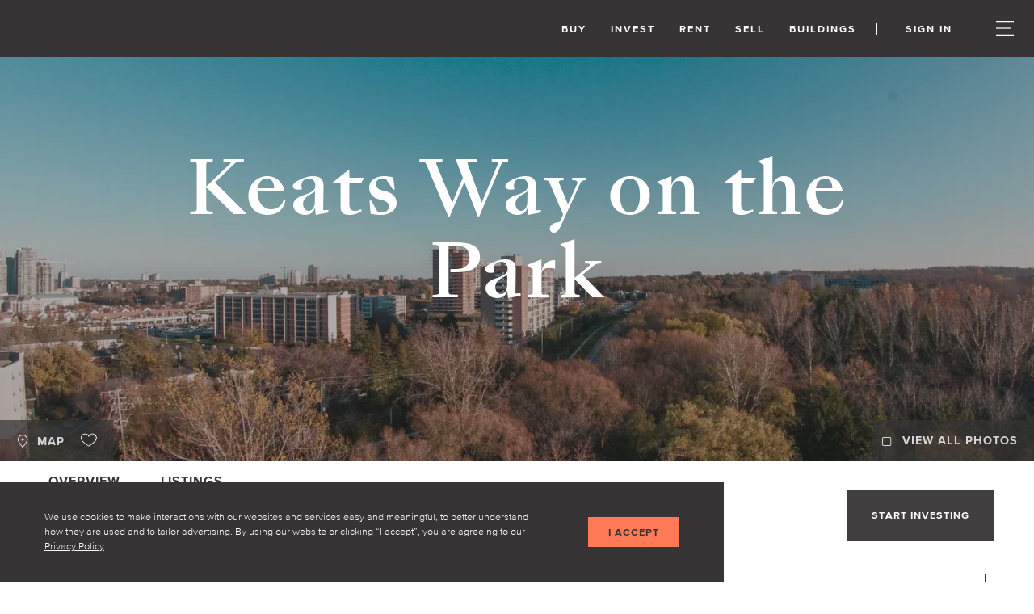

--- FILE ---
content_type: text/html; charset=utf-8
request_url: https://condoculture.ca/buildings/keatswayonthepark
body_size: 32442
content:
<!DOCTYPE html><html lang="en"><head><meta charSet="utf-8"/><meta name="viewport" content="width=device-width"/><meta property="og:site_name" content="Condo Culture"/><meta property="og:title" content="Keats Way on the Park, 255 Keats Way, Waterloo"/><meta property="og:url" content="https://condoculture.ca/buildings/{slug}"/><meta property="og:image" content="https://images.ctfassets.net/9h1vrxbpwduu/7JsrzkB66nkde2RQjw1Rl6/1b4d44686dc6474555a27972bf9c0421/Keats_Way_on_the_Park-exterior-6.jpg"/><meta property="og:description" content="Keats Way on the Park is situated outside of the core but is a short distance to both Uptown and the university. Enjoy updated traditional finishes and gorgeous views of the surrounding area."/><title>Keats Way on the Park, 255 Keats Way, Waterloo | Condo Culture</title><meta name="description" content="Keats Way on the Park is situated outside of the core but is a short distance to both Uptown and the university. Enjoy updated traditional finishes and gorgeous views of the surrounding area."/><meta name="next-head-count" content="9"/><link rel="apple-touch-icon" sizes="180x180" href="/favicons/apple-touch-icon.png"/><link rel="icon" type="image/png" href="/favicons/favicon-32x32.png" sizes="32x32"/><link rel="icon" type="image/png" href="/favicons/favicon-16x16.png" sizes="16x16"/><link rel="manifest" href="/manifest.json"/><link rel="mask-icon" href="/favicons/safari-pinned-tab.svg" color="#5bbad5"/><link rel="shortcut icon" href="/favicons/favicon.ico"/><meta name="apple-mobile-web-app-title" content="Condo Culture"/><meta name="application-name" content="Condo Culture"/><meta name="msapplication-config" content="/favicons/browserconfig.xml"/><meta name="theme-color" content="#ebede8"/><meta name="google-site-verification" content="6YtvGUoggxxYISQZACjmVRcv8Aqzvx3nB11S7_QdceU"/><meta name="description" content="Discover real estate investment opportunities in Southern Ontario. Our experts curate top condo listings and new developments properties to buy, sell, or rent."/><script async="" src="https://www.googletagmanager.com/gtag/js?id=G-RR2QCQC5ZX"></script><script>
            window.dataLayer = window.dataLayer || [];
            function gtag(){dataLayer.push(arguments);}
            window.gtag('js', new Date());
          
            window.gtag('config', 'G-RR2QCQC5ZX');
          </script><script>
            !function(f,b,e,v,n,t,s)
            {if(f.fbq)return;n=f.fbq=function(){n.callMethod?
            n.callMethod.apply(n,arguments):n.queue.push(arguments)};
            if(!f._fbq)f._fbq=n;n.push=n;n.loaded=!0;n.version='2.0';
            n.queue=[];t=b.createElement(e);t.async=!0;
            t.src=v;s=b.getElementsByTagName(e)[0];
            s.parentNode.insertBefore(t,s)}(window, document,'script',
            'https://connect.facebook.net/en_US/fbevents.js');
            fbq('init', '2029586850760384');
            fbq('track', 'PageView');
          </script><noscript><img height="1" width="1" style="display:none" src="https://www.facebook.com/tr?id=2029586850760384&amp;ev=PageView&amp;noscript=1" alt=""/></noscript><link rel="preload" href="/_next/static/css/3589389d9c1f3c73.css" as="style"/><link rel="stylesheet" href="/_next/static/css/3589389d9c1f3c73.css" data-n-g=""/><link rel="preload" href="/_next/static/css/55444f516c1e8e01.css" as="style"/><link rel="stylesheet" href="/_next/static/css/55444f516c1e8e01.css" data-n-p=""/><link rel="preload" href="/_next/static/css/2ca5c9df7875bad3.css" as="style"/><link rel="stylesheet" href="/_next/static/css/2ca5c9df7875bad3.css" data-n-p=""/><link rel="preload" href="/_next/static/css/d58cdf2a65bce0f8.css" as="style"/><link rel="stylesheet" href="/_next/static/css/d58cdf2a65bce0f8.css" data-n-p=""/><link rel="preload" href="/_next/static/css/4295ffcd3556147f.css" as="style"/><link rel="stylesheet" href="/_next/static/css/4295ffcd3556147f.css" data-n-p=""/><link rel="preload" href="/_next/static/css/2e4918ec9cbe6320.css" as="style"/><link rel="stylesheet" href="/_next/static/css/2e4918ec9cbe6320.css" data-n-p=""/><noscript data-n-css=""></noscript><script defer="" nomodule="" src="/_next/static/chunks/polyfills-78c92fac7aa8fdd8.js"></script><script src="/_next/static/chunks/webpack-c4adf77e8a0c8bd7.js" defer=""></script><script src="/_next/static/chunks/framework-4ed89e9640adfb9e.js" defer=""></script><script src="/_next/static/chunks/main-15e388bae8e806ee.js" defer=""></script><script src="/_next/static/chunks/pages/_app-a04cd0fb9c34c33a.js" defer=""></script><script src="/_next/static/chunks/29107295-4a69275373f23f88.js" defer=""></script><script src="/_next/static/chunks/1664-712246755c62078e.js" defer=""></script><script src="/_next/static/chunks/8584-3ca17903ebbce54d.js" defer=""></script><script src="/_next/static/chunks/7441-ee67c155df0c14b8.js" defer=""></script><script src="/_next/static/chunks/3081-5ca32e8c435297ea.js" defer=""></script><script src="/_next/static/chunks/6725-71bd87967f1d902a.js" defer=""></script><script src="/_next/static/chunks/615-ad7e52570ad54caa.js" defer=""></script><script src="/_next/static/chunks/3913-2402d6538004f62f.js" defer=""></script><script src="/_next/static/chunks/9804-8f951fd27cd36655.js" defer=""></script><script src="/_next/static/chunks/9981-320efd4b70a15eb7.js" defer=""></script><script src="/_next/static/chunks/7259-e4c6c29e19e3d846.js" defer=""></script><script src="/_next/static/chunks/3794-81ff075dab62fa88.js" defer=""></script><script src="/_next/static/chunks/498-b424329baf26d3e7.js" defer=""></script><script src="/_next/static/chunks/1606-4ad558d75ab270e7.js" defer=""></script><script src="/_next/static/chunks/pages/buildings/%5Bslug%5D-56f25cc81b646424.js" defer=""></script><script src="/_next/static/vlUnvmTPROxNvPlXLRXp6/_buildManifest.js" defer=""></script><script src="/_next/static/vlUnvmTPROxNvPlXLRXp6/_ssgManifest.js" defer=""></script></head><body><div id="__next"><svg xmlns="http://www.w3.org/2000/svg" style="display:none"><symbol id="svg_chevron" viewBox="0 0 9.8 5.3"><path d="M4.9 5.3c-.1 0-.3 0-.3-.1L.2.9C0 .7 0 .4.2.2c.2-.2.5-.2.7 0l4 3.9 4-3.9c.1-.2.5-.2.7 0 .2.2.2.5 0 .7L5.2 5.1c-.1.1-.2.2-.3.2z"></path></symbol><symbol id="svg_close" viewBox="0 0 28.7 28.9"><path d="M15.8 14.5L28.2 2c.4-.4.4-1 0-1.4s-1-.4-1.4 0L14.4 13 1.9.6C1.5.2.9.2.5.6S.1 1.6.5 2L13 14.5.5 26.9c-.4.4-.4 1 0 1.4.2.2.5.3.7.3s.5-.1.7-.3l12.5-12.5 12.5 12.5c.2.2.5.3.7.3s.5-.1.7-.3c.4-.4.4-1 0-1.4L15.8 14.5z"></path></symbol><symbol id="svg_bedrooms" viewBox="0 0 23 20.4"><path d="M19.5 7.6h-16c-.3 0-.5-.2-.5-.5V3.2c0-.9.7-1.6 1.5-1.6h13.9c.8 0 1.5.7 1.5 1.6v3.9c0 .1-.1.3-.1.4 0 .1-.2.1-.3.1zM4 6.6h15V3.2c0-.3-.2-.6-.5-.6h-14c-.3 0-.5.3-.5.6v3.4zm16-3.4z"></path><path d="M17.2 7.6c-.3 0-.5-.2-.5-.5V5.3c0-.2-.1-.3-.2-.3H6.4c-.1 0-.3.2-.3.3v1.8c0 .3-.2.5-.5.5s-.5-.2-.5-.5V5.3c0-.7.6-1.3 1.3-1.3h10.1c.7 0 1.2.6 1.2 1.3v1.8c0 .3-.2.5-.5.5zM21.2 16.4H1.8C1 16.4.4 15.8.4 15v-4.2C.3 10 1 9.3 1.8 9.3h19.5c.8 0 1.4.6 1.4 1.4V15c0 .8-.7 1.4-1.5 1.4zM1.8 10.3c-.2 0-.4.2-.4.4V15c0 .2.2.4.4.4h19.5c.2 0 .4-.2.4-.4v-4.2c0-.2-.2-.4-.4-.4H1.8z"></path><path d="M21.9 10.7c-.1 0-.3-.1-.4-.2l-2.5-3c-.2-.2-.1-.5.1-.7.2-.2.5-.1.7.1l2.5 3c.2.2.1.5-.1.7 0 0-.1.1-.3.1zM.9 10.8c-.1 0-.2 0-.3-.1-.2-.2-.3-.5-.1-.7l2.6-3.2c.2-.2.5-.3.7-.1.2.2.3.5.1.7l-2.6 3.2c-.1.2-.2.2-.4.2zM19.6 18.7c-.3 0-.5-.2-.5-.5v-2.3c0-.3.2-.5.5-.5s.5.2.5.5v2.3c0 .3-.2.5-.5.5zM3.4 18.7c-.3 0-.5-.2-.5-.5v-2.3c0-.3.2-.5.5-.5s.5.2.5.5v2.3c0 .3-.2.5-.5.5z"></path></symbol><symbol id="svg_bathrooms" viewBox="0 0 23 20.4"><path d="M17.4 18.2H5.6c-2.3 0-4.2-1.9-4.2-4.2v-2.9c0-.3.2-.5.5-.5H21c.3 0 .5.2.5.5V14c0 2.4-1.8 4.2-4.1 4.2zM2.5 11.6V14c0 1.7 1.4 3.2 3.2 3.2h11.7c1.7 0 3.2-1.4 3.2-3.2v-2.4H2.5z"></path><path d="M5.8 20.1h-.2c-.3-.1-.4-.4-.3-.6l.7-1.9c.1-.3.4-.4.6-.3.3.1.4.4.3.6l-.7 1.9c-.1.2-.2.3-.4.3zM17.2 20.1c-.2 0-.4-.1-.5-.3l-.7-1.9c-.1-.3 0-.5.3-.7.3-.1.5 0 .7.3l.8 1.9c.1.3 0 .5-.3.7h-.3zM21 11.6c-.3 0-.5-.2-.5-.5v-8c0-1-1-1.8-2.2-1.8-1.1 0-2 .6-2.2 1.5-.1.3-.3.4-.6.4-.3-.1-.4-.3-.4-.6.3-1.3 1.6-2.3 3.1-2.3 1.8 0 3.2 1.3 3.2 2.8v8.1c.1.2-.1.4-.4.4z"></path><path d="M18.3 5.7h-5.1c-.3 0-.5-.2-.5-.5 0-1.7 1.4-3.1 3.1-3.1s3.1 1.4 3.1 3.1c-.1.3-.4.5-.6.5zm-4.6-1h4c-.2-.9-1-1.6-2-1.6s-1.8.7-2 1.6z"></path><g><circle cx="15.1" cy="6.6" r=".3"></circle><circle cx="16.3" cy="6.6" r=".3"></circle><circle cx="14.6" cy="7.8" r=".3"></circle><circle cx="15.7" cy="7.8" r=".3"></circle><circle cx="16.8" cy="7.8" r=".3"></circle><g><circle cx="14" cy="9" r=".3"></circle><circle cx="15.1" cy="9" r=".3"></circle><circle cx="16.3" cy="9" r=".3"></circle><circle cx="17.4" cy="9" r=".3"></circle></g></g></symbol><symbol id="svg_squareFeet" viewBox="0 0 23 20.4"><path d="M5.8 18.7c-.3 0-.5-.2-.5-.5V2c0-.3.2-.5.5-.5.2.1.5.3.5.5v16.2c0 .3-.3.5-.5.5zM17.1 18.8c-.3 0-.5-.2-.5-.5V2.1c0-.3.2-.5.5-.5s.5.2.5.5v16.2c0 .3-.2.5-.5.5z"></path><path d="M19.6 4.9H3.4c-.3 0-.5-.2-.5-.5 0-.2.2-.4.5-.4h16.2c.2 0 .4.2.4.5 0 .2-.2.4-.4.4zM19.6 16.3H3.4c-.3 0-.5-.2-.5-.5s.2-.5.5-.5h16.2c.3 0 .5.2.5.5s-.2.5-.5.5z"></path></symbol><symbol id="svg_parking" viewBox="0 0 23 20.4"><path d="M11.5 18.7c-4.7 0-8.5-3.8-8.5-8.5s3.8-8.5 8.5-8.5S20 5.5 20 10.2s-3.8 8.5-8.5 8.5zm0-16.1C7.3 2.6 4 6 4 10.2s3.4 7.5 7.5 7.5 7.5-3.4 7.5-7.5-3.3-7.6-7.5-7.6z"></path><path d="M9.6 13.6V6.8h2.7c1.4 0 2.1.9 2.1 2.1 0 1.1-.8 2.1-2.1 2.1h-1.9v2.7h-.8zm4-4.8c0-.8-.6-1.3-1.4-1.3h-1.8v2.6h1.8c.8 0 1.4-.5 1.4-1.3z"></path></symbol><symbol id="svg_locker" viewBox="0 0 23 20.4"><path d="M15.805 17.925h-8.61a2.223 2.223 0 0 1-2.221-2.221v-4.898c0-1.225.996-2.221 2.221-2.221h8.61c1.225 0 2.221.996 2.221 2.221v4.898a2.224 2.224 0 0 1-2.221 2.221zm-8.61-8.393c-.703 0-1.274.572-1.274 1.274v4.898c0 .703.572 1.274 1.274 1.274h8.61c.703 0 1.274-.572 1.274-1.274v-4.898c0-.703-.572-1.274-1.274-1.274h-8.61z"></path><path d="M13.403 16.271H9.92a.474.474 0 0 1-.448-.628l.844-2.438a1.829 1.829 0 0 1-.541-1.304c0-1.007.819-1.827 1.825-1.827 1.005 0 1.822.821 1.822 1.829 0 .495-.209.97-.562 1.313l.98 2.402a.475.475 0 0 1-.437.653zm-2.818-.947h2.114l-.849-2.08a.474.474 0 0 1 .192-.583.88.88 0 0 0-.442-1.64.88.88 0 0 0-.878.88.9.9 0 0 0 .406.748.475.475 0 0 1 .191.553l-.734 2.122zM14.018 9.195a.473.473 0 0 1-.473-.473V5.903c0-.416-.383-.755-.853-.755h-2.383c-.471 0-.853.339-.853.755v2.819a.473.473 0 0 1-.946 0V5.903c0-.938.807-1.702 1.8-1.702h2.383c.992 0 1.8.763 1.8 1.702v2.819a.475.475 0 0 1-.475.473z"></path><path d="M15.757 9.393a.473.473 0 0 1-.473-.473V4.757c0-.736-.599-1.336-1.336-1.336H9.083c-.736 0-1.336.599-1.336 1.336v4.076a.473.473 0 0 1-.947 0V4.757a2.285 2.285 0 0 1 2.282-2.282h4.865a2.285 2.285 0 0 1 2.282 2.282v4.162a.472.472 0 0 1-.472.474z"></path></symbol><symbol id="svg_blackArrow" viewBox="0 0 20.012 14.253"><path fill="#fff" stroke="#302b2c" d="M13.457.33l5.893 6.728-5.893 6.872M0 7.044h19.396"></path></symbol><symbol id="svg_buildingPlaceholder" viewBox="0 0 290 310"><path fill="#f7f6f5" d="M237.068 190.536c.116.83.179 1.67.179 2.517 0 11.701-11.234 21.266-25.242 21.704v23.895a1 1 0 0 1-2 0v-23.895c-11.217-.35-20.652-6.554-23.966-15.023h-7.118v25.297h8.646a1 1 0 0 1 0 2H94.634a1 1 0 0 1 0-2h8.646v-52.573c-6.54 1.214-12.777 2.706-18.648 4.444-4.614 4.9-11.703 8.125-19.699 8.375v23.895a1 1 0 0 1-2 0v-23.895l-.041-.001c-19.041 9.421-30.715 22.117-30.715 36.086 0 29.06 63.708 15.98 103.694 39.331 57.559 33.614 118.911 13.287 121.914-39.331.656-11.499-7.163-22.153-20.717-30.826zm.538 49.116h-20.264a1 1 0 0 1-1-1c0-5.845 3.479-10.6 7.754-10.6.502 0 1.002.066 1.493.196 1.414-2.356 3.26-3.642 5.262-3.642 4.349 0 7.755 6.169 7.755 14.045a1 1 0 0 1-1 1.001z"></path><path fill="#a9aeb0" d="M103.281 225.031h-8.646a1 1 0 0 0 0 2h92.933a1 1 0 0 0 0-2h-8.646v-25.297h7.118c3.314 8.469 12.749 14.673 23.966 15.023v23.895a1 1 0 0 0 2 0v-23.895c14.007-.437 25.242-10.002 25.242-21.704 0-.847-.063-1.687-.179-2.517-.751-5.376-3.886-10.325-8.881-13.906l.001-.086c0-8.632-7.708-15.655-17.183-15.655-1.532 0-3.009.201-4.423.545V33.871a1 1 0 0 0-1-1h-73.641a1 1 0 0 0-1 1v26.297h-26.661a1 1 0 0 0-1 1v163.863zm123.31-47.078c5.501 3.765 8.657 9.269 8.657 15.1 0 10.603-10.337 19.275-23.242 19.704v-11.828l5.648-3.565a1 1 0 1 0-1.067-1.691l-4.581 2.892v-4.146a1 1 0 0 0-2 0v8.004l-9.023-5.696a1 1 0 0 0-1.067 1.691l10.091 6.37v7.97c-12.904-.429-23.241-9.101-23.241-19.704 0-5.832 3.155-11.335 8.657-15.1a.999.999 0 0 0 .434-.868l-.017-.265c-.007-.091-.015-.183-.015-.276 0-7.529 6.811-13.655 15.182-13.655s15.183 6.125 15.183 13.655c0 .093-.008.185-.015.276l-.017.265a.995.995 0 0 0 .433.867zm-77.033 23.327v23.751h-7.457V201.28h7.457zm-16.914 0h7.458v23.751h-7.458V201.28zm18.914 23.751V200.28a1 1 0 0 0-1-1h-18.915a1 1 0 0 0-1 1v24.751H105.28v-32.205h71.642v32.205h-25.364zm-5.134-164.862h-2.848V47.393h2.848v12.776zm11.881 0h-2.848V47.393h2.848v12.776zm11.881 0h-2.848V47.393h2.848v12.776zm23.639 116.461a24.574 24.574 0 0 0-2.724 2.271v-7.54h2.848v3.373a14.253 14.253 0 0 0-.125 1.81l.001.086zm.123-13.101H191.1v-20.62h2.848v20.62zm-30.508-25.161h2.848v20.62h-2.848v-20.62zm3.847-2h-4.848a1 1 0 0 0-1 1v21.62h-5.034v-21.62a1 1 0 0 0-1-1h-4.848a1 1 0 0 0-1 1v21.62h-5.033v-21.62a1 1 0 0 0-1-1h-4.848a1 1 0 0 0-1 1v21.62h-5.034v-21.62a1 1 0 0 0-1-1h-4.847a1 1 0 0 0-1 1v21.62h-5.034v-21.62a1 1 0 0 0-1-1h-4.848a1 1 0 0 0-1 1v21.62h-8.634v-29.839h71.642v29.839h-8.634v-21.62a1 1 0 0 0-1-1zm-15.729 2h2.848v20.62h-2.848v-20.62zm-11.88 0h2.848v20.62h-2.848v-20.62zm-11.881 0h2.847v20.62h-2.847v-20.62zm-11.882 0h2.848v20.62h-2.848v-20.62zm-1-41.058H176.923v29.839h-8.634v-21.62a1 1 0 0 0-1-1h-4.848a1 1 0 0 0-1 1v21.62h-5.034v-21.62a1 1 0 0 0-1-1h-4.848a1 1 0 0 0-1 1v21.62h-5.033v-21.62a1 1 0 0 0-1-1h-4.848a1 1 0 0 0-1 1v21.62h-5.034v-21.62a1 1 0 0 0-1-1h-4.847a1 1 0 0 0-1 1v21.62h-5.034v-21.62a1 1 0 0 0-1-1h-4.848a1 1 0 0 0-1 1v21.62h-8.634V97.31h9.634zm3.848-2h-2.848V74.69h2.848v20.62zm11.881 0h-2.847V74.69h2.847v20.62zm11.881 0h-2.848V74.69h2.848v20.62zm11.881 0h-2.848V74.69h2.848v20.62zm11.881 0h-2.848V74.69h2.848v20.62zM190.1 70.013h14.482v29.839h-8.634v-21.62a1 1 0 0 0-1-1H190.1a1 1 0 0 0-1 1v21.62h-5.033v-21.62a1 1 0 0 0-1-1h-4.146v-7.219H190.1zm3.848-2H191.1v-20.62h2.848v20.62zm-2.848 43.058h2.848v20.62H191.1v-20.62zm3.848-2H190.1a1 1 0 0 0-1 1v21.62h-5.033v-21.62a1 1 0 0 0-1-1h-4.146v-7.219h25.661v29.839h-8.634v-21.62a1 1 0 0 0-1-1zm-12.881 54.458h-2.848v-20.62h2.848v20.62zm-63.304-36.38h-2.848v-20.62h2.848v20.62zm11.881 0h-2.847v-20.62h2.847v20.62zm11.881 0h-2.848v-20.62h2.848v20.62zm11.881 0h-2.848v-20.62h2.848v20.62zm11.881 0h-2.848v-20.62h2.848v20.62zm27.661-27.297H191.1v-20.62h2.848v20.62zm-11.881 0h-2.848v-20.62h2.848v20.62zm-2.847 11.219h2.848v20.62h-2.848v-20.62zm2.847-43.058h-2.848v-20.62h2.848v20.62zM163.44 170.207h2.848v20.62h-2.848v-20.62zm-11.882 0h2.848v20.62h-2.848v-20.62zm-11.88 0h2.848v20.62h-2.848v-20.62zm-11.881 0h2.847v20.62h-2.847v-20.62zm-11.882 0h2.848v20.62h-2.848v-20.62zm63.007-4.678H198.813a15.836 15.836 0 0 0-3.197 4.098.99.99 0 0 0-.667-.266H190.1a1 1 0 0 0-1 1v10.724c-2.802 3.51-4.336 7.651-4.336 11.969 0 1.607.218 3.172.62 4.681h-6.463v-32.206zm22.551-2h-5.525v-21.62a1 1 0 0 0-1-1H190.1a1 1 0 0 0-1 1v21.62h-5.033v-21.62a1 1 0 0 0-1-1h-4.146v-7.219h25.661v28.345a17.744 17.744 0 0 0-3.109 1.494zm3.109-128.658v33.142h-8.634v-21.62a1 1 0 0 0-1-1H190.1a1 1 0 0 0-1 1v21.62h-5.033v-21.62a1 1 0 0 0-1-1h-4.848a1 1 0 0 0-1 1v13.775h-5.034V46.393a1 1 0 0 0-1-1h-4.848a1 1 0 0 0-1 1v13.775h-5.033V46.393a1 1 0 0 0-1-1h-4.848a1 1 0 0 0-1 1v13.775h-5.034V46.393a1 1 0 0 0-1-1h-4.848a1 1 0 0 0-1 1v13.775h-8.634V34.871h71.642zm-27.66 27.298V95.31h-8.634V73.69a1 1 0 0 0-1-1h-4.848a1 1 0 0 0-1 1v21.62h-5.034V73.69a1 1 0 0 0-1-1h-4.848a1 1 0 0 0-1 1v21.62h-5.033V73.69a1 1 0 0 0-1-1h-4.848a1 1 0 0 0-1 1v21.62h-5.034V73.69a1 1 0 0 0-1-1h-4.847a1 1 0 0 0-1 1v21.62h-5.034V73.69a1 1 0 0 0-1-1h-4.848a1 1 0 0 0-1 1v21.62h-8.634V62.169h71.642zm-71.641 98.819h71.642v29.839h-8.634v-21.62a1 1 0 0 0-1-1h-4.848a1 1 0 0 0-1 1v21.62h-5.034v-21.62a1 1 0 0 0-1-1h-4.848a1 1 0 0 0-1 1v21.62h-5.033v-21.62a1 1 0 0 0-1-1h-4.848a1 1 0 0 0-1 1v21.62h-5.034v-21.62a1 1 0 0 0-1-1h-4.847a1 1 0 0 0-1 1v21.62h-5.034v-21.62a1 1 0 0 0-1-1h-4.848a1 1 0 0 0-1 1v21.62h-8.634v-29.839z"></path><path fill="#a9aeb0" d="M119.763 196.658h-4.848a1 1 0 0 0-1 1v22.62a1 1 0 0 0 1 1h4.848a1 1 0 0 0 1-1v-22.62a1 1 0 0 0-1-1zm-1 22.62h-2.848v-20.62h2.848v20.62zM168.287 197.658a1 1 0 0 0-1-1h-4.848a1 1 0 0 0-1 1v22.62a1 1 0 0 0 1 1h4.848a1 1 0 0 0 1-1v-22.62zm-4.847 21.62v-20.62h2.848v20.62h-2.848zM62.933 209.172a1 1 0 0 0 2 0v-23.895c7.997-.25 15.085-3.475 19.699-8.375 3.468-3.683 5.542-8.308 5.542-13.329 0-6.333-3.294-12.29-9.06-16.424l.001-.086c0-8.632-7.708-15.655-17.182-15.655s-17.182 7.022-17.182 15.655l.001.085c-5.766 4.134-9.061 10.091-9.061 16.424 0 11.69 11.212 21.248 25.201 21.703l.041.001v23.896zm-14.585-60.699a.999.999 0 0 0 .434-.868l-.017-.262c-.007-.093-.015-.185-.015-.279 0-7.529 6.811-13.655 15.182-13.655s15.182 6.125 15.182 13.655c0 .095-.008.189-.015.283l-.017.256a.999.999 0 0 0 .434.87c5.501 3.765 8.657 9.269 8.657 15.101 0 10.603-10.337 19.275-23.241 19.704V171.45l5.648-3.565a1 1 0 1 0-1.067-1.691l-4.581 2.892v-4.146a1 1 0 0 0-2 0v8.004l-9.023-5.696a1 1 0 0 0-1.067 1.691l10.091 6.37v7.97c-12.904-.429-23.242-9.101-23.242-19.704.001-5.833 3.156-11.337 8.657-15.102zM230.851 224.607c-2.001 0-3.848 1.286-5.262 3.642a5.824 5.824 0 0 0-1.493-.196c-4.276 0-7.754 4.755-7.754 10.6a1 1 0 0 0 1 1h20.264a1 1 0 0 0 1-1c0-7.877-3.406-14.046-7.755-14.046zm-6.755 5.445c.526 0 1.053.112 1.565.332a.998.998 0 0 0 1.285-.461c1.083-2.108 2.506-3.316 3.905-3.316 2.959 0 5.482 4.963 5.734 11.045H218.38c.333-4.272 2.769-7.6 5.716-7.6z"></path></symbol><symbol id="svg_unitPlaceholder" viewBox="0 0 290 310"><switch><g><path fill="none" d="M74.111 143.686l-3.061-35.667H35.542l-3.06 35.667zM195.262 187.752c.56-1.029 1.328-1.889 2.238-2.5l-2.238.011v2.489zM88.47 185.773a6.944 6.944 0 0 1 2.028 2.112v-2.122l-2.028.01zM239.326 201.768h-24.619v18.87c8.358 1.491 16.101 3.234 23.099 5.193.969-3.394 1.521-7.269 1.521-11.384v-12.679zM239.739 226.384c.429.125.859.249 1.282.376a38.239 38.239 0 0 1-.695-2.718c-.174.802-.37 1.583-.587 2.342z"></path><path fill="#f7f6f5" d="M243.366 227.482c2.287 6.677 6.273 11.112 10.802 11.112a1 1 0 0 1 0 2c-5.779 0-10.686-5.54-13.147-13.833-.423-.126-.853-.251-1.282-.376-2.423 8.5-7.389 14.209-13.254 14.209a1 1 0 0 1 0-2c4.893 0 9.154-5.173 11.321-12.762-6.997-1.959-14.741-3.703-23.099-5.193v1.189c0 4.136-2.9 7.501-6.465 7.501h-23.435l6.414 11.316a1.002 1.002 0 0 1-.87 1.494h-5.187a.998.998 0 0 1-.866-.5l-7.107-12.309h-68.382l-7.106 12.309a1 1 0 0 1-.866.5H95.65a.999.999 0 0 1-.87-1.494l6.414-11.316H77.758c-3.565 0-6.465-3.365-6.465-7.501v-1.188c-5.997 1.07-11.681 2.268-16.997 3.584v10.869h11.622a1 1 0 0 1 1 1v5.045a1 1 0 0 1-1 1H40.674a1 1 0 0 1-1-1v-5.045a1 1 0 0 1 1-1h11.622v-10.364c-27.314 7.036-44.474 17.205-44.474 28.513 0 21.239 60.521 38.457 135.178 38.457s135.178-17.218 135.178-38.457c0-9.91-13.176-18.942-34.812-25.76z"></path><path fill="#a9aeb0" d="M172.488 49.731a.997.997 0 0 0 1.408.135.999.999 0 0 0 .135-1.407l-15.619-18.952a.999.999 0 1 0-1.543 1.271l15.619 18.953zM181.971 51.976a.997.997 0 0 0 1.408.135.999.999 0 0 0 .135-1.407l-13.635-16.545a1 1 0 0 0-1.543 1.272l13.635 16.545zM161.382 42.737a1 1 0 0 0-1.543 1.271l19.116 23.195a.997.997 0 0 0 1.407.135 1 1 0 0 0 .136-1.407l-19.116-23.194zM40.674 235.092a1 1 0 0 0-1 1v5.045a1 1 0 0 0 1 1h25.244a1 1 0 0 0 1-1v-5.045a1 1 0 0 0-1-1H54.296v-89.406H75.2a1.003 1.003 0 0 0 .997-1.086l-3.232-37.667a1 1 0 0 0-.996-.915H54.296v-2.658a1 1 0 0 0-2 0v2.658H34.624c-.519 0-.952.397-.997.915L30.396 144.6a1 1 0 0 0 .997 1.086h20.904v89.405H40.674zm-5.132-127.073H71.05l3.061 35.667H32.482l3.06-35.667zm29.376 132.118H41.674v-3.045h23.244v3.045z"></path><path fill="#a9aeb0" d="M77.758 229.328h23.435l-6.414 11.316a1.002 1.002 0 0 0 .87 1.494h5.187c.357 0 .688-.19.866-.5l7.106-12.309h68.382l7.107 12.309a1 1 0 0 0 .866.5h5.187a.999.999 0 0 0 .87-1.494l-6.414-11.316h23.435c3.565 0 6.465-3.365 6.465-7.501v-20.059h24.619v12.68c0 4.114-.551 7.99-1.521 11.384-2.167 7.589-6.428 12.762-11.321 12.762a1 1 0 0 0 0 2c5.865 0 10.831-5.708 13.254-14.209.216-.759.412-1.54.587-2.342.203.934.435 1.842.695 2.718 2.461 8.293 7.368 13.833 13.147 13.833a1 1 0 0 0 0-2c-4.529 0-8.515-4.435-10.802-11.112-1.289-3.763-2.04-8.235-2.04-13.034v-12.68h28.083a1 1 0 0 0 1-1V19.302a1 1 0 0 0-1-1h-59.626a1 1 0 0 0-1 1v164.97a5.714 5.714 0 0 0-.542-.032h-7.43l-.08-17.755c0-3.204-2.438-5.811-5.434-5.811h-.531V19.302a1 1 0 0 0-1-1h-59.626a1 1 0 0 0-1 1v141.373H90.829c-2.996 0-5.434 2.606-5.434 5.811v18.304c-.041-.001-.082-.007-.123-.007h-7.515c-3.565 0-6.465 3.365-6.465 7.501V221.826c.001 4.137 2.901 7.502 6.466 7.502zm0-42.545h7.515c2.462 0 4.465 2.468 4.465 5.501v14.5a1 1 0 0 0 1 1h104.524a1 1 0 0 0 1-1v-15.042c0-3.033 2.003-5.501 4.466-5.501h7.514c2.462 0 4.465 2.468 4.465 5.501v30.085c0 3.033-2.003 5.501-4.465 5.501H77.758c-2.462 0-4.465-2.468-4.465-5.501v-29.543c0-3.033 2.003-5.501 4.465-5.501zm13.071-24.107h104.47c1.893 0 3.434 1.709 3.434 3.815l.081 18.086a6.05 6.05 0 0 0-1.314.675c-.91.611-1.678 1.471-2.238 2.5a8.339 8.339 0 0 0-1 3.99v14.042H91.738v-13.5a8.278 8.278 0 0 0-1.24-4.399 6.944 6.944 0 0 0-2.028-2.112 6.022 6.022 0 0 0-1.074-.566v-18.721c0-2.101 1.54-3.81 3.433-3.81zM192.768 20.302v140.373h-57.626V20.302h57.626zm75.642 0v179.466h-27.083V187.61h19.73a1 1 0 0 0 0-2h-10.024l1.279-13.044h.788a1 1 0 0 0 1-1v-4.504a1 1 0 0 0-1-1h-11.773v-16.165c2.058-.077 6.701-.607 9.968-3.677 4.499-4.228 6.256-9.157 4.087-11.465-2.167-2.306-7.197-.86-11.697 3.368-1 .94-1.765 2.025-2.358 3.136v-.05c0-.007-.004-.013-.004-.02.05-1.934-.154-6.814-3.158-10.357-3.992-4.709-8.824-6.718-11.241-4.669-1.243 1.053-1.567 2.938-.914 5.308.582 2.11 1.888 4.435 3.678 6.546 2.973 3.508 7.685 4.523 9.638 4.803v10.374c-.637-1.324-1.501-2.64-2.697-3.751-4.525-4.2-9.563-5.618-11.717-3.295-1.108 1.194-1.206 3.104-.274 5.379.829 2.025 2.403 4.178 4.432 6.061 3.436 3.189 8.361 3.592 10.257 3.622v4.854h-11.773a1 1 0 0 0-1 1v4.504a1 1 0 0 0 1 1h.788l1.279 13.044h-10.024a1 1 0 0 0 0 2h19.73v12.159h-24.619v-8.026c0-3.089-1.619-5.747-3.923-6.895V20.302h57.625zm-27.003 127.585c.21-1.853.965-5.787 3.648-8.308 2.75-2.584 5.699-3.918 7.494-3.918.608 0 1.085.153 1.375.463 1.149 1.223-.317 5.177-4 8.639-2.682 2.52-6.655 3.029-8.517 3.124zm-2.083-7.096c-1.839-.305-5.729-1.261-8.11-4.068-1.606-1.895-2.769-3.949-3.275-5.785-.422-1.53-.318-2.745.278-3.25.258-.218.621-.325 1.063-.325 1.753 0 4.75 1.683 7.359 4.762 2.38 2.807 2.685 6.801 2.685 8.666zm-.357 18.404c-1.859-.081-5.828-.56-8.538-3.075-1.82-1.689-3.22-3.59-3.941-5.353-.601-1.469-.643-2.688-.111-3.261.292-.315.776-.471 1.395-.471 1.797 0 4.741 1.315 7.496 3.872 2.699 2.506 3.478 6.437 3.699 8.288zm-10.414 11.371v-2.504H252.1v2.504h-23.547zm21.749 2l-1.279 13.044h-17.392l-1.279-13.044h19.95zm-64.561 67.571l-6.24-10.809h3.007l6.127 10.809h-2.894zm-88.375 0l6.127-10.809h3.007l-6.24 10.809h-2.894z"></path><path fill="#a9aeb0" d="M232.96 131.736a.999.999 0 1 0-1.525 1.293l3.459 4.081a.999.999 0 1 0 1.525-1.292l-3.459-4.082zM250.619 139.546a.999.999 0 0 0-1.409-.116l-4.081 3.459a.999.999 0 1 0 1.293 1.526l4.081-3.459c.421-.358.473-.989.116-1.41zM231.246 150.572a1.001 1.001 0 0 0-1.36 1.468l3.925 3.635a.998.998 0 0 0 1.414-.054 1.001 1.001 0 0 0-.054-1.414l-3.925-3.635zM248.13 49.731a.997.997 0 0 0 1.408.135.999.999 0 0 0 .135-1.407l-15.619-18.952a.999.999 0 1 0-1.543 1.271l15.619 18.953zM257.612 51.976a.997.997 0 0 0 1.408.135.999.999 0 0 0 .135-1.407L245.52 34.159a1 1 0 0 0-1.543 1.272l13.635 16.545zM237.024 42.736a1 1 0 1 0-1.543 1.273l19.117 23.195a.997.997 0 0 0 1.408.135 1 1 0 0 0 .135-1.408l-19.117-23.195z"></path></g></switch></symbol><symbol id="svg_play" viewBox="0 0 1200 1200"><path d="M600 1200C268.65 1200 0 931.35 0 600S268.65 0 600 0s600 268.65 600 600-268.65 600-600 600zM450 300.45v599.1L900 600 450 300.45z"></path></symbol><symbol id="svg_pause" viewBox="0 0 1200 1200"><path d="M600 0C268.629 0 0 268.629 0 600s268.629 600 600 600 600-268.629 600-600S931.371 0 600 0zM330.835 289.38h181.714v621.24H330.835V289.38zm356.616 0h181.714v621.24H687.451V289.38z"></path></symbol><symbol viewBox="0 0 66.77 77.04" id="svg_phone"><path d="M66.345 62.053L51.208 46.916a1.376 1.376 0 0 0-1.945 0l-4.39 4.391c-.012.01-.026.014-.037.024s-.014.026-.024.037l-3.89 3.89a42.262 42.262 0 0 1-19.135-19.136l3.92-3.919h.001l.001-.002 4.419-4.419a1.377 1.377 0 0 0 0-1.945L14.985 10.695a1.376 1.376 0 0 0-1.945 0L.402 23.332a1.375 1.375 0 0 0-.327 1.42c.117.339.233.665.359.992a86.145 86.145 0 0 0 19.936 30.93 86.25 86.25 0 0 0 31.003 19.964c.309.114.618.228.927.331a1.357 1.357 0 0 0 .434.07 1.379 1.379 0 0 0 .972-.402l12.639-12.639a1.377 1.377 0 0 0 0-1.945zM14.013 13.612L27.21 26.81l-2.475 2.475-13.198-13.198zm38.363 60.465l-.113-.042A83.41 83.41 0 0 1 22.316 54.73 83.403 83.403 0 0 1 3.006 24.77a5.127 5.127 0 0 1-.042-.11l6.628-6.63L22.79 31.23l-3.637 3.635a1.377 1.377 0 0 0-.274 1.553 44.99 44.99 0 0 0 21.747 21.747 1.377 1.377 0 0 0 1.553-.274l3.635-3.636 13.192 13.192zm8.576-8.575L47.76 52.309l2.475-2.476 13.193 13.193zM27.94 14.257a1.372 1.372 0 0 0 .973-.402l7.838-7.838a1.376 1.376 0 0 0-1.945-1.946l-7.838 7.838a1.375 1.375 0 0 0 .973 2.348zM20.364 9.45a1.373 1.373 0 0 0 1.794-.749l2.797-6.803A1.375 1.375 0 1 0 22.412.853l-2.797 6.803a1.373 1.373 0 0 0 .75 1.794zM31.372 20.458a1.373 1.373 0 0 0 1.794.75l6.804-2.798a1.375 1.375 0 1 0-1.045-2.543l-6.804 2.797a1.373 1.373 0 0 0-.749 1.794z"></path></symbol><symbol viewBox="0 0 61.96 44.44" id="svg_envelope"><path d="M60.346 44.414H1.599a1.61 1.61 0 0 1-1.61-1.61V1.539a1.61 1.61 0 0 1 1.61-1.61h58.747a1.61 1.61 0 0 1 1.61 1.61v41.265a1.61 1.61 0 0 1-1.61 1.61zM3.21 41.194h55.525V3.148H3.21v38.044z"></path><path d="M30.867 32.307a1.606 1.606 0 0 1-1.06-.398L.538 6.305a1.61 1.61 0 0 1 2.12-2.425l28.208 24.677L59.073 3.88a1.61 1.61 0 0 1 2.12 2.425L31.927 31.909a1.606 1.606 0 0 1-1.06.398z"></path><path d="M1.812 40.276a1.025 1.025 0 0 1-.675-1.796l19.416-16.987a1.024 1.024 0 0 1 1.35 1.542L2.486 40.022a1.02 1.02 0 0 1-.675.254z"></path><path d="M60.346 40.276a1.02 1.02 0 0 1-.675-.254L40.029 22.837a1.024 1.024 0 0 1 1.35-1.542L61.02 38.48a1.025 1.025 0 0 1-.675 1.796z"></path></symbol><symbol viewBox="0 0 11 9.6" id="svg_check"><path d="M4.2 9.3L.4 5.7l1.5-1.6 2.1 2L8.9.3l1.7 1.4z"></path></symbol><symbol id="svg_person" xmlns="http://www.w3.org/2000/svg" viewBox="0 0 23.6 18.4"><circle r="4.3" cy="4.5" cx="11.8"></circle><path d="M19.7 15.6c-.6-2.1-1.9-4-3.6-5.1-.4-.3-1-.4-1.5-.1-.8.5-1.8.7-2.8.7s-2-.3-2.8-.7c-.5-.3-1-.2-1.5.1-1.7 1.2-3 3-3.6 5.1-.3 1.3.5 2.6 1.7 2.6h12.2c1.4 0 2.3-1.3 1.9-2.6z"></path></symbol><symbol viewBox="0 0 19.6 19.6" id="svg_search"><path d="M19.1 17.6l-5.2-5.2c1-1.3 1.6-2.9 1.6-4.6 0-4.2-3.4-7.6-7.6-7.6C3.7.2.3 3.6.3 7.8c0 4.2 3.4 7.6 7.6 7.6 1.7 0 3.3-.6 4.6-1.6l5.2 5.2c.2.2.5.3.7.3.3 0 .5-.1.7-.3.2-.2.3-.5.3-.7 0-.2-.1-.5-.3-.7zM7.8 13.4c-3.1 0-5.5-2.5-5.5-5.5s2.5-5.5 5.5-5.5c3.1 0 5.5 2.5 5.5 5.5s-2.4 5.5-5.5 5.5z"></path></symbol><symbol viewBox="0 0 215.459 414.991" id="svg_ccstacked"><path d="M215.459 414.991H0V0h215.459v414.991zM13.587 401.404h188.286V13.587H13.587v387.817z"></path><path d="M76.031 149.951c0-20.6 15.5-34.499 35.599-34.499 14.6 0 23.101 7.9 27.801 16.3l-12.2 6c-2.8-5.401-8.799-9.701-15.6-9.701-12.199 0-21 9.3-21 21.9 0 12.6 8.801 21.9 21 21.9 6.801 0 12.8-4.3 15.6-9.7l12.2 5.9c-4.7 8.3-13.201 16.399-27.801 16.399-20.099.002-35.599-13.999-35.599-34.499zM76.031 265.038c0-20.6 15.5-34.499 35.599-34.499 14.6 0 23.101 7.9 27.801 16.3l-12.2 6c-2.8-5.401-8.799-9.701-15.6-9.701-12.199 0-21 9.3-21 21.9 0 12.6 8.801 21.9 21 21.9 6.801 0 12.8-4.3 15.6-9.7l12.2 5.9c-4.7 8.3-13.201 16.399-27.801 16.399-20.099.001-35.599-13.999-35.599-34.499z"></path></symbol><symbol viewBox="0 0 278.7 21.6" id="svg_logo" width="278" height="21"><path d="M.3 10.8C.3 4.6 5 .4 11.1.4c4.4 0 7 2.4 8.4 4.9l-3.7 1.8c-.8-1.6-2.7-2.9-4.7-2.9-3.7 0-6.4 2.8-6.4 6.6s2.7 6.6 6.4 6.6c2.1 0 3.9-1.3 4.7-2.9l3.7 1.8c-1.4 2.5-4 5-8.4 5C5 21.3.3 17 .3 10.8zM23.6 10.8C23.6 4.7 28.1.4 34.2.4s10.5 4.4 10.5 10.4c0 6.1-4.5 10.4-10.5 10.4-6.2.1-10.6-4.3-10.6-10.4zm16.6 0c0-3.8-2.4-6.6-6.1-6.6-3.7 0-6.1 2.8-6.1 6.6s2.4 6.6 6.1 6.6c3.8 0 6.1-2.8 6.1-6.6zM64 20.9L54.4 7.7v13.2h-4.3V.7h4.4l9.4 12.7V.7h4.3v20.2H64zM74.6 20.9V.7h8c6.3 0 10.7 4 10.7 10.1s-4.4 10.1-10.7 10.1h-8zm14.3-10.1c0-3.5-2.2-6.3-6.3-6.3h-3.7v12.6h3.7c4 0 6.3-2.9 6.3-6.3zM97.8 10.8c0-6.1 4.5-10.4 10.6-10.4s10.5 4.4 10.5 10.4c0 6.1-4.5 10.4-10.5 10.4-6.1.1-10.6-4.3-10.6-10.4zm16.7 0c0-3.8-2.4-6.6-6.1-6.6-3.8 0-6.1 2.8-6.1 6.6s2.4 6.6 6.1 6.6c3.7 0 6.1-2.8 6.1-6.6zM133.6 10.8c0-6.2 4.7-10.4 10.8-10.4 4.4 0 7 2.4 8.4 4.9l-3.7 1.8c-.8-1.6-2.7-2.9-4.7-2.9-3.7 0-6.4 2.8-6.4 6.6s2.7 6.6 6.4 6.6c2.1 0 3.9-1.3 4.7-2.9l3.7 1.8c-1.4 2.5-4 5-8.4 5-6.1 0-10.8-4.3-10.8-10.5zM157.8 12.8V.7h4.4v12c0 2.8 1.6 4.8 4.8 4.8 3.1 0 4.7-1.9 4.7-4.8V.7h4.4v12.1c0 5-3 8.4-9.1 8.4s-9.2-3.4-9.2-8.4zM182.3 20.9V.7h4.3v16.4h8.5v3.8h-12.8zM202.1 20.9V4.5h-5.9V.7h16.1v3.8h-5.9v16.4h-4.3zM217.5 12.8V.7h4.4v12c0 2.8 1.6 4.8 4.8 4.8 3.1 0 4.7-1.9 4.7-4.8V.7h4.4v12.1c0 5-3 8.4-9.1 8.4-6.2.1-9.2-3.4-9.2-8.4zM253.6 20.9l-4-7.2h-3.1v7.2h-4.3V.7h9.4c4.2 0 6.8 2.8 6.8 6.5 0 3.5-2.3 5.5-4.5 6l4.6 7.7h-4.9zm.4-13.7c0-1.7-1.3-2.7-3-2.7h-4.5v5.4h4.5c1.7 0 3-1 3-2.7zM264 20.9V.7h14.3v3.8h-10v4.2h9.8v3.8h-9.8v4.6h10v3.8H264z"></path></symbol><symbol id="svg_help" viewBox="0 0 285 284"><path d="M282.7 142c0 77.4-62.8 140.2-140.2 140.2S2.3 219.4 2.3 142C2.3 64.6 65.1 1.8 142.5 1.8c77.4 0 140.2 62.8 140.2 140.2zM146.2 48.2c-26.9-1-52.1 12.9-65.8 36-2 3-1.3 7 1.5 9.2l19.6 14.9c2.9 2.2 7.1 1.7 9.4-1.2 10.1-12.8 17-20.2 32.4-20.2 11.5 0 25.8 7.4 25.8 18.6 0 8.5-7 12.8-18.4 19.2-13.3 7.4-30.9 16.7-30.9 39.9v2.3c0 3.7 3 6.8 6.8 6.8h31.6c3.7 0 6.8-3 6.8-6.8v-.7c0-16.1 47-16.8 47-60.3-3.4-33.5-32.1-58.6-65.8-57.7zm-3.8 140.1c-14.4 0-26 11.6-26 26s11.6 26 26 26 26-11.6 26-26c0-14.3-11.6-25.9-26-26z"></path></symbol><symbol id="svg_info" xmlns="http://www.w3.org/2000/svg" viewBox="0 0 510 510"><path d="M229.5,382.5h51v-153h-51V382.5z M255,0C114.75,0,0,114.75,0,255s114.75,255,255,255s255-114.75,255-255S395.25,0,255,0z M255,459c-112.2,0-204-91.8-204-204S142.8,51,255,51s204,91.8,204,204S367.2,459,255,459z M229.5,178.5h51v-51h-51V178.5z"></path></symbol></svg><div class="cookie-consent_container__zv9ot "><p class="cookie-consent_paragraph__i53jX">We use cookies to make interactions with our websites and services easy and meaningful, to better understand how they are used and to tailor advertising. By using our website or clicking “I accept”, you are agreeing to our <a href="/privacy" target="_blank" rel="noreferrer">Privacy Policy</a>.</p><button class="button_btn__rzDc0 button_orange__GyRQo " type="button">I accept</button></div><div class="start-investing-button_container__DCCSr"><button class="button_btn__rzDc0 button_brown__5WAip button_startInvesting__KHune" type="button">Start Investing</button></div><header class="header_hdr__JjVl_"><a data-testid="logo" href="/"><div class="header_logoMobile__5XMRw"><svg viewBox="0 0 215.459 414.991"><use href="#svg_ccstacked"></use></svg></div><div class="header_logo__lLf59"><svg viewBox="0 0 278.7 21.6"><use href="#svg_logo"></use></svg></div></a><nav class="header_nav__s3g3s"><ul class="header_navList__rZGY_"><li class="header_navItem__zlAwJ "><button type="button" class="header_navButton__7bgyM">Buy</button><div class="header_navDrop__RCbox"><div class="header_navDropWpr__nzrTH"><div class="header_navDropGrid__BBAAB"><div class="header_navDropGroup__D9znG"><p class="header_navDropHdr__k2gQj">Browse</p><ul class="header_navDropList__RrICn"><li class="header_navDropLinks__jMjyY"><a href="/listings/sale-type/buy">All Listings</a></li><li class="header_navDropLinks__jMjyY"><a href="/listings/sale-type/buy/parking/1,2,3,4+">Places with Parking</a></li><li class="header_navDropLinks__jMjyY"><a href="/listings/sale-type/buy/style/Hard%20Loft,Soft%20Loft">Lofts</a></li><li class="header_navDropLinks__jMjyY"><a href="/listings/sale-type/buy/build-date/%3C%205">New Builds</a></li><li class="header_navDropLinks__jMjyY"><a href="/investments">Investments</a></li></ul><p class="header_navDropHdr__k2gQj">Cities</p><ul class="header_navDropList__RrICn"><li class="header_navDropLinks__jMjyY"><a href="/listings/sale-type/buy/city/Kitchener">Kitchener</a></li><li class="header_navDropLinks__jMjyY"><a href="/listings/sale-type/buy/city/Waterloo">Waterloo</a></li><li class="header_navDropLinks__jMjyY"><a href="/listings/sale-type/buy/city/Cambridge">Cambridge</a></li><li class="header_navDropLinks__jMjyY"><a href="/listings/sale-type/buy/city/Guelph">Guelph</a></li><li class="header_navDropLinks__jMjyY"><a href="/listings/sale-type/buy/city/Hamilton">Hamilton</a></li><li class="header_navDropLinks__jMjyY"><a href="/listings/sale-type/buy/city/Burlington">Burlington</a></li><li class="header_navDropLinks__jMjyY"><a href="/listings/sale-type/buy">All of Ontario</a></li></ul></div><div class="header_navDropGroup__D9znG"><p class="header_navDropHdr__k2gQj">Exclusives</p><ul class="header_navDropList__RrICn"><li class="header_navDropLinks__jMjyY"><a href="/listings/sale-type/Assignment">Assignments</a></li><li class="header_navDropLinks__jMjyY"><a href="/listings/exclusive/cc">Only at Condo Culture</a></li></ul><p class="header_navDropHdr__k2gQj">Top Neighbourhoods</p><ul class="header_navDropList__RrICn"><li class="header_navDropLinks__jMjyY"><a href="/neighbourhoods/innovation-district">Innovation District, Kitchener</a></li><li class="header_navDropLinks__jMjyY"><a href="/neighbourhoods/bauer-district">Bauer District, Kitchener</a></li><li class="header_navDropLinks__jMjyY"><a href="/neighbourhoods/city-centre">City Centre District, Kitchener</a></li><li class="header_navDropLinks__jMjyY"><a href="/neighbourhoods/midtown-district">Midtown, Kitchener</a></li><li class="header_navDropLinks__jMjyY"><a href="/neighbourhoods/belmont-district">Belmont District, Kitchener</a></li><li class="header_navDropLinks__jMjyY"><a href="/neighbourhoods/uptown-waterloo">Uptown, Waterloo</a></li></ul></div><div class="header_navDropGroup__D9znG"><p class="header_navDropHdr__k2gQj">Buying vs. Renting</p><ul class="header_navDropList__RrICn"><li class="header_navDropLinks__jMjyY"><a href="/help-buy">How We Help Buyers</a></li><li class="header_navDropLinks__jMjyY"><a href="/blog/post/condo-renting-vs-buying-a-case-study">Renting vs. Buying - A Case Study</a></li><li class="header_navDropLinks__jMjyY"><a href="/blog/post/what-you-need-to-know-about-condo-assignment-selling-and-buying">Buying An Assignment</a></li></ul></div></div></div></div></li><li class="header_navItem__zlAwJ "><button type="button" class="header_navButton__7bgyM">Invest</button><div class="header_navDrop__RCbox"><div class="header_navDropWpr__nzrTH"><div class="header_navDropGrid__BBAAB"><div class="header_navDropGroup__D9znG"><p class="header_navDropHdr__k2gQj">Browse</p><ul class="header_navDropList__RrICn"><li class="header_navDropLinks__jMjyY"><a href="/investments">All Investments</a></li><li class="header_navDropLinks__jMjyY"><a href="/investments/sort-by/cashFlow">Best Cash Flow</a></li><li class="header_navDropLinks__jMjyY"><a href="/investments/sort-by/roi">Highest Returns</a></li><li class="header_navDropLinks__jMjyY"><a href="/investments/build-date/%3C%205">New Builds</a></li></ul><p class="header_navDropHdr__k2gQj">Cities</p><ul class="header_navDropList__RrICn"><li class="header_navDropLinks__jMjyY"><a href="/investments/city/Kitchener">Kitchener</a></li><li class="header_navDropLinks__jMjyY"><a href="/investments/city/Waterloo">Waterloo</a></li><li class="header_navDropLinks__jMjyY"><a href="/investments/city/Cambridge">Cambridge</a></li><li class="header_navDropLinks__jMjyY"><a href="/investments/city/Guelph">Guelph</a></li><li class="header_navDropLinks__jMjyY"><a href="/investments/city/Hamilton">Hamilton</a></li><li class="header_navDropLinks__jMjyY"><a href="/investments/city/Burlington">Burlington</a></li><li class="header_navDropLinks__jMjyY"><a href="/investments">All of Ontario</a></li></ul></div><div class="header_navDropGroup__D9znG"><p class="header_navDropHdr__k2gQj">Exclusives</p><ul class="header_navDropList__RrICn"><li class="header_navDropLinks__jMjyY"><a href="/investments/sale-type/Assignment">Assignments</a></li><li class="header_navDropLinks__jMjyY"><a href="/investments/exclusive/cc">Only at Condo Culture</a></li></ul><p class="header_navDropHdr__k2gQj">Top Neighbourhoods</p><ul class="header_navDropList__RrICn"><li class="header_navDropLinks__jMjyY"><a href="/neighbourhoods/innovation-district">Innovation District, Kitchener</a></li><li class="header_navDropLinks__jMjyY"><a href="/neighbourhoods/bauer-district">Bauer District, Kitchener</a></li><li class="header_navDropLinks__jMjyY"><a href="/neighbourhoods/city-centre">City Centre District, Kitchener</a></li><li class="header_navDropLinks__jMjyY"><a href="/neighbourhoods/midtown-district">Midtown, Kitchener</a></li><li class="header_navDropLinks__jMjyY"><a href="/neighbourhoods/belmont-district">Belmont District, Kitchener</a></li><li class="header_navDropLinks__jMjyY"><a href="/neighbourhoods/uptown-waterloo">Uptown, Waterloo</a></li></ul></div><div class="header_navDropGroup__D9znG"><p class="header_navDropHdr__k2gQj">Investing</p><ul class="header_navDropList__RrICn"><li class="header_navDropLinks__jMjyY"><a href="/help-invest">How We Help You Invest</a></li><li class="header_navDropLinks__jMjyY"><a href="/blog/post/we-took-a-look-at-which-areas-and-which-property-types-appreciated-the-most">Highest Appreciation Properties</a></li><li class="header_navDropLinks__jMjyY"><a href="/blog/post/condo-investing-101-cash-flow-vs-roi">Cash Flow vs ROI</a></li></ul></div></div></div></div></li><li class="header_navItem__zlAwJ "><button type="button" class="header_navButton__7bgyM">Rent</button><div class="header_navDrop__RCbox"><div class="header_navDropWpr__nzrTH"><div class="header_navDropGrid__BBAAB"><div class="header_navDropGroup__D9znG"><p class="header_navDropHdr__k2gQj">Browse</p><ul class="header_navDropList__RrICn"><li class="header_navDropLinks__jMjyY"><a href="/listings/sale-type/rent">All Listings</a></li><li class="header_navDropLinks__jMjyY"><a href="/listings/sale-type/rent/parking/1,2,3,4+">Places with Parking</a></li><li class="header_navDropLinks__jMjyY"><a href="/listings/sale-type/rent/pets/yes">Pet-Friendly Buildings</a></li></ul><p class="header_navDropHdr__k2gQj">Cities</p><ul class="header_navDropList__RrICn"><li class="header_navDropLinks__jMjyY"><a href="/listings/sale-type/rent/city/Kitchener">Kitchener</a></li><li class="header_navDropLinks__jMjyY"><a href="/listings/sale-type/rent/city/Waterloo">Waterloo</a></li><li class="header_navDropLinks__jMjyY"><a href="/listings/sale-type/rent/city/Cambridge">Cambridge</a></li><li class="header_navDropLinks__jMjyY"><a href="/listings/sale-type/rent/city/Guelph">Guelph</a></li><li class="header_navDropLinks__jMjyY"><a href="/listings/sale-type/rent/city/Hamilton">Hamilton</a></li><li class="header_navDropLinks__jMjyY"><a href="/listings/sale-type/rent/city/Burlington">Burlington</a></li><li class="header_navDropLinks__jMjyY"><a href="/listings/sale-type/rent">All of Ontario</a></li></ul></div><div class="header_navDropGroup__D9znG"><p class="header_navDropHdr__k2gQj">Top Neighbourhoods</p><ul class="header_navDropList__RrICn"><li class="header_navDropLinks__jMjyY"><a href="/neighbourhoods/innovation-district">Innovation District, Kitchener</a></li><li class="header_navDropLinks__jMjyY"><a href="/neighbourhoods/bauer-district">Bauer District, Kitchener</a></li><li class="header_navDropLinks__jMjyY"><a href="/neighbourhoods/city-centre">City Centre District, Kitchener</a></li><li class="header_navDropLinks__jMjyY"><a href="/neighbourhoods/midtown-district">Midtown, Kitchener</a></li><li class="header_navDropLinks__jMjyY"><a href="/neighbourhoods/belmont-district">Belmont District, Kitchener</a></li><li class="header_navDropLinks__jMjyY"><a href="/neighbourhoods/uptown-waterloo">Uptown, Waterloo</a></li></ul></div><div class="header_navDropGroup__D9znG"><p class="header_navDropHdr__k2gQj">Tenants</p><ul class="header_navDropList__RrICn"><li class="header_navDropLinks__jMjyY"><a href="/help-rent-tenant">How We Help Tenants</a></li><li class="header_navDropLinks__jMjyY"><a href="/blog/post/condo-renting-vs-buying-a-case-study">Buying vs. Renting</a></li></ul><p class="header_navDropHdr__k2gQj">Landlords</p><ul class="header_navDropList__RrICn"><li class="header_navDropLinks__jMjyY"><a href="/help-rent-landlord">How We Help Landlords</a></li><li class="header_navDropLinks__jMjyY"><a href="/blog/post/whats-changed">Ontario&#x27;s Standardized Lease</a></li></ul></div></div></div></div></li><li class="header_navItem__zlAwJ "><button type="button" class="header_navButton__7bgyM">Sell</button><div class="header_navDrop__RCbox"><div class="header_navDropWpr__nzrTH"><div class="header_navDropGrid__BBAAB"><div class="header_navDropGroup__D9znG"><p class="header_navDropHdr__k2gQj">Selling With Condo Culture</p><ul class="header_navDropList__RrICn"><li class="header_navDropLinks__jMjyY"><a href="/help-sell">How We Help Sellers</a></li><li class="header_navDropLinks__jMjyY"><a href="/blog/post/our-condo-sellers-guide-will-help-you-to-sell-your-unit-for-top-dollar">Condo Sellers Guide</a></li><li class="header_navDropLinks__jMjyY"><a href="/blog/post/what-you-need-to-know-about-condo-assignment-selling-and-buying">About Condo Assignment Selling</a></li><li class="header_navDropLinks__jMjyY"><a href="/blog/post/how-hst-applies-to-selling-assignments-as-of-may-7th-2022">Selling Assignments and HST</a></li><li class="header_navDropLinks__jMjyY"><a href="/blog/post/is-it-better-to-sell-a-condo-thats-empty-versus-occupied">Selling a Condo with a Tenant</a></li></ul></div><div class="header_navDropGroup__D9znG"><p class="header_navDropHdr__k2gQj">Your Property</p><ul class="header_navDropList__RrICn"><li class="header_navDropLinks__jMjyY"><a href="/evaluations">What&#x27;s Your Property Worth?</a></li></ul></div></div></div></div></li><li class="header_navItem__zlAwJ "><button type="button" class="header_navButton__7bgyM">Buildings</button><div class="header_navDrop__RCbox"><div class="header_navDropWpr__nzrTH"><div class="header_navDropGrid__BBAAB"><div class="header_navDropGroup__D9znG"><p class="header_navDropHdr__k2gQj">Browse</p><ul class="header_navDropList__RrICn"><li class="header_navDropLinks__jMjyY"><a href="/listings/type/buildings">All Buildings</a></li><li class="header_navDropLinks__jMjyY"><a href="/listings/type/buildings/status/Coming%20Soon,Pre-Construction,Under%20Construction">New Developments</a></li></ul><p class="header_navDropHdr__k2gQj">Cities</p><ul class="header_navDropList__RrICn"><li class="header_navDropLinks__jMjyY"><a href="/listings/type/buildings/city/Kitchener">Kitchener</a></li><li class="header_navDropLinks__jMjyY"><a href="/listings/type/buildings/city/Waterloo">Waterloo</a></li><li class="header_navDropLinks__jMjyY"><a href="/listings/type/buildings/city/Cambridge">Cambridge</a></li><li class="header_navDropLinks__jMjyY"><a href="/listings/type/buildings/city/Guelph">Guelph</a></li><li class="header_navDropLinks__jMjyY"><a href="/listings/type/buildings/city/Hamilton">Hamilton</a></li><li class="header_navDropLinks__jMjyY"><a href="/listings/type/buildings/city/Burlington">Burlington</a></li><li class="header_navDropLinks__jMjyY"><a href="/listings/type/buildings">All of Ontario</a></li></ul></div><div class="header_navDropGroup__D9znG"><p class="header_navDropHdr__k2gQj">Top Buildings</p><ul class="header_navDropList__RrICn"><li class="header_navDropLinks__jMjyY"><a href="/buildings/181-king">Circa 1877</a></li><li class="header_navDropLinks__jMjyY"><a href="/buildings/caroline-street-private-residences">Caroline Street Private Residences</a></li><li class="header_navDropLinks__jMjyY"><a href="/buildings/midtown-lofts">Midtown Lofts</a></li><li class="header_navDropLinks__jMjyY"><a href="/buildings/bauerlofts">Bauer Lofts</a></li><li class="header_navDropLinks__jMjyY"><a href="/listings/type/buildings">View All</a></li></ul><p class="header_navDropHdr__k2gQj">Top Communities</p><ul class="header_navDropList__RrICn"><li class="header_navDropLinks__jMjyY"><a href="/communities/station-park">Station Park, Kitchener</a></li><li class="header_navDropLinks__jMjyY"><a href="/communities/garment-street">Garment District, Kitchener</a></li><li class="header_navDropLinks__jMjyY"><a href="/communities/kaufman-lofts">Kaufman Lofts, Kitchener</a></li><li class="header_navDropLinks__jMjyY"><a href="/communities/blackstone">Blackstone, Waterloo</a></li><li class="header_navDropLinks__jMjyY"><a href="/communities/seagram-lofts">Seagram Lofts, Waterloo</a></li></ul></div><div class="header_navDropGroup__D9znG"><p class="header_navDropHdr__k2gQj">New Developments</p><ul class="header_navDropList__RrICn"><li class="header_navDropLinks__jMjyY"><a href="/buildings/duo-at-station-park-tower-3-641KingStreetWest-Kitchener">DUO at Station Park</a></li><li class="header_navDropLinks__jMjyY"><a href="/buildings/moda-312-erb-street-west-waterloo">Moda</a></li><li class="header_navDropLinks__jMjyY"><a href="/buildings/the-jake-101-golden-eagle-road-waterloo">The Jake</a></li><li class="header_navDropLinks__jMjyY"><a href="/buildings/six-sixty">Six Sixty</a></li><li class="header_navDropLinks__jMjyY"><a href="/buildings/strata-waterloo">Strata</a></li><li class="header_navDropLinks__jMjyY"><a href="/buildings/q-condos-20-queen-street-north-kitchener">Q Condos</a></li><li class="header_navDropLinks__jMjyY"><a href="/listings/type/buildings/status/Coming%20Soon,Pre-Construction,Under%20Construction">View All</a></li></ul><p class="header_navDropHdr__k2gQj">Buying in a New Development</p><ul class="header_navDropList__RrICn"><li class="header_navDropLinks__jMjyY"><a href="/blog/post/knowledge-is-power-5-things-to-know-before-purchasing-a-pre-construction">5 Things to Know when Buying Pre-Construction</a></li><li class="header_navDropLinks__jMjyY"><a href="/blog/post/pre-construction-vs-resale-investments">Pre-Construction vs. Resale Investing</a></li></ul></div></div></div></div></li><li class="header_navItem__zlAwJ"><div class="header_navItemBar__J6HiI"></div></li><li class="header_navItem__zlAwJ header_navItemLogin__IdtCW"><button type="submit" class="header_navButton__7bgyM">Sign In</button></li><li class="header_navItem__zlAwJ header_navItemIcon__7lj7D undefined "><button type="submit" class="header_navButtonHam__YRXWn" data-testid="hamburger-nav"><div class="header_navItemSvg__h4yDU"><svg viewBox="0 0 23.6 18.4"><use href="#svg_search"></use></svg></div></button><div id="navSrch" class="header_navSrch__M5grJ"><div class="search_srch__ELYys search_srchNav__nGx4B"><form autoComplete="off" action=""><input autoComplete="false" name="hidden" type="text" style="display:none"/><div class="search_srchWpr__Un8wm"><div class="search_srchInput__GWb4U"><input id="searchInput" name="searchInput" type="text" placeholder="Enter a building name or street address"/><div class="search_srchInputBg__CaLR2"></div><div class="search_srchCnt__GR5UU " data-cy="hroSrchCnt"></div></div><button class="button_btn__rzDc0  button_searchBtn__cmpqz" type="submit"><div class="search_srchBtnIco__DZLYB"><svg viewBox="0 0 19.6 19.6"><use href="#svg_search"></use></svg></div></button></div></form></div></div><button type="submit" class="header_navSrchBg__jVKHV"></button></li><li class="header_navItem__zlAwJ header_navItemHamburger__vBtJb "><button type="submit" class="header_navButtonHam__YRXWn"><svg tabindex="0" xmlns="http://www.w3.org/2000/svg" viewBox="0 0 18.167 14.474"><path d="M0 0h18.167v1.009H0z" class="header_navHamburgerTop__Y5WaO"></path><path d="M0 6.733h15v1.009H0z" class="header_navHamburgerMdl__cE4o7"></path><path d="M0 13.465h18.167v1.009H0z" class="header_navHamburgerBtm__2dH3d"></path></svg></button></li></ul></nav><div class="header-sub-nav_container__2RIfc "><div class="header-sub-nav_logo__DFV_o"><svg viewBox="0 0 215.459 414.991" data-testid="svg-logo"><use href="#svg_ccstacked"></use></svg></div><div class="header-sub-nav_wpr__aTx3i"><div class="header-sub-nav_wprLeft__LgWdJ"><ul><li class="header-sub-nav_navItem__4j0dj header-sub-nav_navItemMain__cPask "><button type="submit">Buy<div class="header-sub-nav_navItemIco__yPVwY"><svg xmlns="http://www.w3.org/2000/svg" viewBox="0 0 9.8 5.3"><use href="#svg_chevron"></use></svg></div></button><ul><div class="header-sub-nav_navDropGroup__seSTf"><h2 class="header-sub-nav_dropHdr__eHilm">Browse</h2><ul class="header-sub-nav_dropList__Fcqgi"><li class="header-sub-nav_dropLinks__tI6SO"><a href="/listings/sale-type/buy">All Listings</a></li><li class="header-sub-nav_dropLinks__tI6SO"><a href="/listings/sale-type/buy/parking/1,2,3,4+">Places with Parking</a></li><li class="header-sub-nav_dropLinks__tI6SO"><a href="/listings/sale-type/buy/style/Hard%20Loft,Soft%20Loft">Lofts</a></li><li class="header-sub-nav_dropLinks__tI6SO"><a href="/listings/sale-type/buy/build-date/%3C%205">New Builds</a></li><li class="header-sub-nav_dropLinks__tI6SO"><a href="/investments">Investments</a></li></ul><h2 class="header-sub-nav_dropHdr__eHilm">Cities</h2><ul class="header-sub-nav_dropList__Fcqgi"><li class="header-sub-nav_dropLinks__tI6SO"><a href="/listings/sale-type/buy/city/Kitchener">Kitchener</a></li><li class="header-sub-nav_dropLinks__tI6SO"><a href="/listings/sale-type/buy/city/Waterloo">Waterloo</a></li><li class="header-sub-nav_dropLinks__tI6SO"><a href="/listings/sale-type/buy/city/Cambridge">Cambridge</a></li><li class="header-sub-nav_dropLinks__tI6SO"><a href="/listings/sale-type/buy/city/Guelph">Guelph</a></li><li class="header-sub-nav_dropLinks__tI6SO"><a href="/listings/sale-type/buy/city/Hamilton">Hamilton</a></li><li class="header-sub-nav_dropLinks__tI6SO"><a href="/listings/sale-type/buy/city/Burlington">Burlington</a></li><li class="header-sub-nav_dropLinks__tI6SO"><a href="/listings/sale-type/buy">All of Ontario</a></li></ul></div><div class="header-sub-nav_navDropGroup__seSTf"><h2 class="header-sub-nav_dropHdr__eHilm">Exclusives</h2><ul class="header-sub-nav_dropList__Fcqgi"><li class="header-sub-nav_dropLinks__tI6SO"><a href="/listings/sale-type/Assignment">Assignments</a></li><li class="header-sub-nav_dropLinks__tI6SO"><a href="/listings/exclusive/cc">Only at Condo Culture</a></li></ul><h2 class="header-sub-nav_dropHdr__eHilm">Top Neighbourhoods</h2><ul class="header-sub-nav_dropList__Fcqgi"><li class="header-sub-nav_dropLinks__tI6SO"><a href="/neighbourhoods/innovation-district">Innovation District, Kitchener</a></li><li class="header-sub-nav_dropLinks__tI6SO"><a href="/neighbourhoods/bauer-district">Bauer District, Kitchener</a></li><li class="header-sub-nav_dropLinks__tI6SO"><a href="/neighbourhoods/city-centre">City Centre District, Kitchener</a></li><li class="header-sub-nav_dropLinks__tI6SO"><a href="/neighbourhoods/midtown-district">Midtown, Kitchener</a></li><li class="header-sub-nav_dropLinks__tI6SO"><a href="/neighbourhoods/belmont-district">Belmont District, Kitchener</a></li><li class="header-sub-nav_dropLinks__tI6SO"><a href="/neighbourhoods/uptown-waterloo">Uptown, Waterloo</a></li></ul></div><div class="header-sub-nav_navDropGroup__seSTf"><h2 class="header-sub-nav_dropHdr__eHilm">Buying vs. Renting</h2><ul class="header-sub-nav_dropList__Fcqgi"><li class="header-sub-nav_dropLinks__tI6SO"><a href="/help-buy">How We Help Buyers</a></li><li class="header-sub-nav_dropLinks__tI6SO"><a href="/blog/post/condo-renting-vs-buying-a-case-study">Renting vs. Buying - A Case Study</a></li><li class="header-sub-nav_dropLinks__tI6SO"><a href="/blog/post/what-you-need-to-know-about-condo-assignment-selling-and-buying">Buying An Assignment</a></li></ul></div></ul></li><li class="header-sub-nav_navItem__4j0dj header-sub-nav_navItemMain__cPask "><button type="submit">Invest<div class="header-sub-nav_navItemIco__yPVwY"><svg xmlns="http://www.w3.org/2000/svg" viewBox="0 0 9.8 5.3"><use href="#svg_chevron"></use></svg></div></button><ul><div class="header-sub-nav_navDropGroup__seSTf"><h2 class="header-sub-nav_dropHdr__eHilm">Browse</h2><ul class="header-sub-nav_dropList__Fcqgi"><li class="header-sub-nav_dropLinks__tI6SO"><a href="/investments">All Investments</a></li><li class="header-sub-nav_dropLinks__tI6SO"><a href="/investments/sort-by/cashFlow">Best Cash Flow</a></li><li class="header-sub-nav_dropLinks__tI6SO"><a href="/investments/sort-by/roi">Highest Returns</a></li><li class="header-sub-nav_dropLinks__tI6SO"><a href="/investments/build-date/%3C%205">New Builds</a></li></ul><h2 class="header-sub-nav_dropHdr__eHilm">Cities</h2><ul class="header-sub-nav_dropList__Fcqgi"><li class="header-sub-nav_dropLinks__tI6SO"><a href="/investments/city/Kitchener">Kitchener</a></li><li class="header-sub-nav_dropLinks__tI6SO"><a href="/investments/city/Waterloo">Waterloo</a></li><li class="header-sub-nav_dropLinks__tI6SO"><a href="/investments/city/Cambridge">Cambridge</a></li><li class="header-sub-nav_dropLinks__tI6SO"><a href="/investments/city/Guelph">Guelph</a></li><li class="header-sub-nav_dropLinks__tI6SO"><a href="/investments/city/Hamilton">Hamilton</a></li><li class="header-sub-nav_dropLinks__tI6SO"><a href="/investments/city/Burlington">Burlington</a></li><li class="header-sub-nav_dropLinks__tI6SO"><a href="/investments">All of Ontario</a></li></ul></div><div class="header-sub-nav_navDropGroup__seSTf"><h2 class="header-sub-nav_dropHdr__eHilm">Exclusives</h2><ul class="header-sub-nav_dropList__Fcqgi"><li class="header-sub-nav_dropLinks__tI6SO"><a href="/investments/sale-type/Assignment">Assignments</a></li><li class="header-sub-nav_dropLinks__tI6SO"><a href="/investments/exclusive/cc">Only at Condo Culture</a></li></ul><h2 class="header-sub-nav_dropHdr__eHilm">Top Neighbourhoods</h2><ul class="header-sub-nav_dropList__Fcqgi"><li class="header-sub-nav_dropLinks__tI6SO"><a href="/neighbourhoods/innovation-district">Innovation District, Kitchener</a></li><li class="header-sub-nav_dropLinks__tI6SO"><a href="/neighbourhoods/bauer-district">Bauer District, Kitchener</a></li><li class="header-sub-nav_dropLinks__tI6SO"><a href="/neighbourhoods/city-centre">City Centre District, Kitchener</a></li><li class="header-sub-nav_dropLinks__tI6SO"><a href="/neighbourhoods/midtown-district">Midtown, Kitchener</a></li><li class="header-sub-nav_dropLinks__tI6SO"><a href="/neighbourhoods/belmont-district">Belmont District, Kitchener</a></li><li class="header-sub-nav_dropLinks__tI6SO"><a href="/neighbourhoods/uptown-waterloo">Uptown, Waterloo</a></li></ul></div><div class="header-sub-nav_navDropGroup__seSTf"><h2 class="header-sub-nav_dropHdr__eHilm">Investing</h2><ul class="header-sub-nav_dropList__Fcqgi"><li class="header-sub-nav_dropLinks__tI6SO"><a href="/help-invest">How We Help You Invest</a></li><li class="header-sub-nav_dropLinks__tI6SO"><a href="/blog/post/we-took-a-look-at-which-areas-and-which-property-types-appreciated-the-most">Highest Appreciation Properties</a></li><li class="header-sub-nav_dropLinks__tI6SO"><a href="/blog/post/condo-investing-101-cash-flow-vs-roi">Cash Flow vs ROI</a></li></ul></div></ul></li><li class="header-sub-nav_navItem__4j0dj header-sub-nav_navItemMain__cPask "><button type="submit">Rent<div class="header-sub-nav_navItemIco__yPVwY"><svg xmlns="http://www.w3.org/2000/svg" viewBox="0 0 9.8 5.3"><use href="#svg_chevron"></use></svg></div></button><ul><div class="header-sub-nav_navDropGroup__seSTf"><h2 class="header-sub-nav_dropHdr__eHilm">Browse</h2><ul class="header-sub-nav_dropList__Fcqgi"><li class="header-sub-nav_dropLinks__tI6SO"><a href="/listings/sale-type/rent">All Listings</a></li><li class="header-sub-nav_dropLinks__tI6SO"><a href="/listings/sale-type/rent/parking/1,2,3,4+">Places with Parking</a></li><li class="header-sub-nav_dropLinks__tI6SO"><a href="/listings/sale-type/rent/pets/yes">Pet-Friendly Buildings</a></li></ul><h2 class="header-sub-nav_dropHdr__eHilm">Cities</h2><ul class="header-sub-nav_dropList__Fcqgi"><li class="header-sub-nav_dropLinks__tI6SO"><a href="/listings/sale-type/rent/city/Kitchener">Kitchener</a></li><li class="header-sub-nav_dropLinks__tI6SO"><a href="/listings/sale-type/rent/city/Waterloo">Waterloo</a></li><li class="header-sub-nav_dropLinks__tI6SO"><a href="/listings/sale-type/rent/city/Cambridge">Cambridge</a></li><li class="header-sub-nav_dropLinks__tI6SO"><a href="/listings/sale-type/rent/city/Guelph">Guelph</a></li><li class="header-sub-nav_dropLinks__tI6SO"><a href="/listings/sale-type/rent/city/Hamilton">Hamilton</a></li><li class="header-sub-nav_dropLinks__tI6SO"><a href="/listings/sale-type/rent/city/Burlington">Burlington</a></li><li class="header-sub-nav_dropLinks__tI6SO"><a href="/listings/sale-type/rent">All of Ontario</a></li></ul></div><div class="header-sub-nav_navDropGroup__seSTf"><h2 class="header-sub-nav_dropHdr__eHilm">Top Neighbourhoods</h2><ul class="header-sub-nav_dropList__Fcqgi"><li class="header-sub-nav_dropLinks__tI6SO"><a href="/neighbourhoods/innovation-district">Innovation District, Kitchener</a></li><li class="header-sub-nav_dropLinks__tI6SO"><a href="/neighbourhoods/bauer-district">Bauer District, Kitchener</a></li><li class="header-sub-nav_dropLinks__tI6SO"><a href="/neighbourhoods/city-centre">City Centre District, Kitchener</a></li><li class="header-sub-nav_dropLinks__tI6SO"><a href="/neighbourhoods/midtown-district">Midtown, Kitchener</a></li><li class="header-sub-nav_dropLinks__tI6SO"><a href="/neighbourhoods/belmont-district">Belmont District, Kitchener</a></li><li class="header-sub-nav_dropLinks__tI6SO"><a href="/neighbourhoods/uptown-waterloo">Uptown, Waterloo</a></li></ul></div><div class="header-sub-nav_navDropGroup__seSTf"><h2 class="header-sub-nav_dropHdr__eHilm">Tenants</h2><ul class="header-sub-nav_dropList__Fcqgi"><li class="header-sub-nav_dropLinks__tI6SO"><a href="/help-rent-tenant">How We Help Tenants</a></li><li class="header-sub-nav_dropLinks__tI6SO"><a href="/blog/post/condo-renting-vs-buying-a-case-study">Buying vs. Renting</a></li></ul><h2 class="header-sub-nav_dropHdr__eHilm">Landlords</h2><ul class="header-sub-nav_dropList__Fcqgi"><li class="header-sub-nav_dropLinks__tI6SO"><a href="/help-rent-landlord">How We Help Landlords</a></li><li class="header-sub-nav_dropLinks__tI6SO"><a href="/blog/post/whats-changed">Ontario&#x27;s Standardized Lease</a></li></ul></div></ul></li><li class="header-sub-nav_navItem__4j0dj header-sub-nav_navItemMain__cPask "><button type="submit">Sell<div class="header-sub-nav_navItemIco__yPVwY"><svg xmlns="http://www.w3.org/2000/svg" viewBox="0 0 9.8 5.3"><use href="#svg_chevron"></use></svg></div></button><ul><div class="header-sub-nav_navDropGroup__seSTf"><h2 class="header-sub-nav_dropHdr__eHilm">Selling With Condo Culture</h2><ul class="header-sub-nav_dropList__Fcqgi"><li class="header-sub-nav_dropLinks__tI6SO"><a href="/help-sell">How We Help Sellers</a></li><li class="header-sub-nav_dropLinks__tI6SO"><a href="/blog/post/our-condo-sellers-guide-will-help-you-to-sell-your-unit-for-top-dollar">Condo Sellers Guide</a></li><li class="header-sub-nav_dropLinks__tI6SO"><a href="/blog/post/what-you-need-to-know-about-condo-assignment-selling-and-buying">About Condo Assignment Selling</a></li><li class="header-sub-nav_dropLinks__tI6SO"><a href="/blog/post/how-hst-applies-to-selling-assignments-as-of-may-7th-2022">Selling Assignments and HST</a></li><li class="header-sub-nav_dropLinks__tI6SO"><a href="/blog/post/is-it-better-to-sell-a-condo-thats-empty-versus-occupied">Selling a Condo with a Tenant</a></li></ul></div><div class="header-sub-nav_navDropGroup__seSTf"><h2 class="header-sub-nav_dropHdr__eHilm">Your Property</h2><ul class="header-sub-nav_dropList__Fcqgi"><li class="header-sub-nav_dropLinks__tI6SO"><a href="/evaluations">What&#x27;s Your Property Worth?</a></li></ul></div></ul></li><li class="header-sub-nav_navItem__4j0dj header-sub-nav_navItemMain__cPask "><button type="submit">Buildings<div class="header-sub-nav_navItemIco__yPVwY"><svg xmlns="http://www.w3.org/2000/svg" viewBox="0 0 9.8 5.3"><use href="#svg_chevron"></use></svg></div></button><ul><div class="header-sub-nav_navDropGroup__seSTf"><h2 class="header-sub-nav_dropHdr__eHilm">Browse</h2><ul class="header-sub-nav_dropList__Fcqgi"><li class="header-sub-nav_dropLinks__tI6SO"><a href="/listings/type/buildings">All Buildings</a></li><li class="header-sub-nav_dropLinks__tI6SO"><a href="/listings/type/buildings/status/Coming%20Soon,Pre-Construction,Under%20Construction">New Developments</a></li></ul><h2 class="header-sub-nav_dropHdr__eHilm">Cities</h2><ul class="header-sub-nav_dropList__Fcqgi"><li class="header-sub-nav_dropLinks__tI6SO"><a href="/listings/type/buildings/city/Kitchener">Kitchener</a></li><li class="header-sub-nav_dropLinks__tI6SO"><a href="/listings/type/buildings/city/Waterloo">Waterloo</a></li><li class="header-sub-nav_dropLinks__tI6SO"><a href="/listings/type/buildings/city/Cambridge">Cambridge</a></li><li class="header-sub-nav_dropLinks__tI6SO"><a href="/listings/type/buildings/city/Guelph">Guelph</a></li><li class="header-sub-nav_dropLinks__tI6SO"><a href="/listings/type/buildings/city/Hamilton">Hamilton</a></li><li class="header-sub-nav_dropLinks__tI6SO"><a href="/listings/type/buildings/city/Burlington">Burlington</a></li><li class="header-sub-nav_dropLinks__tI6SO"><a href="/listings/type/buildings">All of Ontario</a></li></ul></div><div class="header-sub-nav_navDropGroup__seSTf"><h2 class="header-sub-nav_dropHdr__eHilm">Top Buildings</h2><ul class="header-sub-nav_dropList__Fcqgi"><li class="header-sub-nav_dropLinks__tI6SO"><a href="/buildings/181-king">Circa 1877</a></li><li class="header-sub-nav_dropLinks__tI6SO"><a href="/buildings/caroline-street-private-residences">Caroline Street Private Residences</a></li><li class="header-sub-nav_dropLinks__tI6SO"><a href="/buildings/midtown-lofts">Midtown Lofts</a></li><li class="header-sub-nav_dropLinks__tI6SO"><a href="/buildings/bauerlofts">Bauer Lofts</a></li><li class="header-sub-nav_dropLinks__tI6SO"><a href="/listings/type/buildings">View All</a></li></ul><h2 class="header-sub-nav_dropHdr__eHilm">Top Communities</h2><ul class="header-sub-nav_dropList__Fcqgi"><li class="header-sub-nav_dropLinks__tI6SO"><a href="/communities/station-park">Station Park, Kitchener</a></li><li class="header-sub-nav_dropLinks__tI6SO"><a href="/communities/garment-street">Garment District, Kitchener</a></li><li class="header-sub-nav_dropLinks__tI6SO"><a href="/communities/kaufman-lofts">Kaufman Lofts, Kitchener</a></li><li class="header-sub-nav_dropLinks__tI6SO"><a href="/communities/blackstone">Blackstone, Waterloo</a></li><li class="header-sub-nav_dropLinks__tI6SO"><a href="/communities/seagram-lofts">Seagram Lofts, Waterloo</a></li></ul></div><div class="header-sub-nav_navDropGroup__seSTf"><h2 class="header-sub-nav_dropHdr__eHilm">New Developments</h2><ul class="header-sub-nav_dropList__Fcqgi"><li class="header-sub-nav_dropLinks__tI6SO"><a href="/buildings/duo-at-station-park-tower-3-641KingStreetWest-Kitchener">DUO at Station Park</a></li><li class="header-sub-nav_dropLinks__tI6SO"><a href="/buildings/moda-312-erb-street-west-waterloo">Moda</a></li><li class="header-sub-nav_dropLinks__tI6SO"><a href="/buildings/the-jake-101-golden-eagle-road-waterloo">The Jake</a></li><li class="header-sub-nav_dropLinks__tI6SO"><a href="/buildings/six-sixty">Six Sixty</a></li><li class="header-sub-nav_dropLinks__tI6SO"><a href="/buildings/strata-waterloo">Strata</a></li><li class="header-sub-nav_dropLinks__tI6SO"><a href="/buildings/q-condos-20-queen-street-north-kitchener">Q Condos</a></li><li class="header-sub-nav_dropLinks__tI6SO"><a href="/listings/type/buildings/status/Coming%20Soon,Pre-Construction,Under%20Construction">View All</a></li></ul><h2 class="header-sub-nav_dropHdr__eHilm">Buying in a New Development</h2><ul class="header-sub-nav_dropList__Fcqgi"><li class="header-sub-nav_dropLinks__tI6SO"><a href="/blog/post/knowledge-is-power-5-things-to-know-before-purchasing-a-pre-construction">5 Things to Know when Buying Pre-Construction</a></li><li class="header-sub-nav_dropLinks__tI6SO"><a href="/blog/post/pre-construction-vs-resale-investments">Pre-Construction vs. Resale Investing</a></li></ul></div></ul></li><li class="header-sub-nav_navItem__4j0dj"><a data-testid="subnav-about" href="/about">About</a></li><li class="header-sub-nav_navItem__4j0dj"><a href="/blog">Blog</a></li><li class="header-sub-nav_navItem__4j0dj"><a href="/locations">CC Stores</a></li></ul></div><div><ul><li class="header-sub-nav_sclItem___NvC0"><a href="https://www.instagram.com/thecondoculture/" target="_blank" rel="noreferrer">Instagram</a></li><li class="header-sub-nav_sclItem___NvC0"><a href="https://www.facebook.com/CondoCulture/" target="_blank" rel="noreferrer">Facebook</a></li><li class="header-sub-nav_sclItem___NvC0"><a href="https://twitter.com/thecondoculture" target="_blank" rel="noreferrer">Twitter</a></li><li class="header-sub-nav_sclItem___NvC0"><a href="https://ca.linkedin.com/company/condo-culture" target="_blank" rel="noreferrer">LinkedIn</a></li><li class="header-sub-nav_sclItem___NvC0"><a href="https://www.youtube.com/user/thecondoculture" target="_blank" rel="noreferrer">Youtube</a></li></ul><div class="header-sub-nav_navBtns__EhgeS"><a class="button_btn__rzDc0 button_yellow__ynM6I button_subNavBtn__UmcXl" href="/cc-newsletter">Subscribe to Condos+Culture</a><a class="button_btn__rzDc0 button_white__8RTL8 button_subNavBtn__UmcXl" href="/one-list">Subscribe to One List</a><button class="button_btn__rzDc0 button_clear__KhroW button_subNavBtn__UmcXl" type="button">Get In Touch</button></div></div></div></div></header><svg xmlns="http://www.w3.org/2000/svg" style="display:none"><symbol id="svg_tour" viewBox="0 0 35 25"><path d="M34.32 14c0-1.51-2.14-2.85-5.33-3.32a.73.73 0 0 0-.83.62.74.74 0 0 0 .62.84c2.9.42 4.07 1.49 4.07 1.86 0 .53-2 1.49-6.57 2.09V8.05l1.31.88a.73.73 0 0 0 .82-1.22L17.19.19 6 7.85a.75.75 0 0 0-.19 1 .74.74 0 0 0 .61.31.75.75 0 0 0 .41-.12l1.38-1V16c-4.13-.59-6-1.49-6-2 0-.35 1-1.36 3.37-1.77a.74.74 0 1 0-.25-1.45C2.69 11.28.8 12.6.8 14c0 1.94 3.58 3 7.42 3.49v7.4h18.06V17.6c4.12-.52 8.04-1.54 8.04-3.6zm-9.51 9.43H9.69V17.7c1.71.19 3.37.3 4.72.35l-1.55 1.19a.74.74 0 0 0-.14 1 .75.75 0 0 0 .59.29.73.73 0 0 0 .44-.15l3.81-2.93-3.31-3.31a.75.75 0 0 0-1 0 .73.73 0 0 0 0 1l1.37 1.38q-2.78-.12-4.89-.36V7.11L17.2 2l7.61 5.09v9.22c-1.26.13-2.68.24-4.26.3a.75.75 0 0 0-.71.77.74.74 0 0 0 .74.7c1.25-.05 2.71-.14 4.2-.29z"></path></symbol><symbol id="svg_map" viewBox="0 0 23.9 23.9"><path d="M12 23.8c-.2 0-.4-.1-.5-.2-.4-.4-8.7-9.3-8.7-14.2C2.8 4.3 6.9.2 12 .2s9.2 4.1 9.2 9.2c0 4.9-8.3 13.8-8.7 14.2-.1.1-.3.2-.5.2zm0-22.1c-4.3 0-7.7 3.5-7.7 7.7 0 3.3 5.1 9.7 7.7 12.6 2.6-2.8 7.7-9.2 7.7-12.6 0-4.3-3.5-7.7-7.7-7.7z"></path><circle cx="12" cy="9.1" r="2.3"></circle></symbol><symbol id="svg_play" viewBox="0 0 24 24"><path d="M12 23C5.9 23 1 18.1 1 12S5.9 1 12 1s11 4.9 11 11-4.9 11-11 11zm0-20c-5 0-9 4-9 9s4 9 9 9 9-4 9-9-4-9-9-9z"></path><path d="M17 12L9.4 7.6v8.8z"></path></symbol><symbol id="svg_gallery" viewBox="0 0 23.9 23.9"><path d="M15.5 22.4H4.2c-1.5 0-2.7-1.2-2.7-2.7V8.5c0-1.5 1.2-2.7 2.7-2.7h11.3c1.5 0 2.7 1.2 2.7 2.7v11.3c0 1.4-1.2 2.6-2.7 2.6zM4.2 7.3c-.7 0-1.2.5-1.2 1.2v11.3c0 .6.5 1.2 1.2 1.2h11.3c.6 0 1.2-.5 1.2-1.2V8.5c0-.6-.5-1.2-1.2-1.2H4.2z"></path><path d="M21.7 16.6c-.4 0-.8-.3-.8-.8v-12c0-.5-.4-.8-.8-.8h-12c-.4 0-.7-.3-.7-.7s.3-.8.8-.8h12c1.3 0 2.3 1 2.3 2.3v12c-.1.4-.4.8-.8.8z"></path></symbol><symbol id="svg_tableView" viewBox="0 0 9.1 9.2"><path d="M0 0h4.3v1.7H0zM0 2.5h4.3v1.7H0zM0 5h4.3v1.7H0zM0 7.5h4.3v1.7H0zM4.7 0H9v1.7H4.7zM4.7 2.5H9v1.7H4.7zM4.7 5H9v1.7H4.7zM4.7 7.5H9v1.7H4.7z"></path></symbol><symbol id="svg_gridView" viewBox="0 0 9.2 9.6"><path d="M.1.3h4.1v4.1H.1zM5 .3h4.1v4.1H5zM.1 5.3h4.1v4.1H.1zM5 5.3h4.1v4.1H5z"></path></symbol><symbol id="svg_walkscoreWalk" viewBox="0 0 75.34 77"><path d="M37.76 77c-1.94 0-3.41-2.15-7.45-8.81a60.87 60.87 0 0 0-3.54-5.47H11A11.13 11.13 0 0 1 0 51.51v-40.3A11.13 11.13 0 0 1 11 0h53.33a11.13 11.13 0 0 1 11 11.21v40.3a11.13 11.13 0 0 1-11 11.21H48.77c-.78.91-2.41 3.57-3.64 5.56-4.28 6.97-5.6 8.72-7.37 8.72zM11 3.7a7.42 7.42 0 0 0-7.3 7.51v40.3A7.42 7.42 0 0 0 11 59h16.35c1.65 0 2.71 1.62 6.13 7.25a75.74 75.74 0 0 0 4.26 6.55c1.11-1.39 3-4.48 4.24-6.48 3.57-5.8 4.57-7.32 6.2-7.32h16.15a7.42 7.42 0 0 0 7.31-7.51V11.21a7.42 7.42 0 0 0-7.31-7.51z"></path></symbol><symbol id="svg_walkscoreBus" viewBox="0 0 87.51 80"><path d="M84.66 17.23h-4.61V9.45a7.3 7.3 0 0 0-7.26-7.26L48.28.17A74.89 74.89 0 0 0 38 .19l-23.25 2A7.3 7.3 0 0 0 7.5 9.45v7.78H2.85A2.86 2.86 0 0 0 0 20.08V34a2.86 2.86 0 0 0 2.85 2.85H7.5v28.3a4.09 4.09 0 0 0 3.73 4v5.91A4.85 4.85 0 0 0 16.08 80h4.24a4.85 4.85 0 0 0 4.85-4.85v-5.87h36.89v5.87A4.85 4.85 0 0 0 66.91 80h4.24A4.85 4.85 0 0 0 76 75.15v-5.88a4.1 4.1 0 0 0 4-4.08v-28.3h4.61a2.86 2.86 0 0 0 2.9-2.89V20a2.86 2.86 0 0 0-2.85-2.77zm-81 16v-12.3H7.5v12.26zm17.77 42a1.16 1.16 0 0 1-1.15 1.15h-4.2a1.17 1.17 0 0 1-1.16-1.15v-5.95h6.55zm49.72 1.07h-4.24a1.16 1.16 0 0 1-1.15-1.15v-5.87h6.54v5.87a1.16 1.16 0 0 1-1.15 1.15zm5.2-11.11a.4.4 0 0 1-.41.39H11.61a.4.4 0 0 1-.41-.39V9.45a3.6 3.6 0 0 1 3.64-3.56l23.48-2a70.78 70.78 0 0 1 9.66 0l24.58 2h.15a3.6 3.6 0 0 1 3.64 3.56zm7.46-32h-3.76V20.93h3.76z"></path></symbol><symbol id="svg_walkscoreBike" viewBox="0 0 78.82 78.66"><path d="M75.62 39l.27-.12c2.77-1.31 3-3.41 2.92-4.35v-.29s-.14-.89-.28-1.66a4.26 4.26 0 0 0-3-3.52h-.11a30.54 30.54 0 0 0-3.44-.82h-.12a.73.73 0 0 0-.22 0 1.38 1.38 0 0 1-.9-.76.64.64 0 0 1 0-.64l.1-.13 1.61-1.87c2-2.35 1.86-4.64 1-6l-.08-.13-.88-1.31a4.78 4.78 0 0 0-3.89-1.92 8.1 8.1 0 0 0-2.45.35 10.92 10.92 0 0 1-2.08.3c-.21 0-.38 0-1.07-.63a3.92 3.92 0 0 1 .32-1.6l.17-.54a11 11 0 0 0 .56-3A4 4 0 0 0 62.2 6.7c-.24-.18-.68-.51-.94-.69a4.32 4.32 0 0 0-2.43-.79 5.07 5.07 0 0 0-1.12.11 1.68 1.68 0 0 0-.32.09 11.65 11.65 0 0 0-3.53 2.06 3.52 3.52 0 0 1-1.77.79 1.45 1.45 0 0 1-.92-1.34 14 14 0 0 0-.89-4 4 4 0 0 0-3.47-2.7l-.67-.08a4.5 4.5 0 0 0-1-.15 4.14 4.14 0 0 0-1.89.39 6.7 6.7 0 0 0-2.87 3.12C39.74 5.07 39 5.7 38.55 5.78a1.67 1.67 0 0 0-.35-.07h-.11A3.81 3.81 0 0 1 37 4.51c-1.26-2-2.87-4.08-5.22-4.14a4.16 4.16 0 0 0-1 .1A7.28 7.28 0 0 0 29 1c-2.56 1.13-2.9 3.43-3 5.9a3 3 0 0 1-.83 2.25h-.27a3.43 3.43 0 0 1-1.75-.66c-2.27-1.48-3.44-2-4.65-2a3.83 3.83 0 0 0-2.84 1.11c-.13.12-.41.33-.57.45a3.82 3.82 0 0 0-1.41 1.64c-.85 1.87-.15 4 .56 5.58.52 1.19.48 1.53-.34 2.45a3.28 3.28 0 0 1-.82.06 15.08 15.08 0 0 1-2.25-.29 8.32 8.32 0 0 0-1.06-.16h-.34a4.73 4.73 0 0 0-4.25 2.14 5.83 5.83 0 0 0-.9 1.53c-.84 2.25.32 4.47 1.72 5.8a2.68 2.68 0 0 0 .54.43c.43.35 1.37 1.55 1.22 2.33a3.12 3.12 0 0 1-1.71 1 23.24 23.24 0 0 0-3.13.93 5 5 0 0 0-2.65 2.67A3.4 3.4 0 0 0 0 35.49v.87a4.19 4.19 0 0 0 1.31 3.53 7 7 0 0 0 3 1.73 3.76 3.76 0 0 1 2.29 1.46c.06.18-.37 1.17-1.78 2.18-3.68 2.64-3.37 5.23-3.06 6.21a2.84 2.84 0 0 0 .13.38l.47 1.07c.46 1 1.71 2.8 5 2.88a13.83 13.83 0 0 0 1.58-.06h.37a6.38 6.38 0 0 1 .64 0 1.83 1.83 0 0 1 1 .19 1.31 1.31 0 0 0 .12.15c.57.63 0 1.71-.11 1.82a1.87 1.87 0 0 0-.16.28l-.11.22c-.29.56-1 1.87-1.21 2.47a4.71 4.71 0 0 0 .17 4.24 6.53 6.53 0 0 0 2.19 2.13 5.18 5.18 0 0 0 2.66.85 5.55 5.55 0 0 0 2.21-.44 12.58 12.58 0 0 0 2-1.08 3.53 3.53 0 0 1 1.42-.39.9.9 0 0 1 .52.16c.5.36.54.39.39 2 0 .44-.07.87-.08 1.29 0 1-.1 4 2 5.3a8.66 8.66 0 0 0 2.22 1 5.08 5.08 0 0 0 1.45.25 4.17 4.17 0 0 0 2.56-.79A6.29 6.29 0 0 0 31 73.62l.11-.18c.79-1.24 1.54-1.84 2.3-1.84h.21c.59.08 1.22 1.19 1.61 2.85v.23a4.87 4.87 0 0 0 4.48 4h.16c.44 0 .87 0 1.22-.06h.49c2-.12 3.6-1.63 4.16-4v-.14l.07-.4c.3-1.83.76-2.71 1.55-2.91a1.24 1.24 0 0 1 .3 0c.51 0 1.28 1 1.75 1.52A7.55 7.55 0 0 0 50.84 74a6.21 6.21 0 0 0 3.51 1.38h.25A3.41 3.41 0 0 0 56 75l.14-.07c.25-.13.88-.44 1.28-.62a4.15 4.15 0 0 0 2.52-3.52 8.13 8.13 0 0 0-.17-2.44c-.4-2.51 0-3.2.16-3.36a1.19 1.19 0 0 1 .46 0 10.18 10.18 0 0 1 3.07.85l.19.07.28.11a6.14 6.14 0 0 0 2 .4 4.4 4.4 0 0 0 2.91-.9 3.74 3.74 0 0 0 .53-.52c.14-.17.53-.64.82-.93a4.09 4.09 0 0 0 .7-1 3.45 3.45 0 0 0 .39-.6c1-2.11-.3-3.81-1.38-5.18-1.58-2-1.05-2.81-.91-3a7.07 7.07 0 0 1 3.54-.6H73a4.28 4.28 0 0 0 4.44-3.15l.15-.56c.1-.33.21-.71.29-1a4.52 4.52 0 0 0-2-4.89L75.8 44c-3-1.9-3.07-2.17-3.14-3.17A9.06 9.06 0 0 1 75.62 39zm-1.36 9l-.46 1.64s-.09.34-.69.34h-.52c-1.2 0-5.26.05-6.69 2.28s-1 4.74 1.09 7.4c.42.52.65.84.78 1l-.19.19a.44.44 0 0 1-.06.61c-.46.48-1 1.12-1 1.12a.74.74 0 0 1-.51.1 2.3 2.3 0 0 1-.8-.17l-.38-.15a13.56 13.56 0 0 0-4.37-1.11 4.29 4.29 0 0 0-2.75.78c-2.44 1.85-1.87 5.42-1.63 6.94.06.32.09.56.11.74l-.19-.19.19.88a.44.44 0 0 1-.29.53c-.5.22-1.3.63-1.52.74a2.67 2.67 0 0 1-1.3-.67 5.24 5.24 0 0 1-.7-.77c-.93-1.13-2.32-2.82-4.54-2.88a5 5 0 0 0-1.31.16c-3.47.9-4.09 4.67-4.29 5.91 0 .12 0 .21-.05.27-.08.35-.38 1.09-.75 1.11h-.52a9.79 9.79 0 0 1-1.05.06c-.34 0-.76-.38-1-1.18v-.15c-1-4.36-3.16-5.5-4.8-5.7h-.65c-2.09 0-3.92 1.2-5.42 3.56l-.08.12a2.75 2.75 0 0 1-.88.77H27v.08a.7.7 0 0 1-.24 0 1.71 1.71 0 0 1-.48-.09A5.25 5.25 0 0 1 25 71.8s-.38-.34-.33-2.08c0-.35 0-.71.07-1.08.16-1.74.33-3.71-1.92-5.34a4.53 4.53 0 0 0-2.61-.86 6.78 6.78 0 0 0-3.52.94 8.89 8.89 0 0 1-1.37.78 2.44 2.44 0 0 1-.76.18 1.68 1.68 0 0 1-.79-.28 3.29 3.29 0 0 1-1-.89 1.07 1.07 0 0 1 0-.84c.28-.61 1.22-2.46 1.22-2.46s2.24-3.52-.25-6.29A4.73 4.73 0 0 0 10 52a9 9 0 0 0-.94 0h-.43c-.35 0-.79.05-1.22 0-.92 0-1.46-.23-1.64-.65l-.45-1s-.16-.76 1.68-2.07c2-1.47 3.95-3.9 3.16-6.34s-3.28-3.42-4.72-3.87A3.18 3.18 0 0 1 4 37.25v-.06a.46.46 0 0 1-.19-.42 9.94 9.94 0 0 0 0-1.3 1.38 1.38 0 0 1 .63-.6c.55-.24 2.46-.7 2.47-.71.16 0 3.94-.9 4.53-3.89s-2.11-5.67-2.87-6.12c-.3-.3-1-1.2-.81-1.78A1.73 1.73 0 0 1 8 21.8h.05v-.06c.38-.62.66-.74 1.21-.71h.19c.12 0 .35 0 .65.11a18 18 0 0 0 2.81.35 4.48 4.48 0 0 0 3.52-1.11c1.64-1.8 2.45-3.61 1.14-6.61-1-2.2-.56-2.6-.57-2.6h.07s.82-.6 1.07-.84c.08-.07.1-.09.19-.1a8.52 8.52 0 0 1 2.71 1.42 7.12 7.12 0 0 0 3.69 1.27A3.69 3.69 0 0 0 27.5 12a6.52 6.52 0 0 0 2.12-4.86c.14-2.42.46-2.56.83-2.72a4.24 4.24 0 0 1 1.13-.26h.12c.11 0 .75.13 2.17 2.4 1.71 2.71 3.49 3 4 3h.06a2.89 2.89 0 0 0 .44 0c1.07 0 3.78-.37 5.45-4.62a3.12 3.12 0 0 1 1-1.12.46.46 0 0 1 .21 0 1.49 1.49 0 0 1 .38.08l1.14.14a.25.25 0 0 1 .23.19l.06.14a10.33 10.33 0 0 1 .65 3 5.12 5.12 0 0 0 3.27 4.45A3.44 3.44 0 0 0 52 12a6.93 6.93 0 0 0 4.25-1.63A8.41 8.41 0 0 1 58.53 9a1.07 1.07 0 0 1 .21 0 .75.75 0 0 1 .39.11c.33.23 1 .74 1 .77s.15.08.14.38a7.38 7.38 0 0 1-.42 2.08l-.13.44c-.42 1.3-1.19 3.73.67 5.44A5 5 0 0 0 64 19.79a13.61 13.61 0 0 0 3.09-.41 4.28 4.28 0 0 1 1.44-.23 1.2 1.2 0 0 1 .89.27l.87 1.3s.27.55-.66 1.63l-1.72 2a4.49 4.49 0 0 0-.52 4.78 5 5 0 0 0 3.82 2.75s2.36.48 2.91.67l.16.06c.42.14.5.17.6.68.13.72.26 1.55.27 1.57s-.12.36-.8.68l-.23.11c-1.45.66-5.31 2.42-5.15 5.12s.94 3.86 4.85 6.37c-.04 0 .55.43.44.86z"></path></symbol><symbol id="svg_listingsTablePlaceholder" viewBox="0 0 804.6 259.1"><path fill="#e6e6e6" d="M128.8 83.8h-65c-4.1 0-7.5-3.4-7.5-7.5s3.4-7.5 7.5-7.5h65c4.1 0 7.5 3.4 7.5 7.5s-3.4 7.5-7.5 7.5zM128.8 156.8h-65c-4.1 0-7.5-3.4-7.5-7.5s3.4-7.5 7.5-7.5h65c4.1 0 7.5 3.4 7.5 7.5s-3.4 7.5-7.5 7.5zM284.9 83.8h-72.1c-4.1 0-7.5-3.4-7.5-7.5s3.4-7.5 7.5-7.5h72.1c4.1 0 7.5 3.4 7.5 7.5s-3.4 7.5-7.5 7.5zM284.9 156.8h-72.1c-4.1 0-7.5-3.4-7.5-7.5s3.4-7.5 7.5-7.5h72.1c4.1 0 7.5 3.4 7.5 7.5s-3.4 7.5-7.5 7.5zM439.7 83.8h-72.1c-4.1 0-7.5-3.4-7.5-7.5s3.4-7.5 7.5-7.5h72.1c4.1 0 7.5 3.4 7.5 7.5s-3.4 7.5-7.5 7.5zM439.7 156.8h-72.1c-4.1 0-7.5-3.4-7.5-7.5s3.4-7.5 7.5-7.5h72.1c4.1 0 7.5 3.4 7.5 7.5s-3.4 7.5-7.5 7.5zM553.8 83.8h-35.2c-4.1 0-7.5-3.4-7.5-7.5s3.4-7.5 7.5-7.5h35.2c4.1 0 7.5 3.4 7.5 7.5s-3.4 7.5-7.5 7.5zM553.8 156.8h-35.2c-4.1 0-7.5-3.4-7.5-7.5s3.4-7.5 7.5-7.5h35.2c4.1 0 7.5 3.4 7.5 7.5s-3.4 7.5-7.5 7.5zM692.8 83.8h-35.2c-4.1 0-7.5-3.4-7.5-7.5s3.4-7.5 7.5-7.5h35.2c4.1 0 7.5 3.4 7.5 7.5s-3.4 7.5-7.5 7.5zM692.8 156.8h-35.2c-4.1 0-7.5-3.4-7.5-7.5s3.4-7.5 7.5-7.5h35.2c4.1 0 7.5 3.4 7.5 7.5s-3.4 7.5-7.5 7.5zM.3 112.6h804v.5H.3zM.3 185.6h804v.5H.3zM128.8 229.8h-65c-4.1 0-7.5-3.4-7.5-7.5s3.4-7.5 7.5-7.5h65c4.1 0 7.5 3.4 7.5 7.5s-3.4 7.5-7.5 7.5zM284.9 229.8h-72.1c-4.1 0-7.5-3.4-7.5-7.5s3.4-7.5 7.5-7.5h72.1c4.1 0 7.5 3.4 7.5 7.5s-3.4 7.5-7.5 7.5zM439.7 229.8h-72.1c-4.1 0-7.5-3.4-7.5-7.5s3.4-7.5 7.5-7.5h72.1c4.1 0 7.5 3.4 7.5 7.5s-3.4 7.5-7.5 7.5zM553.8 229.8h-35.2c-4.1 0-7.5-3.4-7.5-7.5s3.4-7.5 7.5-7.5h35.2c4.1 0 7.5 3.4 7.5 7.5s-3.4 7.5-7.5 7.5zM692.8 229.8h-35.2c-4.1 0-7.5-3.4-7.5-7.5s3.4-7.5 7.5-7.5h35.2c4.1 0 7.5 3.4 7.5 7.5s-3.4 7.5-7.5 7.5zM.3 258.6h804v.5H.3z"></path><path fill="#fafaf7" d="M0 0h804.6v39.8H0z"></path><g><path fill="#706a6c" d="M57.2 20.7v-4.9h1v4.9c0 1.5.8 2.4 2.3 2.4 1.5 0 2.3-.9 2.3-2.4v-4.9h1v4.9c0 2-1.1 3.3-3.3 3.3-2.2-.1-3.3-1.3-3.3-3.3zM72.5 23.8l-4.7-6.4v6.4h-1v-8h1l4.6 6.2v-6.2h1v8h-.9zM76.5 23.8v-8h1v8h-1zM82.6 23.8v-7.1h-2.5v-.9h6.1v.9h-2.5v7.1h-1.1zM206.2 23.8v-8h3.2c1.6 0 2.5 1.1 2.5 2.4 0 1.3-.9 2.4-2.5 2.4h-2.2v3.2h-1zm4.7-5.6c0-.9-.6-1.5-1.6-1.5h-2.1v3h2.1c1 0 1.6-.6 1.6-1.5zM219.1 23.8l-2-3.2h-1.6v3.2h-1v-8h3.2c1.5 0 2.5.9 2.5 2.4 0 1.4-1 2.2-2.1 2.3l2.2 3.3h-1.2zm.1-5.6c0-.9-.7-1.5-1.6-1.5h-2.1v3.1h2.1c.9-.1 1.6-.7 1.6-1.6zM223 23.8v-8h1v8h-1zM226.7 19.8c0-2.5 1.8-4.1 4.1-4.1 1.4 0 2.4.7 3 1.6l-.8.5c-.5-.7-1.3-1.2-2.2-1.2-1.8 0-3.1 1.3-3.1 3.3 0 1.9 1.3 3.2 3.1 3.2.9 0 1.8-.5 2.2-1.2l.8.5c-.7.9-1.6 1.6-3 1.6-2.3-.1-4.1-1.7-4.1-4.2zM236.4 23.8v-8h5.2v.9h-4.2v2.6h4.2v.9h-4.2V23h4.2v.9h-5.2zM360.5 22.7l.6-.8c.5.6 1.4 1.2 2.5 1.2 1.4 0 1.9-.8 1.9-1.4 0-2.1-4.7-.9-4.7-3.8 0-1.3 1.2-2.2 2.8-2.2 1.2 0 2.2.4 2.8 1.1l-.6.7c-.6-.7-1.4-1-2.3-1-.9 0-1.6.5-1.6 1.3 0 1.8 4.7.8 4.7 3.8 0 1.2-.8 2.4-3 2.4-1.5-.1-2.5-.6-3.1-1.3zM369.2 23.8v-8h1v8h-1zM372.9 23.8V23l4.5-6.3h-4.5v-.9h5.8v.8l-4.5 6.3h4.6v.9h-5.9zM381.5 23.8v-8h5.2v.9h-4.2v2.6h4.2v.9h-4.2V23h4.2v.9h-5.2z"></path><g><path fill="#706a6c" d="M512 23.8v-8h3.6c1.4 0 2.2.8 2.2 2 0 1-.7 1.7-1.4 1.8.9.1 1.6 1 1.6 2 0 1.3-.9 2.2-2.3 2.2H512zm4.8-5.8c0-.7-.5-1.3-1.4-1.3H513v2.6h2.4c.9 0 1.4-.6 1.4-1.3zm.2 3.5c0-.7-.5-1.4-1.5-1.4H513v2.8h2.5c.9 0 1.5-.5 1.5-1.4zM520.8 23.8v-8h5.2v.9h-4.2v2.6h4.2v.9h-4.2V23h4.2v.9h-5.2zM528.8 23.8v-8h2.7c2.5 0 4.1 1.7 4.1 4s-1.6 4-4.1 4h-2.7zm5.8-4c0-1.7-1.1-3.1-3.1-3.1h-1.7v6.2h1.7c2 0 3.1-1.4 3.1-3.1zM543 23.8l-2-3.2h-1.6v3.2h-1v-8h3.2c1.5 0 2.5.9 2.5 2.4 0 1.4-1 2.2-2.1 2.3l2.2 3.3H543zm.1-5.6c0-.9-.7-1.5-1.6-1.5h-2.1v3.1h2.1c1-.1 1.6-.7 1.6-1.6zM546.6 19.8c0-2.4 1.6-4.1 4-4.1s4 1.8 4 4.1c0 2.4-1.6 4.1-4 4.1s-4-1.7-4-4.1zm6.9 0c0-1.9-1.2-3.3-3-3.3s-2.9 1.4-2.9 3.3 1.1 3.2 2.9 3.2c1.9.1 3-1.3 3-3.2zM557 19.8c0-2.4 1.6-4.1 4-4.1s4 1.8 4 4.1c0 2.4-1.6 4.1-4 4.1s-4-1.7-4-4.1zm6.9 0c0-1.9-1.2-3.3-3-3.3s-2.9 1.4-2.9 3.3 1.1 3.2 2.9 3.2c1.8.1 3-1.3 3-3.2zM574.5 23.8v-6.7l-2.7 6.7h-.4l-2.7-6.7v6.7h-1v-8h1.4l2.5 6.2 2.5-6.2h1.4v8h-1zM578.1 22.7l.6-.8c.5.6 1.4 1.2 2.5 1.2 1.4 0 1.9-.8 1.9-1.4 0-2.1-4.7-.9-4.7-3.8 0-1.3 1.2-2.2 2.8-2.2 1.2 0 2.2.4 2.8 1.1l-.6.7c-.6-.7-1.4-1-2.3-1-.9 0-1.6.5-1.6 1.3 0 1.8 4.7.8 4.7 3.8 0 1.2-.8 2.4-3 2.4-1.4-.1-2.4-.6-3.1-1.3z"></path></g><g><path fill="#706a6c" d="M651 23.8v-8h3.6c1.4 0 2.2.8 2.2 2 0 1-.7 1.7-1.4 1.8.9.1 1.6 1 1.6 2 0 1.3-.9 2.2-2.3 2.2H651zm4.8-5.8c0-.7-.5-1.3-1.4-1.3H652v2.6h2.4c.9 0 1.4-.6 1.4-1.3zm.2 3.5c0-.7-.5-1.4-1.5-1.4H652v2.8h2.5c.9 0 1.5-.5 1.5-1.4zM665.5 23.8l-.7-1.8h-4l-.7 1.8H659l3.2-8h1.2l3.2 8h-1.1zm-2.7-7l-1.7 4.3h3.4l-1.7-4.3zM670.1 23.8v-7.1h-2.5v-.9h6.1v.9h-2.5v7.1h-1.1zM681.8 23.8v-3.7h-4.7v3.7h-1v-8h1v3.4h4.7v-3.4h1v8h-1zM690.5 23.8l-2-3.2h-1.6v3.2h-1v-8h3.2c1.5 0 2.5.9 2.5 2.4 0 1.4-1 2.2-2.1 2.3l2.2 3.3h-1.2zm.1-5.6c0-.9-.7-1.5-1.6-1.5h-2.1v3.1h2.1c.9-.1 1.6-.7 1.6-1.6zM694 19.8c0-2.4 1.6-4.1 4-4.1s4 1.8 4 4.1c0 2.4-1.6 4.1-4 4.1-2.3 0-4-1.7-4-4.1zm7 0c0-1.9-1.2-3.3-3-3.3s-2.9 1.4-2.9 3.3 1.1 3.2 2.9 3.2c1.8.1 3-1.3 3-3.2zM704.4 19.8c0-2.4 1.6-4.1 4-4.1s4 1.8 4 4.1c0 2.4-1.6 4.1-4 4.1s-4-1.7-4-4.1zm6.9 0c0-1.9-1.2-3.3-3-3.3s-2.9 1.4-2.9 3.3 1.1 3.2 2.9 3.2c1.9.1 3-1.3 3-3.2zM722 23.8v-6.7l-2.7 6.7h-.4l-2.7-6.7v6.7h-1v-8h1.4L719 22l2.5-6.2h1.4v8h-.9zM725.6 22.7l.6-.8c.5.6 1.4 1.2 2.5 1.2 1.4 0 1.9-.8 1.9-1.4 0-2.1-4.7-.9-4.7-3.8 0-1.3 1.2-2.2 2.8-2.2 1.2 0 2.2.4 2.8 1.1l-.6.7c-.6-.7-1.4-1-2.3-1-.9 0-1.6.5-1.6 1.3 0 1.8 4.7.8 4.7 3.8 0 1.2-.8 2.4-3 2.4-1.5-.1-2.5-.6-3.1-1.3z"></path></g><path class="st2" d="M105 22.5c-.1 0-.3 0-.3-.1l-4.4-4.3c-.2-.2-.2-.5 0-.7.2-.2.5-.2.7 0l4 3.9 4-3.9c.1-.2.5-.2.7 0 .2.2.2.5 0 .7l-4.4 4.2c-.1.1-.2.2-.3.2zM260.5 22.5c-.1 0-.3 0-.3-.1l-4.4-4.3c-.2-.2-.2-.5 0-.7.2-.2.5-.2.7 0l4 3.9 4-3.9c.1-.2.5-.2.7 0 .2.2.2.5 0 .7l-4.4 4.2c-.1.1-.2.2-.3.2zM405.5 22.5c-.1 0-.3 0-.3-.1l-4.4-4.3c-.2-.2-.2-.5 0-.7.2-.2.5-.2.7 0l4 3.9 4-3.9c.1-.2.5-.2.7 0 .2.2.2.5 0 .7l-4.4 4.2c-.1.1-.2.2-.3.2zM603 22.5c-.1 0-.3 0-.3-.1l-4.4-4.3c-.2-.2-.2-.5 0-.7.2-.2.5-.2.7 0l4 3.9 4-3.9c.1-.2.5-.2.7 0 .2.2.2.5 0 .7l-4.4 4.2c-.1.1-.2.2-.3.2zM750.4 22.5c-.1 0-.3 0-.3-.1l-4.4-4.3c-.2-.2-.2-.5 0-.7.2-.2.5-.2.7 0l4 3.9 4-3.9c.1-.2.5-.2.7 0 .2.2.2.5 0 .7l-4.4 4.2c-.1.1-.2.2-.3.2z"></path></g></symbol></svg><div class="hero_hero__MdDVK "><button class="hero_wpr__Ednlq"><img alt="Keats Way on the Park hero background" loading="lazy" decoding="async" data-nimg="fill" style="position:absolute;height:100%;width:100%;left:0;top:0;right:0;bottom:0;object-fit:cover;color:transparent" sizes="100vw" srcSet="/_next/image?url=https%3A%2F%2Fimages.ctfassets.net%2F9h1vrxbpwduu%2F7JsrzkB66nkde2RQjw1Rl6%2F1b4d44686dc6474555a27972bf9c0421%2FKeats_Way_on_the_Park-exterior-6.jpg%3Ffm%3Dwebp%26w%3D1920&amp;w=640&amp;q=75 640w, /_next/image?url=https%3A%2F%2Fimages.ctfassets.net%2F9h1vrxbpwduu%2F7JsrzkB66nkde2RQjw1Rl6%2F1b4d44686dc6474555a27972bf9c0421%2FKeats_Way_on_the_Park-exterior-6.jpg%3Ffm%3Dwebp%26w%3D1920&amp;w=750&amp;q=75 750w, /_next/image?url=https%3A%2F%2Fimages.ctfassets.net%2F9h1vrxbpwduu%2F7JsrzkB66nkde2RQjw1Rl6%2F1b4d44686dc6474555a27972bf9c0421%2FKeats_Way_on_the_Park-exterior-6.jpg%3Ffm%3Dwebp%26w%3D1920&amp;w=828&amp;q=75 828w, /_next/image?url=https%3A%2F%2Fimages.ctfassets.net%2F9h1vrxbpwduu%2F7JsrzkB66nkde2RQjw1Rl6%2F1b4d44686dc6474555a27972bf9c0421%2FKeats_Way_on_the_Park-exterior-6.jpg%3Ffm%3Dwebp%26w%3D1920&amp;w=1080&amp;q=75 1080w, /_next/image?url=https%3A%2F%2Fimages.ctfassets.net%2F9h1vrxbpwduu%2F7JsrzkB66nkde2RQjw1Rl6%2F1b4d44686dc6474555a27972bf9c0421%2FKeats_Way_on_the_Park-exterior-6.jpg%3Ffm%3Dwebp%26w%3D1920&amp;w=1200&amp;q=75 1200w, /_next/image?url=https%3A%2F%2Fimages.ctfassets.net%2F9h1vrxbpwduu%2F7JsrzkB66nkde2RQjw1Rl6%2F1b4d44686dc6474555a27972bf9c0421%2FKeats_Way_on_the_Park-exterior-6.jpg%3Ffm%3Dwebp%26w%3D1920&amp;w=1920&amp;q=75 1920w, /_next/image?url=https%3A%2F%2Fimages.ctfassets.net%2F9h1vrxbpwduu%2F7JsrzkB66nkde2RQjw1Rl6%2F1b4d44686dc6474555a27972bf9c0421%2FKeats_Way_on_the_Park-exterior-6.jpg%3Ffm%3Dwebp%26w%3D1920&amp;w=2048&amp;q=75 2048w" src="/_next/image?url=https%3A%2F%2Fimages.ctfassets.net%2F9h1vrxbpwduu%2F7JsrzkB66nkde2RQjw1Rl6%2F1b4d44686dc6474555a27972bf9c0421%2FKeats_Way_on_the_Park-exterior-6.jpg%3Ffm%3Dwebp%26w%3D1920&amp;w=2048&amp;q=75"/><div class="hero_heroBg__hGLzI"></div></button><div class="hero_scaletext__zSbal"><h1>Keats Way on the Park</h1></div><div class="hero-control_container__NR0N_"><div class="hero-control_btns__wYWGb hero-control_btnsLeft__T7Fxg "><button class="hero-control_btn__FoUla"><span class="hero-control_btnIco__pSQr6"><svg viewBox="0 0 23.9 23.9"><use href="#svg_map"></use></svg></span><span class="hero-control_btnText__eKj_i">Map</span></button><button class="favourite_fav__APDGV  favourite_heroControl__zNJUP"><svg viewBox="0 -2 25 25"><path class="favourite_favFill__vrRik" d="M12.4 19.5c3.7-2.8 11.8-6.9 11.8-12.8 0-3.3-2.7-6.1-6.1-6.1-2.6 0-4.9 1.7-5.7 4-.8-2.4-3.1-4-5.7-4C3.4.6.6 3.3.6 6.7c.1 5.9 8.1 10 11.8 12.8z"></path><path class="favourite_favBrdr__Pak22" d="M12.4 20c-.1 0-.2 0-.3-.1-.7-.5-1.4-1-2.3-1.6C5.7 15.6.1 11.8.1 6.7.1 3.1 3 .1 6.7.1c2.4 0 4.6 1.3 5.7 3.3 1.1-2 3.3-3.3 5.7-3.3 3.6 0 6.6 2.9 6.6 6.6 0 5.1-5.6 8.9-9.7 11.6-.8.6-1.6 1.1-2.3 1.6-.1 0-.2.1-.3.1zM6.7 1.1c-3.1 0-5.6 2.5-5.6 5.6 0 4.6 5.3 8.2 9.2 10.8.7.5 1.4 1 2 1.4.6-.4 1.3-.9 2-1.4 3.9-2.6 9.2-6.2 9.2-10.8 0-3.1-2.5-5.6-5.6-5.6-2.3 0-4.4 1.5-5.2 3.7-.1.4-.8.4-.9 0-.6-2.2-2.7-3.7-5.1-3.7z"></path></svg></button></div><div class="hero-control_btns__wYWGb undefined "><button class="hero-control_btn__FoUla"><span class="hero-control_btnIco__pSQr6"><svg viewBox="0 0 23.9 23.9"><use href="#svg_gallery"></use></svg></span><span class="hero-control_btnText__eKj_i">View All Photos</span></button></div></div></div><div class="nav-bar_container__Uy_Yl"><div class="nav-bar_navBar__G5H96 "><div class="nav-bar_wpr__smy3b"><div class="nav-bar_nav__IsNFg" data-cy="cc-navbar-nav"><div class="nav-bar_navItem__oKAIF nav-bar_navItemActive__D57g6"><button>Overview</button></div><div class="nav-bar_navItem__oKAIF "><button>Listings</button></div></div><div class="nav-bar_ctas__JCfd7"><div class="nav-bar_ctasPhone__1UCUa"><a href="tel:1-519-744-8700"><svg viewBox="0 0 100 100"><use href="#svg_phone"></use></svg></a></div></div></div></div></div><div class="building_container__zuCsj"><div class="building_wpr__Ndl_O" id="overview"><p class="building_title__CvDhk">Keats Way on the Park</p><p class="building_address__y6nXB">255 Keats Way<!-- -->, <a class="building_addressCity__eU5wx" href="/cities/waterloo">Waterloo</a></p><div class="building_tags__vAd3X"><span class="building_tagsTag__S2A3A building_tagsTagWhite__DJKwM">Beechwood</span></div><hr class="building_keyline__iYHpC"/><div class="building_desc__Zb_jQ"><ul class="building_descList__kPFsD" data-cy="bldng-desc-list"><li class="building_descItem__6B1Fa"><p class="building_descLabel__1iEdp">Available Units</p><p class="building_descValue__HSt_7">5<!-- --> for sale from <!-- -->$549,000.00</p></li><li class="building_descItem__6B1Fa"><p class="building_descLabel__1iEdp">Building Type</p><p class="building_descValue__HSt_7">High-Rise Condo</p></li><li class="building_descItem__6B1Fa"><p class="building_descLabel__1iEdp">Status</p><p class="building_descValue__HSt_7">Complete</p></li><li class="building_descItem__6B1Fa"><p class="building_descLabel__1iEdp">Completion Date / Year Built</p><p class="building_descValue__HSt_7">2003</p></li><li class="building_descItem__6B1Fa"><p class="building_descLabel__1iEdp">Building Height</p><p class="building_descValue__HSt_7">14<!-- --> storeys</p></li><li class="building_descItem__6B1Fa"><p class="building_descLabel__1iEdp">WalkScore ®</p><a href="https://www.walkscore.com/score/255-Keats-Way-Waterloo-Ontario-N2L-6N6/lat=43.4620299/lng=-80.54354289999998/?utm_source=condoculture.ca&amp;utm_medium=ws_api&amp;utm_campaign=ws_api" target="_blank" rel="noreferrer"><div class="building_walkscore__1_AwI"><div class="building_walkscoreIcon__nekwO building_walkscoreWalk__ID_Li"><span class="building_walkscoreTextNoIcon__auZgL">Walk Score: <span class="building_walkscoreNum__Ehdaj">25</span></span><span class="building_walkscoreText__T6ycR">Walk<br/>Score<br/><span class="building_walkscoreNum__Ehdaj">25</span></span><svg viewBox="0 0 100 100"><use href="#svg_walkscoreWalk"></use></svg></div><div class="building_walkscoreIcon__nekwO building_walkscoreTransit__Uw0yf"><span class="building_walkscoreTextNoIcon__auZgL">Transit Score: <span class="building_walkscoreNum__Ehdaj">55</span></span><span class="building_walkscoreText__T6ycR">Transit<br/>Score<br/><span class="building_walkscoreNum__Ehdaj">55</span></span><svg viewBox="0 0 100 100"><use href="#svg_walkscoreBus"></use></svg></div><div class="building_walkscoreIcon__nekwO undefined"><span class="building_walkscoreTextNoIcon__auZgL">Bike Score: <span class="building_walkscoreNum__Ehdaj">78</span></span><span class="building_walkscoreText__T6ycR">Bike<br/>Score<br/><span class="building_walkscoreNum__Ehdaj">78</span></span><svg viewBox="0 0 100 100"><use href="#svg_walkscoreBike"></use></svg></div></div></a></li></ul><div class="default-description_container__vXDGN "><p>Keats Way on the Park is situated outside of the core but is a short distance to both Uptown and the university. Enjoy updated traditional finishes and gorgeous views of the surrounding area.</p>
</div></div></div><div class="ctas_container__Kqlb1"><div class="ctas_ctas__Jgpq_  "><h2 class="ctas_ttl__Hpf4R">Tour this property</h2><h3 class="ctas_sttl___6O0Q">View this property with a Condo Culture Expert</h3><div class="ctas_tour___at_c"><button class="button_btn__rzDc0  button_ctasTourBtn__M_eT6" type="button">Tour in Person</button><button class="button_btn__rzDc0  button_ctasTourBtn__M_eT6" type="button">Tour via Video Chat</button></div><hr/><p class="ctas_sttl___6O0Q">Need more information?</p><button class="button_btn__rzDc0 button_black__qrrcc button_ctasAskBtn__R_7Iz" type="button">Ask a Question</button></div></div></div><div class="amenities_container__zt61V"><div class="amenities_wpr__CSGc8"><h2 class="amenities_title__9rsk3">Building Amenities</h2><div class="amenities_list__iDLOI"><div class="amenities_item__0ZjpN"><div class="amenities_icon__116ov"><svg viewBox="0 0 232 191" xmlns="http://www.w3.org/2000/svg"><path d="M230.91 75.0913C229.755 76.9745 227.292 77.5648 225.409 76.4098L115.037 8.71511L6.14444 77.8765C4.27964 79.0609 1.80778 78.5094 0.62337 76.6446C-0.561025 74.7797 -0.00945318 72.3079 1.85535 71.1235L112.855 0.623476C114.145 -0.195677 115.789 -0.208569 117.091 0.590249L229.591 69.5902C231.474 70.7452 232.065 73.2082 230.91 75.0913Z"/><path d="M162.15 184.535C159.813 184.535 157.995 182.795 157.995 180.557V172.103H170.982V180.557C170.982 182.795 169.164 184.535 166.826 184.535H162.15ZM64.7538 184.535C62.4135 184.535 60.5953 182.795 60.5953 180.557V172.103H73.5825V180.557C73.5825 182.795 71.7643 184.535 69.4266 184.535H64.7538ZM80.3359 172.103H151.763V180.557C151.763 182.049 152.02 183.292 152.54 184.535H79.2969C79.8164 183.292 80.0762 182.049 80.0762 180.557V172.103H80.3359ZM44.4936 160.915V133.564C44.4936 130.829 46.8313 128.592 49.6885 128.592C65.0135 128.592 168.644 128.592 182.148 128.592C185.005 128.592 187.346 130.829 187.346 133.564V160.915C187.346 163.65 185.005 165.887 182.148 165.887C166.306 165.887 62.6758 165.887 49.6885 165.887C46.8313 165.887 44.4936 163.65 44.4936 160.915ZM76.18 80.216H112.542V85.8802H104.49C102.674 85.8802 101.115 87.3721 101.115 89.1125C101.115 90.853 102.674 92.3448 104.49 92.3448H127.347C129.165 92.3448 130.724 90.853 130.724 89.1125C130.724 87.3721 129.165 85.8802 127.347 85.8802H119.295V80.216H158.774L173.579 122.376H58.5199L76.18 80.216ZM177.733 172.103H182.148C188.642 172.103 193.837 167.131 193.837 160.915V133.564C193.837 127.348 188.642 122.376 182.148 122.376H180.07L164.488 76.4864C164.228 74.9946 162.93 74 161.371 74H73.8423C72.2838 74 70.9851 74.9946 70.7253 76.2377L52.0262 122.376H49.6885C43.1949 122.376 38 127.348 38 133.564V160.915C38 167.131 43.1949 172.103 49.6885 172.103H54.364V180.557C54.364 182.049 54.6237 183.292 55.1432 184.535H41.3767C39.5585 184.535 38 186.027 38 187.768C38 189.508 39.5585 191 41.3767 191C57.7407 191 186.824 191 190.72 191C192.538 191 194.099 189.508 194.099 187.768C194.099 186.027 192.538 184.535 190.72 184.535H176.956C177.475 183.292 177.733 182.049 177.733 180.557V172.103Z"/><path d="M57.4784 147.24C57.4784 143.759 60.3382 141.024 63.972 141.024C67.6085 141.024 70.4657 143.759 70.4657 147.24C70.4657 150.721 67.6085 153.456 63.972 153.456C60.3382 153.456 57.4784 150.721 57.4784 147.24ZM76.9593 147.24C76.9593 140.278 71.2475 134.808 63.972 134.808C56.7018 134.808 50.9874 140.278 50.9874 147.24C50.9874 154.201 56.7018 159.672 63.972 159.672C71.2475 159.672 76.9593 154.201 76.9593 147.24Z"/><path d="M167.865 141.024C171.499 141.024 174.359 143.759 174.359 147.24C174.359 150.721 171.499 153.456 167.865 153.456C164.229 153.456 161.371 150.721 161.371 147.24C161.371 143.759 164.229 141.024 167.865 141.024ZM167.865 159.672C175.135 159.672 180.85 154.201 180.85 147.24C180.85 140.278 175.135 134.808 167.865 134.808C160.592 134.808 154.88 140.278 154.88 147.24C154.88 154.201 160.592 159.672 167.865 159.672Z"/><path d="M86.8297 150.472H145.267C147.085 150.472 148.646 148.98 148.646 147.24C148.646 145.499 147.085 144.007 145.267 144.007H86.8297C85.0115 144.007 83.453 145.499 83.453 147.24C83.453 148.98 85.0115 150.472 86.8297 150.472Z"/></svg></div><span class="amenities_label__mV_rI">Covered Parking</span></div><div class="amenities_item__0ZjpN"><div class="amenities_icon__116ov"><svg xmlns="http://www.w3.org/2000/svg" viewBox="0 0 350 350"><path d="M65 173.6c-1.5 0-2.9-.7-3.9-1.9-1.3-1.6-1.5-3.9-.4-5.7l68.2-116.4c1.2-2 3.6-2.9 5.8-2.3l146.8 44.4c2.1.6 3.5 2.6 3.6 4.7 0 2.2-1.4 4.2-3.4 4.9l-215 72c-.6.2-1.2.3-1.7.3zm70.5-115.5L76.1 159.5l187.3-62.7-127.9-38.7z"/><path d="M212.6 236.9c-2 0-3.9-1.2-4.7-3.1l-39.6-95.7c-1.1-2.6.2-5.5 2.7-6.6 2.6-1.1 5.5.2 6.6 2.7l39.6 95.7c1.1 2.6-.2 5.5-2.7 6.6-.6.3-1.3.4-1.9.4z"/><path d="M261.5 263.7H39.8c-2.8 0-5-2.3-5-5v-25.2c0-2.8 2.3-5 5-5h211.1l37.1-40c1.9-2 5.1-2.2 7.1-.3l18.5 17.1c1 .9 1.6 2.2 1.6 3.6s-.5 2.7-1.4 3.7l-48.7 49.7c-.9.9-2.2 1.4-3.6 1.4zm-216.7-10h214.6l43.6-44.5-11-10.2-35.2 37.9c-1 1-2.3 1.6-3.7 1.6H44.8v15.2z"/><path d="M85.1 302.9c-.9 0-1.8-.2-2.6-.8-2.2-1.4-2.8-4.3-1.4-6.5l25.2-38.6c1.4-2.2 4.3-2.8 6.5-1.4s2.8 4.3 1.4 6.5L89 300.7c-.8 1.4-2.3 2.2-3.9 2.2zM266.5 302.9c-1.5 0-3-.8-3.9-2.1l-25.2-38.6c-1.4-2.2-.8-5.1 1.4-6.5 2.2-1.4 5.1-.8 6.5 1.4l25.2 38.6c1.4 2.2.8 5.1-1.4 6.5-.8.4-1.7.7-2.6.7zM112 152.9c-.4 0-.8 0-1.2-.1-2.7-.6-4.4-3.4-3.7-6.1L129.9 51c.5-2.2 2.4-3.7 4.6-3.9 2.2-.1 4.3 1.2 5 3.3l27.6 75.7c1 2.6-.4 5.5-3 6.5s-5.5-.4-6.5-3l-21.8-59.9-18.9 79.3c-.5 2.3-2.6 3.9-4.9 3.9z"/><path d="M237.9 116.1c-.8 0-1.6-.2-2.3-.6l-99.7-51.2c-2.5-1.3-3.5-4.4-2.2-6.9 1.3-2.5 4.4-3.5 6.9-2.2l99.7 51.2c2.5 1.3 3.5 4.4 2.2 6.9-.9 1.7-2.7 2.8-4.6 2.8z"/></svg>
</div><span class="amenities_label__mV_rI">Rooftop Terrace</span></div><div class="amenities_item__0ZjpN"><div class="amenities_icon__116ov"><svg xmlns="http://www.w3.org/2000/svg" viewBox="0 0 350 350"><path d="M175 310.6c-74.8 0-135.6-60.8-135.6-135.6S100.2 39.4 175 39.4 310.6 100.2 310.6 175 249.8 310.6 175 310.6zm0-259.8c-68.5 0-124.2 55.7-124.2 124.2S106.5 299.2 175 299.2 299.2 243.5 299.2 175 243.5 50.8 175 50.8z"/><path d="M168.8 217.8v-85.7c0-3.4 2.8-6.2 6.2-6.2s6.2 2.8 6.2 6.2v85.7c0 3.4-2.8 6.2-6.2 6.2s-6.2-2.8-6.2-6.2z"/><path d="M132.2 168.8h85.7c3.4 0 6.2 2.8 6.2 6.2s-2.8 6.2-6.2 6.2h-85.7c-3.4 0-6.2-2.8-6.2-6.2s2.8-6.2 6.2-6.2z"/></svg></div><span class="amenities_label__mV_rI">Additional Amenities</span></div><div class="amenities_item__0ZjpN"><div class="amenities_icon__116ov"><svg xmlns="http://www.w3.org/2000/svg" viewBox="0 0 350 350"><path d="M48.1 147.7c-3 0-5.5-2.4-5.5-5.5V97.9c0-9 6.9-16.2 15.4-16.2h234.2c8.5 0 15.4 7.3 15.4 16.2l.2 42c0 3-2.4 5.5-5.4 5.5-3 0-5.4-2.4-5.5-5.4l-.2-42.1c0-2.9-2.1-5.4-4.5-5.4H58c-2.4 0-4.5 2.4-4.5 5.3v44.3c0 3.2-2.4 5.6-5.4 5.6z"/><path d="M28.7 242c-9.8 0-17.7-9-17.7-20v-66.2c0-11 7.9-20 17.7-20h16.8c9.8 0 17.7 9 17.7 20v27.1h222.9l.6-8.7v-19.6c0-11 7.9-20 17.7-20h16.8c9.8 0 17.7 9 17.7 20v66.2c0 11-7.9 20-17.7 20h-16.8L45.6 242H28.7zm0-95.4c-3.7 0-6.8 4.2-6.8 9.1V222c0 4.9 3.1 9.1 6.8 9.1h16.8l258.8-1.2h16.8c3.7 0 6.8-4.2 6.8-9.1v-66.2c0-4.9-3.1-9.1-6.8-9.1h-16.8c-3.7 0-6.8 4.2-6.8 9.1v20.1l-.9 14c-.2 2.9-2.6 5.1-5.4 5.1H57.8c-3 0-5.5-2.4-5.5-5.5v-32.5c0-4.9-3.1-9.1-6.8-9.1H28.7z"/><path d="M82.5 267.3c-.9 0-1.8-.2-2.6-.7-2.7-1.4-3.6-4.7-2.2-7.4L91.3 234c1.4-2.7 4.7-3.6 7.4-2.2s3.6 4.7 2.2 7.4l-13.6 25.3c-1 1.8-2.9 2.8-4.8 2.8zM274.8 268.3c-1.9 0-3.8-1-4.8-2.9l-13.6-25.3c-1.4-2.7-.4-6 2.2-7.4 2.7-1.4 6-.4 7.4 2.2l13.6 25.3c1.4 2.7.4 6-2.2 7.4-.8.5-1.7.7-2.6.7z"/></svg>
</div><span class="amenities_label__mV_rI">Resident Lounge</span></div><div class="amenities_item__0ZjpN"><div class="amenities_icon__116ov"><svg xmlns="http://www.w3.org/2000/svg" viewBox="0 0 350 350"><path d="M88.3 253c-1.2 0-2.4 0-3.7-.1-1.3 0-2.7-.1-4-.1-13.2 0-23.9-10.7-23.9-23.9V116c0-13.2 10.7-23.9 23.9-23.9 1.4 0 2.7 0 4-.1 6.3-.2 12.2-.3 16.2 3.6 2.4 2.3 3.6 5.7 3.6 10v133.7c0 4.3-1.2 7.6-3.6 10-3.2 3.1-7.7 3.7-12.5 3.7zm-.1-150.9c-1.1 0-2.3 0-3.3.1-1.4 0-2.8.1-4.3.1-7.6 0-13.8 6.2-13.8 13.8v113c0 7.6 6.2 13.8 13.8 13.8 1.5 0 2.9 0 4.3.1 3.4.1 7.9.2 8.9-.8.3-.2.5-1.1.5-2.7V105.6c0-1.6-.3-2.5-.5-2.7-.7-.7-3.1-.8-5.6-.8z"/><path d="M52.8 234.5h-5.4c-10 0-18.2-8.2-18.2-18.2v-79c0-10 8.2-18.2 18.2-18.2h2.8c4.5-.1 9.2-.2 12.4 3 2 1.9 3 4.6 3 8.1v93.5c0 3.4-1 6.1-3 8.1-2.6 2.3-6.1 2.7-9.8 2.7zm0-105.6h-2.3c-1 0-2 .1-3 .1-4.5 0-8.1 3.6-8.1 8.1v79c0 4.5 3.6 8.1 8.1 8.1 1 0 2.1 0 3.1.1 1.6 0 4 .1 5-.1 0-.2.1-.4.1-.8v-93.5c0-.4 0-.6-.1-.8-.7-.1-1.7-.2-2.8-.2z"/><path d="M26.5 194.1H24c-5.8 0-10.2-3.2-10.2-7.5v-19.9c0-4.3 4.4-7.5 10.2-7.5h1.3c2.8 0 5.4-.1 7.3 1.8 1 1 1.6 2.4 1.6 3.9v23.5c0 1.5-.6 2.9-1.6 3.9-1.6 1.6-3.8 1.8-6.1 1.8zm-4.3-8.7c.4.1 1 .3 1.8.3H25.8v-18.1H24c-.8 0-1.4.1-1.8.3v17.5zM261.7 258c-4.9 0-9.3-.5-12.6-3.7-2.4-2.3-3.6-5.7-3.6-10V110.7c0-4.3 1.2-7.6 3.6-10 4-3.9 10-3.8 16.2-3.6 1.3 0 2.7.1 4 .1 13.2 0 23.9 10.7 23.9 23.9v113c0 13.2-10.7 23.9-23.9 23.9-1.4 0-2.7 0-4 .1-1.1-.1-2.4-.1-3.6-.1zm.1-150.9c-2.5 0-4.9.1-5.6.8-.3.2-.5 1.1-.5 2.7v133.7c0 1.6.3 2.5.5 2.7 1 1 5.6.8 8.9.8 1.4 0 2.8-.1 4.3-.1 7.6 0 13.8-6.2 13.8-13.8V121c0-7.6-6.2-13.8-13.8-13.8-1.5 0-2.9 0-4.3-.1-1 .1-2.2 0-3.3 0z"/><path d="M297.2 236.2c-3.7 0-7.2-.4-9.9-3-2-1.9-3-4.6-3-8.1v-93.5c0-3.4 1-6.1 3-8.1 3.3-3.2 7.9-3.1 12.4-3h2.8c10 0 18.2 8.2 18.2 18.2v79c0 10-8.2 18.2-18.2 18.2h-2.8c-.8.3-1.7.3-2.5.3zm-2.7-10.3c1 .2 3.4.2 5 .1 1 0 2-.1 3.1-.1 4.5 0 8.1-3.6 8.1-8.1v-79c0-4.5-3.6-8.1-8.1-8.1-1 0-2.1 0-3.1-.1-1.6 0-4-.1-5 .1 0 .2-.1.4-.1.8V225c0 .5 0 .7.1.9z"/><path d="M323.5 195.8c-2.3 0-4.5-.2-6.2-1.8-1-1-1.6-2.4-1.6-3.9v-23.5c0-1.5.6-2.9 1.6-3.9 1.9-1.9 4.6-1.9 7.3-1.8h1.3c5.8 0 10.2 3.2 10.2 7.5v19.9c0 4.3-4.4 7.5-10.2 7.5H323.5zm.7-26.5v18.1H326c.8 0 1.4-.1 1.8-.3v-17.6c-.4-.1-1-.3-1.8-.3h-1.4c-.1.1-.3.1-.4.1zM254.5 200.5H95.9v-42.2h158.6v42.2zm-148.5-10h138.4v-22H106v22z"/></svg>
</div><span class="amenities_label__mV_rI">Fitness Facility</span></div><div class="amenities_item__0ZjpN"><div class="amenities_icon__116ov"><svg xmlns="http://www.w3.org/2000/svg" viewBox="0 0 350 350"><path d="M274.6 152.6v-17.4c0-7-5.7-12.7-12.7-12.7h-14.5V42.8c0-3.1-2.5-5.6-5.6-5.6H71.6c-3.1 0-5.6 2.5-5.6 5.6v265.3c0 3.1 2.5 5.6 5.6 5.6h170.3c3.1 0 5.6-2.5 5.6-5.6v-79.6h22.2c7.9 0 14.4-6.5 14.4-14.4v-48c-.1-6.2-4-11.5-9.5-13.5zm-11.1-17.5v16.5h-39.8v-16.5c0-.9.7-1.6 1.6-1.6H262c.8.1 1.5.8 1.5 1.6zm-74.2-86.7h47v53.4h-47V48.4zm0 61.8h47v12.2h-11.1c-7 0-12.7 5.7-12.7 12.7v17.4c-5.5 2-9.4 7.3-9.4 13.5v4.2h-13.9v-60zm-65.1 192.4h-47V251h47v51.6zm0-60.1h-47v-63.7h47v63.7zm0-72.2h-47v-60.1h47v60.1zm0-68.6h-47V48.4h47v53.3zm56.7 200.9h-48.4V251h48.4v51.6zm0-60.1h-48.4v-63.7h48.4v63.7zm0-72.2h-48.4v-60.1h48.4v60.1zm0-68.6h-48.4V48.4h48.4v53.3zm55.4 200.9h-47V251h47v51.6zm0-60.1h-47v-63.7h13.9v35.3c0 7.9 6.5 14.4 14.4 14.4h18.7v14zm36.5-28.4c0 1.8-1.5 3.3-3.3 3.3h-52c-1.8 0-3.3-1.5-3.3-3.3v-48c0-1.8 1.5-3.3 3.3-3.3h52c1.8 0 3.3 1.5 3.3 3.3v48z"/><path d="M250.4 182.8c0-4-3.2-7.4-7.1-7.4-4 0-7.2 3.1-7.2 7.1 0 2.5 1.3 5.6 3.3 6.8l-5 15.3h18.4l-5.9-15.3c2-1.2 3.5-3.9 3.5-6.5z"/></svg>
</div><span class="amenities_label__mV_rI">Storage Unit</span></div><div class="amenities_item__0ZjpN"><div class="amenities_icon__116ov"><svg xmlns="http://www.w3.org/2000/svg" viewBox="0 0 350 350"><path d="M33.3 282.2c-3.1 0-5.6-2.5-5.6-5.6V71.5c0-3.1 2.5-5.6 5.6-5.6 3.1 0 5.6 2.5 5.6 5.6v205.1c0 3.1-2.5 5.6-5.6 5.6zM316.7 284.1c-3.1 0-5.6-2.5-5.6-5.6V189c0-3.1 2.5-5.6 5.6-5.6s5.6 2.5 5.6 5.6v89.5c0 3.1-2.5 5.6-5.6 5.6zM119.4 189.5H73.3c-12 0-21.7-9.8-21.7-21.7s9.8-21.7 21.7-21.7h46.2c12 0 21.7 9.8 21.7 21.7s-9.8 21.7-21.8 21.7zm-46.1-34.1c-6.8 0-12.4 5.6-12.4 12.4s5.6 12.4 12.4 12.4h46.2c6.8 0 12.4-5.6 12.4-12.4s-5.6-12.4-12.4-12.4H73.3z"/><path d="M317.5 216.8h-279c-2.6 0-4.7-2.1-4.7-4.7v-25.6c0-2.6 2.1-4.7 4.7-4.7h279c2.6 0 4.7 2.1 4.7 4.7v25.6c-.1 2.6-2.2 4.7-4.7 4.7zm-274.3-9.3h269.6v-16.2H43.2v16.2z"/></svg>
</div><span class="amenities_label__mV_rI">Guest Suite</span></div></div></div></div><div class="current-listings_container__TAUgk" id="listings"><h2 class="current-listings_title__bwwAd">Listings</h2><div class="current-listings-control_control__imz_R"><button class="current-listings-control_controlItem__y7Zf3 "><div class="ico current-listings-control_ico__ytSD9"><svg viewBox="0 0 9.2 9.6"><use href="#svg_gridView"></use></svg></div>Grid</button><button class="current-listings-control_controlItem__y7Zf3 current-listings-control_controlItemActive__JDnLt"><div class="ico current-listings-control_ico__ytSD9"><svg viewBox="0 0 9.1 9.2"><use href="#svg_tableView"></use></svg></div>List</button></div><div class="current-listings-logged-out_login__UlHKB" data-cy="units-login"><h3><button class="current-listings-logged-out_loginBtn__ZJ_qf">Agree to the Terms of Use</button> to explore listings</h3><svg viewBox="0 0 804.6 259.1"><use href="#svg_listingsTablePlaceholder"></use></svg></div></div><div id="area"><div class="gallery-cta_container__tx0dQ"><h3 class="gallery-cta_title__15zr4">Explore <!-- -->Keats Way on the Park</h3><button class="button_btn__rzDc0 button_white__8RTL8 " type="button">View Gallery <!-- -->&gt;</button></div></div><footer><div class="footer_logo__dIFzI"><svg xmlns="http://www.w3.org/2000/svg" viewBox="0 0 200.425 85.856"><title>Condo Culture&#x27;s condensed logo with the slogan Live Where You Love</title><path d="M44.576 85.856H0V0h44.576v85.856zM2.811 83.045h38.954V2.811H2.811v80.234z"></path><path d="M15.73 31.023c0-4.262 3.207-7.137 7.365-7.137 3.02 0 4.779 1.634 5.752 3.372l-2.524 1.241c-.579-1.117-1.82-2.007-3.227-2.007-2.524 0-4.345 1.924-4.345 4.531s1.821 4.531 4.345 4.531c1.407 0 2.648-.89 3.227-2.007l2.524 1.221c-.972 1.717-2.731 3.393-5.752 3.393-4.158 0-7.365-2.897-7.365-7.138zM15.73 54.833c0-4.262 3.207-7.137 7.365-7.137 3.02 0 4.779 1.634 5.752 3.372l-2.524 1.241c-.579-1.117-1.82-2.007-3.227-2.007-2.524 0-4.345 1.924-4.345 4.531 0 2.607 1.821 4.531 4.345 4.531 1.407 0 2.648-.89 3.227-2.007l2.524 1.221c-.972 1.717-2.731 3.393-5.752 3.393-4.158 0-7.365-2.897-7.365-7.138z"></path><g><path d="M78.54 37.665V25.278h2.655v10.065h5.237v2.321H78.54zM90.067 37.665V25.278h2.637v12.386h-2.637zM100.482 37.665L95.71 25.279h2.99l3.436 9.508 3.435-9.508h2.99l-4.772 12.386h-3.307zM111.562 37.665V25.278h8.765V27.6H114.2v2.6h5.998v2.321H114.2v2.823h6.127v2.321h-8.765zM140.338 37.665l-2.173-8.505-2.154 8.505h-2.804l-3.547-12.386h2.952l2.174 8.951 2.357-8.951h2.062l2.34 8.951 2.173-8.951h2.953l-3.529 12.386h-2.804zM158.25 37.665v-5.218h-5.849v5.218h-2.638V25.278h2.638v4.865h5.849v-4.865h2.655v12.386h-2.655zM165.188 37.665V25.278h8.766V27.6h-6.129v2.6h5.999v2.321h-5.999v2.823h6.129v2.321h-8.766zM184.868 37.665l-2.433-4.401h-1.931v4.401h-2.638V25.278h5.794c2.581 0 4.178 1.69 4.178 3.993 0 2.173-1.393 3.361-2.729 3.677l2.804 4.717h-3.045zm.26-8.413c0-1.021-.799-1.653-1.838-1.653h-2.785v3.343h2.785c1.039 0 1.838-.631 1.838-1.69zM191.659 37.665V25.278h8.766V27.6h-6.129v2.6h5.998v2.321h-5.998v2.823h6.129v2.321h-8.766zM82.105 61.996v-5.069l-4.754-7.316h3.008l3.064 4.958 3.064-4.958h2.99l-4.735 7.316v5.069h-2.637zM91.144 55.812c0-3.732 2.73-6.406 6.481-6.406 3.732 0 6.462 2.674 6.462 6.406s-2.73 6.406-6.462 6.406c-3.751.001-6.481-2.673-6.481-6.406zm10.231 0c0-2.32-1.467-4.066-3.751-4.066-2.303 0-3.77 1.746-3.77 4.066 0 2.303 1.467 4.066 3.77 4.066 2.285.001 3.751-1.763 3.751-4.066zM107.794 57.039V49.61h2.675v7.354c0 1.727 1.003 2.914 2.915 2.914 1.913 0 2.896-1.188 2.896-2.914V49.61h2.693v7.429c0 3.063-1.82 5.18-5.59 5.18s-5.589-2.116-5.589-5.18zM129.791 61.996V49.61h2.655v10.065h5.236v2.32h-7.891zM140.224 55.812c0-3.732 2.729-6.406 6.48-6.406 3.732 0 6.463 2.674 6.463 6.406s-2.73 6.406-6.463 6.406c-3.751.001-6.48-2.673-6.48-6.406zm10.231 0c0-2.32-1.467-4.066-3.751-4.066-2.303 0-3.77 1.746-3.77 4.066 0 2.303 1.467 4.066 3.77 4.066 2.284.001 3.751-1.763 3.751-4.066zM159.976 61.996l-4.772-12.386h2.989l3.436 9.508 3.436-9.508h2.99l-4.773 12.386h-3.306zM171.056 61.996V49.61h8.766v2.321h-6.129v2.6h5.998v2.321h-5.998v2.823h6.129v2.32h-8.766zM183.381 60.697c0-.818.688-1.505 1.505-1.505.816 0 1.504.687 1.504 1.505 0 .816-.688 1.504-1.504 1.504a1.522 1.522 0 0 1-1.505-1.504z"></path></g></svg></div><nav class="footer_nav__Do9uR"><ul class="footer_navWpr__rH5ja"><li class="footer_navChunk__ulpXw"><ul><li class="footer_navItem__c0bQ0"><span class="footer_navHdr__LeUpK">Buy</span></li><li class="footer_navItem__c0bQ0"><a href="/listings">Find Your Space</a></li><li class="footer_navItem__c0bQ0"><a href="/help-buy">How We Help</a></li></ul></li><li class="footer_navChunk__ulpXw"><ul><li class="footer_navItem__c0bQ0"><span class="footer_navHdr__LeUpK">Invest</span></li><li class="footer_navItem__c0bQ0"><a href="/investments">Find Your Space</a></li><li class="footer_navItem__c0bQ0"><a href="/help-invest">How We Help</a></li></ul></li><li class="footer_navChunk__ulpXw"><ul><li class="footer_navItem__c0bQ0"><span class="footer_navHdr__LeUpK">Rent</span></li><li class="footer_navItem__c0bQ0"><a href="/listings/sale-type/rent">Find Your Space</a></li><li class="footer_navItem__c0bQ0"><a href="/help-rent-landlord">How We Help</a></li></ul></li><li class="footer_navChunk__ulpXw"><ul><li class="footer_navItem__c0bQ0"><span class="footer_navHdr__LeUpK">Sell</span></li><li class="footer_navItem__c0bQ0"><a href="/evaluations">Sell Your Space</a></li><li class="footer_navItem__c0bQ0"><a href="/help-sell">How We Help</a></li></ul></li><li class="footer_navChunk__ulpXw"><ul><li class="footer_navItem__c0bQ0"><span class="footer_navHdr__LeUpK">New Developments</span></li><li class="footer_navItem__c0bQ0"><a href="/listings/type/buildings/status/Coming%20Soon/exclusive/cc">Coming Soon</a></li><li class="footer_navItem__c0bQ0"><a href="/listings/type/buildings/status/Pre-Construction,Under%20Construction/exclusive/cc">Now Available</a></li><li class="footer_navItem__c0bQ0"><a href="/listings/type/buildings/status/Coming%20Soon,Pre-Construction,Under%20Construction/exclusive/cc">All New Developments</a></li></ul></li><li class="footer_navChunk__ulpXw"><ul><li class="footer_navItem__c0bQ0"><span class="footer_navHdr__LeUpK">CC Exclusives</span></li><li class="footer_navItem__c0bQ0"><a href="/listings/sale-type/Coming%20Soon/exclusive/cc">Coming Soon</a></li><li class="footer_navItem__c0bQ0"><a href="/listings/sale-type/Assignment/exclusive/cc">Assignments</a></li><li class="footer_navItem__c0bQ0"><a href="/listings/exclusive/cc">Exclusive Listings</a></li></ul></li><li class="footer_navChunk__ulpXw"><ul><li class="footer_navItem__c0bQ0"><span class="footer_navHdr__LeUpK"><a href="/about">About</a></span></li><li class="footer_navItem__c0bQ0"><span class="footer_navHdr__LeUpK"><a href="/blog">Blog</a></span></li><li class="footer_navItem__c0bQ0"><span class="footer_navHdr__LeUpK"><a href="/locations">CC Stores</a></span></li><li class="footer_navItem__c0bQ0"><span class="footer_navHdr__LeUpK"><button type="button">Get In Touch</button></span></li></ul></li><li class="footer_navChunk__ulpXw"><ul><li class="footer_navItem__c0bQ0"><a href="https://www.instagram.com/thecondoculture/" target="_blank" rel="noreferrer">Instagram</a></li><li class="footer_navItem__c0bQ0"><a href="https://www.facebook.com/CondoCulture/" target="_blank" rel="noreferrer">Facebook</a></li><li class="footer_navItem__c0bQ0"><a href="https://twitter.com/thecondoculture" target="_blank" rel="noreferrer">Twitter</a></li><li class="footer_navItem__c0bQ0"><a href="https://ca.linkedin.com/company/condo-culture" target="_blank" rel="noreferrer">LinkedIn</a></li><li class="footer_navItem__c0bQ0"><a href="https://www.youtube.com/user/thecondoculture" target="_blank" rel="noreferrer">Youtube</a></li></ul></li></ul></nav><div class="footer_lgl__JTq1n"><div class="footer_lglCc___cQpb"><div><div class="footer_lglCcItem__YNd_9 footer_lglName__swJ1J"><p>Condo Culture Inc., Brokerage</p></div></div><div><div class="footer_lglCcItem__YNd_9 footer_lglCopy__CKfab"><p>Copyright Condo Culture ©<!-- -->2026</p></div><div class="footer_lglCcItem__YNd_9"><a href="/privacy">Privacy Policy</a></div><div class="footer_lglCcItem__YNd_9"><a href="/terms">Terms of Service</a></div></div></div><div class="footer_lglCrea__5fZOg"><div class="footer_lglCreaItem__rkgoZ"><img alt="Multiple Listing Service logo" loading="lazy" width="100" height="40" decoding="async" data-nimg="1" style="color:transparent" srcSet="/_next/image?url=%2Flogo-mls.svg&amp;w=128&amp;q=75 1x, /_next/image?url=%2Flogo-mls.svg&amp;w=256&amp;q=75 2x" src="/_next/image?url=%2Flogo-mls.svg&amp;w=256&amp;q=75"/></div><div class="footer_lglCreaItem__rkgoZ"><img alt="realtor.ca logo" loading="lazy" width="100" height="40" decoding="async" data-nimg="1" style="color:transparent" srcSet="/_next/image?url=%2Flogo-realtor.svg&amp;w=128&amp;q=75 1x, /_next/image?url=%2Flogo-realtor.svg&amp;w=256&amp;q=75 2x" src="/_next/image?url=%2Flogo-realtor.svg&amp;w=256&amp;q=75"/></div></div></div></footer></div><script id="__NEXT_DATA__" type="application/json">{"props":{"pageProps":{"title":"Keats Way on the Park, 255 Keats Way, Waterloo","description":"Keats Way on the Park is situated outside of the core but is a short distance to both Uptown and the university. Enjoy updated traditional finishes and gorgeous views of the surrounding area.","data":{"id":293,"slug":"keatswayonthepark","name":"Keats Way on the Park","type":"High-Rise Condo","subType":null,"stories":14,"totalUnits":null,"yearBuilt":2003,"featured":null,"petFriendly":"Yes","hasLockers":false,"bbqAllowed":true,"isCcBuilding":false,"parkingType":"Surface","status":"Complete","laundryType":"In-Suite","matterportTour":null,"description":"Keats Way on the Park is situated outside of the core but is a short distance to both Uptown and the university. Enjoy updated traditional finishes and gorgeous views of the surrounding area.","source":"CONT:6DvkGmjRV1CLHDyW3GJ3N","createdAt":"2023-01-18T17:01:48.427Z","updatedAt":"2023-01-18T17:01:48.427Z","address":{"id":282,"neighbourhoodId":18368,"streetNumber":"255","streetName":"Keats","suffix":"Way","direction":null,"postal":"N2L 6N6","city":"Waterloo","province":"Ontario","country":"Canada","latitude":"43.462085","longitude":"-80.543342","walkscore":{"bike":78,"link":"https://www.walkscore.com/score/255-Keats-Way-Waterloo-Ontario-N2L-6N6/lat=43.4620299/lng=-80.54354289999998/?utm_source=condoculture.ca\u0026utm_medium=ws_api\u0026utm_campaign=ws_api","transit":55,"walkscore":25},"isEstimate":false,"source":"CONT:2O0E4lekSmSgyhAJGIxzPF","createdAt":"2022-12-04T22:14:34.316Z","updatedAt":"2025-06-09T17:38:12.477Z","neighbourhood":{"id":18368,"name":"Beechwood","slug":null,"boundaries":null,"description":null,"source":"MAPBOX:dXJuOm1ieHBsYzpHU3du","createdAt":"2025-06-09T17:38:11.801Z","updatedAt":"2025-06-09T17:38:11.801Z"}},"listings":[{"id":525809,"buildingId":293,"addressId":282,"communityId":null,"slug":"606-255-keats","unit":"606","mls":"X12548058","price":549000,"condoFees":"782.78","status":"Available","saleType":"Resale","dateListed":"2025-11-15","taxes":"5316.00","parkingSpots":1,"ownershipType":"Condo/Strata","matterportTour":null,"featured":null,"isExclusive":false,"hasLockers":false,"beds":2,"baths":2,"halfBaths":null,"hasDen":false,"balcony":null,"sqft":null,"sqftRange":null,"type":"Condo","description":"Prestigious Keats Way on the Park 2 bedroom suite offers a modern open concept floor plan with updated kitchen with ceramic backsplash, granite counters, track lighting overlooking dining area amidst the expansive panoramic views from the living room featuring a corner \"RusticCrafts International\" Rustic Flame Deluxe Electric Fireplace w/mantle. The master features a large window, a walk-in closet w/organizer shelving, master ensuite bathroom w/low-basefibre glass shower stall. Ceramic tiles. 2nd full bathroom adjacent to 2nd bedroom. In-suitelaundry \u0026 full balcony w/view.  Just minutes walk to U of Waterloo. Available for immediate possession. Walking distance to schools, both universities, bus routes, grocery stores, parks,Uptown Waterloo and more! One underground parking included. ","source":"CREA:29107097","isCc":false,"mlsUrl":"www.realtor.ca/real-estate/29107097/606-255-keats-way-waterloo","createdAt":"2025-11-16T15:17:19.290Z","updatedAt":"2025-11-16T15:17:35.032Z","DOM":60},{"id":542678,"buildingId":293,"addressId":282,"communityId":null,"slug":"1404-255-keats","unit":"1404","mls":"40797443","price":1299000,"condoFees":"1344.71","status":"Available","saleType":"Resale","dateListed":"2026-01-10","taxes":"7032.00","parkingSpots":3,"ownershipType":"Condo/Strata","matterportTour":"https://media.visualadvantage.ca/255-Keats-Way-1404","featured":null,"isExclusive":false,"hasLockers":false,"beds":2,"baths":2,"halfBaths":null,"hasDen":true,"balcony":null,"sqft":2241,"sqftRange":null,"type":"Condo","description":"Welcome to this one-of-a-kind, professionally designed 2,241 sq. ft. penthouse in the heart of Waterloo’s coveted Beechwood neighbourhood. Perched high above the treetops, this showstopper boasts panoramic views from three sides and offers an unmatched sense of privacy and natural light through oversized windows at every turn. Meticulously renovated top to bottom by Menno Martin, this residence exudes quality and elegance. The grand living room features coffered ceilings and hardwood flooring throughout, opening onto a breathtaking 400 sq. ft. terrace—one of three outdoor spaces. The open-concept kitchen is a chef’s dream, showcasing solid wood cabinetry, quartz countertops, and premium finishes, seamlessly connecting to a formal dining area perfect for entertaining. The spacious primary suite is a private retreat with its own 400 sq. ft. terrace, a luxurious ensuite, and generous closet space. A second bedroom, additional bedroom or den, and a second expansive 200 sq. ft. terrace offer plenty of flexibility for guests, work, or relaxation. Set in a quiet, exceptionally well-maintained building, this rare penthouse is just steps to Waterloo Park, trails, and the vibrant offerings of Uptown Waterloo. Three underground parking spaces complete this truly exceptional package—an incredibly rare find in this location. The condominium also includes a fitness center, library, on-site super-intendant, guest suite and two lockers. Call to book a private showing today. ","source":"CREA:29237078","isCc":false,"mlsUrl":"www.realtor.ca/real-estate/29237078/255-keats-way-unit-1404-waterloo","createdAt":"2026-01-11T15:13:14.899Z","updatedAt":"2026-01-11T15:13:14.963Z","DOM":4},{"id":532841,"buildingId":293,"addressId":282,"communityId":null,"slug":"701-255-keats","unit":"701","mls":"40792481","price":639900,"condoFees":"1001.00","status":"Available","saleType":"Resale","dateListed":"2025-12-05","taxes":"5585.00","parkingSpots":2,"ownershipType":"Condo/Strata","matterportTour":"https://youriguide.com/701_255_keats_way_waterloo_on/","featured":null,"isExclusive":false,"hasLockers":false,"beds":2,"baths":2,"halfBaths":null,"hasDen":true,"balcony":null,"sqft":1814,"sqftRange":null,"type":"Condo","description":"KEATSWAY ON THE PARK! Welcome to this spacious 1,800 sq. ft. 2 bedroom plus den, 2 bathroom condo situated in desirable neighbourhood within walking distance to University of Waterloo \u0026 Laurier! Carpet free with newer vinyl plank flooring throughout. Open concept living/dining/family rooms with sliding door walk-out to large open balcony with panoramic views. Split bedroom floor plan. Spacious primary bedroom with full ensuite and walk-in closet. In-suite laundry and storage room plus storage locker. Two owned parking spots – one underground and one surface! Amenities include exercise room and guest suite. Enjoy a care-free condo lifestyle in a great location near public transit, shops, restaurants \u0026 Waterloo park! ","source":"CREA:29165300","isCc":false,"mlsUrl":"www.realtor.ca/real-estate/29165300/255-keats-way-unit-701-waterloo","createdAt":"2025-12-05T15:15:34.892Z","updatedAt":"2025-12-06T15:14:38.105Z","DOM":40},{"id":442323,"buildingId":293,"addressId":282,"communityId":null,"slug":"608-255-keats","unit":"608","mls":"X12180187","price":549000,"condoFees":"782.78","status":"Available","saleType":"Resale","dateListed":"2025-05-28","taxes":"4547.20","parkingSpots":1,"ownershipType":"Condo/Strata","matterportTour":"https://youriguide.com/608_255_keats_way_waterloo_on/","featured":null,"isExclusive":false,"hasLockers":false,"beds":1,"baths":2,"halfBaths":null,"hasDen":true,"balcony":null,"sqft":null,"sqftRange":null,"type":"Condo","description":"Prestigious Keats Way on the Park. Walking distance to University of Waterloo. Very spacious and bright, open concept 2 bedrooms, and 2 full bathrooms unit. Massive living, dining room and den. The layout has a popular split bedroom plan, and master bedroom features a walk in closet and ensuite. Large balcony with beautiful views. This condo is move-in ready with included in appliances, in suite laundry, and large storage room. Building is well managed with controlled entry, beautiful lobby, library, exercise room, guest suite and underground parking. Excellent location, short commute to Uptown Waterloo, walking distance to Universities, bus route, and all amenities. Recently ordered Status Certificate ready for review. ","source":"CREA:28381505","isCc":false,"mlsUrl":"www.realtor.ca/real-estate/28381505/608-255-keats-way-waterloo","createdAt":"2025-05-29T14:10:47.462Z","updatedAt":"2025-10-24T14:06:03.260Z","DOM":231},{"id":487153,"buildingId":293,"addressId":282,"communityId":null,"slug":"1303-255-keats","unit":"1303","mls":"40778525","price":699900,"condoFees":"986.09","status":"Available","saleType":"Resale","dateListed":"2025-10-14","taxes":"5735.21","parkingSpots":2,"ownershipType":"Condo/Strata","matterportTour":"https://unbranded.youriguide.com/255_keats_way_1303_waterloo_on/","featured":null,"isExclusive":false,"hasLockers":false,"beds":2,"baths":2,"halfBaths":null,"hasDen":false,"balcony":null,"sqft":1630,"sqftRange":null,"type":"Condo","description":"Amazing opportunity for condo living without sacrificing private outdoor space! Large, beautifully appointed 2+1 bedroom sub-penthouse featuring your own HUGE private exclusive terrace AND a standard second balcony for beautiful views in two directions. Incredible views of treetops, Clair Creek and the city await you from this corner unit with a ton of natural light. Modern, carpet free home. Two updated bathrooms. Open concept living area with granite countertops in the Kitchen and engineered hardwood flooring throughout. In suite laundry. TWO parking spaces, one underground. Amazing access to Uptown Waterloo, Highways, Schools and Shopping. You won't find anything else like this on the market today. Don't get stuck in a box in the sky, come see your new home! ","source":"CREA:28986166","isCc":false,"mlsUrl":"www.realtor.ca/real-estate/28986166/255-keats-way-unit-1303-waterloo","createdAt":"2025-09-03T14:23:33.410Z","updatedAt":"2025-10-15T14:18:23.887Z","DOM":92}],"neighbourhood":{"id":18368,"name":"Beechwood","slug":null,"boundaries":null,"description":null,"source":"MAPBOX:dXJuOm1ieHBsYzpHU3du","createdAt":"2025-06-09T17:38:11.801Z","updatedAt":"2025-06-09T17:38:11.801Z"},"unitsAvailableBuy":5,"unitsAvailableRent":0,"unitsAvailable":5,"minSqft":null,"maxSqft":2241,"minPriceRent":0,"minPriceBuy":549000,"amenities":[{"id":47,"name":"Covered Parking","svgIcon":"\u003csvg viewBox=\"0 0 232 191\" xmlns=\"http://www.w3.org/2000/svg\"\u003e\u003cpath d=\"M230.91 75.0913C229.755 76.9745 227.292 77.5648 225.409 76.4098L115.037 8.71511L6.14444 77.8765C4.27964 79.0609 1.80778 78.5094 0.62337 76.6446C-0.561025 74.7797 -0.00945318 72.3079 1.85535 71.1235L112.855 0.623476C114.145 -0.195677 115.789 -0.208569 117.091 0.590249L229.591 69.5902C231.474 70.7452 232.065 73.2082 230.91 75.0913Z\"/\u003e\u003cpath d=\"M162.15 184.535C159.813 184.535 157.995 182.795 157.995 180.557V172.103H170.982V180.557C170.982 182.795 169.164 184.535 166.826 184.535H162.15ZM64.7538 184.535C62.4135 184.535 60.5953 182.795 60.5953 180.557V172.103H73.5825V180.557C73.5825 182.795 71.7643 184.535 69.4266 184.535H64.7538ZM80.3359 172.103H151.763V180.557C151.763 182.049 152.02 183.292 152.54 184.535H79.2969C79.8164 183.292 80.0762 182.049 80.0762 180.557V172.103H80.3359ZM44.4936 160.915V133.564C44.4936 130.829 46.8313 128.592 49.6885 128.592C65.0135 128.592 168.644 128.592 182.148 128.592C185.005 128.592 187.346 130.829 187.346 133.564V160.915C187.346 163.65 185.005 165.887 182.148 165.887C166.306 165.887 62.6758 165.887 49.6885 165.887C46.8313 165.887 44.4936 163.65 44.4936 160.915ZM76.18 80.216H112.542V85.8802H104.49C102.674 85.8802 101.115 87.3721 101.115 89.1125C101.115 90.853 102.674 92.3448 104.49 92.3448H127.347C129.165 92.3448 130.724 90.853 130.724 89.1125C130.724 87.3721 129.165 85.8802 127.347 85.8802H119.295V80.216H158.774L173.579 122.376H58.5199L76.18 80.216ZM177.733 172.103H182.148C188.642 172.103 193.837 167.131 193.837 160.915V133.564C193.837 127.348 188.642 122.376 182.148 122.376H180.07L164.488 76.4864C164.228 74.9946 162.93 74 161.371 74H73.8423C72.2838 74 70.9851 74.9946 70.7253 76.2377L52.0262 122.376H49.6885C43.1949 122.376 38 127.348 38 133.564V160.915C38 167.131 43.1949 172.103 49.6885 172.103H54.364V180.557C54.364 182.049 54.6237 183.292 55.1432 184.535H41.3767C39.5585 184.535 38 186.027 38 187.768C38 189.508 39.5585 191 41.3767 191C57.7407 191 186.824 191 190.72 191C192.538 191 194.099 189.508 194.099 187.768C194.099 186.027 192.538 184.535 190.72 184.535H176.956C177.475 183.292 177.733 182.049 177.733 180.557V172.103Z\"/\u003e\u003cpath d=\"M57.4784 147.24C57.4784 143.759 60.3382 141.024 63.972 141.024C67.6085 141.024 70.4657 143.759 70.4657 147.24C70.4657 150.721 67.6085 153.456 63.972 153.456C60.3382 153.456 57.4784 150.721 57.4784 147.24ZM76.9593 147.24C76.9593 140.278 71.2475 134.808 63.972 134.808C56.7018 134.808 50.9874 140.278 50.9874 147.24C50.9874 154.201 56.7018 159.672 63.972 159.672C71.2475 159.672 76.9593 154.201 76.9593 147.24Z\"/\u003e\u003cpath d=\"M167.865 141.024C171.499 141.024 174.359 143.759 174.359 147.24C174.359 150.721 171.499 153.456 167.865 153.456C164.229 153.456 161.371 150.721 161.371 147.24C161.371 143.759 164.229 141.024 167.865 141.024ZM167.865 159.672C175.135 159.672 180.85 154.201 180.85 147.24C180.85 140.278 175.135 134.808 167.865 134.808C160.592 134.808 154.88 140.278 154.88 147.24C154.88 154.201 160.592 159.672 167.865 159.672Z\"/\u003e\u003cpath d=\"M86.8297 150.472H145.267C147.085 150.472 148.646 148.98 148.646 147.24C148.646 145.499 147.085 144.007 145.267 144.007H86.8297C85.0115 144.007 83.453 145.499 83.453 147.24C83.453 148.98 85.0115 150.472 86.8297 150.472Z\"/\u003e\u003c/svg\u003e","source":"CONT:7hnllBWO7StNzRCpkNsnLE","createdAt":"2023-01-18T16:10:00.880Z","updatedAt":"2024-01-25T20:08:25.960Z"},{"id":44,"name":"Rooftop Terrace","svgIcon":"\u003csvg xmlns=\"http://www.w3.org/2000/svg\" viewBox=\"0 0 350 350\"\u003e\u003cpath d=\"M65 173.6c-1.5 0-2.9-.7-3.9-1.9-1.3-1.6-1.5-3.9-.4-5.7l68.2-116.4c1.2-2 3.6-2.9 5.8-2.3l146.8 44.4c2.1.6 3.5 2.6 3.6 4.7 0 2.2-1.4 4.2-3.4 4.9l-215 72c-.6.2-1.2.3-1.7.3zm70.5-115.5L76.1 159.5l187.3-62.7-127.9-38.7z\"/\u003e\u003cpath d=\"M212.6 236.9c-2 0-3.9-1.2-4.7-3.1l-39.6-95.7c-1.1-2.6.2-5.5 2.7-6.6 2.6-1.1 5.5.2 6.6 2.7l39.6 95.7c1.1 2.6-.2 5.5-2.7 6.6-.6.3-1.3.4-1.9.4z\"/\u003e\u003cpath d=\"M261.5 263.7H39.8c-2.8 0-5-2.3-5-5v-25.2c0-2.8 2.3-5 5-5h211.1l37.1-40c1.9-2 5.1-2.2 7.1-.3l18.5 17.1c1 .9 1.6 2.2 1.6 3.6s-.5 2.7-1.4 3.7l-48.7 49.7c-.9.9-2.2 1.4-3.6 1.4zm-216.7-10h214.6l43.6-44.5-11-10.2-35.2 37.9c-1 1-2.3 1.6-3.7 1.6H44.8v15.2z\"/\u003e\u003cpath d=\"M85.1 302.9c-.9 0-1.8-.2-2.6-.8-2.2-1.4-2.8-4.3-1.4-6.5l25.2-38.6c1.4-2.2 4.3-2.8 6.5-1.4s2.8 4.3 1.4 6.5L89 300.7c-.8 1.4-2.3 2.2-3.9 2.2zM266.5 302.9c-1.5 0-3-.8-3.9-2.1l-25.2-38.6c-1.4-2.2-.8-5.1 1.4-6.5 2.2-1.4 5.1-.8 6.5 1.4l25.2 38.6c1.4 2.2.8 5.1-1.4 6.5-.8.4-1.7.7-2.6.7zM112 152.9c-.4 0-.8 0-1.2-.1-2.7-.6-4.4-3.4-3.7-6.1L129.9 51c.5-2.2 2.4-3.7 4.6-3.9 2.2-.1 4.3 1.2 5 3.3l27.6 75.7c1 2.6-.4 5.5-3 6.5s-5.5-.4-6.5-3l-21.8-59.9-18.9 79.3c-.5 2.3-2.6 3.9-4.9 3.9z\"/\u003e\u003cpath d=\"M237.9 116.1c-.8 0-1.6-.2-2.3-.6l-99.7-51.2c-2.5-1.3-3.5-4.4-2.2-6.9 1.3-2.5 4.4-3.5 6.9-2.2l99.7 51.2c2.5 1.3 3.5 4.4 2.2 6.9-.9 1.7-2.7 2.8-4.6 2.8z\"/\u003e\u003c/svg\u003e\n","source":"CONT:1gOy0pD1ZfkJb20r9Arj59","createdAt":"2023-01-18T16:09:58.343Z","updatedAt":"2023-01-18T16:09:58.343Z"},{"id":33,"name":"Additional Amenities","svgIcon":"\u003csvg xmlns=\"http://www.w3.org/2000/svg\" viewBox=\"0 0 350 350\"\u003e\u003cpath d=\"M175 310.6c-74.8 0-135.6-60.8-135.6-135.6S100.2 39.4 175 39.4 310.6 100.2 310.6 175 249.8 310.6 175 310.6zm0-259.8c-68.5 0-124.2 55.7-124.2 124.2S106.5 299.2 175 299.2 299.2 243.5 299.2 175 243.5 50.8 175 50.8z\"/\u003e\u003cpath d=\"M168.8 217.8v-85.7c0-3.4 2.8-6.2 6.2-6.2s6.2 2.8 6.2 6.2v85.7c0 3.4-2.8 6.2-6.2 6.2s-6.2-2.8-6.2-6.2z\"/\u003e\u003cpath d=\"M132.2 168.8h85.7c3.4 0 6.2 2.8 6.2 6.2s-2.8 6.2-6.2 6.2h-85.7c-3.4 0-6.2-2.8-6.2-6.2s2.8-6.2 6.2-6.2z\"/\u003e\u003c/svg\u003e","source":"CONT:5VSQKqDsjBEFSQ37hqnBQC","createdAt":"2023-01-18T16:09:48.649Z","updatedAt":"2023-01-18T16:09:48.649Z"},{"id":43,"name":"Resident Lounge","svgIcon":"\u003csvg xmlns=\"http://www.w3.org/2000/svg\" viewBox=\"0 0 350 350\"\u003e\u003cpath d=\"M48.1 147.7c-3 0-5.5-2.4-5.5-5.5V97.9c0-9 6.9-16.2 15.4-16.2h234.2c8.5 0 15.4 7.3 15.4 16.2l.2 42c0 3-2.4 5.5-5.4 5.5-3 0-5.4-2.4-5.5-5.4l-.2-42.1c0-2.9-2.1-5.4-4.5-5.4H58c-2.4 0-4.5 2.4-4.5 5.3v44.3c0 3.2-2.4 5.6-5.4 5.6z\"/\u003e\u003cpath d=\"M28.7 242c-9.8 0-17.7-9-17.7-20v-66.2c0-11 7.9-20 17.7-20h16.8c9.8 0 17.7 9 17.7 20v27.1h222.9l.6-8.7v-19.6c0-11 7.9-20 17.7-20h16.8c9.8 0 17.7 9 17.7 20v66.2c0 11-7.9 20-17.7 20h-16.8L45.6 242H28.7zm0-95.4c-3.7 0-6.8 4.2-6.8 9.1V222c0 4.9 3.1 9.1 6.8 9.1h16.8l258.8-1.2h16.8c3.7 0 6.8-4.2 6.8-9.1v-66.2c0-4.9-3.1-9.1-6.8-9.1h-16.8c-3.7 0-6.8 4.2-6.8 9.1v20.1l-.9 14c-.2 2.9-2.6 5.1-5.4 5.1H57.8c-3 0-5.5-2.4-5.5-5.5v-32.5c0-4.9-3.1-9.1-6.8-9.1H28.7z\"/\u003e\u003cpath d=\"M82.5 267.3c-.9 0-1.8-.2-2.6-.7-2.7-1.4-3.6-4.7-2.2-7.4L91.3 234c1.4-2.7 4.7-3.6 7.4-2.2s3.6 4.7 2.2 7.4l-13.6 25.3c-1 1.8-2.9 2.8-4.8 2.8zM274.8 268.3c-1.9 0-3.8-1-4.8-2.9l-13.6-25.3c-1.4-2.7-.4-6 2.2-7.4 2.7-1.4 6-.4 7.4 2.2l13.6 25.3c1.4 2.7.4 6-2.2 7.4-.8.5-1.7.7-2.6.7z\"/\u003e\u003c/svg\u003e\n","source":"CONT:7nDwTFBmhmR12741EckHmZ","createdAt":"2023-01-18T16:09:57.500Z","updatedAt":"2023-10-31T19:18:37.314Z"},{"id":32,"name":"Fitness Facility","svgIcon":"\u003csvg xmlns=\"http://www.w3.org/2000/svg\" viewBox=\"0 0 350 350\"\u003e\u003cpath d=\"M88.3 253c-1.2 0-2.4 0-3.7-.1-1.3 0-2.7-.1-4-.1-13.2 0-23.9-10.7-23.9-23.9V116c0-13.2 10.7-23.9 23.9-23.9 1.4 0 2.7 0 4-.1 6.3-.2 12.2-.3 16.2 3.6 2.4 2.3 3.6 5.7 3.6 10v133.7c0 4.3-1.2 7.6-3.6 10-3.2 3.1-7.7 3.7-12.5 3.7zm-.1-150.9c-1.1 0-2.3 0-3.3.1-1.4 0-2.8.1-4.3.1-7.6 0-13.8 6.2-13.8 13.8v113c0 7.6 6.2 13.8 13.8 13.8 1.5 0 2.9 0 4.3.1 3.4.1 7.9.2 8.9-.8.3-.2.5-1.1.5-2.7V105.6c0-1.6-.3-2.5-.5-2.7-.7-.7-3.1-.8-5.6-.8z\"/\u003e\u003cpath d=\"M52.8 234.5h-5.4c-10 0-18.2-8.2-18.2-18.2v-79c0-10 8.2-18.2 18.2-18.2h2.8c4.5-.1 9.2-.2 12.4 3 2 1.9 3 4.6 3 8.1v93.5c0 3.4-1 6.1-3 8.1-2.6 2.3-6.1 2.7-9.8 2.7zm0-105.6h-2.3c-1 0-2 .1-3 .1-4.5 0-8.1 3.6-8.1 8.1v79c0 4.5 3.6 8.1 8.1 8.1 1 0 2.1 0 3.1.1 1.6 0 4 .1 5-.1 0-.2.1-.4.1-.8v-93.5c0-.4 0-.6-.1-.8-.7-.1-1.7-.2-2.8-.2z\"/\u003e\u003cpath d=\"M26.5 194.1H24c-5.8 0-10.2-3.2-10.2-7.5v-19.9c0-4.3 4.4-7.5 10.2-7.5h1.3c2.8 0 5.4-.1 7.3 1.8 1 1 1.6 2.4 1.6 3.9v23.5c0 1.5-.6 2.9-1.6 3.9-1.6 1.6-3.8 1.8-6.1 1.8zm-4.3-8.7c.4.1 1 .3 1.8.3H25.8v-18.1H24c-.8 0-1.4.1-1.8.3v17.5zM261.7 258c-4.9 0-9.3-.5-12.6-3.7-2.4-2.3-3.6-5.7-3.6-10V110.7c0-4.3 1.2-7.6 3.6-10 4-3.9 10-3.8 16.2-3.6 1.3 0 2.7.1 4 .1 13.2 0 23.9 10.7 23.9 23.9v113c0 13.2-10.7 23.9-23.9 23.9-1.4 0-2.7 0-4 .1-1.1-.1-2.4-.1-3.6-.1zm.1-150.9c-2.5 0-4.9.1-5.6.8-.3.2-.5 1.1-.5 2.7v133.7c0 1.6.3 2.5.5 2.7 1 1 5.6.8 8.9.8 1.4 0 2.8-.1 4.3-.1 7.6 0 13.8-6.2 13.8-13.8V121c0-7.6-6.2-13.8-13.8-13.8-1.5 0-2.9 0-4.3-.1-1 .1-2.2 0-3.3 0z\"/\u003e\u003cpath d=\"M297.2 236.2c-3.7 0-7.2-.4-9.9-3-2-1.9-3-4.6-3-8.1v-93.5c0-3.4 1-6.1 3-8.1 3.3-3.2 7.9-3.1 12.4-3h2.8c10 0 18.2 8.2 18.2 18.2v79c0 10-8.2 18.2-18.2 18.2h-2.8c-.8.3-1.7.3-2.5.3zm-2.7-10.3c1 .2 3.4.2 5 .1 1 0 2-.1 3.1-.1 4.5 0 8.1-3.6 8.1-8.1v-79c0-4.5-3.6-8.1-8.1-8.1-1 0-2.1 0-3.1-.1-1.6 0-4-.1-5 .1 0 .2-.1.4-.1.8V225c0 .5 0 .7.1.9z\"/\u003e\u003cpath d=\"M323.5 195.8c-2.3 0-4.5-.2-6.2-1.8-1-1-1.6-2.4-1.6-3.9v-23.5c0-1.5.6-2.9 1.6-3.9 1.9-1.9 4.6-1.9 7.3-1.8h1.3c5.8 0 10.2 3.2 10.2 7.5v19.9c0 4.3-4.4 7.5-10.2 7.5H323.5zm.7-26.5v18.1H326c.8 0 1.4-.1 1.8-.3v-17.6c-.4-.1-1-.3-1.8-.3h-1.4c-.1.1-.3.1-.4.1zM254.5 200.5H95.9v-42.2h158.6v42.2zm-148.5-10h138.4v-22H106v22z\"/\u003e\u003c/svg\u003e\n","source":"CONT:5fUP8wInn3fKH4aPUMYwf5","createdAt":"2023-01-18T16:09:47.842Z","updatedAt":"2023-01-18T16:09:47.842Z"},{"id":31,"name":"Storage Unit","svgIcon":"\u003csvg xmlns=\"http://www.w3.org/2000/svg\" viewBox=\"0 0 350 350\"\u003e\u003cpath d=\"M274.6 152.6v-17.4c0-7-5.7-12.7-12.7-12.7h-14.5V42.8c0-3.1-2.5-5.6-5.6-5.6H71.6c-3.1 0-5.6 2.5-5.6 5.6v265.3c0 3.1 2.5 5.6 5.6 5.6h170.3c3.1 0 5.6-2.5 5.6-5.6v-79.6h22.2c7.9 0 14.4-6.5 14.4-14.4v-48c-.1-6.2-4-11.5-9.5-13.5zm-11.1-17.5v16.5h-39.8v-16.5c0-.9.7-1.6 1.6-1.6H262c.8.1 1.5.8 1.5 1.6zm-74.2-86.7h47v53.4h-47V48.4zm0 61.8h47v12.2h-11.1c-7 0-12.7 5.7-12.7 12.7v17.4c-5.5 2-9.4 7.3-9.4 13.5v4.2h-13.9v-60zm-65.1 192.4h-47V251h47v51.6zm0-60.1h-47v-63.7h47v63.7zm0-72.2h-47v-60.1h47v60.1zm0-68.6h-47V48.4h47v53.3zm56.7 200.9h-48.4V251h48.4v51.6zm0-60.1h-48.4v-63.7h48.4v63.7zm0-72.2h-48.4v-60.1h48.4v60.1zm0-68.6h-48.4V48.4h48.4v53.3zm55.4 200.9h-47V251h47v51.6zm0-60.1h-47v-63.7h13.9v35.3c0 7.9 6.5 14.4 14.4 14.4h18.7v14zm36.5-28.4c0 1.8-1.5 3.3-3.3 3.3h-52c-1.8 0-3.3-1.5-3.3-3.3v-48c0-1.8 1.5-3.3 3.3-3.3h52c1.8 0 3.3 1.5 3.3 3.3v48z\"/\u003e\u003cpath d=\"M250.4 182.8c0-4-3.2-7.4-7.1-7.4-4 0-7.2 3.1-7.2 7.1 0 2.5 1.3 5.6 3.3 6.8l-5 15.3h18.4l-5.9-15.3c2-1.2 3.5-3.9 3.5-6.5z\"/\u003e\u003c/svg\u003e\n","source":"CONT:1cQRZwlrFM0Vb8sXuceLCi","createdAt":"2023-01-18T16:09:46.993Z","updatedAt":"2023-01-18T16:09:46.993Z"},{"id":41,"name":"Guest Suite","svgIcon":"\u003csvg xmlns=\"http://www.w3.org/2000/svg\" viewBox=\"0 0 350 350\"\u003e\u003cpath d=\"M33.3 282.2c-3.1 0-5.6-2.5-5.6-5.6V71.5c0-3.1 2.5-5.6 5.6-5.6 3.1 0 5.6 2.5 5.6 5.6v205.1c0 3.1-2.5 5.6-5.6 5.6zM316.7 284.1c-3.1 0-5.6-2.5-5.6-5.6V189c0-3.1 2.5-5.6 5.6-5.6s5.6 2.5 5.6 5.6v89.5c0 3.1-2.5 5.6-5.6 5.6zM119.4 189.5H73.3c-12 0-21.7-9.8-21.7-21.7s9.8-21.7 21.7-21.7h46.2c12 0 21.7 9.8 21.7 21.7s-9.8 21.7-21.8 21.7zm-46.1-34.1c-6.8 0-12.4 5.6-12.4 12.4s5.6 12.4 12.4 12.4h46.2c6.8 0 12.4-5.6 12.4-12.4s-5.6-12.4-12.4-12.4H73.3z\"/\u003e\u003cpath d=\"M317.5 216.8h-279c-2.6 0-4.7-2.1-4.7-4.7v-25.6c0-2.6 2.1-4.7 4.7-4.7h279c2.6 0 4.7 2.1 4.7 4.7v25.6c-.1 2.6-2.2 4.7-4.7 4.7zm-274.3-9.3h269.6v-16.2H43.2v16.2z\"/\u003e\u003c/svg\u003e\n","source":"CONT:6RnOQP3rbyvIUyfwviHdjf","createdAt":"2023-01-18T16:09:55.771Z","updatedAt":"2023-01-18T16:09:55.771Z"}],"media":[{"id":238550,"name":"Keats Way on the Park 1","url":"https://images.ctfassets.net/9h1vrxbpwduu/20Qyzt4NHyuJ2J4fGY4qjE/bf41c130e5a4fb219b68721ebd3ad190/Keats_Way_on_the_Park_1.jpg","altDesc":"","type":"image/jpeg","order":0,"isFeatured":true,"isExternal":false,"source":"CONT:23xHQQHiGIlN1UrccaVNkz","createdAt":"2023-01-18T17:00:53.334Z","updatedAt":"2023-01-18T17:00:53.334Z"},{"id":238551,"name":"Keats Way on the Park-exterior-6","url":"https://images.ctfassets.net/9h1vrxbpwduu/7JsrzkB66nkde2RQjw1Rl6/1b4d44686dc6474555a27972bf9c0421/Keats_Way_on_the_Park-exterior-6.jpg","altDesc":"","type":"image/jpeg","order":1,"isFeatured":false,"isExternal":false,"source":"CONT:6lQZ0dJp22yFtiP8PKrOBy","createdAt":"2023-01-18T17:01:00.520Z","updatedAt":"2023-01-18T17:01:00.520Z"},{"id":238552,"name":"Keats Way on the Park-amenities-1","url":"https://images.ctfassets.net/9h1vrxbpwduu/35Kh3hGPIcVVEFvWi7LWNL/c72614fb3d117304d56d8e5159c8636c/Keats_Way_on_the_Park-amenities-1.jpg","altDesc":"","type":"image/jpeg","order":2,"isFeatured":false,"isExternal":false,"source":"CONT:3g5jvYrNMhAyd9XPfwLgwD","createdAt":"2023-01-18T17:01:08.903Z","updatedAt":"2023-01-18T17:01:08.903Z"},{"id":238553,"name":"Keats Way on the Park-amenities-3","url":"https://images.ctfassets.net/9h1vrxbpwduu/3j3RShQf92b34H5ct3ObsI/4713807019734b29cd3a9bc91e313632/Keats_Way_on_the_Park-amenities-3.jpg","altDesc":"","type":"image/jpeg","order":3,"isFeatured":false,"isExternal":false,"source":"CONT:IQ2dyqoEtr704YyfeCAm8","createdAt":"2023-01-18T17:01:15.934Z","updatedAt":"2023-01-18T17:01:15.934Z"},{"id":238554,"name":"Keats Way on the Park-amenities-4","url":"https://images.ctfassets.net/9h1vrxbpwduu/497SAJuvV4EP8xcvgidCur/ab9df2194b79e51561d24f3ebae075a4/Keats_Way_on_the_Park-amenities-4.jpg","altDesc":"","type":"image/jpeg","order":4,"isFeatured":false,"isExternal":false,"source":"CONT:1BMnMrvMcQ56sdEGd71iIh","createdAt":"2023-01-18T17:01:23.091Z","updatedAt":"2023-01-18T17:01:23.091Z"},{"id":238555,"name":"Keats Way on the Park-amenities-2","url":"https://images.ctfassets.net/9h1vrxbpwduu/1oJ6TxQARmLskF0KojnYcf/f6552b791552176c9bd3700bd6066ac0/Keats_Way_on_the_Park-amenities-2.jpg","altDesc":"","type":"image/jpeg","order":5,"isFeatured":false,"isExternal":false,"source":"CONT:2g3pFO5lL9hchrcaEbuDtB","createdAt":"2023-01-18T17:01:27.940Z","updatedAt":"2023-01-18T17:01:27.940Z"},{"id":238556,"name":"keats way-exterior-june-2019-1","url":"https://images.ctfassets.net/9h1vrxbpwduu/1HoLDPN4DgIUgQryn2WwOC/0cf4099d9ba09696ef916518c4377b91/keats_way-exterior-june-2019-1.jpg","altDesc":"","type":"image/jpeg","order":6,"isFeatured":false,"isExternal":false,"source":"CONT:5TFLEDQClJtEM5P9fcyYTY","createdAt":"2023-01-18T17:01:34.863Z","updatedAt":"2023-01-18T17:01:34.863Z"},{"id":238557,"name":"keats way-exterior-june-2019-3","url":"https://images.ctfassets.net/9h1vrxbpwduu/3kygzm0wVLgqfEcCuk4L18/91a258255c5c1462d08149c557036d71/keats_way-exterior-june-2019-3.jpg","altDesc":"","type":"image/jpeg","order":7,"isFeatured":false,"isExternal":false,"source":"CONT:3BFzmV6Z56L05cK70pGuIh","createdAt":"2023-01-18T17:01:39.340Z","updatedAt":"2023-01-18T17:01:39.340Z"},{"id":238558,"name":"keats way-exterior-june-2019-2","url":"https://images.ctfassets.net/9h1vrxbpwduu/3BmzlULCeFY00g1MsjMp6o/efb89c2164e25d871941f518041f6794/keats_way-exterior-june-2019-2.jpg","altDesc":"","type":"image/jpeg","order":8,"isFeatured":false,"isExternal":false,"source":"CONT:2Rhuc9SmSG3DsW9lvBHzgu","createdAt":"2023-01-18T17:01:46.913Z","updatedAt":"2023-01-18T17:01:46.913Z"}],"formattedAddress":"255 Keats Way"},"favourites":{}},"__N_SSP":true},"page":"/buildings/[slug]","query":{"slug":"keatswayonthepark"},"buildId":"vlUnvmTPROxNvPlXLRXp6","isFallback":false,"gssp":true,"scriptLoader":[]}</script></body></html>

--- FILE ---
content_type: text/css; charset=UTF-8
request_url: https://condoculture.ca/_next/static/css/d58cdf2a65bce0f8.css
body_size: 3582
content:
@keyframes error_fx__1O_p1{50%{transform:scale(1);opacity:1}to{opacity:0}}@keyframes error_scaleup__3PYoX{0%{transform:scale(0);opacity:0}50%{opacity:1}to{transform:scale(1)}}@keyframes error_bounce__neRdd{0%{transform:translateY(5px)}to{transform:translateY(0)}}@keyframes error_pulse___jEUo{20%{transform:scale(.3)}30%{transform:scale(.3)}75%{transform:scale(1.3)}}@keyframes error_pulseFlair__JZlfQ{70%{opacity:1;border:15px solid #ed3746}75%{opacity:1;border:15px solid #ed3746}to{opacity:0;width:50px;height:50px;border:1px solid #ed3746}}@keyframes error_carousel__x9OwY{0%{transform:translateX(0)}24%{transform:translateX(0)}26%{transform:translateX(-25%)}49%{transform:translateX(-25%)}51%{transform:translateX(-50%)}74%{transform:translateX(-50%)}76%{transform:translateX(-75%)}99%{transform:translateX(-75%)}to{transform:translateX(0)}}.error_container__Q3zsQ{height:100%;background:url(/404-bg.webp);padding:0 20px;display:flex;justify-content:center;align-items:center;text-align:center;flex-flow:column}.error_title__XOxNa{font-family:ProximaNova-SemiBold;font-weight:400;text-transform:uppercase;color:#fff;font-size:1.3em;letter-spacing:3px;margin:0 0 10px}.error_text__HATnc{font-family:ProximaNova-Light;font-weight:400;color:#fff;margin:0 0 30px;font-size:1.2em}.error_navlist__P_NjF{display:flex;flex-flow:nowrap}.error_navlistItem__AEW63{background:#f7f17e}.error_navlistItem__AEW63:first-child .error_link__Km_CX{padding:30px 30px 30px 80px}.error_navlistItem__AEW63:last-child .error_link__Km_CX{padding:30px 80px 30px 30px}.error_navLink__gFuof{font-family:ProximaNova-Light;font-weight:400;display:block;padding:30px;font-size:1.2em}.error_message__be6tQ{text-align:center;align-self:center;display:flex;flex-direction:column;align-items:center;padding:0 20px;max-width:400px}.error_logo__8NWo1{margin-bottom:50px}.error_list__vBjMN{padding:0;list-style:none;clear:both;width:100%}.error_itemLeft__FQJxv,.error_itemRight__y_Rjl{color:#fff;width:50%}.error_itemLeft__FQJxv{float:left}.error_itemRight__y_Rjl{float:right}.error_paragraph__uTd4G{-webkit-margin-after:0;-webkit-margin-before:0;font-size:15px;color:#fff;line-height:21px;margin-bottom:4px}.error_link__Km_CX{color:#ff7b57;text-decoration:none;transition:color .25s ease}.error_link__Km_CX:hover{color:#ffb182}.error_ftr__iFPq_{width:100%;padding:0 20px;box-sizing:border-box;position:fixed;bottom:10px;left:0}.error_ftrCc__TjeUv{float:left}.error_ftrCc__TjeUv p{text-transform:uppercase;letter-spacing:1px;font-size:10px;margin:0}.error_ftrLogo__gtanj{float:right;margin:10px 0}@media(max-width:1000px){.error_navlistItem__AEW63 .error_link__Km_CX{padding:20px;font-size:1em}.error_navlistItem__AEW63:first-child .error_link__Km_CX{padding:20px 20px 20px 30px}.error_navlistItem__AEW63:last-child .error_link__Km_CX{padding:20px 30px 20px 20px}}@media(max-width:700px){.error_navlist__P_NjF{flex-flow:wrap}.error_navlistItem__AEW63{width:80%;margin:10px auto}}@keyframes map-marker_fx__04JJi{50%{transform:scale(1);opacity:1}to{opacity:0}}@keyframes map-marker_scaleup__sV9o_{0%{transform:scale(0);opacity:0}50%{opacity:1}to{transform:scale(1)}}@keyframes map-marker_bounce__ufJR8{0%{transform:translateY(5px)}to{transform:translateY(0)}}@keyframes map-marker_pulse__JMjLt{20%{transform:scale(.3)}30%{transform:scale(.3)}75%{transform:scale(1.3)}}@keyframes map-marker_pulseFlair__wJqoh{70%{opacity:1;border:15px solid #ed3746}75%{opacity:1;border:15px solid #ed3746}to{opacity:0;width:50px;height:50px;border:1px solid #ed3746}}@keyframes map-marker_carousel__unprA{0%{transform:translateX(0)}24%{transform:translateX(0)}26%{transform:translateX(-25%)}49%{transform:translateX(-25%)}51%{transform:translateX(-50%)}74%{transform:translateX(-50%)}76%{transform:translateX(-75%)}99%{transform:translateX(-75%)}to{transform:translateX(0)}}.map-marker_marker__f8XvH{background-color:transparent;background-size:100%;border:none;position:absolute;padding:0}@keyframes hero-map_fx__hMrMM{50%{transform:scale(1);opacity:1}to{opacity:0}}@keyframes hero-map_scaleup__XtToD{0%{transform:scale(0);opacity:0}50%{opacity:1}to{transform:scale(1)}}@keyframes hero-map_bounce__bYQBj{0%{transform:translateY(5px)}to{transform:translateY(0)}}@keyframes hero-map_pulse__Tleyr{20%{transform:scale(.3)}30%{transform:scale(.3)}75%{transform:scale(1.3)}}@keyframes hero-map_pulseFlair__gzhc0{70%{opacity:1;border:15px solid #ed3746}75%{opacity:1;border:15px solid #ed3746}to{opacity:0;width:50px;height:50px;border:1px solid #ed3746}}@keyframes hero-map_carousel__lmQkU{0%{transform:translateX(0)}24%{transform:translateX(0)}26%{transform:translateX(-25%)}49%{transform:translateX(-25%)}51%{transform:translateX(-50%)}74%{transform:translateX(-50%)}76%{transform:translateX(-75%)}99%{transform:translateX(-75%)}to{transform:translateX(0)}}.hero-map_map__5Bw99{position:relative;height:500px}.hero-map_map__5Bw99.hero-map_listingMap__MoJuu{height:600px;width:100%;max-width:1200px;border-color:#fff;border-style:solid;border-width:50px 20px 30px;margin:0 auto}@media(min-width:700px)and (max-width:1000px){.hero-map_map__5Bw99{height:350px}.hero-map_map__5Bw99.hero-map_listingMap__MoJuu{height:400px;border-top:20px solid #fff}}@media(max-width:700px){.hero-map_map__5Bw99{height:300px}.hero-map_map__5Bw99.hero-map_listingMap__MoJuu{height:300px;border-top:20px solid #fff;border-bottom:20px solid #fff}}@keyframes gallery_fx__RDaSQ{50%{transform:scale(1);opacity:1}to{opacity:0}}@keyframes gallery_scaleup__8FB9w{0%{transform:scale(0);opacity:0}50%{opacity:1}to{transform:scale(1)}}@keyframes gallery_bounce__M_89W{0%{transform:translateY(5px)}to{transform:translateY(0)}}@keyframes gallery_pulse__hJry6{20%{transform:scale(.3)}30%{transform:scale(.3)}75%{transform:scale(1.3)}}@keyframes gallery_pulseFlair__E0vE1{70%{opacity:1;border:15px solid #ed3746}75%{opacity:1;border:15px solid #ed3746}to{opacity:0;width:50px;height:50px;border:1px solid #ed3746}}@keyframes gallery_carousel__CcGFj{0%{transform:translateX(0)}24%{transform:translateX(0)}26%{transform:translateX(-25%)}49%{transform:translateX(-25%)}51%{transform:translateX(-50%)}74%{transform:translateX(-50%)}76%{transform:translateX(-75%)}99%{transform:translateX(-75%)}to{transform:translateX(0)}}.gallery_container__qjdaq{width:100%;height:100%;position:fixed;top:0;left:0;z-index:1003;background:rgba(0,0,0,.9)}.gallery_close__C9Fed{cursor:pointer;position:absolute;top:30px;right:30px;width:30px;height:30px;margin:0;background:none;border:none;outline:none;padding:0;z-index:2}.gallery_close__C9Fed svg{fill:#b7b4b5}.gallery_title__Hl4PR{position:absolute;top:30px;left:40px;right:70px;height:auto}.gallery_title__Hl4PR h2{font-family:ProximaNova-Regular;font-weight:400;color:#a9aeb0;margin:0;font-size:1em;text-transform:uppercase;letter-spacing:2px;text-align:left}@media(max-width:700px){.gallery_close__C9Fed{top:20px;right:20px;width:25px;height:25px}.gallery_title__Hl4PR{top:20px;left:20px}.gallery_title__Hl4PR h2{font-size:.8em}}@keyframes neighbourhood-carousel_fx__qegms{50%{transform:scale(1);opacity:1}to{opacity:0}}@keyframes neighbourhood-carousel_scaleup__sb0NN{0%{transform:scale(0);opacity:0}50%{opacity:1}to{transform:scale(1)}}@keyframes neighbourhood-carousel_bounce__6iOzL{0%{transform:translateY(5px)}to{transform:translateY(0)}}@keyframes neighbourhood-carousel_pulse__IFSBS{20%{transform:scale(.3)}30%{transform:scale(.3)}75%{transform:scale(1.3)}}@keyframes neighbourhood-carousel_pulseFlair__pu1if{70%{opacity:1;border:15px solid #ed3746}75%{opacity:1;border:15px solid #ed3746}to{opacity:0;width:50px;height:50px;border:1px solid #ed3746}}@keyframes neighbourhood-carousel_carousel__duTDh{0%{transform:translateX(0)}24%{transform:translateX(0)}26%{transform:translateX(-25%)}49%{transform:translateX(-25%)}51%{transform:translateX(-50%)}74%{transform:translateX(-50%)}76%{transform:translateX(-75%)}99%{transform:translateX(-75%)}to{transform:translateX(0)}}.neighbourhood-carousel_container__1aPQP{position:relative;height:500px}.neighbourhood-carousel_slide___hWEW{height:100%;width:100%;background-position:50%;background-size:cover}.neighbourhood-carousel_content__2OvdN{display:flex;flex-direction:column;justify-content:center;align-items:center;width:100%;height:100%;background:rgba(54,52,52,.4);position:absolute;top:0;left:0;text-align:center;color:#fff}.neighbourhood-carousel_content__2OvdN p{font-family:ProximaNova-SemiBold;font-weight:400;font-size:1.2em;margin:0;letter-spacing:1px;text-transform:uppercase}.neighbourhood-carousel_content__2OvdN h2{font-family:ProximaNova-Light;font-weight:400;font-size:3.2em;margin:0 0 20px;text-transform:none}.neighbourhood-carousel_link__IvZXj{font-family:ProximaNova-SemiBold;font-weight:400;color:#fff;position:relative}.neighbourhood-carousel_link__IvZXj:after{content:"";display:block;position:absolute;bottom:-5px;left:0;width:100%;height:2px;background:#f7f17e;transform:translateY(0);transition:all .25s}.neighbourhood-carousel_link__IvZXj:hover:after{transform:translateY(5px);opacity:.2;height:2px}@media(max-width:1000px){.neighbourhood-carousel_container__1aPQP{height:320px}.neighbourhood-carousel_content__2OvdN p{font-size:.9em}.neighbourhood-carousel_content__2OvdN h2{font-size:2em}}@media(max-width:700px){.neighbourhood-carousel_container__1aPQP{height:250px}.neighbourhood-carousel_content__2OvdN h2{font-size:1.8em}}@keyframes hero-control_fx__pYkrT{50%{transform:scale(1);opacity:1}to{opacity:0}}@keyframes hero-control_scaleup__eLgGa{0%{transform:scale(0);opacity:0}50%{opacity:1}to{transform:scale(1)}}@keyframes hero-control_bounce___zU0g{0%{transform:translateY(5px)}to{transform:translateY(0)}}@keyframes hero-control_pulse__QarID{20%{transform:scale(.3)}30%{transform:scale(.3)}75%{transform:scale(1.3)}}@keyframes hero-control_pulseFlair__5IeIg{70%{opacity:1;border:15px solid #ed3746}75%{opacity:1;border:15px solid #ed3746}to{opacity:0;width:50px;height:50px;border:1px solid #ed3746}}@keyframes hero-control_carousel__VT0Qk{0%{transform:translateX(0)}24%{transform:translateX(0)}26%{transform:translateX(-25%)}49%{transform:translateX(-25%)}51%{transform:translateX(-50%)}74%{transform:translateX(-50%)}76%{transform:translateX(-75%)}99%{transform:translateX(-75%)}to{transform:translateX(0)}}.hero-control_container__NR0N_{width:100%;display:flex;justify-content:space-between;position:absolute;bottom:0}.hero-control_btns__wYWGb{min-height:50px;position:relative;z-index:2;background:rgba(54,52,52,.7)}.hero-control_btnsLeftListing___SYLt{border-bottom-left-radius:10px}.hero-control_btnsRightListing__1vzBS{border-bottom-right-radius:10px}.hero-control_btn__FoUla{font-family:ProximaNova-Bold;font-weight:400;position:relative;background:none;border:none;outline:none;cursor:pointer;text-transform:uppercase;letter-spacing:1px;font-size:.8em;padding:15px 10px;color:hsla(0,0%,100%,.8);transition:all .25s}.hero-control_btn__FoUla svg{fill:hsla(0,0%,100%,.8);transition:fill .25s}.hero-control_btn__FoUla:hover{color:#fff}.hero-control_btn__FoUla:hover svg{fill:#fff}.hero-control_btn__FoUla:first-child{padding:15px 10px 15px 20px}.hero-control_btn__FoUla:last-child{padding:15px 20px 15px 10px}.hero-control_btnIco__pSQr6{display:inline-block;vertical-align:middle;width:16px;height:16px;margin-right:10px}.hero-control_btnTour__2E83L .hero-control_btnIco__pSQr6{width:20px}.hero-control_btnText__eKj_i{display:inline-block;vertical-align:middle}@media(max-width:1000px){.hero-control_wpr__P0XxX{text-align:center;width:100%}.hero-control_btnsLeft__T7Fxg{flex:1 1}}@media(max-width:700px){.hero-control_btnsLeft__T7Fxg{flex:0 1 auto}.hero-control_btnsRightListing__1vzBS{display:none}.hero-control_btn__FoUla:first-child{padding:15px 10px}.hero-control_btnIco__pSQr6{width:30px;height:30px;margin:0}.hero-control_btnTour__2E83L .hero-control_btnIco__pSQr6{width:45px}.hero-control_btnText__eKj_i{display:none}}@keyframes amenities_fx__K7GLb{50%{transform:scale(1);opacity:1}to{opacity:0}}@keyframes amenities_scaleup__x_FUS{0%{transform:scale(0);opacity:0}50%{opacity:1}to{transform:scale(1)}}@keyframes amenities_bounce__7eDNX{0%{transform:translateY(5px)}to{transform:translateY(0)}}@keyframes amenities_pulse__tLjpB{20%{transform:scale(.3)}30%{transform:scale(.3)}75%{transform:scale(1.3)}}@keyframes amenities_pulseFlair__K3PTy{70%{opacity:1;border:15px solid #ed3746}75%{opacity:1;border:15px solid #ed3746}to{opacity:0;width:50px;height:50px;border:1px solid #ed3746}}@keyframes amenities_carousel__opm_i{0%{transform:translateX(0)}24%{transform:translateX(0)}26%{transform:translateX(-25%)}49%{transform:translateX(-25%)}51%{transform:translateX(-50%)}74%{transform:translateX(-50%)}76%{transform:translateX(-75%)}99%{transform:translateX(-75%)}to{transform:translateX(0)}}.amenities_container__zt61V{background:#423d3e}.amenities_wpr__CSGc8{width:100%;max-width:1000px;padding:60px 20px 50px;margin:0 auto;text-align:center}.amenities_title__9rsk3{font-family:ProximaNova-Regular;font-weight:400;color:#a9aeb0;font-size:.9em;text-transform:uppercase;letter-spacing:2px;margin:0 0 50px}.amenities_list__iDLOI{display:grid;grid-template-columns:repeat(4,1fr);grid-template-rows:auto;grid-gap:40px;gap:40px}.amenities_item__0ZjpN{text-align:center;display:flex;flex-direction:column;align-items:center}.amenities_icon__116ov{display:flex;justify-content:center;align-items:center;width:70px;height:70px;margin:0 0 10px}.amenities_icon__116ov svg{fill:#fff;width:100%;height:100%}.amenities_label__mV_rI{font-family:ProximaNova-Bold;font-weight:400;text-transform:uppercase;font-size:.65em;color:#fff;display:inline-block;vertical-align:middle;width:calc(100% - 90px)}@media(min-width:700px)and (max-width:1000px){.amenities_label__mV_rI{width:100%}}@media(max-width:700px){.amenities_list__iDLOI{grid-template-columns:repeat(3,1fr)}.amenities_label__mV_rI{width:100%}}@keyframes ctas_fx__4cZnN{50%{transform:scale(1);opacity:1}to{opacity:0}}@keyframes ctas_scaleup__SZwaK{0%{transform:scale(0);opacity:0}50%{opacity:1}to{transform:scale(1)}}@keyframes ctas_bounce__IOfKy{0%{transform:translateY(5px)}to{transform:translateY(0)}}@keyframes ctas_pulse__QA_Mx{20%{transform:scale(.3)}30%{transform:scale(.3)}75%{transform:scale(1.3)}}@keyframes ctas_pulseFlair__JPBn0{70%{opacity:1;border:15px solid #ed3746}75%{opacity:1;border:15px solid #ed3746}to{opacity:0;width:50px;height:50px;border:1px solid #ed3746}}@keyframes ctas_carousel__rJ9lt{0%{transform:translateX(0)}24%{transform:translateX(0)}26%{transform:translateX(-25%)}49%{transform:translateX(-25%)}51%{transform:translateX(-50%)}74%{transform:translateX(-50%)}76%{transform:translateX(-75%)}99%{transform:translateX(-75%)}to{transform:translateX(0)}}.ctas_container__Kqlb1{position:relative;width:40%;padding:0 20px;margin:60px 0}.ctas_ctas__Jgpq_{border:1px solid #363434;padding:20px;background:#fff}.ctas_ctas__Jgpq_.ctas_ctasStuck___X0TE{position:fixed;z-index:2;top:140px;width:440px}.ctas_ctas__Jgpq_.ctas_ctasStuckBottom__9uC_p{position:absolute;top:auto;bottom:40px;width:440px}.ctas_ttl__Hpf4R{font-family:ProximaNova-Bold;text-transform:none;color:#363434;letter-spacing:1px;font-size:1.2rem;text-align:left;margin:0 0 10px;display:flex;align-items:center}.ctas_ttlEst__D_pgV{font-family:ProximaNova-Regular;font-weight:400;font-size:.6rem;margin:0 0 0 5px}.ctas_mortgage__TcqNM{margin:0 0 30px}.ctas_value__EbPP6{font-size:.9rem;margin:0 0 10px;display:flex;align-items:center}.ctas_valueNumber__FtpSN{background:none;border:none;color:#363434;font-size:1.2em}.ctas_valueNumber__FtpSN:hover{cursor:pointer}.ctas_valueNumber__FtpSN:hover:after{opacity:.5;transform:translateY(4px)}.ctas_valueNumber__FtpSN:after{content:"";display:block;width:100%;height:2px;background:#ff7b57;opacity:1;transform:translateY(0);transition:all .25s}.ctas_sttl___6O0Q{font-family:ProximaNova-Regular;font-weight:400;font-size:.8em;margin:0 0 10px}.ctas_tour___at_c{display:flex;justify-content:space-between;margin:0 0 30px}@media(max-width:1200px){.ctas_ctas__Jgpq_.ctas_ctasStuck___X0TE{right:20px;width:calc(40% - 40px)}.ctas_ctas__Jgpq_.ctas_ctasStuckBottom__9uC_p{right:20px;width:calc(100% - 80px)}.ctas_tour___at_c{flex-flow:column}}@media(max-width:1000px){.ctas_ctas__Jgpq_.ctas_ctasStuck___X0TE{width:calc(40% - 40px)}.ctas_ctas__Jgpq_.ctas_ctasStuckBottom__9uC_p{width:calc(100% - 40px)}}@media(max-width:700px){.ctas_container__Kqlb1{width:100%;margin:40px 0}.ctas_ctas__Jgpq_.ctas_ctasStuckBottom__9uC_p,.ctas_ctas__Jgpq_.ctas_ctasStuck___X0TE{position:static;width:100%}}@keyframes nav-bar_fx__vjX24{50%{transform:scale(1);opacity:1}to{opacity:0}}@keyframes nav-bar_scaleup__u047t{0%{transform:scale(0);opacity:0}50%{opacity:1}to{transform:scale(1)}}@keyframes nav-bar_bounce__e1hl_{0%{transform:translateY(5px)}to{transform:translateY(0)}}@keyframes nav-bar_pulse__fM4bm{20%{transform:scale(.3)}30%{transform:scale(.3)}75%{transform:scale(1.3)}}@keyframes nav-bar_pulseFlair__eFZRd{70%{opacity:1;border:15px solid #ed3746}75%{opacity:1;border:15px solid #ed3746}to{opacity:0;width:50px;height:50px;border:1px solid #ed3746}}@keyframes nav-bar_carousel__35GKd{0%{transform:translateX(0)}24%{transform:translateX(0)}26%{transform:translateX(-25%)}49%{transform:translateX(-25%)}51%{transform:translateX(-50%)}74%{transform:translateX(-50%)}76%{transform:translateX(-75%)}99%{transform:translateX(-75%)}to{transform:translateX(0)}}.nav-bar_container__Uy_Yl{min-height:80px}.nav-bar_navBar__G5H96{width:100%;background:#fff}.nav-bar_navBar__G5H96.nav-bar_navBarStuck__7Qdtn{position:fixed;z-index:2;top:0;left:0}.nav-bar_wpr__smy3b{width:100%;max-width:1200px;padding:0 20px;margin:0 auto;display:flex;justify-content:space-between}.nav-bar_nav__IsNFg{display:flex;white-space:nowrap}.nav-bar_navItem__oKAIF{display:inline-block;margin:0 50px 0 0}.nav-bar_navItem__oKAIF button{font-family:ProximaNova-Bold;font-weight:400;background:none;outline:none;border:none;cursor:pointer;overflow:hidden;position:relative;height:100%;min-height:50px;padding:0;margin:0;text-transform:uppercase;letter-spacing:1px;font-size:.9em;color:#363434}.nav-bar_navItem__oKAIF button:after{content:"";display:block;position:absolute;left:50%;bottom:0;width:90%;height:5px;background:#363434;transform:translate(-50%,6px);transition:all .25s}.nav-bar_navItem__oKAIF.nav-bar_navItemActive__D57g6 button:after{transform:translate(-50%)}.nav-bar_ctas__JCfd7{display:none;align-items:center}.nav-bar_cmng-soon__cUzEH .nav-bar_ctas__JCfd7{display:flex}.nav-bar_ctas__JCfd7 .nav-bar_btn__dI7Di{margin:0 0 0 15px;padding:15px 30px 14px}.nav-bar_ctasPhone__1UCUa{display:none;width:30px;height:30px;margin:0 5px}.nav-bar_ctasPhone__1UCUa svg{fill:#363434}@media(max-width:1200px){.nav-bar_navBar__G5H96{position:relative}.nav-bar_wpr__smy3b{padding:0 20px;overflow-x:auto;flex-flow:wrap}.nav-bar_nav__IsNFg:first-child{order:2}.nav-bar_nav__IsNFg:nth-child(2){order:1}}@media(max-width:700px){.nav-bar_container__Uy_Yl{min-height:60px}.nav-bar_wpr__smy3b{padding:0}.nav-bar_wpr__smy3b:after{content:"";display:block;width:50px;height:50%;position:absolute;top:50%;right:0;background:linear-gradient(90deg,hsla(0,0%,100%,0),#fff)}.nav-bar_navItem__oKAIF{margin:0 10px}.nav-bar_navItem__oKAIF button{min-height:60px;font-size:.8em}}@font-face{font-family:ProximaNova-Bold;src:url(/fonts/ProximaNova-Bold.woff2) format("woff2"),url(/fonts/ProximaNova-Bold.woff) format("woff")}@font-face{font-family:ProximaNova-Semibold;src:url(/fonts/ProximaNova-Semibold.woff2) format("woff2"),url(/fonts/ProximaNova-Semibold.woff) format("woff")}@font-face{font-family:ProximaNova-Regular;src:url(/fonts/ProximaNova-Regular.woff2) format("woff2"),url(/fonts/ProximaNova-Regular.woff) format("woff")}@font-face{font-family:ProximaNova-Light;src:url(/fonts/ProximaNova-Light.woff2) format("woff2"),url(/fonts/ProximaNova-Light.woff) format("woff")}@font-face{font-family:SangBleuKingdom-Regular;src:url(/fonts/SangBleuKingdom-Regular.woff2) format("woff2"),url(/fonts/SangBleuKingdom-Regular.woff) format("woff")}@font-face{font-family:SangBleuKingdom-Bold;src:url(/fonts/SangBleuKingdom-Medium.woff2) format("woff2"),url(/fonts/SangBleuKingdom-Medium.woff) format("woff")}@font-face{font-family:neuzeit-grotesk-light;src:url(/fonts/neuzeit-grotesk-light.woff2) format("woff2"),url(/fonts/neuzeit-grotesk-light.woff) format("woff")}@font-face{font-family:neuzeit-grotesk;src:url(/fonts/neuzeit-grotesk.woff2) format("woff2"),url(/fonts/neuzeit-grotesk.woff) format("woff")}@font-face{font-family:neuzeit-grotesk-bold;src:url(/fonts/neuzeit-grotesk-bold.woff2) format("woff2"),url(/fonts/neuzeit-grotesk-bold.woff) format("woff")}@font-face{font-family:dunbar-tall-light;src:url(/fonts/dunbar-tall-light.woff2) format("woff2"),url(/fonts/dunbar-tall-light.woff) format("woff")}@font-face{font-family:dunbar-tall;src:url(/fonts/dunbar-tall.woff2) format("woff2"),url(/fonts/dunbar-tall.woff) format("woff")}@font-face{font-family:dunbar-tall-bold;src:url(/fonts/dunbar-tall-bold.woff2) format("woff2"),url(/fonts/dunbar-tall-bold.woff) format("woff")}@keyframes city_fx__4UUyl{50%{transform:scale(1);opacity:1}to{opacity:0}}@keyframes city_scaleup__z0mcB{0%{transform:scale(0);opacity:0}50%{opacity:1}to{transform:scale(1)}}@keyframes city_bounce__Rq3SS{0%{transform:translateY(5px)}to{transform:translateY(0)}}@keyframes city_pulse__Q9hhe{20%{transform:scale(.3)}30%{transform:scale(.3)}75%{transform:scale(1.3)}}@keyframes city_pulseFlair__uzTw4{70%{opacity:1;border:15px solid #ed3746}75%{opacity:1;border:15px solid #ed3746}to{opacity:0;width:50px;height:50px;border:1px solid #ed3746}}@keyframes city_carousel__BjejV{0%{transform:translateX(0)}24%{transform:translateX(0)}26%{transform:translateX(-25%)}49%{transform:translateX(-25%)}51%{transform:translateX(-50%)}74%{transform:translateX(-50%)}76%{transform:translateX(-75%)}99%{transform:translateX(-75%)}to{transform:translateX(0)}}.city_container__Hij6c{width:100%;display:flex}.city_img__4eISd{width:50%;background-position:50%;background-size:cover}.city_content__hC27v{width:50%;padding:150px 100px}.city_title__1C_mS{font-size:1.3em;text-transform:none}@media(max-width:1000px){.city_container__Hij6c{flex-flow:column-reverse}.city_img__4eISd{width:100%;height:300px}.city_content__hC27v{width:100%;padding:50px}}@media(max-width:700px){.city_img__4eISd{height:200px}.city_content__hC27v{padding:40px 20px}}

--- FILE ---
content_type: text/css; charset=UTF-8
request_url: https://condoculture.ca/_next/static/css/4295ffcd3556147f.css
body_size: 2610
content:
@keyframes current-listings-control_fx__UvjOL{50%{transform:scale(1);opacity:1}to{opacity:0}}@keyframes current-listings-control_scaleup__9Wmyo{0%{transform:scale(0);opacity:0}50%{opacity:1}to{transform:scale(1)}}@keyframes current-listings-control_bounce__Z5Eyk{0%{transform:translateY(5px)}to{transform:translateY(0)}}@keyframes current-listings-control_pulse__h5PbK{20%{transform:scale(.3)}30%{transform:scale(.3)}75%{transform:scale(1.3)}}@keyframes current-listings-control_pulseFlair__PgIze{70%{opacity:1;border:15px solid #ed3746}75%{opacity:1;border:15px solid #ed3746}to{opacity:0;width:50px;height:50px;border:1px solid #ed3746}}@keyframes current-listings-control_carousel__U2Ai3{0%{transform:translateX(0)}24%{transform:translateX(0)}26%{transform:translateX(-25%)}49%{transform:translateX(-25%)}51%{transform:translateX(-50%)}74%{transform:translateX(-50%)}76%{transform:translateX(-75%)}99%{transform:translateX(-75%)}to{transform:translateX(0)}}.current-listings-control_control__imz_R{display:flex;justify-content:flex-end}.current-listings-control_controlItem__y7Zf3{font-family:ProximaNova-Bold;font-weight:400;display:inline-block;vertical-align:middle;cursor:pointer;margin:0 10px;text-transform:uppercase;font-size:.8em;color:#a9aeb0;transition:color .25s;padding:0;background:none;border:none}.current-listings-control_controlItem__y7Zf3 .current-listings-control_ico__ytSD9{width:10px;height:10px;vertical-align:baseline}.current-listings-control_controlItem__y7Zf3 .current-listings-control_ico__ytSD9 svg{fill:#a9aeb0;vertical-align:baseline;transition:fill .25s}.current-listings-control_controlItem__y7Zf3.current-listings-control_controlItemActive__JDnLt,.current-listings-control_controlItem__y7Zf3:hover{color:#363434}.current-listings-control_controlItem__y7Zf3.current-listings-control_controlItemActive__JDnLt .current-listings-control_ico__ytSD9 svg,.current-listings-control_controlItem__y7Zf3:hover .current-listings-control_ico__ytSD9 svg{fill:#363434}@keyframes current-listings-logged-out_fx__i8UM6{50%{transform:scale(1);opacity:1}to{opacity:0}}@keyframes current-listings-logged-out_scaleup__KIuaS{0%{transform:scale(0);opacity:0}50%{opacity:1}to{transform:scale(1)}}@keyframes current-listings-logged-out_bounce__56JxQ{0%{transform:translateY(5px)}to{transform:translateY(0)}}@keyframes current-listings-logged-out_pulse__7Po1G{20%{transform:scale(.3)}30%{transform:scale(.3)}75%{transform:scale(1.3)}}@keyframes current-listings-logged-out_pulseFlair__6m5r8{70%{opacity:1;border:15px solid #ed3746}75%{opacity:1;border:15px solid #ed3746}to{opacity:0;width:50px;height:50px;border:1px solid #ed3746}}@keyframes current-listings-logged-out_carousel__YoihL{0%{transform:translateX(0)}24%{transform:translateX(0)}26%{transform:translateX(-25%)}49%{transform:translateX(-25%)}51%{transform:translateX(-50%)}74%{transform:translateX(-50%)}76%{transform:translateX(-75%)}99%{transform:translateX(-75%)}to{transform:translateX(0)}}.current-listings-logged-out_login__UlHKB{width:100%;max-width:900px;margin:0 auto;text-align:center}.current-listings-logged-out_login__UlHKB.current-listings-logged-out_noListings__eQLmo{max-width:600px}.current-listings-logged-out_login__UlHKB h3{font-family:ProximaNova-Regular;font-weight:400;line-height:1.5em}.current-listings-logged-out_loginBtn__ZJ_qf{font-family:ProximaNova-Bold;font-weight:400;position:relative;cursor:pointer;border:none;padding:0;background:none;letter-spacing:1px}.current-listings-logged-out_loginBtn__ZJ_qf:hover:after{transform:translateY(2px)}.current-listings-logged-out_loginBtn__ZJ_qf:after{content:"";display:block;position:absolute;bottom:-4px;left:0;width:100%;height:2px;background:#ff7b57;transform:translateY(0);transition:transform .25s}@keyframes current-listings-none_fx__SP08r{50%{transform:scale(1);opacity:1}to{opacity:0}}@keyframes current-listings-none_scaleup__cNvVk{0%{transform:scale(0);opacity:0}50%{opacity:1}to{transform:scale(1)}}@keyframes current-listings-none_bounce__CcbJu{0%{transform:translateY(5px)}to{transform:translateY(0)}}@keyframes current-listings-none_pulse__MfzNq{20%{transform:scale(.3)}30%{transform:scale(.3)}75%{transform:scale(1.3)}}@keyframes current-listings-none_pulseFlair__T92o_{70%{opacity:1;border:15px solid #ed3746}75%{opacity:1;border:15px solid #ed3746}to{opacity:0;width:50px;height:50px;border:1px solid #ed3746}}@keyframes current-listings-none_carousel__e9103{0%{transform:translateX(0)}24%{transform:translateX(0)}26%{transform:translateX(-25%)}49%{transform:translateX(-25%)}51%{transform:translateX(-50%)}74%{transform:translateX(-50%)}76%{transform:translateX(-75%)}99%{transform:translateX(-75%)}to{transform:translateX(0)}}.current-listings-none_container__fLqud{width:100%;max-width:600px;margin:0 auto;position:relative;text-align:center}.current-listings-none_container__fLqud p{margin:10px}@keyframes sort-table_fx__dVJp_{50%{transform:scale(1);opacity:1}to{opacity:0}}@keyframes sort-table_scaleup__91zoV{0%{transform:scale(0);opacity:0}50%{opacity:1}to{transform:scale(1)}}@keyframes sort-table_bounce__HLbVO{0%{transform:translateY(5px)}to{transform:translateY(0)}}@keyframes sort-table_pulse__IW7_X{20%{transform:scale(.3)}30%{transform:scale(.3)}75%{transform:scale(1.3)}}@keyframes sort-table_pulseFlair__MxvVe{70%{opacity:1;border:15px solid #ed3746}75%{opacity:1;border:15px solid #ed3746}to{opacity:0;width:50px;height:50px;border:1px solid #ed3746}}@keyframes sort-table_carousel__Efh1g{0%{transform:translateX(0)}24%{transform:translateX(0)}26%{transform:translateX(-25%)}49%{transform:translateX(-25%)}51%{transform:translateX(-50%)}74%{transform:translateX(-50%)}76%{transform:translateX(-75%)}99%{transform:translateX(-75%)}to{transform:translateX(0)}}.sort-table_table___FWZf{width:100%;text-align:left}.sort-table_thead__BKBq7{background:#f4f3ee}.sort-table_th___rdn_{outline:none}.sort-table_th___rdn_:first-child .sort-table_sortButton__qcHBx{padding:10px 30px}.sort-table_sortButton__qcHBx{width:100%;height:100%;padding:10px 5px;text-align:left;letter-spacing:1px;background:none;border:none;text-transform:uppercase;font-size:.7em;display:flex;align-items:center}.sort-table_sortIcon__ZqttQ{display:inline-flex;align-items:center;width:12px;height:12px;margin:0 5px;transform:rotate(180deg);transition:transform .25s}.sort-table_sortIcon__ZqttQ svg{fill:#363434}.sort-table_sortIcon__ZqttQ.sort-table_sortIconFlip__NNcSK{transform:rotate(0deg);transform-origin:center}.sort-table_tbody__GFizJ .sort-table_tr__WZm_x{background:transparent;transition:all .25s}.sort-table_tbody__GFizJ .sort-table_tr__WZm_x:hover{background:#f5f4f2}.sort-table_td__LCYFN{border-bottom:1px solid #f4f3ee}.sort-table_td__LCYFN:first-child a{padding:30px}.sort-table_td__LCYFN a{display:block;padding:30px 5px}@keyframes listings_fx__uiIxP{50%{transform:scale(1);opacity:1}to{opacity:0}}@keyframes listings_scaleup__N279H{0%{transform:scale(0);opacity:0}50%{opacity:1}to{transform:scale(1)}}@keyframes listings_bounce__Xxuap{0%{transform:translateY(5px)}to{transform:translateY(0)}}@keyframes listings_pulse__Ye9ub{20%{transform:scale(.3)}30%{transform:scale(.3)}75%{transform:scale(1.3)}}@keyframes listings_pulseFlair__qhjHy{70%{opacity:1;border:15px solid #ed3746}75%{opacity:1;border:15px solid #ed3746}to{opacity:0;width:50px;height:50px;border:1px solid #ed3746}}@keyframes listings_carousel__yjNMB{0%{transform:translateX(0)}24%{transform:translateX(0)}26%{transform:translateX(-25%)}49%{transform:translateX(-25%)}51%{transform:translateX(-50%)}74%{transform:translateX(-50%)}76%{transform:translateX(-75%)}99%{transform:translateX(-75%)}to{transform:translateX(0)}}.listings_grid__xQkxI,.listings_table__YK07O{max-width:1000px;margin:0 auto}.listings_grid__xQkxI{width:100%;display:grid;grid-template-columns:repeat(3,1fr);grid-template-rows:auto;grid-gap:20px;gap:20px}@media(max-width:700px){.listings_table__YK07O{max-width:none;width:100%;overflow-x:auto}.listings_tableWpr__QJfAP{width:650px}.listings_grid__xQkxI{grid-template-columns:repeat(2,1fr)}}@keyframes current-listings_fx__rruEp{50%{transform:scale(1);opacity:1}to{opacity:0}}@keyframes current-listings_scaleup__VKw76{0%{transform:scale(0);opacity:0}50%{opacity:1}to{transform:scale(1)}}@keyframes current-listings_bounce__MGFhP{0%{transform:translateY(5px)}to{transform:translateY(0)}}@keyframes current-listings_pulse__x8Szt{20%{transform:scale(.3)}30%{transform:scale(.3)}75%{transform:scale(1.3)}}@keyframes current-listings_pulseFlair__Lu5K4{70%{opacity:1;border:15px solid #ed3746}75%{opacity:1;border:15px solid #ed3746}to{opacity:0;width:50px;height:50px;border:1px solid #ed3746}}@keyframes current-listings_carousel__NOv3K{0%{transform:translateX(0)}24%{transform:translateX(0)}26%{transform:translateX(-25%)}49%{transform:translateX(-25%)}51%{transform:translateX(-50%)}74%{transform:translateX(-50%)}76%{transform:translateX(-75%)}99%{transform:translateX(-75%)}to{transform:translateX(0)}}.current-listings_container__TAUgk{width:100%;margin:0 auto;max-width:1400px;padding:50px 20px 100px;position:relative}.current-listings_title__bwwAd{font-family:ProximaNova-Regular;font-weight:400;color:#a9aeb0;font-size:.9em;text-transform:uppercase;letter-spacing:2px;text-align:center;margin:0 0 40px;width:100%}.current-listings_follow__CvuVH{width:100%;max-width:550px;margin:60px auto 0;position:relative;text-align:center}.current-listings_follow__CvuVH p{margin:10px}.current-listings_table__tj2Qs{max-width:1000px;margin:0 auto;text-align:center}.current-listings_tableControl__0bzXx{display:flex;align-items:center;justify-content:space-between;margin:0 0 40px}.current-listings_tableControlSale__Z0pqN{display:flex;align-items:center;justify-content:space-between;max-width:300px}.current-listings_saleToggle__N7Z7z{font-family:ProximaNova-SemiBold;font-weight:400;text-transform:uppercase;font-size:.9em;letter-spacing:1px;position:relative}.current-listings_saleToggle__N7Z7z:after{content:"";position:absolute;bottom:-4px;left:0;width:100%;height:2px;background:#ff7b57;transform:translateY(4px);opacity:0;transition:all .25s}.current-listings_saleToggle__N7Z7z.current-listings_saleToggleActive__Y5wLQ:after,.current-listings_saleToggle__N7Z7z.current-listings_saleToggleActive__Y5wLQ:hover:after{transform:translateY(0);opacity:1}.current-listings_saleToggle__N7Z7z:hover:after{transform:translateY(0);opacity:.3}.current-listings_saleBreaker__LrVob{font-family:ProximaNova-Light;font-weight:400;font-size:2em;color:#eeebe4;margin:0 20px}.current-listings_tableControlBuilding__7rMsH{width:220px}@media(max-width:700px){.current-listings_title__bwwAd{margin:0 0 20px}.current-listings_container__TAUgk{padding:50px 20px}.current-listings_table__tj2Qs{max-width:none;width:100%;overflow-x:auto}.current-listings_tableWpr__XYxBZ{width:650px}}@keyframes default-description_fx__Bw7eX{50%{transform:scale(1);opacity:1}to{opacity:0}}@keyframes default-description_scaleup__g_RVI{0%{transform:scale(0);opacity:0}50%{opacity:1}to{transform:scale(1)}}@keyframes default-description_bounce__lUWha{0%{transform:translateY(5px)}to{transform:translateY(0)}}@keyframes default-description_pulse__DdKB0{20%{transform:scale(.3)}30%{transform:scale(.3)}75%{transform:scale(1.3)}}@keyframes default-description_pulseFlair__JC65B{70%{opacity:1;border:15px solid #ed3746}75%{opacity:1;border:15px solid #ed3746}to{opacity:0;width:50px;height:50px;border:1px solid #ed3746}}@keyframes default-description_carousel__kvrNZ{0%{transform:translateX(0)}24%{transform:translateX(0)}26%{transform:translateX(-25%)}49%{transform:translateX(-25%)}51%{transform:translateX(-50%)}74%{transform:translateX(-50%)}76%{transform:translateX(-75%)}99%{transform:translateX(-75%)}to{transform:translateX(0)}}.default-description_container__vXDGN{flex:1 1;padding:20px 0}.default-description_container__vXDGN h2{font-family:ProximaNova-Light;font-weight:400;text-transform:none;margin:0 0 10px;font-size:1.4em}.default-description_container__vXDGN h3{text-transform:uppercase;margin:0 0 10px;font-size:1.1em}.default-description_container__vXDGN h4{font-family:ProximaNova-SemiBold;font-weight:400;font-size:1.2em;line-height:1.3em;letter-spacing:normal;margin:0 0 20px}.default-description_container__vXDGN p{letter-spacing:normal;font-size:.9em;line-height:1.7em}.default-description_container__vXDGN a{display:inline-block;position:relative}.default-description_container__vXDGN a:after{content:"";display:block;position:absolute;bottom:0;left:0;width:100%;height:2px;background:#ff7b57;transform:translate(0);transition:all .25s}.default-description_container__vXDGN a:hover:after{transform:translateY(2px);opacity:.2;height:1px}.default-description_container__vXDGN strong{font-family:ProximaNova-Bold;font-weight:400}.default-description_container__vXDGN ol,.default-description_container__vXDGN ul{padding:0 0 0 50px;margin:40px 0}.default-description_container__vXDGN ul{list-style-type:disc}.default-description_container__vXDGN li{margin:0 0 10px;letter-spacing:normal;display:list-item;line-height:1.45em}.default-description_container__vXDGN hr{margin:40px auto}.default-description_container__vXDGN.default-description_comingSoon__q_D_V{width:100%;text-align:center;max-width:600px;margin:0 auto}@keyframes gallery-cta_fx___KjfJ{50%{transform:scale(1);opacity:1}to{opacity:0}}@keyframes gallery-cta_scaleup__BQOcr{0%{transform:scale(0);opacity:0}50%{opacity:1}to{transform:scale(1)}}@keyframes gallery-cta_bounce__xMK8f{0%{transform:translateY(5px)}to{transform:translateY(0)}}@keyframes gallery-cta_pulse__HnHQM{20%{transform:scale(.3)}30%{transform:scale(.3)}75%{transform:scale(1.3)}}@keyframes gallery-cta_pulseFlair__c3Zzk{70%{opacity:1;border:15px solid #ed3746}75%{opacity:1;border:15px solid #ed3746}to{opacity:0;width:50px;height:50px;border:1px solid #ed3746}}@keyframes gallery-cta_carousel__XKcbv{0%{transform:translateX(0)}24%{transform:translateX(0)}26%{transform:translateX(-25%)}49%{transform:translateX(-25%)}51%{transform:translateX(-50%)}74%{transform:translateX(-50%)}76%{transform:translateX(-75%)}99%{transform:translateX(-75%)}to{transform:translateX(0)}}.gallery-cta_container__tx0dQ{background:#f7f17e;text-align:center;padding:80px 20px}.gallery-cta_title__15zr4{font-family:ProximaNova-Light;font-weight:400;text-transform:uppercase;display:inline-block;vertical-align:middle;font-size:1.8em;margin:0 50px 0 0;letter-spacing:3px}@media(max-width:700px){.gallery-cta_container__tx0dQ{display:flex;flex-flow:column}.gallery-cta_title__15zr4{width:100%;margin:0 0 20px;font-size:1.3em}.gallery-cta_btn__toZ2K{margin:0}}@font-face{font-family:ProximaNova-Bold;src:url(/fonts/ProximaNova-Bold.woff2) format("woff2"),url(/fonts/ProximaNova-Bold.woff) format("woff")}@font-face{font-family:ProximaNova-Semibold;src:url(/fonts/ProximaNova-Semibold.woff2) format("woff2"),url(/fonts/ProximaNova-Semibold.woff) format("woff")}@font-face{font-family:ProximaNova-Regular;src:url(/fonts/ProximaNova-Regular.woff2) format("woff2"),url(/fonts/ProximaNova-Regular.woff) format("woff")}@font-face{font-family:ProximaNova-Light;src:url(/fonts/ProximaNova-Light.woff2) format("woff2"),url(/fonts/ProximaNova-Light.woff) format("woff")}@font-face{font-family:SangBleuKingdom-Regular;src:url(/fonts/SangBleuKingdom-Regular.woff2) format("woff2"),url(/fonts/SangBleuKingdom-Regular.woff) format("woff")}@font-face{font-family:SangBleuKingdom-Bold;src:url(/fonts/SangBleuKingdom-Medium.woff2) format("woff2"),url(/fonts/SangBleuKingdom-Medium.woff) format("woff")}@font-face{font-family:neuzeit-grotesk-light;src:url(/fonts/neuzeit-grotesk-light.woff2) format("woff2"),url(/fonts/neuzeit-grotesk-light.woff) format("woff")}@font-face{font-family:neuzeit-grotesk;src:url(/fonts/neuzeit-grotesk.woff2) format("woff2"),url(/fonts/neuzeit-grotesk.woff) format("woff")}@font-face{font-family:neuzeit-grotesk-bold;src:url(/fonts/neuzeit-grotesk-bold.woff2) format("woff2"),url(/fonts/neuzeit-grotesk-bold.woff) format("woff")}@font-face{font-family:dunbar-tall-light;src:url(/fonts/dunbar-tall-light.woff2) format("woff2"),url(/fonts/dunbar-tall-light.woff) format("woff")}@font-face{font-family:dunbar-tall;src:url(/fonts/dunbar-tall.woff2) format("woff2"),url(/fonts/dunbar-tall.woff) format("woff")}@font-face{font-family:dunbar-tall-bold;src:url(/fonts/dunbar-tall-bold.woff2) format("woff2"),url(/fonts/dunbar-tall-bold.woff) format("woff")}@keyframes hero_fx__ATaB8{50%{transform:scale(1);opacity:1}to{opacity:0}}@keyframes hero_scaleup__dtmjp{0%{transform:scale(0);opacity:0}50%{opacity:1}to{transform:scale(1)}}@keyframes hero_bounce__04yIP{0%{transform:translateY(5px)}to{transform:translateY(0)}}@keyframes hero_pulse___Olfc{20%{transform:scale(.3)}30%{transform:scale(.3)}75%{transform:scale(1.3)}}@keyframes hero_pulseFlair__QGeAG{70%{opacity:1;border:15px solid #ed3746}75%{opacity:1;border:15px solid #ed3746}to{opacity:0;width:50px;height:50px;border:1px solid #ed3746}}@keyframes hero_carousel__v2Ts4{0%{transform:translateX(0)}24%{transform:translateX(0)}26%{transform:translateX(-25%)}49%{transform:translateX(-25%)}51%{transform:translateX(-50%)}74%{transform:translateX(-50%)}76%{transform:translateX(-75%)}99%{transform:translateX(-75%)}to{transform:translateX(0)}}.hero_hero__MdDVK{height:500px;width:100%;position:relative;overflow:hidden;cursor:pointer;display:flex;justify-content:center;align-items:center}.hero_hero__MdDVK.hero_heroComingSoon__QQ4M1{height:auto}.hero_wpr__Ednlq{height:100%;width:100%;background-position:50%;background-size:cover;background-repeat:no-repeat;position:absolute;top:0;left:0;border:none;padding:0}.hero_wpr__Ednlq img{object-fit:cover;width:100%;height:100%}.hero_heroBg__hGLzI{height:100%;width:100%;background-color:rgba(54,52,52,.4);position:absolute;top:0;left:0}.hero_scaletext__zSbal{z-index:2;width:70%;height:calc(100% - 50px);pointer-events:none;display:flex;flex-flow:column;justify-content:center;align-items:center;text-align:center;overflow:hidden;transform:translateY(-25px)}.hero_scaletext__zSbal h1{font-family:SangBleuKingdom-Bold,serif;letter-spacing:normal;width:100%;color:#fff;margin:0 0 20px;font-weight:400;letter-spacing:3px;font-size:5em}.hero_tag__HUI4E{font-family:ProximaNova-Bold;font-weight:400;font-size:.8em;letter-spacing:1px;background:#363434;color:#fff;padding:10px 25px;text-transform:uppercase}@media(max-width:1000px){.hero_hero__MdDVK{height:350px}.hero_scaletext__zSbal h1{font-size:3em}}@media(max-width:700px){.hero_hero__MdDVK{height:300px}.hero_scaletext__zSbal{transform:translateY(-30px);height:calc(100% - 60px)}.hero_scaletext__zSbal h1{font-size:2em}}

--- FILE ---
content_type: text/css; charset=UTF-8
request_url: https://condoculture.ca/_next/static/css/2e4918ec9cbe6320.css
body_size: 2399
content:
@keyframes video-modal_fx__ZERzf{50%{transform:scale(1);opacity:1}to{opacity:0}}@keyframes video-modal_scaleup__h7Q5Q{0%{transform:scale(0);opacity:0}50%{opacity:1}to{transform:scale(1)}}@keyframes video-modal_bounce__14Gkl{0%{transform:translateY(5px)}to{transform:translateY(0)}}@keyframes video-modal_pulse__ek9Iu{20%{transform:scale(.3)}30%{transform:scale(.3)}75%{transform:scale(1.3)}}@keyframes video-modal_pulseFlair__i96x6{70%{opacity:1;border:15px solid #ed3746}75%{opacity:1;border:15px solid #ed3746}to{opacity:0;width:50px;height:50px;border:1px solid #ed3746}}@keyframes video-modal_carousel__KB9io{0%{transform:translateX(0)}24%{transform:translateX(0)}26%{transform:translateX(-25%)}49%{transform:translateX(-25%)}51%{transform:translateX(-50%)}74%{transform:translateX(-50%)}76%{transform:translateX(-75%)}99%{transform:translateX(-75%)}to{transform:translateX(0)}}.video-modal_container__r_pQq{position:fixed;top:0;left:0;width:100%;height:100%;display:flex;align-items:center;justify-content:center;z-index:1004}.video-modal_modalBg__8EC5j{top:0;left:0;width:100%;height:100%;background:rgba(0,0,0,.9);position:absolute;z-index:1;border:none;padding:0}.video-modal_close__Sd2QP{cursor:pointer;position:absolute;top:30px;right:30px;width:30px;height:30px;margin:0;background:none;border:none;outline:none;padding:0;z-index:2}.video-modal_close__Sd2QP svg{fill:#b7b4b5}.video-modal_title__CrRkO{position:absolute;top:30px;left:40px;right:70px;height:auto;z-index:2}.video-modal_title__CrRkO h2{font-family:ProximaNova-Regular;font-weight:400;color:#a9aeb0;margin:0;font-size:1em;text-transform:uppercase;letter-spacing:2px;text-align:left}.video-modal_video__8Uwjl{position:absolute;top:50%;left:50%;transform:translate(-50%,-50%);width:90%;max-width:800px;z-index:2}.video-modal_videoContent__nFMR7{position:relative;height:0;width:100%;padding:26.25%}.video-modal_videoContent__nFMR7 iframe{position:absolute;top:0;left:0;width:100%;height:100%}@keyframes tour-modal_fx__6_LYI{50%{transform:scale(1);opacity:1}to{opacity:0}}@keyframes tour-modal_scaleup__kaVOp{0%{transform:scale(0);opacity:0}50%{opacity:1}to{transform:scale(1)}}@keyframes tour-modal_bounce__MRDfY{0%{transform:translateY(5px)}to{transform:translateY(0)}}@keyframes tour-modal_pulse__gHTN5{20%{transform:scale(.3)}30%{transform:scale(.3)}75%{transform:scale(1.3)}}@keyframes tour-modal_pulseFlair__FrNlX{70%{opacity:1;border:15px solid #ed3746}75%{opacity:1;border:15px solid #ed3746}to{opacity:0;width:50px;height:50px;border:1px solid #ed3746}}@keyframes tour-modal_carousel__EHLOR{0%{transform:translateX(0)}24%{transform:translateX(0)}26%{transform:translateX(-25%)}49%{transform:translateX(-25%)}51%{transform:translateX(-50%)}74%{transform:translateX(-50%)}76%{transform:translateX(-75%)}99%{transform:translateX(-75%)}to{transform:translateX(0)}}.tour-modal_container__MHFzg{position:fixed;top:0;left:0;width:100%;height:100%;display:flex;align-items:center;justify-content:center;z-index:1004}.tour-modal_modalBg__use4_{top:0;left:0;width:100%;height:100%;background:rgba(0,0,0,.9);position:absolute;z-index:1;border:none;padding:0}.tour-modal_close__1u2Wf{cursor:pointer;position:absolute;top:30px;right:30px;width:40px;height:40px;margin:0;background:rgba(0,0,0,.5);border:none;outline:none;padding:8px;z-index:2}.tour-modal_close__1u2Wf svg{fill:#fff}.tour-modal_frame__931rl{position:relative;width:100%;height:100%;border:none;z-index:1}@media(max-width:700px){.tour-modal_close__1u2Wf{top:10px;right:10px}}@keyframes coming-soon_fx__zgLJx{50%{transform:scale(1);opacity:1}to{opacity:0}}@keyframes coming-soon_scaleup__Z8I8W{0%{transform:scale(0);opacity:0}50%{opacity:1}to{transform:scale(1)}}@keyframes coming-soon_bounce__MCpJl{0%{transform:translateY(5px)}to{transform:translateY(0)}}@keyframes coming-soon_pulse__S5ORb{20%{transform:scale(.3)}30%{transform:scale(.3)}75%{transform:scale(1.3)}}@keyframes coming-soon_pulseFlair__ndXat{70%{opacity:1;border:15px solid #ed3746}75%{opacity:1;border:15px solid #ed3746}to{opacity:0;width:50px;height:50px;border:1px solid #ed3746}}@keyframes coming-soon_carousel__QLiSh{0%{transform:translateX(0)}24%{transform:translateX(0)}26%{transform:translateX(-25%)}49%{transform:translateX(-25%)}51%{transform:translateX(-50%)}74%{transform:translateX(-50%)}76%{transform:translateX(-75%)}99%{transform:translateX(-75%)}to{transform:translateX(0)}}.coming-soon_hero__emz5Q{display:flex;justify-content:center;width:100%;max-width:1100px;margin:0 auto;padding:0 40px;position:relative}.coming-soon_heroWpr__Rd0Tl{align-self:center;text-align:center;width:100%;max-width:500px;margin:0;padding:100px 0}.coming-soon_heroLogo__UGBB6{margin:0 auto 40px;width:280px}.coming-soon_heroTitle__ckiRn{font-family:ProximaNova-Regular;font-weight:400;text-transform:none;font-size:1.3em;margin:0 0 30px;color:#fff;letter-spacing:2px}.coming-soon_heroTitle__ckiRn.coming-soon_heroTitleBig__VQ8MW{font-family:ProximaNova-SemiBold;font-weight:400;font-size:3.5em}.coming-soon_heroBtn__gTfaP{font-family:ProximaNova-Bold;font-weight:400;display:inline-block;margin:0;padding:12px 25px 11px;cursor:pointer;background:#fff;border:1px solid #fff;text-transform:uppercase;text-align:center;letter-spacing:1px;font-size:.7em;white-space:nowrap;color:#363434;box-shadow:0 0 0 rgba(54,52,52,.08);transform:translateY(0);transition:all .25s}.coming-soon_heroBtn__gTfaP:hover{transform:translateY(-1px);box-shadow:0 2px 4px rgba(54,52,52,.08)}.coming-soon_wpr__BzNlI{margin:0;padding:60px;position:relative}.coming-soon_title__z9dmc{font-family:ProximaNova-Bold;font-weight:400;text-transform:uppercase;font-size:1.2em;text-align:center;margin:0;color:#363434}.coming-soon_communityName__tDICQ{color:#706a6c;margin:0 0 20px;text-align:center}.coming-soon_communityNameLink__UMtwm{position:relative;display:inline-block;color:#363434}.coming-soon_communityNameLink__UMtwm:after{content:"";display:block;position:absolute;bottom:0;left:0;width:100%;height:1px;background:#363434;opacity:1;transform:translateY(0);transition:all .25s}.coming-soon_communityNameLink__UMtwm:focus:after,.coming-soon_communityNameLink__UMtwm:hover:after{opacity:.2;transform:translateY(2px)}.coming-soon_address__cP2Gs{font-family:ProximaNova-Light;text-transform:none;text-align:center;color:#363434;font-weight:400;font-size:1.8em;margin-bottom:20px}.coming-soon_tags__mO9gs{text-align:center}.coming-soon_tagsTag__5_7cz{font-family:ProximaNova-Bold;font-weight:400;display:inline-block;margin:5px;text-transform:uppercase;font-size:.7em}.coming-soon_tagsTagWhite__jKyi5{padding:8px 10px;border:1px solid #363434}.coming-soon_desc__PjBID{display:flex;flex-flow:column;align-items:center}.coming-soon_descList__5H7TS{display:flex;justify-content:center;box-sizing:border-box;width:100%;text-align:center;padding:20px 0;margin-top:40px}.coming-soon_descItem__CLiqt{border:none;padding:0 20px}.coming-soon_descLabel__ArCze{font-family:ProximaNova-SemiBold;font-weight:400;display:block;text-transform:uppercase;color:#a9aeb0;font-size:.75em;margin-bottom:5px}.coming-soon_descValue__PI99a{margin:0;font-size:.95em;letter-spacing:normal}.coming-soon_registerBtn__c3Ro6{font-family:ProximaNova-SemiBold;font-weight:400;background:#0c0c0c;color:#fff;text-transform:uppercase;display:block;padding:20px 20px 20px 50px;position:absolute;top:300px;left:0;z-index:1;transform:translateY(-50%)}.coming-soon_registerBtn__c3Ro6.coming-soon_registerBtnStuck__YN6uH{top:380px;position:fixed}.coming-soon_cta__uzRTL{background-position:50%;background-size:cover}.coming-soon_ctaWpr__qXByQ{width:100%;max-width:550px;margin:0 auto;padding:80px 20px;text-align:center}@media(min-width:700px)and (max-width:1000px){.coming-soon_heroWpr__Rd0Tl{padding:50px 0;position:relative;z-index:2}}@media(max-width:700px){.coming-soon_heroWpr__Rd0Tl{max-width:100%;padding:50px 0;margin:0}}@font-face{font-family:ProximaNova-Bold;src:url(/fonts/ProximaNova-Bold.woff2) format("woff2"),url(/fonts/ProximaNova-Bold.woff) format("woff")}@font-face{font-family:ProximaNova-Semibold;src:url(/fonts/ProximaNova-Semibold.woff2) format("woff2"),url(/fonts/ProximaNova-Semibold.woff) format("woff")}@font-face{font-family:ProximaNova-Regular;src:url(/fonts/ProximaNova-Regular.woff2) format("woff2"),url(/fonts/ProximaNova-Regular.woff) format("woff")}@font-face{font-family:ProximaNova-Light;src:url(/fonts/ProximaNova-Light.woff2) format("woff2"),url(/fonts/ProximaNova-Light.woff) format("woff")}@font-face{font-family:SangBleuKingdom-Regular;src:url(/fonts/SangBleuKingdom-Regular.woff2) format("woff2"),url(/fonts/SangBleuKingdom-Regular.woff) format("woff")}@font-face{font-family:SangBleuKingdom-Bold;src:url(/fonts/SangBleuKingdom-Medium.woff2) format("woff2"),url(/fonts/SangBleuKingdom-Medium.woff) format("woff")}@font-face{font-family:neuzeit-grotesk-light;src:url(/fonts/neuzeit-grotesk-light.woff2) format("woff2"),url(/fonts/neuzeit-grotesk-light.woff) format("woff")}@font-face{font-family:neuzeit-grotesk;src:url(/fonts/neuzeit-grotesk.woff2) format("woff2"),url(/fonts/neuzeit-grotesk.woff) format("woff")}@font-face{font-family:neuzeit-grotesk-bold;src:url(/fonts/neuzeit-grotesk-bold.woff2) format("woff2"),url(/fonts/neuzeit-grotesk-bold.woff) format("woff")}@font-face{font-family:dunbar-tall-light;src:url(/fonts/dunbar-tall-light.woff2) format("woff2"),url(/fonts/dunbar-tall-light.woff) format("woff")}@font-face{font-family:dunbar-tall;src:url(/fonts/dunbar-tall.woff2) format("woff2"),url(/fonts/dunbar-tall.woff) format("woff")}@font-face{font-family:dunbar-tall-bold;src:url(/fonts/dunbar-tall-bold.woff2) format("woff2"),url(/fonts/dunbar-tall-bold.woff) format("woff")}@keyframes building_fx__us1WS{50%{transform:scale(1);opacity:1}to{opacity:0}}@keyframes building_scaleup__G5yON{0%{transform:scale(0);opacity:0}50%{opacity:1}to{transform:scale(1)}}@keyframes building_bounce__B_1P_{0%{transform:translateY(5px)}to{transform:translateY(0)}}@keyframes building_pulse__0Syk1{20%{transform:scale(.3)}30%{transform:scale(.3)}75%{transform:scale(1.3)}}@keyframes building_pulseFlair__XM5nq{70%{opacity:1;border:15px solid #ed3746}75%{opacity:1;border:15px solid #ed3746}to{opacity:0;width:50px;height:50px;border:1px solid #ed3746}}@keyframes building_carousel__0N___{0%{transform:translateX(0)}24%{transform:translateX(0)}26%{transform:translateX(-25%)}49%{transform:translateX(-25%)}51%{transform:translateX(-50%)}74%{transform:translateX(-50%)}76%{transform:translateX(-75%)}99%{transform:translateX(-75%)}to{transform:translateX(0)}}.building_container__zuCsj{display:flex;width:100%;max-width:1200px;margin:0 auto}.building_wpr__Ndl_O{max-width:1000px;width:60%;margin:0;padding:60px 20px}.building_title__CvDhk{font-family:ProximaNova-Bold;font-weight:400;font-size:1.2em;text-transform:uppercase;margin:0;text-align:center}.building_communityName__Ta3kN{color:#706a6c;margin:0 0 20px;text-align:center}.building_communityNameLink__fVhzm{position:relative;display:inline-block;color:#363434}.building_communityNameLink__fVhzm:after{content:"";display:block;position:absolute;bottom:0;left:0;width:100%;height:1px;background:#363434;opacity:1;transform:translateY(0);transition:all .25s}.building_communityNameLink__fVhzm:focus:after,.building_communityNameLink__fVhzm:hover:after{opacity:.2;transform:translateY(2px)}.building_address__y6nXB{font-family:ProximaNova-Light;text-transform:none;text-align:center;color:#363434;font-weight:400;font-size:1.5em;margin:0 0 20px}.building_addressCity__eU5wx{color:#706a6c;position:relative;display:inline-block}.building_addressCity__eU5wx:after{content:"";display:block;position:absolute;bottom:0;left:0;width:100%;height:1px;background:#706a6c;opacity:1;transform:translateY(0);transition:all .25s}.building_addressCity__eU5wx:focus:after,.building_addressCity__eU5wx:hover:after{opacity:.2;transform:translateY(2px)}.building_tags__vAd3X{text-align:center}.building_tagsTag__S2A3A{font-family:ProximaNova-Bold;font-weight:400;display:inline-block;margin:5px;text-transform:uppercase;font-size:.6em}.building_tagsTagWhite__DJKwM{padding:8px 10px;border:1px solid #363434}.building_keyline__iYHpC{width:100%;margin:50px 0}.building_desc__Zb_jQ{display:flex;flex-flow:nowrap}.building_descList__kPFsD{display:block;width:45%;box-sizing:border-box;padding-right:40px}.building_descItem__6B1Fa{border-top:1px solid #eeebe4;padding:20px 0}.building_descItem__6B1Fa:first-child{border:none}.building_descLabel__1iEdp{font-family:ProximaNova-SemiBold;font-weight:400;display:block;text-transform:uppercase;color:#a9aeb0;font-size:.75em;margin-bottom:5px}.building_descValue__HSt_7{margin:0;font-size:.95em;letter-spacing:normal}.building_walkscore__1_AwI{width:100%;max-width:350px;margin:10px auto;display:flex;justify-content:space-between;align-items:center}.building_walkscoreIcon__nekwO{width:30%;position:relative}.building_walkscoreText__T6ycR{position:absolute;top:50%;left:50%;transform:translate(-50%,-50%);font-size:.6em;line-height:10px;text-align:center}.building_walkscoreWalk__ID_Li .building_walkscoreText__T6ycR{top:41%}.building_walkscoreTransit__Uw0yf .building_walkscoreText__T6ycR{top:45%}.building_walkscoreTextNoIcon__auZgL{display:none;margin:0;font-size:.95em;letter-spacing:normal}.building_walkscoreNum__Ehdaj{font-family:ProximaNova-Bold;font-weight:400;font-size:2.5em;line-height:1em}.building_topBuildings__Buc7d{background:#f5f4f2;text-align:center;padding:100px 20px}.building_topBuildingsTitle__wsb3C{font-family:ProximaNova-SemiBold;font-weight:400;text-transform:uppercase;text-align:center;margin-bottom:60px}.building_topBuildingsWpr__55M4p{max-width:1000px;margin:0 auto 40px;padding:20px;display:grid;grid-template-columns:repeat(3,1fr);grid-gap:20px;gap:20px}@media(max-width:1000px){.building_wpr__Ndl_O{width:50%;padding:60px 20px}.building_title__CvDhk{margin-bottom:10px}.building_address__y6nXB{font-size:1.5em}.building_address__y6nXB span{display:none}.building_address__y6nXB em{display:block}.building_desc__Zb_jQ{flex-flow:column-reverse}.building_descList__kPFsD{width:100%;padding-right:0;display:flex;flex-flow:row wrap}.building_descItem__6B1Fa{width:50%;border-top:none}.building_descItem__6B1Fa,.building_descItem__6B1Fa:first-child{border-bottom:1px solid #eeebe4}.building_walkscore__1_AwI{display:block}.building_walkscoreIcon__nekwO{width:100%;margin-bottom:5px}.building_walkscoreIcon__nekwO svg,.building_walkscoreText__T6ycR{display:none}.building_walkscoreTextNoIcon__auZgL{display:inline}.building_walkscoreTextNoIcon__auZgL .building_walkscoreNum__Ehdaj{font-size:1em}.building_topBuildings__Buc7d{display:none}}@media(max-width:700px){.building_container__zuCsj{flex-flow:column}.building_wpr__Ndl_O{width:100%;padding:30px 20px}.building_walkscore__1_AwI{max-width:none}}

--- FILE ---
content_type: text/css; charset=UTF-8
request_url: https://condoculture.ca/_next/static/css/1215e23136c81c5b.css
body_size: 266
content:
@font-face{font-family:ProximaNova-Bold;src:url(/fonts/ProximaNova-Bold.woff2) format("woff2"),url(/fonts/ProximaNova-Bold.woff) format("woff")}@font-face{font-family:ProximaNova-Semibold;src:url(/fonts/ProximaNova-Semibold.woff2) format("woff2"),url(/fonts/ProximaNova-Semibold.woff) format("woff")}@font-face{font-family:ProximaNova-Regular;src:url(/fonts/ProximaNova-Regular.woff2) format("woff2"),url(/fonts/ProximaNova-Regular.woff) format("woff")}@font-face{font-family:ProximaNova-Light;src:url(/fonts/ProximaNova-Light.woff2) format("woff2"),url(/fonts/ProximaNova-Light.woff) format("woff")}@font-face{font-family:SangBleuKingdom-Regular;src:url(/fonts/SangBleuKingdom-Regular.woff2) format("woff2"),url(/fonts/SangBleuKingdom-Regular.woff) format("woff")}@font-face{font-family:SangBleuKingdom-Bold;src:url(/fonts/SangBleuKingdom-Medium.woff2) format("woff2"),url(/fonts/SangBleuKingdom-Medium.woff) format("woff")}@font-face{font-family:neuzeit-grotesk-light;src:url(/fonts/neuzeit-grotesk-light.woff2) format("woff2"),url(/fonts/neuzeit-grotesk-light.woff) format("woff")}@font-face{font-family:neuzeit-grotesk;src:url(/fonts/neuzeit-grotesk.woff2) format("woff2"),url(/fonts/neuzeit-grotesk.woff) format("woff")}@font-face{font-family:neuzeit-grotesk-bold;src:url(/fonts/neuzeit-grotesk-bold.woff2) format("woff2"),url(/fonts/neuzeit-grotesk-bold.woff) format("woff")}@font-face{font-family:dunbar-tall-light;src:url(/fonts/dunbar-tall-light.woff2) format("woff2"),url(/fonts/dunbar-tall-light.woff) format("woff")}@font-face{font-family:dunbar-tall;src:url(/fonts/dunbar-tall.woff2) format("woff2"),url(/fonts/dunbar-tall.woff) format("woff")}@font-face{font-family:dunbar-tall-bold;src:url(/fonts/dunbar-tall-bold.woff2) format("woff2"),url(/fonts/dunbar-tall-bold.woff) format("woff")}@keyframes help-buy_fx__RXdFY{50%{transform:scale(1);opacity:1}to{opacity:0}}@keyframes help-buy_scaleup__cCMqU{0%{transform:scale(0);opacity:0}50%{opacity:1}to{transform:scale(1)}}@keyframes help-buy_bounce__wCWqd{0%{transform:translateY(5px)}to{transform:translateY(0)}}@keyframes help-buy_pulse__t2VfS{20%{transform:scale(.3)}30%{transform:scale(.3)}75%{transform:scale(1.3)}}@keyframes help-buy_pulseFlair__VRjAO{70%{opacity:1;border:15px solid #ed3746}75%{opacity:1;border:15px solid #ed3746}to{opacity:0;width:50px;height:50px;border:1px solid #ed3746}}@keyframes help-buy_carousel__4dNvy{0%{transform:translateX(0)}24%{transform:translateX(0)}26%{transform:translateX(-25%)}49%{transform:translateX(-25%)}51%{transform:translateX(-50%)}74%{transform:translateX(-50%)}76%{transform:translateX(-75%)}99%{transform:translateX(-75%)}to{transform:translateX(0)}}.help-buy_mtr__1dO_P{background:#363434;color:#fff;text-align:center}.help-buy_mtrWpr__64Pdl{max-width:1000px;padding:130px 20px;margin:0 auto}.help-buy_mtrTtl__Ye5id{font-size:1.1em;margin:0 0 50px;letter-spacing:2px}.help-buy_mtrPgh__xObMi{font-family:ProximaNova-Light;font-weight:400;font-size:1.7em;margin:0}@media(max-width:700px){.help-buy_mtrWpr__64Pdl{padding:100px 40px}.help-buy_mtrPgh__xObMi{font-size:1.2em}}

--- FILE ---
content_type: text/css; charset=UTF-8
request_url: https://condoculture.ca/_next/static/css/4295ffcd3556147f.css
body_size: 2684
content:
@keyframes current-listings-control_fx__UvjOL{50%{transform:scale(1);opacity:1}to{opacity:0}}@keyframes current-listings-control_scaleup__9Wmyo{0%{transform:scale(0);opacity:0}50%{opacity:1}to{transform:scale(1)}}@keyframes current-listings-control_bounce__Z5Eyk{0%{transform:translateY(5px)}to{transform:translateY(0)}}@keyframes current-listings-control_pulse__h5PbK{20%{transform:scale(.3)}30%{transform:scale(.3)}75%{transform:scale(1.3)}}@keyframes current-listings-control_pulseFlair__PgIze{70%{opacity:1;border:15px solid #ed3746}75%{opacity:1;border:15px solid #ed3746}to{opacity:0;width:50px;height:50px;border:1px solid #ed3746}}@keyframes current-listings-control_carousel__U2Ai3{0%{transform:translateX(0)}24%{transform:translateX(0)}26%{transform:translateX(-25%)}49%{transform:translateX(-25%)}51%{transform:translateX(-50%)}74%{transform:translateX(-50%)}76%{transform:translateX(-75%)}99%{transform:translateX(-75%)}to{transform:translateX(0)}}.current-listings-control_control__imz_R{display:flex;justify-content:flex-end}.current-listings-control_controlItem__y7Zf3{font-family:ProximaNova-Bold;font-weight:400;display:inline-block;vertical-align:middle;cursor:pointer;margin:0 10px;text-transform:uppercase;font-size:.8em;color:#a9aeb0;transition:color .25s;padding:0;background:none;border:none}.current-listings-control_controlItem__y7Zf3 .current-listings-control_ico__ytSD9{width:10px;height:10px;vertical-align:baseline}.current-listings-control_controlItem__y7Zf3 .current-listings-control_ico__ytSD9 svg{fill:#a9aeb0;vertical-align:baseline;transition:fill .25s}.current-listings-control_controlItem__y7Zf3.current-listings-control_controlItemActive__JDnLt,.current-listings-control_controlItem__y7Zf3:hover{color:#363434}.current-listings-control_controlItem__y7Zf3.current-listings-control_controlItemActive__JDnLt .current-listings-control_ico__ytSD9 svg,.current-listings-control_controlItem__y7Zf3:hover .current-listings-control_ico__ytSD9 svg{fill:#363434}@keyframes current-listings-logged-out_fx__i8UM6{50%{transform:scale(1);opacity:1}to{opacity:0}}@keyframes current-listings-logged-out_scaleup__KIuaS{0%{transform:scale(0);opacity:0}50%{opacity:1}to{transform:scale(1)}}@keyframes current-listings-logged-out_bounce__56JxQ{0%{transform:translateY(5px)}to{transform:translateY(0)}}@keyframes current-listings-logged-out_pulse__7Po1G{20%{transform:scale(.3)}30%{transform:scale(.3)}75%{transform:scale(1.3)}}@keyframes current-listings-logged-out_pulseFlair__6m5r8{70%{opacity:1;border:15px solid #ed3746}75%{opacity:1;border:15px solid #ed3746}to{opacity:0;width:50px;height:50px;border:1px solid #ed3746}}@keyframes current-listings-logged-out_carousel__YoihL{0%{transform:translateX(0)}24%{transform:translateX(0)}26%{transform:translateX(-25%)}49%{transform:translateX(-25%)}51%{transform:translateX(-50%)}74%{transform:translateX(-50%)}76%{transform:translateX(-75%)}99%{transform:translateX(-75%)}to{transform:translateX(0)}}.current-listings-logged-out_login__UlHKB{width:100%;max-width:900px;margin:0 auto;text-align:center}.current-listings-logged-out_login__UlHKB.current-listings-logged-out_noListings__eQLmo{max-width:600px}.current-listings-logged-out_login__UlHKB h3{font-family:ProximaNova-Regular;font-weight:400;line-height:1.5em}.current-listings-logged-out_loginBtn__ZJ_qf{font-family:ProximaNova-Bold;font-weight:400;position:relative;cursor:pointer;border:none;padding:0;background:none;letter-spacing:1px}.current-listings-logged-out_loginBtn__ZJ_qf:hover:after{transform:translateY(2px)}.current-listings-logged-out_loginBtn__ZJ_qf:after{content:"";display:block;position:absolute;bottom:-4px;left:0;width:100%;height:2px;background:#ff7b57;transform:translateY(0);transition:transform .25s}@keyframes current-listings-none_fx__SP08r{50%{transform:scale(1);opacity:1}to{opacity:0}}@keyframes current-listings-none_scaleup__cNvVk{0%{transform:scale(0);opacity:0}50%{opacity:1}to{transform:scale(1)}}@keyframes current-listings-none_bounce__CcbJu{0%{transform:translateY(5px)}to{transform:translateY(0)}}@keyframes current-listings-none_pulse__MfzNq{20%{transform:scale(.3)}30%{transform:scale(.3)}75%{transform:scale(1.3)}}@keyframes current-listings-none_pulseFlair__T92o_{70%{opacity:1;border:15px solid #ed3746}75%{opacity:1;border:15px solid #ed3746}to{opacity:0;width:50px;height:50px;border:1px solid #ed3746}}@keyframes current-listings-none_carousel__e9103{0%{transform:translateX(0)}24%{transform:translateX(0)}26%{transform:translateX(-25%)}49%{transform:translateX(-25%)}51%{transform:translateX(-50%)}74%{transform:translateX(-50%)}76%{transform:translateX(-75%)}99%{transform:translateX(-75%)}to{transform:translateX(0)}}.current-listings-none_container__fLqud{width:100%;max-width:600px;margin:0 auto;position:relative;text-align:center}.current-listings-none_container__fLqud p{margin:10px}@keyframes sort-table_fx__dVJp_{50%{transform:scale(1);opacity:1}to{opacity:0}}@keyframes sort-table_scaleup__91zoV{0%{transform:scale(0);opacity:0}50%{opacity:1}to{transform:scale(1)}}@keyframes sort-table_bounce__HLbVO{0%{transform:translateY(5px)}to{transform:translateY(0)}}@keyframes sort-table_pulse__IW7_X{20%{transform:scale(.3)}30%{transform:scale(.3)}75%{transform:scale(1.3)}}@keyframes sort-table_pulseFlair__MxvVe{70%{opacity:1;border:15px solid #ed3746}75%{opacity:1;border:15px solid #ed3746}to{opacity:0;width:50px;height:50px;border:1px solid #ed3746}}@keyframes sort-table_carousel__Efh1g{0%{transform:translateX(0)}24%{transform:translateX(0)}26%{transform:translateX(-25%)}49%{transform:translateX(-25%)}51%{transform:translateX(-50%)}74%{transform:translateX(-50%)}76%{transform:translateX(-75%)}99%{transform:translateX(-75%)}to{transform:translateX(0)}}.sort-table_table___FWZf{width:100%;text-align:left}.sort-table_thead__BKBq7{background:#f4f3ee}.sort-table_th___rdn_{outline:none}.sort-table_th___rdn_:first-child .sort-table_sortButton__qcHBx{padding:10px 30px}.sort-table_sortButton__qcHBx{width:100%;height:100%;padding:10px 5px;text-align:left;letter-spacing:1px;background:none;border:none;text-transform:uppercase;font-size:.7em;display:flex;align-items:center}.sort-table_sortIcon__ZqttQ{display:inline-flex;align-items:center;width:12px;height:12px;margin:0 5px;transform:rotate(180deg);transition:transform .25s}.sort-table_sortIcon__ZqttQ svg{fill:#363434}.sort-table_sortIcon__ZqttQ.sort-table_sortIconFlip__NNcSK{transform:rotate(0deg);transform-origin:center}.sort-table_tbody__GFizJ .sort-table_tr__WZm_x{background:transparent;transition:all .25s}.sort-table_tbody__GFizJ .sort-table_tr__WZm_x:hover{background:#f5f4f2}.sort-table_td__LCYFN{border-bottom:1px solid #f4f3ee}.sort-table_td__LCYFN:first-child a{padding:30px}.sort-table_td__LCYFN a{display:block;padding:30px 5px}@keyframes listings_fx__uiIxP{50%{transform:scale(1);opacity:1}to{opacity:0}}@keyframes listings_scaleup__N279H{0%{transform:scale(0);opacity:0}50%{opacity:1}to{transform:scale(1)}}@keyframes listings_bounce__Xxuap{0%{transform:translateY(5px)}to{transform:translateY(0)}}@keyframes listings_pulse__Ye9ub{20%{transform:scale(.3)}30%{transform:scale(.3)}75%{transform:scale(1.3)}}@keyframes listings_pulseFlair__qhjHy{70%{opacity:1;border:15px solid #ed3746}75%{opacity:1;border:15px solid #ed3746}to{opacity:0;width:50px;height:50px;border:1px solid #ed3746}}@keyframes listings_carousel__yjNMB{0%{transform:translateX(0)}24%{transform:translateX(0)}26%{transform:translateX(-25%)}49%{transform:translateX(-25%)}51%{transform:translateX(-50%)}74%{transform:translateX(-50%)}76%{transform:translateX(-75%)}99%{transform:translateX(-75%)}to{transform:translateX(0)}}.listings_grid__xQkxI,.listings_table__YK07O{max-width:1000px;margin:0 auto}.listings_grid__xQkxI{width:100%;display:grid;grid-template-columns:repeat(3,1fr);grid-template-rows:auto;grid-gap:20px;gap:20px}@media(max-width:700px){.listings_table__YK07O{max-width:none;width:100%;overflow-x:auto}.listings_tableWpr__QJfAP{width:650px}.listings_grid__xQkxI{grid-template-columns:repeat(2,1fr)}}@keyframes current-listings_fx__rruEp{50%{transform:scale(1);opacity:1}to{opacity:0}}@keyframes current-listings_scaleup__VKw76{0%{transform:scale(0);opacity:0}50%{opacity:1}to{transform:scale(1)}}@keyframes current-listings_bounce__MGFhP{0%{transform:translateY(5px)}to{transform:translateY(0)}}@keyframes current-listings_pulse__x8Szt{20%{transform:scale(.3)}30%{transform:scale(.3)}75%{transform:scale(1.3)}}@keyframes current-listings_pulseFlair__Lu5K4{70%{opacity:1;border:15px solid #ed3746}75%{opacity:1;border:15px solid #ed3746}to{opacity:0;width:50px;height:50px;border:1px solid #ed3746}}@keyframes current-listings_carousel__NOv3K{0%{transform:translateX(0)}24%{transform:translateX(0)}26%{transform:translateX(-25%)}49%{transform:translateX(-25%)}51%{transform:translateX(-50%)}74%{transform:translateX(-50%)}76%{transform:translateX(-75%)}99%{transform:translateX(-75%)}to{transform:translateX(0)}}.current-listings_container__TAUgk{width:100%;margin:0 auto;max-width:1400px;padding:50px 20px 100px;position:relative}.current-listings_title__bwwAd{font-family:ProximaNova-Regular;font-weight:400;color:#a9aeb0;font-size:.9em;text-transform:uppercase;letter-spacing:2px;text-align:center;margin:0 0 40px;width:100%}.current-listings_follow__CvuVH{width:100%;max-width:550px;margin:60px auto 0;position:relative;text-align:center}.current-listings_follow__CvuVH p{margin:10px}.current-listings_table__tj2Qs{max-width:1000px;margin:0 auto;text-align:center}.current-listings_tableControl__0bzXx{display:flex;align-items:center;justify-content:space-between;margin:0 0 40px}.current-listings_tableControlSale__Z0pqN{display:flex;align-items:center;justify-content:space-between;max-width:300px}.current-listings_saleToggle__N7Z7z{font-family:ProximaNova-SemiBold;font-weight:400;text-transform:uppercase;font-size:.9em;letter-spacing:1px;position:relative}.current-listings_saleToggle__N7Z7z:after{content:"";position:absolute;bottom:-4px;left:0;width:100%;height:2px;background:#ff7b57;transform:translateY(4px);opacity:0;transition:all .25s}.current-listings_saleToggle__N7Z7z.current-listings_saleToggleActive__Y5wLQ:after,.current-listings_saleToggle__N7Z7z.current-listings_saleToggleActive__Y5wLQ:hover:after{transform:translateY(0);opacity:1}.current-listings_saleToggle__N7Z7z:hover:after{transform:translateY(0);opacity:.3}.current-listings_saleBreaker__LrVob{font-family:ProximaNova-Light;font-weight:400;font-size:2em;color:#eeebe4;margin:0 20px}.current-listings_tableControlBuilding__7rMsH{width:220px}@media(max-width:700px){.current-listings_title__bwwAd{margin:0 0 20px}.current-listings_container__TAUgk{padding:50px 20px}.current-listings_table__tj2Qs{max-width:none;width:100%;overflow-x:auto}.current-listings_tableWpr__XYxBZ{width:650px}}@keyframes default-description_fx__Bw7eX{50%{transform:scale(1);opacity:1}to{opacity:0}}@keyframes default-description_scaleup__g_RVI{0%{transform:scale(0);opacity:0}50%{opacity:1}to{transform:scale(1)}}@keyframes default-description_bounce__lUWha{0%{transform:translateY(5px)}to{transform:translateY(0)}}@keyframes default-description_pulse__DdKB0{20%{transform:scale(.3)}30%{transform:scale(.3)}75%{transform:scale(1.3)}}@keyframes default-description_pulseFlair__JC65B{70%{opacity:1;border:15px solid #ed3746}75%{opacity:1;border:15px solid #ed3746}to{opacity:0;width:50px;height:50px;border:1px solid #ed3746}}@keyframes default-description_carousel__kvrNZ{0%{transform:translateX(0)}24%{transform:translateX(0)}26%{transform:translateX(-25%)}49%{transform:translateX(-25%)}51%{transform:translateX(-50%)}74%{transform:translateX(-50%)}76%{transform:translateX(-75%)}99%{transform:translateX(-75%)}to{transform:translateX(0)}}.default-description_container__vXDGN{flex:1 1;padding:20px 0}.default-description_container__vXDGN h2{font-family:ProximaNova-Light;font-weight:400;text-transform:none;margin:0 0 10px;font-size:1.4em}.default-description_container__vXDGN h3{text-transform:uppercase;margin:0 0 10px;font-size:1.1em}.default-description_container__vXDGN h4{font-family:ProximaNova-SemiBold;font-weight:400;font-size:1.2em;line-height:1.3em;letter-spacing:normal;margin:0 0 20px}.default-description_container__vXDGN p{letter-spacing:normal;font-size:.9em;line-height:1.7em}.default-description_container__vXDGN a{display:inline-block;position:relative}.default-description_container__vXDGN a:after{content:"";display:block;position:absolute;bottom:0;left:0;width:100%;height:2px;background:#ff7b57;transform:translate(0);transition:all .25s}.default-description_container__vXDGN a:hover:after{transform:translateY(2px);opacity:.2;height:1px}.default-description_container__vXDGN strong{font-family:ProximaNova-Bold;font-weight:400}.default-description_container__vXDGN ol,.default-description_container__vXDGN ul{padding:0 0 0 50px;margin:40px 0}.default-description_container__vXDGN ul{list-style-type:disc}.default-description_container__vXDGN li{margin:0 0 10px;letter-spacing:normal;display:list-item;line-height:1.45em}.default-description_container__vXDGN hr{margin:40px auto}.default-description_container__vXDGN.default-description_comingSoon__q_D_V{width:100%;text-align:center;max-width:600px;margin:0 auto}@keyframes gallery-cta_fx___KjfJ{50%{transform:scale(1);opacity:1}to{opacity:0}}@keyframes gallery-cta_scaleup__BQOcr{0%{transform:scale(0);opacity:0}50%{opacity:1}to{transform:scale(1)}}@keyframes gallery-cta_bounce__xMK8f{0%{transform:translateY(5px)}to{transform:translateY(0)}}@keyframes gallery-cta_pulse__HnHQM{20%{transform:scale(.3)}30%{transform:scale(.3)}75%{transform:scale(1.3)}}@keyframes gallery-cta_pulseFlair__c3Zzk{70%{opacity:1;border:15px solid #ed3746}75%{opacity:1;border:15px solid #ed3746}to{opacity:0;width:50px;height:50px;border:1px solid #ed3746}}@keyframes gallery-cta_carousel__XKcbv{0%{transform:translateX(0)}24%{transform:translateX(0)}26%{transform:translateX(-25%)}49%{transform:translateX(-25%)}51%{transform:translateX(-50%)}74%{transform:translateX(-50%)}76%{transform:translateX(-75%)}99%{transform:translateX(-75%)}to{transform:translateX(0)}}.gallery-cta_container__tx0dQ{background:#f7f17e;text-align:center;padding:80px 20px}.gallery-cta_title__15zr4{font-family:ProximaNova-Light;font-weight:400;text-transform:uppercase;display:inline-block;vertical-align:middle;font-size:1.8em;margin:0 50px 0 0;letter-spacing:3px}@media(max-width:700px){.gallery-cta_container__tx0dQ{display:flex;flex-flow:column}.gallery-cta_title__15zr4{width:100%;margin:0 0 20px;font-size:1.3em}.gallery-cta_btn__toZ2K{margin:0}}@font-face{font-family:ProximaNova-Bold;src:url(/fonts/ProximaNova-Bold.woff2) format("woff2"),url(/fonts/ProximaNova-Bold.woff) format("woff")}@font-face{font-family:ProximaNova-Semibold;src:url(/fonts/ProximaNova-Semibold.woff2) format("woff2"),url(/fonts/ProximaNova-Semibold.woff) format("woff")}@font-face{font-family:ProximaNova-Regular;src:url(/fonts/ProximaNova-Regular.woff2) format("woff2"),url(/fonts/ProximaNova-Regular.woff) format("woff")}@font-face{font-family:ProximaNova-Light;src:url(/fonts/ProximaNova-Light.woff2) format("woff2"),url(/fonts/ProximaNova-Light.woff) format("woff")}@font-face{font-family:SangBleuKingdom-Regular;src:url(/fonts/SangBleuKingdom-Regular.woff2) format("woff2"),url(/fonts/SangBleuKingdom-Regular.woff) format("woff")}@font-face{font-family:SangBleuKingdom-Bold;src:url(/fonts/SangBleuKingdom-Medium.woff2) format("woff2"),url(/fonts/SangBleuKingdom-Medium.woff) format("woff")}@font-face{font-family:neuzeit-grotesk-light;src:url(/fonts/neuzeit-grotesk-light.woff2) format("woff2"),url(/fonts/neuzeit-grotesk-light.woff) format("woff")}@font-face{font-family:neuzeit-grotesk;src:url(/fonts/neuzeit-grotesk.woff2) format("woff2"),url(/fonts/neuzeit-grotesk.woff) format("woff")}@font-face{font-family:neuzeit-grotesk-bold;src:url(/fonts/neuzeit-grotesk-bold.woff2) format("woff2"),url(/fonts/neuzeit-grotesk-bold.woff) format("woff")}@font-face{font-family:dunbar-tall-light;src:url(/fonts/dunbar-tall-light.woff2) format("woff2"),url(/fonts/dunbar-tall-light.woff) format("woff")}@font-face{font-family:dunbar-tall;src:url(/fonts/dunbar-tall.woff2) format("woff2"),url(/fonts/dunbar-tall.woff) format("woff")}@font-face{font-family:dunbar-tall-bold;src:url(/fonts/dunbar-tall-bold.woff2) format("woff2"),url(/fonts/dunbar-tall-bold.woff) format("woff")}@keyframes hero_fx__ATaB8{50%{transform:scale(1);opacity:1}to{opacity:0}}@keyframes hero_scaleup__dtmjp{0%{transform:scale(0);opacity:0}50%{opacity:1}to{transform:scale(1)}}@keyframes hero_bounce__04yIP{0%{transform:translateY(5px)}to{transform:translateY(0)}}@keyframes hero_pulse___Olfc{20%{transform:scale(.3)}30%{transform:scale(.3)}75%{transform:scale(1.3)}}@keyframes hero_pulseFlair__QGeAG{70%{opacity:1;border:15px solid #ed3746}75%{opacity:1;border:15px solid #ed3746}to{opacity:0;width:50px;height:50px;border:1px solid #ed3746}}@keyframes hero_carousel__v2Ts4{0%{transform:translateX(0)}24%{transform:translateX(0)}26%{transform:translateX(-25%)}49%{transform:translateX(-25%)}51%{transform:translateX(-50%)}74%{transform:translateX(-50%)}76%{transform:translateX(-75%)}99%{transform:translateX(-75%)}to{transform:translateX(0)}}.hero_hero__MdDVK{height:500px;width:100%;position:relative;overflow:hidden;cursor:pointer;display:flex;justify-content:center;align-items:center}.hero_hero__MdDVK.hero_heroComingSoon__QQ4M1{height:auto}.hero_wpr__Ednlq{height:100%;width:100%;background-position:50%;background-size:cover;background-repeat:no-repeat;position:absolute;top:0;left:0;border:none;padding:0}.hero_wpr__Ednlq img{object-fit:cover;width:100%;height:100%}.hero_heroBg__hGLzI{height:100%;width:100%;background-color:rgba(54,52,52,.4);position:absolute;top:0;left:0}.hero_scaletext__zSbal{z-index:2;width:70%;height:calc(100% - 50px);pointer-events:none;display:flex;flex-flow:column;justify-content:center;align-items:center;text-align:center;overflow:hidden;transform:translateY(-25px)}.hero_scaletext__zSbal h1{font-family:SangBleuKingdom-Bold,serif;letter-spacing:normal;width:100%;color:#fff;margin:0 0 20px;font-weight:400;letter-spacing:3px;font-size:5em}.hero_tag__HUI4E{font-family:ProximaNova-Bold;font-weight:400;font-size:.8em;letter-spacing:1px;background:#363434;color:#fff;padding:10px 25px;text-transform:uppercase}@media(max-width:1000px){.hero_hero__MdDVK{height:350px}.hero_scaletext__zSbal h1{font-size:3em}}@media(max-width:700px){.hero_hero__MdDVK{height:300px}.hero_scaletext__zSbal{transform:translateY(-30px);height:calc(100% - 60px)}.hero_scaletext__zSbal h1{font-size:2em}}

--- FILE ---
content_type: text/css; charset=UTF-8
request_url: https://condoculture.ca/_next/static/css/2e4918ec9cbe6320.css
body_size: 2398
content:
@keyframes video-modal_fx__ZERzf{50%{transform:scale(1);opacity:1}to{opacity:0}}@keyframes video-modal_scaleup__h7Q5Q{0%{transform:scale(0);opacity:0}50%{opacity:1}to{transform:scale(1)}}@keyframes video-modal_bounce__14Gkl{0%{transform:translateY(5px)}to{transform:translateY(0)}}@keyframes video-modal_pulse__ek9Iu{20%{transform:scale(.3)}30%{transform:scale(.3)}75%{transform:scale(1.3)}}@keyframes video-modal_pulseFlair__i96x6{70%{opacity:1;border:15px solid #ed3746}75%{opacity:1;border:15px solid #ed3746}to{opacity:0;width:50px;height:50px;border:1px solid #ed3746}}@keyframes video-modal_carousel__KB9io{0%{transform:translateX(0)}24%{transform:translateX(0)}26%{transform:translateX(-25%)}49%{transform:translateX(-25%)}51%{transform:translateX(-50%)}74%{transform:translateX(-50%)}76%{transform:translateX(-75%)}99%{transform:translateX(-75%)}to{transform:translateX(0)}}.video-modal_container__r_pQq{position:fixed;top:0;left:0;width:100%;height:100%;display:flex;align-items:center;justify-content:center;z-index:1004}.video-modal_modalBg__8EC5j{top:0;left:0;width:100%;height:100%;background:rgba(0,0,0,.9);position:absolute;z-index:1;border:none;padding:0}.video-modal_close__Sd2QP{cursor:pointer;position:absolute;top:30px;right:30px;width:30px;height:30px;margin:0;background:none;border:none;outline:none;padding:0;z-index:2}.video-modal_close__Sd2QP svg{fill:#b7b4b5}.video-modal_title__CrRkO{position:absolute;top:30px;left:40px;right:70px;height:auto;z-index:2}.video-modal_title__CrRkO h2{font-family:ProximaNova-Regular;font-weight:400;color:#a9aeb0;margin:0;font-size:1em;text-transform:uppercase;letter-spacing:2px;text-align:left}.video-modal_video__8Uwjl{position:absolute;top:50%;left:50%;transform:translate(-50%,-50%);width:90%;max-width:800px;z-index:2}.video-modal_videoContent__nFMR7{position:relative;height:0;width:100%;padding:26.25%}.video-modal_videoContent__nFMR7 iframe{position:absolute;top:0;left:0;width:100%;height:100%}@keyframes tour-modal_fx__6_LYI{50%{transform:scale(1);opacity:1}to{opacity:0}}@keyframes tour-modal_scaleup__kaVOp{0%{transform:scale(0);opacity:0}50%{opacity:1}to{transform:scale(1)}}@keyframes tour-modal_bounce__MRDfY{0%{transform:translateY(5px)}to{transform:translateY(0)}}@keyframes tour-modal_pulse__gHTN5{20%{transform:scale(.3)}30%{transform:scale(.3)}75%{transform:scale(1.3)}}@keyframes tour-modal_pulseFlair__FrNlX{70%{opacity:1;border:15px solid #ed3746}75%{opacity:1;border:15px solid #ed3746}to{opacity:0;width:50px;height:50px;border:1px solid #ed3746}}@keyframes tour-modal_carousel__EHLOR{0%{transform:translateX(0)}24%{transform:translateX(0)}26%{transform:translateX(-25%)}49%{transform:translateX(-25%)}51%{transform:translateX(-50%)}74%{transform:translateX(-50%)}76%{transform:translateX(-75%)}99%{transform:translateX(-75%)}to{transform:translateX(0)}}.tour-modal_container__MHFzg{position:fixed;top:0;left:0;width:100%;height:100%;display:flex;align-items:center;justify-content:center;z-index:1004}.tour-modal_modalBg__use4_{top:0;left:0;width:100%;height:100%;background:rgba(0,0,0,.9);position:absolute;z-index:1;border:none;padding:0}.tour-modal_close__1u2Wf{cursor:pointer;position:absolute;top:30px;right:30px;width:40px;height:40px;margin:0;background:rgba(0,0,0,.5);border:none;outline:none;padding:8px;z-index:2}.tour-modal_close__1u2Wf svg{fill:#fff}.tour-modal_frame__931rl{position:relative;width:100%;height:100%;border:none;z-index:1}@media(max-width:700px){.tour-modal_close__1u2Wf{top:10px;right:10px}}@keyframes coming-soon_fx__zgLJx{50%{transform:scale(1);opacity:1}to{opacity:0}}@keyframes coming-soon_scaleup__Z8I8W{0%{transform:scale(0);opacity:0}50%{opacity:1}to{transform:scale(1)}}@keyframes coming-soon_bounce__MCpJl{0%{transform:translateY(5px)}to{transform:translateY(0)}}@keyframes coming-soon_pulse__S5ORb{20%{transform:scale(.3)}30%{transform:scale(.3)}75%{transform:scale(1.3)}}@keyframes coming-soon_pulseFlair__ndXat{70%{opacity:1;border:15px solid #ed3746}75%{opacity:1;border:15px solid #ed3746}to{opacity:0;width:50px;height:50px;border:1px solid #ed3746}}@keyframes coming-soon_carousel__QLiSh{0%{transform:translateX(0)}24%{transform:translateX(0)}26%{transform:translateX(-25%)}49%{transform:translateX(-25%)}51%{transform:translateX(-50%)}74%{transform:translateX(-50%)}76%{transform:translateX(-75%)}99%{transform:translateX(-75%)}to{transform:translateX(0)}}.coming-soon_hero__emz5Q{display:flex;justify-content:center;width:100%;max-width:1100px;margin:0 auto;padding:0 40px;position:relative}.coming-soon_heroWpr__Rd0Tl{align-self:center;text-align:center;width:100%;max-width:500px;margin:0;padding:100px 0}.coming-soon_heroLogo__UGBB6{margin:0 auto 40px;width:280px}.coming-soon_heroTitle__ckiRn{font-family:ProximaNova-Regular;font-weight:400;text-transform:none;font-size:1.3em;margin:0 0 30px;color:#fff;letter-spacing:2px}.coming-soon_heroTitle__ckiRn.coming-soon_heroTitleBig__VQ8MW{font-family:ProximaNova-SemiBold;font-weight:400;font-size:3.5em}.coming-soon_heroBtn__gTfaP{font-family:ProximaNova-Bold;font-weight:400;display:inline-block;margin:0;padding:12px 25px 11px;cursor:pointer;background:#fff;border:1px solid #fff;text-transform:uppercase;text-align:center;letter-spacing:1px;font-size:.7em;white-space:nowrap;color:#363434;box-shadow:0 0 0 rgba(54,52,52,.08);transform:translateY(0);transition:all .25s}.coming-soon_heroBtn__gTfaP:hover{transform:translateY(-1px);box-shadow:0 2px 4px rgba(54,52,52,.08)}.coming-soon_wpr__BzNlI{margin:0;padding:60px;position:relative}.coming-soon_title__z9dmc{font-family:ProximaNova-Bold;font-weight:400;text-transform:uppercase;font-size:1.2em;text-align:center;margin:0;color:#363434}.coming-soon_communityName__tDICQ{color:#706a6c;margin:0 0 20px;text-align:center}.coming-soon_communityNameLink__UMtwm{position:relative;display:inline-block;color:#363434}.coming-soon_communityNameLink__UMtwm:after{content:"";display:block;position:absolute;bottom:0;left:0;width:100%;height:1px;background:#363434;opacity:1;transform:translateY(0);transition:all .25s}.coming-soon_communityNameLink__UMtwm:focus:after,.coming-soon_communityNameLink__UMtwm:hover:after{opacity:.2;transform:translateY(2px)}.coming-soon_address__cP2Gs{font-family:ProximaNova-Light;text-transform:none;text-align:center;color:#363434;font-weight:400;font-size:1.8em;margin-bottom:20px}.coming-soon_tags__mO9gs{text-align:center}.coming-soon_tagsTag__5_7cz{font-family:ProximaNova-Bold;font-weight:400;display:inline-block;margin:5px;text-transform:uppercase;font-size:.7em}.coming-soon_tagsTagWhite__jKyi5{padding:8px 10px;border:1px solid #363434}.coming-soon_desc__PjBID{display:flex;flex-flow:column;align-items:center}.coming-soon_descList__5H7TS{display:flex;justify-content:center;box-sizing:border-box;width:100%;text-align:center;padding:20px 0;margin-top:40px}.coming-soon_descItem__CLiqt{border:none;padding:0 20px}.coming-soon_descLabel__ArCze{font-family:ProximaNova-SemiBold;font-weight:400;display:block;text-transform:uppercase;color:#a9aeb0;font-size:.75em;margin-bottom:5px}.coming-soon_descValue__PI99a{margin:0;font-size:.95em;letter-spacing:normal}.coming-soon_registerBtn__c3Ro6{font-family:ProximaNova-SemiBold;font-weight:400;background:#0c0c0c;color:#fff;text-transform:uppercase;display:block;padding:20px 20px 20px 50px;position:absolute;top:300px;left:0;z-index:1;transform:translateY(-50%)}.coming-soon_registerBtn__c3Ro6.coming-soon_registerBtnStuck__YN6uH{top:380px;position:fixed}.coming-soon_cta__uzRTL{background-position:50%;background-size:cover}.coming-soon_ctaWpr__qXByQ{width:100%;max-width:550px;margin:0 auto;padding:80px 20px;text-align:center}@media(min-width:700px)and (max-width:1000px){.coming-soon_heroWpr__Rd0Tl{padding:50px 0;position:relative;z-index:2}}@media(max-width:700px){.coming-soon_heroWpr__Rd0Tl{max-width:100%;padding:50px 0;margin:0}}@font-face{font-family:ProximaNova-Bold;src:url(/fonts/ProximaNova-Bold.woff2) format("woff2"),url(/fonts/ProximaNova-Bold.woff) format("woff")}@font-face{font-family:ProximaNova-Semibold;src:url(/fonts/ProximaNova-Semibold.woff2) format("woff2"),url(/fonts/ProximaNova-Semibold.woff) format("woff")}@font-face{font-family:ProximaNova-Regular;src:url(/fonts/ProximaNova-Regular.woff2) format("woff2"),url(/fonts/ProximaNova-Regular.woff) format("woff")}@font-face{font-family:ProximaNova-Light;src:url(/fonts/ProximaNova-Light.woff2) format("woff2"),url(/fonts/ProximaNova-Light.woff) format("woff")}@font-face{font-family:SangBleuKingdom-Regular;src:url(/fonts/SangBleuKingdom-Regular.woff2) format("woff2"),url(/fonts/SangBleuKingdom-Regular.woff) format("woff")}@font-face{font-family:SangBleuKingdom-Bold;src:url(/fonts/SangBleuKingdom-Medium.woff2) format("woff2"),url(/fonts/SangBleuKingdom-Medium.woff) format("woff")}@font-face{font-family:neuzeit-grotesk-light;src:url(/fonts/neuzeit-grotesk-light.woff2) format("woff2"),url(/fonts/neuzeit-grotesk-light.woff) format("woff")}@font-face{font-family:neuzeit-grotesk;src:url(/fonts/neuzeit-grotesk.woff2) format("woff2"),url(/fonts/neuzeit-grotesk.woff) format("woff")}@font-face{font-family:neuzeit-grotesk-bold;src:url(/fonts/neuzeit-grotesk-bold.woff2) format("woff2"),url(/fonts/neuzeit-grotesk-bold.woff) format("woff")}@font-face{font-family:dunbar-tall-light;src:url(/fonts/dunbar-tall-light.woff2) format("woff2"),url(/fonts/dunbar-tall-light.woff) format("woff")}@font-face{font-family:dunbar-tall;src:url(/fonts/dunbar-tall.woff2) format("woff2"),url(/fonts/dunbar-tall.woff) format("woff")}@font-face{font-family:dunbar-tall-bold;src:url(/fonts/dunbar-tall-bold.woff2) format("woff2"),url(/fonts/dunbar-tall-bold.woff) format("woff")}@keyframes building_fx__us1WS{50%{transform:scale(1);opacity:1}to{opacity:0}}@keyframes building_scaleup__G5yON{0%{transform:scale(0);opacity:0}50%{opacity:1}to{transform:scale(1)}}@keyframes building_bounce__B_1P_{0%{transform:translateY(5px)}to{transform:translateY(0)}}@keyframes building_pulse__0Syk1{20%{transform:scale(.3)}30%{transform:scale(.3)}75%{transform:scale(1.3)}}@keyframes building_pulseFlair__XM5nq{70%{opacity:1;border:15px solid #ed3746}75%{opacity:1;border:15px solid #ed3746}to{opacity:0;width:50px;height:50px;border:1px solid #ed3746}}@keyframes building_carousel__0N___{0%{transform:translateX(0)}24%{transform:translateX(0)}26%{transform:translateX(-25%)}49%{transform:translateX(-25%)}51%{transform:translateX(-50%)}74%{transform:translateX(-50%)}76%{transform:translateX(-75%)}99%{transform:translateX(-75%)}to{transform:translateX(0)}}.building_container__zuCsj{display:flex;width:100%;max-width:1200px;margin:0 auto}.building_wpr__Ndl_O{max-width:1000px;width:60%;margin:0;padding:60px 20px}.building_title__CvDhk{font-family:ProximaNova-Bold;font-weight:400;font-size:1.2em;text-transform:uppercase;margin:0;text-align:center}.building_communityName__Ta3kN{color:#706a6c;margin:0 0 20px;text-align:center}.building_communityNameLink__fVhzm{position:relative;display:inline-block;color:#363434}.building_communityNameLink__fVhzm:after{content:"";display:block;position:absolute;bottom:0;left:0;width:100%;height:1px;background:#363434;opacity:1;transform:translateY(0);transition:all .25s}.building_communityNameLink__fVhzm:focus:after,.building_communityNameLink__fVhzm:hover:after{opacity:.2;transform:translateY(2px)}.building_address__y6nXB{font-family:ProximaNova-Light;text-transform:none;text-align:center;color:#363434;font-weight:400;font-size:1.5em;margin:0 0 20px}.building_addressCity__eU5wx{color:#706a6c;position:relative;display:inline-block}.building_addressCity__eU5wx:after{content:"";display:block;position:absolute;bottom:0;left:0;width:100%;height:1px;background:#706a6c;opacity:1;transform:translateY(0);transition:all .25s}.building_addressCity__eU5wx:focus:after,.building_addressCity__eU5wx:hover:after{opacity:.2;transform:translateY(2px)}.building_tags__vAd3X{text-align:center}.building_tagsTag__S2A3A{font-family:ProximaNova-Bold;font-weight:400;display:inline-block;margin:5px;text-transform:uppercase;font-size:.6em}.building_tagsTagWhite__DJKwM{padding:8px 10px;border:1px solid #363434}.building_keyline__iYHpC{width:100%;margin:50px 0}.building_desc__Zb_jQ{display:flex;flex-flow:nowrap}.building_descList__kPFsD{display:block;width:45%;box-sizing:border-box;padding-right:40px}.building_descItem__6B1Fa{border-top:1px solid #eeebe4;padding:20px 0}.building_descItem__6B1Fa:first-child{border:none}.building_descLabel__1iEdp{font-family:ProximaNova-SemiBold;font-weight:400;display:block;text-transform:uppercase;color:#a9aeb0;font-size:.75em;margin-bottom:5px}.building_descValue__HSt_7{margin:0;font-size:.95em;letter-spacing:normal}.building_walkscore__1_AwI{width:100%;max-width:350px;margin:10px auto;display:flex;justify-content:space-between;align-items:center}.building_walkscoreIcon__nekwO{width:30%;position:relative}.building_walkscoreText__T6ycR{position:absolute;top:50%;left:50%;transform:translate(-50%,-50%);font-size:.6em;line-height:10px;text-align:center}.building_walkscoreWalk__ID_Li .building_walkscoreText__T6ycR{top:41%}.building_walkscoreTransit__Uw0yf .building_walkscoreText__T6ycR{top:45%}.building_walkscoreTextNoIcon__auZgL{display:none;margin:0;font-size:.95em;letter-spacing:normal}.building_walkscoreNum__Ehdaj{font-family:ProximaNova-Bold;font-weight:400;font-size:2.5em;line-height:1em}.building_topBuildings__Buc7d{background:#f5f4f2;text-align:center;padding:100px 20px}.building_topBuildingsTitle__wsb3C{font-family:ProximaNova-SemiBold;font-weight:400;text-transform:uppercase;text-align:center;margin-bottom:60px}.building_topBuildingsWpr__55M4p{max-width:1000px;margin:0 auto 40px;padding:20px;display:grid;grid-template-columns:repeat(3,1fr);grid-gap:20px;gap:20px}@media(max-width:1000px){.building_wpr__Ndl_O{width:50%;padding:60px 20px}.building_title__CvDhk{margin-bottom:10px}.building_address__y6nXB{font-size:1.5em}.building_address__y6nXB span{display:none}.building_address__y6nXB em{display:block}.building_desc__Zb_jQ{flex-flow:column-reverse}.building_descList__kPFsD{width:100%;padding-right:0;display:flex;flex-flow:row wrap}.building_descItem__6B1Fa{width:50%;border-top:none}.building_descItem__6B1Fa,.building_descItem__6B1Fa:first-child{border-bottom:1px solid #eeebe4}.building_walkscore__1_AwI{display:block}.building_walkscoreIcon__nekwO{width:100%;margin-bottom:5px}.building_walkscoreIcon__nekwO svg,.building_walkscoreText__T6ycR{display:none}.building_walkscoreTextNoIcon__auZgL{display:inline}.building_walkscoreTextNoIcon__auZgL .building_walkscoreNum__Ehdaj{font-size:1em}.building_topBuildings__Buc7d{display:none}}@media(max-width:700px){.building_container__zuCsj{flex-flow:column}.building_wpr__Ndl_O{width:100%;padding:30px 20px}.building_walkscore__1_AwI{max-width:none}}

--- FILE ---
content_type: text/css; charset=UTF-8
request_url: https://condoculture.ca/_next/static/css/42523bf190f15e73.css
body_size: 225
content:
@font-face{font-family:ProximaNova-Bold;src:url(/fonts/ProximaNova-Bold.woff2) format("woff2"),url(/fonts/ProximaNova-Bold.woff) format("woff")}@font-face{font-family:ProximaNova-Semibold;src:url(/fonts/ProximaNova-Semibold.woff2) format("woff2"),url(/fonts/ProximaNova-Semibold.woff) format("woff")}@font-face{font-family:ProximaNova-Regular;src:url(/fonts/ProximaNova-Regular.woff2) format("woff2"),url(/fonts/ProximaNova-Regular.woff) format("woff")}@font-face{font-family:ProximaNova-Light;src:url(/fonts/ProximaNova-Light.woff2) format("woff2"),url(/fonts/ProximaNova-Light.woff) format("woff")}@font-face{font-family:SangBleuKingdom-Regular;src:url(/fonts/SangBleuKingdom-Regular.woff2) format("woff2"),url(/fonts/SangBleuKingdom-Regular.woff) format("woff")}@font-face{font-family:SangBleuKingdom-Bold;src:url(/fonts/SangBleuKingdom-Medium.woff2) format("woff2"),url(/fonts/SangBleuKingdom-Medium.woff) format("woff")}@font-face{font-family:neuzeit-grotesk-light;src:url(/fonts/neuzeit-grotesk-light.woff2) format("woff2"),url(/fonts/neuzeit-grotesk-light.woff) format("woff")}@font-face{font-family:neuzeit-grotesk;src:url(/fonts/neuzeit-grotesk.woff2) format("woff2"),url(/fonts/neuzeit-grotesk.woff) format("woff")}@font-face{font-family:neuzeit-grotesk-bold;src:url(/fonts/neuzeit-grotesk-bold.woff2) format("woff2"),url(/fonts/neuzeit-grotesk-bold.woff) format("woff")}@font-face{font-family:dunbar-tall-light;src:url(/fonts/dunbar-tall-light.woff2) format("woff2"),url(/fonts/dunbar-tall-light.woff) format("woff")}@font-face{font-family:dunbar-tall;src:url(/fonts/dunbar-tall.woff2) format("woff2"),url(/fonts/dunbar-tall.woff) format("woff")}@font-face{font-family:dunbar-tall-bold;src:url(/fonts/dunbar-tall-bold.woff2) format("woff2"),url(/fonts/dunbar-tall-bold.woff) format("woff")}@keyframes help-rent-tenant_fx__vFP3o{50%{transform:scale(1);opacity:1}to{opacity:0}}@keyframes help-rent-tenant_scaleup__D19dH{0%{transform:scale(0);opacity:0}50%{opacity:1}to{transform:scale(1)}}@keyframes help-rent-tenant_bounce__i2Vdj{0%{transform:translateY(5px)}to{transform:translateY(0)}}@keyframes help-rent-tenant_pulse__jPP4q{20%{transform:scale(.3)}30%{transform:scale(.3)}75%{transform:scale(1.3)}}@keyframes help-rent-tenant_pulseFlair__FLeDX{70%{opacity:1;border:15px solid #ed3746}75%{opacity:1;border:15px solid #ed3746}to{opacity:0;width:50px;height:50px;border:1px solid #ed3746}}@keyframes help-rent-tenant_carousel__pmE_v{0%{transform:translateX(0)}24%{transform:translateX(0)}26%{transform:translateX(-25%)}49%{transform:translateX(-25%)}51%{transform:translateX(-50%)}74%{transform:translateX(-50%)}76%{transform:translateX(-75%)}99%{transform:translateX(-75%)}to{transform:translateX(0)}}.help-rent-tenant_mtr__KbC2k{background:#363434;color:#fff;text-align:center}.help-rent-tenant_mtrWpr__pdQXT{max-width:1000px;padding:130px 20px;margin:0 auto}.help-rent-tenant_mtrTtl__aAmyJ{font-size:1.1em;margin:0 0 50px;letter-spacing:2px}.help-rent-tenant_mtrPgh__PgcvW{font-family:ProximaNova-Light;font-weight:400;font-size:1.7em;margin:0}@media(max-width:700px){.help-rent-tenant_mtrWpr__pdQXT{padding:100px 40px}.help-rent-tenant_mtrPgh__PgcvW{font-size:1.2em}}

--- FILE ---
content_type: text/css; charset=UTF-8
request_url: https://condoculture.ca/_next/static/css/6efd69aee0d7b00b.css
body_size: 1194
content:
@font-face{font-family:ProximaNova-Bold;src:url(/fonts/ProximaNova-Bold.woff2) format("woff2"),url(/fonts/ProximaNova-Bold.woff) format("woff")}@font-face{font-family:ProximaNova-Semibold;src:url(/fonts/ProximaNova-Semibold.woff2) format("woff2"),url(/fonts/ProximaNova-Semibold.woff) format("woff")}@font-face{font-family:ProximaNova-Regular;src:url(/fonts/ProximaNova-Regular.woff2) format("woff2"),url(/fonts/ProximaNova-Regular.woff) format("woff")}@font-face{font-family:ProximaNova-Light;src:url(/fonts/ProximaNova-Light.woff2) format("woff2"),url(/fonts/ProximaNova-Light.woff) format("woff")}@font-face{font-family:SangBleuKingdom-Regular;src:url(/fonts/SangBleuKingdom-Regular.woff2) format("woff2"),url(/fonts/SangBleuKingdom-Regular.woff) format("woff")}@font-face{font-family:SangBleuKingdom-Bold;src:url(/fonts/SangBleuKingdom-Medium.woff2) format("woff2"),url(/fonts/SangBleuKingdom-Medium.woff) format("woff")}@font-face{font-family:neuzeit-grotesk-light;src:url(/fonts/neuzeit-grotesk-light.woff2) format("woff2"),url(/fonts/neuzeit-grotesk-light.woff) format("woff")}@font-face{font-family:neuzeit-grotesk;src:url(/fonts/neuzeit-grotesk.woff2) format("woff2"),url(/fonts/neuzeit-grotesk.woff) format("woff")}@font-face{font-family:neuzeit-grotesk-bold;src:url(/fonts/neuzeit-grotesk-bold.woff2) format("woff2"),url(/fonts/neuzeit-grotesk-bold.woff) format("woff")}@font-face{font-family:dunbar-tall-light;src:url(/fonts/dunbar-tall-light.woff2) format("woff2"),url(/fonts/dunbar-tall-light.woff) format("woff")}@font-face{font-family:dunbar-tall;src:url(/fonts/dunbar-tall.woff2) format("woff2"),url(/fonts/dunbar-tall.woff) format("woff")}@font-face{font-family:dunbar-tall-bold;src:url(/fonts/dunbar-tall-bold.woff2) format("woff2"),url(/fonts/dunbar-tall-bold.woff) format("woff")}@keyframes community_fx__qkfb_{50%{transform:scale(1);opacity:1}to{opacity:0}}@keyframes community_scaleup__MWhyY{0%{transform:scale(0);opacity:0}50%{opacity:1}to{transform:scale(1)}}@keyframes community_bounce__w9J71{0%{transform:translateY(5px)}to{transform:translateY(0)}}@keyframes community_pulse__sOZxv{20%{transform:scale(.3)}30%{transform:scale(.3)}75%{transform:scale(1.3)}}@keyframes community_pulseFlair__HdxDr{70%{opacity:1;border:15px solid #ed3746}75%{opacity:1;border:15px solid #ed3746}to{opacity:0;width:50px;height:50px;border:1px solid #ed3746}}@keyframes community_carousel__6mA3W{0%{transform:translateX(0)}24%{transform:translateX(0)}26%{transform:translateX(-25%)}49%{transform:translateX(-25%)}51%{transform:translateX(-50%)}74%{transform:translateX(-50%)}76%{transform:translateX(-75%)}99%{transform:translateX(-75%)}to{transform:translateX(0)}}.community_container__PAzG9{display:flex;width:100%;max-width:1200px;margin:0 auto}.community_wpr__fA8S1{max-width:1000px;width:60%;margin:0;padding:60px 20px}.community_title__cPZgG{font-family:ProximaNova-Bold;font-weight:400;font-size:1.2em;text-transform:uppercase;margin:0;text-align:center}.community_communityName__eYXzh{color:#706a6c;margin:0 0 20px;text-align:center}.community_communityNameLink__wMMAR{position:relative;display:inline-block;color:#363434}.community_communityNameLink__wMMAR:after{content:"";display:block;position:absolute;bottom:0;left:0;width:100%;height:1px;background:#363434;opacity:1;transform:translateY(0);transition:all .25s}.community_communityNameLink__wMMAR:focus:after,.community_communityNameLink__wMMAR:hover:after{opacity:.2;transform:translateY(2px)}.community_address__Pq_gy{font-family:ProximaNova-Light;text-transform:none;text-align:center;color:#363434;font-weight:400;font-size:1.5em;margin:0 0 20px}.community_addressCity__rrSAl{color:#706a6c;position:relative;display:inline-block}.community_addressCity__rrSAl:after{content:"";display:block;position:absolute;bottom:0;left:0;width:100%;height:1px;background:#706a6c;opacity:1;transform:translateY(0);transition:all .25s}.community_addressCity__rrSAl:focus:after,.community_addressCity__rrSAl:hover:after{opacity:.2;transform:translateY(2px)}.community_tags__2OVFu{text-align:center}.community_tagsTag__VPjZr{font-family:ProximaNova-Bold;font-weight:400;display:inline-block;margin:5px;text-transform:uppercase;font-size:.6em}.community_tagsTagWhite__NWOmN{padding:8px 10px;border:1px solid #363434}.community_keyline__l1RXx{width:100%;margin:50px 0}.community_desc__aoxPx{display:flex;flex-flow:nowrap}.community_descList__aXg3y{display:block;width:45%;box-sizing:border-box;padding-right:40px}.community_descItem__RyLgN{border-top:1px solid #eeebe4;padding:20px 0}.community_descItem__RyLgN:first-child{border:none}.community_descLabel__P99PD{font-family:ProximaNova-SemiBold;font-weight:400;display:block;text-transform:uppercase;color:#a9aeb0;font-size:.75em;margin-bottom:5px}.community_descValue__CJbnL{margin:0;font-size:.95em;letter-spacing:normal}.community_walkscore__cnjT0{width:100%;max-width:350px;margin:10px auto;display:flex;justify-content:space-between;align-items:center}.community_walkscoreIcon___nscF{width:30%;position:relative}.community_walkscoreText__P_nKv{position:absolute;top:50%;left:50%;transform:translate(-50%,-50%);font-size:.6em;line-height:10px;text-align:center}.community_walkscoreWalk__iP2zL .community_walkscoreText__P_nKv{top:41%}.community_walkscoreTransit__KcxGv .community_walkscoreText__P_nKv{top:45%}.community_walkscoreTextNoIcon__sMPCF{display:none;margin:0;font-size:.95em;letter-spacing:normal}.community_walkscoreNum__mobi8{font-family:ProximaNova-Bold;font-weight:400;font-size:2.5em;line-height:1em}.community_topBuildingsWpr__oIIdu{padding:20px}@media(max-width:1000px){.community_wpr__fA8S1{width:50%;padding:60px 20px}.community_title__cPZgG{margin-bottom:10px}.community_address__Pq_gy{font-size:1.5em}.community_address__Pq_gy span{display:none}.community_address__Pq_gy em{display:block}.community_desc__aoxPx{flex-flow:column-reverse}.community_descList__aXg3y{width:100%;padding-right:0;display:flex;flex-flow:row wrap}.community_descItem__RyLgN{width:50%;border-top:none}.community_descItem__RyLgN,.community_descItem__RyLgN:first-child{border-bottom:1px solid #eeebe4}.community_walkscore__cnjT0{display:block}.community_walkscoreIcon___nscF{width:100%;margin-bottom:5px}.community_walkscoreIcon___nscF svg,.community_walkscoreText__P_nKv{display:none}.community_walkscoreTextNoIcon__sMPCF{display:inline}.community_walkscoreTextNoIcon__sMPCF .community_walkscoreNum__mobi8{font-size:1em}.community_topBuildings__5E2wl{display:none}}@media(max-width:700px){.community_container__PAzG9{flex-flow:column}.community_wpr__fA8S1{width:100%;padding:30px 20px}.community_walkscore__cnjT0{max-width:none}}.community_topBuildings__5E2wl{background:#f5f4f2;text-align:center;padding:100px 20px}.community_topBuildingsTitle__n6U2u{font-family:ProximaNova-SemiBold;font-weight:400;text-transform:uppercase;text-align:center;margin-bottom:60px}.community_topBuildingsWpr__oIIdu{max-width:1000px;margin:0 auto 40px;display:grid;grid-template-columns:repeat(3,1fr);grid-gap:20px;gap:20px}.community_topBuildingsLink__hyEny{font-family:ProximaNova-SemiBold;font-weight:400;text-transform:uppercase;font-size:.9em}@media(max-width:1000px){.community_topBuildings__5E2wl{display:none}}

--- FILE ---
content_type: text/css; charset=UTF-8
request_url: https://condoculture.ca/_next/static/css/b92570d9bfd13311.css
body_size: 2610
content:
@keyframes steps_fx__9yIWT{50%{transform:scale(1);opacity:1}to{opacity:0}}@keyframes steps_scaleup__7QzT_{0%{transform:scale(0);opacity:0}50%{opacity:1}to{transform:scale(1)}}@keyframes steps_bounce__axPyp{0%{transform:translateY(5px)}to{transform:translateY(0)}}@keyframes steps_pulse__gadou{20%{transform:scale(.3)}30%{transform:scale(.3)}75%{transform:scale(1.3)}}@keyframes steps_pulseFlair__SmwuQ{70%{opacity:1;border:15px solid #ed3746}75%{opacity:1;border:15px solid #ed3746}to{opacity:0;width:50px;height:50px;border:1px solid #ed3746}}@keyframes steps_carousel__OOdtq{0%{transform:translateX(0)}24%{transform:translateX(0)}26%{transform:translateX(-25%)}49%{transform:translateX(-25%)}51%{transform:translateX(-50%)}74%{transform:translateX(-50%)}76%{transform:translateX(-75%)}99%{transform:translateX(-75%)}to{transform:translateX(0)}}.steps_stp__Y6lgZ{overflow:hidden}.steps_stp__Y6lgZ.steps_helpInvest__v_WgN .steps_stpItem__7dVr3:nth-child(odd) .steps_stpLeft__vSr_3{background:#363434;color:#fff}.steps_stp__Y6lgZ.steps_helpInvest__v_WgN .steps_stpTtl__Rij5i{padding:0}.steps_stp__Y6lgZ.steps_helpInvest__v_WgN .steps_stpNum__Q9Hgm{display:none}.steps_stp__Y6lgZ.steps_cities__SMQOl .steps_stpItem__7dVr3:nth-child(odd) .steps_stpLeft__vSr_3{background:#363434;color:#fff}.steps_stp__Y6lgZ.steps_cities__SMQOl .steps_stpItem__7dVr3:nth-child(2n) .steps_stpLeft__vSr_3{background:#f5f4f2;color:#363434}.steps_stpItem__7dVr3{display:flex;align-items:center}.steps_stpItem__7dVr3 p{margin:0 0 40px}.steps_stpItem__7dVr3 ul{padding:0 0 30px 55px}.steps_stpItem__7dVr3 li{font-size:.9em;letter-spacing:normal;line-height:1.45em;margin:0 0 10px;list-style:disc;padding:0 0 0 10px;display:list-item}.steps_stpItem__7dVr3:nth-child(odd) .steps_stpLeft__vSr_3{background:#f5f4f2}.steps_stpItem__7dVr3:nth-child(2n) .steps_stpLeft__vSr_3{order:2;background:#363434;color:#fff}.steps_stpItem__7dVr3:nth-child(2n) .steps_stpRight__IAi1Z{order:1}.steps_stpLeft__vSr_3,.steps_stpRight__IAi1Z{width:50%}.steps_stpLeft__vSr_3{padding:150px 30px 150px 70px;display:flex;align-items:center;justify-content:center}.steps_stpTextWpr__8Gqug{max-width:450px;padding:0 0 0 40px}.steps_stpRight__IAi1Z{text-align:center}.steps_stpImgWpr__ytZMA{display:inline-block;max-width:350px;height:400px;position:relative;width:100%}.steps_stpImgLbl__mnIdw{position:absolute;top:50%;left:0;white-space:nowrap;transform:rotate(-90deg) translate(-50%,-20px);transform-origin:left center;letter-spacing:3px;text-transform:uppercase;color:#a9aeb0;font-size:.6em}.steps_stpTtl__Rij5i{font-family:ProximaNova-SemiBold;font-weight:400;font-size:1.6em;position:relative;margin:0 0 50px -40px;padding:0 100px 0 0}.steps_stpNum__Q9Hgm{position:absolute;top:0;left:-55px;font-size:.7em}.steps_stpNum__Q9Hgm:after{font-family:ProximaNova-Light;font-weight:400;content:"/";font-size:1.8em;vertical-align:middle;margin:0 0 0 5px}@media(max-width:1000px){.steps_stpItem__7dVr3{flex-flow:column}.steps_stpLeft__vSr_3,.steps_stpRight__IAi1Z{width:100%}.steps_stpLeft__vSr_3{order:2}.steps_stpRight__IAi1Z{order:1;padding:100px}.steps_stpImgWpr__ytZMA{max-width:none;height:auto}}@media(max-width:700px){.steps_stpLeft__vSr_3{padding:60px 30px 60px 70px}.steps_stpRight__IAi1Z{padding:60px 15%}.steps_stpTextWpr__8Gqug{padding:0}.steps_stpTtl__Rij5i{margin:0 0 30px;padding:0}.steps_stpNum__Q9Hgm{left:-45px}.steps_stpItem__7dVr3 p{margin:0 0 40px}}@keyframes testimonial_fx__CIjVy{50%{transform:scale(1);opacity:1}to{opacity:0}}@keyframes testimonial_scaleup__MBRte{0%{transform:scale(0);opacity:0}50%{opacity:1}to{transform:scale(1)}}@keyframes testimonial_bounce__nnYnB{0%{transform:translateY(5px)}to{transform:translateY(0)}}@keyframes testimonial_pulse__2cYfE{20%{transform:scale(.3)}30%{transform:scale(.3)}75%{transform:scale(1.3)}}@keyframes testimonial_pulseFlair__UhPDY{70%{opacity:1;border:15px solid #ed3746}75%{opacity:1;border:15px solid #ed3746}to{opacity:0;width:50px;height:50px;border:1px solid #ed3746}}@keyframes testimonial_carousel__GHami{0%{transform:translateX(0)}24%{transform:translateX(0)}26%{transform:translateX(-25%)}49%{transform:translateX(-25%)}51%{transform:translateX(-50%)}74%{transform:translateX(-50%)}76%{transform:translateX(-75%)}99%{transform:translateX(-75%)}to{transform:translateX(0)}}.testimonial_tst__mUVtG{background:#f5f4f2}.testimonial_tst__mUVtG.testimonial_helpSell__7Af2q{background:#363434;color:#fff}.testimonial_tstWpr__X0dGA{margin:0 auto;max-width:950px;text-align:center;padding:90px 20px}.testimonial_tstWpr__X0dGA .testimonial_tstQuote__4uZdM{font-family:SangBleuKingdom-Regular,serif;font-weight:400;letter-spacing:normal;font-size:1.5em;line-height:1.9em;width:100%}.testimonial_tstAuth__MLDZs{font-size:.8em;text-transform:uppercase}@media(min-width:700px)and (max-width:1000px){.testimonial_tstWpr__X0dGA{padding:50px 1%}}@media(max-width:700px){.testimonial_tstWpr__X0dGA{padding:80px 40px}.testimonial_tstWpr__X0dGA .testimonial_tstQuote__4uZdM{font-size:1.2em;margin:0 0 20px}}@keyframes video-player_fx__0mE1m{50%{transform:scale(1);opacity:1}to{opacity:0}}@keyframes video-player_scaleup__UeYU0{0%{transform:scale(0);opacity:0}50%{opacity:1}to{transform:scale(1)}}@keyframes video-player_bounce__Ybwep{0%{transform:translateY(5px)}to{transform:translateY(0)}}@keyframes video-player_pulse__iXHTY{20%{transform:scale(.3)}30%{transform:scale(.3)}75%{transform:scale(1.3)}}@keyframes video-player_pulseFlair__xFxR8{70%{opacity:1;border:15px solid #ed3746}75%{opacity:1;border:15px solid #ed3746}to{opacity:0;width:50px;height:50px;border:1px solid #ed3746}}@keyframes video-player_carousel__IsqRr{0%{transform:translateX(0)}24%{transform:translateX(0)}26%{transform:translateX(-25%)}49%{transform:translateX(-25%)}51%{transform:translateX(-50%)}74%{transform:translateX(-50%)}76%{transform:translateX(-75%)}99%{transform:translateX(-75%)}to{transform:translateX(0)}}.video-player_container__pmAFw{position:relative}.video-player_videoPause__X4ZJs,.video-player_videoPlay__G7nvD{width:100px;height:100px;position:absolute;top:50%;left:50%;opacity:.7;cursor:pointer;transform:translate(-50%,-50%);transition:opacity .25s;z-index:1;background:none;border:none}.video-player_videoPause__X4ZJs:hover,.video-player_videoPlay__G7nvD:hover{opacity:.9}.video-player_videoPause__X4ZJs svg,.video-player_videoPlay__G7nvD svg{fill:#fff}.video-player_videoPause__X4ZJs{display:none}.video-player_videoPlaying__CDQ38:hover .video-player_videoPause__X4ZJs{opacity:.5}.video-player_videoPlaying__CDQ38 .video-player_videoPlay__G7nvD{display:none}.video-player_videoPlaying__CDQ38 .video-player_videoPause__X4ZJs{display:block;opacity:0}.video-player_videoPlaying__CDQ38 .video-player_videoPause__X4ZJs:hover{opacity:.7}.video-player_video__gGe33{position:relative;width:100%;display:block}@font-face{font-family:ProximaNova-Bold;src:url(/fonts/ProximaNova-Bold.woff2) format("woff2"),url(/fonts/ProximaNova-Bold.woff) format("woff")}@font-face{font-family:ProximaNova-Semibold;src:url(/fonts/ProximaNova-Semibold.woff2) format("woff2"),url(/fonts/ProximaNova-Semibold.woff) format("woff")}@font-face{font-family:ProximaNova-Regular;src:url(/fonts/ProximaNova-Regular.woff2) format("woff2"),url(/fonts/ProximaNova-Regular.woff) format("woff")}@font-face{font-family:ProximaNova-Light;src:url(/fonts/ProximaNova-Light.woff2) format("woff2"),url(/fonts/ProximaNova-Light.woff) format("woff")}@font-face{font-family:SangBleuKingdom-Regular;src:url(/fonts/SangBleuKingdom-Regular.woff2) format("woff2"),url(/fonts/SangBleuKingdom-Regular.woff) format("woff")}@font-face{font-family:SangBleuKingdom-Bold;src:url(/fonts/SangBleuKingdom-Medium.woff2) format("woff2"),url(/fonts/SangBleuKingdom-Medium.woff) format("woff")}@font-face{font-family:neuzeit-grotesk-light;src:url(/fonts/neuzeit-grotesk-light.woff2) format("woff2"),url(/fonts/neuzeit-grotesk-light.woff) format("woff")}@font-face{font-family:neuzeit-grotesk;src:url(/fonts/neuzeit-grotesk.woff2) format("woff2"),url(/fonts/neuzeit-grotesk.woff) format("woff")}@font-face{font-family:neuzeit-grotesk-bold;src:url(/fonts/neuzeit-grotesk-bold.woff2) format("woff2"),url(/fonts/neuzeit-grotesk-bold.woff) format("woff")}@font-face{font-family:dunbar-tall-light;src:url(/fonts/dunbar-tall-light.woff2) format("woff2"),url(/fonts/dunbar-tall-light.woff) format("woff")}@font-face{font-family:dunbar-tall;src:url(/fonts/dunbar-tall.woff2) format("woff2"),url(/fonts/dunbar-tall.woff) format("woff")}@font-face{font-family:dunbar-tall-bold;src:url(/fonts/dunbar-tall-bold.woff2) format("woff2"),url(/fonts/dunbar-tall-bold.woff) format("woff")}@keyframes help-invest_fx__Vubsa{50%{transform:scale(1);opacity:1}to{opacity:0}}@keyframes help-invest_scaleup__FCYvY{0%{transform:scale(0);opacity:0}50%{opacity:1}to{transform:scale(1)}}@keyframes help-invest_bounce__EuqXB{0%{transform:translateY(5px)}to{transform:translateY(0)}}@keyframes help-invest_pulse__tHOr8{20%{transform:scale(.3)}30%{transform:scale(.3)}75%{transform:scale(1.3)}}@keyframes help-invest_pulseFlair__IoQr_{70%{opacity:1;border:15px solid #ed3746}75%{opacity:1;border:15px solid #ed3746}to{opacity:0;width:50px;height:50px;border:1px solid #ed3746}}@keyframes help-invest_carousel__taPqD{0%{transform:translateX(0)}24%{transform:translateX(0)}26%{transform:translateX(-25%)}49%{transform:translateX(-25%)}51%{transform:translateX(-50%)}74%{transform:translateX(-50%)}76%{transform:translateX(-75%)}99%{transform:translateX(-75%)}to{transform:translateX(0)}}.help-invest_hro__Eta59{background-image:url(/invest-hero-bg.webp);background-repeat:no-repeat;background-position:50%;background-size:cover;width:100%;position:relative;display:flex;align-items:center;justify-content:center}.help-invest_hroOvrly__BoK_I{width:100%;height:100%;background:hsla(0,7%,6%,.8);position:absolute}.help-invest_hroWpr__jVan1{padding:160px 40px 80px;display:flex;flex-flow:row wrap;align-items:center;justify-content:space-around;max-width:1200px;width:100%;height:100%;position:relative}.help-invest_hroCnt__obmgs{color:#fff;margin:0 0 100px;width:40%}.help-invest_hroTtl__qdixP{font-family:SangBleuKingdom-Regular,serif;font-weight:400;letter-spacing:normal;margin:0 0 40px;font-size:2.3em}.help-invest_hroPgh__McOxU{font-size:1em;margin:0 0 40px}.help-invest_hroVid__bGhxZ{width:50%;margin:0 0 100px}.help-invest_hroScs__bh12l{color:#fff;font-size:1em;margin:0;padding:10px 20px 0;text-align:center;width:100%}.help-invest_info__R_AMy{background:#363434}.help-invest_infoWpr__E_n_I{width:100%;max-width:800px;margin:0 auto;display:flex;align-items:center}.help-invest_infoImgList__UrPXj{display:flex;flex-flow:column;flex:0 0 250px}.help-invest_infoImgListItem__cnPGo{margin-bottom:10px}.help-invest_infoImgListItem__cnPGo:last-child{margin:0}.help-invest_infoImgListItem__cnPGo img{display:block}.help-invest_infoContent__h5_2f{color:#fff;margin:0 0 0 40px}.help-invest_infoList__QFemF{margin:40px 0 100px;list-style:disc;padding:0 0 0 20px}.help-invest_infoListItem__3ErKw{margin:0 0 20px;padding:0 0 0 20px;position:relative;display:list-item}.help-invest_infoLegal__QTEDB{font-size:.7em}.help-invest_timeline__yvgFR{background:#f5f4f2}.help-invest_timelineWpr__b37bv{width:100%;max-width:400px;margin:0 auto;padding:100px 0}.help-invest_timelineTitle__e1qXU{font-family:SangBleuKingdom-Bold,serif;font-weight:400;letter-spacing:normal;font-size:2em;text-transform:none;text-align:center;line-height:1.5em}.help-invest_timelineStart__CqeR0{font-family:ProximaNova-SemiBold;font-weight:400;font-size:.7em;text-align:center;text-transform:uppercase;margin:0}.help-invest_timelineList__xQLnU{position:relative}.help-invest_timelineList__xQLnU:after{content:"";display:block;width:0;height:100%;border-left:1px solid #b7b4b5;left:50%;position:absolute;top:0;bottom:0}.help-invest_timelineListItem__SYQ8J{position:relative;z-index:1}.help-invest_timelineListItem__SYQ8J:after{content:"";display:block;width:40px;height:0;border-top:1px solid #b7b4b5;position:absolute;top:50%;transform:translateY(-50%)}.help-invest_timelineListItem__SYQ8J:nth-child(2n){margin-right:50%;padding:0 40px 0 0}.help-invest_timelineListItem__SYQ8J:nth-child(2n):after{right:0}.help-invest_timelineListItem__SYQ8J:nth-child(2n) .help-invest_timelineListNum__QRHC0{right:0;transform:translate(50%,-50%)}.help-invest_timelineListItem__SYQ8J:nth-child(odd){margin-left:50%;padding:0 0 0 40px}.help-invest_timelineListItem__SYQ8J:nth-child(odd):after{left:0}.help-invest_timelineListItem__SYQ8J:nth-child(odd) .help-invest_timelineListNum__QRHC0{left:0;transform:translate(-50%,-50%)}.help-invest_timelineListNum__QRHC0{position:absolute;display:block;background:#363434;color:#fff;font-size:.7em;padding:5px;top:50%;z-index:1}.help-invest_timelineListText__MksR7{padding:10px;background:#fff;color:#706a6c;font-size:.6em;text-transform:uppercase;text-align:center;margin:0 0 10px;min-height:52px;display:flex;justify-content:center;align-items:center}.help-invest_timelineFinish__C9YUy{font-family:ProximaNova-SemiBold;font-weight:400;font-size:.7em;text-align:center;text-transform:uppercase}.help-invest_blog__38Kk4{width:100%;max-width:1300px;margin:0 auto;padding:100px 40px;display:flex;flex-flow:column;align-items:center}.help-invest_blogTitle__199Yn{font-family:SangBleuKingdom-Bold,serif;font-weight:400;letter-spacing:normal;font-size:2em;text-align:center;line-height:2.5em;text-transform:none;margin:0 0 50px;position:relative;display:inline-block}.help-invest_blogTitle__199Yn:after{content:"";display:block;background-color:#f5f4f2;height:30px;width:100%;position:absolute;z-index:-1;left:0;top:50%}.help-invest_blogList__xia5M{display:flex;justify-content:space-between;align-items:flex-start;flex-flow:row wrap;margin:0 0 80px}.help-invest_blogListItem__opPhj{width:30%}.help-invest_blogItemCnt__KTCxI{width:90%;background-color:#f5f4f2;position:relative;top:-15px;padding:40px 30px 30px}.help-invest_blogItemTitle__sNNvw{margin:0 0 20px;font-size:.8em}.help-invest_blogItemText__JyEjl{margin:0;font-size:.8em}.help-invest_blogItemLink__oxJox{color:#a9aeb0;text-decoration:underline}.help-invest_blogItemLink__oxJox:hover{text-decoration:none}@media(max-width:1000px){.help-invest_hroWpr__jVan1{padding:150px 40px 60px;flex-flow:column}.help-invest_hroCnt__obmgs,.help-invest_hroVid__bGhxZ{width:100%;margin:0 0 50px}.help-invest_infoImgList__UrPXj{flex:0 0 200px}.help-invest_infoTitle__2j3OS{padding:0}.help-invest_infoList__QFemF{margin:40px 40px 40px 0}.help-invest_blogTitle__199Yn:after{display:none}.help-invest_blogListItem__opPhj{width:48%}.help-invest_blogListItem__opPhj:nth-child(3){display:none}}@media(max-width:700px){.help-invest_hroWpr__jVan1{padding:100px 20px 0;flex-flow:column}.help-invest_infoImgList__UrPXj{display:none}.help-invest_infoContent__h5_2f{margin:60px 20px}.help-invest_timelineWpr__b37bv{padding:100px 20px}.help-invest_blogTitle__199Yn{font-size:1.5em;line-height:1.5em}.help-invest_blogList__xia5M{flex-flow:row wrap}.help-invest_blogListItem__opPhj{width:100%;margin:20px 0}.help-invest_blogListItem__opPhj:nth-child(3){display:block}}

--- FILE ---
content_type: text/css; charset=UTF-8
request_url: https://condoculture.ca/_next/static/css/8003009fa2611bf4.css
body_size: 1645
content:
@keyframes step-2-modal_fx__wmr7J{50%{transform:scale(1);opacity:1}to{opacity:0}}@keyframes step-2-modal_scaleup__MR85f{0%{transform:scale(0);opacity:0}50%{opacity:1}to{transform:scale(1)}}@keyframes step-2-modal_bounce__GZSNN{0%{transform:translateY(5px)}to{transform:translateY(0)}}@keyframes step-2-modal_pulse__yUOkI{20%{transform:scale(.3)}30%{transform:scale(.3)}75%{transform:scale(1.3)}}@keyframes step-2-modal_pulseFlair__alAg5{70%{opacity:1;border:15px solid #ed3746}75%{opacity:1;border:15px solid #ed3746}to{opacity:0;width:50px;height:50px;border:1px solid #ed3746}}@keyframes step-2-modal_carousel__v05mr{0%{transform:translateX(0)}24%{transform:translateX(0)}26%{transform:translateX(-25%)}49%{transform:translateX(-25%)}51%{transform:translateX(-50%)}74%{transform:translateX(-50%)}76%{transform:translateX(-75%)}99%{transform:translateX(-75%)}to{transform:translateX(0)}}.step-2-modal_map__1kjaN{width:500px;height:300px;position:relative;margin:0 auto 30px}.step-2-modal_btns__iDS6V{display:flex;justify-content:space-between;align-items:flex-end}.step-2-modal_prevBtn__tzWAX{font-family:ProximaNova-Regular;font-weight:400;text-align:left;border:none;background:none;padding:0;color:#ff7b57;cursor:pointer;transition:color .25s;font-size:.8em;margin:0 30px 0 0}.step-2-modal_prevBtn__tzWAX:hover{color:#ffb182}.step-2-modal_prevBtn__tzWAX:hover svg{fill:#ffb182}.step-2-modal_prevBtnIco__a_H3J{display:inline-block;vertical-align:middle;width:10px;height:10px;transform:translateY(-1px) rotate(90deg);margin:0}.step-2-modal_prevBtnIco__a_H3J svg{fill:#ff7b57;transition:fill .25s}@font-face{font-family:ProximaNova-Bold;src:url(/fonts/ProximaNova-Bold.woff2) format("woff2"),url(/fonts/ProximaNova-Bold.woff) format("woff")}@font-face{font-family:ProximaNova-Semibold;src:url(/fonts/ProximaNova-Semibold.woff2) format("woff2"),url(/fonts/ProximaNova-Semibold.woff) format("woff")}@font-face{font-family:ProximaNova-Regular;src:url(/fonts/ProximaNova-Regular.woff2) format("woff2"),url(/fonts/ProximaNova-Regular.woff) format("woff")}@font-face{font-family:ProximaNova-Light;src:url(/fonts/ProximaNova-Light.woff2) format("woff2"),url(/fonts/ProximaNova-Light.woff) format("woff")}@font-face{font-family:SangBleuKingdom-Regular;src:url(/fonts/SangBleuKingdom-Regular.woff2) format("woff2"),url(/fonts/SangBleuKingdom-Regular.woff) format("woff")}@font-face{font-family:SangBleuKingdom-Bold;src:url(/fonts/SangBleuKingdom-Medium.woff2) format("woff2"),url(/fonts/SangBleuKingdom-Medium.woff) format("woff")}@font-face{font-family:neuzeit-grotesk-light;src:url(/fonts/neuzeit-grotesk-light.woff2) format("woff2"),url(/fonts/neuzeit-grotesk-light.woff) format("woff")}@font-face{font-family:neuzeit-grotesk;src:url(/fonts/neuzeit-grotesk.woff2) format("woff2"),url(/fonts/neuzeit-grotesk.woff) format("woff")}@font-face{font-family:neuzeit-grotesk-bold;src:url(/fonts/neuzeit-grotesk-bold.woff2) format("woff2"),url(/fonts/neuzeit-grotesk-bold.woff) format("woff")}@font-face{font-family:dunbar-tall-light;src:url(/fonts/dunbar-tall-light.woff2) format("woff2"),url(/fonts/dunbar-tall-light.woff) format("woff")}@font-face{font-family:dunbar-tall;src:url(/fonts/dunbar-tall.woff2) format("woff2"),url(/fonts/dunbar-tall.woff) format("woff")}@font-face{font-family:dunbar-tall-bold;src:url(/fonts/dunbar-tall-bold.woff2) format("woff2"),url(/fonts/dunbar-tall-bold.woff) format("woff")}@keyframes evaluations_fx__HR2J4{50%{transform:scale(1);opacity:1}to{opacity:0}}@keyframes evaluations_scaleup__2cF7e{0%{transform:scale(0);opacity:0}50%{opacity:1}to{transform:scale(1)}}@keyframes evaluations_bounce__POzhG{0%{transform:translateY(5px)}to{transform:translateY(0)}}@keyframes evaluations_pulse__CEig9{20%{transform:scale(.3)}30%{transform:scale(.3)}75%{transform:scale(1.3)}}@keyframes evaluations_pulseFlair__5ouko{70%{opacity:1;border:15px solid #ed3746}75%{opacity:1;border:15px solid #ed3746}to{opacity:0;width:50px;height:50px;border:1px solid #ed3746}}@keyframes evaluations_carousel__4AS6J{0%{transform:translateX(0)}24%{transform:translateX(0)}26%{transform:translateX(-25%)}49%{transform:translateX(-25%)}51%{transform:translateX(-50%)}74%{transform:translateX(-50%)}76%{transform:translateX(-75%)}99%{transform:translateX(-75%)}to{transform:translateX(0)}}.evaluations_hro__Tx03s{background:url(/offers-hero-bg.webp) no-repeat 50%;background-size:cover;width:100%;position:relative;display:flex;align-items:center;justify-content:center}.evaluations_hroOvrly__I7KZX{width:100%;height:100%;background:hsla(0,7%,6%,.7);position:absolute}.evaluations_hroWpr__p4V40{width:100%;height:100%;max-width:850px;padding:200px 40px 150px;position:relative}.evaluations_hroCnt__0A_US{text-align:center;color:#fff;margin:0 0 100px}.evaluations_hroTtl__uXrr_{font-family:SangBleuKingdom-Regular,serif;font-weight:400;letter-spacing:normal;font-size:3em;margin:0 0 40px}.evaluations_hroPgh__ztdzz{font-size:.95em;margin:0}.evaluations_hroFrm__nrAU1{display:flex;align-items:stretch}.evaluations_hroFrm__nrAU1 form{display:flex;justify-content:space-between;flex-flow:row wrap}.evaluations_hroFrm__nrAU1 input[type=email],.evaluations_hroFrm__nrAU1 input[type=number],.evaluations_hroFrm__nrAU1 input[type=password],.evaluations_hroFrm__nrAU1 input[type=tel],.evaluations_hroFrm__nrAU1 input[type=text]{border-radius:0;outline:none;padding:21px 20px}.evaluations_rev__EnSCH{background:#f5f4f2}.evaluations_revWpr__xPmFS{width:100%;max-width:1140px;padding:120px 60px;margin:0 auto;display:flex;justify-content:space-between;align-items:center}.evaluations_revLeft__OghLY{margin:0 100px 0 0}.evaluations_revRight__jZ0zY{flex:0 0 43%}.evaluations_revGItem__X1Pka{background:#fff;padding:30px;display:flex;align-items:flex-start;margin:0 0 30px}.evaluations_revGItem__X1Pka:last-child{margin:0}.evaluations_revGImg__Eb3uo{flex:0 0 40px;height:40px;margin:0 20px 0 0;display:flex;align-items:center;justify-content:center;border-radius:100%}.evaluations_revGImg__Eb3uo span{color:#fff}.evaluations_revGTtl__tJu3q{font-size:.8em;letter-spacing:normal;margin:0 0 5px}.evaluations_revGStars___Ft2V{margin:5px 5px 5px 0;overflow:hidden;display:inline-block;vertical-align:middle}.evaluations_revGStarOrange__Hye4O{background-image:url([data-uri]);background-position:50%;background-size:contain;background-repeat:no-repeat;width:15px;height:15px;float:left}.evaluations_revGPgh__13agB{font-size:.75em;margin:0 0 10px}.evaluations_revTtl__UgGhN{font-family:ProximaNova-Regular;font-weight:400;font-size:2em;margin:0 0 50px;letter-spacing:normal;text-transform:none}.evaluations_revPgh__OxUg7{font-size:1.1em}.evaluations_revLink__V6Kf8{font-size:1em;color:#ff7b57;display:block;width:60%;letter-spacing:normal}.evaluations_revLink__V6Kf8:hover{color:#ffb182}.evaluations_cta__rSnTH{background:#363434}.evaluations_ctaWpr__V_BKD{width:100%;margin:0 auto;padding:70px 20px;max-width:950px;display:flex;align-items:center}.evaluations_ctaTtl__b4nxz{font-family:ProximaNova-Regular;font-weight:400;margin:0 25% 0 0;font-size:2.1em;text-transform:none;color:#fff}@media(max-width:1000px){.evaluations_hro__Tx03s{height:auto}.evaluations_hroWpr__p4V40{height:auto;flex-flow:column;justify-content:center;padding:120px 40px}.evaluations_hroCnt__0A_US,.evaluations_hroFrm__nrAU1{width:100%}.evaluations_hroFrm__nrAU1{padding:40px 0}.evaluations_revWpr__xPmFS{flex-flow:column}.evaluations_revLeft__OghLY{order:2;margin:0}.evaluations_revRight__jZ0zY{order:1;margin:0 0 60px}.evaluations_ctaTtl__b4nxz{margin:0 5% 0 0;font-size:1.7em}}@media(max-width:700px){.evaluations_hroWpr__p4V40{padding:150px 40px 50px}.evaluations_hroCnt__0A_US{margin:0 0 50px}.evaluations_hroTtl__uXrr_{font-size:2em;margin:0 0 20px}.evaluations_hroFrm__nrAU1{padding:0;flex-flow:row wrap}.evaluations_revWpr__xPmFS{padding:40px 20px 20px}.evaluations_revRight__jZ0zY{text-align:center;margin:0 0 40px}.evaluations_revTtl__UgGhN{font-size:1.6em;line-height:1.3em}.evaluations_revLink__V6Kf8{margin:0 auto;font-size:1em}.evaluations_revGItem__X1Pka{padding:20px}.evaluations_revGImg__Eb3uo{flex:0 0 30px;height:30px;margin:0 10px 0 0}.evaluations_ctaWpr__V_BKD{flex-flow:column;padding:40px}.evaluations_ctaTtl__b4nxz{margin:0 0 40px;text-align:center;font-size:1.5em}}

--- FILE ---
content_type: text/css; charset=UTF-8
request_url: https://condoculture.ca/_next/static/css/62a7283b7eef27b7.css
body_size: 730
content:
@keyframes video-player_fx__0mE1m{50%{transform:scale(1);opacity:1}to{opacity:0}}@keyframes video-player_scaleup__UeYU0{0%{transform:scale(0);opacity:0}50%{opacity:1}to{transform:scale(1)}}@keyframes video-player_bounce__Ybwep{0%{transform:translateY(5px)}to{transform:translateY(0)}}@keyframes video-player_pulse__iXHTY{20%{transform:scale(.3)}30%{transform:scale(.3)}75%{transform:scale(1.3)}}@keyframes video-player_pulseFlair__xFxR8{70%{opacity:1;border:15px solid #ed3746}75%{opacity:1;border:15px solid #ed3746}to{opacity:0;width:50px;height:50px;border:1px solid #ed3746}}@keyframes video-player_carousel__IsqRr{0%{transform:translateX(0)}24%{transform:translateX(0)}26%{transform:translateX(-25%)}49%{transform:translateX(-25%)}51%{transform:translateX(-50%)}74%{transform:translateX(-50%)}76%{transform:translateX(-75%)}99%{transform:translateX(-75%)}to{transform:translateX(0)}}.video-player_container__pmAFw{position:relative}.video-player_videoPause__X4ZJs,.video-player_videoPlay__G7nvD{width:100px;height:100px;position:absolute;top:50%;left:50%;opacity:.7;cursor:pointer;transform:translate(-50%,-50%);transition:opacity .25s;z-index:1;background:none;border:none}.video-player_videoPause__X4ZJs:hover,.video-player_videoPlay__G7nvD:hover{opacity:.9}.video-player_videoPause__X4ZJs svg,.video-player_videoPlay__G7nvD svg{fill:#fff}.video-player_videoPause__X4ZJs{display:none}.video-player_videoPlaying__CDQ38:hover .video-player_videoPause__X4ZJs{opacity:.5}.video-player_videoPlaying__CDQ38 .video-player_videoPlay__G7nvD{display:none}.video-player_videoPlaying__CDQ38 .video-player_videoPause__X4ZJs{display:block;opacity:0}.video-player_videoPlaying__CDQ38 .video-player_videoPause__X4ZJs:hover{opacity:.7}.video-player_video__gGe33{position:relative;width:100%;display:block}@font-face{font-family:ProximaNova-Bold;src:url(/fonts/ProximaNova-Bold.woff2) format("woff2"),url(/fonts/ProximaNova-Bold.woff) format("woff")}@font-face{font-family:ProximaNova-Semibold;src:url(/fonts/ProximaNova-Semibold.woff2) format("woff2"),url(/fonts/ProximaNova-Semibold.woff) format("woff")}@font-face{font-family:ProximaNova-Regular;src:url(/fonts/ProximaNova-Regular.woff2) format("woff2"),url(/fonts/ProximaNova-Regular.woff) format("woff")}@font-face{font-family:ProximaNova-Light;src:url(/fonts/ProximaNova-Light.woff2) format("woff2"),url(/fonts/ProximaNova-Light.woff) format("woff")}@font-face{font-family:SangBleuKingdom-Regular;src:url(/fonts/SangBleuKingdom-Regular.woff2) format("woff2"),url(/fonts/SangBleuKingdom-Regular.woff) format("woff")}@font-face{font-family:SangBleuKingdom-Bold;src:url(/fonts/SangBleuKingdom-Medium.woff2) format("woff2"),url(/fonts/SangBleuKingdom-Medium.woff) format("woff")}@font-face{font-family:neuzeit-grotesk-light;src:url(/fonts/neuzeit-grotesk-light.woff2) format("woff2"),url(/fonts/neuzeit-grotesk-light.woff) format("woff")}@font-face{font-family:neuzeit-grotesk;src:url(/fonts/neuzeit-grotesk.woff2) format("woff2"),url(/fonts/neuzeit-grotesk.woff) format("woff")}@font-face{font-family:neuzeit-grotesk-bold;src:url(/fonts/neuzeit-grotesk-bold.woff2) format("woff2"),url(/fonts/neuzeit-grotesk-bold.woff) format("woff")}@font-face{font-family:dunbar-tall-light;src:url(/fonts/dunbar-tall-light.woff2) format("woff2"),url(/fonts/dunbar-tall-light.woff) format("woff")}@font-face{font-family:dunbar-tall;src:url(/fonts/dunbar-tall.woff2) format("woff2"),url(/fonts/dunbar-tall.woff) format("woff")}@font-face{font-family:dunbar-tall-bold;src:url(/fonts/dunbar-tall-bold.woff2) format("woff2"),url(/fonts/dunbar-tall-bold.woff) format("woff")}@keyframes help-sell_fx__mZcp_{50%{transform:scale(1);opacity:1}to{opacity:0}}@keyframes help-sell_scaleup__VEbh3{0%{transform:scale(0);opacity:0}50%{opacity:1}to{transform:scale(1)}}@keyframes help-sell_bounce__NI8IA{0%{transform:translateY(5px)}to{transform:translateY(0)}}@keyframes help-sell_pulse__9AWDD{20%{transform:scale(.3)}30%{transform:scale(.3)}75%{transform:scale(1.3)}}@keyframes help-sell_pulseFlair___exwA{70%{opacity:1;border:15px solid #ed3746}75%{opacity:1;border:15px solid #ed3746}to{opacity:0;width:50px;height:50px;border:1px solid #ed3746}}@keyframes help-sell_carousel__yFYgm{0%{transform:translateX(0)}24%{transform:translateX(0)}26%{transform:translateX(-25%)}49%{transform:translateX(-25%)}51%{transform:translateX(-50%)}74%{transform:translateX(-50%)}76%{transform:translateX(-75%)}99%{transform:translateX(-75%)}to{transform:translateX(0)}}.help-sell_vidWpr__Tj_gy{max-width:800px;margin:0 auto;padding:120px 0}.help-sell_vidTtl__C9CVa{font-family:SangBleuKingdom-Regular,serif;font-weight:400;letter-spacing:normal;font-size:2em;text-transform:none;text-align:center;margin:0 0 50px}.help-sell_mtr__KMujY{background:#f5f4f2}.help-sell_mtrWpr__9FTx8{max-width:1000px;padding:130px 40px 100px;margin:0 auto}.help-sell_mtrList__YPODG{display:flex;justify-content:space-between}.help-sell_mtrTtl__uTDcP{font-family:SangBleuKingdom-Regular,serif;font-weight:400;letter-spacing:normal;line-height:1.7em;font-size:1.7em;text-transform:none;margin:0 100px 100px;text-align:center}.help-sell_mtrItem__KOBbZ{flex:0 0 30%}.help-sell_mtrSttl__Debbm{font-family:ProximaNova-Bold;font-weight:400;text-transform:uppercase;min-height:60px}@media(max-width:1000px){.help-sell_mtrWpr__9FTx8{max-width:600px}.help-sell_mtrTtl__uTDcP{margin:0 0 100px}.help-sell_mtrList__YPODG{flex-flow:column}.help-sell_mtrItem__KOBbZ{flex:0 0 100%}}@media(max-width:700px){.help-sell_vidWpr__Tj_gy{max-width:800px;margin:0 auto;padding:80px 20px}.help-sell_mtrWpr__9FTx8{padding:100px 40px 80px}.help-sell_mtrTtl__uTDcP{margin:0 0 60px}.help-sell_mtrSttl__Debbm{min-height:0}}

--- FILE ---
content_type: text/css; charset=UTF-8
request_url: https://condoculture.ca/_next/static/css/87ddacb68a35de0e.css
body_size: 1030
content:
@font-face{font-family:ProximaNova-Bold;src:url(/fonts/ProximaNova-Bold.woff2) format("woff2"),url(/fonts/ProximaNova-Bold.woff) format("woff")}@font-face{font-family:ProximaNova-Semibold;src:url(/fonts/ProximaNova-Semibold.woff2) format("woff2"),url(/fonts/ProximaNova-Semibold.woff) format("woff")}@font-face{font-family:ProximaNova-Regular;src:url(/fonts/ProximaNova-Regular.woff2) format("woff2"),url(/fonts/ProximaNova-Regular.woff) format("woff")}@font-face{font-family:ProximaNova-Light;src:url(/fonts/ProximaNova-Light.woff2) format("woff2"),url(/fonts/ProximaNova-Light.woff) format("woff")}@font-face{font-family:SangBleuKingdom-Regular;src:url(/fonts/SangBleuKingdom-Regular.woff2) format("woff2"),url(/fonts/SangBleuKingdom-Regular.woff) format("woff")}@font-face{font-family:SangBleuKingdom-Bold;src:url(/fonts/SangBleuKingdom-Medium.woff2) format("woff2"),url(/fonts/SangBleuKingdom-Medium.woff) format("woff")}@font-face{font-family:neuzeit-grotesk-light;src:url(/fonts/neuzeit-grotesk-light.woff2) format("woff2"),url(/fonts/neuzeit-grotesk-light.woff) format("woff")}@font-face{font-family:neuzeit-grotesk;src:url(/fonts/neuzeit-grotesk.woff2) format("woff2"),url(/fonts/neuzeit-grotesk.woff) format("woff")}@font-face{font-family:neuzeit-grotesk-bold;src:url(/fonts/neuzeit-grotesk-bold.woff2) format("woff2"),url(/fonts/neuzeit-grotesk-bold.woff) format("woff")}@font-face{font-family:dunbar-tall-light;src:url(/fonts/dunbar-tall-light.woff2) format("woff2"),url(/fonts/dunbar-tall-light.woff) format("woff")}@font-face{font-family:dunbar-tall;src:url(/fonts/dunbar-tall.woff2) format("woff2"),url(/fonts/dunbar-tall.woff) format("woff")}@font-face{font-family:dunbar-tall-bold;src:url(/fonts/dunbar-tall-bold.woff2) format("woff2"),url(/fonts/dunbar-tall-bold.woff) format("woff")}@keyframes locations-list_fx__Yy9hC{50%{transform:scale(1);opacity:1}to{opacity:0}}@keyframes locations-list_scaleup__2LPID{0%{transform:scale(0);opacity:0}50%{opacity:1}to{transform:scale(1)}}@keyframes locations-list_bounce__5r9DO{0%{transform:translateY(5px)}to{transform:translateY(0)}}@keyframes locations-list_pulse__Tp50g{20%{transform:scale(.3)}30%{transform:scale(.3)}75%{transform:scale(1.3)}}@keyframes locations-list_pulseFlair__BO9y7{70%{opacity:1;border:15px solid #ed3746}75%{opacity:1;border:15px solid #ed3746}to{opacity:0;width:50px;height:50px;border:1px solid #ed3746}}@keyframes locations-list_carousel___6Cc_{0%{transform:translateX(0)}24%{transform:translateX(0)}26%{transform:translateX(-25%)}49%{transform:translateX(-25%)}51%{transform:translateX(-50%)}74%{transform:translateX(-50%)}76%{transform:translateX(-75%)}99%{transform:translateX(-75%)}to{transform:translateX(0)}}.locations-list_hroTtl___MyRX{font-family:ProximaNova-Light;font-weight:400;color:#fff;line-height:1.3em}.locations-list_hro__pL_N8{background:#363434;position:relative;overflow:hidden;padding-top:70px}.locations-list_hro__pL_N8 .locations-list_hroBg__4pUP6{position:fixed;top:90px;right:10%;width:240px}.locations-list_hro__pL_N8 .locations-list_hroBg__4pUP6 svg{opacity:.1;fill:#fff}.locations-list_hroWpr__l31PC{max-width:900px;margin:0 auto;text-align:center;padding:110px 20px}.locations-list_appt__9gRAJ{background:#f5f4f2}.locations-list_apptWpr__WA_Fj{max-width:950px;margin:0 auto;text-align:center;padding:80px 20px}.locations-list_apptTtl__uo89J{font-family:ProximaNova-Regular;font-weight:400;text-transform:none;margin:0 0 50px;line-height:1.6em}.locations-list_apptTxt__w1tkr{margin:0 0 30px}.locations-list_loc__vOM6x{max-width:1200px;padding:20px;margin:0 auto}.locations-list_locItem__26vxS{padding:80px 0;display:flex;justify-content:space-between}.locations-list_locItem__26vxS .locations-list_ico__sttXU svg{fill:#363434}.locations-list_locTtl__iNpPu{font-family:ProximaNova-Light;font-weight:400;font-size:1.6em;margin:0 0 20px;line-height:1.5em}.locations-list_locSttl__KXYWB{font-family:ProximaNova-Regular;font-weight:400;font-size:1.1em;margin:0 0 40px}.locations-list_locLeft__e40kr{width:48%;padding:0 50px}.locations-list_locRight__d7VBC{width:45%;min-height:375px;background-size:cover;background-repeat:no-repeat;background-position:50%;position:relative}.locations-list_locCity__J_iks{font-family:ProximaNova-Regular;font-weight:400;font-size:2em;letter-spacing:2px;position:absolute;bottom:0;width:100%;color:#fff;padding:40px;margin:0;background-image:linear-gradient(180deg,rgba(48,43,44,0) 0,rgba(48,43,44,.7))}.locations-list_locTel__7tlXk{margin-right:20px}.locations-list_locHours__7J3Mv{display:flex;align-items:flex-start;justify-content:space-between;margin:40px 0 0;padding:30px 0 0;border-top:1px solid #eeebe4}.locations-list_locHours__7J3Mv h5{width:30%;margin:0;padding-right:10px;text-transform:uppercase;color:#a9aeb0}.locations-list_locHours__7J3Mv table{font-size:.85em;letter-spacing:normal;width:70%;max-width:350px}.locations-list_locHours__7J3Mv table td{padding-bottom:10px}.locations-list_locHours__7J3Mv table td:last-child{text-align:right}@media(min-width:1000px)and (max-width:1200px){.locations-list_locLeft__e40kr{padding:0}.locations-list_locRight__d7VBC{width:50%}}@media(min-width:700px)and (max-width:1000px){.locations-list_locItem__26vxS{flex-flow:wrap}.locations-list_locLeft__e40kr{width:100%;padding:0}.locations-list_locRight__d7VBC{width:100%}}@media(max-width:700px){.locations-list_hroTtl___MyRX{font-size:1.3em}.locations-list_hro__pL_N8 .locations-list_hroBg__4pUP6{width:40%;top:150px}.locations-list_hroWpr__l31PC{padding:50px 20px}.locations-list_apptWpr__WA_Fj,.locations-list_loc__vOM6x{padding:60px 20px}.locations-list_locItem__26vxS{flex-flow:wrap;padding:20px 0}.locations-list_locTtl__iNpPu{font-size:1.2em}.locations-list_locLeft__e40kr{padding:0;width:100%;order:2}.locations-list_locTel__7tlXk{display:block;margin:0 0 10px}.locations-list_locHours__7J3Mv{flex-flow:wrap;border:none;margin:0}.locations-list_locHours__7J3Mv h5{width:100%;margin:0 0 20px}.locations-list_locHours__7J3Mv table{width:100%}.locations-list_locRight__d7VBC{width:100%;min-height:275px;order:1;margin:0 0 20px}.locations-list_locRight__d7VBC:before{font-size:2em;padding:20px}.locations-list_locCity__J_iks{font-size:1.5em;padding:20px}}

--- FILE ---
content_type: text/css; charset=UTF-8
request_url: https://condoculture.ca/_next/static/css/369fefab634baf10.css
body_size: 632
content:
@font-face{font-family:ProximaNova-Bold;src:url(/fonts/ProximaNova-Bold.woff2) format("woff2"),url(/fonts/ProximaNova-Bold.woff) format("woff")}@font-face{font-family:ProximaNova-Semibold;src:url(/fonts/ProximaNova-Semibold.woff2) format("woff2"),url(/fonts/ProximaNova-Semibold.woff) format("woff")}@font-face{font-family:ProximaNova-Regular;src:url(/fonts/ProximaNova-Regular.woff2) format("woff2"),url(/fonts/ProximaNova-Regular.woff) format("woff")}@font-face{font-family:ProximaNova-Light;src:url(/fonts/ProximaNova-Light.woff2) format("woff2"),url(/fonts/ProximaNova-Light.woff) format("woff")}@font-face{font-family:SangBleuKingdom-Regular;src:url(/fonts/SangBleuKingdom-Regular.woff2) format("woff2"),url(/fonts/SangBleuKingdom-Regular.woff) format("woff")}@font-face{font-family:SangBleuKingdom-Bold;src:url(/fonts/SangBleuKingdom-Medium.woff2) format("woff2"),url(/fonts/SangBleuKingdom-Medium.woff) format("woff")}@font-face{font-family:neuzeit-grotesk-light;src:url(/fonts/neuzeit-grotesk-light.woff2) format("woff2"),url(/fonts/neuzeit-grotesk-light.woff) format("woff")}@font-face{font-family:neuzeit-grotesk;src:url(/fonts/neuzeit-grotesk.woff2) format("woff2"),url(/fonts/neuzeit-grotesk.woff) format("woff")}@font-face{font-family:neuzeit-grotesk-bold;src:url(/fonts/neuzeit-grotesk-bold.woff2) format("woff2"),url(/fonts/neuzeit-grotesk-bold.woff) format("woff")}@font-face{font-family:dunbar-tall-light;src:url(/fonts/dunbar-tall-light.woff2) format("woff2"),url(/fonts/dunbar-tall-light.woff) format("woff")}@font-face{font-family:dunbar-tall;src:url(/fonts/dunbar-tall.woff2) format("woff2"),url(/fonts/dunbar-tall.woff) format("woff")}@font-face{font-family:dunbar-tall-bold;src:url(/fonts/dunbar-tall-bold.woff2) format("woff2"),url(/fonts/dunbar-tall-bold.woff) format("woff")}@keyframes cc-newsletter_fx__fKvLd{50%{transform:scale(1);opacity:1}to{opacity:0}}@keyframes cc-newsletter_scaleup__q_AQT{0%{transform:scale(0);opacity:0}50%{opacity:1}to{transform:scale(1)}}@keyframes cc-newsletter_bounce__F08XM{0%{transform:translateY(5px)}to{transform:translateY(0)}}@keyframes cc-newsletter_pulse__z3_LI{20%{transform:scale(.3)}30%{transform:scale(.3)}75%{transform:scale(1.3)}}@keyframes cc-newsletter_pulseFlair__gnwoo{70%{opacity:1;border:15px solid #ed3746}75%{opacity:1;border:15px solid #ed3746}to{opacity:0;width:50px;height:50px;border:1px solid #ed3746}}@keyframes cc-newsletter_carousel__UWWcV{0%{transform:translateX(0)}24%{transform:translateX(0)}26%{transform:translateX(-25%)}49%{transform:translateX(-25%)}51%{transform:translateX(-50%)}74%{transform:translateX(-50%)}76%{transform:translateX(-75%)}99%{transform:translateX(-75%)}to{transform:translateX(0)}}.cc-newsletter_nwsltr__UwsKO{background-position:50%;background-repeat:no-repeat;background-size:cover;position:relative;background-image:url(/help-rent-landlord-hero.webp)}.cc-newsletter_nwsltrOvrly__uU1db{width:100%;height:100%;background:hsla(0,7%,6%,.5);position:absolute}.cc-newsletter_nwsltrWpr__NpEMr{max-width:1050px;width:100%;margin:0 auto;padding:150px 40px;display:flex;justify-content:space-between;position:relative}.cc-newsletter_nwsltrCnt__zYllp{width:46%}.cc-newsletter_nwsltrFrm__j752S{background:rgba(38,34,35,.9);width:48%;padding:40px 50px}.cc-newsletter_nwsltrFrm__j752S .cc-newsletter_nwsltrHdr__hLI1K{font-size:.8em;margin:0 0 30px}.cc-newsletter_nwsltrTag__8sKbw{font-family:ProximaNova-Bold;font-weight:400;display:inline-block;background:#fff;font-size:.8em;text-transform:uppercase;padding:13px 20px;white-space:nowrap}.cc-newsletter_nwsltrHdr__hLI1K{font-family:ProximaNova-SemiBold;font-weight:400;font-size:1.9em;color:#fff;text-transform:uppercase}.cc-newsletter_nwsltrPgh__sogrw{color:#fff}.cc-newsletter_nwsltrList__0GOLj{color:#fff;margin:0 0 40px;font-size:.9em;letter-spacing:normal;line-height:1.45em;padding-left:20px}.cc-newsletter_nwsltrListItem__3uKs_{display:list-item}.cc-newsletter_nwsltrScs__6_S84{font-family:ProximaNova-SemiBold;font-weight:400;font-size:1.5em;color:#fff}@media(min-width:700px)and (max-width:1000px){.cc-newsletter_nwsltrWpr__NpEMr{flex-flow:column;max-width:600px;padding:100px 20px}.cc-newsletter_nwsltrCnt__zYllp,.cc-newsletter_nwsltrFrm__j752S{width:100%}}@media(max-width:700px){.cc-newsletter_nwsltrWpr__NpEMr{flex-flow:column;padding:100px 20px}.cc-newsletter_nwsltrCnt__zYllp,.cc-newsletter_nwsltrFrm__j752S{width:100%}.cc-newsletter_nwsltrTag__8sKbw{font-size:.7em;padding:10px 15px}.cc-newsletter_nwsltrHdr__hLI1K{font-size:1.4em}.cc-newsletter_nwsltrFrm__j752S{padding:20px}.cc-newsletter_nwsltrFrm__j752S .cc-newsletter_nwsltrHdr__hLI1K{margin:0 0 10px}}

--- FILE ---
content_type: text/css; charset=UTF-8
request_url: https://condoculture.ca/_next/static/css/9f153a2da665775e.css
body_size: 563
content:
@font-face{font-family:ProximaNova-Bold;src:url(/fonts/ProximaNova-Bold.woff2) format("woff2"),url(/fonts/ProximaNova-Bold.woff) format("woff")}@font-face{font-family:ProximaNova-Semibold;src:url(/fonts/ProximaNova-Semibold.woff2) format("woff2"),url(/fonts/ProximaNova-Semibold.woff) format("woff")}@font-face{font-family:ProximaNova-Regular;src:url(/fonts/ProximaNova-Regular.woff2) format("woff2"),url(/fonts/ProximaNova-Regular.woff) format("woff")}@font-face{font-family:ProximaNova-Light;src:url(/fonts/ProximaNova-Light.woff2) format("woff2"),url(/fonts/ProximaNova-Light.woff) format("woff")}@font-face{font-family:SangBleuKingdom-Regular;src:url(/fonts/SangBleuKingdom-Regular.woff2) format("woff2"),url(/fonts/SangBleuKingdom-Regular.woff) format("woff")}@font-face{font-family:SangBleuKingdom-Bold;src:url(/fonts/SangBleuKingdom-Medium.woff2) format("woff2"),url(/fonts/SangBleuKingdom-Medium.woff) format("woff")}@font-face{font-family:neuzeit-grotesk-light;src:url(/fonts/neuzeit-grotesk-light.woff2) format("woff2"),url(/fonts/neuzeit-grotesk-light.woff) format("woff")}@font-face{font-family:neuzeit-grotesk;src:url(/fonts/neuzeit-grotesk.woff2) format("woff2"),url(/fonts/neuzeit-grotesk.woff) format("woff")}@font-face{font-family:neuzeit-grotesk-bold;src:url(/fonts/neuzeit-grotesk-bold.woff2) format("woff2"),url(/fonts/neuzeit-grotesk-bold.woff) format("woff")}@font-face{font-family:dunbar-tall-light;src:url(/fonts/dunbar-tall-light.woff2) format("woff2"),url(/fonts/dunbar-tall-light.woff) format("woff")}@font-face{font-family:dunbar-tall;src:url(/fonts/dunbar-tall.woff2) format("woff2"),url(/fonts/dunbar-tall.woff) format("woff")}@font-face{font-family:dunbar-tall-bold;src:url(/fonts/dunbar-tall-bold.woff2) format("woff2"),url(/fonts/dunbar-tall-bold.woff) format("woff")}@keyframes one-list_fx__TqnFp{50%{transform:scale(1);opacity:1}to{opacity:0}}@keyframes one-list_scaleup__NwQzz{0%{transform:scale(0);opacity:0}50%{opacity:1}to{transform:scale(1)}}@keyframes one-list_bounce__Awhjn{0%{transform:translateY(5px)}to{transform:translateY(0)}}@keyframes one-list_pulse__bMvYO{20%{transform:scale(.3)}30%{transform:scale(.3)}75%{transform:scale(1.3)}}@keyframes one-list_pulseFlair__IPlMh{70%{opacity:1;border:15px solid #ed3746}75%{opacity:1;border:15px solid #ed3746}to{opacity:0;width:50px;height:50px;border:1px solid #ed3746}}@keyframes one-list_carousel__c3JAK{0%{transform:translateX(0)}24%{transform:translateX(0)}26%{transform:translateX(-25%)}49%{transform:translateX(-25%)}51%{transform:translateX(-50%)}74%{transform:translateX(-50%)}76%{transform:translateX(-75%)}99%{transform:translateX(-75%)}to{transform:translateX(0)}}.one-list_nwsltr__b8i_o{background-position:50%;background-repeat:no-repeat;background-size:cover;position:relative;background-image:url(/onelist-bg.webp)}.one-list_nwsltrOvrly__jbk9o{width:100%;height:100%;background:hsla(0,7%,6%,.5);position:absolute}.one-list_nwsltrWpr__Z4iM9{max-width:1050px;width:100%;margin:0 auto;padding:150px 40px;display:flex;justify-content:space-between;position:relative}.one-list_nwsltrCnt__0iW8f{width:46%}.one-list_nwsltrFrm___W5YF{background:rgba(38,34,35,.9);width:48%;padding:40px 50px}.one-list_nwsltrFrm___W5YF .one-list_nwsltrHdr__A2BAC{font-size:.8em;margin:0 0 30px}.one-list_nwsltrTag__Woydk{font-family:ProximaNova-Bold;font-weight:400;display:inline-block;background:#fff;font-size:.8em;text-transform:uppercase;padding:13px 20px;white-space:nowrap}.one-list_nwsltrHdr__A2BAC{font-family:ProximaNova-SemiBold;font-weight:400;font-size:1.9em;color:#fff;text-transform:uppercase}.one-list_nwsltrPgh__QyyWt{color:#fff}.one-list_nwsltrScs__MoNk6{font-family:ProximaNova-SemiBold;font-weight:400;font-size:1.5em;color:#fff}@media(min-width:700px)and (max-width:1000px){.one-list_nwsltrWpr__Z4iM9{flex-flow:column;max-width:600px;padding:100px 20px}.one-list_nwsltrCnt__0iW8f,.one-list_nwsltrFrm___W5YF{width:100%}}@media(max-width:700px){.one-list_nwsltrWpr__Z4iM9{flex-flow:column;padding:100px 20px}.one-list_nwsltrCnt__0iW8f,.one-list_nwsltrFrm___W5YF{width:100%}.one-list_nwsltrTag__Woydk{font-size:.7em;padding:10px 15px}.one-list_nwsltrHdr__A2BAC{font-size:1.4em}.one-list_nwsltrFrm___W5YF{padding:20px}.one-list_nwsltrFrm___W5YF .one-list_nwsltrHdr__A2BAC{margin:0 0 10px}}

--- FILE ---
content_type: text/css; charset=UTF-8
request_url: https://condoculture.ca/_next/static/css/d46a5e569d984d94.css
body_size: 1657
content:
@keyframes error_fx__1O_p1{50%{transform:scale(1);opacity:1}to{opacity:0}}@keyframes error_scaleup__3PYoX{0%{transform:scale(0);opacity:0}50%{opacity:1}to{transform:scale(1)}}@keyframes error_bounce__neRdd{0%{transform:translateY(5px)}to{transform:translateY(0)}}@keyframes error_pulse___jEUo{20%{transform:scale(.3)}30%{transform:scale(.3)}75%{transform:scale(1.3)}}@keyframes error_pulseFlair__JZlfQ{70%{opacity:1;border:15px solid #ed3746}75%{opacity:1;border:15px solid #ed3746}to{opacity:0;width:50px;height:50px;border:1px solid #ed3746}}@keyframes error_carousel__x9OwY{0%{transform:translateX(0)}24%{transform:translateX(0)}26%{transform:translateX(-25%)}49%{transform:translateX(-25%)}51%{transform:translateX(-50%)}74%{transform:translateX(-50%)}76%{transform:translateX(-75%)}99%{transform:translateX(-75%)}to{transform:translateX(0)}}.error_container__Q3zsQ{height:100%;background:url(/404-bg.webp);padding:0 20px;display:flex;justify-content:center;align-items:center;text-align:center;flex-flow:column}.error_title__XOxNa{font-family:ProximaNova-SemiBold;font-weight:400;text-transform:uppercase;color:#fff;font-size:1.3em;letter-spacing:3px;margin:0 0 10px}.error_text__HATnc{font-family:ProximaNova-Light;font-weight:400;color:#fff;margin:0 0 30px;font-size:1.2em}.error_navlist__P_NjF{display:flex;flex-flow:nowrap}.error_navlistItem__AEW63{background:#f7f17e}.error_navlistItem__AEW63:first-child .error_link__Km_CX{padding:30px 30px 30px 80px}.error_navlistItem__AEW63:last-child .error_link__Km_CX{padding:30px 80px 30px 30px}.error_navLink__gFuof{font-family:ProximaNova-Light;font-weight:400;display:block;padding:30px;font-size:1.2em}.error_message__be6tQ{text-align:center;align-self:center;display:flex;flex-direction:column;align-items:center;padding:0 20px;max-width:400px}.error_logo__8NWo1{margin-bottom:50px}.error_list__vBjMN{padding:0;list-style:none;clear:both;width:100%}.error_itemLeft__FQJxv,.error_itemRight__y_Rjl{color:#fff;width:50%}.error_itemLeft__FQJxv{float:left}.error_itemRight__y_Rjl{float:right}.error_paragraph__uTd4G{-webkit-margin-after:0;-webkit-margin-before:0;font-size:15px;color:#fff;line-height:21px;margin-bottom:4px}.error_link__Km_CX{color:#ff7b57;text-decoration:none;transition:color .25s ease}.error_link__Km_CX:hover{color:#ffb182}.error_ftr__iFPq_{width:100%;padding:0 20px;box-sizing:border-box;position:fixed;bottom:10px;left:0}.error_ftrCc__TjeUv{float:left}.error_ftrCc__TjeUv p{text-transform:uppercase;letter-spacing:1px;font-size:10px;margin:0}.error_ftrLogo__gtanj{float:right;margin:10px 0}@media(max-width:1000px){.error_navlistItem__AEW63 .error_link__Km_CX{padding:20px;font-size:1em}.error_navlistItem__AEW63:first-child .error_link__Km_CX{padding:20px 20px 20px 30px}.error_navlistItem__AEW63:last-child .error_link__Km_CX{padding:20px 30px 20px 20px}}@media(max-width:700px){.error_navlist__P_NjF{flex-flow:wrap}.error_navlistItem__AEW63{width:80%;margin:10px auto}}@keyframes hero_fx__ATaB8{50%{transform:scale(1);opacity:1}to{opacity:0}}@keyframes hero_scaleup__dtmjp{0%{transform:scale(0);opacity:0}50%{opacity:1}to{transform:scale(1)}}@keyframes hero_bounce__04yIP{0%{transform:translateY(5px)}to{transform:translateY(0)}}@keyframes hero_pulse___Olfc{20%{transform:scale(.3)}30%{transform:scale(.3)}75%{transform:scale(1.3)}}@keyframes hero_pulseFlair__QGeAG{70%{opacity:1;border:15px solid #ed3746}75%{opacity:1;border:15px solid #ed3746}to{opacity:0;width:50px;height:50px;border:1px solid #ed3746}}@keyframes hero_carousel__v2Ts4{0%{transform:translateX(0)}24%{transform:translateX(0)}26%{transform:translateX(-25%)}49%{transform:translateX(-25%)}51%{transform:translateX(-50%)}74%{transform:translateX(-50%)}76%{transform:translateX(-75%)}99%{transform:translateX(-75%)}to{transform:translateX(0)}}.hero_hero__MdDVK{height:500px;width:100%;position:relative;overflow:hidden;cursor:pointer;display:flex;justify-content:center;align-items:center}.hero_hero__MdDVK.hero_heroComingSoon__QQ4M1{height:auto}.hero_wpr__Ednlq{height:100%;width:100%;background-position:50%;background-size:cover;background-repeat:no-repeat;position:absolute;top:0;left:0;border:none;padding:0}.hero_wpr__Ednlq img{object-fit:cover;width:100%;height:100%}.hero_heroBg__hGLzI{height:100%;width:100%;background-color:rgba(54,52,52,.4);position:absolute;top:0;left:0}.hero_scaletext__zSbal{z-index:2;width:70%;height:calc(100% - 50px);pointer-events:none;display:flex;flex-flow:column;justify-content:center;align-items:center;text-align:center;overflow:hidden;transform:translateY(-25px)}.hero_scaletext__zSbal h1{font-family:SangBleuKingdom-Bold,serif;letter-spacing:normal;width:100%;color:#fff;margin:0 0 20px;font-weight:400;letter-spacing:3px;font-size:5em}.hero_tag__HUI4E{font-family:ProximaNova-Bold;font-weight:400;font-size:.8em;letter-spacing:1px;background:#363434;color:#fff;padding:10px 25px;text-transform:uppercase}@media(max-width:1000px){.hero_hero__MdDVK{height:350px}.hero_scaletext__zSbal h1{font-size:3em}}@media(max-width:700px){.hero_hero__MdDVK{height:300px}.hero_scaletext__zSbal{transform:translateY(-30px);height:calc(100% - 60px)}.hero_scaletext__zSbal h1{font-size:2em}}@font-face{font-family:ProximaNova-Bold;src:url(/fonts/ProximaNova-Bold.woff2) format("woff2"),url(/fonts/ProximaNova-Bold.woff) format("woff")}@font-face{font-family:ProximaNova-Semibold;src:url(/fonts/ProximaNova-Semibold.woff2) format("woff2"),url(/fonts/ProximaNova-Semibold.woff) format("woff")}@font-face{font-family:ProximaNova-Regular;src:url(/fonts/ProximaNova-Regular.woff2) format("woff2"),url(/fonts/ProximaNova-Regular.woff) format("woff")}@font-face{font-family:ProximaNova-Light;src:url(/fonts/ProximaNova-Light.woff2) format("woff2"),url(/fonts/ProximaNova-Light.woff) format("woff")}@font-face{font-family:SangBleuKingdom-Regular;src:url(/fonts/SangBleuKingdom-Regular.woff2) format("woff2"),url(/fonts/SangBleuKingdom-Regular.woff) format("woff")}@font-face{font-family:SangBleuKingdom-Bold;src:url(/fonts/SangBleuKingdom-Medium.woff2) format("woff2"),url(/fonts/SangBleuKingdom-Medium.woff) format("woff")}@font-face{font-family:neuzeit-grotesk-light;src:url(/fonts/neuzeit-grotesk-light.woff2) format("woff2"),url(/fonts/neuzeit-grotesk-light.woff) format("woff")}@font-face{font-family:neuzeit-grotesk;src:url(/fonts/neuzeit-grotesk.woff2) format("woff2"),url(/fonts/neuzeit-grotesk.woff) format("woff")}@font-face{font-family:neuzeit-grotesk-bold;src:url(/fonts/neuzeit-grotesk-bold.woff2) format("woff2"),url(/fonts/neuzeit-grotesk-bold.woff) format("woff")}@font-face{font-family:dunbar-tall-light;src:url(/fonts/dunbar-tall-light.woff2) format("woff2"),url(/fonts/dunbar-tall-light.woff) format("woff")}@font-face{font-family:dunbar-tall;src:url(/fonts/dunbar-tall.woff2) format("woff2"),url(/fonts/dunbar-tall.woff) format("woff")}@font-face{font-family:dunbar-tall-bold;src:url(/fonts/dunbar-tall-bold.woff2) format("woff2"),url(/fonts/dunbar-tall-bold.woff) format("woff")}@keyframes city_fx__TqRzB{50%{transform:scale(1);opacity:1}to{opacity:0}}@keyframes city_scaleup__DKKTw{0%{transform:scale(0);opacity:0}50%{opacity:1}to{transform:scale(1)}}@keyframes city_bounce__LczL9{0%{transform:translateY(5px)}to{transform:translateY(0)}}@keyframes city_pulse__rJfr7{20%{transform:scale(.3)}30%{transform:scale(.3)}75%{transform:scale(1.3)}}@keyframes city_pulseFlair__O75yl{70%{opacity:1;border:15px solid #ed3746}75%{opacity:1;border:15px solid #ed3746}to{opacity:0;width:50px;height:50px;border:1px solid #ed3746}}@keyframes city_carousel__K9wCs{0%{transform:translateX(0)}24%{transform:translateX(0)}26%{transform:translateX(-25%)}49%{transform:translateX(-25%)}51%{transform:translateX(-50%)}74%{transform:translateX(-50%)}76%{transform:translateX(-75%)}99%{transform:translateX(-75%)}to{transform:translateX(0)}}.city_container___MP9Y{background:#f5f4f2;padding:80px 20px}.city_title__LnWZW{width:100%;text-align:center;text-transform:uppercase;font-size:1.2em;margin:0 0 80px;display:flex;align-items:center;justify-content:center}.city_fav__RrAz_{margin:0 0 0 10px}.city_content__YGPsa{max-width:900px;width:100%;margin:0 auto;display:flex}.city_img__Q7dzE{flex:0 0 300px;height:300px;border-radius:50%;overflow:hidden}.city_img__Q7dzE img{display:block}.city_desc___jIFS{margin:0 100px 0 0;font-size:.9em}.city_desc___jIFS h3{font-family:ProximaNova-SemiBold;font-weight:400}.city_desc___jIFS p{letter-spacing:normal;font-size:.9em;line-height:1.7em}.city_topBuildings__w_q0l{text-align:center;padding:100px 20px;background-color:#f5f4f2}.city_topBuildingsTitle__klr5R{font-family:ProximaNova-SemiBold;font-weight:400;text-transform:uppercase;text-align:center;margin-bottom:60px}.city_topBuildingsWpr__g06Lv{max-width:1000px;margin:0 auto 40px;display:grid;grid-template-columns:repeat(3,1fr);grid-gap:20px;gap:20px}.city_topBuildingsLink__jYEbT{font-family:ProximaNova-SemiBold;font-weight:400;text-transform:uppercase;font-size:.9em}@media(max-width:1000px){.city_content__YGPsa{flex-flow:column-reverse;align-items:center}.city_img__Q7dzE{flex:auto;width:300px;height:300px;margin:0 0 40px}.city_desc___jIFS{margin:0}.city_topBuildings__w_q0l{display:none}}@media(max-width:700px){.city_container___MP9Y{padding:60px 20px 40px}.city_title__LnWZW{margin:0 0 40px}.city_img__Q7dzE{display:none}}

--- FILE ---
content_type: application/javascript; charset=UTF-8
request_url: https://condoculture.ca/_next/static/vlUnvmTPROxNvPlXLRXp6/_buildManifest.js
body_size: 2065
content:
self.__BUILD_MANIFEST=function(s,c,e,a,t,i,n,u,f,l,b,d,o,g,r,p,h,k,j,v,m,w,y,_,I,B,F,x,A,D,E,L,M,N,S){return{__rewrites:{beforeFiles:[],afterFiles:[{source:"/155caroline",destination:m},{source:"/155",destination:m},{source:"/midtownlofts",destination:"/values/midtown-lofts"},{source:"/red",destination:"/values/red-condominium"},{source:"/bauerlofts",destination:"/values/bauerlofts"},{source:"/144park",destination:"/values/144park"},{source:"/kaufmanlofts",destination:"/values/kaufmanlofts"},{source:"/seagramlofts",destination:"/values/seagram-lofts"},{source:"/1victoria",destination:"/values/one-victoria"},{source:w,destination:y}],fallback:[]},"/":[c,s,e,_,a,t,i,n,p,"static/css/ad860c78636d3802.css","static/chunks/pages/index-b560a06210c746f9.js"],"/404":[s,h,"static/chunks/pages/404-35ee5f36f351d968.js"],"/500":[h,"static/chunks/pages/500-a4ff87ff7fc1f511.js"],"/90daychallenge":[c,s,e,a,t,"static/css/5feb3c1df39e2152.css","static/chunks/pages/90daychallenge-3ef2890743887f90.js"],"/90daychallenge-terms":[c,s,e,a,t,I,"static/chunks/pages/90daychallenge-terms-c3e0e6771adc7508.js"],"/_error":[s,h,"static/chunks/pages/_error-0df4d3de2c3d333d.js"],"/about":[c,s,e,a,t,u,"static/css/f1e5026b840495c3.css","static/chunks/pages/about-3aeed53395cc3c1f.js"],"/blog/post/[slug]":[c,s,e,f,l,a,t,B,"static/chunks/pages/blog/post/[slug]-b70758e517ec6199.js"],"/blog/[[...slug]]":[c,s,e,f,a,t,F,"static/chunks/pages/blog/[[...slug]]-0ab3b7de6f9ae158.js"],"/buildings/[slug]":[c,s,e,l,b,d,k,x,a,t,i,n,o,g,j,v,A,D,"static/css/2e4918ec9cbe6320.css","static/chunks/pages/buildings/[slug]-56f25cc81b646424.js"],"/buy":[c,s,e,a,t,"static/css/9d918094b195594e.css","static/chunks/pages/buy-ad34a919acc11919.js"],"/cc-newsletter":[c,s,e,a,t,"static/css/369fefab634baf10.css","static/chunks/pages/cc-newsletter-5b39256e544e93fd.js"],"/cities/[slug]":[c,s,e,l,a,t,i,n,p,"static/css/d46a5e569d984d94.css","static/chunks/pages/cities/[slug]-b25eeddeef13cd5e.js"],"/communities/[slug]":[c,s,e,l,b,d,k,a,t,i,n,o,g,j,v,A,D,"static/css/6efd69aee0d7b00b.css","static/chunks/pages/communities/[slug]-d50a213cfdce3e90.js"],"/evaluations":[c,s,e,a,t,"static/css/8003009fa2611bf4.css","static/chunks/pages/evaluations-96a0d7b87758119c.js"],"/get-in-touch":[c,s,e,a,t,"static/css/7f595d70bf79a09a.css","static/chunks/pages/get-in-touch-863834ff085ba7c8.js"],"/help-buy":[c,s,e,a,t,u,r,"static/css/1215e23136c81c5b.css","static/chunks/pages/help-buy-07388e3a8619dc38.js"],"/help-invest":[c,s,e,_,a,t,u,"static/css/b92570d9bfd13311.css","static/chunks/pages/help-invest-152f6ff0dfc125ac.js"],"/help-rent-landlord":[c,s,e,a,t,u,r,"static/chunks/pages/help-rent-landlord-fa33be7e683dcaf8.js"],"/help-rent-tenant":[c,s,e,a,t,u,r,"static/css/42523bf190f15e73.css","static/chunks/pages/help-rent-tenant-eee930dc00c529c2.js"],"/help-sell":[c,s,e,a,t,u,r,"static/css/62a7283b7eef27b7.css","static/chunks/pages/help-sell-3706813b24aed271.js"],"/howwedoit":[c,s,e,a,t,"static/css/3528b8b45c82b47a.css","static/chunks/pages/howwedoit-6a7f6aede18f3979.js"],"/invest":[c,s,e,a,t,u,"static/css/99c8b3362cb6debc.css","static/chunks/pages/invest-8e3cce5064e9eb49.js"],"/investments/[[...slug]]":[c,s,e,b,d,E,a,t,i,n,o,g,L,M,"static/chunks/pages/investments/[[...slug]]-a990da3f9e93ce67.js"],"/listings/[[...slug]]":[c,s,e,b,d,E,a,t,i,n,o,g,L,M,"static/chunks/pages/listings/[[...slug]]-0d7d8a628dd96f19.js"],"/localist":[c,s,e,a,t,"static/css/1f15a33c4499cf90.css","static/chunks/pages/localist-3f16275ad2379754.js"],"/locations":[c,s,e,a,t,N,S,"static/chunks/pages/locations-7fdb0d1122b16137.js"],"/make-an-offer/review/[...slug]":[c,s,e,f,a,t,"static/css/c723283cbaee2349.css","static/chunks/pages/make-an-offer/review/[...slug]-69bb29aa6fc9f2b3.js"],"/make-an-offer/[...slug]":[c,s,e,f,"static/chunks/9469-69b2039af3fc003f.js",a,t,"static/css/7579b430fb5fdb1c.css","static/chunks/pages/make-an-offer/[...slug]-5e3d57bfc995ee79.js"],"/neighbourhoods/[slug]":[c,s,e,l,a,t,i,n,p,"static/css/9832770405ddc2ce.css","static/chunks/pages/neighbourhoods/[slug]-0ba26c5beef4052f.js"],"/offers":[c,s,e,a,t,"static/css/aef5d6e8348e30fc.css","static/chunks/pages/offers-3e35f0ba8f409297.js"],"/one-list":[c,s,e,a,t,"static/css/9f153a2da665775e.css","static/chunks/pages/one-list-c3dd9a9b2f902114.js"],"/password-reset":[c,s,e,a,t,"static/css/be24393f9d349650.css","static/chunks/pages/password-reset-7e3b0b91454a0ddf.js"],"/preview/blog/post/[slug]":[c,s,e,f,l,a,t,B,"static/chunks/pages/preview/blog/post/[slug]-902340506ad7ba5c.js"],"/preview/blog/[[...slug]]":[c,s,e,f,a,t,F,"static/chunks/pages/preview/blog/[[...slug]]-7a8edf0ace4c4837.js"],"/preview/locations":[c,s,e,a,t,N,S,"static/chunks/pages/preview/locations-2005ee745ac21479.js"],"/privacy":[c,s,e,a,t,"static/css/0c99b9ebfd650ad3.css","static/chunks/pages/privacy-5c551eba61210afd.js"],"/profile/edit":[c,s,e,a,t,"static/css/26059272b74d6288.css","static/chunks/pages/profile/edit-c922cc685a766713.js"],"/profile/notifications":[c,s,e,a,t,"static/css/96481b1b8fd99b4f.css","static/chunks/pages/profile/notifications-2919df15fcf09a19.js"],"/profile/wish-list":[c,s,e,b,a,t,"static/css/7418db4eb381ca79.css","static/chunks/pages/profile/wish-list-b30ff934a49bb866.js"],"/profile/[[...type]]":[c,s,e,a,t,"static/css/ca03a7a6c8de1d4e.css","static/chunks/pages/profile/[[...type]]-97cdbf3469a5efe9.js"],"/register/[slug]":[c,s,e,a,t,"static/css/e3b4f3b6fc5d6ee7.css","static/chunks/pages/register/[slug]-bcc5876fcc2d7bd1.js"],"/signup":[c,s,e,b,a,t,"static/css/de5ca2f24489b9dd.css","static/chunks/pages/signup-a39b03fccc52d323.js"],"/sitemap.xml":["static/chunks/pages/sitemap.xml-90b475db3c69d2a5.js"],"/terms":[c,s,e,a,t,I,"static/chunks/pages/terms-8c3550c48d03619a.js"],"/units/[slug]":[c,s,e,f,l,b,d,k,x,"static/chunks/6653-404a68cfcd24fa70.js",a,t,i,o,j,v,"static/css/68fafe53c45ae7e7.css","static/chunks/pages/units/[slug]-5a1f515776c66f5d.js"],"/values/[slug]":[c,s,e,a,t,"static/css/4ea076022aff027e.css","static/chunks/pages/values/[slug]-e9c134fb1dd2a9ea.js"],"/verify-user":[c,s,e,a,t,"static/css/052e0e3a839c6f16.css","static/chunks/pages/verify-user-bfd4a315738a4b5c.js"],sortedPages:["/","/404","/500","/90daychallenge","/90daychallenge-terms","/_app","/_error","/about","/blog/post/[slug]","/blog/[[...slug]]","/buildings/[slug]","/buy","/cc-newsletter","/cities/[slug]","/communities/[slug]",y,"/get-in-touch","/help-buy","/help-invest","/help-rent-landlord","/help-rent-tenant","/help-sell","/howwedoit","/invest","/investments/[[...slug]]","/listings/[[...slug]]","/localist","/locations","/make-an-offer/review/[...slug]","/make-an-offer/[...slug]","/neighbourhoods/[slug]",w,"/one-list","/password-reset","/preview/blog/post/[slug]","/preview/blog/[[...slug]]","/preview/locations","/privacy","/profile/edit","/profile/notifications","/profile/wish-list","/profile/[[...type]]","/register/[slug]","/signup","/sitemap.xml","/terms","/units/[slug]","/values/[slug]","/verify-user"]}}("static/chunks/1664-712246755c62078e.js","static/chunks/29107295-4a69275373f23f88.js","static/chunks/8584-3ca17903ebbce54d.js","static/css/55444f516c1e8e01.css","static/chunks/9804-8f951fd27cd36655.js","static/chunks/9981-320efd4b70a15eb7.js","static/chunks/7259-e4c6c29e19e3d846.js","static/chunks/1834-56b2801be7493e3b.js","static/chunks/2298-9ecbc9c52ec42977.js","static/chunks/7441-ee67c155df0c14b8.js","static/chunks/3081-5ca32e8c435297ea.js","static/chunks/6725-71bd87967f1d902a.js","static/chunks/3794-81ff075dab62fa88.js","static/css/2ca5c9df7875bad3.css","static/css/6f0b15f549ce370d.css","static/css/efbbb33c9a2899f4.css","static/css/ced97c0c31554899.css","static/chunks/615-ad7e52570ad54caa.js","static/css/d58cdf2a65bce0f8.css","static/chunks/498-b424329baf26d3e7.js","/values/caroline-street-private-residences","/offers","/evaluations","static/chunks/159-75aba09991e3b35e.js","static/css/ae8d27a65d298175.css","static/css/e2394d1557511f7b.css","static/css/4339434c27556fb2.css","static/chunks/3913-2402d6538004f62f.js","static/css/4295ffcd3556147f.css","static/chunks/1606-4ad558d75ab270e7.js","static/chunks/3499-33b671c3eb30fae4.js","static/css/826c82455083f5a6.css","static/chunks/2429-595f8939cf6e7a66.js","static/chunks/1648-8c4582a7ac059ef5.js","static/css/87ddacb68a35de0e.css"),self.__BUILD_MANIFEST_CB&&self.__BUILD_MANIFEST_CB();

--- FILE ---
content_type: application/javascript; charset=UTF-8
request_url: https://condoculture.ca/_next/static/chunks/pages/cities/%5Bslug%5D-b25eeddeef13cd5e.js
body_size: 4110
content:
(self.webpackChunk_N_E=self.webpackChunk_N_E||[]).push([[3119],{13882:function(e,r,t){"use strict";function n(e,r){if(r.length<e)throw new TypeError(e+" argument"+(e>1?"s":"")+" required, but only "+r.length+" present")}t.d(r,{Z:function(){return n}})},36948:function(e,r,t){"use strict";t.d(r,{qk:function(){return s},vh:function(){return i},yJ:function(){return n}});Math.pow(10,8);var n=6e4,i=36e5,s=1e3},11052:function(e,r,t){"use strict";t.d(r,{Z:function(){return l}});var n=t(36948),i=t(19013),s=t(13882);function a(e,r){return(0,s.Z)(2,arguments),(0,i.default)(e).getTime()-(0,i.default)(r).getTime()}var o={ceil:Math.ceil,round:Math.round,floor:Math.floor,trunc:function(e){return e<0?Math.ceil(e):Math.floor(e)}};function c(e){return e?o[e]:o.trunc}function l(e,r,t){(0,s.Z)(2,arguments);var i=a(e,r)/n.vh;return c(null===t||void 0===t?void 0:t.roundingMethod)(i)}},19013:function(e,r,t){"use strict";t.r(r),t.d(r,{default:function(){return s}});var n=t(71002),i=t(13882);function s(e){(0,i.Z)(1,arguments);var r=Object.prototype.toString.call(e);return e instanceof Date||"object"===(0,n.Z)(e)&&"[object Date]"===r?new Date(e.getTime()):"number"===typeof e||"[object Number]"===r?new Date(e):("string"!==typeof e&&"[object String]"!==r||"undefined"===typeof console||(console.warn("Starting with v2.0.0-beta.1 date-fns doesn't accept strings as date arguments. Please use `parseISO` to parse strings. See: https://github.com/date-fns/date-fns/blob/master/docs/upgradeGuide.md#string-arguments"),console.warn((new Error).stack)),new Date(NaN))}},84611:function(e,r,t){(window.__NEXT_P=window.__NEXT_P||[]).push(["/cities/[slug]",function(){return t(24171)}])},15836:function(e,r,t){"use strict";t.d(r,{Z:function(){return d}});var n=t(85893),i=t(25675),s=t.n(i),a=t(45697),o=t.n(a),c=t(69754),l=t(58514),u=t.n(l);function d(e){let{showGallery:r,title:t,image:i,onViewGallery:a,children:o,heroType:l,comingSoon:d}=e;return(0,n.jsxs)("div",{className:"".concat(u().hero," ").concat(d?u().heroComingSoon:""),children:[(0,n.jsxs)("button",{className:u().wpr,disabled:!r,onClick:()=>((0,c.B)("click","Hero","View Gallery"),void a()),children:[(()=>{const e=i.url.startsWith("//")?"https:".concat(i.url):i.url;return(0,n.jsx)(s(),{src:"".concat(e,"?fm=webp&w=1920"),alt:"".concat(t," hero background"),fill:!0,style:{objectFit:"cover"},preload:!0})})(),(0,n.jsx)("div",{className:u().heroBg})]}),!d&&(0,n.jsxs)("div",{className:u().scaletext,children:[(0,n.jsx)("h1",{children:t}),("Neighbourhood"===l||"Community"===l)&&(0,n.jsx)("div",{className:u().tag,children:l})]}),o]})}d.propTypes={showGallery:o().bool,title:o().string,image:o().shape({url:o().string.isRequired}).isRequired,images:o().array,onViewGallery:o().func,children:o().node,heroType:o().string,comingSoon:o().bool}},13960:function(e,r,t){"use strict";t.d(r,{Z:function(){return u}});var n=t(85893),i=t(41664),s=t.n(i),a=t(45697),o=t.n(a),c=t(17695),l=t.n(c);function u(e){let{text:r,title:t="Retrieval Error"}=e;return(0,n.jsxs)("div",{className:l().container,children:[(0,n.jsx)("h1",{className:l().title,children:t}),(0,n.jsx)("p",{className:l().text,children:r}),(0,n.jsx)("p",{className:l().text,children:"Try one of these pages instead:"}),(0,n.jsxs)("ul",{className:l().navlist,children:[(0,n.jsx)("li",{className:l().navlistItem,children:(0,n.jsx)(s(),{href:"/",className:l().navLink,children:"Home"})}),(0,n.jsx)("li",{className:l().navlistItem,children:(0,n.jsx)(s(),{href:"/listings",className:l().navLink,children:"Listings"})}),(0,n.jsx)("li",{className:l().navlistItem,children:(0,n.jsx)(s(),{href:"/about",className:l().navLink,children:"About"})}),(0,n.jsx)("li",{className:l().navlistItem,children:(0,n.jsx)(s(),{href:"/locations",className:l().navLink,children:"Locations"})}),(0,n.jsx)("li",{className:l().navlistItem,children:(0,n.jsx)(s(),{href:"/blog",className:l().navLink,children:"Blog"})})]})]})}u.propTypes={text:o().string.isRequired,title:o().string}},34410:function(e,r,t){"use strict";t.d(r,{Z:function(){return m}});var n=t(85893),i=t(67294),s=t(41664),a=t.n(s),o=t(45697),c=t.n(o),l=t(28958),u=t(69754),d=t(59524),_=t(60154),h=t.n(_);function m(e){let{areas:r,title:t,areaType:s}=e;const[o,c]=(0,i.useState)(0),[_,m]=(0,i.useState)(3),p=(0,i.useRef)([]);(0,i.useEffect)((()=>{if(window){let e=3,r=window.innerWidth;r<=1e3?e=2:r<=700&&(e=1),m(e),window.addEventListener("resize",g)}}),[]);const g=e=>{let r=e.target.innerWidth,t=3;r<=1e3&&r>700?t=2:r<=700&&(t=1),m(t)},f=e=>{switch(s){case"neighbourhoods":return"/neighbourhoods/".concat(e.slug);case"cities":return"/listings/city/".concat(e.name);case"communities":return"/communities/".concat(e.slug)}},x=()=>{if(!p.current[0])return!1;const e=r.length-_;return o>=e};let y=p.current[0]?Math.floor(o*p.current[0].offsetWidth):0,j=p.current[0]?"".concat(r.length*p.current[0].offsetWidth,"px"):"".concat(100*r.length,"%");return(0,n.jsxs)("div",{className:h().container,children:[(0,n.jsx)("h2",{className:h().ttl,children:t}),(0,n.jsxs)("div",{className:h().cntrls,children:[(0,n.jsx)("button",{className:"".concat(h().cntrl," ").concat(h().cntrlPrev," ").concat(o<=0?h().hide:""),onClick:()=>{(0,u.B)("click","Find Your Area","Previous"),c(o-1)},children:(0,n.jsx)("svg",{viewBox:"0 0 20.012 14.253",children:(0,n.jsx)("use",{href:"#svg_blackArrow"})})}),(0,n.jsx)("button",{className:"".concat(h().cntrl," ").concat(h().cntrlNext," ").concat(x()?h().hide:""),onClick:()=>{(0,u.B)("click","Find Your Area","Next"),c(o+1)},children:(0,n.jsx)("svg",{viewBox:"0 0 20.012 14.253",children:(0,n.jsx)("use",{href:"#svg_blackArrow"})})})]}),(0,n.jsx)("div",{className:h().wpr,children:(0,n.jsx)("ul",{className:h().list,style:{transform:"translateX(-".concat(y,"px)"),width:j},children:r.map(((e,r)=>{const t=e.media.filter((e=>e.isFeatured))[0]||e.media[0];return t?(0,n.jsx)("li",{className:h().item,ref:e=>p.current[r]=e,children:(0,n.jsxs)(a(),{href:f(e),onClick:()=>(0,u.B)("click","Find Your Area","View Area"),children:[(0,n.jsx)("div",{className:h().img,style:{backgroundImage:"url(".concat(t?t.url:e.media[0].url,"?fm=webp&w=400)")}}),(0,n.jsx)("h3",{className:h().name,children:e.name})]})},r):(0,n.jsx)("li",{className:h().item,ref:e=>p.current[r]=e,children:(0,n.jsxs)(a(),{href:f(e),onClick:()=>(0,u.B)("click","Find Your Area","View Area"),children:[(0,n.jsx)("div",{className:h().img,style:{backgroundImage:"url(https://maps.googleapis.com/maps/api/staticmap?padding=20&path=".concat((0,l.EJ)(e.boundaries),"&size=800x800&").concat((0,d.y)(),"&key=").concat("AIzaSyBDHADjVLtmTcIjq6Cx2lt4pxJI_4GJu1w",")")}}),(0,n.jsx)("h3",{className:h().name,children:e.name})]})},r)}))})})]})}m.propTypes={areas:c().arrayOf(c().shape({name:c().string.isRequired,slug:c().string,media:c().arrayOf(c().shape({url:c().string.isRequired,isFeatured:c().bool})),boundaries:c().arrayOf(c().arrayOf(c().number))})).isRequired,title:c().string.isRequired,eventCategory:c().string,areaType:c().string.isRequired}},24171:function(e,r,t){"use strict";t.r(r),t.d(r,{__N_SSP:function(){return b},default:function(){return w}});var n=t(85893),i=t(67294),s=t(9008),a=t.n(s),o=t(41664),c=t.n(o),l=t(9669),u=t.n(l),d=t(45697),_=t.n(d),h=t(87441),m=t(13960),p=t(9221),g=t(34410),f=t(15836),x=t(59804),y=t(87259),j=t(59524),v=t(37797),N=t.n(v),b=!0;function w(e){let{title:r,description:t,data:s,favourites:o}=e;const[l,d]=(0,i.useState)([]),[_,v]=(0,i.useState)([]);if((0,i.useEffect)((()=>{(async()=>{const e=await u().get("/api/neighbourhoods/homepage/".concat(s.name));d(e.data)})(),(async()=>{const e=await u().get("/api/listings/city/".concat(s.name));v(e.data.slice(0,3))})()}),[]),0===Object.keys(s).length)return(0,n.jsx)(m.Z,{text:"The city you requested has encountered an error."});const b=s.media.filter((e=>1===e.order))[0];return(0,n.jsxs)(x.Z,{fbMeta:(0,n.jsxs)(n.Fragment,{children:[(0,n.jsx)("meta",{property:"og:site_name",content:"Condo Culture"}),(0,n.jsx)("meta",{property:"og:title",content:r}),(0,n.jsx)("meta",{property:"og:url",content:"https://condoculture.ca/cities/".concat(s.name)}),(0,n.jsx)("meta",{property:"og:image",content:b.url}),(0,n.jsx)("meta",{property:"og:description",content:t||"Condo Culture is a collective of local real estate experts and designers who use technology and their knowledge of the local condo market to make the process of buying or selling a condo smarter, easier and more rewarding."})]}),children:[(0,n.jsxs)(a(),{children:[(0,n.jsx)("title",{children:"".concat(r," | Condo Culture")}),(0,n.jsx)("meta",{name:"description",content:t})]}),(0,n.jsx)(f.Z,{image:{url:b.url},heroType:"City",title:s.name}),(0,n.jsxs)("div",{className:N().container,children:[(0,n.jsxs)("h1",{className:N().title,children:[s.name,(0,n.jsx)("div",{className:N().fav,children:(0,n.jsx)(p.Z,{id:s.id,listingType:"city",defaultFavourited:!!o.cities&&o.cities.includes(s.id),eventCategory:"City"})})]}),(0,n.jsxs)("div",{className:N().content,id:"overview",children:[(0,n.jsx)("div",{className:N().desc,children:s.description&&(0,n.jsx)("div",{dangerouslySetInnerHTML:{__html:h.TU.parse(s.description)}})}),(0,n.jsx)("div",{className:N().img,children:(0,n.jsx)("img",{src:"https://maps.googleapis.com/maps/api/staticmap?center=".concat(s.name,",ON&zoom=12&maptype=terrain&style=feature:poi|visibility:off&size=400x400&").concat((0,j.y)(),"&key=").concat("AIzaSyBDHADjVLtmTcIjq6Cx2lt4pxJI_4GJu1w"),alt:""})})]})]}),l.length>0&&(0,n.jsx)(g.Z,{title:"Find Your Neighbourhood",areas:l,areaType:"neighbourhoods"}),_.length>0&&(0,n.jsxs)("div",{className:N().topBuildings,children:[(0,n.jsxs)("h3",{className:N().topBuildingsTitle,children:["Featured Listings in ",s.name]}),(0,n.jsx)("div",{className:N().topBuildingsWpr,children:_.map(((e,r)=>(0,n.jsx)(y.Z,{listing:e,favourited:!(!o||!o.listings)&&o.listings.includes(e.id),eventCategory:"City"},"topBuilding".concat(r))))}),(0,n.jsx)(c(),{href:"/listings/type/buildings/city/".concat(s.name),className:"txtLink ".concat(N().topBuildingsLink),children:"+ View All"})]})]})}w.propTypes={title:_().string.isRequired,description:_().string.isRequired,data:_().shape({id:_().number,name:_().string.isRequired,description:_().string,content:_().array,media:_().arrayOf(_().shape({url:_().string,order:_().number})).isRequired}).isRequired,favourites:_().shape({cities:_().arrayOf(_().number),listings:_().arrayOf(_().number)}).isRequired}},58514:function(e){e.exports={hero:"hero_hero__MdDVK",heroComingSoon:"hero_heroComingSoon__QQ4M1",wpr:"hero_wpr__Ednlq",heroBg:"hero_heroBg__hGLzI",scaletext:"hero_scaletext__zSbal",tag:"hero_tag__HUI4E",fx:"hero_fx__ATaB8",scaleup:"hero_scaleup__dtmjp",bounce:"hero_bounce__04yIP",pulse:"hero_pulse___Olfc",pulseFlair:"hero_pulseFlair__QGeAG",carousel:"hero_carousel__v2Ts4"}},60154:function(e){e.exports={container:"find-your-area_container__uEBzn",ttl:"find-your-area_ttl__md829",wpr:"find-your-area_wpr__eBzLa",list:"find-your-area_list__Ha5bV",item:"find-your-area_item__W9Vzn",img:"find-your-area_img__zTjx1",name:"find-your-area_name__RNoji",cntrls:"find-your-area_cntrls__wcis1",cntrl:"find-your-area_cntrl__P4kns",cntrlPrev:"find-your-area_cntrlPrev__gGrWI",hide:"find-your-area_hide__aPHWE",cntrlNext:"find-your-area_cntrlNext__0_Qzr",prev:"find-your-area_prev__aidbj",next:"find-your-area_next__CY_BV",fx:"find-your-area_fx__7con2",scaleup:"find-your-area_scaleup__TVeHZ",bounce:"find-your-area_bounce__9Faq2",pulse:"find-your-area_pulse__2jICe",pulseFlair:"find-your-area_pulseFlair__rhJuv",carousel:"find-your-area_carousel__GLB6g"}},37797:function(e){e.exports={container:"city_container___MP9Y",title:"city_title__LnWZW",fav:"city_fav__RrAz_",content:"city_content__YGPsa",img:"city_img__Q7dzE",desc:"city_desc___jIFS",topBuildings:"city_topBuildings__w_q0l",topBuildingsTitle:"city_topBuildingsTitle__klr5R",topBuildingsWpr:"city_topBuildingsWpr__g06Lv",topBuildingsLink:"city_topBuildingsLink__jYEbT",fx:"city_fx__TqRzB",scaleup:"city_scaleup__DKKTw",bounce:"city_bounce__LczL9",pulse:"city_pulse__rJfr7",pulseFlair:"city_pulseFlair__O75yl",carousel:"city_carousel__K9wCs"}},17695:function(e){e.exports={container:"error_container__Q3zsQ",title:"error_title__XOxNa",text:"error_text__HATnc",navlist:"error_navlist__P_NjF",navlistItem:"error_navlistItem__AEW63",link:"error_link__Km_CX",navLink:"error_navLink__gFuof",message:"error_message__be6tQ",logo:"error_logo__8NWo1",list:"error_list__vBjMN",itemLeft:"error_itemLeft__FQJxv",itemRight:"error_itemRight__y_Rjl",paragraph:"error_paragraph__uTd4G",ftr:"error_ftr__iFPq_",ftrCc:"error_ftrCc__TjeUv",ftrLogo:"error_ftrLogo__gtanj",fx:"error_fx__1O_p1",scaleup:"error_scaleup__3PYoX",bounce:"error_bounce__neRdd",pulse:"error_pulse___jEUo",pulseFlair:"error_pulseFlair__JZlfQ",carousel:"error_carousel__x9OwY"}}},function(e){e.O(0,[3662,1664,8584,7441,9804,9981,7259,9827,9774,2888,179],(function(){return r=84611,e(e.s=r);var r}));var r=e.O();_N_E=r}]);

--- FILE ---
content_type: application/javascript; charset=UTF-8
request_url: https://condoculture.ca/_next/static/chunks/main-15e388bae8e806ee.js
body_size: 32279
content:
(self.webpackChunk_N_E=self.webpackChunk_N_E||[]).push([[179],{40037:function(){"trimStart"in String.prototype||(String.prototype.trimStart=String.prototype.trimLeft),"trimEnd"in String.prototype||(String.prototype.trimEnd=String.prototype.trimRight),"description"in Symbol.prototype||Object.defineProperty(Symbol.prototype,"description",{configurable:!0,get:function(){var e=/\((.*)\)/.exec(this.toString());return e?e[1]:void 0}}),Array.prototype.flat||(Array.prototype.flat=function(e,t){return t=this.concat.apply([],this),e>1&&t.some(Array.isArray)?t.flat(e-1):t},Array.prototype.flatMap=function(e,t){return this.map(e,t).flat()}),Promise.prototype.finally||(Promise.prototype.finally=function(e){if("function"!=typeof e)return this.then(e,e);var t=this.constructor||Promise;return this.then((function(r){return t.resolve(e()).then((function(){return r}))}),(function(r){return t.resolve(e()).then((function(){throw r}))}))}),Object.fromEntries||(Object.fromEntries=function(e){return Array.from(e).reduce((function(e,t){return e[t[0]]=t[1],e}),{})})},64266:function(e,t,r){"use strict";Object.defineProperty(t,"__esModule",{value:!0}),Object.defineProperty(t,"addBasePath",{enumerable:!0,get:function(){return a}});const n=r(5246),o=r(82387);function a(e,t){return(0,o.normalizePathTrailingSlash)((0,n.addPathPrefix)(e,""))}("function"===typeof t.default||"object"===typeof t.default&&null!==t.default)&&"undefined"===typeof t.default.__esModule&&(Object.defineProperty(t.default,"__esModule",{value:!0}),Object.assign(t.default,t),e.exports=t.default)},370:function(e,t,r){"use strict";Object.defineProperty(t,"__esModule",{value:!0}),Object.defineProperty(t,"addLocale",{enumerable:!0,get:function(){return n}});r(82387);const n=function(e){for(var t=arguments.length,r=new Array(t>1?t-1:0),n=1;n<t;n++)r[n-1]=arguments[n];return e};("function"===typeof t.default||"object"===typeof t.default&&null!==t.default)&&"undefined"===typeof t.default.__esModule&&(Object.defineProperty(t.default,"__esModule",{value:!0}),Object.assign(t.default,t),e.exports=t.default)},56984:function(e,t){"use strict";Object.defineProperty(t,"__esModule",{value:!0}),function(e,t){for(var r in t)Object.defineProperty(e,r,{enumerable:!0,get:t[r]})}(t,{RSC:function(){return r},ACTION:function(){return n},NEXT_ROUTER_STATE_TREE:function(){return o},NEXT_ROUTER_PREFETCH:function(){return a},NEXT_URL:function(){return i},FETCH_CACHE_HEADER:function(){return s},RSC_CONTENT_TYPE_HEADER:function(){return u},RSC_VARY_HEADER:function(){return l},FLIGHT_PARAMETERS:function(){return c},NEXT_RSC_UNION_QUERY:function(){return f}});const r="RSC",n="Next-Action",o="Next-Router-State-Tree",a="Next-Router-Prefetch",i="Next-Url",s="x-vercel-sc-headers",u="text/x-component",l=r+", "+o+", "+a,c=[[r],[o],[a]],f="_rsc";("function"===typeof t.default||"object"===typeof t.default&&null!==t.default)&&"undefined"===typeof t.default.__esModule&&(Object.defineProperty(t.default,"__esModule",{value:!0}),Object.assign(t.default,t),e.exports=t.default)},2249:function(e,t){"use strict";Object.defineProperty(t,"__esModule",{value:!0}),Object.defineProperty(t,"detectDomainLocale",{enumerable:!0,get:function(){return r}});const r=function(){for(var e=arguments.length,t=new Array(e),r=0;r<e;r++)t[r]=arguments[r]};("function"===typeof t.default||"object"===typeof t.default&&null!==t.default)&&"undefined"===typeof t.default.__esModule&&(Object.defineProperty(t.default,"__esModule",{value:!0}),Object.assign(t.default,t),e.exports=t.default)},12140:function(e,t,r){"use strict";Object.defineProperty(t,"__esModule",{value:!0}),Object.defineProperty(t,"hasBasePath",{enumerable:!0,get:function(){return o}});const n=r(76325);function o(e){return(0,n.pathHasPrefix)(e,"")}("function"===typeof t.default||"object"===typeof t.default&&null!==t.default)&&"undefined"===typeof t.default.__esModule&&(Object.defineProperty(t.default,"__esModule",{value:!0}),Object.assign(t.default,t),e.exports=t.default)},19623:function(e,t){"use strict";Object.defineProperty(t,"__esModule",{value:!0}),function(e,t){for(var r in t)Object.defineProperty(e,r,{enumerable:!0,get:t[r]})}(t,{DOMAttributeNames:function(){return r},isEqualNode:function(){return o},default:function(){return i}});const r={acceptCharset:"accept-charset",className:"class",htmlFor:"for",httpEquiv:"http-equiv",noModule:"noModule"};function n(e){let{type:t,props:n}=e;const o=document.createElement(t);for(const s in n){if(!n.hasOwnProperty(s))continue;if("children"===s||"dangerouslySetInnerHTML"===s)continue;if(void 0===n[s])continue;const e=r[s]||s.toLowerCase();"script"!==t||"async"!==e&&"defer"!==e&&"noModule"!==e?o.setAttribute(e,n[s]):o[e]=!!n[s]}const{children:a,dangerouslySetInnerHTML:i}=n;return i?o.innerHTML=i.__html||"":a&&(o.textContent="string"===typeof a?a:Array.isArray(a)?a.join(""):""),o}function o(e,t){if(e instanceof HTMLElement&&t instanceof HTMLElement){const r=t.getAttribute("nonce");if(r&&!e.getAttribute("nonce")){const n=t.cloneNode(!0);return n.setAttribute("nonce",""),n.nonce=r,r===e.nonce&&e.isEqualNode(n)}}return e.isEqualNode(t)}let a;function i(){return{mountedInstances:new Set,updateHead:e=>{const t={};e.forEach((e=>{if("link"===e.type&&e.props["data-optimized-fonts"]){if(document.querySelector('style[data-href="'+e.props["data-href"]+'"]'))return;e.props.href=e.props["data-href"],e.props["data-href"]=void 0}const r=t[e.type]||[];r.push(e),t[e.type]=r}));const r=t.title?t.title[0]:null;let n="";if(r){const{children:e}=r.props;n="string"===typeof e?e:Array.isArray(e)?e.join(""):""}n!==document.title&&(document.title=n),["meta","base","link","style","script"].forEach((e=>{a(e,t[e]||[])}))}}}a=(e,t)=>{const r=document.getElementsByTagName("head")[0],a=r.querySelector("meta[name=next-head-count]");const i=Number(a.content),s=[];for(let n=0,o=a.previousElementSibling;n<i;n++,o=(null==o?void 0:o.previousElementSibling)||null){var u;(null==o||null==(u=o.tagName)?void 0:u.toLowerCase())===e&&s.push(o)}const l=t.map(n).filter((e=>{for(let t=0,r=s.length;t<r;t++){if(o(s[t],e))return s.splice(t,1),!1}return!0}));s.forEach((e=>{var t;return null==(t=e.parentNode)?void 0:t.removeChild(e)})),l.forEach((e=>r.insertBefore(e,a))),a.content=(i-s.length+l.length).toString()},("function"===typeof t.default||"object"===typeof t.default&&null!==t.default)&&"undefined"===typeof t.default.__esModule&&(Object.defineProperty(t.default,"__esModule",{value:!0}),Object.assign(t.default,t),e.exports=t.default)},15274:function(e,t,r){"use strict";Object.defineProperty(t,"__esModule",{value:!0});const n=r(61757);Object.defineProperty(t,"__esModule",{value:!0}),function(e,t){for(var r in t)Object.defineProperty(e,r,{enumerable:!0,get:t[r]})}(t,{version:function(){return L},router:function(){return I},emitter:function(){return N},initialize:function(){return Y},hydrate:function(){return ce}});const o=r(38754);r(40037);const a=o._(r(67294)),i=o._(r(20745)),s=r(79958),u=o._(r(96595)),l=r(69955),c=r(3105),f=r(63162),d=r(53908),p=r(7905),h=r(79064),m=r(73232),y=o._(r(19623)),g=o._(r(29030)),_=o._(r(35108)),v=r(42827),b=r(96885),P=r(80676),w=r(83341),E=r(39577),S=r(12140),O=r(24224),j=r(29486),x=r(78463),R=o._(r(24225)),C=e=>t=>e(t)+"",A=r.u;r.u=C(A);const M=r.k;r.k=C(M);const T=r.miniCssF;r.miniCssF=C(T);const L="13.4.7";let I;const N=(0,u.default)(),k=e=>[].slice.call(e);let D,H,B,U,q,F,W,z,G,V,$,X=!1;self.__next_require__=r;class K extends a.default.Component{componentDidCatch(e,t){this.props.fn(e,t)}componentDidMount(){this.scrollToHash(),I.isSsr&&(D.isFallback||D.nextExport&&((0,f.isDynamicRoute)(I.pathname)||location.search,1)||D.props&&D.props.__N_SSG&&(location.search,1))&&I.replace(I.pathname+"?"+String((0,d.assign)((0,d.urlQueryToSearchParams)(I.query),new URLSearchParams(location.search))),B,{_h:1,shallow:!D.isFallback&&!X}).catch((e=>{if(!e.cancelled)throw e}))}componentDidUpdate(){this.scrollToHash()}scrollToHash(){let{hash:e}=location;if(e=e&&e.substring(1),!e)return;const t=document.getElementById(e);t&&setTimeout((()=>t.scrollIntoView()),0)}render(){return this.props.children}}async function Y(e){void 0===e&&(e={}),D=JSON.parse(document.getElementById("__NEXT_DATA__").textContent),window.__NEXT_DATA__=D,H=D.defaultLocale;const t=D.assetPrefix||"";if(r.p=t+"/_next/",(0,p.setConfig)({serverRuntimeConfig:{},publicRuntimeConfig:D.runtimeConfig||{}}),B=(0,h.getURL)(),(0,S.hasBasePath)(B)&&(B=(0,E.removeBasePath)(B)),D.scriptLoader){const{initScriptLoader:e}=r(85442);e(D.scriptLoader)}U=new g.default(D.buildId,t);const n=e=>{let[t,r]=e;return U.routeLoader.onEntrypoint(t,r)};return window.__NEXT_P&&window.__NEXT_P.map((e=>setTimeout((()=>n(e)),0))),window.__NEXT_P=[],window.__NEXT_P.push=n,F=(0,y.default)(),F.getIsSsr=()=>I.isSsr,q=document.getElementById("__next"),{assetPrefix:t}}function Q(e,t){return a.default.createElement(e,t)}function J(e){let{children:t}=e;var r;return a.default.createElement(K,{fn:e=>ee({App:G,err:e}).catch((e=>console.error("Error rendering page: ",e)))},a.default.createElement(O.AppRouterContext.Provider,{value:(0,j.adaptForAppRouterInstance)(I)},a.default.createElement(x.SearchParamsContext.Provider,{value:(0,j.adaptForSearchParams)(I)},a.default.createElement(j.PathnameContextProviderAdapter,{router:I,isAutoExport:null!=(r=self.__NEXT_DATA__.autoExport)&&r},a.default.createElement(l.RouterContext.Provider,{value:(0,b.makePublicRouterInstance)(I)},a.default.createElement(s.HeadManagerContext.Provider,{value:F},a.default.createElement(w.ImageConfigContext.Provider,{value:{deviceSizes:[640,750,828,1080,1200,1920,2048],imageSizes:[16,32,48,64,96,128,256,384],path:"/_next/image",loader:"default",dangerouslyAllowSVG:!0,unoptimized:!1}},t)))))))}const Z=e=>t=>{const r={...t,Component:$,err:D.err,router:I};return a.default.createElement(J,null,Q(e,r))};function ee(e){let{App:t,err:o}=e;return console.error(o),console.error("A client-side exception has occurred, see here for more info: https://nextjs.org/docs/messages/client-side-exception-occurred"),U.loadPage("/_error").then((o=>{let{page:a,styleSheets:i}=o;return(null==W?void 0:W.Component)===a?Promise.resolve().then((()=>n._(r(43499)))).then((o=>Promise.resolve().then((()=>n._(r(65035)))).then((r=>(t=r.default,e.App=t,o))))).then((e=>({ErrorComponent:e.default,styleSheets:[]}))):{ErrorComponent:a,styleSheets:i}})).then((r=>{let{ErrorComponent:n,styleSheets:a}=r;var i;const s=Z(t),u={Component:n,AppTree:s,router:I,ctx:{err:o,pathname:D.page,query:D.query,asPath:B,AppTree:s}};return Promise.resolve((null==(i=e.props)?void 0:i.err)?e.props:(0,h.loadGetInitialProps)(t,u)).then((t=>ue({...e,err:o,Component:n,styleSheets:a,props:t})))}))}function te(e){let{callback:t}=e;return a.default.useLayoutEffect((()=>t()),[t]),null}let re=null,ne=!0;function oe(){["beforeRender","afterHydrate","afterRender","routeChange"].forEach((e=>performance.clearMarks(e)))}function ae(){h.ST&&(performance.mark("afterHydrate"),performance.measure("Next.js-before-hydration","navigationStart","beforeRender"),performance.measure("Next.js-hydration","beforeRender","afterHydrate"),V&&performance.getEntriesByName("Next.js-hydration").forEach(V),oe())}function ie(){if(!h.ST)return;performance.mark("afterRender");const e=performance.getEntriesByName("routeChange","mark");e.length&&(performance.measure("Next.js-route-change-to-render",e[0].name,"beforeRender"),performance.measure("Next.js-render","beforeRender","afterRender"),V&&(performance.getEntriesByName("Next.js-render").forEach(V),performance.getEntriesByName("Next.js-route-change-to-render").forEach(V)),oe(),["Next.js-route-change-to-render","Next.js-render"].forEach((e=>performance.clearMeasures(e))))}function se(e){let{callbacks:t,children:r}=e;return a.default.useLayoutEffect((()=>t.forEach((e=>e()))),[t]),a.default.useEffect((()=>{(0,_.default)(V)}),[]),r}function ue(e){let{App:t,Component:r,props:n,err:o}=e,s="initial"in e?void 0:e.styleSheets;r=r||W.Component,n=n||W.props;const u={...n,Component:r,err:o,router:I};W=u;let l,f=!1;const d=new Promise(((e,t)=>{z&&z(),l=()=>{z=null,e()},z=()=>{f=!0,z=null;const e=new Error("Cancel rendering route");e.cancelled=!0,t(e)}}));function p(){l()}!function(){if(!s)return!1;const e=k(document.querySelectorAll("style[data-n-href]")),t=new Set(e.map((e=>e.getAttribute("data-n-href")))),r=document.querySelector("noscript[data-n-css]"),n=null==r?void 0:r.getAttribute("data-n-css");s.forEach((e=>{let{href:r,text:o}=e;if(!t.has(r)){const e=document.createElement("style");e.setAttribute("data-n-href",r),e.setAttribute("media","x"),n&&e.setAttribute("nonce",n),document.head.appendChild(e),e.appendChild(document.createTextNode(o))}}))}();const y=a.default.createElement(a.default.Fragment,null,a.default.createElement(te,{callback:function(){if(s&&!f){const e=new Set(s.map((e=>e.href))),t=k(document.querySelectorAll("style[data-n-href]")),r=t.map((e=>e.getAttribute("data-n-href")));for(let o=0;o<r.length;++o)e.has(r[o])?t[o].removeAttribute("media"):t[o].setAttribute("media","x");let n=document.querySelector("noscript[data-n-css]");n&&s.forEach((e=>{let{href:t}=e;const r=document.querySelector('style[data-n-href="'+t+'"]');r&&(n.parentNode.insertBefore(r,n.nextSibling),n=r)})),k(document.querySelectorAll("link[data-n-p]")).forEach((e=>{e.parentNode.removeChild(e)}))}if(e.scroll){const{x:t,y:r}=e.scroll;(0,c.handleSmoothScroll)((()=>{window.scrollTo(t,r)}))}}}),a.default.createElement(J,null,Q(t,u),a.default.createElement(m.Portal,{type:"next-route-announcer"},a.default.createElement(v.RouteAnnouncer,null))));return function(e,t){h.ST&&performance.mark("beforeRender");const r=t(ne?ae:ie);re?(0,a.default.startTransition)((()=>{re.render(r)})):(re=i.default.hydrateRoot(e,r,{onRecoverableError:R.default}),ne=!1)}(q,(e=>a.default.createElement(se,{callbacks:[e,p]},y))),d}async function le(e){if(e.err)await ee(e);else try{await ue(e)}catch(t){const r=(0,P.getProperError)(t);if(r.cancelled)throw r;0,await ee({...e,err:r})}}async function ce(e){let t=D.err;try{const e=await U.routeLoader.whenEntrypoint("/_app");if("error"in e)throw e.error;const{component:t,exports:r}=e;G=t,r&&r.reportWebVitals&&(V=e=>{let{id:t,name:n,startTime:o,value:a,duration:i,entryType:s,entries:u,attribution:l}=e;const c=Date.now()+"-"+(Math.floor(8999999999999*Math.random())+1e12);let f;u&&u.length&&(f=u[0].startTime);const d={id:t||c,name:n,startTime:o||f,value:null==a?i:a,label:"mark"===s||"measure"===s?"custom":"web-vital"};l&&(d.attribution=l),r.reportWebVitals(d)});const n=await U.routeLoader.whenEntrypoint(D.page);if("error"in n)throw n.error;$=n.component}catch(n){t=(0,P.getProperError)(n)}window.__NEXT_PRELOADREADY&&await window.__NEXT_PRELOADREADY(D.dynamicIds),I=(0,b.createRouter)(D.page,D.query,B,{initialProps:D.props,pageLoader:U,App:G,Component:$,wrapApp:Z,err:t,isFallback:Boolean(D.isFallback),subscription:(e,t,r)=>le(Object.assign({},e,{App:t,scroll:r})),locale:D.locale,locales:D.locales,defaultLocale:H,domainLocales:D.domainLocales,isPreview:D.isPreview}),X=await I._initialMatchesMiddlewarePromise;const r={App:G,initial:!0,Component:$,props:D.props,err:t};(null==e?void 0:e.beforeRender)&&await e.beforeRender(),le(r)}("function"===typeof t.default||"object"===typeof t.default&&null!==t.default)&&"undefined"===typeof t.default.__esModule&&(Object.defineProperty(t.default,"__esModule",{value:!0}),Object.assign(t.default,t),e.exports=t.default)},14642:function(e,t,r){"use strict";Object.defineProperty(t,"__esModule",{value:!0});const n=r(15274);window.next={version:n.version,get router(){return n.router},emitter:n.emitter},(0,n.initialize)({}).then((()=>(0,n.hydrate)())).catch(console.error),("function"===typeof t.default||"object"===typeof t.default&&null!==t.default)&&"undefined"===typeof t.default.__esModule&&(Object.defineProperty(t.default,"__esModule",{value:!0}),Object.assign(t.default,t),e.exports=t.default)},82387:function(e,t,r){"use strict";Object.defineProperty(t,"__esModule",{value:!0}),Object.defineProperty(t,"normalizePathTrailingSlash",{enumerable:!0,get:function(){return a}});const n=r(67734),o=r(64046),a=e=>{if(!e.startsWith("/"))return e;const{pathname:t,query:r,hash:a}=(0,o.parsePath)(e);return""+(0,n.removeTrailingSlash)(t)+r+a};("function"===typeof t.default||"object"===typeof t.default&&null!==t.default)&&"undefined"===typeof t.default.__esModule&&(Object.defineProperty(t.default,"__esModule",{value:!0}),Object.assign(t.default,t),e.exports=t.default)},24225:function(e,t,r){"use strict";Object.defineProperty(t,"__esModule",{value:!0}),Object.defineProperty(t,"default",{enumerable:!0,get:function(){return o}});const n=r(54149);function o(e){const t="function"===typeof reportError?reportError:e=>{window.console.error(e)};e.digest!==n.NEXT_DYNAMIC_NO_SSR_CODE&&t(e)}("function"===typeof t.default||"object"===typeof t.default&&null!==t.default)&&"undefined"===typeof t.default.__esModule&&(Object.defineProperty(t.default,"__esModule",{value:!0}),Object.assign(t.default,t),e.exports=t.default)},29030:function(e,t,r){"use strict";Object.defineProperty(t,"__esModule",{value:!0}),Object.defineProperty(t,"default",{enumerable:!0,get:function(){return d}});const n=r(38754),o=r(64266),a=r(35036),i=n._(r(9184)),s=r(370),u=r(63162),l=r(73460),c=r(67734),f=r(95564);class d{getPageList(){return(0,f.getClientBuildManifest)().then((e=>e.sortedPages))}getMiddleware(){{const e=[{regexp:".*",originalSource:"/:path*"}];return window.__MIDDLEWARE_MATCHERS=e||void 0,window.__MIDDLEWARE_MATCHERS}}getDataHref(e){const{asPath:t,href:r,locale:n}=e,{pathname:f,query:d,search:p}=(0,l.parseRelativeUrl)(r),{pathname:h}=(0,l.parseRelativeUrl)(t),m=(0,c.removeTrailingSlash)(f);if("/"!==m[0])throw new Error('Route name should start with a "/", got "'+m+'"');return(e=>{const t=(0,i.default)((0,c.removeTrailingSlash)((0,s.addLocale)(e,n)),".json");return(0,o.addBasePath)("/_next/data/"+this.buildId+t+p,!0)})(e.skipInterpolation?h:(0,u.isDynamicRoute)(m)?(0,a.interpolateAs)(f,h,d).result:m)}_isSsg(e){return this.promisedSsgManifest.then((t=>t.has(e)))}loadPage(e){return this.routeLoader.loadRoute(e).then((e=>{if("component"in e)return{page:e.component,mod:e.exports,styleSheets:e.styles.map((e=>({href:e.href,text:e.content})))};throw e.error}))}prefetch(e){return this.routeLoader.prefetch(e)}constructor(e,t){this.routeLoader=(0,f.createRouteLoader)(t),this.buildId=e,this.assetPrefix=t,this.promisedSsgManifest=new Promise((e=>{window.__SSG_MANIFEST?e(window.__SSG_MANIFEST):window.__SSG_MANIFEST_CB=()=>{e(window.__SSG_MANIFEST)}}))}}("function"===typeof t.default||"object"===typeof t.default&&null!==t.default)&&"undefined"===typeof t.default.__esModule&&(Object.defineProperty(t.default,"__esModule",{value:!0}),Object.assign(t.default,t),e.exports=t.default)},35108:function(e,t,r){"use strict";Object.defineProperty(t,"__esModule",{value:!0}),Object.defineProperty(t,"default",{enumerable:!0,get:function(){return s}});const n=["CLS","FCP","FID","INP","LCP","TTFB"];location.href;let o,a=!1;function i(e){o&&o(e)}const s=e=>{if(o=e,a)return;a=!0;for(const o of n)try{let e;0,e||(e=r(78018)),e["on"+o](i)}catch(t){console.warn("Failed to track "+o+" web-vital",t)}};("function"===typeof t.default||"object"===typeof t.default&&null!==t.default)&&"undefined"===typeof t.default.__esModule&&(Object.defineProperty(t.default,"__esModule",{value:!0}),Object.assign(t.default,t),e.exports=t.default)},73232:function(e,t,r){"use strict";Object.defineProperty(t,"__esModule",{value:!0}),Object.defineProperty(t,"Portal",{enumerable:!0,get:function(){return a}});const n=r(67294),o=r(73935),a=e=>{let{children:t,type:r}=e;const[a,i]=(0,n.useState)(null);return(0,n.useEffect)((()=>{const e=document.createElement(r);return document.body.appendChild(e),i(e),()=>{document.body.removeChild(e)}}),[r]),a?(0,o.createPortal)(t,a):null};("function"===typeof t.default||"object"===typeof t.default&&null!==t.default)&&"undefined"===typeof t.default.__esModule&&(Object.defineProperty(t.default,"__esModule",{value:!0}),Object.assign(t.default,t),e.exports=t.default)},39577:function(e,t,r){"use strict";Object.defineProperty(t,"__esModule",{value:!0}),Object.defineProperty(t,"removeBasePath",{enumerable:!0,get:function(){return n}});r(12140);function n(e){return(e=e.slice("".length)).startsWith("/")||(e="/"+e),e}("function"===typeof t.default||"object"===typeof t.default&&null!==t.default)&&"undefined"===typeof t.default.__esModule&&(Object.defineProperty(t.default,"__esModule",{value:!0}),Object.assign(t.default,t),e.exports=t.default)},52080:function(e,t,r){"use strict";Object.defineProperty(t,"__esModule",{value:!0}),Object.defineProperty(t,"removeLocale",{enumerable:!0,get:function(){return n}});r(64046);function n(e,t){return e}("function"===typeof t.default||"object"===typeof t.default&&null!==t.default)&&"undefined"===typeof t.default.__esModule&&(Object.defineProperty(t.default,"__esModule",{value:!0}),Object.assign(t.default,t),e.exports=t.default)},10029:function(e,t){"use strict";Object.defineProperty(t,"__esModule",{value:!0}),function(e,t){for(var r in t)Object.defineProperty(e,r,{enumerable:!0,get:t[r]})}(t,{requestIdleCallback:function(){return r},cancelIdleCallback:function(){return n}});const r="undefined"!==typeof self&&self.requestIdleCallback&&self.requestIdleCallback.bind(window)||function(e){let t=Date.now();return self.setTimeout((function(){e({didTimeout:!1,timeRemaining:function(){return Math.max(0,50-(Date.now()-t))}})}),1)},n="undefined"!==typeof self&&self.cancelIdleCallback&&self.cancelIdleCallback.bind(window)||function(e){return clearTimeout(e)};("function"===typeof t.default||"object"===typeof t.default&&null!==t.default)&&"undefined"===typeof t.default.__esModule&&(Object.defineProperty(t.default,"__esModule",{value:!0}),Object.assign(t.default,t),e.exports=t.default)},42827:function(e,t,r){"use strict";Object.defineProperty(t,"__esModule",{value:!0}),function(e,t){for(var r in t)Object.defineProperty(e,r,{enumerable:!0,get:t[r]})}(t,{RouteAnnouncer:function(){return i},default:function(){return s}});const n=r(38754)._(r(67294)),o=r(96885),a={border:0,clip:"rect(0 0 0 0)",height:"1px",margin:"-1px",overflow:"hidden",padding:0,position:"absolute",top:0,width:"1px",whiteSpace:"nowrap",wordWrap:"normal"},i=()=>{const{asPath:e}=(0,o.useRouter)(),[t,r]=n.default.useState(""),i=n.default.useRef(e);return n.default.useEffect((()=>{if(i.current!==e)if(i.current=e,document.title)r(document.title);else{const n=document.querySelector("h1");var t;const o=null!=(t=null==n?void 0:n.innerText)?t:null==n?void 0:n.textContent;r(o||e)}}),[e]),n.default.createElement("p",{"aria-live":"assertive",id:"__next-route-announcer__",role:"alert",style:a},t)},s=i;("function"===typeof t.default||"object"===typeof t.default&&null!==t.default)&&"undefined"===typeof t.default.__esModule&&(Object.defineProperty(t.default,"__esModule",{value:!0}),Object.assign(t.default,t),e.exports=t.default)},95564:function(e,t,r){"use strict";Object.defineProperty(t,"__esModule",{value:!0}),function(e,t){for(var r in t)Object.defineProperty(e,r,{enumerable:!0,get:t[r]})}(t,{markAssetError:function(){return s},isAssetError:function(){return u},getClientBuildManifest:function(){return f},createRouteLoader:function(){return p}});r(9184);const n=r(466),o=r(10029);function a(e,t,r){let n,o=t.get(e);if(o)return"future"in o?o.future:Promise.resolve(o);const a=new Promise((e=>{n=e}));return t.set(e,o={resolve:n,future:a}),r?r().then((e=>(n(e),e))).catch((r=>{throw t.delete(e),r})):a}const i=Symbol("ASSET_LOAD_ERROR");function s(e){return Object.defineProperty(e,i,{})}function u(e){return e&&i in e}const l=function(e){try{return e=document.createElement("link"),!!window.MSInputMethodContext&&!!document.documentMode||e.relList.supports("prefetch")}catch(t){return!1}}();function c(e,t,r){return new Promise(((n,a)=>{let i=!1;e.then((e=>{i=!0,n(e)})).catch(a),(0,o.requestIdleCallback)((()=>setTimeout((()=>{i||a(r)}),t)))}))}function f(){if(self.__BUILD_MANIFEST)return Promise.resolve(self.__BUILD_MANIFEST);return c(new Promise((e=>{const t=self.__BUILD_MANIFEST_CB;self.__BUILD_MANIFEST_CB=()=>{e(self.__BUILD_MANIFEST),t&&t()}})),3800,s(new Error("Failed to load client build manifest")))}function d(e,t){return f().then((r=>{if(!(t in r))throw s(new Error("Failed to lookup route: "+t));const o=r[t].map((t=>e+"/_next/"+encodeURI(t)));return{scripts:o.filter((e=>e.endsWith(".js"))).map((e=>(0,n.__unsafeCreateTrustedScriptURL)(e)+"")),css:o.filter((e=>e.endsWith(".css"))).map((e=>e+""))}}))}function p(e){const t=new Map,r=new Map,n=new Map,i=new Map;function u(e){{let t=r.get(e.toString());return t||(document.querySelector('script[src^="'+e+'"]')?Promise.resolve():(r.set(e.toString(),t=function(e,t){return new Promise(((r,n)=>{(t=document.createElement("script")).onload=r,t.onerror=()=>n(s(new Error("Failed to load script: "+e))),t.crossOrigin=void 0,t.src=e,document.body.appendChild(t)}))}(e)),t))}}function f(e){let t=n.get(e);return t||(n.set(e,t=fetch(e).then((t=>{if(!t.ok)throw new Error("Failed to load stylesheet: "+e);return t.text().then((t=>({href:e,content:t})))})).catch((e=>{throw s(e)}))),t)}return{whenEntrypoint:e=>a(e,t),onEntrypoint(e,r){(r?Promise.resolve().then((()=>r())).then((e=>({component:e&&e.default||e,exports:e})),(e=>({error:e}))):Promise.resolve(void 0)).then((r=>{const n=t.get(e);n&&"resolve"in n?r&&(t.set(e,r),n.resolve(r)):(r?t.set(e,r):t.delete(e),i.delete(e))}))},loadRoute(r,n){return a(r,i,(()=>c(d(e,r).then((e=>{let{scripts:n,css:o}=e;return Promise.all([t.has(r)?[]:Promise.all(n.map(u)),Promise.all(o.map(f))])})).then((e=>this.whenEntrypoint(r).then((t=>({entrypoint:t,styles:e[1]}))))),3800,s(new Error("Route did not complete loading: "+r))).then((e=>{let{entrypoint:t,styles:r}=e;const n=Object.assign({styles:r},t);return"error"in t?t:n})).catch((e=>{if(n)throw e;return{error:e}})).finally((()=>{}))))},prefetch(t){let r;return(r=navigator.connection)&&(r.saveData||/2g/.test(r.effectiveType))?Promise.resolve():d(e,t).then((e=>Promise.all(l?e.scripts.map((e=>{return t=e.toString(),r="script",new Promise(((e,o)=>{const a='\n      link[rel="prefetch"][href^="'+t+'"],\n      link[rel="preload"][href^="'+t+'"],\n      script[src^="'+t+'"]';if(document.querySelector(a))return e();n=document.createElement("link"),r&&(n.as=r),n.rel="prefetch",n.crossOrigin=void 0,n.onload=e,n.onerror=()=>o(s(new Error("Failed to prefetch: "+t))),n.href=t,document.head.appendChild(n)}));var t,r,n})):[]))).then((()=>{(0,o.requestIdleCallback)((()=>this.loadRoute(t,!0).catch((()=>{}))))})).catch((()=>{}))}}}("function"===typeof t.default||"object"===typeof t.default&&null!==t.default)&&"undefined"===typeof t.default.__esModule&&(Object.defineProperty(t.default,"__esModule",{value:!0}),Object.assign(t.default,t),e.exports=t.default)},96885:function(e,t,r){"use strict";Object.defineProperty(t,"__esModule",{value:!0}),function(e,t){for(var r in t)Object.defineProperty(e,r,{enumerable:!0,get:t[r]})}(t,{Router:function(){return a.default},default:function(){return p},withRouter:function(){return u.default},useRouter:function(){return h},createRouter:function(){return m},makePublicRouterInstance:function(){return y}});const n=r(38754),o=n._(r(67294)),a=n._(r(15932)),i=r(69955),s=n._(r(80676)),u=n._(r(38620)),l={router:null,readyCallbacks:[],ready(e){if(this.router)return e();this.readyCallbacks.push(e)}},c=["pathname","route","query","asPath","components","isFallback","basePath","locale","locales","defaultLocale","isReady","isPreview","isLocaleDomain","domainLocales"],f=["push","replace","reload","back","prefetch","beforePopState"];function d(){if(!l.router){throw new Error('No router instance found.\nYou should only use "next/router" on the client side of your app.\n')}return l.router}Object.defineProperty(l,"events",{get:()=>a.default.events}),c.forEach((e=>{Object.defineProperty(l,e,{get:()=>d()[e]})})),f.forEach((e=>{l[e]=function(){for(var t=arguments.length,r=new Array(t),n=0;n<t;n++)r[n]=arguments[n];const o=d();return o[e](...r)}})),["routeChangeStart","beforeHistoryChange","routeChangeComplete","routeChangeError","hashChangeStart","hashChangeComplete"].forEach((e=>{l.ready((()=>{a.default.events.on(e,(function(){for(var t=arguments.length,r=new Array(t),n=0;n<t;n++)r[n]=arguments[n];const o="on"+e.charAt(0).toUpperCase()+e.substring(1),a=l;if(a[o])try{a[o](...r)}catch(i){console.error("Error when running the Router event: "+o),console.error((0,s.default)(i)?i.message+"\n"+i.stack:i+"")}}))}))}));const p=l;function h(){const e=o.default.useContext(i.RouterContext);if(!e)throw new Error("NextRouter was not mounted. https://nextjs.org/docs/messages/next-router-not-mounted");return e}function m(){for(var e=arguments.length,t=new Array(e),r=0;r<e;r++)t[r]=arguments[r];return l.router=new a.default(...t),l.readyCallbacks.forEach((e=>e())),l.readyCallbacks=[],l.router}function y(e){const t=e,r={};for(const n of c)"object"!==typeof t[n]?r[n]=t[n]:r[n]=Object.assign(Array.isArray(t[n])?[]:{},t[n]);return r.events=a.default.events,f.forEach((e=>{r[e]=function(){for(var r=arguments.length,n=new Array(r),o=0;o<r;o++)n[o]=arguments[o];return t[e](...n)}})),r}("function"===typeof t.default||"object"===typeof t.default&&null!==t.default)&&"undefined"===typeof t.default.__esModule&&(Object.defineProperty(t.default,"__esModule",{value:!0}),Object.assign(t.default,t),e.exports=t.default)},85442:function(e,t,r){"use strict";Object.defineProperty(t,"__esModule",{value:!0}),function(e,t){for(var r in t)Object.defineProperty(e,r,{enumerable:!0,get:t[r]})}(t,{handleClientScriptLoad:function(){return h},initScriptLoader:function(){return m},default:function(){return g}});const n=r(38754),o=r(61757),a=n._(r(73935)),i=o._(r(67294)),s=r(79958),u=r(19623),l=r(10029),c=new Map,f=new Set,d=["onLoad","onReady","dangerouslySetInnerHTML","children","onError","strategy"],p=e=>{const{src:t,id:r,onLoad:n=(()=>{}),onReady:o=null,dangerouslySetInnerHTML:a,children:i="",strategy:s="afterInteractive",onError:l}=e,p=r||t;if(p&&f.has(p))return;if(c.has(t))return f.add(p),void c.get(t).then(n,l);const h=()=>{o&&o(),f.add(p)},m=document.createElement("script"),y=new Promise(((e,t)=>{m.addEventListener("load",(function(t){e(),n&&n.call(this,t),h()})),m.addEventListener("error",(function(e){t(e)}))})).catch((function(e){l&&l(e)}));a?(m.innerHTML=a.__html||"",h()):i?(m.textContent="string"===typeof i?i:Array.isArray(i)?i.join(""):"",h()):t&&(m.src=t,c.set(t,y));for(const[c,f]of Object.entries(e)){if(void 0===f||d.includes(c))continue;const e=u.DOMAttributeNames[c]||c.toLowerCase();m.setAttribute(e,f)}"worker"===s&&m.setAttribute("type","text/partytown"),m.setAttribute("data-nscript",s),document.body.appendChild(m)};function h(e){const{strategy:t="afterInteractive"}=e;"lazyOnload"===t?window.addEventListener("load",(()=>{(0,l.requestIdleCallback)((()=>p(e)))})):p(e)}function m(e){e.forEach(h),[...document.querySelectorAll('[data-nscript="beforeInteractive"]'),...document.querySelectorAll('[data-nscript="beforePageRender"]')].forEach((e=>{const t=e.id||e.getAttribute("src");f.add(t)}))}function y(e){const{id:t,src:r="",onLoad:n=(()=>{}),onReady:o=null,strategy:u="afterInteractive",onError:c,...d}=e,{updateScripts:h,scripts:m,getIsSsr:y,appDir:g,nonce:_}=(0,i.useContext)(s.HeadManagerContext),v=(0,i.useRef)(!1);(0,i.useEffect)((()=>{const e=t||r;v.current||(o&&e&&f.has(e)&&o(),v.current=!0)}),[o,t,r]);const b=(0,i.useRef)(!1);if((0,i.useEffect)((()=>{b.current||("afterInteractive"===u?p(e):"lazyOnload"===u&&function(e){"complete"===document.readyState?(0,l.requestIdleCallback)((()=>p(e))):window.addEventListener("load",(()=>{(0,l.requestIdleCallback)((()=>p(e)))}))}(e),b.current=!0)}),[e,u]),"beforeInteractive"!==u&&"worker"!==u||(h?(m[u]=(m[u]||[]).concat([{id:t,src:r,onLoad:n,onReady:o,onError:c,...d}]),h(m)):y&&y()?f.add(t||r):y&&!y()&&p(e)),g){if("beforeInteractive"===u)return r?(a.default.preload(r,d.integrity?{as:"script",integrity:d.integrity}:{as:"script"}),i.default.createElement("script",{nonce:_,dangerouslySetInnerHTML:{__html:"(self.__next_s=self.__next_s||[]).push("+JSON.stringify([r])+")"}})):(d.dangerouslySetInnerHTML&&(d.children=d.dangerouslySetInnerHTML.__html,delete d.dangerouslySetInnerHTML),i.default.createElement("script",{nonce:_,dangerouslySetInnerHTML:{__html:"(self.__next_s=self.__next_s||[]).push("+JSON.stringify([0,{...d}])+")"}}));"afterInteractive"===u&&r&&a.default.preload(r,d.integrity?{as:"script",integrity:d.integrity}:{as:"script"})}return null}Object.defineProperty(y,"__nextScript",{value:!0});const g=y;("function"===typeof t.default||"object"===typeof t.default&&null!==t.default)&&"undefined"===typeof t.default.__esModule&&(Object.defineProperty(t.default,"__esModule",{value:!0}),Object.assign(t.default,t),e.exports=t.default)},466:function(e,t){"use strict";let r;function n(e){var t;return(null==(t=function(){var e;return"undefined"===typeof r&&(r=(null==(e=window.trustedTypes)?void 0:e.createPolicy("nextjs",{createHTML:e=>e,createScript:e=>e,createScriptURL:e=>e}))||null),r}())?void 0:t.createScriptURL(e))||e}Object.defineProperty(t,"__esModule",{value:!0}),Object.defineProperty(t,"__unsafeCreateTrustedScriptURL",{enumerable:!0,get:function(){return n}}),("function"===typeof t.default||"object"===typeof t.default&&null!==t.default)&&"undefined"===typeof t.default.__esModule&&(Object.defineProperty(t.default,"__esModule",{value:!0}),Object.assign(t.default,t),e.exports=t.default)},38620:function(e,t,r){"use strict";Object.defineProperty(t,"__esModule",{value:!0}),Object.defineProperty(t,"default",{enumerable:!0,get:function(){return a}});const n=r(38754)._(r(67294)),o=r(96885);function a(e){function t(t){return n.default.createElement(e,{router:(0,o.useRouter)(),...t})}return t.getInitialProps=e.getInitialProps,t.origGetInitialProps=e.origGetInitialProps,t}("function"===typeof t.default||"object"===typeof t.default&&null!==t.default)&&"undefined"===typeof t.default.__esModule&&(Object.defineProperty(t.default,"__esModule",{value:!0}),Object.assign(t.default,t),e.exports=t.default)},65035:function(e,t,r){"use strict";Object.defineProperty(t,"__esModule",{value:!0}),Object.defineProperty(t,"default",{enumerable:!0,get:function(){return i}});const n=r(38754)._(r(67294)),o=r(79064);async function a(e){let{Component:t,ctx:r}=e;return{pageProps:await(0,o.loadGetInitialProps)(t,r)}}class i extends n.default.Component{render(){const{Component:e,pageProps:t}=this.props;return n.default.createElement(e,t)}}i.origGetInitialProps=a,i.getInitialProps=a,("function"===typeof t.default||"object"===typeof t.default&&null!==t.default)&&"undefined"===typeof t.default.__esModule&&(Object.defineProperty(t.default,"__esModule",{value:!0}),Object.assign(t.default,t),e.exports=t.default)},43499:function(e,t,r){"use strict";Object.defineProperty(t,"__esModule",{value:!0}),Object.defineProperty(t,"default",{enumerable:!0,get:function(){return l}});const n=r(38754),o=n._(r(67294)),a=n._(r(42636)),i={400:"Bad Request",404:"This page could not be found",405:"Method Not Allowed",500:"Internal Server Error"};function s(e){let{res:t,err:r}=e;return{statusCode:t&&t.statusCode?t.statusCode:r?r.statusCode:404}}const u={error:{fontFamily:'system-ui,"Segoe UI",Roboto,Helvetica,Arial,sans-serif,"Apple Color Emoji","Segoe UI Emoji"',height:"100vh",textAlign:"center",display:"flex",flexDirection:"column",alignItems:"center",justifyContent:"center"},desc:{lineHeight:"48px"},h1:{display:"inline-block",margin:"0 20px 0 0",paddingRight:23,fontSize:24,fontWeight:500,verticalAlign:"top"},h2:{fontSize:14,fontWeight:400,lineHeight:"28px"},wrap:{display:"inline-block"}};class l extends o.default.Component{render(){const{statusCode:e,withDarkMode:t=!0}=this.props,r=this.props.title||i[e]||"An unexpected error has occurred";return o.default.createElement("div",{style:u.error},o.default.createElement(a.default,null,o.default.createElement("title",null,e?e+": "+r:"Application error: a client-side exception has occurred")),o.default.createElement("div",{style:u.desc},o.default.createElement("style",{dangerouslySetInnerHTML:{__html:"body{color:#000;background:#fff;margin:0}.next-error-h1{border-right:1px solid rgba(0,0,0,.3)}"+(t?"@media (prefers-color-scheme:dark){body{color:#fff;background:#000}.next-error-h1{border-right:1px solid rgba(255,255,255,.3)}}":"")}}),e?o.default.createElement("h1",{className:"next-error-h1",style:u.h1},e):null,o.default.createElement("div",{style:u.wrap},o.default.createElement("h2",{style:u.h2},this.props.title||e?r:o.default.createElement(o.default.Fragment,null,"Application error: a client-side exception has occurred (see the browser console for more information)"),"."))))}}l.displayName="ErrorPage",l.getInitialProps=s,l.origGetInitialProps=s,("function"===typeof t.default||"object"===typeof t.default&&null!==t.default)&&"undefined"===typeof t.default.__esModule&&(Object.defineProperty(t.default,"__esModule",{value:!0}),Object.assign(t.default,t),e.exports=t.default)},14221:function(e,t,r){"use strict";Object.defineProperty(t,"__esModule",{value:!0}),Object.defineProperty(t,"AmpStateContext",{enumerable:!0,get:function(){return n}});const n=r(38754)._(r(67294)).default.createContext({})},63459:function(e,t){"use strict";function r(e){let{ampFirst:t=!1,hybrid:r=!1,hasQuery:n=!1}=void 0===e?{}:e;return t||r&&n}Object.defineProperty(t,"__esModule",{value:!0}),Object.defineProperty(t,"isInAmpMode",{enumerable:!0,get:function(){return r}})},24224:function(e,t,r){"use strict";Object.defineProperty(t,"__esModule",{value:!0}),function(e,t){for(var r in t)Object.defineProperty(e,r,{enumerable:!0,get:t[r]})}(t,{CacheStates:function(){return o},AppRouterContext:function(){return a},LayoutRouterContext:function(){return i},GlobalLayoutRouterContext:function(){return s},TemplateContext:function(){return u}});const n=r(38754)._(r(67294));var o;!function(e){e.LAZY_INITIALIZED="LAZYINITIALIZED",e.DATA_FETCH="DATAFETCH",e.READY="READY"}(o||(o={}));const a=n.default.createContext(null),i=n.default.createContext(null),s=n.default.createContext(null),u=n.default.createContext(null)},99597:function(e,t){"use strict";function r(e){let t=0;for(let r=0;r<e.length;r++){const n=e.charCodeAt(r);t=Math.imul(t^n,1540483477),t^=t>>>13,t=Math.imul(t,1540483477)}return t>>>0}Object.defineProperty(t,"__esModule",{value:!0}),Object.defineProperty(t,"BloomFilter",{enumerable:!0,get:function(){return n}});class n{static from(e,t){void 0===t&&(t=.01);const r=new n(e.length,t);for(const n of e)r.add(n);return r}export(){return{numItems:this.numItems,errorRate:this.errorRate,numBits:this.numBits,numHashes:this.numHashes,bitArray:this.bitArray}}import(e){this.numItems=e.numItems,this.errorRate=e.errorRate,this.numBits=e.numBits,this.numHashes=e.numHashes,this.bitArray=e.bitArray}add(e){this.getHashValues(e).forEach((e=>{this.bitArray[e]=1}))}contains(e){return this.getHashValues(e).every((e=>this.bitArray[e]))}getHashValues(e){const t=[];for(let n=1;n<=this.numHashes;n++){const o=r(""+e+n)%this.numBits;t.push(o)}return t}constructor(e,t){this.numItems=e,this.errorRate=t,this.numBits=Math.ceil(-e*Math.log(t)/(Math.log(2)*Math.log(2))),this.numHashes=Math.ceil(this.numBits/e*Math.log(2)),this.bitArray=new Array(this.numBits).fill(0)}}},35987:function(e,t){"use strict";Object.defineProperty(t,"__esModule",{value:!0}),Object.defineProperty(t,"escapeStringRegexp",{enumerable:!0,get:function(){return o}});const r=/[|\\{}()[\]^$+*?.-]/,n=/[|\\{}()[\]^$+*?.-]/g;function o(e){return r.test(e)?e.replace(n,"\\$&"):e}},79958:function(e,t,r){"use strict";Object.defineProperty(t,"__esModule",{value:!0}),Object.defineProperty(t,"HeadManagerContext",{enumerable:!0,get:function(){return n}});const n=r(38754)._(r(67294)).default.createContext({})},42636:function(e,t,r){"use strict";Object.defineProperty(t,"__esModule",{value:!0}),function(e,t){for(var r in t)Object.defineProperty(e,r,{enumerable:!0,get:t[r]})}(t,{defaultHead:function(){return l},default:function(){return p}});const n=r(38754),o=r(61757)._(r(67294)),a=n._(r(63962)),i=r(14221),s=r(79958),u=r(63459);r(34210);function l(e){void 0===e&&(e=!1);const t=[o.default.createElement("meta",{charSet:"utf-8"})];return e||t.push(o.default.createElement("meta",{name:"viewport",content:"width=device-width"})),t}function c(e,t){return"string"===typeof t||"number"===typeof t?e:t.type===o.default.Fragment?e.concat(o.default.Children.toArray(t.props.children).reduce(((e,t)=>"string"===typeof t||"number"===typeof t?e:e.concat(t)),[])):e.concat(t)}const f=["name","httpEquiv","charSet","itemProp"];function d(e,t){const{inAmpMode:r}=t;return e.reduce(c,[]).reverse().concat(l(r).reverse()).filter(function(){const e=new Set,t=new Set,r=new Set,n={};return o=>{let a=!0,i=!1;if(o.key&&"number"!==typeof o.key&&o.key.indexOf("$")>0){i=!0;const t=o.key.slice(o.key.indexOf("$")+1);e.has(t)?a=!1:e.add(t)}switch(o.type){case"title":case"base":t.has(o.type)?a=!1:t.add(o.type);break;case"meta":for(let e=0,t=f.length;e<t;e++){const t=f[e];if(o.props.hasOwnProperty(t))if("charSet"===t)r.has(t)?a=!1:r.add(t);else{const e=o.props[t],r=n[t]||new Set;"name"===t&&i||!r.has(e)?(r.add(e),n[t]=r):a=!1}}}return a}}()).reverse().map(((e,t)=>{const n=e.key||t;if(!r&&"link"===e.type&&e.props.href&&["https://fonts.googleapis.com/css","https://use.typekit.net/"].some((t=>e.props.href.startsWith(t)))){const t={...e.props||{}};return t["data-href"]=t.href,t.href=void 0,t["data-optimized-fonts"]=!0,o.default.cloneElement(e,t)}return o.default.cloneElement(e,{key:n})}))}const p=function(e){let{children:t}=e;const r=(0,o.useContext)(i.AmpStateContext),n=(0,o.useContext)(s.HeadManagerContext);return o.default.createElement(a.default,{reduceComponentsToState:d,headManager:n,inAmpMode:(0,u.isInAmpMode)(r)},t)};("function"===typeof t.default||"object"===typeof t.default&&null!==t.default)&&"undefined"===typeof t.default.__esModule&&(Object.defineProperty(t.default,"__esModule",{value:!0}),Object.assign(t.default,t),e.exports=t.default)},78463:function(e,t,r){"use strict";Object.defineProperty(t,"__esModule",{value:!0}),function(e,t){for(var r in t)Object.defineProperty(e,r,{enumerable:!0,get:t[r]})}(t,{SearchParamsContext:function(){return o},PathnameContext:function(){return a}});const n=r(67294),o=(0,n.createContext)(null),a=(0,n.createContext)(null)},34842:function(e,t){"use strict";function r(e,t){let r;const n=e.split("/");return(t||[]).some((t=>!(!n[1]||n[1].toLowerCase()!==t.toLowerCase())&&(r=t,n.splice(1,1),e=n.join("/")||"/",!0))),{pathname:e,detectedLocale:r}}Object.defineProperty(t,"__esModule",{value:!0}),Object.defineProperty(t,"normalizeLocalePath",{enumerable:!0,get:function(){return r}})},83341:function(e,t,r){"use strict";Object.defineProperty(t,"__esModule",{value:!0}),Object.defineProperty(t,"ImageConfigContext",{enumerable:!0,get:function(){return a}});const n=r(38754)._(r(67294)),o=r(3735),a=n.default.createContext(o.imageConfigDefault)},3735:function(e,t){"use strict";Object.defineProperty(t,"__esModule",{value:!0}),function(e,t){for(var r in t)Object.defineProperty(e,r,{enumerable:!0,get:t[r]})}(t,{VALID_LOADERS:function(){return r},imageConfigDefault:function(){return n}});const r=["default","imgix","cloudinary","akamai","custom"],n={deviceSizes:[640,750,828,1080,1200,1920,2048,3840],imageSizes:[16,32,48,64,96,128,256,384],path:"/_next/image",loader:"default",loaderFile:"",domains:[],disableStaticImages:!1,minimumCacheTTL:60,formats:["image/webp"],dangerouslyAllowSVG:!1,contentSecurityPolicy:"script-src 'none'; frame-src 'none'; sandbox;",contentDispositionType:"inline",remotePatterns:[],unoptimized:!1}},19125:function(e,t){"use strict";function r(e){return Object.prototype.toString.call(e)}function n(e){if("[object Object]"!==r(e))return!1;const t=Object.getPrototypeOf(e);return null===t||t.hasOwnProperty("isPrototypeOf")}Object.defineProperty(t,"__esModule",{value:!0}),function(e,t){for(var r in t)Object.defineProperty(e,r,{enumerable:!0,get:t[r]})}(t,{getObjectClassLabel:function(){return r},isPlainObject:function(){return n}})},54149:function(e,t){"use strict";Object.defineProperty(t,"__esModule",{value:!0}),Object.defineProperty(t,"NEXT_DYNAMIC_NO_SSR_CODE",{enumerable:!0,get:function(){return r}});const r="NEXT_DYNAMIC_NO_SSR_CODE"},96595:function(e,t){"use strict";function r(){const e=Object.create(null);return{on(t,r){(e[t]||(e[t]=[])).push(r)},off(t,r){e[t]&&e[t].splice(e[t].indexOf(r)>>>0,1)},emit(t){for(var r=arguments.length,n=new Array(r>1?r-1:0),o=1;o<r;o++)n[o-1]=arguments[o];(e[t]||[]).slice().map((e=>{e(...n)}))}}}Object.defineProperty(t,"__esModule",{value:!0}),Object.defineProperty(t,"default",{enumerable:!0,get:function(){return r}})},82307:function(e,t,r){"use strict";Object.defineProperty(t,"__esModule",{value:!0}),Object.defineProperty(t,"denormalizePagePath",{enumerable:!0,get:function(){return a}});const n=r(919),o=r(98106);function a(e){let t=(0,o.normalizePathSep)(e);return t.startsWith("/index/")&&!(0,n.isDynamicRoute)(t)?t.slice(6):"/index"!==t?t:"/"}},97302:function(e,t){"use strict";function r(e){return e.startsWith("/")?e:"/"+e}Object.defineProperty(t,"__esModule",{value:!0}),Object.defineProperty(t,"ensureLeadingSlash",{enumerable:!0,get:function(){return r}})},98106:function(e,t){"use strict";function r(e){return e.replace(/\\/g,"/")}Object.defineProperty(t,"__esModule",{value:!0}),Object.defineProperty(t,"normalizePathSep",{enumerable:!0,get:function(){return r}})},69955:function(e,t,r){"use strict";Object.defineProperty(t,"__esModule",{value:!0}),Object.defineProperty(t,"RouterContext",{enumerable:!0,get:function(){return n}});const n=r(38754)._(r(67294)).default.createContext(null)},29486:function(e,t,r){"use strict";Object.defineProperty(t,"__esModule",{value:!0}),function(e,t){for(var r in t)Object.defineProperty(e,r,{enumerable:!0,get:t[r]})}(t,{adaptForAppRouterInstance:function(){return i},adaptForSearchParams:function(){return s},PathnameContextProviderAdapter:function(){return u}});const n=r(61757)._(r(67294)),o=r(78463),a=r(919);function i(e){return{back(){e.back()},forward(){e.forward()},refresh(){e.reload()},push(t){e.push(t)},replace(t){e.replace(t)},prefetch(t){e.prefetch(t)}}}function s(e){return e.isReady&&e.query?function(e){const t=new URLSearchParams;for(const[r,n]of Object.entries(e))if(Array.isArray(n))for(const e of n)t.append(r,e);else"undefined"!==typeof n&&t.append(r,n);return t}(e.query):new URLSearchParams}function u(e){let{children:t,router:r,...i}=e;const s=(0,n.useRef)(i.isAutoExport),u=(0,n.useMemo)((()=>{const e=s.current;if(e&&(s.current=!1),(0,a.isDynamicRoute)(r.pathname)){if(r.isFallback)return null;if(e&&!r.isReady)return null}let t;try{t=new URL(r.asPath,"http://f")}catch(n){return"/"}return t.pathname}),[r.asPath,r.isFallback,r.isReady,r.pathname]);return n.default.createElement(o.PathnameContext.Provider,{value:u},t)}},15932:function(e,t,r){"use strict";Object.defineProperty(t,"__esModule",{value:!0}),function(e,t){for(var r in t)Object.defineProperty(e,r,{enumerable:!0,get:t[r]})}(t,{default:function(){return X},matchesMiddleware:function(){return k},createKey:function(){return G}});const n=r(38754),o=r(61757),a=r(67734),i=r(95564),s=r(85442),u=o._(r(80676)),l=r(82307),c=r(34842),f=n._(r(96595)),d=r(79064),p=r(63162),h=r(73460),m=n._(r(71546)),y=r(43978),g=r(37762),_=r(61410),v=(r(2249),r(64046)),b=r(370),P=r(52080),w=r(39577),E=r(64266),S=r(12140),O=r(79423),j=r(96373),x=r(79473),R=r(66385),C=r(83353),A=r(90293),M=r(35821),T=r(14532),L=r(35036),I=r(3105);function N(){return Object.assign(new Error("Route Cancelled"),{cancelled:!0})}async function k(e){const t=await Promise.resolve(e.router.pageLoader.getMiddleware());if(!t)return!1;const{pathname:r}=(0,v.parsePath)(e.asPath),n=(0,S.hasBasePath)(r)?(0,w.removeBasePath)(r):r,o=(0,E.addBasePath)((0,b.addLocale)(n,e.locale));return t.some((e=>new RegExp(e.regexp).test(o)))}function D(e){const t=(0,d.getLocationOrigin)();return e.startsWith(t)?e.substring(t.length):e}function H(e,t,r){let[n,o]=(0,T.resolveHref)(e,t,!0);const a=(0,d.getLocationOrigin)(),i=n.startsWith(a),s=o&&o.startsWith(a);n=D(n),o=o?D(o):o;const u=i?n:(0,E.addBasePath)(n),l=r?D((0,T.resolveHref)(e,r)):o||n;return{url:u,as:s?l:(0,E.addBasePath)(l)}}function B(e,t){const r=(0,a.removeTrailingSlash)((0,l.denormalizePagePath)(e));return"/404"===r||"/_error"===r?e:(t.includes(r)||t.some((t=>{if((0,p.isDynamicRoute)(t)&&(0,g.getRouteRegex)(t).re.test(r))return e=t,!0})),(0,a.removeTrailingSlash)(e))}async function U(e){if(!(await k(e))||!e.fetchData)return null;try{const t=await e.fetchData(),r=await function(e,t,r){const n={basePath:r.router.basePath,i18n:{locales:r.router.locales},trailingSlash:Boolean(!1)},o=t.headers.get("x-nextjs-rewrite");let s=o||t.headers.get("x-nextjs-matched-path");const u=t.headers.get("x-matched-path");if(!u||s||u.includes("__next_data_catchall")||u.includes("/_error")||u.includes("/404")||(s=u),s){if(s.startsWith("/")){const t=(0,h.parseRelativeUrl)(s),u=(0,j.getNextPathnameInfo)(t.pathname,{nextConfig:n,parseData:!0});let l=(0,a.removeTrailingSlash)(u.pathname);return Promise.all([r.router.pageLoader.getPageList(),(0,i.getClientBuildManifest)()]).then((n=>{let[a,{__rewrites:i}]=n,s=(0,b.addLocale)(u.pathname,u.locale);if((0,p.isDynamicRoute)(s)||!o&&a.includes((0,c.normalizeLocalePath)((0,w.removeBasePath)(s),r.router.locales).pathname)){const r=(0,j.getNextPathnameInfo)((0,h.parseRelativeUrl)(e).pathname,{nextConfig:void 0,parseData:!0});s=(0,E.addBasePath)(r.pathname),t.pathname=s}{const e=(0,m.default)(s,a,i,t.query,(e=>B(e,a)),r.router.locales);e.matchedPage&&(t.pathname=e.parsedAs.pathname,s=t.pathname,Object.assign(t.query,e.parsedAs.query))}const f=a.includes(l)?l:B((0,c.normalizeLocalePath)((0,w.removeBasePath)(t.pathname),r.router.locales).pathname,a);if((0,p.isDynamicRoute)(f)){const e=(0,y.getRouteMatcher)((0,g.getRouteRegex)(f))(s);Object.assign(t.query,e||{})}return{type:"rewrite",parsedAs:t,resolvedHref:f}}))}const t=(0,v.parsePath)(e),u=(0,x.formatNextPathnameInfo)({...(0,j.getNextPathnameInfo)(t.pathname,{nextConfig:n,parseData:!0}),defaultLocale:r.router.defaultLocale,buildId:""});return Promise.resolve({type:"redirect-external",destination:""+u+t.query+t.hash})}const l=t.headers.get("x-nextjs-redirect");if(l){if(l.startsWith("/")){const e=(0,v.parsePath)(l),t=(0,x.formatNextPathnameInfo)({...(0,j.getNextPathnameInfo)(e.pathname,{nextConfig:n,parseData:!0}),defaultLocale:r.router.defaultLocale,buildId:""});return Promise.resolve({type:"redirect-internal",newAs:""+t+e.query+e.hash,newUrl:""+t+e.query+e.hash})}return Promise.resolve({type:"redirect-external",destination:l})}return Promise.resolve({type:"next"})}(t.dataHref,t.response,e);return{dataHref:t.dataHref,json:t.json,response:t.response,text:t.text,cacheKey:t.cacheKey,effect:r}}catch(t){return null}}const q=Symbol("SSG_DATA_NOT_FOUND");function F(e,t,r){return fetch(e,{credentials:"same-origin",method:r.method||"GET",headers:Object.assign({},r.headers,{"x-nextjs-data":"1"})}).then((n=>!n.ok&&t>1&&n.status>=500?F(e,t-1,r):n))}function W(e){try{return JSON.parse(e)}catch(t){return null}}function z(e){let{dataHref:t,inflightCache:r,isPrefetch:n,hasMiddleware:o,isServerRender:a,parseJSON:s,persistCache:u,isBackground:l,unstable_skipClientCache:c}=e;const{href:f}=new URL(t,window.location.href);var d;const p=e=>F(t,a?3:1,{headers:Object.assign({},n?{purpose:"prefetch"}:{},n&&o?{"x-middleware-prefetch":"1"}:{}),method:null!=(d=null==e?void 0:e.method)?d:"GET"}).then((r=>r.ok&&"HEAD"===(null==e?void 0:e.method)?{dataHref:t,response:r,text:"",json:{},cacheKey:f}:r.text().then((e=>{if(!r.ok){if(o&&[301,302,307,308].includes(r.status))return{dataHref:t,response:r,text:e,json:{},cacheKey:f};var n;if(404===r.status)if(null==(n=W(e))?void 0:n.notFound)return{dataHref:t,json:{notFound:q},response:r,text:e,cacheKey:f};const s=new Error("Failed to load static props");throw a||(0,i.markAssetError)(s),s}return{dataHref:t,json:s?W(e):null,response:r,text:e,cacheKey:f}})))).then((e=>(u&&"no-cache"!==e.response.headers.get("x-middleware-cache")||delete r[f],e))).catch((e=>{throw c||delete r[f],"Failed to fetch"!==e.message&&"NetworkError when attempting to fetch resource."!==e.message&&"Load failed"!==e.message||(0,i.markAssetError)(e),e}));return c&&u?p({}).then((e=>(r[f]=Promise.resolve(e),e))):void 0!==r[f]?r[f]:r[f]=p(l?{method:"HEAD"}:{})}function G(){return Math.random().toString(36).slice(2,10)}function V(e){let{url:t,router:r}=e;if(t===(0,E.addBasePath)((0,b.addLocale)(r.asPath,r.locale)))throw new Error("Invariant: attempted to hard navigate to the same URL "+t+" "+location.href);window.location.href=t}const $=e=>{let{route:t,router:r}=e,n=!1;const o=r.clc=()=>{n=!0};return()=>{if(n){const e=new Error('Abort fetching component for route: "'+t+'"');throw e.cancelled=!0,e}o===r.clc&&(r.clc=null)}};class X{reload(){window.location.reload()}back(){window.history.back()}forward(){window.history.forward()}push(e,t,r){return void 0===r&&(r={}),({url:e,as:t}=H(this,e,t)),this.change("pushState",e,t,r)}replace(e,t,r){return void 0===r&&(r={}),({url:e,as:t}=H(this,e,t)),this.change("replaceState",e,t,r)}async _bfl(e,t,r,n){{let u=!1,l=!1;for(const c of[e,t])if(c){const t=(0,a.removeTrailingSlash)(new URL(c,"http://n").pathname),f=(0,E.addBasePath)((0,b.addLocale)(t,r||this.locale));if(t!==(0,a.removeTrailingSlash)(new URL(this.asPath,"http://n").pathname)){var o,i;u=u||!!(null==(o=this._bfl_s)?void 0:o.contains(t))||!!(null==(i=this._bfl_s)?void 0:i.contains(f));for(const e of[t,f]){const t=e.split("/");for(let e=0;!l&&e<t.length+1;e++){var s;const r=t.slice(0,e).join("/");if(r&&(null==(s=this._bfl_d)?void 0:s.contains(r))){l=!0;break}}}if(u||l)return!!n||(V({url:(0,E.addBasePath)((0,b.addLocale)(e,r||this.locale,this.defaultLocale)),router:this}),new Promise((()=>{})))}}}return!1}async change(e,t,r,n,o){var l;if(!(0,C.isLocalURL)(t))return V({url:t,router:this}),!1;const c=1===n._h;c||n.shallow||await this._bfl(r,void 0,n.locale);let f=c||n._shouldResolveHref||(0,v.parsePath)(t).pathname===(0,v.parsePath)(r).pathname;const O={...this.state},j=!0!==this.isReady;this.isReady=!0;const x=this.isSsr;if(c||(this.isSsr=!1),c&&this.clc)return!1;const A=O.locale;d.ST&&performance.mark("routeChange");const{shallow:T=!1,scroll:I=!0}=n,D={shallow:T};this._inFlightRoute&&this.clc&&(x||X.events.emit("routeChangeError",N(),this._inFlightRoute,D),this.clc(),this.clc=null),r=(0,E.addBasePath)((0,b.addLocale)((0,S.hasBasePath)(r)?(0,w.removeBasePath)(r):r,n.locale,this.defaultLocale));const U=(0,P.removeLocale)((0,S.hasBasePath)(r)?(0,w.removeBasePath)(r):r,O.locale);this._inFlightRoute=r;const F=A!==O.locale;if(!c&&this.onlyAHashChange(U)&&!F){O.asPath=U,X.events.emit("hashChangeStart",r,D),this.changeState(e,t,r,{...n,scroll:!1}),I&&this.scrollToHash(U);try{await this.set(O,this.components[O.route],null)}catch(fe){throw(0,u.default)(fe)&&fe.cancelled&&X.events.emit("routeChangeError",fe,U,D),fe}return X.events.emit("hashChangeComplete",r,D),!0}let W,z,G=(0,h.parseRelativeUrl)(t),{pathname:$,query:K}=G;if(null==(l=this.components[$])?void 0:l.__appRouter)return V({url:r,router:this}),new Promise((()=>{}));try{[W,{__rewrites:z}]=await Promise.all([this.pageLoader.getPageList(),(0,i.getClientBuildManifest)(),this.pageLoader.getMiddleware()])}catch(fe){return V({url:r,router:this}),!1}this.urlIsNew(U)||F||(e="replaceState");let Y=r;$=$?(0,a.removeTrailingSlash)((0,w.removeBasePath)($)):$;let Q=(0,a.removeTrailingSlash)($);const J=r.startsWith("/")&&(0,h.parseRelativeUrl)(r).pathname,Z=!(!J||Q===J||(0,p.isDynamicRoute)(Q)&&(0,y.getRouteMatcher)((0,g.getRouteRegex)(Q))(J)),ee=!n.shallow&&await k({asPath:r,locale:O.locale,router:this});if(c&&ee&&(f=!1),f&&"/_error"!==$)if(n._shouldResolveHref=!0,r.startsWith("/")){const e=(0,m.default)((0,E.addBasePath)((0,b.addLocale)(U,O.locale),!0),W,z,K,(e=>B(e,W)),this.locales);if(e.externalDest)return V({url:r,router:this}),!0;ee||(Y=e.asPath),e.matchedPage&&e.resolvedHref&&($=e.resolvedHref,G.pathname=(0,E.addBasePath)($),ee||(t=(0,_.formatWithValidation)(G)))}else G.pathname=B($,W),G.pathname!==$&&($=G.pathname,G.pathname=(0,E.addBasePath)($),ee||(t=(0,_.formatWithValidation)(G)));if(!(0,C.isLocalURL)(r))return V({url:r,router:this}),!1;Y=(0,P.removeLocale)((0,w.removeBasePath)(Y),O.locale),Q=(0,a.removeTrailingSlash)($);let te=!1;if((0,p.isDynamicRoute)(Q)){const e=(0,h.parseRelativeUrl)(Y),n=e.pathname,o=(0,g.getRouteRegex)(Q);te=(0,y.getRouteMatcher)(o)(n);const a=Q===n,i=a?(0,L.interpolateAs)(Q,n,K):{};if(!te||a&&!i.result){const e=Object.keys(o.groups).filter((e=>!K[e]&&!o.groups[e].optional));if(e.length>0&&!ee)throw new Error((a?"The provided `href` ("+t+") value is missing query values ("+e.join(", ")+") to be interpolated properly. ":"The provided `as` value ("+n+") is incompatible with the `href` value ("+Q+"). ")+"Read more: https://nextjs.org/docs/messages/"+(a?"href-interpolation-failed":"incompatible-href-as"))}else a?r=(0,_.formatWithValidation)(Object.assign({},e,{pathname:i.result,query:(0,M.omit)(K,i.params)})):Object.assign(K,te)}c||X.events.emit("routeChangeStart",r,D);const re="/404"===this.pathname||"/_error"===this.pathname;try{var ne,oe,ae;let a=await this.getRouteInfo({route:Q,pathname:$,query:K,as:r,resolvedAs:Y,routeProps:D,locale:O.locale,isPreview:O.isPreview,hasMiddleware:ee,unstable_skipClientCache:n.unstable_skipClientCache,isQueryUpdating:c&&!this.isFallback,isMiddlewareRewrite:Z});if(c||n.shallow||await this._bfl(r,"resolvedAs"in a?a.resolvedAs:void 0,O.locale),"route"in a&&ee){$=a.route||Q,Q=$,D.shallow||(K=Object.assign({},a.query||{},K));const e=(0,S.hasBasePath)(G.pathname)?(0,w.removeBasePath)(G.pathname):G.pathname;if(te&&$!==e&&Object.keys(te).forEach((e=>{te&&K[e]===te[e]&&delete K[e]})),(0,p.isDynamicRoute)($)){let e=!D.shallow&&a.resolvedAs?a.resolvedAs:(0,E.addBasePath)((0,b.addLocale)(new URL(r,location.href).pathname,O.locale),!0);(0,S.hasBasePath)(e)&&(e=(0,w.removeBasePath)(e));const t=(0,g.getRouteRegex)($),n=(0,y.getRouteMatcher)(t)(new URL(e,location.href).pathname);n&&Object.assign(K,n)}}if("type"in a)return"redirect-internal"===a.type?this.change(e,a.newUrl,a.newAs,n):(V({url:a.destination,router:this}),new Promise((()=>{})));const i=a.Component;if(i&&i.unstable_scriptLoader){[].concat(i.unstable_scriptLoader()).forEach((e=>{(0,s.handleClientScriptLoad)(e.props)}))}if((a.__N_SSG||a.__N_SSP)&&a.props){if(a.props.pageProps&&a.props.pageProps.__N_REDIRECT){n.locale=!1;const t=a.props.pageProps.__N_REDIRECT;if(t.startsWith("/")&&!1!==a.props.pageProps.__N_REDIRECT_BASE_PATH){const r=(0,h.parseRelativeUrl)(t);r.pathname=B(r.pathname,W);const{url:o,as:a}=H(this,t,t);return this.change(e,o,a,n)}return V({url:t,router:this}),new Promise((()=>{}))}if(O.isPreview=!!a.props.__N_PREVIEW,a.props.notFound===q){let e;try{await this.fetchComponent("/404"),e="/404"}catch(de){e="/_error"}if(a=await this.getRouteInfo({route:e,pathname:e,query:K,as:r,resolvedAs:Y,routeProps:{shallow:!1},locale:O.locale,isPreview:O.isPreview,isNotFound:!0}),"type"in a)throw new Error("Unexpected middleware effect on /404")}}var ie;c&&"/_error"===this.pathname&&500===(null==(ne=self.__NEXT_DATA__.props)||null==(oe=ne.pageProps)?void 0:oe.statusCode)&&(null==(ae=a.props)?void 0:ae.pageProps)&&(a.props.pageProps.statusCode=500);const l=n.shallow&&O.route===(null!=(ie=a.route)?ie:Q);var se;const f=null!=(se=n.scroll)?se:!c&&!l,d=f?{x:0,y:0}:null,m=null!=o?o:d,_={...O,route:Q,pathname:$,query:K,asPath:U,isFallback:!1};if(c&&re){var ue,le,ce;if(a=await this.getRouteInfo({route:this.pathname,pathname:this.pathname,query:K,as:r,resolvedAs:Y,routeProps:{shallow:!1},locale:O.locale,isPreview:O.isPreview,isQueryUpdating:c&&!this.isFallback}),"type"in a)throw new Error("Unexpected middleware effect on "+this.pathname);"/_error"===this.pathname&&500===(null==(ue=self.__NEXT_DATA__.props)||null==(le=ue.pageProps)?void 0:le.statusCode)&&(null==(ce=a.props)?void 0:ce.pageProps)&&(a.props.pageProps.statusCode=500);try{await this.set(_,a,m)}catch(fe){throw(0,u.default)(fe)&&fe.cancelled&&X.events.emit("routeChangeError",fe,U,D),fe}return!0}X.events.emit("beforeHistoryChange",r,D),this.changeState(e,t,r,n);if(!(c&&!m&&!j&&!F&&(0,R.compareRouterStates)(_,this.state))){try{await this.set(_,a,m)}catch(pe){if(!pe.cancelled)throw pe;a.error=a.error||pe}if(a.error)throw c||X.events.emit("routeChangeError",a.error,U,D),a.error;0,c||X.events.emit("routeChangeComplete",r,D);const e=/#.+$/;f&&e.test(r)&&this.scrollToHash(r)}return!0}catch(fe){if((0,u.default)(fe)&&fe.cancelled)return!1;throw fe}}changeState(e,t,r,n){void 0===n&&(n={}),"pushState"===e&&(0,d.getURL)()===r||(this._shallow=n.shallow,window.history[e]({url:t,as:r,options:n,__N:!0,key:this._key="pushState"!==e?this._key:G()},"",r))}async handleRouteInfoError(e,t,r,n,o,a){if(console.error(e),e.cancelled)throw e;if((0,i.isAssetError)(e)||a)throw X.events.emit("routeChangeError",e,n,o),V({url:n,router:this}),N();try{let n;const{page:o,styleSheets:a}=await this.fetchComponent("/_error"),i={props:n,Component:o,styleSheets:a,err:e,error:e};if(!i.props)try{i.props=await this.getInitialProps(o,{err:e,pathname:t,query:r})}catch(s){console.error("Error in error page `getInitialProps`: ",s),i.props={}}return i}catch(l){return this.handleRouteInfoError((0,u.default)(l)?l:new Error(l+""),t,r,n,o,!0)}}async getRouteInfo(e){let{route:t,pathname:r,query:n,as:o,resolvedAs:i,routeProps:s,locale:l,hasMiddleware:f,isPreview:d,unstable_skipClientCache:p,isQueryUpdating:h,isMiddlewareRewrite:m,isNotFound:y}=e,g=t;try{var v,b,P,E;const e=$({route:g,router:this});let t=this.components[g];if(s.shallow&&t&&this.route===g)return t;f&&(t=void 0);let u=t&&!("initial"in t)?t:void 0;const S=h,j={dataHref:this.pageLoader.getDataHref({href:(0,_.formatWithValidation)({pathname:r,query:n}),skipInterpolation:!0,asPath:y?"/404":i,locale:l}),hasMiddleware:!0,isServerRender:this.isSsr,parseJSON:!0,inflightCache:S?this.sbc:this.sdc,persistCache:!d,isPrefetch:!1,unstable_skipClientCache:p,isBackground:S};let x=h&&!m?null:await U({fetchData:()=>z(j),asPath:y?"/404":i,locale:l,router:this}).catch((e=>{if(h)return null;throw e}));if(!x||"/_error"!==r&&"/404"!==r||(x.effect=void 0),h&&(x?x.json=self.__NEXT_DATA__.props:x={json:self.__NEXT_DATA__.props}),e(),"redirect-internal"===(null==x||null==(v=x.effect)?void 0:v.type)||"redirect-external"===(null==x||null==(b=x.effect)?void 0:b.type))return x.effect;if("rewrite"===(null==x||null==(P=x.effect)?void 0:P.type)){const e=(0,a.removeTrailingSlash)(x.effect.resolvedHref),o=await this.pageLoader.getPageList();if((!h||o.includes(e))&&(g=e,r=x.effect.resolvedHref,n={...n,...x.effect.parsedAs.query},i=(0,w.removeBasePath)((0,c.normalizeLocalePath)(x.effect.parsedAs.pathname,this.locales).pathname),t=this.components[g],s.shallow&&t&&this.route===g&&!f))return{...t,route:g}}if((0,O.isAPIRoute)(g))return V({url:o,router:this}),new Promise((()=>{}));const R=u||await this.fetchComponent(g).then((e=>({Component:e.page,styleSheets:e.styleSheets,__N_SSG:e.mod.__N_SSG,__N_SSP:e.mod.__N_SSP})));0;const C=null==x||null==(E=x.response)?void 0:E.headers.get("x-middleware-skip"),A=R.__N_SSG||R.__N_SSP;C&&(null==x?void 0:x.dataHref)&&delete this.sdc[x.dataHref];const{props:M,cacheKey:T}=await this._getData((async()=>{if(A){if((null==x?void 0:x.json)&&!C)return{cacheKey:x.cacheKey,props:x.json};const e=(null==x?void 0:x.dataHref)?x.dataHref:this.pageLoader.getDataHref({href:(0,_.formatWithValidation)({pathname:r,query:n}),asPath:i,locale:l}),t=await z({dataHref:e,isServerRender:this.isSsr,parseJSON:!0,inflightCache:C?{}:this.sdc,persistCache:!d,isPrefetch:!1,unstable_skipClientCache:p});return{cacheKey:t.cacheKey,props:t.json||{}}}return{headers:{},props:await this.getInitialProps(R.Component,{pathname:r,query:n,asPath:o,locale:l,locales:this.locales,defaultLocale:this.defaultLocale})}}));return R.__N_SSP&&j.dataHref&&T&&delete this.sdc[T],this.isPreview||!R.__N_SSG||h||z(Object.assign({},j,{isBackground:!0,persistCache:!1,inflightCache:this.sbc})).catch((()=>{})),M.pageProps=Object.assign({},M.pageProps),R.props=M,R.route=g,R.query=n,R.resolvedAs=i,this.components[g]=R,R}catch(S){return this.handleRouteInfoError((0,u.getProperError)(S),r,n,o,s)}}set(e,t,r){return this.state=e,this.sub(t,this.components["/_app"].Component,r)}beforePopState(e){this._bps=e}onlyAHashChange(e){if(!this.asPath)return!1;const[t,r]=this.asPath.split("#"),[n,o]=e.split("#");return!(!o||t!==n||r!==o)||t===n&&r!==o}scrollToHash(e){const[,t=""]=e.split("#");if(""===t||"top"===t)return void(0,I.handleSmoothScroll)((()=>window.scrollTo(0,0)));const r=decodeURIComponent(t),n=document.getElementById(r);if(n)return void(0,I.handleSmoothScroll)((()=>n.scrollIntoView()));const o=document.getElementsByName(r)[0];o&&(0,I.handleSmoothScroll)((()=>o.scrollIntoView()))}urlIsNew(e){return this.asPath!==e}async prefetch(e,t,r){if(void 0===t&&(t=e),void 0===r&&(r={}),(0,A.isBot)(window.navigator.userAgent))return;let n=(0,h.parseRelativeUrl)(e);const o=n.pathname;let{pathname:s,query:u}=n;const l=s;const c=await this.pageLoader.getPageList();let f=t;const d="undefined"!==typeof r.locale?r.locale||void 0:this.locale,S=await k({asPath:t,locale:d,router:this});if(t.startsWith("/")){let r;({__rewrites:r}=await(0,i.getClientBuildManifest)());const o=(0,m.default)((0,E.addBasePath)((0,b.addLocale)(t,this.locale),!0),c,r,n.query,(e=>B(e,c)),this.locales);if(o.externalDest)return;S||(f=(0,P.removeLocale)((0,w.removeBasePath)(o.asPath),this.locale)),o.matchedPage&&o.resolvedHref&&(s=o.resolvedHref,n.pathname=s,S||(e=(0,_.formatWithValidation)(n)))}n.pathname=B(n.pathname,c),(0,p.isDynamicRoute)(n.pathname)&&(s=n.pathname,n.pathname=s,Object.assign(u,(0,y.getRouteMatcher)((0,g.getRouteRegex)(n.pathname))((0,v.parsePath)(t).pathname)||{}),S||(e=(0,_.formatWithValidation)(n)));const O=await U({fetchData:()=>z({dataHref:this.pageLoader.getDataHref({href:(0,_.formatWithValidation)({pathname:l,query:u}),skipInterpolation:!0,asPath:f,locale:d}),hasMiddleware:!0,isServerRender:this.isSsr,parseJSON:!0,inflightCache:this.sdc,persistCache:!this.isPreview,isPrefetch:!0}),asPath:t,locale:d,router:this});if("rewrite"===(null==O?void 0:O.effect.type)&&(n.pathname=O.effect.resolvedHref,s=O.effect.resolvedHref,u={...u,...O.effect.parsedAs.query},f=O.effect.parsedAs.pathname,e=(0,_.formatWithValidation)(n)),"redirect-external"===(null==O?void 0:O.effect.type))return;const j=(0,a.removeTrailingSlash)(s);await this._bfl(t,f,r.locale,!0)&&(this.components[o]={__appRouter:!0}),await Promise.all([this.pageLoader._isSsg(j).then((t=>!!t&&z({dataHref:(null==O?void 0:O.json)?null==O?void 0:O.dataHref:this.pageLoader.getDataHref({href:e,asPath:f,locale:d}),isServerRender:!1,parseJSON:!0,inflightCache:this.sdc,persistCache:!this.isPreview,isPrefetch:!0,unstable_skipClientCache:r.unstable_skipClientCache||r.priority&&!0}).then((()=>!1)).catch((()=>!1)))),this.pageLoader[r.priority?"loadPage":"prefetch"](j)])}async fetchComponent(e){const t=$({route:e,router:this});try{const r=await this.pageLoader.loadPage(e);return t(),r}catch(r){throw t(),r}}_getData(e){let t=!1;const r=()=>{t=!0};return this.clc=r,e().then((e=>{if(r===this.clc&&(this.clc=null),t){const e=new Error("Loading initial props cancelled");throw e.cancelled=!0,e}return e}))}_getFlightData(e){return z({dataHref:e,isServerRender:!0,parseJSON:!1,inflightCache:this.sdc,persistCache:!1,isPrefetch:!1}).then((e=>{let{text:t}=e;return{data:t}}))}getInitialProps(e,t){const{Component:r}=this.components["/_app"],n=this._wrapApp(r);return t.AppTree=n,(0,d.loadGetInitialProps)(r,{AppTree:n,Component:e,router:this,ctx:t})}get route(){return this.state.route}get pathname(){return this.state.pathname}get query(){return this.state.query}get asPath(){return this.state.asPath}get locale(){return this.state.locale}get isFallback(){return this.state.isFallback}get isPreview(){return this.state.isPreview}constructor(e,t,n,{initialProps:o,pageLoader:i,App:s,wrapApp:u,Component:l,err:c,subscription:f,isFallback:m,locale:y,locales:g,defaultLocale:v,domainLocales:b,isPreview:P}){this.sdc={},this.sbc={},this.isFirstPopStateEvent=!0,this._key=G(),this.onPopState=e=>{const{isFirstPopStateEvent:t}=this;this.isFirstPopStateEvent=!1;const r=e.state;if(!r){const{pathname:e,query:t}=this;return void this.changeState("replaceState",(0,_.formatWithValidation)({pathname:(0,E.addBasePath)(e),query:t}),(0,d.getURL)())}if(r.__NA)return void window.location.reload();if(!r.__N)return;if(t&&this.locale===r.options.locale&&r.as===this.asPath)return;const{url:n,as:o,options:a,key:i}=r;this._key=i;const{pathname:s}=(0,h.parseRelativeUrl)(n);this.isSsr&&o===(0,E.addBasePath)(this.asPath)&&s===(0,E.addBasePath)(this.pathname)||this._bps&&!this._bps(r)||this.change("replaceState",n,o,Object.assign({},a,{shallow:a.shallow&&this._shallow,locale:a.locale||this.defaultLocale,_h:0}),undefined)};const w=(0,a.removeTrailingSlash)(e);this.components={},"/_error"!==e&&(this.components[w]={Component:l,initial:!0,props:o,err:c,__N_SSG:o&&o.__N_SSG,__N_SSP:o&&o.__N_SSP}),this.components["/_app"]={Component:s,styleSheets:[]};{const{BloomFilter:e}=r(99597),t={numItems:0,errorRate:.01,numBits:0,numHashes:null,bitArray:[]},n={numItems:0,errorRate:.01,numBits:0,numHashes:null,bitArray:[]};(null==t?void 0:t.numHashes)&&(this._bfl_s=new e(t.numItems,t.errorRate),this._bfl_s.import(t)),(null==n?void 0:n.numHashes)&&(this._bfl_d=new e(n.numItems,n.errorRate),this._bfl_d.import(n))}this.events=X.events,this.pageLoader=i;const S=(0,p.isDynamicRoute)(e)&&self.__NEXT_DATA__.autoExport;if(this.basePath="",this.sub=f,this.clc=null,this._wrapApp=u,this.isSsr=!0,this.isLocaleDomain=!1,this.isReady=!!(self.__NEXT_DATA__.gssp||self.__NEXT_DATA__.gip||self.__NEXT_DATA__.appGip&&!self.__NEXT_DATA__.gsp||(!S&&self.location.search,0)),this.state={route:w,pathname:e,query:t,asPath:S?e:n,isPreview:!!P,locale:void 0,isFallback:m},this._initialMatchesMiddlewarePromise=Promise.resolve(!1),!n.startsWith("//")){const r={locale:y},o=(0,d.getURL)();this._initialMatchesMiddlewarePromise=k({router:this,locale:y,asPath:o}).then((a=>(r._shouldResolveHref=n!==e,this.changeState("replaceState",a?o:(0,_.formatWithValidation)({pathname:(0,E.addBasePath)(e),query:t}),o,r),a)))}window.addEventListener("popstate",this.onPopState)}}X.events=(0,f.default)()},62721:function(e,t,r){"use strict";Object.defineProperty(t,"__esModule",{value:!0}),Object.defineProperty(t,"addLocale",{enumerable:!0,get:function(){return a}});const n=r(5246),o=r(76325);function a(e,t,r,a){if(!t||t===r)return e;const i=e.toLowerCase();if(!a){if((0,o.pathHasPrefix)(i,"/api"))return e;if((0,o.pathHasPrefix)(i,"/"+t.toLowerCase()))return e}return(0,n.addPathPrefix)(e,"/"+t)}},5246:function(e,t,r){"use strict";Object.defineProperty(t,"__esModule",{value:!0}),Object.defineProperty(t,"addPathPrefix",{enumerable:!0,get:function(){return o}});const n=r(64046);function o(e,t){if(!e.startsWith("/")||!t)return e;const{pathname:r,query:o,hash:a}=(0,n.parsePath)(e);return""+t+r+o+a}},19603:function(e,t,r){"use strict";Object.defineProperty(t,"__esModule",{value:!0}),Object.defineProperty(t,"addPathSuffix",{enumerable:!0,get:function(){return o}});const n=r(64046);function o(e,t){if(!e.startsWith("/")||!t)return e;const{pathname:r,query:o,hash:a}=(0,n.parsePath)(e);return""+r+t+o+a}},46097:function(e,t,r){"use strict";Object.defineProperty(t,"__esModule",{value:!0}),function(e,t){for(var r in t)Object.defineProperty(e,r,{enumerable:!0,get:t[r]})}(t,{normalizeAppPath:function(){return o},normalizeRscPath:function(){return a}});const n=r(97302);function o(e){return(0,n.ensureLeadingSlash)(e.split("/").reduce(((e,t,r,n)=>t?t.startsWith("(")&&t.endsWith(")")||t.startsWith("@")?e:"page"!==t&&"route"!==t||r!==n.length-1?e+"/"+t:e:e),""))}function a(e,t){return t?e.replace(/\.rsc($|\?)/,"$1"):e}},66385:function(e,t){"use strict";function r(e,t){const r=Object.keys(e);if(r.length!==Object.keys(t).length)return!1;for(let n=r.length;n--;){const o=r[n];if("query"===o){const r=Object.keys(e.query);if(r.length!==Object.keys(t.query).length)return!1;for(let n=r.length;n--;){const o=r[n];if(!t.query.hasOwnProperty(o)||e.query[o]!==t.query[o])return!1}}else if(!t.hasOwnProperty(o)||e[o]!==t[o])return!1}return!0}Object.defineProperty(t,"__esModule",{value:!0}),Object.defineProperty(t,"compareRouterStates",{enumerable:!0,get:function(){return r}})},79473:function(e,t,r){"use strict";Object.defineProperty(t,"__esModule",{value:!0}),Object.defineProperty(t,"formatNextPathnameInfo",{enumerable:!0,get:function(){return s}});const n=r(67734),o=r(5246),a=r(19603),i=r(62721);function s(e){let t=(0,i.addLocale)(e.pathname,e.locale,e.buildId?void 0:e.defaultLocale,e.ignorePrefix);return!e.buildId&&e.trailingSlash||(t=(0,n.removeTrailingSlash)(t)),e.buildId&&(t=(0,a.addPathSuffix)((0,o.addPathPrefix)(t,"/_next/data/"+e.buildId),"/"===e.pathname?"index.json":".json")),t=(0,o.addPathPrefix)(t,e.basePath),!e.buildId&&e.trailingSlash?t.endsWith("/")?t:(0,a.addPathSuffix)(t,"/"):(0,n.removeTrailingSlash)(t)}},61410:function(e,t,r){"use strict";Object.defineProperty(t,"__esModule",{value:!0}),function(e,t){for(var r in t)Object.defineProperty(e,r,{enumerable:!0,get:t[r]})}(t,{formatUrl:function(){return a},urlObjectKeys:function(){return i},formatWithValidation:function(){return s}});const n=r(61757)._(r(53908)),o=/https?|ftp|gopher|file/;function a(e){let{auth:t,hostname:r}=e,a=e.protocol||"",i=e.pathname||"",s=e.hash||"",u=e.query||"",l=!1;t=t?encodeURIComponent(t).replace(/%3A/i,":")+"@":"",e.host?l=t+e.host:r&&(l=t+(~r.indexOf(":")?"["+r+"]":r),e.port&&(l+=":"+e.port)),u&&"object"===typeof u&&(u=String(n.urlQueryToSearchParams(u)));let c=e.search||u&&"?"+u||"";return a&&!a.endsWith(":")&&(a+=":"),e.slashes||(!a||o.test(a))&&!1!==l?(l="//"+(l||""),i&&"/"!==i[0]&&(i="/"+i)):l||(l=""),s&&"#"!==s[0]&&(s="#"+s),c&&"?"!==c[0]&&(c="?"+c),i=i.replace(/[?#]/g,encodeURIComponent),c=c.replace("#","%23"),""+a+l+i+c+s}const i=["auth","hash","host","hostname","href","path","pathname","port","protocol","query","search","slashes"];function s(e){return a(e)}},9184:function(e,t){"use strict";function r(e,t){void 0===t&&(t="");return("/"===e?"/index":/^\/index(\/|$)/.test(e)?"/index"+e:""+e)+t}Object.defineProperty(t,"__esModule",{value:!0}),Object.defineProperty(t,"default",{enumerable:!0,get:function(){return r}})},96373:function(e,t,r){"use strict";Object.defineProperty(t,"__esModule",{value:!0}),Object.defineProperty(t,"getNextPathnameInfo",{enumerable:!0,get:function(){return i}});const n=r(34842),o=r(2476),a=r(76325);function i(e,t){var r;const{basePath:i,i18n:s,trailingSlash:u}=null!=(r=t.nextConfig)?r:{},l={pathname:e,trailingSlash:"/"!==e?e.endsWith("/"):u};if(i&&(0,a.pathHasPrefix)(l.pathname,i)&&(l.pathname=(0,o.removePathPrefix)(l.pathname,i),l.basePath=i),!0===t.parseData&&l.pathname.startsWith("/_next/data/")&&l.pathname.endsWith(".json")){const e=l.pathname.replace(/^\/_next\/data\//,"").replace(/\.json$/,"").split("/"),t=e[0];l.pathname="index"!==e[1]?"/"+e.slice(1).join("/"):"/",l.buildId=t}if(t.i18nProvider){const e=t.i18nProvider.analyze(l.pathname);var c;l.locale=e.detectedLocale,l.pathname=null!=(c=e.pathname)?c:l.pathname}else if(s){const e=(0,n.normalizeLocalePath)(l.pathname,s.locales);var f;l.locale=e.detectedLocale,l.pathname=null!=(f=e.pathname)?f:l.pathname}return l}},3105:function(e,t){"use strict";function r(e,t){void 0===t&&(t={});const r=document.documentElement,n=r.style.scrollBehavior;r.style.scrollBehavior="auto",t.dontForceLayout||r.getClientRects(),e(),r.style.scrollBehavior=n}Object.defineProperty(t,"__esModule",{value:!0}),Object.defineProperty(t,"handleSmoothScroll",{enumerable:!0,get:function(){return r}})},919:function(e,t,r){"use strict";Object.defineProperty(t,"__esModule",{value:!0}),function(e,t){for(var r in t)Object.defineProperty(e,r,{enumerable:!0,get:t[r]})}(t,{getSortedRoutes:function(){return n.getSortedRoutes},isDynamicRoute:function(){return o.isDynamicRoute}});const n=r(49163),o=r(63162)},35036:function(e,t,r){"use strict";Object.defineProperty(t,"__esModule",{value:!0}),Object.defineProperty(t,"interpolateAs",{enumerable:!0,get:function(){return a}});const n=r(43978),o=r(37762);function a(e,t,r){let a="";const i=(0,o.getRouteRegex)(e),s=i.groups,u=(t!==e?(0,n.getRouteMatcher)(i)(t):"")||r;a=e;const l=Object.keys(s);return l.every((e=>{let t=u[e]||"";const{repeat:r,optional:n}=s[e];let o="["+(r?"...":"")+e+"]";return n&&(o=(t?"":"/")+"["+o+"]"),r&&!Array.isArray(t)&&(t=[t]),(n||e in u)&&(a=a.replace(o,r?t.map((e=>encodeURIComponent(e))).join("/"):encodeURIComponent(t))||"/")}))||(a=""),{params:l,result:a}}},90293:function(e,t){"use strict";function r(e){return/Googlebot|Mediapartners-Google|AdsBot-Google|googleweblight|Storebot-Google|Google-PageRenderer|Bingbot|BingPreview|Slurp|DuckDuckBot|baiduspider|yandex|sogou|LinkedInBot|bitlybot|tumblr|vkShare|quora link preview|facebookexternalhit|facebookcatalog|Twitterbot|applebot|redditbot|Slackbot|Discordbot|WhatsApp|SkypeUriPreview|ia_archiver/i.test(e)}Object.defineProperty(t,"__esModule",{value:!0}),Object.defineProperty(t,"isBot",{enumerable:!0,get:function(){return r}})},63162:function(e,t){"use strict";Object.defineProperty(t,"__esModule",{value:!0}),Object.defineProperty(t,"isDynamicRoute",{enumerable:!0,get:function(){return n}});const r=/\/\[[^/]+?\](?=\/|$)/;function n(e){return r.test(e)}},83353:function(e,t,r){"use strict";Object.defineProperty(t,"__esModule",{value:!0}),Object.defineProperty(t,"isLocalURL",{enumerable:!0,get:function(){return a}});const n=r(79064),o=r(12140);function a(e){if(!(0,n.isAbsoluteUrl)(e))return!0;try{const t=(0,n.getLocationOrigin)(),r=new URL(e,t);return r.origin===t&&(0,o.hasBasePath)(r.pathname)}catch(t){return!1}}},35821:function(e,t){"use strict";function r(e,t){const r={};return Object.keys(e).forEach((n=>{t.includes(n)||(r[n]=e[n])})),r}Object.defineProperty(t,"__esModule",{value:!0}),Object.defineProperty(t,"omit",{enumerable:!0,get:function(){return r}})},64046:function(e,t){"use strict";function r(e){const t=e.indexOf("#"),r=e.indexOf("?"),n=r>-1&&(t<0||r<t);return n||t>-1?{pathname:e.substring(0,n?r:t),query:n?e.substring(r,t>-1?t:void 0):"",hash:t>-1?e.slice(t):""}:{pathname:e,query:"",hash:""}}Object.defineProperty(t,"__esModule",{value:!0}),Object.defineProperty(t,"parsePath",{enumerable:!0,get:function(){return r}})},73460:function(e,t,r){"use strict";Object.defineProperty(t,"__esModule",{value:!0}),Object.defineProperty(t,"parseRelativeUrl",{enumerable:!0,get:function(){return a}});const n=r(79064),o=r(53908);function a(e,t){const r=new URL((0,n.getLocationOrigin)()),a=t?new URL(t,r):e.startsWith(".")?new URL(window.location.href):r,{pathname:i,searchParams:s,search:u,hash:l,href:c,origin:f}=new URL(e,a);if(f!==r.origin)throw new Error("invariant: invalid relative URL, router received "+e);return{pathname:i,query:(0,o.searchParamsToUrlQuery)(s),search:u,hash:l,href:c.slice(r.origin.length)}}},63049:function(e,t,r){"use strict";Object.defineProperty(t,"__esModule",{value:!0}),Object.defineProperty(t,"parseUrl",{enumerable:!0,get:function(){return a}});const n=r(53908),o=r(73460);function a(e){if(e.startsWith("/"))return(0,o.parseRelativeUrl)(e);const t=new URL(e);return{hash:t.hash,hostname:t.hostname,href:t.href,pathname:t.pathname,port:t.port,protocol:t.protocol,query:(0,n.searchParamsToUrlQuery)(t.searchParams),search:t.search}}},76325:function(e,t,r){"use strict";Object.defineProperty(t,"__esModule",{value:!0}),Object.defineProperty(t,"pathHasPrefix",{enumerable:!0,get:function(){return o}});const n=r(64046);function o(e,t){if("string"!==typeof e)return!1;const{pathname:r}=(0,n.parsePath)(e);return r===t||r.startsWith(t+"/")}},9877:function(e,t,r){"use strict";Object.defineProperty(t,"__esModule",{value:!0}),Object.defineProperty(t,"getPathMatch",{enumerable:!0,get:function(){return o}});const n=r(74329);function o(e,t){const r=[],o=(0,n.pathToRegexp)(e,r,{delimiter:"/",sensitive:"boolean"===typeof(null==t?void 0:t.sensitive)&&t.sensitive,strict:null==t?void 0:t.strict}),a=(0,n.regexpToFunction)((null==t?void 0:t.regexModifier)?new RegExp(t.regexModifier(o.source),o.flags):o,r);return(e,n)=>{const o=null!=e&&a(e);if(!o)return!1;if(null==t?void 0:t.removeUnnamedParams)for(const t of r)"number"===typeof t.name&&delete o.params[t.name];return{...n,...o.params}}}},5445:function(e,t,r){"use strict";Object.defineProperty(t,"__esModule",{value:!0}),function(e,t){for(var r in t)Object.defineProperty(e,r,{enumerable:!0,get:t[r]})}(t,{matchHas:function(){return l},compileNonPath:function(){return c},prepareDestination:function(){return f}});const n=r(74329),o=r(35987),a=r(63049),i=r(92407),s=r(56984);function u(e){return e.replace(/__ESC_COLON_/gi,":")}function l(e,t,r,n){void 0===r&&(r=[]),void 0===n&&(n=[]);const o={},a=r=>{let n,a=r.key;switch(r.type){case"header":a=a.toLowerCase(),n=e.headers[a];break;case"cookie":n=e.cookies[r.key];break;case"query":n=t[a];break;case"host":{const{host:t}=(null==e?void 0:e.headers)||{};n=null==t?void 0:t.split(":")[0].toLowerCase();break}}if(!r.value&&n)return o[function(e){let t="";for(let r=0;r<e.length;r++){const n=e.charCodeAt(r);(n>64&&n<91||n>96&&n<123)&&(t+=e[r])}return t}(a)]=n,!0;if(n){const e=new RegExp("^"+r.value+"$"),t=Array.isArray(n)?n.slice(-1)[0].match(e):n.match(e);if(t)return Array.isArray(t)&&(t.groups?Object.keys(t.groups).forEach((e=>{o[e]=t.groups[e]})):"host"===r.type&&t[0]&&(o.host=t[0])),!0}return!1};return!(!r.every((e=>a(e)))||n.some((e=>a(e))))&&o}function c(e,t){if(!e.includes(":"))return e;for(const r of Object.keys(t))e.includes(":"+r)&&(e=e.replace(new RegExp(":"+r+"\\*","g"),":"+r+"--ESCAPED_PARAM_ASTERISKS").replace(new RegExp(":"+r+"\\?","g"),":"+r+"--ESCAPED_PARAM_QUESTION").replace(new RegExp(":"+r+"\\+","g"),":"+r+"--ESCAPED_PARAM_PLUS").replace(new RegExp(":"+r+"(?!\\w)","g"),"--ESCAPED_PARAM_COLON"+r));return e=e.replace(/(:|\*|\?|\+|\(|\)|\{|\})/g,"\\$1").replace(/--ESCAPED_PARAM_PLUS/g,"+").replace(/--ESCAPED_PARAM_COLON/g,":").replace(/--ESCAPED_PARAM_QUESTION/g,"?").replace(/--ESCAPED_PARAM_ASTERISKS/g,"*"),(0,n.compile)("/"+e,{validate:!1})(t).slice(1)}function f(e){const t=Object.assign({},e.query);delete t.__nextLocale,delete t.__nextDefaultLocale,delete t.__nextDataReq,delete t.__nextInferredLocaleFromDefault,delete t[s.NEXT_RSC_UNION_QUERY];let r=e.destination;for(const n of Object.keys({...e.params,...t}))l=n,r=r.replace(new RegExp(":"+(0,o.escapeStringRegexp)(l),"g"),"__ESC_COLON_"+l);var l;const f=(0,a.parseUrl)(r),d=f.query,p=u(""+f.pathname+(f.hash||"")),h=u(f.hostname||""),m=[],y=[];(0,n.pathToRegexp)(p,m),(0,n.pathToRegexp)(h,y);const g=[];m.forEach((e=>g.push(e.name))),y.forEach((e=>g.push(e.name)));const _=(0,n.compile)(p,{validate:!1}),v=(0,n.compile)(h,{validate:!1});for(const[n,o]of Object.entries(d))Array.isArray(o)?d[n]=o.map((t=>c(u(t),e.params))):"string"===typeof o&&(d[n]=c(u(o),e.params));let b,P=Object.keys(e.params).filter((e=>"nextInternalLocale"!==e));if(e.appendParamsToQuery&&!P.some((e=>g.includes(e))))for(const n of P)n in d||(d[n]=e.params[n]);if((0,i.isInterceptionRouteAppPath)(p))for(const n of p.split("/")){const t=i.INTERCEPTION_ROUTE_MARKERS.find((e=>n.startsWith(e)));if(t){e.params[0]=t;break}}try{b=_(e.params);const[t,r]=b.split("#");f.hostname=v(e.params),f.pathname=t,f.hash=(r?"#":"")+(r||""),delete f.search}catch(w){if(w.message.match(/Expected .*? to not repeat, but got an array/))throw new Error("To use a multi-match in the destination you must add `*` at the end of the param name to signify it should repeat. https://nextjs.org/docs/messages/invalid-multi-match");throw w}return f.query={...t,...f.query},{newUrl:b,destQuery:d,parsedDestination:f}}},53908:function(e,t){"use strict";function r(e){const t={};return e.forEach(((e,r)=>{"undefined"===typeof t[r]?t[r]=e:Array.isArray(t[r])?t[r].push(e):t[r]=[t[r],e]})),t}function n(e){return"string"===typeof e||"number"===typeof e&&!isNaN(e)||"boolean"===typeof e?String(e):""}function o(e){const t=new URLSearchParams;return Object.entries(e).forEach((e=>{let[r,o]=e;Array.isArray(o)?o.forEach((e=>t.append(r,n(e)))):t.set(r,n(o))})),t}function a(e){for(var t=arguments.length,r=new Array(t>1?t-1:0),n=1;n<t;n++)r[n-1]=arguments[n];return r.forEach((t=>{Array.from(t.keys()).forEach((t=>e.delete(t))),t.forEach(((t,r)=>e.append(r,t)))})),e}Object.defineProperty(t,"__esModule",{value:!0}),function(e,t){for(var r in t)Object.defineProperty(e,r,{enumerable:!0,get:t[r]})}(t,{searchParamsToUrlQuery:function(){return r},urlQueryToSearchParams:function(){return o},assign:function(){return a}})},2476:function(e,t,r){"use strict";Object.defineProperty(t,"__esModule",{value:!0}),Object.defineProperty(t,"removePathPrefix",{enumerable:!0,get:function(){return o}});const n=r(76325);function o(e,t){if(!(0,n.pathHasPrefix)(e,t))return e;const r=e.slice(t.length);return r.startsWith("/")?r:"/"+r}},67734:function(e,t){"use strict";function r(e){return e.replace(/\/$/,"")||"/"}Object.defineProperty(t,"__esModule",{value:!0}),Object.defineProperty(t,"removeTrailingSlash",{enumerable:!0,get:function(){return r}})},14532:function(e,t,r){"use strict";Object.defineProperty(t,"__esModule",{value:!0}),Object.defineProperty(t,"resolveHref",{enumerable:!0,get:function(){return f}});const n=r(53908),o=r(61410),a=r(35821),i=r(79064),s=r(82387),u=r(83353),l=r(63162),c=r(35036);function f(e,t,r){let f,d="string"===typeof t?t:(0,o.formatWithValidation)(t);const p=d.match(/^[a-zA-Z]{1,}:\/\//),h=p?d.slice(p[0].length):d;if((h.split("?")[0]||"").match(/(\/\/|\\)/)){console.error("Invalid href '"+d+"' passed to next/router in page: '"+e.pathname+"'. Repeated forward-slashes (//) or backslashes \\ are not valid in the href.");const t=(0,i.normalizeRepeatedSlashes)(h);d=(p?p[0]:"")+t}if(!(0,u.isLocalURL)(d))return r?[d]:d;try{f=new URL(d.startsWith("#")?e.asPath:e.pathname,"http://n")}catch(m){f=new URL("/","http://n")}try{const e=new URL(d,f);e.pathname=(0,s.normalizePathTrailingSlash)(e.pathname);let t="";if((0,l.isDynamicRoute)(e.pathname)&&e.searchParams&&r){const r=(0,n.searchParamsToUrlQuery)(e.searchParams),{result:i,params:s}=(0,c.interpolateAs)(e.pathname,e.pathname,r);i&&(t=(0,o.formatWithValidation)({pathname:i,hash:e.hash,query:(0,a.omit)(r,s)}))}const i=e.origin===f.origin?e.href.slice(e.origin.length):e.href;return r?[i,t||i]:i}catch(m){return r?[d]:d}}},71546:function(e,t,r){"use strict";Object.defineProperty(t,"__esModule",{value:!0}),Object.defineProperty(t,"default",{enumerable:!0,get:function(){return l}});const n=r(9877),o=r(5445),a=r(67734),i=r(34842),s=r(39577),u=r(73460);function l(e,t,r,l,c,f){let d,p=!1,h=!1,m=(0,u.parseRelativeUrl)(e),y=(0,a.removeTrailingSlash)((0,i.normalizeLocalePath)((0,s.removeBasePath)(m.pathname),f).pathname);const g=r=>{let u=(0,n.getPathMatch)(r.source+"",{removeUnnamedParams:!0,strict:!0})(m.pathname);if((r.has||r.missing)&&u){const e=(0,o.matchHas)({headers:{host:document.location.hostname},cookies:document.cookie.split("; ").reduce(((e,t)=>{const[r,...n]=t.split("=");return e[r]=n.join("="),e}),{})},m.query,r.has,r.missing);e?Object.assign(u,e):u=!1}if(u){if(!r.destination)return h=!0,!0;const n=(0,o.prepareDestination)({appendParamsToQuery:!0,destination:r.destination,params:u,query:l});if(m=n.parsedDestination,e=n.newUrl,Object.assign(l,n.parsedDestination.query),y=(0,a.removeTrailingSlash)((0,i.normalizeLocalePath)((0,s.removeBasePath)(e),f).pathname),t.includes(y))return p=!0,d=y,!0;if(d=c(y),d!==e&&t.includes(d))return p=!0,!0}};let _=!1;for(let n=0;n<r.beforeFiles.length;n++)g(r.beforeFiles[n]);if(p=t.includes(y),!p){if(!_)for(let e=0;e<r.afterFiles.length;e++)if(g(r.afterFiles[e])){_=!0;break}if(_||(d=c(y),p=t.includes(d),_=p),!_)for(let e=0;e<r.fallback.length;e++)if(g(r.fallback[e])){_=!0;break}}return{asPath:e,parsedAs:m,matchedPage:p,resolvedHref:d,externalDest:h}}},43978:function(e,t,r){"use strict";Object.defineProperty(t,"__esModule",{value:!0}),Object.defineProperty(t,"getRouteMatcher",{enumerable:!0,get:function(){return o}});const n=r(79064);function o(e){let{re:t,groups:r}=e;return e=>{const o=t.exec(e);if(!o)return!1;const a=e=>{try{return decodeURIComponent(e)}catch(t){throw new n.DecodeError("failed to decode param")}},i={};return Object.keys(r).forEach((e=>{const t=r[e],n=o[t.pos];void 0!==n&&(i[e]=~n.indexOf("/")?n.split("/").map((e=>a(e))):t.repeat?[a(n)]:a(n))})),i}}},37762:function(e,t,r){"use strict";Object.defineProperty(t,"__esModule",{value:!0}),function(e,t){for(var r in t)Object.defineProperty(e,r,{enumerable:!0,get:t[r]})}(t,{getRouteRegex:function(){return s},getNamedRouteRegex:function(){return l},getNamedMiddlewareRegex:function(){return c}});const n=r(35987),o=r(67734);function a(e){const t=e.startsWith("[")&&e.endsWith("]");t&&(e=e.slice(1,-1));const r=e.startsWith("...");return r&&(e=e.slice(3)),{key:e,repeat:r,optional:t}}function i(e){const t=(0,o.removeTrailingSlash)(e).slice(1).split("/"),r={};let i=1;return{parameterizedRoute:t.map((e=>{if(e.startsWith("[")&&e.endsWith("]")){const{key:t,optional:n,repeat:o}=a(e.slice(1,-1));return r[t]={pos:i++,repeat:o,optional:n},o?n?"(?:/(.+?))?":"/(.+?)":"/([^/]+?)"}return"/"+(0,n.escapeStringRegexp)(e)})).join(""),groups:r}}function s(e){const{parameterizedRoute:t,groups:r}=i(e);return{re:new RegExp("^"+t+"(?:/)?$"),groups:r}}function u(e,t){const r=(0,o.removeTrailingSlash)(e).slice(1).split("/"),i=function(){let e=97,t=1;return()=>{let r="";for(let n=0;n<t;n++)r+=String.fromCharCode(e),e++,e>122&&(t++,e=97);return r}}(),s={};return{namedParameterizedRoute:r.map((e=>{if(e.startsWith("[")&&e.endsWith("]")){const{key:r,optional:n,repeat:o}=a(e.slice(1,-1));let u=r.replace(/\W/g,"");t&&(u="nxtP"+u);let l=!1;return(0===u.length||u.length>30)&&(l=!0),isNaN(parseInt(u.slice(0,1)))||(l=!0),l&&(u=i()),s[u]=t?"nxtP"+r:""+r,o?n?"(?:/(?<"+u+">.+?))?":"/(?<"+u+">.+?)":"/(?<"+u+">[^/]+?)"}return"/"+(0,n.escapeStringRegexp)(e)})).join(""),routeKeys:s}}function l(e,t){const r=u(e,t);return{...s(e),namedRegex:"^"+r.namedParameterizedRoute+"(?:/)?$",routeKeys:r.routeKeys}}function c(e,t){const{parameterizedRoute:r}=i(e),{catchAll:n=!0}=t;if("/"===r){return{namedRegex:"^/"+(n?".*":"")+"$"}}const{namedParameterizedRoute:o}=u(e,!1);return{namedRegex:"^"+o+(n?"(?:(/.*)?)":"")+"$"}}},49163:function(e,t){"use strict";Object.defineProperty(t,"__esModule",{value:!0}),Object.defineProperty(t,"getSortedRoutes",{enumerable:!0,get:function(){return n}});class r{insert(e){this._insert(e.split("/").filter(Boolean),[],!1)}smoosh(){return this._smoosh()}_smoosh(e){void 0===e&&(e="/");const t=[...this.children.keys()].sort();null!==this.slugName&&t.splice(t.indexOf("[]"),1),null!==this.restSlugName&&t.splice(t.indexOf("[...]"),1),null!==this.optionalRestSlugName&&t.splice(t.indexOf("[[...]]"),1);const r=t.map((t=>this.children.get(t)._smoosh(""+e+t+"/"))).reduce(((e,t)=>[...e,...t]),[]);if(null!==this.slugName&&r.push(...this.children.get("[]")._smoosh(e+"["+this.slugName+"]/")),!this.placeholder){const t="/"===e?"/":e.slice(0,-1);if(null!=this.optionalRestSlugName)throw new Error('You cannot define a route with the same specificity as a optional catch-all route ("'+t+'" and "'+t+"[[..."+this.optionalRestSlugName+']]").');r.unshift(t)}return null!==this.restSlugName&&r.push(...this.children.get("[...]")._smoosh(e+"[..."+this.restSlugName+"]/")),null!==this.optionalRestSlugName&&r.push(...this.children.get("[[...]]")._smoosh(e+"[[..."+this.optionalRestSlugName+"]]/")),r}_insert(e,t,n){if(0===e.length)return void(this.placeholder=!1);if(n)throw new Error("Catch-all must be the last part of the URL.");let o=e[0];if(o.startsWith("[")&&o.endsWith("]")){let a=o.slice(1,-1),i=!1;if(a.startsWith("[")&&a.endsWith("]")&&(a=a.slice(1,-1),i=!0),a.startsWith("...")&&(a=a.substring(3),n=!0),a.startsWith("[")||a.endsWith("]"))throw new Error("Segment names may not start or end with extra brackets ('"+a+"').");if(a.startsWith("."))throw new Error("Segment names may not start with erroneous periods ('"+a+"').");function s(e,r){if(null!==e&&e!==r)throw new Error("You cannot use different slug names for the same dynamic path ('"+e+"' !== '"+r+"').");t.forEach((e=>{if(e===r)throw new Error('You cannot have the same slug name "'+r+'" repeat within a single dynamic path');if(e.replace(/\W/g,"")===o.replace(/\W/g,""))throw new Error('You cannot have the slug names "'+e+'" and "'+r+'" differ only by non-word symbols within a single dynamic path')})),t.push(r)}if(n)if(i){if(null!=this.restSlugName)throw new Error('You cannot use both an required and optional catch-all route at the same level ("[...'+this.restSlugName+']" and "'+e[0]+'" ).');s(this.optionalRestSlugName,a),this.optionalRestSlugName=a,o="[[...]]"}else{if(null!=this.optionalRestSlugName)throw new Error('You cannot use both an optional and required catch-all route at the same level ("[[...'+this.optionalRestSlugName+']]" and "'+e[0]+'").');s(this.restSlugName,a),this.restSlugName=a,o="[...]"}else{if(i)throw new Error('Optional route parameters are not yet supported ("'+e[0]+'").');s(this.slugName,a),this.slugName=a,o="[]"}}this.children.has(o)||this.children.set(o,new r),this.children.get(o)._insert(e.slice(1),t,n)}constructor(){this.placeholder=!0,this.children=new Map,this.slugName=null,this.restSlugName=null,this.optionalRestSlugName=null}}function n(e){const t=new r;return e.forEach((e=>t.insert(e))),t.smoosh()}},7905:function(e,t){"use strict";let r;Object.defineProperty(t,"__esModule",{value:!0}),function(e,t){for(var r in t)Object.defineProperty(e,r,{enumerable:!0,get:t[r]})}(t,{default:function(){return n},setConfig:function(){return o}});const n=()=>r;function o(e){r=e}("function"===typeof t.default||"object"===typeof t.default&&null!==t.default)&&"undefined"===typeof t.default.__esModule&&(Object.defineProperty(t.default,"__esModule",{value:!0}),Object.assign(t.default,t),e.exports=t.default)},63962:function(e,t,r){"use strict";Object.defineProperty(t,"__esModule",{value:!0}),Object.defineProperty(t,"default",{enumerable:!0,get:function(){return i}});const n=r(61757)._(r(67294)),o=n.useLayoutEffect,a=n.useEffect;function i(e){const{headManager:t,reduceComponentsToState:r}=e;function i(){if(t&&t.mountedInstances){const o=n.Children.toArray(Array.from(t.mountedInstances).filter(Boolean));t.updateHead(r(o,e))}}return o((()=>{var r;return null==t||null==(r=t.mountedInstances)||r.add(e.children),()=>{var r;null==t||null==(r=t.mountedInstances)||r.delete(e.children)}})),o((()=>(t&&(t._pendingUpdate=i),()=>{t&&(t._pendingUpdate=i)}))),a((()=>(t&&t._pendingUpdate&&(t._pendingUpdate(),t._pendingUpdate=null),()=>{t&&t._pendingUpdate&&(t._pendingUpdate(),t._pendingUpdate=null)}))),null}},79064:function(e,t){"use strict";Object.defineProperty(t,"__esModule",{value:!0}),function(e,t){for(var r in t)Object.defineProperty(e,r,{enumerable:!0,get:t[r]})}(t,{WEB_VITALS:function(){return r},execOnce:function(){return n},isAbsoluteUrl:function(){return a},getLocationOrigin:function(){return i},getURL:function(){return s},getDisplayName:function(){return u},isResSent:function(){return l},normalizeRepeatedSlashes:function(){return c},loadGetInitialProps:function(){return f},SP:function(){return d},ST:function(){return p},DecodeError:function(){return h},NormalizeError:function(){return m},PageNotFoundError:function(){return y},MissingStaticPage:function(){return g},MiddlewareNotFoundError:function(){return _}});const r=["CLS","FCP","FID","INP","LCP","TTFB"];function n(e){let t,r=!1;return function(){for(var n=arguments.length,o=new Array(n),a=0;a<n;a++)o[a]=arguments[a];return r||(r=!0,t=e(...o)),t}}const o=/^[a-zA-Z][a-zA-Z\d+\-.]*?:/,a=e=>o.test(e);function i(){const{protocol:e,hostname:t,port:r}=window.location;return e+"//"+t+(r?":"+r:"")}function s(){const{href:e}=window.location,t=i();return e.substring(t.length)}function u(e){return"string"===typeof e?e:e.displayName||e.name||"Unknown"}function l(e){return e.finished||e.headersSent}function c(e){const t=e.split("?");return t[0].replace(/\\/g,"/").replace(/\/\/+/g,"/")+(t[1]?"?"+t.slice(1).join("?"):"")}async function f(e,t){const r=t.res||t.ctx&&t.ctx.res;if(!e.getInitialProps)return t.ctx&&t.Component?{pageProps:await f(t.Component,t.ctx)}:{};const n=await e.getInitialProps(t);if(r&&l(r))return n;if(!n){const t='"'+u(e)+'.getInitialProps()" should resolve to an object. But found "'+n+'" instead.';throw new Error(t)}return n}const d="undefined"!==typeof performance,p=d&&["mark","measure","getEntriesByName"].every((e=>"function"===typeof performance[e]));class h extends Error{}class m extends Error{}class y extends Error{constructor(e){super(),this.code="ENOENT",this.name="PageNotFoundError",this.message="Cannot find module for page: "+e}}class g extends Error{constructor(e,t){super(),this.message="Failed to load static file for page: "+e+" "+t}}class _ extends Error{constructor(){super(),this.code="ENOENT",this.message="Cannot find the middleware module"}}},34210:function(e,t){"use strict";Object.defineProperty(t,"__esModule",{value:!0}),Object.defineProperty(t,"warnOnce",{enumerable:!0,get:function(){return r}});let r=e=>{}},74329:function(e,t){"use strict";function r(e,t){void 0===t&&(t={});for(var r=function(e){for(var t=[],r=0;r<e.length;){var n=e[r];if("*"!==n&&"+"!==n&&"?"!==n)if("\\"!==n)if("{"!==n)if("}"!==n)if(":"!==n)if("("!==n)t.push({type:"CHAR",index:r,value:e[r++]});else{var o=1,a="";if("?"===e[s=r+1])throw new TypeError('Pattern cannot start with "?" at '+s);for(;s<e.length;)if("\\"!==e[s]){if(")"===e[s]){if(0===--o){s++;break}}else if("("===e[s]&&(o++,"?"!==e[s+1]))throw new TypeError("Capturing groups are not allowed at "+s);a+=e[s++]}else a+=e[s++]+e[s++];if(o)throw new TypeError("Unbalanced pattern at "+r);if(!a)throw new TypeError("Missing pattern at "+r);t.push({type:"PATTERN",index:r,value:a}),r=s}else{for(var i="",s=r+1;s<e.length;){var u=e.charCodeAt(s);if(!(u>=48&&u<=57||u>=65&&u<=90||u>=97&&u<=122||95===u))break;i+=e[s++]}if(!i)throw new TypeError("Missing parameter name at "+r);t.push({type:"NAME",index:r,value:i}),r=s}else t.push({type:"CLOSE",index:r,value:e[r++]});else t.push({type:"OPEN",index:r,value:e[r++]});else t.push({type:"ESCAPED_CHAR",index:r++,value:e[r++]});else t.push({type:"MODIFIER",index:r,value:e[r++]})}return t.push({type:"END",index:r,value:""}),t}(e),n=t.prefixes,o=void 0===n?"./":n,i="[^"+a(t.delimiter||"/#?")+"]+?",s=[],u=0,l=0,c="",f=function(e){if(l<r.length&&r[l].type===e)return r[l++].value},d=function(e){var t=f(e);if(void 0!==t)return t;var n=r[l],o=n.type,a=n.index;throw new TypeError("Unexpected "+o+" at "+a+", expected "+e)},p=function(){for(var e,t="";e=f("CHAR")||f("ESCAPED_CHAR");)t+=e;return t};l<r.length;){var h=f("CHAR"),m=f("NAME"),y=f("PATTERN");if(m||y){var g=h||"";-1===o.indexOf(g)&&(c+=g,g=""),c&&(s.push(c),c=""),s.push({name:m||u++,prefix:g,suffix:"",pattern:y||i,modifier:f("MODIFIER")||""})}else{var _=h||f("ESCAPED_CHAR");if(_)c+=_;else if(c&&(s.push(c),c=""),f("OPEN")){g=p();var v=f("NAME")||"",b=f("PATTERN")||"",P=p();d("CLOSE"),s.push({name:v||(b?u++:""),pattern:v&&!b?i:b,prefix:g,suffix:P,modifier:f("MODIFIER")||""})}else d("END")}}return s}function n(e,t){void 0===t&&(t={});var r=i(t),n=t.encode,o=void 0===n?function(e){return e}:n,a=t.validate,s=void 0===a||a,u=e.map((function(e){if("object"===typeof e)return new RegExp("^(?:"+e.pattern+")$",r)}));return function(t){for(var r="",n=0;n<e.length;n++){var a=e[n];if("string"!==typeof a){var i=t?t[a.name]:void 0,l="?"===a.modifier||"*"===a.modifier,c="*"===a.modifier||"+"===a.modifier;if(Array.isArray(i)){if(!c)throw new TypeError('Expected "'+a.name+'" to not repeat, but got an array');if(0===i.length){if(l)continue;throw new TypeError('Expected "'+a.name+'" to not be empty')}for(var f=0;f<i.length;f++){var d=o(i[f],a);if(s&&!u[n].test(d))throw new TypeError('Expected all "'+a.name+'" to match "'+a.pattern+'", but got "'+d+'"');r+=a.prefix+d+a.suffix}}else if("string"!==typeof i&&"number"!==typeof i){if(!l){var p=c?"an array":"a string";throw new TypeError('Expected "'+a.name+'" to be '+p)}}else{d=o(String(i),a);if(s&&!u[n].test(d))throw new TypeError('Expected "'+a.name+'" to match "'+a.pattern+'", but got "'+d+'"');r+=a.prefix+d+a.suffix}}else r+=a}return r}}function o(e,t,r){void 0===r&&(r={});var n=r.decode,o=void 0===n?function(e){return e}:n;return function(r){var n=e.exec(r);if(!n)return!1;for(var a=n[0],i=n.index,s=Object.create(null),u=function(e){if(void 0===n[e])return"continue";var r=t[e-1];"*"===r.modifier||"+"===r.modifier?s[r.name]=n[e].split(r.prefix+r.suffix).map((function(e){return o(e,r)})):s[r.name]=o(n[e],r)},l=1;l<n.length;l++)u(l);return{path:a,index:i,params:s}}}function a(e){return e.replace(/([.+*?=^!:${}()[\]|/\\])/g,"\\$1")}function i(e){return e&&e.sensitive?"":"i"}function s(e,t,r){void 0===r&&(r={});for(var n=r.strict,o=void 0!==n&&n,s=r.start,u=void 0===s||s,l=r.end,c=void 0===l||l,f=r.encode,d=void 0===f?function(e){return e}:f,p="["+a(r.endsWith||"")+"]|$",h="["+a(r.delimiter||"/#?")+"]",m=u?"^":"",y=0,g=e;y<g.length;y++){var _=g[y];if("string"===typeof _)m+=a(d(_));else{var v=a(d(_.prefix)),b=a(d(_.suffix));if(_.pattern)if(t&&t.push(_),v||b)if("+"===_.modifier||"*"===_.modifier){var P="*"===_.modifier?"?":"";m+="(?:"+v+"((?:"+_.pattern+")(?:"+b+v+"(?:"+_.pattern+"))*)"+b+")"+P}else m+="(?:"+v+"("+_.pattern+")"+b+")"+_.modifier;else m+="("+_.pattern+")"+_.modifier;else m+="(?:"+v+b+")"+_.modifier}}if(c)o||(m+=h+"?"),m+=r.endsWith?"(?="+p+")":"$";else{var w=e[e.length-1],E="string"===typeof w?h.indexOf(w[w.length-1])>-1:void 0===w;o||(m+="(?:"+h+"(?="+p+"))?"),E||(m+="(?="+h+"|"+p+")")}return new RegExp(m,i(r))}function u(e,t,n){return e instanceof RegExp?function(e,t){if(!t)return e;var r=e.source.match(/\((?!\?)/g);if(r)for(var n=0;n<r.length;n++)t.push({name:n,prefix:"",suffix:"",modifier:"",pattern:""});return e}(e,t):Array.isArray(e)?function(e,t,r){var n=e.map((function(e){return u(e,t,r).source}));return new RegExp("(?:"+n.join("|")+")",i(r))}(e,t,n):function(e,t,n){return s(r(e,n),t,n)}(e,t,n)}Object.defineProperty(t,"__esModule",{value:!0}),t.parse=r,t.compile=function(e,t){return n(r(e,t),t)},t.tokensToFunction=n,t.match=function(e,t){var r=[];return o(u(e,r,t),r,t)},t.regexpToFunction=o,t.tokensToRegexp=s,t.pathToRegexp=u},78018:function(e){!function(){"use strict";var t={d:function(e,r){for(var n in r)t.o(r,n)&&!t.o(e,n)&&Object.defineProperty(e,n,{enumerable:!0,get:r[n]})},o:function(e,t){return Object.prototype.hasOwnProperty.call(e,t)},r:function(e){"undefined"!==typeof Symbol&&Symbol.toStringTag&&Object.defineProperty(e,Symbol.toStringTag,{value:"Module"}),Object.defineProperty(e,"__esModule",{value:!0})}};"undefined"!==typeof t&&(t.ab="//");var r={};t.r(r),t.d(r,{getCLS:function(){return E},getFCP:function(){return b},getFID:function(){return A},getINP:function(){return q},getLCP:function(){return W},getTTFB:function(){return G},onCLS:function(){return E},onFCP:function(){return b},onFID:function(){return A},onINP:function(){return q},onLCP:function(){return W},onTTFB:function(){return G}});var n,o,a,i,s,u=-1,l=function(e){addEventListener("pageshow",(function(t){t.persisted&&(u=t.timeStamp,e(t))}),!0)},c=function(){return window.performance&&performance.getEntriesByType&&performance.getEntriesByType("navigation")[0]},f=function(){var e=c();return e&&e.activationStart||0},d=function(e,t){var r=c(),n="navigate";return u>=0?n="back-forward-cache":r&&(n=document.prerendering||f()>0?"prerender":r.type.replace(/_/g,"-")),{name:e,value:void 0===t?-1:t,rating:"good",delta:0,entries:[],id:"v3-".concat(Date.now(),"-").concat(Math.floor(8999999999999*Math.random())+1e12),navigationType:n}},p=function(e,t,r){try{if(PerformanceObserver.supportedEntryTypes.includes(e)){var n=new PerformanceObserver((function(e){t(e.getEntries())}));return n.observe(Object.assign({type:e,buffered:!0},r||{})),n}}catch(e){}},h=function(e,t){var r=function r(n){"pagehide"!==n.type&&"hidden"!==document.visibilityState||(e(n),t&&(removeEventListener("visibilitychange",r,!0),removeEventListener("pagehide",r,!0)))};addEventListener("visibilitychange",r,!0),addEventListener("pagehide",r,!0)},m=function(e,t,r,n){var o,a;return function(i){t.value>=0&&(i||n)&&((a=t.value-(o||0))||void 0===o)&&(o=t.value,t.delta=a,t.rating=function(e,t){return e>t[1]?"poor":e>t[0]?"needs-improvement":"good"}(t.value,r),e(t))}},y=-1,g=function(){return"hidden"!==document.visibilityState||document.prerendering?1/0:0},_=function(){h((function(e){var t=e.timeStamp;y=t}),!0)},v=function(){return y<0&&(y=g(),_(),l((function(){setTimeout((function(){y=g(),_()}),0)}))),{get firstHiddenTime(){return y}}},b=function(e,t){t=t||{};var r,n=[1800,3e3],o=v(),a=d("FCP"),i=function(e){e.forEach((function(e){"first-contentful-paint"===e.name&&(u&&u.disconnect(),e.startTime<o.firstHiddenTime&&(a.value=e.startTime-f(),a.entries.push(e),r(!0)))}))},s=window.performance&&window.performance.getEntriesByName&&window.performance.getEntriesByName("first-contentful-paint")[0],u=s?null:p("paint",i);(s||u)&&(r=m(e,a,n,t.reportAllChanges),s&&i([s]),l((function(o){a=d("FCP"),r=m(e,a,n,t.reportAllChanges),requestAnimationFrame((function(){requestAnimationFrame((function(){a.value=performance.now()-o.timeStamp,r(!0)}))}))})))},P=!1,w=-1,E=function(e,t){t=t||{};var r=[.1,.25];P||(b((function(e){w=e.value})),P=!0);var n,o=function(t){w>-1&&e(t)},a=d("CLS",0),i=0,s=[],u=function(e){e.forEach((function(e){if(!e.hadRecentInput){var t=s[0],r=s[s.length-1];i&&e.startTime-r.startTime<1e3&&e.startTime-t.startTime<5e3?(i+=e.value,s.push(e)):(i=e.value,s=[e]),i>a.value&&(a.value=i,a.entries=s,n())}}))},c=p("layout-shift",u);c&&(n=m(o,a,r,t.reportAllChanges),h((function(){u(c.takeRecords()),n(!0)})),l((function(){i=0,w=-1,a=d("CLS",0),n=m(o,a,r,t.reportAllChanges)})))},S={passive:!0,capture:!0},O=new Date,j=function(e,t){n||(n=t,o=e,a=new Date,C(removeEventListener),x())},x=function(){if(o>=0&&o<a-O){var e={entryType:"first-input",name:n.type,target:n.target,cancelable:n.cancelable,startTime:n.timeStamp,processingStart:n.timeStamp+o};i.forEach((function(t){t(e)})),i=[]}},R=function(e){if(e.cancelable){var t=(e.timeStamp>1e12?new Date:performance.now())-e.timeStamp;"pointerdown"==e.type?function(e,t){var r=function(){j(e,t),o()},n=function(){o()},o=function(){removeEventListener("pointerup",r,S),removeEventListener("pointercancel",n,S)};addEventListener("pointerup",r,S),addEventListener("pointercancel",n,S)}(t,e):j(t,e)}},C=function(e){["mousedown","keydown","touchstart","pointerdown"].forEach((function(t){return e(t,R,S)}))},A=function(e,t){t=t||{};var r,a=[100,300],s=v(),u=d("FID"),c=function(e){e.startTime<s.firstHiddenTime&&(u.value=e.processingStart-e.startTime,u.entries.push(e),r(!0))},f=function(e){e.forEach(c)},y=p("first-input",f);r=m(e,u,a,t.reportAllChanges),y&&h((function(){f(y.takeRecords()),y.disconnect()}),!0),y&&l((function(){var s;u=d("FID"),r=m(e,u,a,t.reportAllChanges),i=[],o=-1,n=null,C(addEventListener),s=c,i.push(s),x()}))},M=0,T=1/0,L=0,I=function(e){e.forEach((function(e){e.interactionId&&(T=Math.min(T,e.interactionId),L=Math.max(L,e.interactionId),M=L?(L-T)/7+1:0)}))},N=function(){return s?M:performance.interactionCount||0},k=0,D=function(){return N()-k},H=[],B={},U=function(e){var t=H[H.length-1],r=B[e.interactionId];if(r||H.length<10||e.duration>t.latency){if(r)r.entries.push(e),r.latency=Math.max(r.latency,e.duration);else{var n={id:e.interactionId,latency:e.duration,entries:[e]};B[n.id]=n,H.push(n)}H.sort((function(e,t){return t.latency-e.latency})),H.splice(10).forEach((function(e){delete B[e.id]}))}},q=function(e,t){t=t||{};var r=[200,500];"interactionCount"in performance||s||(s=p("event",I,{type:"event",buffered:!0,durationThreshold:0}));var n,o=d("INP"),a=function(e){e.forEach((function(e){e.interactionId&&U(e),"first-input"===e.entryType&&!H.some((function(t){return t.entries.some((function(t){return e.duration===t.duration&&e.startTime===t.startTime}))}))&&U(e)}));var t,r=(t=Math.min(H.length-1,Math.floor(D()/50)),H[t]);r&&r.latency!==o.value&&(o.value=r.latency,o.entries=r.entries,n())},i=p("event",a,{durationThreshold:t.durationThreshold||40});n=m(e,o,r,t.reportAllChanges),i&&(i.observe({type:"first-input",buffered:!0}),h((function(){a(i.takeRecords()),o.value<0&&D()>0&&(o.value=0,o.entries=[]),n(!0)})),l((function(){H=[],k=N(),o=d("INP"),n=m(e,o,r,t.reportAllChanges)})))},F={},W=function(e,t){t=t||{};var r,n=[2500,4e3],o=v(),a=d("LCP"),i=function(e){var t=e[e.length-1];if(t){var n=t.startTime-f();n<o.firstHiddenTime&&(a.value=n,a.entries=[t],r())}},s=p("largest-contentful-paint",i);if(s){r=m(e,a,n,t.reportAllChanges);var u=function(){F[a.id]||(i(s.takeRecords()),s.disconnect(),F[a.id]=!0,r(!0))};["keydown","click"].forEach((function(e){addEventListener(e,u,{once:!0,capture:!0})})),h(u,!0),l((function(o){a=d("LCP"),r=m(e,a,n,t.reportAllChanges),requestAnimationFrame((function(){requestAnimationFrame((function(){a.value=performance.now()-o.timeStamp,F[a.id]=!0,r(!0)}))}))}))}},z=function e(t){document.prerendering?addEventListener("prerenderingchange",(function(){return e(t)}),!0):"complete"!==document.readyState?addEventListener("load",(function(){return e(t)}),!0):setTimeout(t,0)},G=function(e,t){t=t||{};var r=[800,1800],n=d("TTFB"),o=m(e,n,r,t.reportAllChanges);z((function(){var a=c();if(a){if(n.value=Math.max(a.responseStart-f(),0),n.value<0||n.value>performance.now())return;n.entries=[a],o(!0),l((function(){n=d("TTFB",0),(o=m(e,n,r,t.reportAllChanges))(!0)}))}}))};e.exports=r}()},79423:function(e,t){"use strict";function r(e){return"/api"===e||Boolean(null==e?void 0:e.startsWith("/api/"))}Object.defineProperty(t,"__esModule",{value:!0}),Object.defineProperty(t,"isAPIRoute",{enumerable:!0,get:function(){return r}})},80676:function(e,t,r){"use strict";Object.defineProperty(t,"__esModule",{value:!0}),function(e,t){for(var r in t)Object.defineProperty(e,r,{enumerable:!0,get:t[r]})}(t,{default:function(){return o},getProperError:function(){return a}});const n=r(19125);function o(e){return"object"===typeof e&&null!==e&&"name"in e&&"message"in e}function a(e){return o(e)?e:new Error((0,n.isPlainObject)(e)?JSON.stringify(e):e+"")}},92407:function(e,t,r){"use strict";Object.defineProperty(t,"__esModule",{value:!0}),function(e,t){for(var r in t)Object.defineProperty(e,r,{enumerable:!0,get:t[r]})}(t,{INTERCEPTION_ROUTE_MARKERS:function(){return o},isInterceptionRouteAppPath:function(){return a},extractInterceptionRouteInformation:function(){return i}});const n=r(46097),o=["(..)(..)","(.)","(..)","(...)"];function a(e){return void 0!==e.split("/").find((e=>o.find((t=>e.startsWith(t)))))}function i(e){let t,r,a;for(const n of e.split("/"))if(r=o.find((e=>n.startsWith(e))),r){[t,a]=e.split(r,2);break}if(!t||!r||!a)throw new Error(`Invalid interception route: ${e}. Must be in the format /<intercepting route>/(..|...|..)(..)/<intercepted route>`);switch(t=(0,n.normalizeAppPath)(t),r){case"(.)":a="/"===t?`/${a}`:t+"/"+a;break;case"(..)":if("/"===t)throw new Error(`Invalid interception route: ${e}. Cannot use (..) marker at the root level, use (.) instead.`);a=t.split("/").slice(0,-1).concat(a).join("/");break;case"(...)":a="/"+a;break;case"(..)(..)":const r=t.split("/");if(r.length<=2)throw new Error(`Invalid interception route: ${e}. Cannot use (..)(..) marker at the root level or one level up.`);a=r.slice(0,-2).concat(a).join("/");break;default:throw new Error("Invariant: unexpected marker")}return{interceptingRoute:t,interceptedRoute:a}}},38754:function(e,t,r){"use strict";function n(e){return e&&e.__esModule?e:{default:e}}r.r(t),r.d(t,{_:function(){return n},_interop_require_default:function(){return n}})},61757:function(e,t,r){"use strict";function n(e){if("function"!==typeof WeakMap)return null;var t=new WeakMap,r=new WeakMap;return(n=function(e){return e?r:t})(e)}function o(e,t){if(!t&&e&&e.__esModule)return e;if(null===e||"object"!==typeof e&&"function"!==typeof e)return{default:e};var r=n(t);if(r&&r.has(e))return r.get(e);var o={},a=Object.defineProperty&&Object.getOwnPropertyDescriptor;for(var i in e)if("default"!==i&&Object.prototype.hasOwnProperty.call(e,i)){var s=a?Object.getOwnPropertyDescriptor(e,i):null;s&&(s.get||s.set)?Object.defineProperty(o,i,s):o[i]=e[i]}return o.default=e,r&&r.set(e,o),o}r.r(t),r.d(t,{_:function(){return o},_interop_require_wildcard:function(){return o}})}},function(e){e.O(0,[9774],(function(){return t=14642,e(e.s=t);var t}));var t=e.O();_N_E=t}]);

--- FILE ---
content_type: application/javascript; charset=UTF-8
request_url: https://condoculture.ca/_next/static/chunks/1834-56b2801be7493e3b.js
body_size: 3241
content:
(self.webpackChunk_N_E=self.webpackChunk_N_E||[]).push([[1834],{7225:function(e,t,a){"use strict";a.d(t,{Z:function(){return B}});var n=a(85893),o=a(45697),r=a.n(o),l=a(9669),s=a.n(l),i=a(61564),c=a(58158),u=a(32316),m=a(80866),p=a(8581),d=a(19542),h=a(66387),f=a(88824),y=a(51678),b=a(4615),g=a(70152),w=a(83283),v=a(92973),k=a(74386),A=a(28958),x=a(69754),P=a(18273),N=a(81348),C=a.n(N);function B(e){let{closeModal:t}=e;const{referralSource:a}=(0,v.Z)(),{status:o,errorMessage:r,handleSubmit:l}=(0,k.Z)(),N=e=>{let t=["Form: List Your Property"];"Email"===e.contactPref?t.push("Prefers Email"):t.push("Prefers Text"),"Yes"===e.withRealtor&&t.push("Outside Rep");const{pathname:a}=window.location;return"/help-sell"===a?t.push("Seller"):"/help-rent-landlord"===a?t.push("Landlord"):t.push("Other Interest"),t};return(0,n.jsx)(f.Z,{onClose:()=>t(!1),children:"SUCCESS"===o?(0,n.jsx)(g.Z,{}):(0,n.jsxs)(n.Fragment,{children:[(0,n.jsx)("h2",{className:C().popTtl,children:"Let's list your property!"}),(0,n.jsxs)("form",{action:"",id:"listYourPropertyForm",name:"listYourPropertyForm",className:"frm frm50",onSubmit:e=>(async e=>{e.preventDefault();const t=(0,A.Nh)(e.target),n={contactFirstName:{required:"First name can't be blank"},contactLastName:{required:"Last name can't be blank"},contactEmail:{required:"Email can't be blank"},contactPref:{required:"Contact preference can't be blank"},lypAddress:{required:"Address can't be blank"},lypWhen:{required:"When can't be blank"},withRealtor:{required:"This field can't be blank"}};"Text"===t.contactPref&&(n.contactPhone={required:"Phone can't be blank"}),l(t,n,(e=>{(0,x.B)("error","List Your Property Form",Object.keys(e).join(", "))}),(async()=>{const e=await s().post("/api/profile/email",{name:t.name,email:"kw@condoculture.ca",subject:"".concat("value"===(0,A.re)("fref")?"Previous Get A Value Request ":"New ","form submission for 'List Your Property'"),title:"List Your Property",message:'<tr>\n            <td style="padding: 30px 40px; text-align: left;">\n              <p>'.concat("value"===(0,A.re)("fref")?"Previous Get A Value Request ":"New ","form submission for 'List Your Property'</p>\n              <ul>\n              <li>From: ").concat(t.contactFirstName," ").concat(t.contactLastName,"</li>\n              <li>Contact: ").concat(t.contactEmail).concat(t.contactPhone?", ".concat(t.contactPhone||""):"","</li>\n              <li>Contact Preference: ").concat(t.contactPref,"</li>\n              <li>Address: ").concat(t.lypAddress,"</li>\n              <li>Sale or Lease: ").concat("/help-rent-landlord"===window.location.pathname?"For Lease":"For Sale","</li>\n              <li>When: ").concat(t.lypWhen,"</li>\n              ").concat(t.lypBody?"<li>Something to share: ".concat(t.lypBody,"</li>"):"","\n              ").concat(t.withRealtor?"<li>Are you currently working with a real estate agent? ".concat(t.withRealtor,"</li>"):"","\n              </ul>\n            </td>\n          </tr>")}),n="".concat("value"===(0,A.re)("fref")?"Previous Get A Value Request ":"New ","form submission for 'List Your Property'\nFrom: ").concat(t.contactFirstName," ").concat(t.contactLastName,"\nContact: ").concat(t.contactEmail).concat(t.contactPhone?", ".concat(t.contactPhone||""):"","\nContact Preference: ").concat(t.contactPref,"\nAddress: ").concat(t.lypAddress,"\nSale or Lease: ").concat("/help-rent-landlord"===window.location.pathname?"For Lease":"For Sale","\nWhen: ").concat(t.lypWhen).concat(t.lypBody?"\nRegarding: ".concat(t.lypBody):"").concat(t.withRealtor?"\nAre you currently working with a real estate agent? ".concat(t.withRealtor):""),o=await s().post("/api/profile/slack",{name:t.name,to:"cc-web-seller-leads",msg:"Bleep Blop ".concat(n)}),r=await s().post("/api/profile/addToFUB",{name:t.name,source:"Form: List Your Property",type:"Seller Inquiry",message:n,person:{firstName:t.contactFirstName,lastName:t.contactLastName,emails:[{value:t.contactEmail||""}],phones:[{value:t.contactPhone||""}],tags:N(t),sourceUrl:window.location.href},campaign:{medium:a||"Direct"}}),l=await s().post("/api/profile/email",(0,P.h)(t));Promise.all([e,o,r,l]),(0,x.B)("lead","List Your Property Form","Success"),t.newsletter&&s().post("/api/users/addToMCList",{name:t.name,user:{email:t.contactEmail,first_name:t.contactFirstName,last_name:t.contactLastName},lists:["news"]})}),(()=>{(0,x.B)("error","List Your Property Form","System Error")}))})(e),children:[(0,n.jsx)(m.Z,{errorMessage:r,eventCategory:"List Your Property Form"}),(0,n.jsx)(d.Z,{id:"lypAddress",type:"text",label:"Address",errorMessage:r.lypAddress,onBlur:e=>{let{id:t}=e;return(0,x.B)("input_leave","List Your Property Form",t)}},"lypAddress"),(0,n.jsx)(b.Z,{id:"lypWhen",label:"When do you want to list?",config:[{value:"ASAP",label:"ASAP"},{value:"Next week",label:"Next week"},{value:"This month",label:"This month"},{value:"Next three months",label:"Next three months"},{value:"I\u2019m not sure yet",label:"I\u2019m not sure yet"}],errorMessage:r.lypWhen,onBlur:e=>{let{id:t}=e;return(0,x.B)("input_leave","List Your Property Form",t)}},"lypWhen"),(0,n.jsx)(w.Z,{id:"lypBody",frmItemClass:"frmFull",label:"Anything special you want to share?",errorMessage:r.lypBody,onBlur:e=>{let{id:t}=e;return(0,x.B)("input_leave","List Your Property Form",t)}},"lypBody"),(0,n.jsx)(u.Z,{id:"withRealtor",frmItemClass:"frmFull",label:"Are you currently working with a real estate agent?",config:[{value:"Yes",label:"Yes"},{value:"No",label:"No"}],errorMessage:r.withRealtor,onlyOne:!0}),(0,n.jsx)(c.Z,{id:"newsletter",fullWidth:!0,label:"I would like to subscribe to the Condos + Culture weekly newsletter to stay up-to-date with real estate trends and view new listings."}),(0,n.jsx)(y.Z,{}),(0,n.jsx)("div",{className:C().popBtn,children:(0,n.jsx)(i.Z,{type:"submit",style:"yellow",children:"LOADING"===o?(0,n.jsx)(h.Z,{size:"20px",color:"#363434"}):"Submit"})}),(0,n.jsx)(p.Z,{errorMessage:r.form})]})]})})}B.propTypes={closeModal:r().func}},99613:function(e,t,a){"use strict";a.d(t,{Z:function(){return B}});var n=a(85893),o=a(67294),r=a(45697),l=a.n(r),s=a(9669),i=a.n(s),c=a(61564),u=a(58158),m=a(32316),p=a(80866),d=a(8581),h=a(66387),f=a(88824),y=a(51678),b=a(4615),g=a(70152),w=a(83283),v=a(92973),k=a(74386),A=a(28958),x=a(69754),P=a(18273),N=a(81348),C=a.n(N);function B(e){let{closeModal:t}=e;const{referralSource:a}=(0,v.Z)(),{status:r,errorMessage:l,handleSubmit:s}=(0,k.Z)(),[N,B]=(0,o.useState)(""),F=e=>{let t=["Form: Make an Appointment"];switch("Email"===e.contactPref?t.push("Prefers Email"):t.push("Prefers Text"),e.maaInterest){case"Buying to move in":t.push("End User");break;case"Buying to rent out":t.push("Investor");break;case"Renting as a tenant":t.push("Tenant");break;case"Renting as a landlord":t.push("Landlord");break;case"Selling":t.push("Seller");break;default:t.push("Other Interest")}if(N&&"Other"!==N)switch(e.maaCity){case"Kitchener":t.push("Kitchener");break;case"Waterloo":t.push("Waterloo");break;case"Cambridge":t.push("Cambridge");break;case"Guelph":t.push("Guelph");break;case"Toronto":t.push("Toronto"),t.push("Outside Location");break;default:t.push("Outside Location")}return"Yes"===e.withRealtor&&t.push("Outside Rep"),"Yes"===e.fthb&&t.push("FTHB"),t};return(0,n.jsx)(f.Z,{onClose:()=>t(!1),children:"SUCCESS"===r?(0,n.jsx)(g.Z,{text:"We will be getting in touch to set up an appointment. In the meantime, we have some exciting new listings in your area. Want to take a look?"}):(0,n.jsxs)(n.Fragment,{children:[(0,n.jsx)("h2",{className:C().popTtl,children:"We'd love to meet you!"}),(0,n.jsxs)("form",{action:"",id:"makeAnAppointmentForm",name:"makeAnAppointmentForm",className:"frm frm50",onSubmit:e=>(async e=>{e.preventDefault();const t=(0,A.Nh)(e.target),n={contactFirstName:{required:"First name can't be blank"},contactLastName:{required:"Last name can't be blank"},contactEmail:{required:"Email can't be blank"},contactPref:{required:"Contact preference can't be blank"},maaLocation:{required:"Place to meet can't be blank"},maaInterest:{required:"Interest can't be blank"}};"Text"===t.contactPref&&(n.contactPhone={required:"Phone can't be blank"}),N&&"Other"===N&&(n.maaBody={required:"Message can't be blank"}),N&&"Other"!==N&&(n.maaCity={required:"City can't be blank"},n.withRealtor={required:"This field can't be blank"}),-1!==N.indexOf("Buying")&&(n.fthb={required:"This field can't be blank"}),s(t,n,(e=>{(0,x.B)("error","Make An Appointment Form",Object.keys(e).join(", "))}),(async()=>{const e=await i().post("/api/profile/email",{name:t.name,email:"admin@condoculture.ca",subject:"".concat("value"===(0,A.re)("fref")?"Previous Get A Value Request ":"New ","form submission for 'Make An Appointment' ").concat(t.maaLocation),title:"Make An Appointment",message:'<tr>\n            <td style="padding: 30px 40px; text-align: left;">\n              <p>'.concat("value"===(0,A.re)("fref")?"Previous Get A Value Request ":"New ","form submission for 'Make An Appointment'</p>\n              <ul>\n              <li>From: ").concat(t.contactFirstName," ").concat(t.contactLastName,"</li>\n              <li>Contact: ").concat(t.contactEmail).concat(t.contactPhone?", ".concat(t.contactPhone||""):"","</li>\n              <li>Contact Preference: ").concat(t.contactPref,"</li>\n              <li>They would like to meet at: ").concat(t.maaLocation,"</li>\n              <li>Interested In: ").concat(t.maaInterest,"</li>\n              ").concat(t.maaCity?"<li>City of interest: ".concat(t.maaCity,"</li>"):"","\n              ").concat(t.maaBody?"<li>Regarding: ".concat(t.maaBody,"</li>"):"","\n              ").concat(t.fthb?"<li>Are you a first-time home buyer? ".concat(t.fthb,"</li>"):"","\n              ").concat(t.withRealtor?"<li>Are you currently working with a real estate agent? ".concat(t.withRealtor,"</li>"):"","\n              </ul>\n            </td>\n          </tr>")}),n="".concat("value"===(0,A.re)("fref")?"Previous Get A Value Request ":"New ","form submission for 'Make An Appointment'\nFrom: ").concat(t.contactFirstName," ").concat(t.contactLastName,"\nContact: ").concat(t.contactEmail).concat(t.contactPhone?", ".concat(t.contactPhone||""):"","\nContact Preference: ").concat(t.contactPref,"\nThey would like to meet at: ").concat(t.maaLocation,"\nInterested In: ").concat(t.maaInterest).concat(t.maaCity?"\nCity of interest: ".concat(t.maaCity):"").concat(t.maaBody?"\nRegarding: ".concat(t.maaBody):"").concat(t.fthb?"\nAre you a first-time home buyer? ".concat(t.fthb):"").concat(t.withRealtor?"\nAre you currently working with a real estate agent? ".concat(t.withRealtor):""),o=await i().post("/api/profile/slack",{name:t.name,to:"value"===(0,A.re)("fref")?"cc-web-seller-leads":"cc-web-forms",msg:"Bleep Blop ".concat(n)}),r=await i().post("/api/profile/addToFUB",{name:t.name,source:"Form: Make An Appointment",system:"Make An Appointment",type:"General Inquiry",message:n,person:{firstName:t.contactFirstName,lastName:t.contactLastName,emails:[{value:t.contactEmail||""}],phones:[{value:t.contactPhone||""}],tags:F(t),sourceUrl:window.location.href},campaign:{medium:a||"Direct"}}),l=await i().post("/api/profile/email",(0,P.h)(t));Promise.all([e,o,r,l]),(0,x.B)("lead","Make An Appointment Form","Success"),t.newsletter&&i().post("/api/users/addToMCList",{name:t.name,user:{email:t.contactEmail,first_name:t.contactFirstName,last_name:t.contactLastName},lists:["news"]})}),(()=>{(0,x.B)("error","Make An Appointment Form","System Error")}))})(e),children:[(0,n.jsx)(p.Z,{errorMessage:l,eventCategory:"Make An Appointment Form"}),(0,n.jsx)(b.Z,{id:"maaLocation",label:"Best place to meet",config:[{value:"Waterloo Store",label:"Waterloo Store"},{value:"Kitchener Store",label:"Kitchener Store"},{value:"Coffee Shop",label:"Coffee Shop"},{value:"Video Call",label:"Video Call"},{value:"Phone Call",label:"Phone Call"},{value:"Text Message",label:"Text Message"}],errorMessage:l.maaLocation,onBlur:e=>{let{id:t}=e;return(0,x.B)("input_leave","Make An Appointment Form",t)}},"maaLocation"),(0,n.jsx)(b.Z,{id:"maaInterest",label:"Interested in",config:[{value:"Buying to move in",label:"Buying to move in"},{value:"Buying to rent out",label:"Buying to rent out"},{value:"Renting as a tenant",label:"Renting as a tenant"},{value:"Renting as a landlord",label:"Renting as a landlord"},{value:"Selling",label:"Selling"},{value:"Other",label:"Other"}],errorMessage:l.maaInterest,onBlur:e=>{let{id:t}=e;return(0,x.B)("input_leave","Make An Appointment Form",t)},defaultValue:N,onChange:e=>B(e)},"maaInterest"),N&&"Other"!==N&&(0,n.jsx)(b.Z,{id:"maaCity",label:"City of interest",config:[{value:"Kitchener",label:"Kitchener"},{value:"Waterloo",label:"Waterloo"},{value:"Cambridge",label:"Cambridge"},{value:"Guelph",label:"Guelph"},{value:"Toronto",label:"Toronto"},{value:"Other",label:"Other"}],errorMessage:l.maaCity,onBlur:e=>{let{id:t}=e;return(0,x.B)("input_leave","Make An Appointment Form",t)}},"maaCity"),-1!==N.indexOf("Buying")&&(0,n.jsx)(m.Z,{id:"fthb",frmItemClass:"frmFull",label:"Are you a first-time home buyer?",config:[{value:"Yes",label:"Yes"},{value:"No",label:"No"}],errorMessage:l.fthb,onlyOne:!0}),(0,n.jsx)(w.Z,{id:"maaBody",frmItemClass:"frmFull",label:"Anything special you want to share?",errorMessage:l.maaBody,onBlur:e=>{let{id:t}=e;return(0,x.B)("input_leave","Get In Touch Form",t)}},"maaBody"),N&&"Other"!==N&&(0,n.jsx)(m.Z,{id:"withRealtor",frmItemClass:"frmFull",label:"Are you currently working with a real estate agent?",config:[{value:"Yes",label:"Yes"},{value:"No",label:"No"}],errorMessage:l.withRealtor,onlyOne:!0}),(0,n.jsx)(u.Z,{id:"newsletter",fullWidth:!0,label:"I would like to subscribe to the Condos + Culture weekly newsletter to stay up-to-date with real estate trends and view new listings."}),(0,n.jsx)(y.Z,{}),(0,n.jsx)("div",{className:C().popBtn,children:(0,n.jsx)(c.Z,{type:"submit",style:"yellow",children:"LOADING"===r?(0,n.jsx)(h.Z,{size:"20px",color:"#363434"}):"Submit"})}),(0,n.jsx)(d.Z,{errorMessage:l.form})]})]})})}B.propTypes={closeModal:l().func}},75154:function(e,t,a){"use strict";a.d(t,{Z:function(){return i}});var n=a(85893),o=a(45697),r=a.n(o),l=a(55777),s=a.n(l);function i(e){let{data:t,className:a}=e;return(0,n.jsx)("div",{className:"".concat(s().tst," ").concat(a?s()[a]:""),children:(0,n.jsxs)("div",{className:s().tstWpr,children:[(0,n.jsxs)("p",{className:s().tstQuote,children:["\u201c",t.quote,"\u201d"]}),(0,n.jsx)("span",{className:s().tstAuth,children:t.author})]})})}i.propTypes={data:r().shape({quote:r().string.isRequired,author:r().string.isRequired}).isRequired,className:r().string}},55777:function(e){e.exports={tst:"testimonial_tst__mUVtG",helpSell:"testimonial_helpSell__7Af2q",tstWpr:"testimonial_tstWpr__X0dGA",tstQuote:"testimonial_tstQuote__4uZdM",tstAuth:"testimonial_tstAuth__MLDZs",fx:"testimonial_fx__CIjVy",scaleup:"testimonial_scaleup__MBRte",bounce:"testimonial_bounce__nnYnB",pulse:"testimonial_pulse__2cYfE",pulseFlair:"testimonial_pulseFlair__UhPDY",carousel:"testimonial_carousel__GHami"}}}]);

--- FILE ---
content_type: application/javascript; charset=UTF-8
request_url: https://condoculture.ca/_next/static/chunks/pages/blog/%5B%5B...slug%5D%5D-0ab3b7de6f9ae158.js
body_size: 2695
content:
(self.webpackChunk_N_E=self.webpackChunk_N_E||[]).push([[7034],{83352:function(e,t,l){(window.__NEXT_P=window.__NEXT_P||[]).push(["/blog/[[...slug]]",function(){return l(52402)}])},70907:function(e,t,l){"use strict";l.d(t,{Z:function(){return y}});var s=l(85893),n=l(67294),i=l(25675),o=l.n(i),a=l(41664),r=l.n(a),c=l(45697),g=l.n(c),d=l(42298);function u(e){let{columns:t,gap:l,children:n}=e;const i={},o=[];for(let s=0;s<t;s++)i["column".concat(s)]=[];for(let a=0;a<n.length;a++){const e=a%t;n[a]&&i["column".concat(e)].push((0,s.jsx)("div",{style:{marginBottom:"".concat(l,"px")},children:n[a]},a))}for(let a=0;a<t;a++)o.push((0,s.jsx)("div",{style:{marginLeft:"".concat(a>0?l:0,"px"),flex:1},children:i["column".concat(a)]},a));return(0,s.jsx)("div",{style:{display:"flex"},children:o})}u.propTypes={columns:g().number.isRequired,gap:g().number.isRequired,children:g().arrayOf(g().oneOfType([g().bool,g().element])).isRequired};var h=l(61564),b=l(92973),p=l(69754),_=l(84445),f=l.n(_);function x(e){let{eventCategory:t}=e;const{isAuthenticated:l}=(0,b.Z)();if(!l)return(0,s.jsx)("div",{className:f().container,children:(0,s.jsxs)("div",{className:f().wpr,children:[(0,s.jsxs)("h2",{className:f().title,children:["Get Exclusive Listings",(0,s.jsx)("strong",{children:"Straight to Your Inbox"})]}),(0,s.jsxs)("div",{className:f().body,children:[(0,s.jsx)("p",{children:"Each and every day, Condo Culture hunts the market and pulls together the most complete database of available condo listings including properties not listed on REALTOR.CA\xae. Create your account and immediately get access to the latest condo listings before they hit the market."}),(0,s.jsx)(h.Z,{type:"link",href:"/signup?r=Signup Cta",onClick:()=>(0,p.B)("click","".concat(t," Signup Up"),"Signup Now"),children:"Create An Account Now"})]})]})})}x.propTypes={eventCategory:g().string.isRequired};var m=l(59649),v=l.n(m);function j(e){let{posts:t,prevPage:l,nextPage:i,postError:a}=e;const[c,g]=(0,n.useState)(2),h=(0,n.useCallback)((e=>{let t=2;e.target.innerWidth<=500&&(t=1),g(t)}),[]);(0,n.useEffect)((()=>{if(window){let e=2;return window.innerWidth<=500&&(e=1),g(e),window.addEventListener("resize",h),()=>window.removeEventListener("resize",h)}}),[h]);const b=(0,n.useMemo)((()=>t.length>0?t[0]:null),[t]),_=(0,n.useCallback)((e=>{(0,p.B)("click","Blog Read More",e)}),[]),f=(0,n.useCallback)((e=>{(0,p.B)("click","Blog Pagination",e)}),[]),m=(0,n.useCallback)((e=>{(0,p.B)("click","Blog Navigation",e)}),[]),j=(0,n.useCallback)((()=>{if(a)return(0,s.jsx)("h2",{children:"Blog posts are not available at this time"});if(0===t.length)return(0,s.jsx)("h2",{children:"No Posts"});{var e,n,o,g;let t;return t=null===(e=b.fields)||void 0===e||null===(n=e.image)||void 0===n||null===(o=n.fields)||void 0===o||null===(g=o.image)||void 0===g?void 0:g.fields,(0,s.jsxs)(s.Fragment,{children:[(0,s.jsx)("h2",{children:"Latest"}),(0,s.jsx)(r(),{href:"/blog/post/".concat(b.fields.slug),onClick:()=>_(b.fields.title),children:(0,s.jsxs)("div",{className:"".concat(v().blogLtst," ").concat(v().blogListLink),children:[(0,s.jsx)("div",{className:v().blogLtstImg,style:{backgroundImage:t?"url(".concat(t.file.url,"?fm=webp&w=700)"):"url(/blog-fallbacks/blog-fallback-".concat((i-1)%2?"1":"11",".webp)")}}),(0,s.jsxs)("div",{className:v().blogLtstCnt,children:[(0,s.jsx)("label",{className:v().blogCat,children:b.fields.category}),(0,s.jsx)("h3",{children:b.fields.title}),(0,s.jsx)("time",{children:(0,d.default)(new Date("".concat(b.fields.createdOn," 00:00:00")),"MMMM do, yyyy")}),(0,s.jsxs)("div",{className:v().blogAuth,children:[(0,s.jsx)("svg",{viewBox:"0 0 215.459 414.991",children:(0,s.jsx)("use",{href:"#svg_ccstacked"})}),(0,s.jsx)("p",{children:"By Condo Culture"})]})]})]})}),1!==c&&(0,s.jsx)("h2",{children:"All Posts"}),(0,s.jsx)("div",{className:v().blogList,id:"blogContainer",children:(0,s.jsx)(u,{columns:c,gap:40,children:y()})}),(0,s.jsxs)("div",{className:"".concat(v().blogPagination," clearFix"),children:[l>0&&(0,s.jsx)(r(),{href:"/blog/page/".concat(l),className:"".concat(v().btn," ").concat(v().btnPrev),onClick:()=>f("Previous"),children:"Previous"}),i>0&&(0,s.jsx)(r(),{href:"/blog/page/".concat(i),className:"".concat(v().btn," ").concat(v().btnNext),onClick:()=>f("Next"),children:"Next"})]})]})}}),[a,t.length,b,i,_,c,l,f]),y=(0,n.useCallback)((()=>t.map(((e,t)=>{var l,n,a,c;let g;if(g=null===(l=e.fields)||void 0===l||null===(n=l.image)||void 0===n||null===(a=n.fields)||void 0===a||null===(c=a.image)||void 0===c?void 0:c.fields,t>0){const l=g?g.file.url.startsWith("//")?"https:".concat(g.file.url):g.file.url:"/blog-fallbacks/blog-fallback-".concat((i-1)%2?t+1:t+11,".webp");return(0,s.jsx)("div",{className:v().blogListItem,children:(0,s.jsxs)(r(),{href:"/blog/post/".concat(e.fields.slug),onClick:()=>_(e.fields.title),children:[(0,s.jsx)(o(),{src:"".concat(l,"?fm=webp&w=500"),alt:e.fields.title,width:500,height:350,style:{width:"100%",height:"auto"}}),(0,s.jsxs)("div",{className:v().blogItemCnt,children:[(0,s.jsx)("label",{className:v().blogCat,children:e.fields.category}),(0,s.jsx)("h3",{children:e.fields.title}),(0,s.jsx)("time",{children:(0,d.default)(new Date("".concat(e.fields.createdOn," 00:00:00")),"MMMM do, yyyy")}),(0,s.jsxs)("div",{className:v().blogAuth,children:[(0,s.jsx)("svg",{viewBox:"0 0 215.459 414.991",children:(0,s.jsx)("use",{href:"#svg_ccstacked"})}),(0,s.jsx)("p",{children:"By Condo Culture"})]})]})]})},t)}return!1}))),[t,i,_]);return(0,s.jsxs)("div",{className:v().blogWpr,children:[(0,s.jsx)("div",{className:v().blogLogo,children:(0,s.jsx)(o(),{src:"/logo-blog.svg",alt:"Cultured Blog",width:300,height:120})}),(0,s.jsxs)("nav",{className:v().blogNav,children:[(0,s.jsx)(r(),{"data-testid":"blog-nav-link",href:"/blog",onClick:()=>m("All Posts"),children:"All Posts"}),(0,s.jsx)(r(),{"data-testid":"blog-nav-link",href:"/blog/community",onClick:()=>m("Community"),children:"Community"}),(0,s.jsx)(r(),{"data-testid":"blog-nav-link",href:"/blog/real-estate-advice",onClick:()=>m("Real Estate Advice"),children:"Real Estate Advice"}),(0,s.jsx)(r(),{"data-testid":"blog-nav-link",href:"/blog/news-and-events",onClick:()=>m("News & Events"),children:"News & Events"}),(0,s.jsx)(r(),{"data-testid":"blog-nav-link",href:"/blog/investing",onClick:()=>m("Investing"),children:"Investing"})]}),(0,s.jsx)("hr",{}),(0,s.jsx)("div",{className:v().blog,children:j()}),(0,s.jsx)(x,{eventCategory:"Blog"})]})}j.propTypes={posts:g().arrayOf(g().shape({fields:g().shape({slug:g().string,title:g().string,category:g().string,createdOn:g().string,image:g().shape({fields:g().shape({image:g().shape({fields:g().shape({file:g().shape({url:g().string})})})})})})})),prevPage:g().number,nextPage:g().number,postError:g().bool};var y=(0,n.memo)(j)},52402:function(e,t,l){"use strict";l.r(t),l.d(t,{__N_SSP:function(){return g},default:function(){return d}});var s=l(85893),n=l(9008),i=l.n(n),o=l(45697),a=l.n(o),r=l(70907),c=l(59804),g=!0;function d(e){let{title:t,description:l,posts:n,prevPage:o,nextPage:a,postError:g}=e;return(0,s.jsxs)(c.Z,{fbMeta:(0,s.jsxs)(s.Fragment,{children:[(0,s.jsx)("meta",{property:"og:site_name",content:"Condo Culture"}),(0,s.jsx)("meta",{property:"og:title",content:"Live Where You Love"}),(0,s.jsx)("meta",{property:"og:url",content:"https://condoculture.ca"}),(0,s.jsx)("meta",{property:"og:image",content:"https://condoculture.ca/logo-blog.svg"}),(0,s.jsx)("meta",{property:"og:description",content:l})]}),children:[(0,s.jsxs)(i(),{children:[(0,s.jsx)("title",{children:"".concat(t," | Condo Culture")}),(0,s.jsx)("meta",{name:"description",content:l})]}),(0,s.jsx)(r.Z,{posts:n,prevPage:o,nextPage:a,postError:g})]})}d.propTypes={title:a().string.isRequired,description:a().string.isRequired,posts:a().arrayOf(a().shape({fields:a().shape({title:a().string,slug:a().string,post:a().string,createdOn:a().string,category:a().string,image:a().shape({fields:a().shape({image:a().shape({fields:a().shape({file:a().shape({url:a().string})})})})})})})).isRequired,prevPage:a().oneOfType([a().number,a().string]),nextPage:a().oneOfType([a().number,a().string]),postError:a().bool}},59649:function(e){e.exports={blogWpr:"blog-list_blogWpr__w7DCD",blogLogo:"blog-list_blogLogo__FyPiR",blogNav:"blog-list_blogNav__4VBdC",blog:"blog-list_blog__KljKw",blogLtst:"blog-list_blogLtst__DyEcF",blogLtstImg:"blog-list_blogLtstImg__whaPN",blogLtstCnt:"blog-list_blogLtstCnt__WryZo",blogPagination:"blog-list_blogPagination__8PGdv",btn:"blog-list_btn__f355C",btnPrev:"blog-list_btnPrev__qykdZ",btnNext:"blog-list_btnNext__zzip2",blogListItem:"blog-list_blogListItem__ClNNc",blogItemCnt:"blog-list_blogItemCnt__LX9DK",blogCat:"blog-list_blogCat__W0tx8",blogAuth:"blog-list_blogAuth__YThXg",fx:"blog-list_fx__hTg3S",scaleup:"blog-list_scaleup__wnU1V",bounce:"blog-list_bounce__HVlFM",pulse:"blog-list_pulse___JyWm",pulseFlair:"blog-list_pulseFlair__YhJ3o",carousel:"blog-list_carousel__FM1_X"}},84445:function(e){e.exports={container:"signup-cta_container__oQGfR",wpr:"signup-cta_wpr__u_xOh",title:"signup-cta_title__uapHv",body:"signup-cta_body__6AKpB",fx:"signup-cta_fx__qVhfe",scaleup:"signup-cta_scaleup__R0ORi",bounce:"signup-cta_bounce__rh7Y_",pulse:"signup-cta_pulse__44NKC",pulseFlair:"signup-cta_pulseFlair__CZfh_",carousel:"signup-cta_carousel__FRLME"}}},function(e){e.O(0,[3662,1664,8584,2298,9804,9774,2888,179],(function(){return t=83352,e(e.s=t);var t}));var t=e.O();_N_E=t}]);

--- FILE ---
content_type: application/javascript; charset=UTF-8
request_url: https://condoculture.ca/_next/static/chunks/pages/communities/%5Bslug%5D-d50a213cfdce3e90.js
body_size: 2971
content:
(self.webpackChunk_N_E=self.webpackChunk_N_E||[]).push([[4663],{29574:function(e,s,a){(window.__NEXT_P=window.__NEXT_P||[]).push(["/communities/[slug]",function(){return a(54545)}])},54545:function(e,s,a){"use strict";a.r(s),a.d(s,{__N_SSP:function(){return Z},default:function(){return q}});var t=a(85893),i=a(67294),n=a(9008),c=a.n(n),r=a(41664),l=a.n(r),o=a(45697),m=a.n(o),d=a(9669),u=a.n(d),g=a(17656),h=a(73146),y=a(11379),_=a(81519),x=a(65602),p=a(13960),j=a(39399),b=a(15836),k=a(86913),N=a(49604),w=a(35968),f=a(24067),v=a(59804),S=a(65918),B=a(64269),C=a(28096),T=a(28958),I=a(69754),L=a(72875),A=a.n(L),Z=!0;function q(e){let{title:s,description:a,data:n,favourites:r,stats:o}=e;const[m,d]=(0,i.useState)(!1),[L,Z]=(0,i.useState)(!1),[q,W]=(0,i.useState)([]),[P,V]=(0,i.useState)({}),[O,R]=(0,i.useState)({}),F=(0,T.H)(n.address);if(0===Object.keys(n).length)return(0,t.jsx)(p.Z,{text:"The community you requested has encountered an error."});(0,i.useEffect)((()=>{(async()=>{const e=await u().get("/api/communities/listings/".concat(n.slug));W(e.data.data)})(),n.buildings.length>0&&n.buildings[0].neighbourhood&&(async()=>{const e=await u().get("/api/neighbourhoods/".concat(n.buildings[0].neighbourhood.slug));V(e.data)})(),(async()=>{const e=await u().get("/api/cities/".concat(n.address.city));R(e.data)})()}),[]);const M=e=>(0,t.jsx)(f.Z,{showGallery:e.length>0,onViewGallery:()=>d(!0),onViewMap:()=>Z(!0),map:null!==n.address.latitude&&null!==n.address.longitude,eventCategory:"Community",id:n.id,parentComponent:"community",favourites:r.community||[],noFavourite:!0});let E="";n.media.filter((e=>!e.isFeatured&&1===e.order)).length>0?E=n.media.filter((e=>1===e.order))[0].url:n.media.length>0&&(E=n.media[0].url);const G=n.media.filter((e=>!e.isFeatured));return(0,t.jsxs)(v.Z,{fbMeta:(0,t.jsxs)(t.Fragment,{children:[(0,t.jsx)("meta",{property:"og:site_name",content:"Condo Culture"}),(0,t.jsx)("meta",{property:"og:title",content:s}),(0,t.jsx)("meta",{property:"og:url",content:"https://condoculture.ca/cities/".concat(n.name)}),(0,t.jsx)("meta",{property:"og:image",content:E}),(0,t.jsx)("meta",{property:"og:description",content:a||"Condo Culture is a collective of local real estate experts and designers who use technology and their knowledge of the local condo market to make the process of buying or selling a condo smarter, easier and more rewarding."})]}),children:[(0,t.jsxs)(c(),{children:[(0,t.jsx)("title",{children:"".concat(s," | Condo Culture")}),(0,t.jsx)("meta",{name:"description",content:a})]}),(0,t.jsx)(B.Z,{}),((e,s)=>L||!e?(0,t.jsx)(k.Z,{lat:Number(n.address.latitude),lng:Number(n.address.longitude),children:M(s)}):(0,t.jsx)(b.Z,{showGallery:s.length>0,image:{url:e},heroType:"Community",title:n.name,onViewGallery:()=>d(!0),children:M(s)}))(E,G),G.length>0&&m&&(0,t.jsx)(N.Z,{buildingName:n.name,slides:G,onClose:()=>d(!1)}),(0,t.jsx)(S.Z,{navigation:(e=>{let s=["overview"];return e&&"error"!==e.status&&s.push("trends"),q.length>0&&s.push("listings"),Object.keys(P).length>0&&Object.keys(O).length>0&&s.push("area"),s})(o),eventCategory:"Community",city:n.address.city}),(0,t.jsxs)("div",{className:A().container,children:[(0,t.jsxs)("div",{className:A().wpr,id:"overview",children:[(0,t.jsx)("p",{className:A().title,children:n.name}),(0,t.jsxs)("p",{className:A().address,children:[F,", ",(0,t.jsx)(l(),{href:"/cities/".concat(n.address.city.toLowerCase().replace(/[\s_-]+/g,"-")),className:A().addressCity,onClick:()=>(0,I.B)("click","Community","City ".concat(n.address.city)),children:n.address.city})]}),(0,t.jsx)("div",{className:A().tags,children:(()=>{if(n.buildings[0].address.neighbourhood)return n.buildings[0].address.neighbourhood.slug?(0,t.jsx)(l(),{href:"/neighbourhoods/".concat(n.buildings[0].address.neighbourhood.slug),className:"".concat(A().tagsTag," ").concat(A().tagsTagWhite),children:n.buildings[0].address.neighbourhood.name}):(0,t.jsx)("span",{className:"".concat(A().tagsTag," ").concat(A().tagsTagWhite),children:n.buildings[0].address.neighbourhood.name})})()}),(0,t.jsx)("hr",{className:A().keyline}),(0,t.jsxs)("div",{className:A().desc,children:[(0,t.jsxs)("ul",{className:A().descList,children:[(n.communityStats.unitsAvailableBuy>0||n.communityStats.unitsAvailableRent>0)&&(0,t.jsxs)("li",{className:A().descItem,children:[(0,t.jsx)("p",{className:A().descLabel,children:"Available Units"}),n.communityStats.unitsAvailableBuy>0&&(0,t.jsxs)("p",{className:A().descValue,children:[n.communityStats.unitsAvailableBuy," for sale from $",(new Intl.NumberFormat).format(Math.round(Number(n.communityStats.minPriceBuy)))]}),n.communityStats.unitsAvailableRent>0&&(0,t.jsxs)("p",{className:A().descValue,children:[n.communityStats.unitsAvailableRent," for rent from $",(new Intl.NumberFormat).format(Math.round(Number(n.communityStats.minPriceRent))),"/Month"]})]}),n.status&&(0,t.jsxs)("li",{className:A().descItem,children:[(0,t.jsx)("p",{className:A().descLabel,children:"Status"}),(0,t.jsx)("p",{className:A().descValue,children:n.status})]}),n.yearBuilt&&(0,t.jsxs)("li",{className:A().descItem,children:[(0,t.jsx)("p",{className:A().descLabel,children:"Completion Date / Year Built"}),(0,t.jsx)("p",{className:A().descValue,children:n.yearBuilt})]}),n.minSqft&&null!==n.minSqft&&0!==n.minSqft&&(0,t.jsxs)("li",{className:A().descItem,children:[(0,t.jsx)("p",{className:A().descLabel,children:"Available Unit Sizes"}),(0,t.jsxs)("p",{className:A().descValue,children:[n.minSqft," sqft",n.minSqft!==n.maxSqft?" \u2014 ".concat((new Intl.NumberFormat).format(n.maxSqft)," sqft"):""]})]}),n.stories&&(0,t.jsxs)("li",{className:A().descItem,children:[(0,t.jsx)("p",{className:A().descLabel,children:"Building Height"}),(0,t.jsxs)("p",{className:A().descValue,children:[n.stories," storeys"]})]}),n.developerName&&(0,t.jsxs)("li",{className:A().descItem,children:[(0,t.jsx)("p",{className:A().descLabel,children:"Developer"}),(0,t.jsx)("p",{className:A().descValue,children:n.developerName})]}),n.address.walkscore&&(0,t.jsxs)("li",{className:A().descItem,children:[(0,t.jsx)("p",{className:A().descLabel,children:"WalkScore \xae"}),(0,t.jsx)("a",{href:n.address.walkscore.link,target:"_blank",rel:"noreferrer",children:(0,t.jsxs)("div",{className:A().walkscore,children:[(0,t.jsxs)("div",{className:"".concat(A().walkscoreIcon," ").concat(A().walkscoreWalk),children:[(0,t.jsxs)("span",{className:A().walkscoreTextNoIcon,children:["Walk Score: ",(0,t.jsx)("span",{className:A().walkscoreNum,children:n.address.walkscore.walkscore})]}),(0,t.jsxs)("span",{className:A().walkscoreText,children:["Walk",(0,t.jsx)("br",{}),"Score",(0,t.jsx)("br",{}),(0,t.jsx)("span",{className:A().walkscoreNum,children:n.address.walkscore.walkscore})]}),(0,t.jsx)("svg",{viewBox:"0 0 100 100",children:(0,t.jsx)("use",{href:"#svg_walkscoreWalk"})})]}),null!==n.address.walkscore.transit&&(0,t.jsxs)("div",{className:"".concat(A().walkscoreIcon," ").concat(A().walkscoreTransit),children:[(0,t.jsxs)("span",{className:A().walkscoreTextNoIcon,children:["Transit Score: ",(0,t.jsx)("span",{className:A().walkscoreNum,children:n.address.walkscore.transit})]}),(0,t.jsxs)("span",{className:A().walkscoreText,children:["Transit",(0,t.jsx)("br",{}),"Score",(0,t.jsx)("br",{}),(0,t.jsx)("span",{className:A().walkscoreNum,children:n.address.walkscore.transit})]}),(0,t.jsx)("svg",{viewBox:"0 0 100 100",children:(0,t.jsx)("use",{href:"#svg_walkscoreBus"})})]}),null!==n.address.walkscore.bike&&(0,t.jsxs)("div",{className:"".concat(A().walkscoreIcon," ").concat(A().walkscoreBike),children:[(0,t.jsxs)("span",{className:A().walkscoreTextNoIcon,children:["Bike Score: ",(0,t.jsx)("span",{className:A().walkscoreNum,children:n.address.walkscore.bike})]}),(0,t.jsxs)("span",{className:A().walkscoreText,children:["Bike",(0,t.jsx)("br",{}),"Score",(0,t.jsx)("br",{}),(0,t.jsx)("span",{className:A().walkscoreNum,children:n.address.walkscore.bike})]}),(0,t.jsx)("svg",{viewBox:"0 0 100 100",children:(0,t.jsx)("use",{href:"#svg_walkscoreBike"})})]})]})})]})]}),(0,t.jsx)(x.Z,{data:n,neighbourhood:P,listings:q,stats:o,parentComponent:"community"})]})]}),(0,t.jsx)(y.Z,{eventCategory:"Community",parentComponent:"community",buildingStatus:n.status,address:F,province:n.address.province,city:n.address.city,title:n.name})]}),(0,t.jsx)(g.Z,{amenities:n.communityStats.communityAmenities,parent:"community"}),n.buildings.length>0&&(0,t.jsxs)("div",{className:A().topBuildings,children:[(0,t.jsx)("h3",{className:A().topBuildingsTitle,children:"Buildings Within This Community"}),(0,t.jsx)("div",{className:A().topBuildingsWpr,children:n.buildings.map(((e,s)=>(0,t.jsx)(h.Z,{building:e,favourited:!(!r||!r.buildings)&&r.buildings.includes(e.id),eventCategory:"Community"},"topBuilding".concat(s))))}),(0,t.jsx)(l(),{href:"/listings/city/".concat(n.address.city),className:"txtLink ".concat(A().topBuildingsLink),onClick:()=>(0,I.B)("click","Community","View All Buildings In City"),children:"+ View All In ".concat(n.address.city)})]}),q.length>0&&(0,t.jsx)(_.Z,{parentComponent:"community",data:n,listings:q,favourites:r.listings||[]}),(0,t.jsxs)("div",{id:"area",children:[G.length>0&&(0,t.jsx)(j.Z,{buildingName:n.name,viewGallery:()=>d(!0)}),Object.keys(P).length>0&&(0,t.jsx)(w.Z,{data:P}),Object.keys(O).length>0&&(0,t.jsx)(C.Z,{data:O})]})]})}q.propTypes={title:m().string.isRequired,description:m().string.isRequired,data:m().shape({id:m().number,name:m().string,slug:m().string,address:m().shape({latitude:m().string,longitude:m().string,city:m().string,province:m().string,walkscore:m().shape({walkscore:m().number,transit:m().number,bike:m().number,link:m().string})}),media:m().array,buildings:m().arrayOf(m().shape({id:m().number,name:m().string,slug:m().string,status:m().string,address:m().shape({neighbourhood:m().shape({name:m().string,slug:m().string})}),neighbourhood:m().shape({slug:m().string})})),communityStats:m().shape({unitsAvailableBuy:m().number,unitsAvailableRent:m().number,minPriceBuy:m().number,minPriceRent:m().number,communityAmenities:m().arrayOf(m().string)}),status:m().string,yearBuilt:m().number,minSqft:m().number,maxSqft:m().number,stories:m().number,developerName:m().string}).isRequired,favourites:m().shape({community:m().arrayOf(m().number),listings:m().arrayOf(m().number),buildings:m().arrayOf(m().number)}).isRequired,stats:m().shape({status:m().string})}},72875:function(e){e.exports={container:"community_container__PAzG9",wpr:"community_wpr__fA8S1",title:"community_title__cPZgG",communityName:"community_communityName__eYXzh",communityNameLink:"community_communityNameLink__wMMAR",address:"community_address__Pq_gy",addressCity:"community_addressCity__rrSAl",tags:"community_tags__2OVFu",tagsTag:"community_tagsTag__VPjZr",tagsTagWhite:"community_tagsTagWhite__NWOmN",keyline:"community_keyline__l1RXx",desc:"community_desc__aoxPx",descList:"community_descList__aXg3y",descItem:"community_descItem__RyLgN",descLabel:"community_descLabel__P99PD",descValue:"community_descValue__CJbnL",walkscore:"community_walkscore__cnjT0",walkscoreIcon:"community_walkscoreIcon___nscF",walkscoreText:"community_walkscoreText__P_nKv",walkscoreWalk:"community_walkscoreWalk__iP2zL",walkscoreTransit:"community_walkscoreTransit__KcxGv",walkscoreTextNoIcon:"community_walkscoreTextNoIcon__sMPCF",walkscoreNum:"community_walkscoreNum__mobi8",topBuildings:"community_topBuildings__5E2wl",topBuildingsTitle:"community_topBuildingsTitle__n6U2u",topBuildingsWpr:"community_topBuildingsWpr__oIIdu",topBuildingsLink:"community_topBuildingsLink__hyEny",fx:"community_fx__qkfb_",scaleup:"community_scaleup__MWhyY",bounce:"community_bounce__w9J71",pulse:"community_pulse__sOZxv",pulseFlair:"community_pulseFlair__HdxDr",carousel:"community_carousel__6mA3W"}}},function(e){e.O(0,[3662,1664,8584,7441,3081,6725,615,9804,9981,7259,3794,2427,498,1606,9774,2888,179],(function(){return s=29574,e(e.s=s);var s}));var s=e.O();_N_E=s}]);

--- FILE ---
content_type: application/javascript; charset=UTF-8
request_url: https://condoculture.ca/_next/static/chunks/pages/help-buy-07388e3a8619dc38.js
body_size: 3156
content:
(self.webpackChunk_N_E=self.webpackChunk_N_E||[]).push([[2018],{62229:function(t,e,s){(window.__NEXT_P=window.__NEXT_P||[]).push(["/help-buy",function(){return s(37379)}])},59772:function(t,e,s){"use strict";s.d(e,{Z:function(){return o}});var r=s(85893),n=s(25675),i=s.n(n),a=s(45697),c=s.n(a),l=s(47258),u=s.n(l);function o(t){let{imgSrc:e,imgAlt:s}=t;return(0,r.jsx)("div",{className:u().bnr,children:(0,r.jsx)(i(),{src:e,alt:s,fill:!0,priority:!0,sizes:"100vw",style:{maxWidth:"100%",height:"100%",objectFit:"cover"}})})}o.propTypes={imgSrc:c().string,imgAlt:c().string}},48810:function(t,e,s){"use strict";s.d(e,{Z:function(){return p}});var r=s(85893),n=s(67294),i=s(25675),a=s.n(i),c=s(45697),l=s.n(c),u=s(69754),o=s(38646),_=s.n(o);function p(t){let{data:e}=t;const[s,i]=(0,n.useState)(0),c=(0,n.useRef)([]);let l=c.current[0]?Math.floor(s*c.current[0].offsetWidth):0;return(0,r.jsx)("div",{className:_().car,"data-neighbourhood":"container",children:(0,r.jsxs)("div",{className:_().carWpr,children:[(0,r.jsx)("h1",{className:_().carTtl,children:e.title}),(()=>{const t=e.slides.length-1;return(0,r.jsxs)(r.Fragment,{children:[(0,r.jsx)("button",{className:"".concat(_().cntrl," ").concat(_().cntrlPrev," ").concat(0===s?_().uturn:""),onClick:()=>{(0,u.B)("click","Static Page Carousel","Previous"),i(0===s?t:s-1)}}),(0,r.jsx)("button",{className:"".concat(_().cntrl," ").concat(_().cntrlNext," ").concat(s===t?_().uturn:""),onClick:()=>{(0,u.B)("click","Static Page Carousel","Next"),i(s===t?0:s+1)}})]})})(),(0,r.jsx)("div",{className:_().carFrame,children:(0,r.jsx)("ul",{className:_().carList,style:{transform:"translateX(-".concat(l,"px)"),width:"".concat(100*e.slides.length,"%")},children:e.slides.map(((t,e)=>(0,r.jsxs)("li",{className:_().carSlide,ref:t=>c.current[e]=t,children:[(0,r.jsx)(a(),{src:t.imgSrc,alt:t.imgAlt,width:800,height:600,style:{width:"100%",height:"auto"}}),(0,r.jsxs)("h4",{className:_().carSlideTtl,children:[(0,r.jsxs)("span",{className:_().carNum,children:["0",e+1]}),t.title]}),(0,r.jsx)("p",{children:t.paragraph})]},e)))})})]})})}p.propTypes={data:l().shape({title:l().string.isRequired,slides:l().arrayOf(l().shape({imgSrc:l().string.isRequired,imgAlt:l().string.isRequired,title:l().string.isRequired,paragraph:l().string.isRequired})).isRequired})}},53233:function(t,e,s){"use strict";s.d(e,{Z:function(){return o}});var r=s(85893),n=s(25675),i=s.n(n),a=s(45697),c=s.n(a),l=s(43634),u=s.n(l);function o(t){let{data:e}=t;return(0,r.jsxs)("div",{className:u().cnt,children:[(0,r.jsx)("div",{className:u().cntLeft,children:e.quote?(0,r.jsx)("span",{className:u().cntQut,dangerouslySetInnerHTML:{__html:e.quote}}):(0,r.jsx)(i(),{className:u().cntImg,src:e.imageSrc,alt:e.imageAlt,width:600,height:400,style:{width:"100%",height:"auto"}})}),(0,r.jsxs)("div",{className:u().cntRight,children:[(0,r.jsx)("h2",{className:u().cntTtl,children:e.title}),(0,r.jsx)("div",{className:u().cntPgh,children:"string"===typeof e.paragraph?(0,r.jsx)("p",{children:e.paragraph}):e.paragraph.map(((t,e)=>(0,r.jsx)("p",{children:t},e)))})]})]})}o.propTypes={data:c().shape({title:c().string.isRequired,paragraph:c().oneOfType([c().string,c().arrayOf(c().string)]).isRequired,quote:c().string,imageSrc:c().string,imageAlt:c().string})}},68874:function(t,e,s){"use strict";s.d(e,{Z:function(){return h}});var r=s(85893),n=s(67294),i=s(45697),a=s.n(i),c=s(61564),l=s(7225),u=s(99613),o=s(69754),_=s(71886),p=s.n(_);const d={MakeAnAppointment:u.Z,ListYourProperty:l.Z};function h(t){let{data:e}=t;const[s,i]=(0,n.useState)(!1);return(0,r.jsxs)("div",{className:p().hro,style:{backgroundImage:"url(".concat(e.backgroundImage,"?fm=webp&w=1920)")},children:[(0,r.jsx)("div",{className:p().hroBg}),(0,r.jsxs)("div",{className:p().hroCnt,children:[(0,r.jsx)("h1",{className:p().hroTtl,children:e.title}),(()=>{if(!e.buttonType)return!1;if("link"===e.buttonType)return(0,r.jsx)(c.Z,{style:"clear",type:"link",href:e.buttonLink,onClick:()=>(0,o.B)("click","Static Page Hero","Cta"),children:e.buttonText});{const t=d[e.buttonLink];return(0,r.jsxs)(r.Fragment,{children:[(0,r.jsx)(c.Z,{style:"clear",type:"button",onClick:()=>{(0,o.B)("click","Static Page Hero","Cta"),i(!0)},children:e.buttonText}),s&&(0,r.jsx)(t,{closeModal:()=>i(!1)})]})}})()]})]})}h.propTypes={data:a().shape({title:a().string,backgroundImage:a().string,buttonType:a().string,buttonText:a().string,buttonLink:a().string}),openForm:a().func}},4211:function(t,e,s){"use strict";s.d(e,{Z:function(){return b}});var r=s(85893),n=s(67294),i=s(25675),a=s.n(i),c=s(11163),l=s(45697),u=s.n(l),o=s(61564),_=s(7225),p=s(99613),d=s(69754),h=s(28958),g=s(49841),m=s.n(g);const x={MakeAnAppointment:p.Z,ListYourProperty:_.Z};function b(t){let{data:e,className:s,eventCategory:i}=t;const l=(0,c.useRouter)(),[u,_]=(0,n.useState)(""),p=(t,e)=>(0,r.jsx)(r.Fragment,{children:(0,r.jsx)(o.Z,{type:"button",style:"helpInvest"===s&&!(e%2)||e%2?"clear":"",onClick:()=>{(0,d.B)("click",i||"Static Page Steps",t.buttonText),(t=>{switch(t.buttonType){case"link":l.push(t.buttonLink);break;case"scroll":(0,h.X5)(t.buttonLink);break;default:_(t.buttonLink)}})(t)},children:t.buttonText})}),g=x[u];return(0,r.jsxs)("div",{className:"".concat(m().stp," ").concat(s?m()[s]:""),children:[(0,r.jsx)("ul",{className:m().stpList,children:e.map(((t,s)=>(0,r.jsxs)("li",{className:m().stpItem,children:[(0,r.jsx)("div",{className:m().stpLeft,children:(0,r.jsxs)("div",{className:m().stpTextWpr,children:[(0,r.jsxs)("h2",{className:m().stpTtl,children:[e.length>1&&(0,r.jsx)("span",{className:m().stpNum,children:s<10?"0"+(s+1):s}),t.title]}),(0,r.jsx)("div",{dangerouslySetInnerHTML:{__html:t.text}}),t.buttonLink&&p(t,s)]})}),(0,r.jsx)("div",{className:m().stpRight,children:(0,r.jsxs)("div",{className:m().stpImgWpr,children:[(0,r.jsx)("span",{className:m().stpImgLbl,children:t.label}),(0,r.jsx)(a(),{src:t.imgSrc,alt:t.imgAlt,fill:!0,style:{maxWidth:"100%",height:"100%",objectFit:"contain"}})]})})]},s)))}),u&&(0,r.jsx)(g,{closeModal:()=>_(!1)})]})}b.propTypes={data:u().arrayOf(u().shape({title:u().string.isRequired,text:u().string.isRequired,label:u().string,imgSrc:u().string.isRequired,imgAlt:u().string,buttonText:u().string,buttonLink:u().string,buttonType:u().string})).isRequired,className:u().string,eventCategory:u().string}},37379:function(t,e,s){"use strict";s.r(e),s.d(e,{__N_SSP:function(){return x},default:function(){return b}});var r=s(85893),n=s(9008),i=s.n(n),a=s(45697),c=s.n(a),l=s(59772),u=s(48810),o=s(53233),_=s(68874),p=s(59804),d=s(4211),h=s(75154),g=s(43306),m=s.n(g),x=!0;function b(t){let{title:e,description:s,hero:n,content:a,carousel:c,matters:g,steps:x,testimonial:b}=t;return(0,r.jsxs)(p.Z,{fbMeta:(0,r.jsxs)(r.Fragment,{children:[(0,r.jsx)("meta",{property:"og:site_name",content:"Condo Culture"}),(0,r.jsx)("meta",{property:"og:title",content:"Live Where You Love"}),(0,r.jsx)("meta",{property:"og:url",content:"https://condoculture.ca"}),(0,r.jsx)("meta",{property:"og:image",content:"https://condoculture.ca/fb-share.jpg"}),(0,r.jsx)("meta",{property:"og:description",content:s})]}),children:[(0,r.jsxs)(i(),{children:[(0,r.jsx)("title",{children:"".concat(e," | Condo Culture")}),(0,r.jsx)("meta",{name:"description",content:s})]}),(0,r.jsx)(_.Z,{data:n}),(0,r.jsx)(o.Z,{data:a}),(0,r.jsx)(u.Z,{data:c}),(0,r.jsx)(l.Z,{imgSrc:"/help-buy-banner.webp",imgAlt:""}),(0,r.jsx)("div",{className:m().mtr,children:(0,r.jsxs)("div",{className:m().mtrWpr,children:[(0,r.jsx)("h2",{className:m().mtrTtl,children:g.title}),(0,r.jsx)("p",{className:m().mtrPgh,children:g.body})]})}),(0,r.jsx)(d.Z,{data:x}),(0,r.jsx)(l.Z,{imgSrc:"/help-buy-banner-2.webp",imgAlt:""}),(0,r.jsx)(h.Z,{data:b})]})}b.propTypes={title:c().string.isRequired,description:c().string.isRequired,hero:c().shape({title:c().string.isRequired,backgroundImage:c().string.isRequired,buttonType:c().string,buttonLink:c().string,buttonText:c().string}).isRequired,content:c().shape({quote:c().string,title:c().string,paragraph:c().string}).isRequired,carousel:c().shape({title:c().string.isRequired,slides:c().arrayOf(c().shape({imgSrc:c().string.isRequired,imgAlt:c().string.isRequired,title:c().string.isRequired,paragraph:c().string.isRequired})).isRequired}).isRequired,matters:c().shape({title:c().string.isRequired,body:c().string.isRequired}).isRequired,steps:c().arrayOf(c().shape({title:c().string.isRequired,text:c().string.isRequired})).isRequired,testimonial:c().shape({author:c().string.isRequired,quote:c().string.isRequired}).isRequired}},47258:function(t){t.exports={bnr:"banner_bnr__tnkCh",fx:"banner_fx__7e4J5",scaleup:"banner_scaleup__nUxiY",bounce:"banner_bounce__SJ5bZ",pulse:"banner_pulse__BqyD1",pulseFlair:"banner_pulseFlair__ap3WS",carousel:"banner_carousel__o2IkC"}},38646:function(t){t.exports={car:"carousel_car__Ng6c1",carWpr:"carousel_carWpr__8P92E",carTtl:"carousel_carTtl__8de1n",carList:"carousel_carList__8Ucfz",cntrl:"carousel_cntrl__z7l9g",cntrlPrev:"carousel_cntrlPrev__A_r0u",uturn:"carousel_uturn__QbZdk",cntrlNext:"carousel_cntrlNext__u_qN8",carFrame:"carousel_carFrame__qUCHB",carSlide:"carousel_carSlide__zu6yu",carSlideTtl:"carousel_carSlideTtl__hu7aA",carNum:"carousel_carNum__nxccZ",fx:"carousel_fx__bDp2k",scaleup:"carousel_scaleup__xsDLf",bounce:"carousel_bounce__KROm9",pulse:"carousel_pulse__5j1ix",pulseFlair:"carousel_pulseFlair__1lVSi",carousel:"carousel_carousel__3U_oo"}},43634:function(t){t.exports={cnt:"content_cnt__yKkxX",cntLeft:"content_cntLeft__7Qg2B",cntRight:"content_cntRight__ver9D",cntQut:"content_cntQut__Lq2gi",cntImg:"content_cntImg__6i7mP",cntTtl:"content_cntTtl__KTc9d",cntPgh:"content_cntPgh__MYemn",fx:"content_fx__f8opu",scaleup:"content_scaleup__kjfWd",bounce:"content_bounce__Qplfs",pulse:"content_pulse__AM2hC",pulseFlair:"content_pulseFlair__WWvrx",carousel:"content_carousel__K16pS"}},71886:function(t){t.exports={hro:"hero_hro__GGoaF",hroBg:"hero_hroBg__VreUy",hroCnt:"hero_hroCnt__hamfC",hroTtl:"hero_hroTtl__cspaN",fx:"hero_fx__NQcNe",scaleup:"hero_scaleup__iRM8y",bounce:"hero_bounce__B84bF",pulse:"hero_pulse__uYBL6",pulseFlair:"hero_pulseFlair__OT4MG",carousel:"hero_carousel__wOj75"}},49841:function(t){t.exports={stp:"steps_stp__Y6lgZ",helpInvest:"steps_helpInvest__v_WgN",stpItem:"steps_stpItem__7dVr3",stpLeft:"steps_stpLeft__vSr_3",stpTtl:"steps_stpTtl__Rij5i",stpNum:"steps_stpNum__Q9Hgm",cities:"steps_cities__SMQOl",stpRight:"steps_stpRight__IAi1Z",stpTextWpr:"steps_stpTextWpr__8Gqug",stpImgWpr:"steps_stpImgWpr__ytZMA",stpImgLbl:"steps_stpImgLbl__mnIdw",fx:"steps_fx__9yIWT",scaleup:"steps_scaleup__7QzT_",bounce:"steps_bounce__axPyp",pulse:"steps_pulse__gadou",pulseFlair:"steps_pulseFlair__SmwuQ",carousel:"steps_carousel__OOdtq"}},43306:function(t){t.exports={mtr:"help-buy_mtr__1dO_P",mtrWpr:"help-buy_mtrWpr__64Pdl",mtrTtl:"help-buy_mtrTtl__Ye5id",mtrPgh:"help-buy_mtrPgh__xObMi",fx:"help-buy_fx__RXdFY",scaleup:"help-buy_scaleup__cCMqU",bounce:"help-buy_bounce__wCWqd",pulse:"help-buy_pulse__t2VfS",pulseFlair:"help-buy_pulseFlair__VRjAO",carousel:"help-buy_carousel__4dNvy"}}},function(t){t.O(0,[3662,1664,8584,9804,1834,150,9774,2888,179],(function(){return e=62229,t(t.s=e);var e}));var e=t.O();_N_E=e}]);

--- FILE ---
content_type: application/javascript; charset=UTF-8
request_url: https://condoculture.ca/_next/static/chunks/pages/neighbourhoods/%5Bslug%5D-0ba26c5beef4052f.js
body_size: 5887
content:
(self.webpackChunk_N_E=self.webpackChunk_N_E||[]).push([[3039],{13882:function(e,i,t){"use strict";function s(e,i){if(i.length<e)throw new TypeError(e+" argument"+(e>1?"s":"")+" required, but only "+i.length+" present")}t.d(i,{Z:function(){return s}})},36948:function(e,i,t){"use strict";t.d(i,{qk:function(){return r},vh:function(){return n},yJ:function(){return s}});Math.pow(10,8);var s=6e4,n=36e5,r=1e3},11052:function(e,i,t){"use strict";t.d(i,{Z:function(){return l}});var s=t(36948),n=t(19013),r=t(13882);function a(e,i){return(0,r.Z)(2,arguments),(0,n.default)(e).getTime()-(0,n.default)(i).getTime()}var o={ceil:Math.ceil,round:Math.round,floor:Math.floor,trunc:function(e){return e<0?Math.ceil(e):Math.floor(e)}};function c(e){return e?o[e]:o.trunc}function l(e,i,t){(0,r.Z)(2,arguments);var n=a(e,i)/s.vh;return c(null===t||void 0===t?void 0:t.roundingMethod)(n)}},19013:function(e,i,t){"use strict";t.r(i),t.d(i,{default:function(){return r}});var s=t(71002),n=t(13882);function r(e){(0,n.Z)(1,arguments);var i=Object.prototype.toString.call(e);return e instanceof Date||"object"===(0,s.Z)(e)&&"[object Date]"===i?new Date(e.getTime()):"number"===typeof e||"[object Number]"===i?new Date(e):("string"!==typeof e&&"[object String]"!==i||"undefined"===typeof console||(console.warn("Starting with v2.0.0-beta.1 date-fns doesn't accept strings as date arguments. Please use `parseISO` to parse strings. See: https://github.com/date-fns/date-fns/blob/master/docs/upgradeGuide.md#string-arguments"),console.warn((new Error).stack)),new Date(NaN))}},15838:function(e,i,t){(window.__NEXT_P=window.__NEXT_P||[]).push(["/neighbourhoods/[slug]",function(){return t(86338)}])},73146:function(e,i,t){"use strict";t.d(i,{Z:function(){return h}});var s=t(85893),n=t(45697),r=t.n(n),a=t(48835),o=t(61564),c=t(9221),l=t(62403),d=t(28958),u=t(69754),_=t(86271),g=t.n(_);function h(e){let{building:i,favourited:t,hideFavourite:n,eventCategory:r,width:_,className:h,onHover:m}=e;const p=(0,l.Z)();return(0,s.jsx)("div",{className:"".concat(g().container," ").concat(g()[h]),style:{width:_},children:(0,s.jsxs)("a",{href:"/buildings/".concat(i.slug),target:p?void 0:"_blank",rel:p?void 0:"noopener noreferrer",onClick:()=>(0,u.B)("click","".concat(r," Grid Item"),"View Building"),onMouseEnter:()=>!!m&&m(i),children:[(0,s.jsxs)("div",{className:g().img,children:[!n&&(0,s.jsx)(c.Z,{id:i.id,listingType:"building",defaultFavourited:t,eventCategory:r,className:"gridItem"}),(()=>{let e=i.media.filter((e=>e.isFeatured));return e.length>0?(0,s.jsx)("div",{className:g().imgBg,style:{backgroundImage:"url(".concat(e[0].url,"?fm=webp&w=400)")}}):(0,s.jsx)("div",{className:g().placeholder,children:(0,s.jsx)("svg",{viewBox:"0 0 290 310",children:(0,s.jsx)("use",{href:"#svg_buildingPlaceholder"})})})})()]}),(0,s.jsxs)("div",{className:g().content,children:[(0,s.jsx)("h2",{className:g().ttl,children:i.name}),(0,s.jsx)("h3",{className:g().sttl,children:(0,d.H)(i.address)}),i.unitsAvailableBuy>0&&(0,s.jsxs)("span",{className:g().avail,children:[i.unitsAvailableBuy," for Sale"]}),i.unitsAvailableRent>0&&(0,s.jsxs)("span",{className:g().avail,children:[i.unitsAvailableRent," for Rent"]}),(0,s.jsxs)("div",{className:g().metaTable,children:[i.type&&(0,s.jsxs)("div",{className:g().metaItem,children:[(0,s.jsx)("div",{className:g().metaLabel,children:"Building Type"}),(0,s.jsx)("p",{className:g().metaStat,children:i.type})]}),i.subType&&"Standard"!==i.subType&&(0,s.jsxs)("div",{className:g().metaItem,children:[(0,s.jsx)("div",{className:g().metaLabel,children:"Unique Feature"}),(0,s.jsxs)("p",{className:g().metaStat,children:[i.subType,(()=>{switch(i.subType){case"Hard Loft":return(0,s.jsx)(a.Z,{placement:"top",overlay:(0,s.jsxs)(s.Fragment,{children:[(0,s.jsx)("p",{children:"A hard loft is a former industrial space that has been converted into a residence."}),(0,s.jsx)(o.Z,{style:"yellow",type:"link",href:"/blog/post/hard-loft-vs-soft-loft-vs-modern-condo",newWindow:!0,onClick:()=>(0,u.B)("click","".concat(r," Grid Item"),"Hard Loft Tooltip"),children:"Read More"})]}),children:(0,s.jsx)("span",{className:g().icon,children:(0,s.jsx)("svg",{viewBox:"0 0 510 510",children:(0,s.jsx)("use",{href:"#svg_info"})})})});case"Soft Loft":return(0,s.jsx)(a.Z,{placement:"top",overlay:(0,s.jsxs)(s.Fragment,{children:[(0,s.jsx)("p",{children:"A soft loft is a newly constructed residential space that is intentionally designed with industrial features."}),(0,s.jsx)(o.Z,{style:"yellow",type:"link",href:"/blog/post/hard-loft-vs-soft-loft-vs-modern-condo",newWindow:!0,onClick:()=>(0,u.B)("click","".concat(r," Grid Item"),"Soft Loft Tooltip"),children:"Read More"})]}),children:(0,s.jsx)("span",{className:g().icon,children:(0,s.jsx)("svg",{viewBox:"0 0 510 510",children:(0,s.jsx)("use",{href:"#svg_info"})})})});default:return!1}})()]})]}),i.price&&(0,s.jsxs)("div",{className:g().metaItem,children:[(0,s.jsx)("div",{className:g().metaLabel,children:"Priced From"}),(0,s.jsxs)("p",{className:g().metaStat,children:["$",(new Intl.NumberFormat).format(Number(i.price).toFixed(0))]})]}),i.status&&(0,s.jsxs)("div",{className:g().metaItem,children:[(0,s.jsx)("div",{className:g().metaLabel,children:"Status"}),(0,s.jsx)("p",{className:g().metaStat,children:i.status})]}),i.stories&&(0,s.jsxs)("div",{className:g().metaItem,children:[(0,s.jsx)("div",{className:g().metaLabel,children:"Building Height"}),(0,s.jsxs)("p",{className:g().metaStat,children:[i.stories," storeys"]})]})]}),i.address.city&&(0,s.jsx)("span",{className:g().listingTag,children:i.address.city}),i.address.neighbourhood&&i.address.neighbourhood.name!==i.address.city&&(0,s.jsx)("span",{className:g().listingTag,children:i.address.neighbourhood.name})]})]})})}h.propTypes={building:r().shape({id:r().oneOfType([r().number,r().string]).isRequired,slug:r().string.isRequired,name:r().string.isRequired,media:r().arrayOf(r().shape({url:r().string.isRequired,isFeatured:r().bool})).isRequired,address:r().shape({city:r().string,neighbourhood:r().shape({name:r().string})}).isRequired,subType:r().string,unitsAvailableBuy:r().number,unitsAvailableRent:r().number,type:r().string,price:r().oneOfType([r().number,r().string]),status:r().string,stories:r().number}).isRequired,favourited:r().bool,hideFavourite:r().bool,eventCategory:r().string.isRequired,width:r().string,className:r().string,onHover:r().func}},28096:function(e,i,t){"use strict";t.d(i,{Z:function(){return d}});var s=t(85893),n=t(45697),r=t.n(n),a=t(61564),o=t(69754),c=t(69951),l=t.n(c);function d(e){let{data:i}=e;const t=i.media.filter((e=>e.isFeatured))[0]||i.media[0];return(0,s.jsxs)("div",{className:l().container,children:[(0,s.jsx)("div",{className:l().img,style:{backgroundImage:"url(".concat(t.url,"?fm=webp&w=1000)")}}),(0,s.jsxs)("div",{className:l().content,children:[(0,s.jsx)("h2",{className:l().title,children:i.name}),(0,s.jsx)("p",{children:"".concat(i.description.slice(0,300),"...")}),(0,s.jsxs)(a.Z,{style:"black",type:"link",href:"/cities/".concat(i.name.toLowerCase().replace(/[\s_-]+/g,"-")),onClick:()=>(0,o.B)("click","City Banner","Learn More"),children:["Learn more about ",i.name]})]})]})}d.propTypes={data:r().shape({name:r().string.isRequired,description:r().string.isRequired,media:r().arrayOf(r().shape({url:r().string.isRequired,isFeatured:r().bool})).isRequired}).isRequired}},15836:function(e,i,t){"use strict";t.d(i,{Z:function(){return u}});var s=t(85893),n=t(25675),r=t.n(n),a=t(45697),o=t.n(a),c=t(69754),l=t(58514),d=t.n(l);function u(e){let{showGallery:i,title:t,image:n,onViewGallery:a,children:o,heroType:l,comingSoon:u}=e;return(0,s.jsxs)("div",{className:"".concat(d().hero," ").concat(u?d().heroComingSoon:""),children:[(0,s.jsxs)("button",{className:d().wpr,disabled:!i,onClick:()=>((0,c.B)("click","Hero","View Gallery"),void a()),children:[(()=>{const e=n.url.startsWith("//")?"https:".concat(n.url):n.url;return(0,s.jsx)(r(),{src:"".concat(e,"?fm=webp&w=1920"),alt:"".concat(t," hero background"),fill:!0,style:{objectFit:"cover"},preload:!0})})(),(0,s.jsx)("div",{className:d().heroBg})]}),!u&&(0,s.jsxs)("div",{className:d().scaletext,children:[(0,s.jsx)("h1",{children:t}),("Neighbourhood"===l||"Community"===l)&&(0,s.jsx)("div",{className:d().tag,children:l})]}),o]})}u.propTypes={showGallery:o().bool,title:o().string,image:o().shape({url:o().string.isRequired}).isRequired,images:o().array,onViewGallery:o().func,children:o().node,heroType:o().string,comingSoon:o().bool}},13960:function(e,i,t){"use strict";t.d(i,{Z:function(){return d}});var s=t(85893),n=t(41664),r=t.n(n),a=t(45697),o=t.n(a),c=t(17695),l=t.n(c);function d(e){let{text:i,title:t="Retrieval Error"}=e;return(0,s.jsxs)("div",{className:l().container,children:[(0,s.jsx)("h1",{className:l().title,children:t}),(0,s.jsx)("p",{className:l().text,children:i}),(0,s.jsx)("p",{className:l().text,children:"Try one of these pages instead:"}),(0,s.jsxs)("ul",{className:l().navlist,children:[(0,s.jsx)("li",{className:l().navlistItem,children:(0,s.jsx)(r(),{href:"/",className:l().navLink,children:"Home"})}),(0,s.jsx)("li",{className:l().navlistItem,children:(0,s.jsx)(r(),{href:"/listings",className:l().navLink,children:"Listings"})}),(0,s.jsx)("li",{className:l().navlistItem,children:(0,s.jsx)(r(),{href:"/about",className:l().navLink,children:"About"})}),(0,s.jsx)("li",{className:l().navlistItem,children:(0,s.jsx)(r(),{href:"/locations",className:l().navLink,children:"Locations"})}),(0,s.jsx)("li",{className:l().navlistItem,children:(0,s.jsx)(r(),{href:"/blog",className:l().navLink,children:"Blog"})})]})]})}d.propTypes={text:o().string.isRequired,title:o().string}},34410:function(e,i,t){"use strict";t.d(i,{Z:function(){return h}});var s=t(85893),n=t(67294),r=t(41664),a=t.n(r),o=t(45697),c=t.n(o),l=t(28958),d=t(69754),u=t(59524),_=t(60154),g=t.n(_);function h(e){let{areas:i,title:t,areaType:r}=e;const[o,c]=(0,n.useState)(0),[_,h]=(0,n.useState)(3),m=(0,n.useRef)([]);(0,n.useEffect)((()=>{if(window){let e=3,i=window.innerWidth;i<=1e3?e=2:i<=700&&(e=1),h(e),window.addEventListener("resize",p)}}),[]);const p=e=>{let i=e.target.innerWidth,t=3;i<=1e3&&i>700?t=2:i<=700&&(t=1),h(t)},f=e=>{switch(r){case"neighbourhoods":return"/neighbourhoods/".concat(e.slug);case"cities":return"/listings/city/".concat(e.name);case"communities":return"/communities/".concat(e.slug)}},x=()=>{if(!m.current[0])return!1;const e=i.length-_;return o>=e};let b=m.current[0]?Math.floor(o*m.current[0].offsetWidth):0,y=m.current[0]?"".concat(i.length*m.current[0].offsetWidth,"px"):"".concat(100*i.length,"%");return(0,s.jsxs)("div",{className:g().container,children:[(0,s.jsx)("h2",{className:g().ttl,children:t}),(0,s.jsxs)("div",{className:g().cntrls,children:[(0,s.jsx)("button",{className:"".concat(g().cntrl," ").concat(g().cntrlPrev," ").concat(o<=0?g().hide:""),onClick:()=>{(0,d.B)("click","Find Your Area","Previous"),c(o-1)},children:(0,s.jsx)("svg",{viewBox:"0 0 20.012 14.253",children:(0,s.jsx)("use",{href:"#svg_blackArrow"})})}),(0,s.jsx)("button",{className:"".concat(g().cntrl," ").concat(g().cntrlNext," ").concat(x()?g().hide:""),onClick:()=>{(0,d.B)("click","Find Your Area","Next"),c(o+1)},children:(0,s.jsx)("svg",{viewBox:"0 0 20.012 14.253",children:(0,s.jsx)("use",{href:"#svg_blackArrow"})})})]}),(0,s.jsx)("div",{className:g().wpr,children:(0,s.jsx)("ul",{className:g().list,style:{transform:"translateX(-".concat(b,"px)"),width:y},children:i.map(((e,i)=>{const t=e.media.filter((e=>e.isFeatured))[0]||e.media[0];return t?(0,s.jsx)("li",{className:g().item,ref:e=>m.current[i]=e,children:(0,s.jsxs)(a(),{href:f(e),onClick:()=>(0,d.B)("click","Find Your Area","View Area"),children:[(0,s.jsx)("div",{className:g().img,style:{backgroundImage:"url(".concat(t?t.url:e.media[0].url,"?fm=webp&w=400)")}}),(0,s.jsx)("h3",{className:g().name,children:e.name})]})},i):(0,s.jsx)("li",{className:g().item,ref:e=>m.current[i]=e,children:(0,s.jsxs)(a(),{href:f(e),onClick:()=>(0,d.B)("click","Find Your Area","View Area"),children:[(0,s.jsx)("div",{className:g().img,style:{backgroundImage:"url(https://maps.googleapis.com/maps/api/staticmap?padding=20&path=".concat((0,l.EJ)(e.boundaries),"&size=800x800&").concat((0,u.y)(),"&key=").concat("AIzaSyBDHADjVLtmTcIjq6Cx2lt4pxJI_4GJu1w",")")}}),(0,s.jsx)("h3",{className:g().name,children:e.name})]})},i)}))})})]})}h.propTypes={areas:c().arrayOf(c().shape({name:c().string.isRequired,slug:c().string,media:c().arrayOf(c().shape({url:c().string.isRequired,isFeatured:c().bool})),boundaries:c().arrayOf(c().arrayOf(c().number))})).isRequired,title:c().string.isRequired,eventCategory:c().string,areaType:c().string.isRequired}},86338:function(e,i,t){"use strict";t.r(i),t.d(i,{__N_SSP:function(){return L},default:function(){return T}});var s=t(85893),n=t(67294),r=t(9008),a=t.n(r),o=t(41664),c=t.n(o),l=t(45697),d=t.n(l),u=t(9669),_=t.n(u),g=t(87441),h=t(73146),m=t(28096),p=t(13960),f=t(34410),x=t(15836),b=t(59804),y=t(87259),j=t(69754),v=t(28958),N=t(59524),w=t(54939),k=t.n(w),L=!0;function T(e){let{title:i,description:t,data:r,favourites:o}=e;const[l,d]=(0,n.useState)([]),[u,w]=(0,n.useState)({}),[L,T]=(0,n.useState)([]),[B,I]=(0,n.useState)([]);if((0,n.useEffect)((()=>{(async()=>{const e=await _().get("/api/neighbourhoods/communities/".concat(r.slug));d(e.data)})(),(async()=>{const e=await _().get("/api/cities/".concat(r.city));w(e.data)})(),(async()=>{const e=await _().get("/api/neighbourhoods/buildings/".concat(r.slug));T(e.data.slice(0,6))})(),(async()=>{const e=await _().get("/api/listings/homepage/".concat(r.city));I(e.data.slice(0,3))})()}),[]),0===Object.keys(r).length)return(0,s.jsx)(p.Z,{text:"The neighbourhood you requested has encountered an error."});const C=r.media.filter((e=>1===e.order))[0];let R="";return r.boundaries&&(R=(0,v.EJ)(r.boundaries)),(0,s.jsxs)(b.Z,{fbMeta:(0,s.jsxs)(s.Fragment,{children:[(0,s.jsx)("meta",{property:"og:site_name",content:"Condo Culture"}),(0,s.jsx)("meta",{property:"og:title",content:i}),(0,s.jsx)("meta",{property:"og:url",content:"https://condoculture.ca/neighbourhoods/".concat(r.name)}),(0,s.jsx)("meta",{property:"og:image",content:C?C.url:"https://maps.googleapis.com/maps/api/staticmap?padding=20&path=".concat(R,"&size=1440x500&").concat((0,N.y)(),"&key=").concat("AIzaSyBDHADjVLtmTcIjq6Cx2lt4pxJI_4GJu1w")}),(0,s.jsx)("meta",{property:"og:description",content:t||"Condo Culture is a collective of local real estate experts and designers who use technology and their knowledge of the local condo market to make the process of buying or selling a condo smarter, easier and more rewarding."})]}),children:[(0,s.jsxs)(a(),{children:[(0,s.jsx)("title",{children:"".concat(i," | Condo Culture")}),(0,s.jsx)("meta",{name:"description",content:t})]}),(0,s.jsx)(x.Z,{image:{url:C?C.url:"https://maps.googleapis.com/maps/api/staticmap?padding=20&path=".concat(R,"&size=1440x500&").concat((0,N.y)(),"&key=").concat("AIzaSyBDHADjVLtmTcIjq6Cx2lt4pxJI_4GJu1w")},heroType:"Neighbourhood",title:r.name}),(0,s.jsxs)("div",{className:k().container,children:[(0,s.jsx)("h1",{className:k().title,children:r.name}),(0,s.jsxs)("div",{className:k().content,id:"overview",children:[(0,s.jsx)("div",{className:k().desc,children:r.description&&(0,s.jsx)("div",{dangerouslySetInnerHTML:{__html:g.TU.parse(r.description)}})}),(0,s.jsx)("div",{className:k().img,children:R&&(0,s.jsx)("img",{src:"https://maps.googleapis.com/maps/api/staticmap?padding=20&path=".concat(R,"&size=800x800&").concat((0,N.y)(),"&key=").concat("AIzaSyBDHADjVLtmTcIjq6Cx2lt4pxJI_4GJu1w"),alt:""})})]})]}),l.length>1&&(0,s.jsx)(f.Z,{title:"Top Communities in ".concat(r.name),areas:l,areaType:"communities"}),L.length>0&&(0,s.jsxs)("div",{className:k().topBuildings,children:[(0,s.jsxs)("h3",{className:k().topListingsTitle,children:["Top Buildings Within ",r.name]}),(0,s.jsx)("div",{className:k().topListingsWpr,children:L.map(((e,i)=>(0,s.jsx)(h.Z,{building:e,favourited:!(!o||!o.buildings)&&o.buildings.includes(e.id),eventCategory:"Neighbourhood"},"topBuilding".concat(i))))}),(0,s.jsx)(c(),{href:"/listings/type/buildings/city/".concat(r.city),className:"txtLink ".concat(k().topListingsLink),onClick:()=>(0,j.B)("click","Neighbourhood","View All Buildings In City"),children:"+ View All In ".concat(r.city)})]}),B.length>0&&(0,s.jsxs)("div",{className:k().topListings,children:[(0,s.jsxs)("h3",{className:k().topListingsTitle,children:["Trending Listings in ",r.city]}),(0,s.jsx)("div",{className:k().topListingsWpr,children:B.map(((e,i)=>(0,s.jsx)(y.Z,{listing:e,favourited:!(!o||!o.listings)&&o.listings.includes(e.id),eventCategory:"Neighbourhood"},"topListing".concat(i))))}),(0,s.jsx)(c(),{href:"/listings/city/".concat(r.city),className:"txtLink ".concat(k().topListingsLink),onClick:()=>(0,j.B)("click","Neighbourhood","View All Listings In City"),children:"+ View All In ".concat(r.city)})]}),Object.keys(u).length>0&&(0,s.jsx)(m.Z,{data:u})]})}T.propTypes={title:d().string.isRequired,description:d().string.isRequired,data:d().shape({name:d().string.isRequired,slug:d().string.isRequired,city:d().string.isRequired,description:d().string,boundaries:d().oneOfType([d().string,d().array]),media:d().arrayOf(d().shape({url:d().string,order:d().number})).isRequired}).isRequired,stats:d().shape({status:d().string}),favourites:d().shape({listings:d().arrayOf(d().number),buildings:d().arrayOf(d().number)}).isRequired}},86271:function(e){e.exports={container:"building-grid-item_container__2ymoM",featuredBuilding:"building-grid-item_featuredBuilding__O_MGZ",img:"building-grid-item_img__Govxs",imgBg:"building-grid-item_imgBg__zYQaI",content:"building-grid-item_content__MpJMs",ttl:"building-grid-item_ttl__IQARo",sttl:"building-grid-item_sttl__X2zSV",metaTable:"building-grid-item_metaTable__aipJg",metaItem:"building-grid-item_metaItem__cb8Qf",metaLabel:"building-grid-item_metaLabel__1Z9Q1",metaStat:"building-grid-item_metaStat__vr1kK",icon:"building-grid-item_icon__YVUoM",avail:"building-grid-item_avail__dVMAP",listingTag:"building-grid-item_listingTag__acS42",placeholder:"building-grid-item_placeholder__zebiI",fx:"building-grid-item_fx__WC9_C",scaleup:"building-grid-item_scaleup__Q3_9Z",bounce:"building-grid-item_bounce__y0aUr",pulse:"building-grid-item_pulse__wbc_Z",pulseFlair:"building-grid-item_pulseFlair__YauyL",carousel:"building-grid-item_carousel__TY2xa"}},69951:function(e){e.exports={container:"city_container__Hij6c",img:"city_img__4eISd",content:"city_content__hC27v",title:"city_title__1C_mS",fx:"city_fx__4UUyl",scaleup:"city_scaleup__z0mcB",bounce:"city_bounce__Rq3SS",pulse:"city_pulse__Q9hhe",pulseFlair:"city_pulseFlair__uzTw4",carousel:"city_carousel__BjejV"}},58514:function(e){e.exports={hero:"hero_hero__MdDVK",heroComingSoon:"hero_heroComingSoon__QQ4M1",wpr:"hero_wpr__Ednlq",heroBg:"hero_heroBg__hGLzI",scaletext:"hero_scaletext__zSbal",tag:"hero_tag__HUI4E",fx:"hero_fx__ATaB8",scaleup:"hero_scaleup__dtmjp",bounce:"hero_bounce__04yIP",pulse:"hero_pulse___Olfc",pulseFlair:"hero_pulseFlair__QGeAG",carousel:"hero_carousel__v2Ts4"}},60154:function(e){e.exports={container:"find-your-area_container__uEBzn",ttl:"find-your-area_ttl__md829",wpr:"find-your-area_wpr__eBzLa",list:"find-your-area_list__Ha5bV",item:"find-your-area_item__W9Vzn",img:"find-your-area_img__zTjx1",name:"find-your-area_name__RNoji",cntrls:"find-your-area_cntrls__wcis1",cntrl:"find-your-area_cntrl__P4kns",cntrlPrev:"find-your-area_cntrlPrev__gGrWI",hide:"find-your-area_hide__aPHWE",cntrlNext:"find-your-area_cntrlNext__0_Qzr",prev:"find-your-area_prev__aidbj",next:"find-your-area_next__CY_BV",fx:"find-your-area_fx__7con2",scaleup:"find-your-area_scaleup__TVeHZ",bounce:"find-your-area_bounce__9Faq2",pulse:"find-your-area_pulse__2jICe",pulseFlair:"find-your-area_pulseFlair__rhJuv",carousel:"find-your-area_carousel__GLB6g"}},17695:function(e){e.exports={container:"error_container__Q3zsQ",title:"error_title__XOxNa",text:"error_text__HATnc",navlist:"error_navlist__P_NjF",navlistItem:"error_navlistItem__AEW63",link:"error_link__Km_CX",navLink:"error_navLink__gFuof",message:"error_message__be6tQ",logo:"error_logo__8NWo1",list:"error_list__vBjMN",itemLeft:"error_itemLeft__FQJxv",itemRight:"error_itemRight__y_Rjl",paragraph:"error_paragraph__uTd4G",ftr:"error_ftr__iFPq_",ftrCc:"error_ftrCc__TjeUv",ftrLogo:"error_ftrLogo__gtanj",fx:"error_fx__1O_p1",scaleup:"error_scaleup__3PYoX",bounce:"error_bounce__neRdd",pulse:"error_pulse___jEUo",pulseFlair:"error_pulseFlair__JZlfQ",carousel:"error_carousel__x9OwY"}},54939:function(e){e.exports={container:"neighbourhoods_container__M8mnN",title:"neighbourhoods_title__er7m7",content:"neighbourhoods_content__ttTVN",img:"neighbourhoods_img__GWyV2",desc:"neighbourhoods_desc__qHMGg",topBuildings:"neighbourhoods_topBuildings__ZhjXQ",topListings:"neighbourhoods_topListings__W1V5Y",topListingsTitle:"neighbourhoods_topListingsTitle__WLjxV",topListingsWpr:"neighbourhoods_topListingsWpr__HrvPM",topListingsLink:"neighbourhoods_topListingsLink__L__UQ",fx:"neighbourhoods_fx___DFXK",scaleup:"neighbourhoods_scaleup__2H_Xp",bounce:"neighbourhoods_bounce__MRRKP",pulse:"neighbourhoods_pulse__DYQof",pulseFlair:"neighbourhoods_pulseFlair__M1dLf",carousel:"neighbourhoods_carousel__sndlL"}}},function(e){e.O(0,[3662,1664,8584,7441,9804,9981,7259,9827,9774,2888,179],(function(){return i=15838,e(e.s=i);var i}));var i=e.O();_N_E=i}]);

--- FILE ---
content_type: application/javascript; charset=UTF-8
request_url: https://condoculture.ca/_next/static/chunks/2429-595f8939cf6e7a66.js
body_size: 59485
content:
(self.webpackChunk_N_E=self.webpackChunk_N_E||[]).push([[2429],{30664:function(e,s,t){"use strict";t.d(s,{Z:function(){return m}});var i=t(85893),n=t(67294),a=t(45697),l=t.n(a),c=t(61564),r=t(58158),o=t(66387),d=t(74386),C=t(69754),h=t(28958),u=t(84642),p=t.n(u);function m(e){let{creaPassed:s,buttonLabel:t,includeTreb:a}=e;const{status:l,errorMessage:u,handleSubmit:m}=(0,d.Z)(),[x,_]=(0,n.useState)(!0);return(0,i.jsxs)("form",{action:"",onSubmit:e=>(async e=>{e.preventDefault();const t=(0,h.Nh)(e.target);m(t,{tnc:{required:"You must agree to Condo Culture's Terms of Service and Privacy Policy"}},(e=>{(0,C.B)("error","Crea Consent",Object.keys(e).join(", "))}),(async()=>{let e=new Date;e.setTime(e.getTime()+2592e6);const t=e.toUTCString();document.cookie="CC_crea_consent=true; expires=".concat(t,"; path=/"),(0,C.B)("form_submit","Crea Consent","Crea Consent Success"),s()}))})(e),"data-cy":"crea-signup-form",children:[(0,i.jsx)("p",{children:"Review and accept below to create your account"}),(0,i.jsxs)("div",{className:p().frmCreaTnc,children:[(0,i.jsx)("h2",{children:"CREA Agreement"}),(0,i.jsx)("p",{children:"All National Pool Websites must require consumers to agree to terms of use before accessing the Listing Content through a click-wrap agreement that contains, at a minimum:"}),(0,i.jsxs)("ol",{children:[(0,i.jsx)("li",{children:"Text that states CREA is the owner of the REALTOR\xae and MLS\xae trademarks: \u201cREALTOR\xae, REALTORS\xae, and the REALTOR\xae logo are certification marks that are owned by REALTOR\xae Canada Inc. and licensed exclusively to The Canadian Real Estate Association (CREA). These certification marks identify real estate professionals who are members of CREA and who must abide by CREA\u2019s By-Laws, Rules, and the REALTOR\xae Code. The MLS\xae trademark and the MLS\xae logo are owned by CREA and identify the quality of services provided by real estate professionals who are members of CREA.\u201d; "}),(0,i.jsx)("li",{children:"Text that disclaims liability of CREA as a result of providing the data feed: \u201cThe information contained on this site is based in whole or in part on information that is provided by members of The Canadian Real Estate Association, who are responsible for its accuracy. CREA reproduces and distributes this information as a service for its members and assumes no responsibility for its accuracy\u201d; "}),(0,i.jsx)("li",{children:"Text that states the website is operated by a brokerage or salesperson who is a member of The Canadian Real Estate Association; and "}),(0,i.jsx)("li",{children:"Copyright ownership text: \u201cThe listing content on this website is protected by copyright and other laws, and is intended solely for the private, non-commercial use by individuals. Any other reproduction, distribution or use of the content, in whole or in part, is specifically forbidden. The prohibited uses include commercial use, \u201cscreen scraping\u201d, \u201cdatabase scraping\u201d, and any other activity intended to collect, store, reorganize or manipulate data on the pages produced by or displayed on this website.\u201d "})]}),(0,i.jsx)("p",{children:"Condo Culture uses cookies to help make our website better. Some of the cookies are necessary for the proper functioning of the website while others, non-essential cookies, are used to better understand how you interact with our website and to make it better."}),a&&(0,i.jsxs)(i.Fragment,{children:[(0,i.jsx)("h2",{children:"TRREB Agreement"}),(0,i.jsx)("p",{children:"Minimum Terms of Use contents to be included in Member VOW as per"}),(0,i.jsx)("p",{children:"TRREB's MLS\xae Rules and Polices."}),(0,i.jsx)("p",{children:"A Member's VOW must obtain the identity of each Consumer and obtain each Consumer's agreement to Terms of Use of the VOW, as follows:"}),(0,i.jsx)("p",{children:"(a) Consumers must provide their name and a valid email address. The Member must send an email to the address provided by the Consumer confirming that the Consumer has agreed to the Terms of Use (described in paragraph 7(c) below). The Consumer may be permitted to access the VOW only after the Member has verified that the email address provided is valid and that the Consumer agreed to the Terms of Use."}),(0,i.jsx)("p",{children:"(b) The Consumer must supply a username and a password, the combination of which must be different from those of all other Consumers on the VOW, before being permitted to search and retrieve Listing Information via the VOW. The username and password may be established by the Consumer or may be supplied by the Member, at the option of the Member. An email address may be associated with only one username and password. Consumers' passwords may be valid for up to 90 days, after which such passwords must be renewed or reconfirmed. The Member must, at all times, maintain a record of the name and email address supplied by the Consumer, and the username and current password of each Consumer. Such records must be kept for not less than 180 days after the expiration of the validity of the Consumer's password. If TRREB has reason to believe that a Member's VOW has been the cause of, or permitted a breach in, the security of the MLS\xae data or a violation of this VOW Policy, or the MLS\xae Rules and Policies (including the VOW Rules) related to use by one or more Consumers, the Member shall, upon request of TRREB, provide to TRREB a copy of the record of the name, email address, username, current password, and audit trail, if required, of any Consumer identified by TRREB to be suspected of involvement in the breach or violation."}),(0,i.jsx)("p",{children:"(c) The Consumer must be required to affirmatively express agreement to a \u201cTerms of Use\u201d agreement that requires the Consumer to open and review an agreement that provides at least the following:"}),(0,i.jsxs)("ol",{children:[(0,i.jsx)("li",{children:"That the Consumer acknowledges entering into a lawful broker-consumer relationship with the Member."}),(0,i.jsx)("li",{children:"That all MLS\xae data obtained from the VOW is intended only for the Consumer's personal, non-commercial use."}),(0,i.jsx)("li",{children:"That the Consumer has a bona fide interest in the purchase, sale, or lease of real estate of the type being offered through the VOW."}),(0,i.jsx)("li",{children:"That the Consumer will not copy, redistribute, retransmit, or otherwise use any of the data or Listing Information provided, except in connection with the Consumer's consideration of the purchase, sale, or lease of an individual property."}),(0,i.jsx)("li",{children:"That the Consumer acknowledges TRREB's ownership of, and the validity of TRREB's proprietary rights and copyright in the MLS\xae database, MLS\xae data, TRREB's MLS\xae System, and Listing Information."}),(0,i.jsx)("li",{children:"That the Consumer will not, directly or indirectly, display, post, disseminate, distribute, publish, broadcast, transfer, sell or sublicense any Listing Information to another individual or entity. The prohibited uses expressly include \u201cscraping\u201d (including \u201cscreen scraping\u201d and \u201cdatabase scraping\u201d), \u201cdata mining\u201d or any other activity intended to collect, store, re-organize, summarize or manipulate any Listing Information or any related data."}),(0,i.jsx)("li",{children:"After the Consumer has opened for viewing the Terms of Use agreement, a \u201cmouse click\u201d is sufficient to acknowledge agreement to those terms. The Terms of Use agreement may not impose a financial obligation on the Consumer or create any representation agreement between the Consumer and the Member."}),(0,i.jsx)("li",{children:"The Terms of Use agreement shall also expressly authorize TRREB, and other TRREB Members or their duly authorized representatives, to access the VOW for the purposes of verifying compliance with MLS\xae Rules and Policies (including the VOW Rules) and monitoring the display of Members' Listings by the VOW."}),(0,i.jsx)("li",{children:"Every VOW must display a privacy policy that boldly informs Consumers of, and obtains Consumers' consent to, all the ways in which Personal Information that they provide may be collected, used or disclosed, including the fact that Personal Information may be shared with TRREB for auditing and/or legal purposes."})]})]}),(0,i.jsx)(r.Z,{id:"tnc",label:"I AGREE TO THE TERMS AND CONDITIONS",onChange:()=>_(!1),errorMessage:u.tnc})]}),(0,i.jsx)(c.Z,{style:"yellow",type:"submit",disabled:x,children:"LOADING"===l?(0,i.jsx)(o.Z,{size:"20px",color:"#fff"}):t})]})}m.propTypes={creaPassed:l().func,buttonLabel:l().string,includeTreb:l().bool}},38045:function(e,s,t){"use strict";t.d(s,{Z:function(){return r}});var i=t(85893),n=t(45697),a=t.n(n),l=t(30664),c=t(88824);function r(e){let{onClose:s,reload:t}=e;return(0,i.jsx)(c.Z,{onClose:s,popWinClass:"loginModal",children:(0,i.jsx)(l.Z,{creaPassed:()=>{s(),t&&location.reload()},buttonLabel:"View Listings"})})}r.propTypes={onClose:a().func,reload:a().bool}},49283:function(e,s,t){"use strict";t.d(s,{Z:function(){return Xe}});var i=t(85893),n=t(67294),a=t(45697),l=t.n(a),c=t(9669),r=t.n(c),o=t(96486),d=t(49816),C=t(91592),h=t(69754),u=t(13643),p=t.n(u);function m(e){let{onAmenityClick:s}=e;const{filter:t}=(0,n.useContext)(d.G),[a,l]=(0,n.useState)(0),c=(0,n.useRef)();let r=c.current?c.current.scrollLeftMax:0;return(0,i.jsxs)("div",{className:"".concat(p().container," ").concat(a<1?p().hidePrev:""," ").concat(a>r?p().hideNext:""),children:[(0,i.jsx)("button",{type:"button",className:"".concat(p().btn," ").concat(p().btnPrev),onClick:()=>{(0,h.B)("click","Amenities","Previous"),(()=>{let e=window.innerWidth<=700?a-100:a-300;l(e),c.current.scrollTo({top:0,left:e,behavior:"smooth"})})()},children:(0,i.jsx)("svg",{xmlns:"http://www.w3.org/2000/svg",viewBox:"0 0 9.8 5.3",children:(0,i.jsx)("use",{href:"#svg_chevron"})})}),(0,i.jsx)("div",{className:p().scroller,ref:c,children:(0,i.jsx)("div",{className:p().list,children:C.ge.map(((e,n)=>(0,i.jsxs)("button",{type:"button",className:"".concat(p().amenity," ").concat(t.amenities.includes(e)?p().amenityActive:""),onClick:()=>(e=>{let i=[];if(t.amenities.includes(e)){i=t.amenities;const s=i.indexOf(e);i.splice(s,1)}else i=[...t.amenities,e];s({amenities:i})})(e),children:[(0,i.jsx)("div",{className:p().icon,children:(0,i.jsx)("svg",{viewBox:"0 0 100 100",children:(0,i.jsx)("use",{href:"#svg_".concat(e)})})}),(0,i.jsx)("p",{className:p().text,children:e})]},"amenity_".concat(e,"_").concat(n))))})}),(0,i.jsx)("button",{type:"button",className:"".concat(p().btn," ").concat(p().btnNext),onClick:()=>{(0,h.B)("click","Amenities","Next"),(()=>{let e=window.innerWidth<=700?a+100:a+300;l(e),c.current.scrollTo({top:0,left:e,behavior:"smooth"})})()},children:(0,i.jsx)("svg",{xmlns:"http://www.w3.org/2000/svg",viewBox:"0 0 9.8 5.3",children:(0,i.jsx)("use",{href:"#svg_chevron"})})})]})}m.propTypes={onAmenityClick:l().func};var x=t(61564),_=t(73146),g=t(41664),v=t.n(g),f=t(9221),j=t(77629),b=t(54898),y=t.n(b);function w(e){let{data:s}=e;const{favourites:t}=(0,n.useContext)(j.M),a=s.media.filter((e=>0===e.order));return(0,i.jsx)("div",{className:y().city,style:{backgroundImage:"url(".concat(a.length>0?a[0].url:s.media[0].url,"?fm=webp&w=600)")},children:(0,i.jsxs)(v(),{href:"/cities/".concat(s.name),onClick:()=>(0,h.B)("click","Filter App City",s.name),children:[(0,i.jsx)(f.Z,{id:s.name,listingType:"city",defaultFavourited:!(!t||!t.city)&&t.city.includes(s.id),eventCategory:"Listings",className:"listingCity"}),(0,i.jsxs)("div",{className:y().content,children:[(0,i.jsx)("h2",{className:y().title,children:s.name}),(0,i.jsx)("p",{className:y().description,children:"".concat(s.description.slice(0,200),"...")}),(0,i.jsx)("p",{className:y().description,children:(0,i.jsx)("b",{children:"Learn More"})})]})]})})}w.propTypes={data:l().shape({id:l().string,name:l().string,description:l().string,media:l().arrayOf(l().shape({url:l().string,order:l().number}))})};var M=t(25675),L=t.n(M),N=t(77140),z=t.n(N);function k(e){let{resultsStyle:s}=e;return(0,i.jsxs)("div",{className:"".concat(z().container," ").concat("map"===s?z().containerMap:""),children:[(0,i.jsx)("div",{className:z().item,children:(0,i.jsx)(L(),{src:"/logo-mls".concat("map"===s?"-white":"",".svg"),alt:"MLS logo",width:67,height:30})}),(0,i.jsx)("div",{className:z().item,children:(0,i.jsx)(L(),{src:"/logo-realtor".concat("map"===s?"-white":"",".svg"),alt:"Realtor logo",width:26,height:30})}),(0,i.jsx)("div",{className:z().item,children:(0,i.jsx)("p",{className:"map"===s?z().itemWhite:z().itemDark,children:"Condo Culture Inc., Brokerage"})})]})}k.propTypes={resultsStyle:l().string};var H=t(38045),V=t(87259),Z=t(11358),T=t.n(Z),B=t(48568),A=t.n(B);function R(e){let{fetchMoreResults:s}=e;const{count:t}=(0,n.useContext)(d.G),a=Math.ceil(t/20);return(0,i.jsx)(T(),{breakLabel:"...",nextLabel:">",onPageChange:e=>{let{selected:t}=e;return s(t+1)},pageRangeDisplayed:3,marginPagesDisplayed:1,pageCount:a,previousLabel:"<",renderOnZeroPageCount:null,className:A().container,pageClassName:A().button,previousClassName:A().button,nextClassName:A().button,activeClassName:A().buttonDisabled,disabledClassName:A().buttonDisabled,breakClassName:A().break})}R.propTypes={page:l().number,fetchMoreResults:l().func};var F=t(65880),S=t(69476),I=t.n(S);function E(){return[...Array(6)].map(((e,s)=>(0,i.jsxs)("div",{className:I().gridItem,children:[(0,i.jsxs)("svg",{xmlns:"http://www.w3.org/2000/svg",viewBox:"0 0 358.9 430.6",children:[(0,i.jsx)("path",{fill:"#e6e6e6",d:"M108.8 342.9H31.2c-2.4 0-4.3 2-4.3 4.3 0 2.4 2 4.3 4.3 4.3h77.6c2.4 0 4.3-2 4.3-4.3s-1.9-4.3-4.3-4.3zM80.7 360.9H31.2c-2.4 0-4.3 2-4.3 4.3 0 2.4 2 4.3 4.3 4.3h49.5c2.4 0 4.3-2 4.3-4.3.1-2.3-1.9-4.3-4.3-4.3zM65.7 378.9H31.2c-2.4 0-4.3 2-4.3 4.3 0 2.4 2 4.3 4.3 4.3h34.4c2.4 0 4.3-2 4.3-4.3.1-2.3-1.8-4.3-4.2-4.3zM126.7 396.9H31.2c-2.4 0-4.3 2-4.3 4.3 0 2.4 2 4.3 4.3 4.3h95.5c2.4 0 4.3-2 4.3-4.3s-1.9-4.3-4.3-4.3z"}),(0,i.jsx)("path",{fill:"#b3b3b3",d:"M215.1 342.9H150c-2.4 0-4.3 2-4.3 4.3 0 2.4 2 4.3 4.3 4.3h65.1c2.4 0 4.3-2 4.3-4.3s-1.9-4.3-4.3-4.3zM183 360.9h-33c-2.4 0-4.3 2-4.3 4.3 0 2.4 2 4.3 4.3 4.3h33c2.4 0 4.3-2 4.3-4.3.1-2.3-1.9-4.3-4.3-4.3zM189.7 378.9H150c-2.4 0-4.3 2-4.3 4.3 0 2.4 2 4.3 4.3 4.3h39.7c2.4 0 4.3-2 4.3-4.3.1-2.3-1.9-4.3-4.3-4.3zM162.2 396.9H150c-2.4 0-4.3 2-4.3 4.3 0 2.4 2 4.3 4.3 4.3h12.2c2.4 0 4.3-2 4.3-4.3s-1.9-4.3-4.3-4.3z"}),(0,i.jsx)("path",{fill:"#e6e6e6",d:"M79.8 244.3h-68V223h68v21.3zm-67-1h66V224h-66v19.3zM176 244.3H84.6V223H176v21.3zm-90.4-1H175V224H85.6v19.3z"}),(0,i.jsx)("path",{fill:"#ffb182",d:"M127.8 311.8H32.3c-2.4 0-4.3 2-4.3 4.3 0 2.4 2 4.3 4.3 4.3h95.5c2.4 0 4.3-2 4.3-4.3s-1.9-4.3-4.3-4.3z"}),(0,i.jsx)("path",{fill:"#b3b3b3",d:"M152.8 294.4H34.2c-3.4 0-6.2-2.8-6.2-6.2 0-3.4 2.8-6.2 6.2-6.2h118.6c3.4 0 6.2 2.8 6.2 6.2 0 3.4-2.8 6.2-6.2 6.2z"}),(0,i.jsx)("path",{fill:"#ccc",d:"M358.9 430.6H0V0h358.9v430.6zM.8 429.8h357.4V.8H.8v429z"})]}),(0,i.jsx)(F.Z,{className:"listingResultsGrid"})]},s)))}var P=t(76725),W=t(33074),O=t(94230),D=t(92973),q=t(62403),G=t(28958),Y=t(75320),U=t.n(Y);function J(e){let{activeCluster:s,closeInfoWindow:t,waiting:a}=e;const{resultsType:l,setLoginModal:c,investments:r}=(0,n.useContext)(d.G),{favourites:o}=(0,n.useContext)(j.M),{isAuthenticated:C}=(0,D.Z)(),u=(0,q.Z)(),p=e=>{let s=(0,G.mY)(e);return s.length>0?(0,i.jsx)("div",{className:U().img,style:{backgroundImage:"url(".concat(s[0].url,"?fm=webp&w=350)")}}):(0,i.jsx)("div",{className:U().img,children:(0,i.jsx)("svg",{viewBox:"0 0 100 100",children:(0,i.jsx)("use",{href:"#svg_buildingPlaceholder"})})})},m=(e,s)=>(0,i.jsx)("a",{href:"/units/".concat(encodeURIComponent(e.slug)),target:u?void 0:"_blank",rel:u?void 0:"noopener noreferrer",onClick:()=>(0,h.B)("click","Filter App Map","Cluster View Listing"),children:_(e,s)}),_=(e,s)=>{return(0,i.jsxs)(i.Fragment,{children:[!C&&"TRREB"===e.source.split(":")[0]&&(0,i.jsx)("div",{className:U().login,children:(0,i.jsx)(x.Z,{style:"yellow",type:"button",onClick:()=>{(0,h.B)("click","Listings Map Treb","Open Login"),c(!0)},children:"Sign In Required"})}),(0,i.jsxs)("div",{className:U().wpr,children:[p(e.media),(0,i.jsxs)("div",{className:U().data,children:[(0,i.jsx)("span",{className:U().price,children:(t=e.price,1===t?"Contact Us":"$".concat((new Intl.NumberFormat).format(t)))}),r&&(0,i.jsxs)("span",{className:U().cashFlow,children:["(Cash Flow: ",(0,G.OH)(e.investmentListing.cashFlow),")"]}),(0,i.jsxs)("span",{className:U().name,children:[e.unit?e.unit:"",e.unit?" - ":"",(0,G.H)(s[0].address),", ",s[0].address.city]}),(0,i.jsx)(O.Z,{listing:e,className:"clusterInfoWindow"})]})]})]});var t};return a?(0,i.jsx)("div",{className:"".concat(U().window," ").concat(U().windowWaiting),children:(0,i.jsx)(F.Z,{})}):(0,i.jsxs)("div",{className:"".concat(U().window," ").concat("buildings"===l?U().windowBuilding:U().windowListing),children:[(0,i.jsx)("button",{className:U().close,onClick:()=>t(),children:(0,i.jsx)("svg",{viewBox:"0 0 28.7 28.9",children:(0,i.jsx)("use",{href:"#svg_close"})})}),(0,i.jsx)("ul",{className:U().list,children:"buildings"===l?(e=>e.map(((e,s)=>(0,i.jsxs)("li",{className:U().listing,children:[(0,i.jsx)(f.Z,{id:e.id,listingType:"building",favourited:!(!o||!o.buildings)&&o.buildings.includes(e.id),eventCategory:"Listings",className:"mapInfoWindow"}),(0,i.jsx)("a",{href:"/buildings/".concat(e.slug),target:u?void 0:"_blank",rel:u?void 0:"noopener noreferrer",onClick:()=>(0,h.B)("click","Filter App Map","Cluster View Building"),children:(0,i.jsxs)("div",{className:U().wpr,children:[p(e.media),(0,i.jsxs)("div",{className:U().data,children:[(0,i.jsx)("h2",{className:U().title,children:e.name}),e.type&&(0,i.jsx)("span",{className:U().type,children:e.type}),(0,i.jsxs)("p",{className:U().address,children:[(0,G.H)(e.address),", ",e.address.city]})]})]})})]},s))))(s):(e=>{let s=(0,G.vM)(e,"addressId"),t=[];for(const i in s)"null"!==i&&t.push(s[i]);return t.map(((e,s)=>(0,i.jsxs)("li",{children:[(0,i.jsx)("div",{className:U().buildingLink,children:(0,i.jsx)("div",{className:U().content,children:(0,i.jsx)("h2",{className:U().title,children:e[0].building?e[0].building.name:(0,G.H)(e[0].address)})})}),(0,i.jsx)("ul",{className:U().list,children:e.map(((s,t)=>(0,i.jsxs)("li",{className:U().listing,children:[(0,i.jsx)(f.Z,{id:s.id,listingType:"listing",favourited:!(!o||!o.listings)&&o.listings.includes(s.id),eventCategory:"Listings",className:"mapInfoWindow"}),C||"TRREB"!==s.source.split(":")[0]?m(s,e):_(s,e)]},t)))})]},s)))})(s)})]})}J.propTypes={activeCluster:l().array,closeInfoWindow:l().func,waiting:l().bool};var K=t(79219),X=t.n(K);function Q(e){let{closeInfoWindow:s,activeLocation:t}=e;const n=(0,q.Z)();return(0,i.jsxs)("div",{className:X().window,children:[(0,i.jsx)("button",{className:X().close,onClick:()=>s(),children:(0,i.jsx)("svg",{viewBox:"0 0 28.7 28.9",children:(0,i.jsx)("use",{href:"#svg_close"})})}),(0,i.jsx)("div",{className:X().img,style:{backgroundImage:"url(".concat(t.image,"?fm=webp&w=350)")}}),(0,i.jsxs)("div",{className:X().content,children:[(0,i.jsx)("h2",{className:X().title,children:t.title}),(0,i.jsx)("span",{className:X().type,children:t.address}),(0,i.jsxs)("p",{className:X().address,children:[t.city,", ",t.province," ",t.postal_code]})]}),(0,i.jsxs)("a",{href:"/locations#location".concat(t.city),target:n?void 0:"_blank",rel:n?void 0:"noopener noreferrer",className:X().btn,onClick:()=>(0,h.B)("click","Filter App Map","View Location"),children:["View More Info",(0,i.jsx)("div",{className:X().icon,children:(0,i.jsx)("svg",{xmlns:"http://www.w3.org/2000/svg",viewBox:"0 0 9.8 5.3",children:(0,i.jsx)("use",{href:"#svg_chevron"})})})]})]})}Q.propTypes={closeInfoWindow:l().func,activeLocation:l().shape({title:l().string,address:l().string,city:l().string,province:l().string,postal_code:l().string,image:l().string})};var $=t(24083),ee=t.n($);function se(e){let{text:s,points:t,cloudClick:n,hoveredGrid:a}=e;const l=t.filter((e=>e.id===a));return(0,i.jsx)("button",{className:"\n        ".concat(ee().cloud,"\n        ").concat(t.length<10?ee().cloudTiny:"","\n        ").concat(t.length>=10&&t.length<50?ee().cloudSmall:"","\n        ").concat(t.length>=50&&t.length<200?ee().cloudMedium:"","\n        ").concat(l.length>0?ee().cloudHover:"","\n      "),onClick:()=>n(),children:Number(s)>999?(Number(s)/1e3).toFixed(1)+"k":Number(s)})}se.propTypes={text:l().string.isRequired,points:l().array.isRequired,cloudClick:l().func.isRequired,hoveredGrid:l().oneOfType([l().string,l().number]).isRequired};var te=t(9287),ie=t.n(te);function ne(e){let{text:s,activeCluster:t,points:n,clusterClick:a,hoveredGrid:l,resultsType:c}=e;const r=n.filter((e=>e.id===l));let o=-1;return t.length>0&&(o=n.findIndex((e=>e.id===t[0].id))),(0,i.jsxs)("button",{className:"".concat(ie().cluster," ").concat(-1!==o?ie().clusterActive:""," ").concat(r.length>0?ie().clusterHover:""),onClick:()=>a(),children:[Number(s)>999?(Number(s)/1e3).toFixed(1)+"k":Number(s)," ","buildings"===c?"Buildings":"Units"]})}ne.propTypes={text:l().string,points:l().array,activeCluster:l().array,clusterClick:l().func,hoveredGrid:l().oneOfType([l().string,l().number]),resultsType:l().string};var ae=t(87746),le=t.n(ae);function ce(e){let{locationClick:s,activeLocation:t,location:n}=e,a=!1;return t&&n&&t.lat===n.lat&&(a=!0),(0,i.jsx)("button",{className:"".concat(le().marker," ").concat(a?le().markerActive:""),style:{backgroundImage:"url(/map-marker-logo".concat(a?"-active":"",".svg)")},onClick:()=>s()})}ce.propTypes={location:l().shape({lat:l().number,lng:l().number}),activeLocation:l().shape({lat:l().number,lng:l().number}),locationClick:l().func};var re=t(66515),oe=t.n(re);const de=e=>{let{result:s,activeResult:t,$hover:n,zIndex:a,markerClick:l,favourited:c,hoveredGrid:r}=e;a=n?2:a;let o="#363434",d="#fff";return s&&(s.id&&t.id&&s.id===t.id&&(o=c?"#ed3746":"#363434",d="#fff",a=2),t[0]&&s[0].id===t[0].id&&(o=c?"#ed3746":"#ffb182",d=c?"#fff":"#363434",a=2),r===s.id&&(o=c?"#ed3746":"#f7f17e",d=c?"#fff":"#363434",a=2)),(0,i.jsx)("button",{className:oe().marker,style:{backgroundColor:o,borderColor:d,left:n||r===s.id?-10:-7.5,top:n||r===s.id?-10:-7.5,width:n||r===s.id?20:15,height:n||r===s.id?20:15,zIndex:a,cursor:n||r===s.id?"pointer":"default"},onClick:()=>!!l&&l()})};de.propTypes={zIndex:l().number.isRequired,$hover:l().bool,result:l().oneOfType([l().array,l().object]),activeResult:l().oneOfType([l().array,l().object]),markerClick:l().func,favourited:l().bool,hoveredGrid:l().number};var Ce=de,he=t(48835),ue=t(58115),pe=t.n(ue);function me(e){let{activeResult:s,closeInfoWindow:t,waiting:a}=e;const{buy:l,resultsType:c,setLoginModal:r,investments:o}=(0,n.useContext)(d.G),{favourites:C}=(0,n.useContext)(j.M),{isAuthenticated:u}=(0,D.Z)(),p=(0,q.Z)(),m=e=>{let s=(0,G.mY)(e);return s.length>0?(0,i.jsx)("div",{className:pe().img,style:{backgroundImage:"url(".concat(s[0].url,"?fm=webp&w=350)")}}):(0,i.jsx)("div",{className:pe().img,children:(0,i.jsx)("svg",{viewBox:"0 0 100 100",children:(0,i.jsx)("use",{href:"#svg_buildingPlaceholder"})})})},_=()=>{let e=l?s.unitsAvailableBuy:s.unitsAvailableRent;if(e)return(0,i.jsx)("span",{className:pe().highlight,children:"".concat(e," Unit").concat(e>1?"s":""," Available")})};if(a)return(0,i.jsx)("div",{className:"".concat(pe().window," ").concat(pe().windowWaiting),children:(0,i.jsx)(F.Z,{})});const g=(0,G.H)(s.address);return"buildings"===c?(0,i.jsxs)("div",{className:pe().window,children:[(0,i.jsx)("button",{className:pe().close,onClick:()=>t(),children:(0,i.jsx)("svg",{viewBox:"0 0 28.7 28.9",children:(0,i.jsx)("use",{href:"#svg_close"})})}),(0,i.jsx)(f.Z,{id:s.id,listingType:"building",favourited:!(!C||!C.buildings)&&C.buildings.includes(s.id),eventCategory:"Listings",className:"mapInfoWindow"}),m(s.media),(0,i.jsxs)("div",{className:pe().content,children:[(0,i.jsx)("h2",{className:pe().title,children:s.name}),s.type&&(0,i.jsx)("span",{className:pe().type,children:s.type}),(0,i.jsx)("p",{className:pe().address,children:g}),_()]}),(0,i.jsxs)("a",{href:"/buildings/".concat(s.slug),target:p?void 0:"_blank",rel:p?void 0:"noopener noreferrer",className:pe().btn,onClick:()=>(0,h.B)("click","Filter App Map","Marker View Building"),children:["View Building",(0,i.jsx)("span",{className:pe().icon,children:(0,i.jsx)("svg",{xmlns:"http://www.w3.org/2000/svg",viewBox:"0 0 9.8 5.3",children:(0,i.jsx)("use",{href:"#svg_chevron"})})})]})]}):(0,i.jsxs)("div",{className:"".concat(pe().window," ").concat(pe().windowListing),children:[!u&&"TRREB"===s.source.split(":")[0]&&(0,i.jsx)("div",{className:pe().login,children:(0,i.jsx)(x.Z,{style:"yellow",type:"button",onClick:()=>{(0,h.B)("click","Listings Treb","Open Login"),r(!0)},children:"Sign In Required"})}),(0,i.jsx)("button",{className:pe().close,onClick:()=>t(),children:(0,i.jsx)("svg",{viewBox:"0 0 28.7 28.9",children:(0,i.jsx)("use",{href:"#svg_close"})})}),(0,i.jsx)(f.Z,{id:s.id,listingType:"listing",favourited:!(!C||!C.listings)&&C.listings.includes(s.id),eventCategory:"Listings",className:"mapInfoWindow"}),m(s.media),(0,i.jsxs)("div",{className:pe().content,children:[(0,i.jsx)("h2",{className:pe().title,children:(v=s.price,1===v?"Contact Us":"$".concat((new Intl.NumberFormat).format(v)))}),(0,i.jsxs)("p",{className:pe().address,children:[s.unit?"".concat(s.unit," \u2014 "):"",(0,G.H)(s.address)]}),(0,i.jsx)(O.Z,{listing:s,className:"resultInfoWindow"}),o&&(0,i.jsxs)("ul",{className:pe().investmentStats,children:[s.investmentListing&&s.investmentListing.fiveYearAnnualAvgRoi&&(0,i.jsx)(he.Z,{overlayClassName:"rc-tooltip--listing-stats",placement:"bottom",overlay:"This is an estimated value based on various assumptions, such as mortgage rates and amortization. It should not be used for making investment decisions. Please consult with a Condo Culture Expert for professional advice.",children:(0,i.jsxs)("li",{className:pe().stat,children:[(0,i.jsxs)("span",{className:pe().statValue,children:[100*s.investmentListing.fiveYearAnnualAvgRoi,"%"]}),"Est. Return"]})}),s.investmentListing&&s.investmentListing.cashFlow&&(0,i.jsx)(he.Z,{overlayClassName:"rc-tooltip--listing-stats",placement:"bottom",overlay:"Total Income - Total Expenses. This is an estimated value based on many assumptions including mortgage rates, amortization, estimated rent etc. Please talk to a Condo Culture Expert for more information.",children:(0,i.jsxs)("li",{className:pe().stat,children:[(0,i.jsx)("span",{className:pe().statValue,children:(0,G.OH)(s.investmentListing.cashFlow)}),"Cash Flow"]})})]})]}),!(!u&&"TRREB"===s.source.split(":")[0])&&(0,i.jsxs)("a",{href:"/units/".concat(encodeURIComponent(s.slug)),target:p?void 0:"_blank",rel:p?void 0:"noopener noreferrer",className:pe().btn,onClick:()=>(0,h.B)("click","Filter App Map","Marker View Listing"),children:["View Listing",(0,i.jsx)("span",{className:pe().icon,children:(0,i.jsx)("svg",{xmlns:"http://www.w3.org/2000/svg",viewBox:"0 0 9.8 5.3",children:(0,i.jsx)("use",{href:"#svg_chevron"})})})]})]});var v}me.propTypes={activeResult:l().shape({id:l().string,name:l().string,slug:l().string,address:l().shape({}),media:l().arrayOf(l().shape({})),type:l().string,unitsAvailableBuy:l().number,unitsAvailableRent:l().number,price:l().number,unit:l().string,source:l().string,investmentListing:l().shape({fiveYearAnnualAvgRoi:l().number,cashFlow:l().number})}),closeInfoWindow:l().func,waiting:l().bool};const xe=[{lat:43.459471,lng:-80.518964,image:"https://images.ctfassets.net/9h1vrxbpwduu/4HCP9hPJW8uVdtEC2s8idC/8013295c2fd53ad2d950612c924ab8d0/locations-waterloo.jpg",title:"Waterloo",address:"191 King Street South, Unit 101",city:"Waterloo",province:"ON",postal_code:"N2J 1R1",directions:"https://www.google.com/maps/dir/Current+Location/191+King+Street+South+Waterloo+ON+Canada"},{lat:43.452591,lng:-80.497698,image:"https://images.ctfassets.net/9h1vrxbpwduu/5bv5bpXt42l6qY1OoMIxye/79f3df04b8007184a9cbc8b66a62198a/locations-kitchener.jpg",title:"Kitchener",address:"1 Victoria Street South, Unit 000",city:"Kitchener",province:"ON",postal_code:"N2G 1C2",directions:"https://www.google.com/maps/dir/Current+Location/1+Victoria+Street+South+Kitchener+ON+Canada"}],_e={default:{lat:43.460119,lng:-80.387328},waterloo:{lat:43.459471,lng:-80.518964},kitchener:{lat:43.452591,lng:-80.497698},hamilton:{lat:43.254963,lng:-79.885988},cambridge:{lat:43.4022781,lng:-80.4026278},guelph:{lat:43.5344116,lng:-80.3102078},dundas:{lat:43.2773095,lng:-79.9931024},burlington:{lat:43.348393,lng:-79.804255}};var ge=t(59524),ve=t(25632),fe=t.n(ve);function je(e){let{markers:s,updateBounds:t,hoveredGrid:a}=e;const{resultsType:l,filter:c}=(0,n.useContext)(d.G),{favourites:o}=(0,n.useContext)(j.M),[C,u]=(0,n.useState)({lat:_e.default.lat,lng:_e.default.lng}),[p,m]=(0,n.useState)(11),[x,_]=(0,n.useState)(null),[g,v]=(0,n.useState)({}),[f,b]=(0,n.useState)({}),[y,w]=(0,n.useState)([]),[M,L]=(0,n.useState)(!1);(0,n.useEffect)((()=>{y.length>0&&w([]),Object.keys(g).length>0&&v({})}),[l]),(0,n.useEffect)((()=>{if(1===c.city.length&&"View All"!==c.city[0]){let e=c.city[0].toLowerCase();u({lat:_e[e].lat,lng:_e[e].lng}),m(13)}}),[c.city]);return(0,i.jsxs)("div",{className:fe().container,children:[(0,i.jsxs)(P.ZP,{bootstrapURLKeys:{key:"AIzaSyBDHADjVLtmTcIjq6Cx2lt4pxJI_4GJu1w",language:"en"},defaultCenter:C,center:C,defaultZoom:p,zoom:p,options:{styles:ge.l,clickableIcons:!1,streetViewControl:!1,fullscreenControl:!1,mapTypeControl:!1,maxZoom:20,minZoom:3},resetBoundsOnResize:!0,hoverDistance:18,distanceToMouse:(e,s)=>{const t=e.x,i=e.y-18;return Math.sqrt((t-s.x)*(t-s.x)+(i-s.y)*(i-s.y))},onChange:e=>{return u((s=e).center),m(s.zoom),_(s.bounds),t&&t({top:s.bounds.nw,bottom:s.bounds.se}),void(s.center.lat.toFixed(4)===C.lat.toFixed(4)&&s.center.lng.toFixed(4)===C.lng.toFixed(4)&&s.zoom===p||(v({}),b({}),w([])));var s},children:[p>=13&&xe.map(((e,s)=>(0,i.jsx)(ce,{zIndex:1,lat:e.lat,lng:e.lng,location:e,activeLocation:f,locationClick:()=>(e=>{e&&((0,h.B)("click","Filter App Map","Location"),v({}),b(e),w([]))})(e)},s))),(()=>{const e=s.length;for(let i=0;i<e;i++)s[i].lat=isNaN(s[i].lat)?s[i].lat:Number(s[i].lat),s[i].lng=isNaN(s[i].lng)?s[i].lng:Number(s[i].lng);let t=(0,W.Z)(s,{radius:p>12?1:50}),n=[];return x&&(n=t({center:C,zoom:p,bounds:x}).map((e=>{let{wx:s,wy:t,numPoints:i,points:n}=e;return{lat:t,lng:s,text:i,numPoints:i,points:n,id:"".concat(i,"_").concat(n[0].id)}}))),n.map(((e,s)=>{let{lat:t,lng:n,points:c,numPoints:d,text:C}=e;if(p<=12)return(0,i.jsx)(se,{zIndex:1,lat:t,lng:n,points:c,text:C.toString(),cloudClick:()=>((e,s,t)=>{if(e){switch((0,h.B)("click","Filter App Map","Cloud"),v({}),b({}),w([]),!0){case e.length>1e3:m(12===p?13:12);break;case e.length>500&&e.length<=1e3:m(12);break;default:m(14)}u({lat:s,lng:t})}})(c,t,n),hoveredGrid:a},s);if(1===d){const e=c[0],t="buildings"===l?o.buildings:o.listings;return(0,i.jsx)(Ce,{zIndex:1,lat:e.lat,lng:e.lng,result:e,activeResult:g,markerClick:()=>{var s;(s=e)&&((0,h.B)("click","Filter App Map","Marker"),L(!0),v(s),b({}),w([]),r().get("/api/".concat(l,"/mapDetails"),{params:{ids:[s.id]}}).then((e=>{v((e.data,e.data[0])),b({}),w([]),L(!1)})))},favourited:!!t&&t.includes(e.id),hoveredGrid:a},s)}return(0,i.jsx)(ne,{zIndex:1,lat:t,lng:n,points:c,text:C.toString(),activeCluster:y,clusterClick:()=>(e=>{if(e){(0,h.B)("click","Filter App Map","Cluster"),L(!0),v({}),b({}),w(e);let s=[];for(let t=0;t<e.length;t++)s.push(e[t].id);r().get("/api/".concat(l,"/mapDetails"),{params:{ids:s}}).then((e=>{v({}),b({}),w(e.data),L(!1)}))}})(c),hoveredGrid:a,resultsType:l},s)}))})()]}),Object.keys(g).length>0&&(0,i.jsx)(me,{closeInfoWindow:()=>v({}),activeResult:g,waiting:M}),y.length>0&&(0,i.jsx)(J,{closeInfoWindow:()=>w([]),activeCluster:y,waiting:M}),Object.keys(f).length>0&&(0,i.jsx)(Q,{closeInfoWindow:()=>b([]),activeLocation:f})]})}je.propTypes={markers:l().array.isRequired,updateBounds:l().func,hoveredGrid:l().oneOfType([l().string,l().number]).isRequired};var be=t(28568),ye=t.n(be);function we(e){let{cityContent:s,results:t,markers:a,fetchMoreResults:l,updateBounds:c}=e;const{resultsStyle:r,resultsType:o,loadingResults:C,filter:u,investments:p}=(0,n.useContext)(d.G),{favourites:m}=(0,n.useContext)(j.M),[g,v]=(0,n.useState)(!0),[f,b]=(0,n.useState)(!1),[y,M]=(0,n.useState)(null),[L,N]=(0,n.useState)(!0),z=(0,n.useRef)(null),Z=u.city;(0,n.useEffect)((()=>{const e=(0,G.jl)(document.cookie);e.CC_crea_consent||e.CC_login_accessToken?b(!1):b(!0)}),[g]),(0,n.useEffect)((()=>{z.current&&(z.current.scrollTop=0)}),[t]),(0,n.useEffect)((()=>{sessionStorage.getItem("investorClose")&&N(!1)}),[]);const T=(0,n.useCallback)((()=>{(0,h.B)("click","Filter App Results","Close Investor Message"),sessionStorage.setItem("investorClose","true"),N(!1)}),[]),B=(0,n.useCallback)((()=>{(0,h.B)("click","Filter App Results","Open Terms"),v(!0)}),[]),A=(0,n.useCallback)((()=>{v(!1)}),[]),F=(0,n.useCallback)((e=>{let{id:s}=e;M(s)}),[]),S=(0,n.useCallback)((()=>"buildings"===o?t.map(((e,s)=>(0,i.jsx)(_.Z,{building:e,favourited:!!m.buildings&&m.buildings.includes(e.id),eventCategory:"Buildings",onHover:F},s))):t.map(((e,s)=>(0,i.jsx)(V.Z,{listing:e,favourited:!!m.listings&&m.listings.includes(e.id)>0,eventCategory:"Listings",onHover:F},s)))),[o,t,m,F]),I=(0,n.useCallback)((()=>{switch(!0){case f:return(0,i.jsxs)("div",{className:ye().message,children:[(0,i.jsx)("p",{children:"Please accept terms and conditions agreement to view listings"}),(0,i.jsx)(x.Z,{type:"button",onClick:B,children:"Open Terms and Conditions"}),g&&(0,i.jsx)(H.Z,{onClose:A})]});case C||!t:return(0,i.jsx)(E,{});case!!t.error:return(0,i.jsx)("div",{className:ye().message,children:(0,i.jsx)("p",{className:ye().error,children:t.error})});case 0===t.length:return(0,i.jsxs)("div",{className:ye().message,children:[(0,i.jsx)("p",{className:ye().error,children:"No More Results"}),(0,i.jsx)(R,{fetchMoreResults:l}),(0,i.jsx)(k,{})]});default:return(0,i.jsxs)(i.Fragment,{children:[!p&&(0,i.jsxs)("div",{className:"".concat(ye().investor," ").concat(L?"":ye().investorClose),children:[(0,i.jsx)("button",{className:ye().investorMinimize,onClick:()=>T(),children:(0,i.jsx)("svg",{viewBox:"0 0 28.7 28.9",children:(0,i.jsx)("use",{href:"#svg_close"})})}),(0,i.jsx)("p",{className:ye().investorTitle,children:"Interested in investing?"}),(0,i.jsx)("p",{className:ye().investorDesc,children:"Try our investor specific search page and use market data focused filters to tailor your search to your exact needs."}),(0,i.jsx)("div",{className:ye().investorButton,children:(0,i.jsx)(x.Z,{type:"button",style:"black",className:"filterInvestorButton",onClick:()=>{(0,h.B)("click","Filter App Results","Open Investor Search"),window.location.href="/investments"},children:"Open Investor Search"})})]}),"grid"===r&&Object.keys(s).length>0&&1===Z.length&&s.name===Z[0]&&!Z.includes("View All")&&(0,i.jsx)(w,{data:s}),S(),(0,i.jsx)(R,{fetchMoreResults:l}),(0,i.jsx)(k,{})]})}}),[f,C,t,g,B,A,l,p,L,T,S,Z,s]);return(0,i.jsxs)("div",{className:ye().container,children:[(0,i.jsx)("div",{className:ye().grid,ref:z,children:I()}),(0,i.jsx)("div",{className:ye().map,children:(0,i.jsx)(je,{markers:a,updateBounds:c,hoveredGrid:y})})]})}we.propTypes={cityContent:l().shape({name:l().string}),results:l().oneOfType([l().array,l().object]),markers:l().array,fetchMoreResults:l().func,updateBounds:l().func};var Me=(0,n.memo)(we),Le=t(58158),Ne=t(25707),ze=t.n(Ne);function ke(e){let{filter:s,onResultClick:t}=e;const[a,l]=(0,n.useState)({}),[c,d]=(0,n.useState)(""),[C,h]=(0,n.useState)(-1),u=(0,n.useRef)(null),p=(0,n.useRef)(),m=async e=>{if(e<3)return!1;d(e);try{const s=(await r().get("/api/search/buy&".concat(e))).data;let t=!0;if(s.cities.length>0&&(t=!1),t)l({noResults:"No Results"}),h({});else{const{cities:e}=s;l({cities:e}),h(-1)}}catch(s){l({})}},_=(0,n.useMemo)((()=>(0,o.debounce)(m,500)),[]),g=e=>{l({}),d(""),p.current.value="","View All"===s.city[0]?t({city:[e]}):t({city:[...s.city,e]})},v=e=>{if(s.city.includes(e)){const i=s.city,n=s.city.indexOf(e);i.splice(n,1),t({city:0===i.length?["View All"]:i})}},f=(e,s)=>{let{name:t}=e;return(0,i.jsx)("li",{className:"".concat(ze().result," ").concat(C===s?ze().srchActive:""),children:(0,i.jsx)(x.Z,{type:"button",style:"noBtn",className:"cityFilterResult",onClick:()=>g(t),children:j(t)})},"".concat(t,"-").concat(s))},j=e=>e.split(new RegExp("(".concat(c,")"),"gi")).map(((e,s)=>e.toLowerCase()===c.toString().toLowerCase()?(0,i.jsx)("span",{className:ze().resultHlit,children:e},s):e));return(0,i.jsxs)("form",{autoComplete:"off",action:"",onSubmit:e=>e.preventDefault(),children:[(0,i.jsx)("input",{autoComplete:"false",name:"hidden",type:"text",style:{display:"none"}}),(0,i.jsxs)("div",{className:ze().wpr,children:[Object.keys(a).length>0&&(0,i.jsx)("button",{type:"button",className:ze().resultsBg,onClick:()=>l({})}),(0,i.jsxs)("div",{className:ze().input,children:[(0,i.jsx)("div",{className:ze().inputWpr,children:s.city.map(((e,s)=>{if("View All"!==e)return(0,i.jsxs)("span",{className:ze().inputTag,children:[e,(0,i.jsx)("button",{className:ze().inputTagRemove,onClick:()=>v(e),children:(0,i.jsx)("svg",{viewBox:"0 0 28.7 28.9",children:(0,i.jsx)("use",{href:"#svg_close"})})})]},"city_".concat(s))}))}),(0,i.jsx)("input",{id:"searchInput",name:"searchInput",type:"text",placeholder:"Filter by cities",onKeyUp:e=>{let{target:t,code:i}=e;return((e,t,i)=>{""===e&&l({});const n=u.current.querySelectorAll("li");switch(t){case"ArrowDown":n[C+1]&&h(C+1);break;case"ArrowUp":n[C-1]&&h(C-1);break;case"Enter":g(a.cities[C].name);break;case"Backspace":""===e&&s.city.length>0?v(s.city[s.city.length-1]):_(e);break;case"Escape":i.blur();break;default:_(e)}})(t.value,i,t)},ref:p})]}),(0,i.jsx)("button",{type:"submit",className:ze().btn,disabled:!!a.noResults,children:(0,i.jsx)("span",{className:ze().btnIcon,children:(0,i.jsx)("svg",{viewBox:"0 0 23.6 18.4",children:(0,i.jsx)("use",{href:"#svg_search"})})})}),(0,i.jsxs)("div",{className:"".concat(ze().results," ").concat(a.noResults||Object.keys(a).length>0?ze().resultsOpen:""),"data-cy":"hroSrchCnt",ref:u,children:[a.noResults&&(0,i.jsx)("h3",{className:ze().noResults,children:a.noResults}),!a.noResults&&Object.keys(a).length>0&&Object.keys(a).map((e=>{if(a[e].length>0)return(0,i.jsx)("ul",{id:"".concat(e,"List"),children:a[e].map(((e,s)=>f(e,s)))},e)}))]})]})]})}ke.propTypes={filter:l().shape({city:l().arrayOf(l().string)}),onResultClick:l().func};var He=t(52085),Ve=t(88824),Ze=t(86738),Te=t(4615),Be=t(4016),Ae=t.n(Be),Re=t(81348),Fe=t.n(Re);function Se(e){let{closeModal:s,onMoreFilterChange:t}=e;const{buy:a,resultsType:l,filter:c}=(0,n.useContext)(d.G),r=(e,s)=>e.map(((e,n)=>(0,i.jsx)(Le.Z,{frmItemClass:["balcony","exposure"].includes(s)?"":"bubbleCheckbox",id:s+e,name:s,label:e,noError:!0,defaultChecked:c[s].includes(e),onChange:i=>((e,s,i)=>{let n=[...c[i],s];e||(n=c[i].filter((e=>e!==s))),t(n,i)})(i,e,s)},n)));return(0,i.jsxs)(Ve.Z,{onClose:()=>s(!1),children:[(0,i.jsx)("h2",{className:Fe().popTtl,children:"More Filters"}),(0,i.jsx)("div",{className:Ae().content,children:"listings"===l?(0,i.jsxs)(i.Fragment,{children:[(0,i.jsx)("h4",{className:Ae().header,children:"Parking Spots"}),(0,i.jsx)("div",{className:Ae().options,children:r(C.dp.parkingSpots,"parkingSpots")}),(0,i.jsx)("hr",{className:Ae().lineBreak}),(0,i.jsx)("h4",{className:Ae().header,children:"Features"}),(0,i.jsxs)("div",{className:"".concat(Ae().options," ").concat(Ae().fullWidth),children:[(0,i.jsx)(Le.Z,{frmItemClass:"bubbleCheckbox",id:"openHouse",label:"Open Houses",noError:!0,defaultChecked:c.openHouse,onChange:e=>t(e,"openHouse")}),(0,i.jsx)(Le.Z,{frmItemClass:"bubbleCheckbox",id:"pets",label:"Pet Friendly",noError:!0,defaultChecked:c.pets,onChange:e=>t(e,"pets")}),(0,i.jsx)(Le.Z,{frmItemClass:"bubbleCheckbox",id:"exclusiveListing",label:"CC Exclusive",noError:!0,defaultChecked:c.exclusiveListing,onChange:e=>t(e,"exclusiveListing")}),(0,i.jsx)(Le.Z,{frmItemClass:"bubbleCheckbox",id:"subType",label:"Unique Features",noError:!0,defaultChecked:c.subType,onChange:e=>t(e,"subType")})]}),(0,i.jsx)("hr",{className:Ae().lineBreak}),(0,i.jsxs)("div",{className:"frm frm50",children:[(0,i.jsx)(Te.Z,{id:"buildDate",defaultValue:c.buildDate,label:"Building Age",placeholder:"Any",config:C.dp.buildDate,onChange:e=>t(e,"buildDate")}),!a&&(0,i.jsxs)(i.Fragment,{children:[(0,i.jsx)(Te.Z,{id:"ownershipType",defaultValue:c.ownershipType,label:"Ownership",placeholder:"Any",config:C.dp.ownershipType,onChange:e=>t(e,"ownershipType")}),(0,i.jsx)(Te.Z,{id:"minimumTerm",defaultValue:c.minimumTerm,label:"Minimum Lease Term",placeholder:"Any",config:C.Cs.minimumTerm,onChange:e=>t(e,"minimumTerm")}),(0,i.jsx)(Te.Z,{id:"leaseType",defaultValue:c.leaseType,label:"Lease Type",placeholder:"Any",config:C.Cs.leaseType,onChange:e=>t(e,"leaseType")}),(0,i.jsx)(Te.Z,{id:"furnished",defaultValue:c.furnished,label:"Furnished",placeholder:"Any",config:C.Cs.furnished,onChange:e=>t(e,"furnished")})]}),(0,i.jsx)(Te.Z,{id:"parkingType",defaultValue:c.parkingType,label:"Parking Type",placeholder:"Any",config:C.dp.parkingType,onChange:e=>t(e,"parkingType")}),(0,i.jsx)(Te.Z,{id:"laundry",defaultValue:c.laundry,label:"Laundry",placeholder:"Any",config:C.dp.laundry,onChange:e=>t(e,"laundry")})]}),(0,i.jsx)("hr",{className:Ae().lineBreak}),(0,i.jsx)("div",{className:Ae().range,children:(0,i.jsx)(Ze.Z,{id:"fees",label:"Square Feet",step:C.dp.sqft.step,min:C.dp.sqft.min,minLabel:"Min.",max:C.dp.sqft.max,maxLabel:"Max.",outputPost:" sqft",onChange:e=>t(e,"sqft")})}),(0,i.jsx)("hr",{className:Ae().lineBreak}),a&&(0,i.jsxs)(i.Fragment,{children:[(0,i.jsx)("div",{className:Ae().range,children:(0,i.jsx)(Ze.Z,{id:"fees",label:"Maintenance Fees",step:C.dp.fees.step,min:C.dp.fees.min,minLabel:"Min.",max:C.dp.fees.max,maxLabel:"Max.",outputPre:"$",onChange:e=>t(e,"fees")})}),(0,i.jsx)("hr",{className:Ae().lineBreak})]}),(0,i.jsx)("h4",{className:Ae().header,children:"Balcony"}),(0,i.jsx)("div",{className:"frm frm50",children:r(C.dp.balcony,"balcony")}),(0,i.jsx)("hr",{className:Ae().lineBreak}),(0,i.jsx)("h4",{className:Ae().header,children:"Exposure"}),(0,i.jsx)("div",{className:"frm frm50",children:r(C.dp.exposure,"exposure")})]}):(0,i.jsxs)(i.Fragment,{children:[(0,i.jsx)("h4",{className:Ae().header,children:"Unit Type"}),(0,i.jsx)("div",{className:"".concat(Ae().options," ").concat(Ae().fullWidth),children:r(C.V9.listingTypes,"listingTypes")}),(0,i.jsx)("hr",{className:Ae().lineBreak}),(0,i.jsx)("h4",{className:Ae().header,children:"Features"}),(0,i.jsxs)("div",{className:"".concat(Ae().options," ").concat(Ae().fullWidth),children:[(0,i.jsx)(Le.Z,{frmItemClass:"bubbleCheckbox",id:"subType",label:"Unique Features",noError:!0,defaultChecked:c.subType,onChange:e=>t(e,"subType")}),(0,i.jsx)(Le.Z,{frmItemClass:"bubbleCheckbox",id:"pets",label:"Pet Friendly",noError:!0,defaultChecked:c.pets,onChange:e=>t(e,"pets")}),(0,i.jsx)(Le.Z,{frmItemClass:"bubbleCheckbox",id:"bbq",label:"Barbeque Permitted",noError:!0,defaultChecked:c.bbq,onChange:e=>t(e,"bbq")}),(0,i.jsx)(Le.Z,{frmItemClass:"bubbleCheckbox",id:"ccBuilding",label:"CC Exclusive",noError:!0,defaultChecked:c.ccBuilding,onChange:e=>t(e,"ccBuilding")})]}),(0,i.jsx)("hr",{className:Ae().lineBreak}),(0,i.jsxs)("div",{className:"frm frm50",children:[(0,i.jsx)(Te.Z,{id:"buildDate",defaultValue:c.buildDate,label:"Building Age",placeholder:"Any",config:C.V9.buildDate,onChange:e=>t(e,"buildDate")}),(0,i.jsx)(Te.Z,{id:"ownershipType",defaultValue:c.ownershipType,label:"Ownership",placeholder:"Any",config:C.V9.ownershipType,onChange:e=>t(e,"ownershipType")}),(0,i.jsx)(Te.Z,{id:"stories",defaultValue:c.stories,label:"Building Height",placeholder:"Any",config:C.V9.stories,onChange:e=>t(e,"stories")})]})]})}),(0,i.jsx)("div",{className:Ae().btn,children:(0,i.jsx)(x.Z,{type:"button",style:"black",onClick:()=>s(!1),children:"Apply Filters"})})]})}Se.propTypes={closeModal:l().func.isRequired,onMoreFilterChange:l().func.isRequired};var Ie=t(8581),Ee=t(19542),Pe=t(66387),We=t(74386),Oe=t(47941),De=t.n(Oe);function qe(e){let{closeModal:s,handleLogin:t}=e;const{resultsType:a,filter:l}=(0,n.useContext)(d.G),{isAuthenticated:c}=(0,D.Z)(),{status:o,errorMessage:C,handleSubmit:u}=(0,We.Z)();return(0,i.jsx)(i.Fragment,{children:(0,i.jsxs)(Ve.Z,{popWinClass:"white",onClose:()=>s(!1),children:[(0,i.jsx)("h2",{className:Fe().popTtl,children:"Create Alert"}),(0,i.jsx)("div",{className:De().content,children:c?"SUCCESS"===o?(0,i.jsxs)(i.Fragment,{children:[(0,i.jsxs)("p",{children:["Your search has been saved. Visit the ",(0,i.jsx)(v(),{href:"/profile/searches",className:"txtLink",children:"Listing Alerts"})," section of your dashboard to manage notifications, rename and delete all your alerts."]}),(0,i.jsx)("div",{className:De().btns,children:(0,i.jsx)(x.Z,{type:"button",style:"orange",onClick:()=>s(),children:"Back to Listings"})})]}):(0,i.jsxs)("form",{onSubmit:e=>(async e=>{e.preventDefault();const s=(0,G.Nh)(e.target);u(s,{searchName:{required:"Search Name can't be blank"}},(e=>{(0,h.B)("error","Saved Search Form",Object.keys(e).join(", "))}),(async()=>{const e=a.slice(0,-1);await r().post("/api/users/newSavedSearch",{searchFilters:l,searchName:s.searchName,searchType:e}),(0,h.B)("form_submit","Save Search","Search Saved")}),(()=>{(0,h.B)("error","Save Searc","System Error")}))})(e),children:[(0,i.jsx)("p",{className:De().title,children:"Save this search as an alert to get automatic updates on new listings that come available or pick up right where you left off on your next visit."}),(0,i.jsx)(Ee.Z,{id:"searchName",type:"text",placeholder:"Name this search",errorMessage:C.searchName}),(0,i.jsx)("div",{className:De().btns,children:(0,i.jsx)(x.Z,{type:"submit",style:"orange",children:"LOADING"===o?(0,i.jsx)(Pe.Z,{size:"20px",color:"#fff"}):"save"})}),(0,i.jsx)(Ie.Z,{errorMessage:C.form})]}):(0,i.jsxs)(i.Fragment,{children:[(0,i.jsx)("p",{children:"This feature is only available to Condo Culture users. Please sign in or create an account to start saving your searches and receive automatic updates."}),(0,i.jsx)(x.Z,{type:"button",style:"orange",onClick:()=>t(),children:"Sign In"})]})})]})})}qe.propTypes={closeModal:l().func,handleLogin:l().func};var Ge=t(62068),Ye=t.n(Ge);function Ue(e){let{onTypeChange:s,onSortChange:t,onFilterChange:a}=e;const{buy:l,count:c,resultsStyle:r,resultsType:o,sort:u,loadingMarkers:p,filter:m,investments:x}=(0,n.useContext)(d.G),[_,g]=(0,n.useState)(""),[v,f]=(0,n.useState)(!1),[j,b]=(0,n.useState)(!1),[y,w]=(0,n.useState)(!1),M=e=>{(0,h.B)("click","Filter App Control","View ".concat(e)),s(e.toLowerCase())},L=(e,s)=>{(0,h.B)("click","Filter App Filters","".concat(s,"_").concat(e)),a({[s]:e})},N=(e,s)=>{(0,h.B)("click","Filter App Filters","".concat(s,"_").concat(e)),a({investments:{...m.investments,[s]:e}})},z=(e,s,t)=>{let i=[...m[t],s];if(e||(i=m[t].filter((e=>e!==s))),"city"===t)(e=>{switch(!0){case m.city.includes("View All")&&e.includes("View All"):e=e.filter((e=>"View All"!==e));break;case!m.city.includes("View All")&&e.includes("View All"):e=["View All"];break;case m.city.includes("View All")&&!e.includes("View All"):e=C.pP.city.filter((e=>"View All"!==e));break;case 0===e.length:e=["View All"]}(0,h.B)("click","Filter App Filters","city_".concat(e)),a({city:e})})(i);else L(i,t)},k=(e,s)=>"".concat(e).concat(s.length>0?" (".concat(s.length,")"):""),H=(e,s)=>e.map((e=>(0,i.jsx)(Le.Z,{frmItemClass:["bedrooms","bathrooms"].includes(s)?"bubbleCheckbox":"filterCheckbox",id:s+e,name:s,label:e,noError:!0,defaultChecked:m[s].includes(e),onChange:t=>z(t,e,s)},"".concat(e,"-").concat(s)))),V=(()=>{let e=0;const s=["city","status","type","price","bedrooms","bathrooms","den","halfBathrooms","amenities","mapCoords","saleType","investments"];for(const t in m)s.includes(t)||null===m[t]||!1===m[t]||0===m[t].length||0===m[t][0]||2e3===m[t][1]||3e3===m[t][1]||e++;return 0===e?"":" (".concat(e,")")})();return(0,i.jsxs)("div",{className:Ye().container,children:[(0,i.jsxs)("div",{className:Ye().filters,children:[(0,i.jsxs)("div",{className:Ye().filtersCity,children:[(0,i.jsxs)("div",{className:Ye().type,children:[(0,i.jsxs)("button",{type:"button",className:"".concat(Ye().typeToggle," ").concat("listings"===o?Ye().typeToggleActive:""),disabled:p,onClick:()=>M("Listings"),children:["Listings ","listings"===o?"(".concat(c,")"):""]}),!x&&(0,i.jsxs)("button",{type:"button",className:"".concat(Ye().typeToggle," ").concat("buildings"===o?Ye().typeToggleActive:""),disabled:p,onClick:()=>M("Buildings"),children:["Buildings ","buildings"===o?"(".concat(c,")"):""]})]}),(0,i.jsx)(ke,{filter:m,onResultClick:e=>a(e)})]}),(0,i.jsxs)("div",{className:"".concat(Ye().filtersRest," ").concat(x?Ye().filtersInvestments:""),children:[(0,i.jsxs)("div",{className:Ye().filtersTop,children:["listings"===o&&(0,i.jsxs)("div",{className:"".concat(Ye().filter," ").concat("saleType"===_?Ye().filterDropActive:""," ").concat(m.saleType.length>0?Ye().filterActive:""),children:[(0,i.jsxs)("button",{type:"button",className:Ye().filterBtn,onClick:()=>g((e=>"saleType"===e?"":"saleType")),children:[(()=>{const{saleType:e}=m,s=x?C.eq.saleType.length:C.pP.saleType.length;return e.length>0?e.length===s?"All Sale Types":1===e.length?e[0]:"".concat(e.length," Sale Types"):"Sale Type"})(),(0,i.jsx)("svg",{className:Ye().filterArrow,height:"20",width:"20",viewBox:"0 0 20 20",children:(0,i.jsx)("path",{d:"M4.516 7.548c0.436-0.446 1.043-0.481 1.576 0l3.908 3.747 3.908-3.747c0.533-0.481 1.141-0.446 1.574 0 0.436 0.445 0.408 1.197 0 1.615-0.406 0.418-4.695 4.502-4.695 4.502-0.217 0.223-0.502 0.335-0.787 0.335s-0.57-0.112-0.789-0.335c0 0-4.287-4.084-4.695-4.502s-0.436-1.17 0-1.615z"})})]}),(0,i.jsxs)("div",{className:Ye().filterDrop,children:[(0,i.jsx)("h4",{className:Ye().header,children:"Sale Type"}),H(x?C.eq.saleType:C.pP.saleType,"saleType")]}),(0,i.jsx)("button",{className:Ye().filterBg,onClick:()=>g("")})]}),"listings"===o?(()=>{const e=(()=>{const{price:e}=m;return 0===e[0]&&e[1]===C.pP.price.max||0===e[0]&&e[1]===C.Es.price.max?"Price":"$".concat((0,G.HN)(e[0]),"-$").concat((0,G.HN)(e[1]))})(),s=(()=>{const{bedrooms:e,bathrooms:s,den:t,halfBathrooms:i}=m;return e.length>0||s.length>0||t||i?"".concat(e.sort().join()).concat(t?"+Den":"").concat((s.length>0||t)&&(s.length>0||i)?" / ":"").concat(s.sort().join()):"Beds/Baths"})();return(0,i.jsxs)(i.Fragment,{children:[(0,i.jsxs)("div",{className:"".concat(Ye().filter," ").concat("price"===_?Ye().filterDropActive:""," ").concat("Price"!==e?Ye().filterActive:""),children:[(0,i.jsxs)("button",{type:"button",className:Ye().filterBtn,onClick:()=>g((e=>"price"===e?"":"price")),children:[e,(0,i.jsx)("svg",{className:Ye().filterArrow,height:"20",width:"20",viewBox:"0 0 20 20",children:(0,i.jsx)("path",{d:"M4.516 7.548c0.436-0.446 1.043-0.481 1.576 0l3.908 3.747 3.908-3.747c0.533-0.481 1.141-0.446 1.574 0 0.436 0.445 0.408 1.197 0 1.615-0.406 0.418-4.695 4.502-4.695 4.502-0.217 0.223-0.502 0.335-0.787 0.335s-0.57-0.112-0.789-0.335c0 0-4.287-4.084-4.695-4.502s-0.436-1.17 0-1.615z"})})]}),(0,i.jsx)("div",{className:Ye().filterDrop,children:(0,i.jsx)(Ze.Z,{id:"price",label:l?"Price Range":"Lease Rate",step:l?C.pP.price.step:C.Es.price.step,min:l?C.pP.price.min:C.Es.price.min,minLabel:"Min.",max:l?C.pP.price.max:C.Es.price.max,maxLabel:"Max.",outputPre:"$",onChange:e=>L(e,"price"),className:"filtersListing",noError:!0})}),(0,i.jsx)("button",{className:Ye().filterBg,onClick:()=>g("")})]}),(0,i.jsxs)("div",{className:"".concat(Ye().filter," ").concat("beds"===_?Ye().filterDropActive:""," ").concat("Beds/Baths"!==s?Ye().filterActive:""),children:[(0,i.jsxs)("button",{type:"button",className:Ye().filterBtn,onClick:()=>g((e=>"beds"===e?"":"beds")),children:[s,(0,i.jsx)("svg",{className:Ye().filterArrow,height:"20",width:"20",viewBox:"0 0 20 20",children:(0,i.jsx)("path",{d:"M4.516 7.548c0.436-0.446 1.043-0.481 1.576 0l3.908 3.747 3.908-3.747c0.533-0.481 1.141-0.446 1.574 0 0.436 0.445 0.408 1.197 0 1.615-0.406 0.418-4.695 4.502-4.695 4.502-0.217 0.223-0.502 0.335-0.787 0.335s-0.57-0.112-0.789-0.335c0 0-4.287-4.084-4.695-4.502s-0.436-1.17 0-1.615z"})})]}),(0,i.jsxs)("div",{className:Ye().filterDrop,children:[(0,i.jsxs)("h4",{className:Ye().header,children:[(0,i.jsx)("div",{className:Ye().icon,children:(0,i.jsx)("svg",{viewBox:"0 0 100 100",children:(0,i.jsx)("use",{href:"#svg_bedrooms"})})}),(0,i.jsx)("div",{className:Ye().headerTitle,children:"Bedrooms"})]}),(0,i.jsxs)("div",{className:"".concat(Ye().options," ").concat(Ye().optionsBeds),children:[H(C.pP.bedrooms,"bedrooms"),(0,i.jsx)(Le.Z,{frmItemClass:"bubbleCheckbox",id:"den",name:"den",label:"Den",noError:!0,defaultChecked:m.den,onChange:e=>L(e,"den")})]}),(0,i.jsx)("hr",{}),(0,i.jsxs)("h4",{className:Ye().header,children:[(0,i.jsx)("div",{className:Ye().icon,children:(0,i.jsx)("svg",{viewBox:"0 0 100 100",children:(0,i.jsx)("use",{href:"#svg_bathrooms"})})}),(0,i.jsx)("div",{className:Ye().headerTitle,children:"Bathrooms"})]}),(0,i.jsxs)("div",{className:"".concat(Ye().options," ").concat(Ye().optionsBeds),children:[H(C.pP.bathrooms,"bathrooms"),(0,i.jsx)(Le.Z,{frmItemClass:"bubbleCheckbox",id:"halfBathrooms",name:"halfBathrooms",label:"Half",noError:!0,defaultChecked:m.halfBathrooms,onChange:e=>L(e,"halfBathrooms")})]})]}),(0,i.jsx)("button",{className:Ye().filterBg,onClick:()=>g("")})]})]})})():(0,i.jsxs)(i.Fragment,{children:[(0,i.jsxs)("div",{className:"".concat(Ye().filter," ").concat(Ye().filterStatus," ").concat("status"===_?Ye().filterDropActive:""," ").concat(m.status.length>0?Ye().filterActive:""),children:[(0,i.jsxs)("button",{type:"button",className:Ye().filterBtn,onClick:()=>g((e=>"status"===e?"":"status")),children:[k("Build Status",m.status),(0,i.jsx)("svg",{className:Ye().filterArrow,height:"20",width:"20",viewBox:"0 0 20 20",children:(0,i.jsx)("path",{d:"M4.516 7.548c0.436-0.446 1.043-0.481 1.576 0l3.908 3.747 3.908-3.747c0.533-0.481 1.141-0.446 1.574 0 0.436 0.445 0.408 1.197 0 1.615-0.406 0.418-4.695 4.502-4.695 4.502-0.217 0.223-0.502 0.335-0.787 0.335s-0.57-0.112-0.789-0.335c0 0-4.287-4.084-4.695-4.502s-0.436-1.17 0-1.615z"})})]}),(0,i.jsxs)("div",{className:Ye().filterDrop,children:[(0,i.jsx)("h4",{className:Ye().header,children:(0,i.jsx)("div",{className:Ye().headerTitle,children:"Build Status"})}),H(C.sF.status,"status")]}),(0,i.jsx)("button",{className:Ye().filterBg,onClick:()=>g("")})]}),(0,i.jsxs)("div",{className:"".concat(Ye().filter," ").concat("type"===_?Ye().filterDropActive:""," ").concat(m.type.length>0?Ye().filterActive:""),children:[(0,i.jsxs)("button",{type:"button",className:Ye().filterBtn,onClick:()=>g((e=>"type"===e?"":"type")),children:[k("Type",m.type),(0,i.jsx)("svg",{className:Ye().filterArrow,height:"20",width:"20",viewBox:"0 0 20 20",children:(0,i.jsx)("path",{d:"M4.516 7.548c0.436-0.446 1.043-0.481 1.576 0l3.908 3.747 3.908-3.747c0.533-0.481 1.141-0.446 1.574 0 0.436 0.445 0.408 1.197 0 1.615-0.406 0.418-4.695 4.502-4.695 4.502-0.217 0.223-0.502 0.335-0.787 0.335s-0.57-0.112-0.789-0.335c0 0-4.287-4.084-4.695-4.502s-0.436-1.17 0-1.615z"})})]}),(0,i.jsxs)("div",{className:Ye().filterDrop,children:[(0,i.jsx)("h4",{className:Ye().header,children:(0,i.jsx)("div",{className:Ye().headerTitle,children:"Type"})}),H(C.sF.type,"type")]}),(0,i.jsx)("button",{className:Ye().filterBg,onClick:()=>g("")})]})]})]}),(0,i.jsxs)("div",{className:Ye().filtersBottom,children:[x&&(()=>{const e=(()=>{const{cashFlow:e}=m.investments;return e[0]===C.eq.investments.cashFlow.min&&e[1]===C.eq.investments.cashFlow.max?"Cash Flow":"$".concat(e[0],"-$").concat(e[1])})(),s=(()=>{const{avgFiveYearRoi:e}=m.investments;return e[0]===C.eq.investments.avgFiveYearRoi.min&&e[1]===C.eq.investments.avgFiveYearRoi.max?"Investment Yield":"".concat(e[0],"-").concat(e[1],"%")})();return(0,i.jsxs)(i.Fragment,{children:[(0,i.jsxs)("div",{className:"".concat(Ye().filter," ").concat("cashFlow"===_?Ye().filterDropActive:""," ").concat("Cash Flow"!==e?Ye().filterActive:""),children:[(0,i.jsxs)("button",{type:"button",className:Ye().filterBtn,onClick:()=>g((e=>"cashFlow"===e?"":"cashFlow")),children:[e,(0,i.jsx)("svg",{className:Ye().filterArrow,height:"20",width:"20",viewBox:"0 0 20 20",children:(0,i.jsx)("path",{d:"M4.516 7.548c0.436-0.446 1.043-0.481 1.576 0l3.908 3.747 3.908-3.747c0.533-0.481 1.141-0.446 1.574 0 0.436 0.445 0.408 1.197 0 1.615-0.406 0.418-4.695 4.502-4.695 4.502-0.217 0.223-0.502 0.335-0.787 0.335s-0.57-0.112-0.789-0.335c0 0-4.287-4.084-4.695-4.502s-0.436-1.17 0-1.615z"})})]}),(0,i.jsx)("div",{className:Ye().filterDrop,children:(0,i.jsx)(Ze.Z,{id:"cashFlow",label:"Cash Flow",step:C.eq.investments.cashFlow.step,min:C.eq.investments.cashFlow.min,minLabel:"Min.",max:C.eq.investments.cashFlow.max,maxLabel:"Max.",outputPre:"$",onChange:e=>N(e,"cashFlow"),className:"filtersListing",noError:!0})}),(0,i.jsx)("button",{className:Ye().filterBg,onClick:()=>g("")})]}),(0,i.jsxs)("div",{className:"".concat(Ye().filter," ").concat("avgFiveYearRoi"===_?Ye().filterDropActive:""," ").concat("Investment Yield"!==s?Ye().filterActive:""),children:[(0,i.jsxs)("button",{type:"button",className:Ye().filterBtn,onClick:()=>g((e=>"avgFiveYearRoi"===e?"":"avgFiveYearRoi")),children:[s,(0,i.jsx)("svg",{className:Ye().filterArrow,height:"20",width:"20",viewBox:"0 0 20 20",children:(0,i.jsx)("path",{d:"M4.516 7.548c0.436-0.446 1.043-0.481 1.576 0l3.908 3.747 3.908-3.747c0.533-0.481 1.141-0.446 1.574 0 0.436 0.445 0.408 1.197 0 1.615-0.406 0.418-4.695 4.502-4.695 4.502-0.217 0.223-0.502 0.335-0.787 0.335s-0.57-0.112-0.789-0.335c0 0-4.287-4.084-4.695-4.502s-0.436-1.17 0-1.615z"})})]}),(0,i.jsx)("div",{className:Ye().filterDrop,children:(0,i.jsx)(Ze.Z,{id:"avgFiveYearRoi",label:"Investment Yield",step:C.eq.investments.avgFiveYearRoi.step,min:C.eq.investments.avgFiveYearRoi.min,minLabel:"Min.",max:C.eq.investments.avgFiveYearRoi.max,maxLabel:"Max.",outputPost:"%",onChange:e=>N(e,"avgFiveYearRoi"),className:"filtersListing",noError:!0})}),(0,i.jsx)("button",{className:Ye().filterBg,onClick:()=>g("")})]})]})})(),(0,i.jsx)("div",{className:"".concat(Ye().filter," ").concat(Ye().filterMore," ").concat(V?Ye().filterActive:""),children:(0,i.jsxs)("button",{type:"button",className:"".concat(Ye().filterBtn," ").concat(v?Ye().moreFilterBtnActive:""),onClick:()=>((0,h.B)("click","Filter App Control","More Filters"),void f(!0)),children:[(0,i.jsxs)("svg",{className:Ye().filterMoreIcon,width:"15",height:"15",viewBox:"0 0 16 17",xmlns:"http://www.w3.org/2000/svg",children:[(0,i.jsx)("path",{d:"M14.7764 3.02457H2.16468C1.78821 3.02457 1.50586 2.76045 1.50586 2.40828C1.50586 2.05612 1.78821 1.79199 2.16468 1.79199H14.8706C15.247 1.79199 15.5294 2.05612 15.5294 2.40828C15.5294 2.76045 15.1529 3.02457 14.7764 3.02457ZM14.7764 14.799H2.16468C1.78821 14.799 1.50586 14.5348 1.50586 14.1827C1.50586 13.8305 1.78821 13.5664 2.16468 13.5664H14.8706C15.247 13.5664 15.5294 13.8305 15.5294 14.1827C15.5294 14.5348 15.1529 14.799 14.7764 14.799Z"}),(0,i.jsx)("path",{d:"M2.16468 8.93725H14.7764C15.1529 8.93725 15.5294 8.67313 15.5294 8.32096C15.5294 7.9688 15.247 7.70467 14.8706 7.70467H2.16468C1.78821 7.70467 1.50586 7.9688 1.50586 8.32096C1.50586 8.67313 1.78821 8.93725 2.16468 8.93725Z"}),(0,i.jsx)("path",{d:"M10.4469 4.60932C11.7464 4.60932 12.7999 3.62388 12.7999 2.40828C12.7999 1.19268 11.7464 0.207245 10.4469 0.207245C9.14744 0.207245 8.09399 1.19268 8.09399 2.40828C8.09399 3.62388 9.14744 4.60932 10.4469 4.60932Z"}),(0,i.jsx)("path",{d:"M2.91764 10.4525C4.21713 10.4525 5.27058 9.46705 5.27058 8.25145C5.27058 7.03585 4.21713 6.05042 2.91764 6.05042C1.61814 6.05042 0.564697 7.03585 0.564697 8.25145C0.564697 9.46705 1.61814 10.4525 2.91764 10.4525Z"}),(0,i.jsx)("path",{d:"M8.18815 16.3837C9.48764 16.3837 10.5411 15.3983 10.5411 14.1827C10.5411 12.9671 9.48764 11.9816 8.18815 11.9816C6.88865 11.9816 5.83521 12.9671 5.83521 14.1827C5.83521 15.3983 6.88865 16.3837 8.18815 16.3837Z"})]}),"More Filters",V]})}),(0,i.jsx)("div",{className:"".concat(Ye().filter),children:(0,i.jsx)("button",{type:"button",className:"".concat(Ye().filterBtn," ").concat(j?Ye().moreFilterBtnActive:""),onClick:()=>((0,h.B)("click","Filter App Control","Save Search"),void b(!0)),children:"Create Alert"})})]})]})]}),"map"!==r&&(0,i.jsxs)("div",{className:Ye().sort,children:[(0,i.jsx)("span",{className:Ye().sortLabel,children:"Sort By:"}),(0,i.jsx)(Te.Z,{className:"listingControlSort",id:"sort",defaultValue:u,placeholder:u,config:"listings"===o?x?C.Og:C.Fy:C.xp,onChange:e=>(e=>{(0,h.B)("click","Filter App Control","Change Sort ".concat(e)),t(e)})(e),noError:!0},"sort")]}),v&&(0,i.jsx)(Se,{closeModal:()=>f(!1),onMoreFilterChange:L}),j&&(0,i.jsx)(qe,{closeModal:()=>b(!1),handleLogin:()=>{(0,h.B)("click","Filter App Control","Login"),b(!1),w(!0)}}),y&&(0,i.jsx)(He.Z,{onClose:()=>w(!1)})]})}Ue.propTypes={onTypeChange:l().func.isRequired,onSortChange:l().func.isRequired,onFilterChange:l().func.isRequired};var Je=t(63410),Ke=t.n(Je);function Xe(e){let{slug:s}=e;const{buy:t,setBuy:a,setCount:l,resultsStyle:c,setResultsStyle:h,resultsType:u,setResultsType:p,sort:_,setSort:g,setLoadingResults:v,setLoadingMarkers:f,filter:j,setFilter:b,loginModal:y,setLoginModal:w,investments:M}=(0,n.useContext)(d.G),[L,N]=(0,n.useState)([]),[z,k]=(0,n.useState)(),[H,V]=(0,n.useState)({}),[Z,T]=(0,n.useState)([]);(0,n.useEffect)((()=>{(async()=>{let e=j,t=_,i=!(1===j.saleType.length&&-1!==j.saleType.indexOf("Rent")),n="listings";if(M&&(e.saleType=["New","Resale","Coming Soon","Assignment"]),console.log(s),s.type&&"buildings"===s.type?(e={...C.TL},s.status&&(e.status=s.status.split(",")),s.exclusive&&(e.ccBuilding="cc"===s.exclusive)):(s["sale-type"]?(console.log(s["sale-type"]),M||"rent"!==s["sale-type"]?"buy"===s["sale-type"]?e={...e,...C.c_}:e.saleType=s["sale-type"]:(e={...e,...C.Hc},i=!1)):e={...e,...C.E6},s.bedrooms&&(e.bedrooms=s.bedrooms.split(",")),s.bathrooms&&(e.bathrooms=s.bathrooms.split(",")),s.parking&&(e.parkingSpots=s.parking.split(",")),s.pets&&(e.pets="yes"===s.pets),s.style&&(e.subType=s.style.split(",")),s.exclusive&&(e.exclusiveListing="cc"===s.exclusive),s["build-date"]&&(e.buildDate=s["build-date"])),s.type&&(n=s.type,"buildings"===s.type&&(t=C.xp[0].value)),s["sort-by"]&&(t=s["sort-by"]),s.filter&&(e=JSON.parse(s.filter)),s.city){const t=[s.city.replace(/\b\w/g,(e=>e.toUpperCase()))],i=await r().get("/api/cities/".concat(t));V(i.data||{}),e.city=[s.city]}p(n),a(i),g(t),b(e)})()}),[]),(0,n.useEffect)((()=>{window&&window.addEventListener("resize",A)}),[]),(0,n.useEffect)((()=>{(async()=>{if(z){let e=z;0===z.top.lat&&0===z.top.lng&&0===z.bottom.lat&&0===z.bottom.lng&&(e=null);const s={...j,mapCoords:e};b(s),I(s,u),E(s,u,_)}})()}),[z]);const B=e=>{let s=e.target.innerWidth;"map"===c&&s>1e3&&h("grid")},A=(0,n.useMemo)((()=>(0,o.debounce)(B,500)),[]),R=e=>{k(e)},F=(0,n.useMemo)((()=>(0,o.debounce)(R,500)),[]),S=e=>{e.saleType&&a(!(1===e.saleType.length&&-1!==e.saleType.indexOf("Rent")));const s={...j,...e};b(s),I(s,u),E(s,u,_)},I=async(e,s)=>{f(!0);try{const t={filter:e};let i=await r().get("/api/".concat(s,"/map"),{params:t});f(!1),N(i.data)}catch(t){N({error:t.response.data.message})}},E=async(e,s,t)=>{v(!0);try{const i={page:1,sort:t,filter:e},n=await r().get("/api/".concat(s,"/paged"),{params:i});if(1===e.city.length&&j.city[0]!==e.city[0]){const s=await r().get("/api/cities/".concat(e.city[0]));V(""===s.data?{}:s.data)}T(n.data.results),l(n.data.count),v(!1)}catch(i){T({error:i.response.data.message}),l(0),v(!1)}};return(0,i.jsxs)("div",{className:Ke().container,children:[(0,i.jsx)(Ue,{onTypeChange:e=>{let s=t?{...C.SA,...C.c_}:{...C.SA,...C.Hc},i=C.Fy[0].value;"buildings"===e&&(s=C.TL,i=C.xp[0].value),s.city=j.city,g(i),b(s),p(e),I(s,e)},onSortChange:e=>{g(e),E(j,u,e)},onFilterChange:S}),!M&&(0,i.jsx)(m,{onAmenityClick:S}),(0,i.jsx)(Me,{cityContent:H,results:Z,markers:L,fetchMoreResults:async e=>{try{const s=await r().get("/api/".concat(u,"/paged"),{params:{page:e,sort:_,filter:j}});T(s.data.results),l(s.data.count),v(!1)}catch(s){T({error:s.response.data.message}),l(0),v(!1)}},updateBounds:e=>{let{top:s,bottom:t}=e;return F({top:s,bottom:t})}}),(0,i.jsx)(x.Z,{type:"button",style:"black",className:"filterResultType",onClick:()=>h("map"===c?"grid":"map"),children:"map"===c?(0,i.jsxs)(i.Fragment,{children:["Show Grid",(0,i.jsx)("svg",{xmlns:"http://www.w3.org/2000/svg",viewBox:"0 0 9.2 9.6",children:(0,i.jsx)("path",{d:"M.1.3h4.1v4.1H.1zM5 .3h4.1v4.1H5zM.1 5.3h4.1v4.1H.1zM5 5.3h4.1v4.1H5z"})})]}):(0,i.jsxs)(i.Fragment,{children:["Show Map",(0,i.jsx)("svg",{xmlns:"http://www.w3.org/2000/svg",viewBox:"0 0 9.2 9.6",children:(0,i.jsx)("path",{d:"M8.1 3.7c0 1.9-3.5 5.6-3.5 5.6S1.1 5.7 1.1 3.7 2.7.2 4.6.2s3.5 1.6 3.5 3.5zm-3.5-1c-.5 0-.9.4-.9.9s.4.9.9.9.9-.4.9-.9-.4-.9-.9-.9z"})})]})}),y&&(0,i.jsx)(He.Z,{onClose:()=>w(!1)})]})}Xe.propTypes={slug:l().shape({type:l().string,status:l().string,exclusive:l().string,"sale-type":l().string,bedrooms:l().string,bathrooms:l().string,parking:l().string,pets:l().string,style:l().string,"build-date":l().string,"sort-by":l().string,filter:l().string,city:l().string})}},65880:function(e,s,t){"use strict";t.d(s,{Z:function(){return r}});var i=t(85893),n=t(45697),a=t.n(n),l=t(83607),c=t.n(l);function r(e){let{className:s}=e;return(0,i.jsxs)("div",{className:"".concat(c().ldr," ").concat(c()[s]),children:[(0,i.jsx)("div",{className:c().ldrDot}),(0,i.jsx)("div",{className:c().ldrDot}),(0,i.jsx)("div",{className:c().ldrDot})]})}r.propTypes={className:a().string}},28802:function(e,s,t){"use strict";t.d(s,{Z:function(){return n}});var i=t(85893);function n(){var e={cls1:{fill:"none",strokeLinecap:"round",strokeLinejoin:"round",strokeWidth:"3px"}};return(0,i.jsxs)("svg",{xmlns:"http://www.w3.org/2000/svg",style:{display:"none"},children:[(0,i.jsxs)("symbol",{id:"svg_less",xmlns:"http://www.w3.org/2000/svg",viewBox:"0 0 220.15 220.15",children:[(0,i.jsx)("path",{d:"M173.63 92.15a87.81 87.81 0 1 1-62.13 25.72 87.81 87.81 0 0 1 62.13-25.72m0-22.22A110.07 110.07 0 1 0 283.71 180 110.07 110.07 0 0 0 173.63 69.93z",transform:"translate(-63.56 -69.93)"}),(0,i.jsx)("path",{d:"M230.26 191.12H117v-22.24h113.26z",transform:"translate(-63.56 -69.93)"})]}),(0,i.jsx)("symbol",{id:"svg_videoChat",viewBox:"0 0 20.44 12.63",children:(0,i.jsx)("path",{d:"M41.68 34.42v-3.68a1.11 1.11 0 0 0-1.13-1.06H26.91a1.1 1.1 0 0 0-1.13 1.06v10.52a1.1 1.1 0 0 0 1.13 1.06h13.64a1.11 1.11 0 0 0 1.13-1.06v-3.68l4.54 4.22V30.21zm-3.4 2.63h-3.41v3.16h-2.28v-3.16h-3.4V35h3.4v-3.21h2.28V35h3.41z",transform:"translate(-25.78 -29.68)"})}),(0,i.jsx)("symbol",{id:"svg_upload",viewBox:"0 0 20.91 20.91",children:(0,i.jsxs)("g",{id:"Icon_feather-upload","data-name":"Icon feather-upload",children:[(0,i.jsx)("path",{id:"Path_6","data-name":"Path 6",style:e.cls1,d:"M45 35.93v4a2 2 0 0 1-2 2H29a2 2 0 0 1-2-2v-4",transform:"translate(-25.55 -22.49)"}),(0,i.jsx)("path",{id:"Path_7","data-name":"Path 7",style:e.cls1,d:"M41 29l-5-5-5 5",transform:"translate(-25.55 -22.49)"}),(0,i.jsx)("path",{id:"Path_8","data-name":"Path 8",style:e.cls1,d:"M36 24v11.93",transform:"translate(-25.55 -22.49)"})]})}),(0,i.jsx)("symbol",{id:"svg_pets",viewBox:"0 0 30 28.51",children:(0,i.jsxs)("g",{children:[(0,i.jsx)("path",{d:"M28.33 30.64a3.75 3.75 0 1 1-3.75-3.75 3.75 3.75 0 0 1 3.75 3.75z",transform:"translate(-20.83 -20.89)"}),(0,i.jsx)("path",{d:"M35.08 24.64a3.75 3.75 0 1 1-3.75-3.75 3.75 3.75 0 0 1 3.75 3.75z",transform:"translate(-20.83 -20.89)"}),(0,i.jsx)("path",{d:"M44.08 24.64a3.75 3.75 0 1 1-3.75-3.75 3.75 3.75 0 0 1 3.75 3.75z",transform:"translate(-20.83 -20.89)"}),(0,i.jsx)("path",{d:"M50.83 30.64a3.75 3.75 0 1 1-3.75-3.75 3.75 3.75 0 0 1 3.75 3.75z",transform:"translate(-20.83 -20.89)"}),(0,i.jsx)("path",{d:"M43.84 38.68c-1.31-1.53-2.4-2.84-3.72-4.37a6.42 6.42 0 0 0-2.63-2 2.83 2.83 0 0 0-.5-.13 7.45 7.45 0 0 0-1.16-.06 6.73 6.73 0 0 0-1.19.07 2.85 2.85 0 0 0-.5.14 6.39 6.39 0 0 0-2.62 2c-1.31 1.53-2.4 2.83-3.72 4.36-2 2-4.38 4.14-3.93 7.19a4.72 4.72 0 0 0 3.5 3.48c1.1.22 4.59-.66 8.31-.66H36c3.72 0 7.21.87 8.31.66a4.75 4.75 0 0 0 3.49-3.48c.42-3.06-2-5.24-3.96-7.2z",transform:"translate(-20.83 -20.89)"})]})}),(0,i.jsx)("symbol",{id:"svg_more",viewBox:"0 0 39 39",children:(0,i.jsx)("path",{d:"M35.31,17.92a19.5,19.5,0,1,0,19.5,19.5A19.5,19.5,0,0,0,35.31,17.92Zm8.48,21h-7v7a1.5,1.5,0,1,1-3,0v-7h-7a1.5,1.5,0,0,1,0-3h7v-7a1.5,1.5,0,0,1,3,0v7h7a1.5,1.5,0,1,1,0,3Z",transform:"translate(-15.81 -17.92)"})}),(0,i.jsx)("symbol",{id:"svg_checkmark",viewBox:"0 0 11 9.6",children:(0,i.jsx)("path",{d:"M4.2 9.3L.4 5.7l1.5-1.6 2.1 2L8.9.3l1.7 1.4z"})})]})}},15154:function(e,s,t){"use strict";t.d(s,{Z:function(){return n}});var i=t(85893);function n(){return(0,i.jsxs)("svg",{xmlns:"http://www.w3.org/2000/svg",style:{display:"none"},children:[(0,i.jsxs)("symbol",{viewBox:"0 0 350 350",id:"svg_Pool",children:[(0,i.jsx)("path",{d:"M234 221c-16.5 0-25-6.8-32.6-12.9-7.2-5.8-13.4-10.7-26.5-10.7-13 0-19.3 5-26.4 10.7-7.6 6-16.1 12.9-32.6 12.9s-25-6.8-32.6-12.9c-7.2-5.8-13.4-10.7-26.4-10.7-2.7 0-4.9-2.2-4.9-4.9s2.2-4.9 4.9-4.9c16.5 0 25 6.8 32.6 12.9 7.2 5.8 13.4 10.7 26.4 10.7s19.3-5 26.4-10.7c7.6-6 16.1-12.9 32.6-12.9s25 6.8 32.6 12.9c7.2 5.8 13.4 10.7 26.5 10.7s19.3-5 26.5-10.7c7.6-6 16.1-12.9 32.6-12.9 2.7 0 4.9 2.2 4.9 4.9s-2.2 4.9-4.9 4.9c-13 0-19.3 5-26.5 10.7-7.5 6-16.1 12.9-32.6 12.9z"}),(0,i.jsx)("path",{d:"M234 255.4c-16.5 0-25-6.8-32.6-12.9-7.2-5.8-13.4-10.7-26.5-10.7-13 0-19.3 5-26.4 10.7-7.6 6-16.1 12.9-32.6 12.9s-25-6.8-32.6-12.9c-7.2-5.8-13.4-10.7-26.4-10.7-2.7 0-4.9-2.2-4.9-4.9s2.2-4.9 4.9-4.9c16.5 0 25 6.8 32.6 12.9 7.2 5.8 13.4 10.7 26.4 10.7s19.3-5 26.4-10.7c7.6-6 16.1-12.9 32.6-12.9s25 6.8 32.6 12.9c7.2 5.8 13.4 10.7 26.5 10.7s19.3-5 26.5-10.7c7.6-6 16.1-12.9 32.6-12.9 2.7 0 4.9 2.2 4.9 4.9s-2.2 4.9-4.9 4.9c-13 0-19.3 5-26.5 10.7-7.5 6.1-16.1 12.9-32.6 12.9z"}),(0,i.jsx)("path",{d:"M234 293.1c-16.5 0-25-6.8-32.6-12.9-7.2-5.8-13.4-10.7-26.5-10.7-13 0-19.3 5-26.4 10.7-7.6 6-16.1 12.9-32.6 12.9s-25-6.8-32.6-12.9c-7.2-5.8-13.4-10.7-26.4-10.7-2.7 0-4.9-2.2-4.9-4.9s2.2-4.9 4.9-4.9c16.5 0 25 6.8 32.6 12.9 7.2 5.8 13.4 10.7 26.4 10.7s19.3-5 26.4-10.7c7.6-6 16.1-12.9 32.6-12.9s25 6.8 32.6 12.9c7.2 5.8 13.4 10.7 26.5 10.7s19.3-5 26.5-10.7c7.6-6 16.1-12.9 32.6-12.9 2.7 0 4.9 2.2 4.9 4.9s-2.2 4.9-4.9 4.9c-13 0-19.3 5-26.5 10.7-7.5 6.1-16.1 12.9-32.6 12.9z"}),(0,i.jsx)("path",{d:"M119.2 194.4c-2.7 0-4.9-2.2-4.9-4.9V84.2c0-13.4 3.6-22 10.6-25.6 10.7-5.5 24 3.8 25.4 4.9 2.2 1.6 2.7 4.7 1.1 6.9s-4.7 2.7-6.9 1.1c-2.5-1.8-10.6-6.4-15.2-4.1-3.3 1.7-5.2 7.7-5.2 16.8v105.3c.1 2.7-2.1 4.9-4.9 4.9zM194.7 187.8c-2.7 0-4.9-2.2-4.9-4.9V86.1c0-12.5 3.4-20.7 10.1-24.2 10.3-5.5 23.2 3 24.7 4 2.2 1.5 2.8 4.6 1.3 6.8-1.5 2.2-4.6 2.8-6.8 1.3-2.4-1.6-10.2-5.7-14.5-3.4-3.1 1.7-4.8 7.2-4.8 15.5v96.8c-.2 2.7-2.4 4.9-5.1 4.9z"}),(0,i.jsx)("path",{d:"M194.7 120.6h-73.8c-2.7 0-4.9-2.2-4.9-4.9s2.2-4.9 4.9-4.9h73.8c2.7 0 4.9 2.2 4.9 4.9s-2.2 4.9-4.9 4.9zM194.7 155h-73.8c-2.7 0-4.9-2.2-4.9-4.9s2.2-4.9 4.9-4.9h73.8c2.7 0 4.9 2.2 4.9 4.9s-2.2 4.9-4.9 4.9z"})]}),(0,i.jsxs)("symbol",{viewBox:"0 0 232 191",id:"svg_Covered Parking",children:[(0,i.jsx)("path",{d:"M230.91 75.0913C229.755 76.9745 227.292 77.5648 225.409 76.4098L115.037 8.71511L6.14444 77.8765C4.27964 79.0609 1.80778 78.5094 0.62337 76.6446C-0.561025 74.7797 -0.00945318 72.3079 1.85535 71.1235L112.855 0.623476C114.145 -0.195677 115.789 -0.208569 117.091 0.590249L229.591 69.5902C231.474 70.7452 232.065 73.2082 230.91 75.0913Z"}),(0,i.jsx)("path",{d:"M162.15 184.535C159.813 184.535 157.995 182.795 157.995 180.557V172.103H170.982V180.557C170.982 182.795 169.164 184.535 166.826 184.535H162.15ZM64.7538 184.535C62.4135 184.535 60.5953 182.795 60.5953 180.557V172.103H73.5825V180.557C73.5825 182.795 71.7643 184.535 69.4266 184.535H64.7538ZM80.3359 172.103H151.763V180.557C151.763 182.049 152.02 183.292 152.54 184.535H79.2969C79.8164 183.292 80.0762 182.049 80.0762 180.557V172.103H80.3359ZM44.4936 160.915V133.564C44.4936 130.829 46.8313 128.592 49.6885 128.592C65.0135 128.592 168.644 128.592 182.148 128.592C185.005 128.592 187.346 130.829 187.346 133.564V160.915C187.346 163.65 185.005 165.887 182.148 165.887C166.306 165.887 62.6758 165.887 49.6885 165.887C46.8313 165.887 44.4936 163.65 44.4936 160.915ZM76.18 80.216H112.542V85.8802H104.49C102.674 85.8802 101.115 87.3721 101.115 89.1125C101.115 90.853 102.674 92.3448 104.49 92.3448H127.347C129.165 92.3448 130.724 90.853 130.724 89.1125C130.724 87.3721 129.165 85.8802 127.347 85.8802H119.295V80.216H158.774L173.579 122.376H58.5199L76.18 80.216ZM177.733 172.103H182.148C188.642 172.103 193.837 167.131 193.837 160.915V133.564C193.837 127.348 188.642 122.376 182.148 122.376H180.07L164.488 76.4864C164.228 74.9946 162.93 74 161.371 74H73.8423C72.2838 74 70.9851 74.9946 70.7253 76.2377L52.0262 122.376H49.6885C43.1949 122.376 38 127.348 38 133.564V160.915C38 167.131 43.1949 172.103 49.6885 172.103H54.364V180.557C54.364 182.049 54.6237 183.292 55.1432 184.535H41.3767C39.5585 184.535 38 186.027 38 187.768C38 189.508 39.5585 191 41.3767 191C57.7407 191 186.824 191 190.72 191C192.538 191 194.099 189.508 194.099 187.768C194.099 186.027 192.538 184.535 190.72 184.535H176.956C177.475 183.292 177.733 182.049 177.733 180.557V172.103Z"}),(0,i.jsx)("path",{d:"M57.4784 147.24C57.4784 143.759 60.3382 141.024 63.972 141.024C67.6085 141.024 70.4657 143.759 70.4657 147.24C70.4657 150.721 67.6085 153.456 63.972 153.456C60.3382 153.456 57.4784 150.721 57.4784 147.24ZM76.9593 147.24C76.9593 140.278 71.2475 134.808 63.972 134.808C56.7018 134.808 50.9874 140.278 50.9874 147.24C50.9874 154.201 56.7018 159.672 63.972 159.672C71.2475 159.672 76.9593 154.201 76.9593 147.24Z"}),(0,i.jsx)("path",{d:"M167.865 141.024C171.499 141.024 174.359 143.759 174.359 147.24C174.359 150.721 171.499 153.456 167.865 153.456C164.229 153.456 161.371 150.721 161.371 147.24C161.371 143.759 164.229 141.024 167.865 141.024ZM167.865 159.672C175.135 159.672 180.85 154.201 180.85 147.24C180.85 140.278 175.135 134.808 167.865 134.808C160.592 134.808 154.88 140.278 154.88 147.24C154.88 154.201 160.592 159.672 167.865 159.672Z"}),(0,i.jsx)("path",{d:"M86.8297 150.472H145.267C147.085 150.472 148.646 148.98 148.646 147.24C148.646 145.499 147.085 144.007 145.267 144.007H86.8297C85.0115 144.007 83.453 145.499 83.453 147.24C83.453 148.98 85.0115 150.472 86.8297 150.472Z"})]}),(0,i.jsxs)("symbol",{viewBox:"0 0 350 350",id:"svg_Theatre",children:[(0,i.jsx)("path",{d:"M222.2 270.3H72.5c-13.9 0-25.2-11.3-25.2-25.2v-95.7c0-13.9 11.3-25.2 25.2-25.2h149.7c13.9 0 25.2 11.3 25.2 25.2v95.7c0 13.9-11.3 25.2-25.2 25.2zM72.5 134.2c-8.3 0-15.1 6.8-15.1 15.1V245c0 8.3 6.8 15.1 15.1 15.1h149.7c8.3 0 15.1-6.8 15.1-15.1v-95.7c0-8.3-6.8-15.1-15.1-15.1H72.5z"}),(0,i.jsx)("path",{d:"M98.8 128.5c-23.7 0-43-19.3-43-43s19.3-43 43-43 43 19.3 43 43c0 23.8-19.3 43-43 43zm0-75.8c-18.1 0-32.9 14.8-32.9 32.9s14.8 32.9 32.9 32.9 32.9-14.8 32.9-32.9-14.8-32.9-32.9-32.9z"}),(0,i.jsx)("path",{d:"M98.7 101.3c-8.7 0-15.9-7.1-15.9-15.9s7.1-15.9 15.9-15.9 15.9 7.1 15.9 15.9-7.2 15.9-15.9 15.9zm0-24.6c-4.8 0-8.7 3.9-8.7 8.7 0 4.8 3.9 8.7 8.7 8.7 4.8 0 8.7-3.9 8.7-8.7 0-4.8-3.9-8.7-8.7-8.7zM192.7 101.3c-8.7 0-15.9-7.1-15.9-15.9s7.1-15.9 15.9-15.9 15.9 7.1 15.9 15.9-7.1 15.9-15.9 15.9zm0-24.6c-4.8 0-8.7 3.9-8.7 8.7 0 4.8 3.9 8.7 8.7 8.7 4.8 0 8.7-3.9 8.7-8.7 0-4.8-3.9-8.7-8.7-8.7z"}),(0,i.jsx)("path",{d:"M192.9 128.5c-23.7 0-43-19.3-43-43s19.3-43 43-43 43 19.3 43 43c-.1 23.8-19.3 43-43 43zm0-75.8c-18.1 0-32.9 14.8-32.9 32.9s14.8 32.9 32.9 32.9 32.9-14.8 32.9-32.9-14.8-32.9-32.9-32.9zM81.1 307.4c-.8 0-1.6-.2-2.4-.6-2.5-1.3-3.4-4.4-2.1-6.8l18.1-33.8c1.3-2.5 4.4-3.4 6.8-2.1 2.5 1.3 3.4 4.4 2.1 6.8l-18.1 33.8c-.9 1.7-2.6 2.7-4.4 2.7zM209.9 307.4c-1.9 0-3.6-1-4.5-2.8l-16.6-33.8c-1.2-2.5-.2-5.5 2.3-6.7 2.5-1.2 5.5-.2 6.7 2.3l16.6 33.8c1.2 2.5.2 5.5-2.3 6.7-.7.3-1.5.5-2.2.5zM297.7 236.5c-.6 0-1.2-.1-1.7-.3l-55.4-20.4c-2-.7-3.3-2.6-3.3-4.7v-26.8c0-2.1 1.3-4 3.3-4.7l55.4-19.8c1.5-.5 3.3-.3 4.6.6s2.1 2.5 2.1 4.1v67.1c0 1.6-.8 3.2-2.2 4.1-.8.5-1.8.8-2.8.8zm-50.4-28.9l45.4 16.7v-52.7l-45.4 16.2v19.8z"})]}),(0,i.jsxs)("symbol",{viewBox:"0 0 350 350",id:"svg_Rooftop Terrace",children:[(0,i.jsx)("path",{d:"M65 173.6c-1.5 0-2.9-.7-3.9-1.9-1.3-1.6-1.5-3.9-.4-5.7l68.2-116.4c1.2-2 3.6-2.9 5.8-2.3l146.8 44.4c2.1.6 3.5 2.6 3.6 4.7 0 2.2-1.4 4.2-3.4 4.9l-215 72c-.6.2-1.2.3-1.7.3zm70.5-115.5L76.1 159.5l187.3-62.7-127.9-38.7z"}),(0,i.jsx)("path",{d:"M212.6 236.9c-2 0-3.9-1.2-4.7-3.1l-39.6-95.7c-1.1-2.6.2-5.5 2.7-6.6 2.6-1.1 5.5.2 6.6 2.7l39.6 95.7c1.1 2.6-.2 5.5-2.7 6.6-.6.3-1.3.4-1.9.4z"}),(0,i.jsx)("path",{d:"M261.5 263.7H39.8c-2.8 0-5-2.3-5-5v-25.2c0-2.8 2.3-5 5-5h211.1l37.1-40c1.9-2 5.1-2.2 7.1-.3l18.5 17.1c1 .9 1.6 2.2 1.6 3.6s-.5 2.7-1.4 3.7l-48.7 49.7c-.9.9-2.2 1.4-3.6 1.4zm-216.7-10h214.6l43.6-44.5-11-10.2-35.2 37.9c-1 1-2.3 1.6-3.7 1.6H44.8v15.2z"}),(0,i.jsx)("path",{d:"M85.1 302.9c-.9 0-1.8-.2-2.6-.8-2.2-1.4-2.8-4.3-1.4-6.5l25.2-38.6c1.4-2.2 4.3-2.8 6.5-1.4s2.8 4.3 1.4 6.5L89 300.7c-.8 1.4-2.3 2.2-3.9 2.2zM266.5 302.9c-1.5 0-3-.8-3.9-2.1l-25.2-38.6c-1.4-2.2-.8-5.1 1.4-6.5 2.2-1.4 5.1-.8 6.5 1.4l25.2 38.6c1.4 2.2.8 5.1-1.4 6.5-.8.4-1.7.7-2.6.7zM112 152.9c-.4 0-.8 0-1.2-.1-2.7-.6-4.4-3.4-3.7-6.1L129.9 51c.5-2.2 2.4-3.7 4.6-3.9 2.2-.1 4.3 1.2 5 3.3l27.6 75.7c1 2.6-.4 5.5-3 6.5s-5.5-.4-6.5-3l-21.8-59.9-18.9 79.3c-.5 2.3-2.6 3.9-4.9 3.9z"}),(0,i.jsx)("path",{d:"M237.9 116.1c-.8 0-1.6-.2-2.3-.6l-99.7-51.2c-2.5-1.3-3.5-4.4-2.2-6.9 1.3-2.5 4.4-3.5 6.9-2.2l99.7 51.2c2.5 1.3 3.5 4.4 2.2 6.9-.9 1.7-2.7 2.8-4.6 2.8z"})]}),(0,i.jsxs)("symbol",{viewBox:"0 0 350 350",id:"svg_Fitness Facility",children:[(0,i.jsx)("path",{d:"M88.3 253c-1.2 0-2.4 0-3.7-.1-1.3 0-2.7-.1-4-.1-13.2 0-23.9-10.7-23.9-23.9V116c0-13.2 10.7-23.9 23.9-23.9 1.4 0 2.7 0 4-.1 6.3-.2 12.2-.3 16.2 3.6 2.4 2.3 3.6 5.7 3.6 10v133.7c0 4.3-1.2 7.6-3.6 10-3.2 3.1-7.7 3.7-12.5 3.7zm-.1-150.9c-1.1 0-2.3 0-3.3.1-1.4 0-2.8.1-4.3.1-7.6 0-13.8 6.2-13.8 13.8v113c0 7.6 6.2 13.8 13.8 13.8 1.5 0 2.9 0 4.3.1 3.4.1 7.9.2 8.9-.8.3-.2.5-1.1.5-2.7V105.6c0-1.6-.3-2.5-.5-2.7-.7-.7-3.1-.8-5.6-.8z"}),(0,i.jsx)("path",{d:"M52.8 234.5h-5.4c-10 0-18.2-8.2-18.2-18.2v-79c0-10 8.2-18.2 18.2-18.2h2.8c4.5-.1 9.2-.2 12.4 3 2 1.9 3 4.6 3 8.1v93.5c0 3.4-1 6.1-3 8.1-2.6 2.3-6.1 2.7-9.8 2.7zm0-105.6h-2.3c-1 0-2 .1-3 .1-4.5 0-8.1 3.6-8.1 8.1v79c0 4.5 3.6 8.1 8.1 8.1 1 0 2.1 0 3.1.1 1.6 0 4 .1 5-.1 0-.2.1-.4.1-.8v-93.5c0-.4 0-.6-.1-.8-.7-.1-1.7-.2-2.8-.2z"}),(0,i.jsx)("path",{d:"M26.5 194.1H24c-5.8 0-10.2-3.2-10.2-7.5v-19.9c0-4.3 4.4-7.5 10.2-7.5h1.3c2.8 0 5.4-.1 7.3 1.8 1 1 1.6 2.4 1.6 3.9v23.5c0 1.5-.6 2.9-1.6 3.9-1.6 1.6-3.8 1.8-6.1 1.8zm-4.3-8.7c.4.1 1 .3 1.8.3H25.8v-18.1H24c-.8 0-1.4.1-1.8.3v17.5zM261.7 258c-4.9 0-9.3-.5-12.6-3.7-2.4-2.3-3.6-5.7-3.6-10V110.7c0-4.3 1.2-7.6 3.6-10 4-3.9 10-3.8 16.2-3.6 1.3 0 2.7.1 4 .1 13.2 0 23.9 10.7 23.9 23.9v113c0 13.2-10.7 23.9-23.9 23.9-1.4 0-2.7 0-4 .1-1.1-.1-2.4-.1-3.6-.1zm.1-150.9c-2.5 0-4.9.1-5.6.8-.3.2-.5 1.1-.5 2.7v133.7c0 1.6.3 2.5.5 2.7 1 1 5.6.8 8.9.8 1.4 0 2.8-.1 4.3-.1 7.6 0 13.8-6.2 13.8-13.8V121c0-7.6-6.2-13.8-13.8-13.8-1.5 0-2.9 0-4.3-.1-1 .1-2.2 0-3.3 0z"}),(0,i.jsx)("path",{d:"M297.2 236.2c-3.7 0-7.2-.4-9.9-3-2-1.9-3-4.6-3-8.1v-93.5c0-3.4 1-6.1 3-8.1 3.3-3.2 7.9-3.1 12.4-3h2.8c10 0 18.2 8.2 18.2 18.2v79c0 10-8.2 18.2-18.2 18.2h-2.8c-.8.3-1.7.3-2.5.3zm-2.7-10.3c1 .2 3.4.2 5 .1 1 0 2-.1 3.1-.1 4.5 0 8.1-3.6 8.1-8.1v-79c0-4.5-3.6-8.1-8.1-8.1-1 0-2.1 0-3.1-.1-1.6 0-4-.1-5 .1 0 .2-.1.4-.1.8V225c0 .5 0 .7.1.9z"}),(0,i.jsx)("path",{d:"M323.5 195.8c-2.3 0-4.5-.2-6.2-1.8-1-1-1.6-2.4-1.6-3.9v-23.5c0-1.5.6-2.9 1.6-3.9 1.9-1.9 4.6-1.9 7.3-1.8h1.3c5.8 0 10.2 3.2 10.2 7.5v19.9c0 4.3-4.4 7.5-10.2 7.5H323.5zm.7-26.5v18.1H326c.8 0 1.4-.1 1.8-.3v-17.6c-.4-.1-1-.3-1.8-.3h-1.4c-.1.1-.3.1-.4.1zM254.5 200.5H95.9v-42.2h158.6v42.2zm-148.5-10h138.4v-22H106v22z"})]}),(0,i.jsxs)("symbol",{viewBox:"0 0 350 350",id:"svg_Concierge",children:[(0,i.jsx)("path",{d:"M176.2 97.2c-19.9 0-36.1-16.2-36.1-36.1S156.3 25 176.2 25s36.1 16.2 36.1 36.1-16.2 36.1-36.1 36.1zm0-63.1c-14.9 0-27 12.1-27 27s12.1 27 27 27 27-12.1 27-27-12.1-27-27-27zM282.6 324.9H67.4c-2.7 0-4.9-2.2-4.9-4.9V172.2c0-2.7 2.2-4.9 4.9-4.9h215.1c2.7 0 4.9 2.2 4.9 4.9V320c.1 2.7-2.1 4.9-4.8 4.9zm-210.2-9.8h205.3V177.2H72.4v137.9z"}),(0,i.jsx)("path",{d:"M225.4 175.1h-98.5c-2.5 0-4.5-2-4.5-4.5v-43.5c0-19.6 24.1-35.5 53.8-35.5s53.8 15.9 53.8 35.5v43.5c-.1 2.5-2.1 4.5-4.6 4.5zm-94-9h89.5v-39c0-14.4-20.5-26.5-44.7-26.5s-44.7 12.1-44.7 26.5v39z"}),(0,i.jsx)("path",{d:"M176.2 170.7c-1.4 0-2.6-.9-3.1-2.2l-24.4-67.2c-.6-1.7.3-3.6 2-4.2 1.7-.6 3.6.3 4.2 2l21.3 58.7 21.3-58.7c.6-1.7 2.5-2.6 4.2-2 1.7.6 2.6 2.5 2 4.2l-24.4 67.2c-.5 1.3-1.7 2.2-3.1 2.2z"}),(0,i.jsx)("path",{d:"M167.6 118c-.3 0-.6-.1-.8-.2-.5-.3-.8-.8-.8-1.4v-10.3c0-.6.3-1.1.8-1.4.5-.3 1.1-.3 1.7 0l8.7 5.1c.5.3.8.8.8 1.4 0 .6-.3 1.1-.8 1.4l-8.7 5.1c-.3.2-.6.3-.9.3zm1.7-9v4.5l3.8-2.3-3.8-2.2z"}),(0,i.jsx)("path",{d:"M185.7 118.5c-.3 0-.6-.1-.8-.2l-8.7-5.1c-.5-.3-.8-.8-.8-1.4s.3-1.1.8-1.4l8.7-5.1c.5-.3 1.1-.3 1.7 0 .5.3.8.8.8 1.4V117c0 .6-.3 1.1-.8 1.4-.4 0-.6.1-.9.1zm-5.5-6.8l3.8 2.3v-4.5l-3.8 2.2zM221 243.5h-86.2c-2.5 0-4.5-2-4.5-4.5v-38c0-2.5 2-4.5 4.5-4.5H221c2.5 0 4.5 2 4.5 4.5v38c0 2.4-2 4.5-4.5 4.5zm-81.7-9.1h77.2v-28.9h-77.2v28.9z"})]}),(0,i.jsxs)("symbol",{viewBox:"0 0 350 350",id:"svg_Guest Suite",children:[(0,i.jsx)("path",{d:"M33.3 282.2c-3.1 0-5.6-2.5-5.6-5.6V71.5c0-3.1 2.5-5.6 5.6-5.6 3.1 0 5.6 2.5 5.6 5.6v205.1c0 3.1-2.5 5.6-5.6 5.6zM316.7 284.1c-3.1 0-5.6-2.5-5.6-5.6V189c0-3.1 2.5-5.6 5.6-5.6s5.6 2.5 5.6 5.6v89.5c0 3.1-2.5 5.6-5.6 5.6zM119.4 189.5H73.3c-12 0-21.7-9.8-21.7-21.7s9.8-21.7 21.7-21.7h46.2c12 0 21.7 9.8 21.7 21.7s-9.8 21.7-21.8 21.7zm-46.1-34.1c-6.8 0-12.4 5.6-12.4 12.4s5.6 12.4 12.4 12.4h46.2c6.8 0 12.4-5.6 12.4-12.4s-5.6-12.4-12.4-12.4H73.3z"}),(0,i.jsx)("path",{d:"M317.5 216.8h-279c-2.6 0-4.7-2.1-4.7-4.7v-25.6c0-2.6 2.1-4.7 4.7-4.7h279c2.6 0 4.7 2.1 4.7 4.7v25.6c-.1 2.6-2.2 4.7-4.7 4.7zm-274.3-9.3h269.6v-16.2H43.2v16.2z"})]}),(0,i.jsxs)("symbol",{viewBox:"0 0 350 350",id:"svg_Barbecue",children:[(0,i.jsx)("path",{d:"M175 234.6c-25.3 0-49.2-10-67.3-28.3-18-18.1-27.8-41.8-27.8-66.9 0-2.8 2.3-5 5-5h180.2c2.8 0 5 2.3 5 5 0 25-9.9 48.8-27.8 66.9-18.1 18.3-42 28.3-67.3 28.3zm-84.9-90.1c1.2 20.5 9.9 39.7 24.8 54.7 16.2 16.3 37.5 25.3 60.1 25.3s43.9-9 60.1-25.3c14.9-15 23.5-34.2 24.8-54.7H90.1z"}),(0,i.jsx)("path",{d:"M121.2 311c-.5 0-1.1-.1-1.6-.3-2.6-.9-4-3.8-3.2-6.4l26.9-79.3c.9-2.6 3.8-4 6.4-3.2 2.6.9 4 3.8 3.2 6.4L126 307.6c-.7 2.1-2.7 3.4-4.8 3.4z"}),(0,i.jsx)("path",{transform:"rotate(-25.555 216.666 253.532)",d:"M211.6 219.2h10.1v68.6h-10.1z"}),(0,i.jsx)("path",{d:"M235.2 313.1c-8.9 0-16.2-7.3-16.2-16.2 0-8.9 7.3-16.2 16.2-16.2 8.9 0 16.2 7.3 16.2 16.2-.1 8.9-7.3 16.2-16.2 16.2zm0-23.1c-3.8 0-6.9 3.1-6.9 6.9 0 3.8 3.1 6.9 6.9 6.9 3.8 0 6.9-3.1 6.9-6.9 0-3.8-3.1-6.9-6.9-6.9zM133 263.8h90.7v10.1H133zM153.7 125.8c-1.7 0-3.4-1-4.2-2.6-1.1-2.3-.2-5.1 2.1-6.2.1 0 11.1-5.6 14.2-15.7 1.8-5.6.8-11.7-2.7-18.2-5.1-9.3-6.3-18.1-3.7-26.2 4.1-12.7 16.4-18.5 16.9-18.8 2.3-1.1 5.1-.1 6.1 2.2 1.1 2.3.1 5-2.2 6.1-.2.1-9.2 4.5-12.1 13.4-1.8 5.6-.8 11.9 3 18.9 4.8 8.9 6 17.4 3.4 25.5-4.4 13.9-18.4 20.8-19 21.1-.4.3-1.1.5-1.8.5zM183.2 125c-1.7 0-3.4-1-4.2-2.6-1.1-2.3-.2-5.1 2.1-6.2.1 0 11.1-5.6 14.2-15.7 1.8-5.6.8-11.7-2.7-18.2-5.1-9.3-6.3-18.1-3.7-26.2 4.1-12.7 16.4-18.5 16.9-18.8 2.3-1.1 5.1-.1 6.1 2.2 1.1 2.3.1 5-2.2 6.1-.2.1-9.2 4.6-12.1 13.4-1.8 5.6-.8 11.9 3 18.9 4.8 8.9 6 17.4 3.4 25.5-4.4 13.9-18.4 20.8-19 21.1-.4.3-1.1.5-1.8.5z"})]}),(0,i.jsxs)("symbol",{viewBox:"0 0 350 350",id:"svg_Sauna",children:[(0,i.jsx)("path",{d:"M149.8 95.4c-1.1 0-2.2-.4-3.1-1.3-1.6-1.7-1.6-4.4.1-6 1.3-1.2 12.2-12.6.3-25.9-17.6-19.7-.6-35.9-.5-36.1 1.7-1.6 4.4-1.5 6 .2 1.6 1.7 1.5 4.4-.2 6-1.2 1.1-10.8 11 1 24.2 17.6 19.7-.6 37.5-.7 37.6-.8.9-1.8 1.3-2.9 1.3z"}),(0,i.jsx)("path",{d:"M171.5 96.9c-1.1 0-2.2-.4-3.1-1.3-1.6-1.7-1.6-4.4.1-6 1.3-1.2 12.2-12.6.3-25.9-17.6-19.7-.6-35.9-.5-36.1 1.7-1.6 4.4-1.5 6 .2 1.6 1.7 1.5 4.4-.2 6-1.2 1.1-10.8 11 1 24.2 17.6 19.7-.6 37.5-.7 37.6-.8.9-1.8 1.3-2.9 1.3z"}),(0,i.jsx)("path",{d:"M192.8 97.6c-1.1 0-2.2-.4-3.1-1.3-1.6-1.7-1.6-4.4.1-6 1.3-1.2 12.2-12.6.3-25.9-17.6-19.7-.6-35.9-.4-36.1 1.7-1.6 4.4-1.5 6 .2 1.6 1.7 1.5 4.4-.2 6-1.2 1.1-10.8 11 1 24.2 17.6 19.7-.6 37.5-.7 37.6-.8 1-1.9 1.3-3 1.3zM158.5 217h-24.2c-1.5 0-2.7-1.2-2.7-2.7v-10.6c0-1.5 1.2-2.7 2.7-2.7h24.2c1.5 0 2.7 1.2 2.7 2.7v10.6c0 1.4-1.2 2.7-2.7 2.7zm-21.4-5.5h18.7v-5.1h-18.7v5.1zM199 182.7h-45c-2.3 0-4.2-1.9-4.2-4.2v-40.2c0-2.3 1.9-4.2 4.2-4.2h45c2.3 0 4.2 1.9 4.2 4.2v40.2c0 2.4-1.9 4.2-4.2 4.2zm-40.8-8.3h36.7v-31.9h-36.7v31.9z"}),(0,i.jsx)("path",{d:"M230.3 325H119.7c-2.6 0-4.7-2.1-4.7-4.7V111c0-2.6 2.1-4.7 4.7-4.7h110.6c2.6 0 4.7 2.1 4.7 4.7v209.4c0 2.5-2.1 4.6-4.7 4.6zm-105.9-9.4h101.3v-200H124.4v200z"})]}),(0,i.jsxs)("symbol",{viewBox:"0 0 350 350",id:"svg_Resident Lounge",children:[(0,i.jsx)("path",{d:"M48.1 147.7c-3 0-5.5-2.4-5.5-5.5V97.9c0-9 6.9-16.2 15.4-16.2h234.2c8.5 0 15.4 7.3 15.4 16.2l.2 42c0 3-2.4 5.5-5.4 5.5-3 0-5.4-2.4-5.5-5.4l-.2-42.1c0-2.9-2.1-5.4-4.5-5.4H58c-2.4 0-4.5 2.4-4.5 5.3v44.3c0 3.2-2.4 5.6-5.4 5.6z"}),(0,i.jsx)("path",{d:"M28.7 242c-9.8 0-17.7-9-17.7-20v-66.2c0-11 7.9-20 17.7-20h16.8c9.8 0 17.7 9 17.7 20v27.1h222.9l.6-8.7v-19.6c0-11 7.9-20 17.7-20h16.8c9.8 0 17.7 9 17.7 20v66.2c0 11-7.9 20-17.7 20h-16.8L45.6 242H28.7zm0-95.4c-3.7 0-6.8 4.2-6.8 9.1V222c0 4.9 3.1 9.1 6.8 9.1h16.8l258.8-1.2h16.8c3.7 0 6.8-4.2 6.8-9.1v-66.2c0-4.9-3.1-9.1-6.8-9.1h-16.8c-3.7 0-6.8 4.2-6.8 9.1v20.1l-.9 14c-.2 2.9-2.6 5.1-5.4 5.1H57.8c-3 0-5.5-2.4-5.5-5.5v-32.5c0-4.9-3.1-9.1-6.8-9.1H28.7z"}),(0,i.jsx)("path",{d:"M82.5 267.3c-.9 0-1.8-.2-2.6-.7-2.7-1.4-3.6-4.7-2.2-7.4L91.3 234c1.4-2.7 4.7-3.6 7.4-2.2s3.6 4.7 2.2 7.4l-13.6 25.3c-1 1.8-2.9 2.8-4.8 2.8zM274.8 268.3c-1.9 0-3.8-1-4.8-2.9l-13.6-25.3c-1.4-2.7-.4-6 2.2-7.4 2.7-1.4 6-.4 7.4 2.2l13.6 25.3c1.4 2.7.4 6-2.2 7.4-.8.5-1.7.7-2.6.7z"})]}),(0,i.jsxs)("symbol",{viewBox:"0 0 350 350",id:"svg_Car Share",children:[(0,i.jsx)("path",{d:"M125.5 191.1c-7.4 0-13.4-6-13.4-13.4s6-13.4 13.4-13.4 13.4 6 13.4 13.4-6 13.4-13.4 13.4zm0-21.1c-4.2 0-7.7 3.4-7.7 7.7 0 4.2 3.4 7.7 7.7 7.7 4.2 0 7.7-3.4 7.7-7.7-.1-4.2-3.5-7.7-7.7-7.7zM166.7 191.1c-7.4 0-13.4-6-13.4-13.4s6-13.4 13.4-13.4 13.4 6 13.4 13.4-6 13.4-13.4 13.4zm0-21.1c-4.2 0-7.7 3.4-7.7 7.7 0 4.2 3.4 7.7 7.7 7.7 4.2 0 7.7-3.4 7.7-7.7 0-4.2-3.5-7.7-7.7-7.7zM227.8 247.5h-101c-2.7 0-4.9-2.2-4.9-4.9s2.2-4.9 4.9-4.9h101c2.7 0 4.9 2.2 4.9 4.9s-2.2 4.9-4.9 4.9z"}),(0,i.jsx)("path",{d:"M292.4 247.5h-9.2c-2.7 0-4.9-2.2-4.9-4.9s2.2-4.9 4.9-4.9h4.9c3.1-28.2-7.1-37.6-12.1-39.1h-48.8c-1.6 0-3.2-.8-4.1-2.2l-33.9-51.6h-84.9L61.2 190l.2 47.6h6.5c2.7 0 4.9 2.2 4.9 4.9s-2.2 4.9-4.9 4.9H56.7c-2.7 0-4.9-2.2-4.9-4.9l-.3-54.5c0-1.3.5-2.5 1.3-3.4l45.9-48.2c.9-1 2.2-1.5 3.5-1.5h89.6c1.6 0 3.2.8 4.1 2.2l33.9 51.6h46.8c.4 0 .7 0 1 .1 1.1.2 26.6 6.4 19.5 54.4-.2 2.6-2.3 4.3-4.7 4.3z"}),(0,i.jsx)("path",{d:"M208.8 197H74.9c-1.3 0-2.5-.8-3-2s-.3-2.6.6-3.5l35-37.5c.6-.7 1.5-1 2.4-1h72.2c1.1 0 2 .5 2.7 1.4l26.6 37.5c.7 1 .8 2.3.2 3.4-.5 1-1.6 1.7-2.8 1.7zm-126.4-6.5h120.1l-22-31h-69.1l-29 31zM185.4 215h-16.3c-2.3 0-4.1-1.8-4.1-4.1s1.8-4.1 4.1-4.1h16.3c2.3 0 4.1 1.8 4.1 4.1 0 2.2-1.8 4.1-4.1 4.1zM99.6 271.1c-16.8 0-30.4-13.6-30.4-30.4 0-16.8 13.6-30.4 30.4-30.4 16.8 0 30.4 13.6 30.4 30.4 0 16.8-13.6 30.4-30.4 30.4zm0-51c-11.4 0-20.6 9.3-20.6 20.6s9.3 20.6 20.6 20.6 20.6-9.3 20.6-20.6-9.2-20.6-20.6-20.6zM254.4 271.1c-16.8 0-30.4-13.6-30.4-30.4 0-16.8 13.6-30.4 30.4-30.4 16.8 0 30.4 13.6 30.4 30.4 0 16.8-13.6 30.4-30.4 30.4zm0-51c-11.4 0-20.6 9.3-20.6 20.6s9.3 20.6 20.6 20.6c11.4 0 20.6-9.3 20.6-20.6s-9.2-20.6-20.6-20.6zM262.5 118.1v15.7h-6.7v-15.7h-13.9V112h13.9V96.8h6.7V112h13.8v6.1h-13.8z"}),(0,i.jsx)("path",{d:"M259.1 152.9c-20.4 0-37-16.6-37-37s16.6-37 37-37 37 16.6 37 37-16.6 37-37 37zm0-65.9c-15.9 0-28.8 12.9-28.8 28.8s12.9 28.8 28.8 28.8 28.8-12.9 28.8-28.8S275 87 259.1 87z"})]}),(0,i.jsxs)("symbol",{viewBox:"0 0 350 350",id:"svg_Bike Storage",children:[(0,i.jsx)("path",{d:"M89.8 274.2c-26.6 0-48.3-21.7-48.3-48.3s21.7-48.3 48.3-48.3 48.3 21.7 48.3 48.3-21.7 48.3-48.3 48.3zm0-87.3c-21.5 0-39 17.5-39 39s17.5 39 39 39 39-17.5 39-39-17.5-39-39-39zM256.5 271.8c-26.6 0-48.3-21.7-48.3-48.3s21.7-48.3 48.3-48.3 48.3 21.7 48.3 48.3-21.7 48.3-48.3 48.3zm0-87.3c-21.5 0-39 17.5-39 39s17.5 39 39 39 39-17.5 39-39-17.5-39-39-39z"}),(0,i.jsx)("path",{d:"M90.9 230.4c-.5 0-1-.1-1.4-.2-2.4-.8-3.7-3.4-3-5.8l30.1-91.9c1.8-5.4 7.3-9.4 13-9.4h16.6c2.6 0 4.6 2.1 4.6 4.6s-2.1 4.6-4.6 4.6h-16.6c-1.6 0-3.7 1.5-4.2 3l-30.1 91.9c-.6 2-2.4 3.2-4.4 3.2z"}),(0,i.jsx)("path",{d:"M180 225.9c-2.3 0-4.7-.8-6.6-2.3l-61.6-49c-4.1-3.2-3.5-6.5-3-7.8.4-1.3 2-4.1 7.1-4.1h.1l103.8.7c3.4 0 6.1 1.5 7.3 4 1.2 2.5.7 5.5-1.5 8.2L188.3 222c-2.1 2.6-5.2 3.9-8.3 3.9zM123.4 172l55.8 44.4c.6.5 1.5.4 2-.2l35.1-43.5-92.9-.7z"}),(0,i.jsx)("path",{d:"M254.1 226.8l-71.5-.3c-2.6 0-4.6-2.1-4.6-4.6 0-2.6 2-4.6 4.6-4.6l64.8.3-27-44.6c-.9-1.5-1.5-3.6-1.5-5.3v-12.2c0-2.6 2.1-4.6 4.6-4.6s4.6 2.1 4.6 4.6v12.2c0 .1.1.5.2.6l30.4 50.2c1.1 1.8 1.2 3.9.2 5.6-.9 1.6-2.7 2.7-4.8 2.7z"}),(0,i.jsx)("path",{d:"M200.1 151.3c.3.9 1.2 1.8 2 2.1l27.4 3.9c.9.1 1.6-.5 1.7-1.4l.1-5.8c0-.9-.7-1.6-1.6-1.6l-10.8.3c-.9 0-2.4.1-3.3.1l-14.5.4c-.9 0-1.4.8-1.2 1.6l.2.4z"}),(0,i.jsx)("path",{d:"M303.5 121.4c-1 0-2-.3-2.8-.9L178 37.5 51.7 114.9c-2.4 1.5-5.5.7-6.9-1.7-1.5-2.4-.7-5.5 1.7-6.9l129-79c1.7-1 3.8-1 5.5.1l125.3 84.8c2.3 1.6 2.9 4.7 1.3 7-.9 1.4-2.5 2.2-4.1 2.2zM295.7 307.5H63.9c-2.8 0-5-2.3-5-5s2.3-5 5-5h231.8c2.8 0 5 2.3 5 5s-2.2 5-5 5z"})]}),(0,i.jsxs)("symbol",{viewBox:"0 0 350 350",id:"svg_Car Wash Bay",children:[(0,i.jsx)("path",{d:"M201.372 94.524H90.08a5.186 5.186 0 0 1-5.185-5.185c0-20.697 25.583-35.719 60.831-35.719s60.831 15.022 60.831 35.719a5.186 5.186 0 0 1-5.185 5.185zM96.278 84.154h98.895c-4.641-11.647-24.699-20.164-49.447-20.164s-44.807 8.517-49.448 20.164z"}),(0,i.jsx)("path",{d:"M143.402 58.229a5.186 5.186 0 0 1-5.185-5.185V40.37a5.186 5.186 0 0 1 10.37 0v12.675a5.185 5.185 0 0 1-5.185 5.184z"}),(0,i.jsx)("path",{d:"M171.055 45.555H114.02a5.186 5.186 0 0 1 0-10.37h57.034a5.186 5.186 0 0 1 .001 10.37zM230.969 289.822H123.814a5.185 5.185 0 0 1 0-10.37h107.155a5.185 5.185 0 0 1 0 10.37z"}),(0,i.jsx)("path",{d:"M299.526 289.822h-9.794a5.185 5.185 0 0 1 0-10.37h5.24c3.318-29.928-7.566-39.908-12.802-41.479h-51.776a5.183 5.183 0 0 1-4.334-2.339l-35.911-54.695h-90.036L54.404 228.93l.251 50.523h6.939a5.185 5.185 0 0 1 0 10.37H49.497a5.186 5.186 0 0 1-5.185-5.16l-.288-57.77a5.185 5.185 0 0 1 1.43-3.601l48.68-51.113a5.185 5.185 0 0 1 3.755-1.609h95.057c1.747 0 3.376.879 4.334 2.339l35.911 54.695h49.626c.374 0 .747.041 1.111.12 1.158.255 28.26 6.809 20.725 57.674a5.184 5.184 0 0 1-5.127 4.424z"}),(0,i.jsx)("path",{d:"M95.009 314.815c-17.789 0-32.261-14.473-32.261-32.261 0-17.789 14.472-32.262 32.261-32.262s32.261 14.473 32.261 32.262c.001 17.788-14.472 32.261-32.261 32.261zm0-54.153c-12.071 0-21.892 9.821-21.892 21.892s9.82 21.891 21.892 21.891 21.892-9.82 21.892-21.891c0-12.071-9.821-21.892-21.892-21.892zM259.198 314.815c-17.789 0-32.261-14.473-32.261-32.261 0-17.789 14.472-32.262 32.261-32.262s32.261 14.473 32.261 32.262c.001 17.788-14.472 32.261-32.261 32.261zm0-54.153c-12.071 0-21.892 9.821-21.892 21.892s9.82 21.891 21.892 21.891 21.892-9.82 21.892-21.891c0-12.071-9.821-21.892-21.892-21.892z"}),(0,i.jsx)("circle",{cx:"98.636",cy:"111.001",r:"5.568"}),(0,i.jsx)("circle",{cx:"117.726",cy:"111.001",r:"5.568"}),(0,i.jsx)("circle",{cx:"136.737",cy:"111.001",r:"5.568"}),(0,i.jsx)("circle",{cx:"155.749",cy:"111.001",r:"5.568"}),(0,i.jsx)("circle",{cx:"147.628",cy:"131.682",r:"5.568"}),(0,i.jsx)("circle",{cx:"89.091",cy:"131.682",r:"5.568"}),(0,i.jsx)("circle",{cx:"108.181",cy:"131.682",r:"5.568"}),(0,i.jsx)("circle",{cx:"127.271",cy:"131.682",r:"5.568"}),(0,i.jsxs)("g",{children:[(0,i.jsx)("circle",{cx:"79.546",cy:"152.363",r:"5.568"}),(0,i.jsx)("circle",{cx:"98.636",cy:"152.363",r:"5.568"}),(0,i.jsx)("circle",{cx:"117.726",cy:"152.363",r:"5.568"}),(0,i.jsx)("circle",{cx:"136.816",cy:"152.363",r:"5.568"})]}),(0,i.jsxs)("g",{children:[(0,i.jsx)("circle",{cx:"176.488",cy:"111.001",r:"5.568"}),(0,i.jsx)("circle",{cx:"195.578",cy:"111.001",r:"5.568"}),(0,i.jsx)("circle",{cx:"166.943",cy:"131.682",r:"5.568"}),(0,i.jsx)("circle",{cx:"186.033",cy:"131.682",r:"5.568"}),(0,i.jsx)("circle",{cx:"205.123",cy:"131.682",r:"5.568"}),(0,i.jsxs)("g",{children:[(0,i.jsx)("circle",{cx:"157.399",cy:"152.363",r:"5.568"}),(0,i.jsx)("circle",{cx:"176.488",cy:"152.363",r:"5.568"}),(0,i.jsx)("circle",{cx:"195.578",cy:"152.363",r:"5.568"}),(0,i.jsx)("circle",{cx:"214.668",cy:"152.363",r:"5.568"})]})]}),(0,i.jsx)("g",{children:(0,i.jsx)("path",{d:"M212.452 231.29l-27.981-39.405a3.442 3.442 0 0 0-2.817-1.469H136.994v46.664H209.912a3.445 3.445 0 0 0 3.457-3.457 3.408 3.408 0 0 0-.917-2.333zm-68.545-1.123v-32.838h35.966l23.315 32.838h-59.281zM105.038 190.416c-.968 0-1.884.398-2.541 1.106l-37.159 39.751a3.45 3.45 0 0 0-.639 3.733 3.465 3.465 0 0 0 3.18 2.074h61.199v-46.664H105.038zm17.266 39.751H75.829l30.695-32.838h15.779v32.838z"})})]}),(0,i.jsx)("symbol",{viewBox:"0 0 350 350",id:"svg_Dog Park",children:(0,i.jsx)("path",{d:"M240.7 302.1c-5.2 0-10.9-1.6-16.8-4.9-16.8-9.2-31.1-16.4-48.2-16.9-17.1.5-31.3 7.7-48.2 16.9-12.8 7-24.5 6.4-32.3-1.5-12.9-13.3-9-34.6-5.6-46.1 9.9-33.5 38.8-90.2 84.4-90.8h3.1c45.6.6 74.6 57.4 84.5 90.8 3.4 11.5 7.2 32.9-5.6 46.1-4.1 4.3-9.4 6.4-15.3 6.4zm-65-33.1h.2c19.6.6 35.8 8.6 53.5 18.3 5.7 3.1 13.5 5.7 18.6.5 9.1-9.4 5-27.6 2.9-34.9-11.7-39.5-39.7-82.2-73.6-82.6h-3c-33.8.4-61.9 43.1-73.6 82.6-2.2 7.4-6.3 25.5 2.9 34.9 5.1 5.2 12.9 2.6 18.6-.5 17.6-9.7 33.8-17.7 53.5-18.3-.2 0-.1 0 0 0zM70.1 207.2c-6.8 0-13.8-2.5-20.3-7.4-8.5-6.4-15.1-16.3-18.7-27.8-7.5-24.4 1.4-48.9 19.8-54.6s39.6 9.6 47.1 34c3.5 11.5 3.6 23.4.2 33.5-3.6 10.8-10.7 18.2-20 21.1-2.6.8-5.3 1.2-8.1 1.2zm-11.2-79.6c-1.6 0-3.1.2-4.6.7-12.2 3.8-17.8 22.2-12.2 40.3 2.8 9.2 8.1 17.1 14.7 22.1 6 4.6 12.5 6.1 18.2 4.4 5.7-1.7 10.1-6.7 12.6-13.8 2.6-7.8 2.5-17.2-.3-26.5-5.1-16-17.2-27.2-28.4-27.2zM277.2 207.1c-2.6 0-5.2-.4-7.8-1.2-18.1-5.6-26.8-29.6-19.5-53.6 7.4-24 28.1-38.9 46.2-33.3s26.8 29.6 19.5 53.6c-6.3 20.6-22.5 34.5-38.4 34.5zm-16.3-51.4c-5.4 17.6 0 35.7 11.9 39.3 11.9 3.7 26.5-8.1 32-25.8 5.4-17.6 0-35.7-11.9-39.3-12-3.6-26.6 8.2-32 25.8zM134.7 140.2c-8.5 0-16.7-3.9-23.5-11.2-7.3-7.8-12.1-18.7-13.6-30.6s.5-23.7 5.6-33c5.4-10 13.7-16.1 23.4-17.3 9.6-1.2 19.2 2.7 26.9 11 7.3 7.8 12.1 18.7 13.6 30.6 1.5 12-.5 23.7-5.6 33-5.4 10-13.7 16.1-23.4 17.3-1.1.1-2.3.2-3.4.2zm-4.7-81c-.7 0-1.3 0-2 .1-5.9.7-11.1 4.8-14.8 11.5-4 7.3-5.5 16.5-4.3 26.1s5 18.2 10.6 24.3c5.2 5.6 11.2 8.2 17.1 7.5s11.1-4.8 14.8-11.5c4-7.3 5.5-16.5 4.3-26.1-1.2-9.6-5-18.2-10.6-24.3-4.5-5-9.9-7.6-15.1-7.6zM212.7 138.5c-1.1 0-2.3-.1-3.4-.2-9.5-1.2-17.6-7.2-23-17-5-9.2-7-20.7-5.5-32.4 3.1-24.9 21-43.2 39.8-40.9 9.5 1.2 17.6 7.2 23 17 5 9.2 7 20.7 5.5 32.4s-6.2 22.4-13.3 30c-6.7 7.2-14.8 11.1-23.1 11.1zm4.7-79.3c-11.7 0-23 13.7-25.2 31.1-1.2 9.4.3 18.4 4.2 25.5 3.5 6.5 8.6 10.4 14.4 11.2 5.7.7 11.6-1.9 16.7-7.3 5.5-5.9 9.2-14.3 10.3-23.7s-.3-18.4-4.2-25.5c-3.5-6.5-8.6-10.4-14.4-11.2-.6-.1-1.2-.1-1.8-.1z"})}),(0,i.jsxs)("symbol",{viewBox:"0 0 350 350",id:"svg_Courtyard",children:[(0,i.jsx)("path",{d:"M304.557 217.754H173.469a5.163 5.163 0 0 0-5.164 5.164v38.029a5.164 5.164 0 0 0 5.164 5.165h131.088a5.164 5.164 0 0 0 5.164-5.165v-17.309c.14-.47.239-.957.239-1.472s-.098-1.003-.239-1.472v-17.775a5.164 5.164 0 0 0-5.164-5.165zm-5.164 10.328V237h-120.76v-8.918h120.76zm-120.76 27.7v-8.452h120.76v8.452h-120.76zM175.177 167.285c16.039-9.972 25.899-27.152 25.899-45.422 0-24.997-17.944-46.598-43.16-52.604-4.722-19.628-23.383-34.013-44.895-34.013-25.397 0-46.059 19.641-46.059 43.784 0 1.951.138 3.9.411 5.832-26.46 5.025-45.767 27-45.767 53.182 0 29.916 25.635 54.254 57.146 54.254 5.742 0 11.389-.807 16.836-2.403 3.495 3.534 7.637 6.454 12.181 8.681v110.993a5.185 5.185 0 0 0 10.37 0V202.25a48.605 48.605 0 0 0 10.907 1.255h.002a50.04 50.04 0 0 0 11.915-1.447c17.807-4.373 31.247-18.164 34.214-34.773zm-36.679 24.741a39.658 39.658 0 0 1-9.452 1.149h-.001c-3.743 0-7.42-.559-10.907-1.592v-57.727c.358-.205.704-.44 1.015-.738l35.189-33.672a5.162 5.162 0 0 0 .16-7.301 5.162 5.162 0 0 0-7.301-.16l-29.063 27.811V74.519a5.186 5.186 0 0 0-10.37 0v80.964l-45.76-31.902a5.164 5.164 0 1 0-5.907 8.473l51.667 36.02v18.589c-2.486-1.713-4.732-3.723-6.637-6.011l-2.31-2.775-3.399 1.216a49.317 49.317 0 0 1-16.67 2.878c-25.816 0-46.819-19.706-46.819-43.927 0-22.67 18.106-41.459 42.116-43.705l6.209-.581-1.727-5.992a31.536 31.536 0 0 1-1.241-8.737c0-18.448 16.029-33.456 35.732-33.456 17.729 0 32.939 12.383 35.379 28.803l.547 3.682 3.666.646c22.098 3.889 38.136 22.039 38.136 43.159 0 15.371-8.756 29.828-22.852 37.73l-2.318 1.3-.29 2.641c-1.483 13.471-12.249 24.922-26.792 28.492z"}),(0,i.jsx)("path",{d:"M323.23 245.066a5.164 5.164 0 0 0-5.164 5.165v23.064H161.901v-21.538a5.164 5.164 0 1 0-10.328 0v26.703a5.164 5.164 0 0 0 5.164 5.165h11.19l-5.885 25.06a4.83 4.83 0 0 0 4.707 5.936 4.831 4.831 0 0 0 4.698-3.728l6.403-27.268h124.266l6.403 27.268a4.831 4.831 0 1 0 9.405-2.208l-5.885-25.06h11.19a5.164 5.164 0 0 0 5.164-5.165v-28.228a5.163 5.163 0 0 0-5.163-5.166zM255.539 173.581c4.103 0 15.639-.078 26.751-.152 10.299-.069 20.232-.137 23.514-.137 10.706 0 19.416-8.71 19.416-19.416s-8.71-19.416-19.416-19.416c-.612 0-1.222.03-1.831.089-3.171-8.674-11.555-14.779-21.069-14.779-7.819 0-14.966 4.089-19.008 10.542a22.335 22.335 0 0 0-8.357-1.612c-12.373 0-22.44 10.067-22.44 22.44s10.067 22.441 22.44 22.441zm0-36.294c2.81 0 5.519.841 7.833 2.432l4.617 3.175 1.864-5.284c1.952-5.534 7.197-9.253 13.051-9.253 6.829 0 12.714 5.099 13.69 11.861l.743 5.15 4.915-1.709a10.802 10.802 0 0 1 3.552-.612c5.971 0 10.83 4.858 10.83 10.83s-4.858 10.83-10.83 10.83c-3.29 0-13.248.067-23.572.136-11.088.075-22.6.153-26.693.153-7.639 0-13.854-6.215-13.854-13.854s6.215-13.855 13.854-13.855z"})]}),(0,i.jsx)("symbol",{viewBox:"0 0 350 350",id:"svg_Yoga Studio",children:(0,i.jsx)("path",{d:"M232.617 265.86c-27.253 0-48.871-21.919-57.675-32.436-8.771 10.523-30.309 32.436-57.558 32.436-1.159 0-2.331-.04-3.484-.122-16.126-1.124-28.455-9.065-36.613-14.319-14.995-9.661-27.681-23.278-36.689-39.381l-2.005-3.587 3.042-2.76a84.743 84.743 0 0 1 21.373-14.176 84.572 84.572 0 0 1 18.751-6.132c-1.543-5.582-2.407-10.09-2.795-12.356-.621-3.642-1.109-7.816-1.451-12.41-.576-7.757-.645-15.803-.204-23.913l.014-.192.906-9.847 4.83.122a122.54 122.54 0 0 1 25.451 3.322c4.549 1.092 14.015 3.364 25.055 9.199l.212.111a147.583 147.583 0 0 1 13.194-23.45c8.706-12.615 23.634-27.579 24.265-28.208l3.624-3.62 3.65 3.593c.641.631 15.805 15.604 24.522 28.235a147.544 147.544 0 0 1 13.195 23.45l.201-.106c11.047-5.84 20.514-8.112 25.065-9.204a122.567 122.567 0 0 1 25.451-3.322l4.829-.122.922 10.039c.44 8.112.37 16.157-.205 23.913-.342 4.594-.83 8.77-1.451 12.409-.385 2.258-1.245 6.758-2.794 12.358a84.502 84.502 0 0 1 18.751 6.132 84.72 84.72 0 0 1 21.372 14.176l3.042 2.761-2.005 3.585c-9.006 16.102-21.692 29.719-36.684 39.378-8.162 5.257-20.491 13.199-36.617 14.323a50.079 50.079 0 0 1-3.487.121zm-57.69-49.869l4.241 6.073c.24.341 25.19 35.526 56.215 33.373 13.481-.942 24.469-8.017 31.739-12.701 12.442-8.017 23.14-19.062 31.14-32.11a74.15 74.15 0 0 0-15.605-9.735 74.176 74.176 0 0 0-17.568-5.597 128.9 128.9 0 0 1-.877 2.358l-.096.233c-1.558 3.541-7.768 15.46-22.256 20.181a35.984 35.984 0 0 1-11.161 1.774c-8.595 0-15.222-3.067-17.672-4.383l-3.984-2.143 1.6-4.233c1.549-4.095 3.72-7.811 6.45-11.043 10.949-12.964 27.51-14.363 34.122-14.363.466 0 .85.007 1.14.014a86.37 86.37 0 0 1 5.564.257l.083-.287c1.611-5.641 2.481-10.169 2.856-12.366.566-3.32 1.014-7.168 1.331-11.438.542-7.285.608-14.853.198-22.49l-.003-.024a111.66 111.66 0 0 0-18.481 2.814c-4.139.994-12.751 3.062-22.638 8.287l-1.132.599c.138.376.273.749.403 1.117l.194.694c6.339 30.823-17.448 49.586-18.464 50.371l-4.408 3.399-3.06-4.65c-2.628-3.992-6.971-12.328-6.544-23.309.301-7.728 2.826-14.994 7.505-21.597 3.306-4.665 6.951-7.759 11.417-10.574a137.11 137.11 0 0 0-12.646-22.654c-5.671-8.218-14.634-17.867-19.618-23.032-4.928 5.175-13.772 14.815-19.441 23.032a137.11 137.11 0 0 0-12.646 22.654c4.465 2.815 8.112 5.909 11.416 10.574 4.678 6.598 7.203 13.865 7.505 21.597.428 10.977-3.916 19.315-6.543 23.309l-3.06 4.652-4.409-3.401c-1.016-.785-24.804-19.548-18.464-50.371l.194-.694c.131-.368.265-.741.403-1.117l-1.127-.596c-9.894-5.23-18.505-7.296-22.644-8.29a111.75 111.75 0 0 0-18.481-2.814l-.003.024c-.41 7.637-.344 15.204.197 22.49.316 4.27.765 8.118 1.331 11.437.377 2.206 1.252 6.748 2.857 12.367l.083.289a87.088 87.088 0 0 1 5.613-.257c.241-.007.624-.014 1.09-.014 6.612 0 23.173 1.399 34.123 14.365 2.733 3.234 4.902 6.95 6.449 11.043l1.599 4.23-3.982 2.144c-2.449 1.318-9.074 4.385-17.672 4.385-3.796 0-7.552-.597-11.162-1.774-14.48-4.719-20.695-16.638-22.255-20.178l-.097-.236a128.9 128.9 0 0 1-.877-2.358 74.14 74.14 0 0 0-17.567 5.597 74.308 74.308 0 0 0-15.605 9.735c8.002 13.05 18.7 24.095 31.137 32.109 7.274 4.685 18.261 11.761 31.742 12.702 31.029 2.152 55.833-33.022 56.073-33.368l4.238-6.082zm47.536-7.751a27.75 27.75 0 0 0 8.235 1.269 25.66 25.66 0 0 0 7.961-1.264c10.105-3.293 14.699-11.729 15.841-14.166a82.977 82.977 0 0 0-2.334-.068c-4.219-.078-18.447.344-27.184 10.689a26.712 26.712 0 0 0-2.519 3.54zM95.5 194.081c1.146 2.439 5.744 10.873 15.841 14.164a25.671 25.671 0 0 0 7.962 1.264 27.75 27.75 0 0 0 8.235-1.269 26.61 26.61 0 0 0-2.519-3.539c-8.156-9.658-21.063-10.699-26.233-10.699-.369 0-.672.005-.902.01-.797.01-1.592.034-2.384.069zm115.392-39.661c-2.611 1.841-4.76 3.867-6.706 6.614-3.501 4.942-5.389 10.334-5.611 16.027-.176 4.525.75 8.447 1.942 11.545 5.343-6.04 13.115-17.966 10.375-34.186zm-71.783 0c-2.738 16.215 5.028 28.139 10.375 34.185 1.192-3.097 2.118-7.02 1.942-11.543-.222-5.696-2.11-11.089-5.61-16.026-1.949-2.749-4.097-4.775-6.707-6.616z"})}),(0,i.jsxs)("symbol",{viewBox:"0 0 350 350",id:"svg_Storage Unit",children:[(0,i.jsx)("path",{d:"M274.6 152.6v-17.4c0-7-5.7-12.7-12.7-12.7h-14.5V42.8c0-3.1-2.5-5.6-5.6-5.6H71.6c-3.1 0-5.6 2.5-5.6 5.6v265.3c0 3.1 2.5 5.6 5.6 5.6h170.3c3.1 0 5.6-2.5 5.6-5.6v-79.6h22.2c7.9 0 14.4-6.5 14.4-14.4v-48c-.1-6.2-4-11.5-9.5-13.5zm-11.1-17.5v16.5h-39.8v-16.5c0-.9.7-1.6 1.6-1.6H262c.8.1 1.5.8 1.5 1.6zm-74.2-86.7h47v53.4h-47V48.4zm0 61.8h47v12.2h-11.1c-7 0-12.7 5.7-12.7 12.7v17.4c-5.5 2-9.4 7.3-9.4 13.5v4.2h-13.9v-60zm-65.1 192.4h-47V251h47v51.6zm0-60.1h-47v-63.7h47v63.7zm0-72.2h-47v-60.1h47v60.1zm0-68.6h-47V48.4h47v53.3zm56.7 200.9h-48.4V251h48.4v51.6zm0-60.1h-48.4v-63.7h48.4v63.7zm0-72.2h-48.4v-60.1h48.4v60.1zm0-68.6h-48.4V48.4h48.4v53.3zm55.4 200.9h-47V251h47v51.6zm0-60.1h-47v-63.7h13.9v35.3c0 7.9 6.5 14.4 14.4 14.4h18.7v14zm36.5-28.4c0 1.8-1.5 3.3-3.3 3.3h-52c-1.8 0-3.3-1.5-3.3-3.3v-48c0-1.8 1.5-3.3 3.3-3.3h52c1.8 0 3.3 1.5 3.3 3.3v48z"}),(0,i.jsx)("path",{d:"M250.4 182.8c0-4-3.2-7.4-7.1-7.4-4 0-7.2 3.1-7.2 7.1 0 2.5 1.3 5.6 3.3 6.8l-5 15.3h18.4l-5.9-15.3c2-1.2 3.5-3.9 3.5-6.5z"})]}),(0,i.jsxs)("symbol",{viewBox:"0 0 350 350",id:"svg_Meeting Room",children:[(0,i.jsx)("path",{d:"M167.1 132.9c21.1 0 38.2-17.1 38.2-38.2s-17.1-38.2-38.2-38.2-38.2 17.1-38.2 38.2 17.2 38.2 38.2 38.2zm0-67.5c16.1 0 29.2 13.1 29.2 29.2s-13.1 29.2-29.2 29.2-29.2-13.1-29.2-29.2 13.1-29.2 29.2-29.2zM252.9 197c2.5 0 4.5-2 4.5-4.5s-2-4.5-4.5-4.5H82.4c-2.5 0-4.5 2-4.5 4.5s2 4.5 4.5 4.5h22.3v91.4c0 2.5 2 4.5 4.5 4.5s4.5-2 4.5-4.5v-70.3h110.4v70.6c0 2.5 2 4.5 4.5 4.5s4.5-2 4.5-4.5V197h19.8zm-139.3 12.2v-10.8H224v10.8H113.6zm218.1 79.2l-8.4-63.4v-86.8c0-2.5-2-4.5-4.5-4.5s-4.5 2-4.5 4.5v82.6h-50.1c-2.3-.1-4.3 1.5-4.6 3.9l-8.4 63.7c-.3 2.4 1.4 4.7 3.8 5h.6c2.2 0 4.1-1.6 4.4-3.9l5.3-40.1h52.2l5.3 40.1c.3 2.2 2.2 3.9 4.4 3.9h.6c2.5-.3 4.3-2.5 3.9-5zm-65.1-47.9l1.4-10.7h47l1.4 10.7h-49.8zM78 224.8c-.3-2.3-2.3-4-4.6-3.9H23.2v-82.6c0-2.5-2-4.5-4.5-4.5s-4.5 2-4.5 4.5v86.8l-8.4 63.4c-.3 2.4 1.4 4.7 3.8 5h.6c2.2 0 4.1-1.6 4.4-3.9l5.3-40.1h52.2l5.3 40.1c.3 2.2 2.2 3.9 4.4 3.9h.6c2.4-.3 4.2-2.6 3.8-5L78 224.8zm-56.8 15.7l1.4-10.7h46.9l1.4 10.7H21.2z"}),(0,i.jsx)("path",{d:"M164.3 101.4l10.9 5.9c.7.4 1.4.5 2.1.5 1.6 0 3.1-.9 3.9-2.4 1.2-2.2.4-4.9-1.8-6.1l-8.5-4.6V78.1c0-2.5-2-4.5-4.5-4.5s-4.5 2-4.5 4.5v19.4c.1 1.6 1 3.1 2.4 3.9z"})]}),(0,i.jsxs)("symbol",{viewBox:"0 0 186 261",id:"svg_Tennis Court",children:[(0,i.jsx)("path",{d:"M74.8902 111.934C75.3991 112.247 75.9103 112.355 76.4225 112.361C77.4471 112.372 78.375 111.87 78.8964 111.056L93.5394 88.2096L117.117 103.474L103.022 125.466C102.187 126.789 102.576 128.637 103.899 129.472C104.408 129.785 104.919 129.893 105.432 129.899C106.354 129.909 107.282 129.407 107.905 128.594L121.985 106.627L135.82 115.584C136.329 115.897 136.84 116.005 137.352 116.011C138.377 116.022 139.305 115.52 139.826 114.706C140.661 113.383 140.271 111.535 138.949 110.7L125.115 101.744L140.266 78.1038L151.934 85.6368C152.443 85.9499 152.954 86.058 153.466 86.0638C154.491 86.0752 155.419 85.5732 155.94 84.7592C156.775 83.4363 156.386 81.5875 155.063 80.753L143.396 73.2208L157.336 51.4715C158.17 50.1487 157.781 48.2998 156.458 47.4653C155.135 46.6308 153.287 47.0201 152.452 48.343L138.523 70.0749L114.927 54.8406L128.327 33.9332C129.161 32.6104 128.772 30.7616 127.449 29.9271C126.126 29.0926 124.278 29.4819 123.443 30.8047L110.054 51.6947L95.9519 42.5901C94.629 41.7556 92.7802 42.1449 91.9457 43.4678C91.1112 44.7906 91.5005 46.6394 92.8233 47.4739L106.924 56.5777L91.8005 80.1744L76.7868 70.4538C75.4639 69.6193 73.6151 70.0086 72.7806 71.3315C71.9461 72.6543 72.3354 74.5031 73.6582 75.3376L88.6708 85.0574L74.0126 107.928C73.1781 109.25 73.5674 111.099 74.8902 111.934ZM96.6691 83.3265L111.797 59.7236L135.394 74.958L120.246 98.5914L96.6691 83.3265Z"}),(0,i.jsx)("path",{d:"M44.6362 106.684C45.5391 113.451 47.2552 119.754 49.7197 125.486C54.1744 140.544 57.2306 157.037 47.5927 182.068C45.2114 180.745 42.4643 180.338 39.8517 181.028C37.1058 181.729 34.9009 183.336 33.5411 185.737L2.40231 238.793C-0.522182 243.6 1.11103 249.905 6.021 252.826L16.9868 259.248C18.6576 260.22 20.6196 260.671 22.463 260.614C25.8427 260.507 29.1709 258.763 31.1227 255.626L62.2615 202.57C65.1828 197.66 63.5496 191.355 58.6428 188.537L58.5919 188.507C75.3057 168.465 90.7519 162.806 105.671 159.376C112.335 158.848 119.179 157.234 125.987 154.47C144.418 147.164 160.779 132.655 172.007 113.642C195.284 74.0708 188.699 26.7581 157.196 8.2188C141.831 -0.845964 122.928 -1.66272 103.958 5.76802C85.5271 13.0734 69.1665 27.5826 57.938 46.5959C46.7095 65.6091 42.0624 86.911 44.6362 106.684ZM72.7489 152.019C76.4217 154.217 80.3165 155.934 84.3736 157.171C76.2414 160.864 67.8033 166.324 59.1333 174.973C62.5153 163.135 63.1756 153.084 62.4265 144.168C65.5208 147.175 68.9699 149.806 72.7489 152.019ZM127.526 10.0185C136.522 9.736 145.051 11.855 152.561 16.0673C179.643 32.0331 184.747 73.6422 164.047 108.901C153.956 126.143 139.177 139.192 122.568 145.789C106.389 152.264 90.3107 151.576 77.3778 143.954C64.4482 136.44 56.097 122.707 53.8183 105.419C51.4175 87.7022 55.8042 68.4698 65.8949 51.2281C75.9857 33.9865 90.7648 20.9373 107.374 14.3401C114.232 11.6294 121.023 10.2227 127.526 10.0185ZM11.2812 244.05L42.3208 191.099L53.1778 197.32L22.0358 250.273L11.2812 244.05Z"}),(0,i.jsx)("path",{d:"M97.3104 233.995C94.5867 229.829 93 224.861 93 219.541C93 214.218 94.5882 209.247 97.3141 205.081C97.4535 204.746 97.6584 204.453 97.9082 204.21C102.73 197.438 110.642 193 119.541 193C134.138 193 146.082 204.943 146.082 219.541C146.082 224.81 144.526 229.733 141.851 233.873C141.834 233.928 141.815 233.982 141.794 234.036C141.645 234.371 141.415 234.68 141.127 234.936C136.301 241.671 128.411 246.082 119.541 246.082C110.701 246.082 102.835 241.702 98.0047 235.006C97.7116 234.743 97.4698 234.404 97.3104 233.995ZM104.063 233.904C107.95 238.058 113.467 240.671 119.541 240.671C125.643 240.671 131.138 238.079 135.009 233.954C128.688 230.56 124.849 225.239 124.849 219.541C124.849 213.713 128.667 208.454 135.143 205.067C131.266 200.859 125.714 198.206 119.541 198.206C113.354 198.206 107.791 200.871 103.912 205.096C110.268 208.489 114.131 213.825 114.131 219.541C114.131 225.211 110.329 230.508 104.063 233.904ZM100.851 209.39C99.2286 212.39 98.3082 215.815 98.3082 219.439C98.3082 223.125 99.2711 226.607 100.957 229.643C105.921 227.208 108.924 223.493 108.924 219.541C108.924 215.651 105.878 211.841 100.851 209.39ZM140.773 219.439C140.773 215.835 139.863 212.427 138.257 209.439C133.252 211.86 130.157 215.709 130.157 219.643C130.157 223.588 133.15 227.296 138.097 229.731C139.802 226.674 140.773 223.161 140.773 219.439Z"})]}),(0,i.jsx)("symbol",{viewBox:"0 0 350 350",id:"svg_Sports Court",children:(0,i.jsx)("path",{d:"M306.7 97c-.1-.3-.3-.6-.4-.8-.2-.3-.4-.5-.6-.8-14.5-21.1-36.1-36.1-60.9-42.3-.2 0-.3-.1-.5-.1-.2-.1-.5-.1-.7-.2h-.1c-28.1-6.7-57.9-1.3-81.9 14.6-.1.1-.2.1-.3.2l-.2.2c-26 17.6-42.7 45.6-45.7 76.8-2.3 23.9 3.9 48.1 17.3 68.1 15.3 22.6 37.8 37.4 62.5 43.3.1 0 .2.1.3.1h.1c1.2.3 2.4.6 3.7.8 26.2 5.1 54.3.3 78.1-15.5.1-.1.3-.1.4-.2.2-.1.3-.3.5-.4 24.6-16.7 39.8-42.2 44.2-69.6.1-.3.2-.5.3-.8.1-.5.1-1.1.1-1.6 3.3-24.3-1.8-49.8-16.2-71.8zm7.4 66.7c-25.3-4.8-51.7.1-73.7 13.5L226 155.7l75-50.3c10.9 18.1 15.1 38.5 13.1 58.3zm-18.3-66.1l-75 50.3-14.5-21.6c20.8-15.3 35.2-37.9 40.3-63.1 19.7 5.8 36.9 17.9 49.2 34.4zM237.5 61c-4.6 23-17.7 43.6-36.4 57.6l-30.7-45.8c20-12 44-16.3 67.1-11.8zm-74.9 17.1l30.7 45.8c-20.1 12.1-44.1 16.3-67.1 11.9 4.5-23.1 17.4-43.6 36.4-57.7zm-37.9 67.2v-.3c25.3 4.8 51.7 0 73.7-13.5l14.5 21.6-75 50.3c-10.4-17.4-15.1-37.8-13.2-58.1zm18.5 65.9l75-50.3 14.4 21.5c-20.7 15.3-35.1 37.9-40.2 63.1-19.1-5.7-36.6-17.3-49.2-34.3zm58.4 36.5c4.5-23 17.5-43.5 36.2-57.5l30.6 45.6c-20.6 12.5-44.5 16.2-66.8 11.9zm74.7-17.1L245.7 185c20-12.1 44-16.4 67-12-4.5 22.3-16.9 43.1-36.4 57.6zM90.6 242.8c-1.5-2.2-4.4-2.7-6.5-1.3L28.2 279c-2.2 1.5-2.7 4.4-1.3 6.5.7 1.1 1.8 1.8 3 2 1.1.2 2.4 0 3.5-.7l55.9-37.5c2.2-1.5 2.7-4.4 1.3-6.5zM40 230c1.2.2 2.5 0 3.5-.7l55.9-37.5c2.2-1.5 2.7-4.4 1.3-6.5-1.5-2.2-4.4-2.7-6.5-1.3l-55.9 37.5c-2.2 1.5-2.7 4.4-1.3 6.5.7 1.1 1.8 1.8 3 2zM141.1 253.9l-55.9 37.5c-2.2 1.5-2.7 4.4-1.3 6.5.7 1.1 1.8 1.8 3 2s2.5 0 3.5-.7l55.9-37.5c2.2-1.5 2.7-4.4 1.3-6.5-1.5-2.2-4.4-2.7-6.5-1.3z"})}),(0,i.jsxs)("symbol",{viewBox:"0 0 350 350",id:"svg_Billiards",children:[(0,i.jsx)("path",{d:"M175 155c-12.6 0-22.8-10.2-22.8-22.8s10.2-22.8 22.8-22.8 22.8 10.2 22.8 22.8S187.6 155 175 155zm0-40c-9.4 0-17.1 7.7-17.1 17.1 0 9.4 7.7 17.1 17.1 17.1 9.4 0 17.1-7.7 17.1-17.1 0-9.4-7.7-17.1-17.1-17.1zM201.5 205c-12.6 0-22.8-10.2-22.8-22.8s10.2-22.8 22.8-22.8 22.8 10.2 22.8 22.8-10.2 22.8-22.8 22.8zm0-39.9c-9.4 0-17.1 7.7-17.1 17.1 0 9.4 7.7 17.1 17.1 17.1 9.4 0 17.1-7.7 17.1-17.1 0-9.4-7.7-17.1-17.1-17.1zM148.5 205c-12.6 0-22.8-10.2-22.8-22.8s10.2-22.8 22.8-22.8 22.8 10.2 22.8 22.8-10.2 22.8-22.8 22.8zm0-39.9c-9.4 0-17.1 7.7-17.1 17.1 0 9.4 7.7 17.1 17.1 17.1 9.4 0 17.1-7.7 17.1-17.1 0-9.4-7.7-17.1-17.1-17.1zM175 255.1c-12.6 0-22.8-10.2-22.8-22.8s10.2-22.8 22.8-22.8 22.8 10.2 22.8 22.8-10.2 22.8-22.8 22.8zm0-40c-9.4 0-17.1 7.7-17.1 17.1s7.7 17.1 17.1 17.1c9.4 0 17.1-7.7 17.1-17.1s-7.7-17.1-17.1-17.1zM122.3 255.1c-12.6 0-22.8-10.2-22.8-22.8s10.2-22.8 22.8-22.8 22.8 10.2 22.8 22.8-10.2 22.8-22.8 22.8zm0-40c-9.4 0-17.1 7.7-17.1 17.1s7.7 17.1 17.1 17.1 17.1-7.7 17.1-17.1-7.7-17.1-17.1-17.1zM227.7 255.1c-12.6 0-22.8-10.2-22.8-22.8s10.2-22.8 22.8-22.8 22.8 10.2 22.8 22.8-10.2 22.8-22.8 22.8zm0-40c-9.4 0-17.1 7.7-17.1 17.1s7.7 17.1 17.1 17.1c9.4 0 17.1-7.7 17.1-17.1s-7.6-17.1-17.1-17.1z"}),(0,i.jsx)("path",{d:"M265 273.7H85c-7.5 0-14.2-3.9-18-10.4-3.8-6.5-3.8-14.3 0-20.8l90-155.9c3.8-6.5 10.5-10.4 18-10.4s14.2 3.9 18 10.4l90 155.9c3.8 6.5 3.8 14.3 0 20.8s-10.5 10.4-18 10.4zM164.5 91l-90 155.9a12.1 12.1 0 0 0 0 12.2c2.2 3.8 6.1 6.1 10.5 6.1h180c4.4 0 8.3-2.3 10.5-6.1 2.2-3.8 2.2-8.4 0-12.2L185.5 91c-2.2-3.8-6.1-6.1-10.5-6.1s-8.3 2.3-10.5 6.1z"}),(0,i.jsx)("path",{d:"M134.2 198.6c-.7 0-1.5-.3-2-.8-1.1-1.1-1.1-2.9 0-4.1l27.3-27.3c1.1-1.1 2.9-1.1 4.1 0 1.1 1.1 1.1 2.9 0 4.1l-27.3 27.3c-.6.5-1.3.8-2.1.8zM214.7 248.9c-.7 0-1.5-.3-2-.8-1.1-1.1-1.1-2.9 0-4.1l27.3-27.3c1.1-1.1 2.9-1.1 4.1 0 1.1 1.1 1.1 2.9 0 4.1L216.7 248c-.5.6-1.2.9-2 .9zM108.4 248.9c-.7 0-1.5-.3-2-.8-1.1-1.1-1.1-2.9 0-4.1l27.3-27.3c1.1-1.1 2.9-1.1 4.1 0 1.1 1.1 1.1 2.9 0 4.1L110.4 248c-.6.6-1.3.9-2 .9z"})]}),(0,i.jsxs)("symbol",{viewBox:"0 0 350 350",id:"svg_Workshop",children:[(0,i.jsx)("path",{d:"M189.3 166.4l4.6-16.4 16-3.9c.3 0 .5.1.8.1 1.3 0 2.5-.6 3.4-1.6l18.7-23.3c2-2.4 2.9-5.5 2.5-8.6-.3-3.1-1.8-5.9-4.3-7.9l-50-39.9c-5-4.1-12.5-3.3-16.5 1.8L145.8 90c-.4.5-.7 1.1-.8 1.7L8.5 258c-1.5 1.8-1.2 4.5.6 6.1L41.4 291c.8.7 1.8 1 2.8 1 .8 0 1.7-.3 2.4-.7l18.2-4.4c1.5-.4 2.7-1.5 3.1-3l4.6-16.4 16.6-4c1.5-.4 2.7-1.5 3.1-3l4.6-16.4 16.6-4c1.5-.4 2.7-1.5 3.1-3l4.6-16.4 16.6-4c1.5-.4 2.7-1.5 3.1-3l4.6-16.4 16.6-4c1.5-.4 2.7-1.5 3.1-3l4.6-16.4 16.6-4c1.4-.8 2.6-2 3-3.5zM171.1 72c.5-.6 1.3-1 2.1-1.1.8-.1 1.7.2 2.3.7l50 39.9c.6.5 1 1.3 1.1 2.1.1.8-.2 1.7-.7 2.3l-16 20-54.7-44.2L171.1 72zm-6 93.7c-1.5.4-2.7 1.5-3.1 3l-4.6 16.4-16.6 4c-1.5.4-2.7 1.5-3.1 3l-4.6 16.4-16.6 4c-1.5.4-2.7 1.5-3.1 3l-4.6 16.4-16.6 4c-1.5.4-2.7 1.5-3.1 3l-4.6 16.4-16.6 4c-1.5.4-2.7 1.5-3.1 3l-4.6 16.4-15.2 3.9-27.1-22.5L150.3 98.6l50.5 40.8-11.4 2.8c-1.5.4-2.7 1.5-3.1 3l-4.6 16.4-16.6 4.1z"}),(0,i.jsx)("path",{d:"M172.2 89.7l36.8 29.2c.5.4 1.1.6 1.7.6.8 0 1.6-.3 2.1-1 .9-1.2.7-2.9-.4-3.8l-36.8-29.2c-1.2-.9-2.9-.7-3.8.4-1 1.1-.8 2.8.4 3.8zM320.2 95.1l-15-12.8c-2.8-2.4-6.6-2.3-10.2-2.2-3 .1-6 .2-7.9-1.2-1.1-1-1.9-2.1-2.2-3 1.8-4.4.6-9.5-3.1-12.7l-2.8-2.4c-4.7-4.1-11.9-3.5-15.9 1.2L251 76c-2 2.3-2.9 5.2-2.7 8.2.2 3 1.6 5.8 3.9 7.7l2.8 2.4c3.8 3.2 9.2 3.6 13.4.9.7.4 1.9 1.3 4.2 3.4.1.1.1.1.2.1 2.7 2.2 4.4 5.1 4.6 7.7.1 1.3-.3 2.1-.5 2.3-.1.2-.3.3-.4.5 0 .1-.4.6-2.2 2.7l-85.9 95.2c-2.4 2.6-3.6 6.1-3.4 9.8.2 3.8 2 7.3 4.9 9.8l8.1 6.6c2.4 2.2 5.5 3.3 8.8 3.3h.9c3.8-.2 7.3-2 9.7-4.9l82.8-97.4.6-.7s.6-.7 2.1-2.2l.2-.2c2-2.4 4.5-1.4 6.2-.2 12.3 10.7 15.8 25.8 16.8 31.8.6 3.8 3.9 6.5 7.8 6.4 3.6-.1 6.7-2.8 7.2-6.4 6.8-44.5-13.3-61.3-20.9-67.7zM210.9 226.4c-.9 1.1-2.3 1.7-3.7 1.8-1.3.1-2.6-.3-3.5-1.1-.1-.1-.1-.1-.2-.1l-8.1-6.7c-1.1-.9-1.7-2.3-1.8-3.7-.1-1.3.3-2.6 1.2-3.5l67.9-75.3 13.3 11.9-65.1 76.7zm122.5-70.6c-2.2-8.4-7.2-21.2-18.4-31-.2-.2-.4-.3-.6-.5-5.1-3.6-12.5-4.6-17.7 1.4-1.6 1.6-2.3 2.4-2.4 2.6l-14.7 17.3-13.2-11.8 14.4-16c1.7-1.9 2.4-2.8 2.7-3.3 1.9-2.2 2.8-5.2 2.5-8.5-.4-5-3.1-10-7.6-13.7-3.4-3.1-8.4-7.6-13.4-5l-.9.6-.2.2s-.1 0-.1.1c-1 .7-2.3.6-3.2-.2l-2.8-2.4c-.5-.5-.9-1.1-.9-1.8-.1-.7.2-1.4.6-1.9l12.1-14c1-1.1 2.7-1.2 3.8-.3l2.8 2.4c1 .8 1.2 2.3.5 3.4-.5.8-.7 1.7-.6 2.6.3 3.5 2.3 7 5.6 9.8.1 0 .1.1.2.1 4.3 3.3 9.4 3.1 13.4 3 1.5 0 3.8-.1 4.3.1l15.1 12.8c6.8 5.6 22.3 18.6 18.7 54z"})]}),(0,i.jsxs)("symbol",{viewBox:"0 0 217 247",id:"svg_EV Charging",children:[(0,i.jsx)("path",{d:"M112.34 39.0471L160.572 39.0533H160.574C166.809 39.0538 171.871 44.1218 171.871 50.3703V71.3009C171.871 77.5257 166.833 82.6183 160.572 82.6183H112.34C106.095 82.6183 101.041 77.5347 101.041 71.3009V50.3703C101.041 44.148 106.071 39.0471 112.34 39.0471ZM160.572 46.8124L112.34 46.8062C110.379 46.8062 108.791 48.4048 108.791 50.3703V71.3009C108.791 73.2601 110.386 74.8591 112.34 74.8591H160.572C162.533 74.8591 164.121 73.2601 164.121 71.3009V50.3703C164.121 48.4048 162.527 46.8124 160.572 46.8124Z"}),(0,i.jsx)("path",{d:"M115.491 145.394C111.514 143.916 109.462 139.512 110.888 135.512L124.038 98.6235C125.049 95.7869 127.609 93.7921 130.604 93.5076L148.006 91.8517C150.569 91.6079 153.085 92.6534 154.722 94.6424C156.358 96.6313 156.901 99.3043 156.172 101.776L148.962 126.192L155.347 127.017C158.02 127.363 160.322 129.075 161.425 131.537C162.528 133.999 162.275 136.857 160.756 139.086L128.293 186.714C126.226 189.746 122.32 190.914 118.931 189.511C115.543 188.109 113.599 184.521 114.274 180.913L120.561 147.278L115.491 145.394ZM128.975 144.441L121.891 182.34L154.354 134.713L146.378 133.681C146.363 133.685 146.185 133.643 146.007 133.602C145.921 133.582 145.834 133.562 145.767 133.546C145.694 133.531 145.643 133.52 145.635 133.522L144.154 133.248C143.675 133.123 143.236 133.054 142.832 132.991C142.034 132.867 141.372 132.763 140.812 132.287C139.97 131.57 139.617 130.57 139.872 129.608L148.739 99.5759L131.337 101.232L118.187 138.12L126.124 141.069C128.035 141.466 129.26 142.915 128.975 144.441Z"}),(0,i.jsx)("path",{d:"M99.0708 14.6924C84.652 14.6924 72.965 26.4132 72.965 40.866V156.436H44.01L43.9936 156.436C41.012 156.513 39.0301 155.83 37.8374 154.682C36.3819 153.278 36.2531 151.278 36.2432 151.125C36.2426 151.116 36.2424 151.113 36.2424 151.117V113.627C48.4453 112.284 57.9367 101.897 57.9367 89.339V72.6756C57.9367 69.4635 55.9873 66.7072 53.2082 65.5281C53.3265 65.1623 53.3904 64.7724 53.3904 64.3681V45.8322C53.3904 43.5325 51.8886 41.6445 50.0908 40.4016C48.2694 39.1423 45.9061 38.3625 43.6606 38.3625C41.4151 38.3625 39.0517 39.1423 37.2303 40.4016C35.4326 41.6445 33.9308 43.5325 33.9308 45.8322V64.3681C33.9308 64.5524 33.944 64.7336 33.9694 64.9108L30.9955 64.9097C31.0207 64.732 31.0334 64.5503 31.0328 64.3655V45.8322C31.0328 43.5325 29.5309 41.6445 27.7333 40.4016C25.9118 39.1423 23.5485 38.3625 21.303 38.3625C19.0575 38.3625 16.6941 39.1423 14.8726 40.4016C13.075 41.6445 11.5732 43.5325 11.5732 45.8322V64.3681C11.5732 64.7716 11.6363 65.1603 11.7534 65.5248C8.98811 66.7076 7.04903 69.4537 7.04546 72.6542L7.02686 89.3306V89.339C7.02686 101.906 16.5259 112.284 28.721 113.627V151.111C28.721 151.371 28.7292 156.297 32.5455 160.04C35.2662 162.705 39.0188 163.98 43.5551 163.98H43.5647C43.7439 163.98 43.946 163.98 44.1466 163.974H72.965V175.158C72.965 183.413 76.778 190.777 82.7351 195.575V210.653H70.2673C65.9874 210.653 62.5176 214.127 62.5176 218.413V230.89C62.5176 235.175 65.9874 238.649 70.2673 238.649H202.533C206.813 238.649 210.283 235.175 210.283 230.89V218.413C210.283 214.127 206.813 210.653 202.533 210.653H190.059V195.605C196.038 190.808 199.867 183.431 199.867 175.158V40.866C199.867 26.4132 188.18 14.6924 173.761 14.6924H99.0708ZM80.715 40.866C80.715 30.6881 88.9429 22.4516 99.0708 22.4516H173.761C183.889 22.4516 192.117 30.6881 192.117 40.866V175.158C192.117 185.336 183.889 193.572 173.761 193.572H99.0708C88.9429 193.572 80.715 185.336 80.715 175.158V40.866ZM182.538 199.815V210.653H90.2565V199.802C93.0099 200.792 95.9775 201.331 99.0708 201.331H173.761C176.84 201.331 179.795 200.797 182.538 199.815ZM23.5496 64.9071L19.0566 64.9056C19.0815 64.73 19.0945 64.5506 19.0945 64.3681V46.4061C19.1994 46.3598 19.3271 46.3093 19.4763 46.2578C20.0983 46.0429 20.8261 45.9001 21.303 45.9001C21.7783 45.9001 22.5054 46.0438 23.1284 46.2597C23.2779 46.3115 23.406 46.3622 23.5114 46.4088V64.3681C23.5114 64.5511 23.5244 64.7311 23.5496 64.9071ZM45.9083 64.9149L41.4131 64.9133C41.4388 64.7353 41.4521 64.5533 41.4521 64.3681V46.4061C41.557 46.3598 41.6847 46.3093 41.8339 46.2578C42.456 46.0429 43.1838 45.9001 43.6606 45.9001C44.1359 45.9001 44.863 46.0438 45.486 46.2597C45.6355 46.3115 45.7637 46.3622 45.869 46.4088V64.3681C45.869 64.5538 45.8824 64.7364 45.9083 64.9149ZM50.1867 72.6756V89.339C50.1867 98.5323 42.73 106.015 33.555 106.015H31.4086C22.2397 106.015 14.7769 98.5388 14.7769 89.339L14.7955 72.6633L50.1867 72.6756ZM70.2673 218.413H202.533V230.89H70.2673V218.413Z"})]}),(0,i.jsxs)("symbol",{viewBox:"0 0 332 234",id:"svg_Co-Working",children:[(0,i.jsx)("path",{d:"M249.716 132.4L111.416 132.1L111.432 125.1L249.732 125.4L249.716 132.4Z"}),(0,i.jsx)("path",{d:"M122.534 75.5048C123.037 74.1212 124.352 73.2 125.824 73.2H164.624C165.761 73.2 166.827 73.7523 167.483 74.6811C168.139 75.6099 168.303 76.7994 167.922 77.8709L153.722 117.871C153.227 119.267 151.906 120.2 150.424 120.2H122.724V113.2H147.952L159.667 80.2H128.276L117.814 108.995L111.234 106.605L122.534 75.5048Z"}),(0,i.jsx)("path",{d:"M313.8 75.4745L320.648 76.9255L307.449 139.22C307.449 139.221 307.449 139.222 307.449 139.223C303.847 156.352 289.165 169.8 271.324 169.8C271.278 169.8 271.232 169.799 271.185 169.797L251.436 169.014L243.048 208.625C243.046 208.635 243.044 208.645 243.042 208.655C243.04 208.661 243.039 208.667 243.038 208.673C241.482 215.542 235.386 220.5 228.324 220.5C218.693 220.5 211.647 211.749 213.598 202.386L213.6 202.376L226.2 142.776L233.048 144.224L220.45 203.814C220.45 203.815 220.45 203.817 220.449 203.818C219.403 208.854 223.157 213.5 228.324 213.5C232.055 213.5 235.353 210.869 236.205 207.149L245.2 164.675C245.553 163.006 247.058 161.835 248.763 161.903L271.391 162.8C285.521 162.766 297.604 152.027 300.599 137.78L313.8 75.4745Z"}),(0,i.jsx)("path",{d:"M282.445 74.1263C280.563 75.417 278.96 77.1856 277.598 79.2391L267.94 107.821C267.459 109.243 266.125 110.2 264.624 110.2H228.924C224.878 110.2 221.524 113.512 221.524 117.7C221.524 121.767 224.857 125.1 228.924 125.1H264.624V132.1H228.924C220.991 132.1 214.524 125.633 214.524 117.7C214.524 109.688 220.97 103.2 228.924 103.2H262.112L271.108 76.5795C271.199 76.3101 271.323 76.0528 271.476 75.8133C273.256 73.0322 275.564 70.3405 278.556 68.3058C278.587 68.2844 278.619 68.2635 278.651 68.2431C282.193 66.0003 286.439 64.7 290.824 64.7C292.392 64.7 293.956 64.857 295.51 65.168L295.555 65.1772C298.677 65.8441 301.263 67.1592 303.267 69.091C305.263 71.0152 306.511 73.3853 307.228 75.9051C308.627 80.8245 308.084 86.6049 306.947 91.9311L306.94 91.9644L295.84 141.564L289.008 140.036L300.105 90.4519C301.164 85.4851 301.42 81.0718 300.495 77.82C300.049 76.2522 299.353 75.0411 298.409 74.1309C297.476 73.2316 296.13 72.4615 294.115 72.0275C293.011 71.8082 291.915 71.7 290.824 71.7C287.829 71.7 284.894 72.588 282.445 74.1263Z"}),(0,i.jsx)("path",{d:"M269.124 34.9C269.124 22.767 278.891 13 291.024 13C303.069 13 312.824 22.7794 312.824 34.9C312.824 46.9081 303.082 56.8 291.024 56.8C278.879 56.8 269.124 46.9206 269.124 34.9ZM291.024 20C282.757 20 276.124 26.633 276.124 34.9C276.124 43.0794 282.769 49.8 291.024 49.8C299.166 49.8 305.824 43.0919 305.824 34.9C305.824 26.6206 299.179 20 291.024 20Z"}),(0,i.jsx)("path",{d:"M269.324 210.1V166.4H276.324V210.1H269.324Z"}),(0,i.jsx)("path",{d:"M263.303 214.534L250.916 217.031L249.532 210.169L261.932 207.669L261.957 207.664C269.101 206.278 276.55 206.28 283.781 207.662L283.821 207.67L296.121 210.17L294.727 217.03L282.447 214.534C276.088 213.321 269.549 213.323 263.303 214.534Z"}),(0,i.jsx)("path",{d:"M32.1988 139.32L19 77.0255L25.848 75.5746L39.0491 137.88C42.0437 152.127 54.1274 162.866 68.2567 162.9L90.8853 162.003C92.5898 161.935 94.0947 163.106 94.4481 164.775L103.443 207.249C104.295 210.969 107.593 213.6 111.324 213.6C116.491 213.6 120.244 208.955 119.199 203.92C119.198 203.918 119.198 203.916 119.198 203.914L106.6 144.324L113.448 142.876L126.05 202.486C128.001 211.849 120.955 220.6 111.324 220.6C104.262 220.6 98.1656 215.642 96.6104 208.773C96.6068 208.757 96.6033 208.741 96.5999 208.725L88.2117 169.114L68.4626 169.897C68.4481 169.898 68.4335 169.898 68.4189 169.899C68.3873 169.9 68.3556 169.9 68.324 169.9C50.4831 169.9 35.8011 156.452 32.1994 139.323C32.1992 139.322 32.199 139.321 32.1988 139.32Z"}),(0,i.jsx)("path",{d:"M48.9101 64.8002C53.2645 64.8171 57.4785 66.115 60.9967 68.3431C61.0288 68.3635 61.0606 68.3844 61.0921 68.4058C64.0502 70.4173 66.3791 72.999 68.2048 75.9657C68.343 76.1902 68.4554 76.4297 68.5398 76.6795L77.5357 103.3H110.724C118.678 103.3 125.124 109.788 125.124 117.8C125.124 125.733 118.657 132.2 110.724 132.2H75.024V125.2H110.724C114.791 125.2 118.124 121.867 118.124 117.8C118.124 113.612 114.77 110.3 110.724 110.3H75.024C73.5228 110.3 72.1888 109.343 71.7082 107.921L62.04 79.3106C60.7158 77.2417 59.1243 75.5428 57.2031 74.2265C54.7541 72.6881 51.8193 71.8 48.824 71.8C48.7657 71.8 48.7074 71.7986 48.6492 71.7956C47.6703 71.7467 46.6817 71.8433 45.6729 72.0955C45.6337 72.1053 45.5945 72.1144 45.5551 72.1228C43.5273 72.5559 42.1752 73.3284 41.2388 74.2309C40.2945 75.1411 39.5988 76.3522 39.153 77.92C38.2281 81.172 38.4838 85.5854 39.5433 90.5525L50.6395 140.136L43.8085 141.664L32.7085 92.0644L32.7012 92.0311C31.5635 86.7049 31.0209 80.9245 32.42 76.0051C33.1366 73.4853 34.3847 71.1152 36.381 69.191C38.3726 67.2713 40.9382 65.9606 44.0342 65.2898C45.6437 64.8932 47.2723 64.7269 48.9101 64.8002Z"}),(0,i.jsx)("path",{d:"M48.624 20.1C40.4694 20.1 33.824 26.7206 33.824 35C33.824 43.167 40.457 49.8 48.624 49.8C56.9034 49.8 63.524 43.1546 63.524 35C63.524 26.733 56.891 20.1 48.624 20.1ZM26.824 35C26.824 22.8794 36.5786 13.1 48.624 13.1C60.757 13.1 70.524 22.867 70.524 35C70.524 47.0454 60.7445 56.8 48.624 56.8C36.591 56.8 26.824 47.033 26.824 35Z"}),(0,i.jsx)("path",{d:"M63.324 210.2V166.5H70.324V210.2H63.324Z"}),(0,i.jsx)("path",{d:"M77.7276 207.771L90.1157 210.269L88.7323 217.131L76.3323 214.631L76.3081 214.626C70.0837 213.325 63.5676 213.323 57.2298 214.628L57.2211 214.63L57.2211 214.63L44.9211 217.13L43.5269 210.27L55.8182 207.772C55.8197 207.772 55.8212 207.771 55.8227 207.771C63.0793 206.278 70.5572 206.275 77.7276 207.771Z"}),(0,i.jsx)("path",{d:"M172.865 74.6811C173.521 73.7523 174.587 73.2 175.724 73.2H214.524C215.996 73.2 217.311 74.1212 217.814 75.5048L229.114 106.605L222.534 108.995L212.072 80.2H180.68L192.395 113.2H217.024V120.2H189.924C188.442 120.2 187.121 119.267 186.626 117.871L172.426 77.8709C172.045 76.7994 172.209 75.6099 172.865 74.6811Z"})]}),(0,i.jsxs)("symbol",{viewBox:"0 0 230 227",id:"svg_Pet Wash",children:[(0,i.jsx)("path",{d:"M156.941 75.8604C158.832 75.8604 160.365 74.3272 160.365 72.4358C160.365 70.5444 158.832 69.0111 156.941 69.0111C155.049 69.0111 153.516 70.5444 153.516 72.4358C153.516 74.3272 155.049 75.8604 156.941 75.8604Z"}),(0,i.jsx)("path",{d:"M170.639 75.8604C172.531 75.8604 174.064 74.3272 174.064 72.4358C174.064 70.5444 172.531 69.0111 170.639 69.0111C168.748 69.0111 167.215 70.5444 167.215 72.4358C167.215 74.3272 168.748 75.8604 170.639 75.8604Z"}),(0,i.jsx)("path",{d:"M151.233 89.5591C153.124 89.5591 154.658 88.0258 154.658 86.1344C154.658 84.243 153.124 82.7097 151.233 82.7097C149.341 82.7097 147.808 84.243 147.808 86.1344C147.808 88.0258 149.341 89.5591 151.233 89.5591Z"}),(0,i.jsx)("path",{d:"M163.79 89.5591C165.681 89.5591 167.215 88.0258 167.215 86.1344C167.215 84.243 165.681 82.7097 163.79 82.7097C161.898 82.7097 160.365 84.243 160.365 86.1344C160.365 88.0258 161.898 89.5591 163.79 89.5591Z"}),(0,i.jsx)("path",{d:"M176.347 89.5591C178.238 89.5591 179.772 88.0258 179.772 86.1344C179.772 84.243 178.238 82.7097 176.347 82.7097C174.456 82.7097 172.922 84.243 172.922 86.1344C172.922 88.0258 174.456 89.5591 176.347 89.5591Z"}),(0,i.jsx)("path",{d:"M144.383 103.258C146.275 103.258 147.808 101.724 147.808 99.833C147.808 97.9416 146.275 96.4083 144.383 96.4083C142.492 96.4083 140.959 97.9416 140.959 99.833C140.959 101.724 142.492 103.258 144.383 103.258Z"}),(0,i.jsx)("path",{d:"M156.941 103.258C158.832 103.258 160.365 101.724 160.365 99.833C160.365 97.9416 158.832 96.4083 156.941 96.4083C155.049 96.4083 153.516 97.9416 153.516 99.833C153.516 101.724 155.049 103.258 156.941 103.258Z"}),(0,i.jsx)("path",{d:"M170.639 103.258C172.531 103.258 174.064 101.724 174.064 99.833C174.064 97.9416 172.531 96.4083 170.639 96.4083C168.748 96.4083 167.215 97.9416 167.215 99.833C167.215 101.724 168.748 103.258 170.639 103.258Z"}),(0,i.jsx)("path",{d:"M183.196 103.258C185.088 103.258 186.621 101.724 186.621 99.833C186.621 97.9416 185.088 96.4083 183.196 96.4083C181.305 96.4083 179.772 97.9416 179.772 99.833C179.772 101.724 181.305 103.258 183.196 103.258Z"}),(0,i.jsx)("path",{d:"M133.951 129.152C135.645 132.252 136.055 135.759 135.682 138.946C135.666 139.084 135.649 139.221 135.629 139.358C137.72 138.487 140.231 138.113 142.918 138.919L142.926 138.922L142.933 138.924C147.267 140.235 149.476 143.862 150.357 146.787C151.273 149.823 151.193 153.219 150.228 156.363L150.225 156.375L150.221 156.387C149.244 159.53 147.402 162.384 144.927 164.381C143.047 165.898 140.269 167.282 137.085 167.161C137.562 168.387 137.979 169.613 138.337 170.818L138.344 170.845L138.352 170.871C138.653 171.918 139.178 173.99 139.231 176.331C139.279 178.471 138.968 182.336 136.013 185.388L135.997 185.404L135.982 185.421C133.486 187.965 130.374 188.364 128.162 188.104C126.151 187.868 124.494 187.083 123.529 186.558L123.519 186.553L123.509 186.547C119.71 184.465 117.453 183.488 115.027 183.369C112.581 183.488 110.322 184.467 106.562 186.539L106.545 186.549L106.527 186.558C105.563 187.083 103.905 187.868 101.894 188.104C99.6821 188.364 96.5706 187.965 94.0749 185.421L94.0698 185.415C91.0911 182.372 90.7599 178.51 90.809 176.339C90.8623 173.985 91.3983 171.9 91.7208 170.815C92.0828 169.593 92.5074 168.351 92.9925 167.11C89.7485 167.507 86.7339 166.345 84.4873 164.628C81.7072 162.516 79.7754 159.46 78.7893 156.23C77.8027 153.031 77.7216 149.587 78.6555 146.507C79.5563 143.537 81.7755 139.961 86.0331 138.607C87.1758 138.235 88.2492 138.116 89.194 138.116C90.6658 138.116 92.0291 138.411 93.2617 138.89C92.9125 135.656 93.401 132.219 95.0552 129.2L95.0607 129.19L95.0663 129.18C96.5855 126.428 99.3864 123.602 103.574 123.079C104.2 122.997 104.726 122.999 104.88 123L104.907 123C108.441 123 111.407 124.743 113.423 126.97C113.842 127.429 114.23 127.912 114.586 128.415C114.789 128.126 115.001 127.845 115.223 127.573C117.047 125.334 120.127 123 124.222 123L124.233 123C124.33 122.999 124.936 122.992 125.637 123.096C129.598 123.665 132.394 126.277 133.951 129.152ZM122.763 144.983C124.023 145.138 125.326 144.563 126.454 143.37C127.669 142.066 128.487 140.21 128.73 138.133C128.973 136.055 128.664 134.066 127.802 132.497C127.028 131.061 125.901 130.199 124.619 130.022C124.487 130 124.354 130 124.222 130C121.636 130 119.139 133.028 118.652 136.873C118.387 138.95 118.719 140.939 119.581 142.508C120.354 143.945 121.481 144.807 122.763 144.983ZM102.586 143.702C103.735 144.939 105.061 145.514 106.365 145.359C107.669 145.204 108.818 144.298 109.636 142.818C110.52 141.204 110.851 139.171 110.586 137.05C110.321 134.928 109.481 133.028 108.244 131.68C107.249 130.575 106.056 130 104.907 130C104.752 130 104.619 130 104.465 130.022C103.161 130.177 102.012 131.083 101.194 132.564C100.31 134.177 99.9785 136.21 100.244 138.331C100.509 140.453 101.349 142.354 102.586 143.702ZM95.4702 151.127C94.3432 147.591 91.6692 145.116 89.194 145.116C88.8404 145.116 88.5089 145.16 88.1775 145.271C85.4813 146.11 84.2438 150.177 85.4813 154.177C86.1001 156.21 87.2714 157.956 88.7299 159.061C90.0559 160.077 91.4924 160.409 92.752 160.033C94.0117 159.657 94.9841 158.552 95.5365 156.983C96.1111 155.26 96.089 153.182 95.4702 151.127ZM140.907 145.624C138.255 144.829 135.028 147.436 133.835 151.326C132.641 155.215 133.835 159.215 136.465 160.011C139.094 160.829 142.321 158.221 143.536 154.309C144.73 150.42 143.536 146.42 140.907 145.624ZM130.984 180.519C132.995 178.442 132.089 174.42 131.625 172.807C129.039 164.077 122.851 154.641 115.36 154.552H114.697C107.227 154.641 101.017 164.077 98.4316 172.807C97.9454 174.442 97.0393 178.442 99.0724 180.519C100.2 181.668 101.923 181.094 103.183 180.409C107.065 178.269 110.639 176.504 114.981 176.365L115.006 176.365H115.05C119.382 176.497 122.962 178.265 126.873 180.409C128.133 181.094 129.857 181.668 130.984 180.519Z"}),(0,i.jsx)("path",{d:"M51.1187 226H48.842C45.4269 224.859 45.2885 221.434 46.4269 219.152L52.4615 205H48.0597C21.7413 205 0 183.25 0 156.921V113.724C0 110.289 2.28856 108 5.72139 108H221.459V31.9596C221.459 20.5455 207.075 8.41414 193.415 8.41414C182.712 8.41414 172.211 14.148 167.964 22.2286C185.322 24.2417 199 39.2954 199 57.3056C197.871 60.7222 194.484 63 192.226 63H134.645C131.258 63 129 60.7222 129 57.3056C129 39.5934 142.229 24.7407 159.177 22.3392C164.081 9.45402 177.736 0 193.276 0C213.767 0 229.704 14.8384 229.704 31.9596V111.71C229.898 112.323 230 112.998 230 113.724V156.921C230 184.395 209.403 205 183.085 205H181.895L188.723 219.01L188.803 219.251C189.899 222.542 190.642 224.771 187.308 227H184.085C181.897 227 180.455 224.099 179.336 221.847L179.201 221.576L172.132 205H62.3141L55.6722 220.576C55.5194 220.882 55.3667 221.204 55.2111 221.532C54.2078 223.645 53.0899 226 51.1187 226ZM49.204 197.553H57.336C58.1583 197.337 59.0418 197.359 59.8726 197.553H172.807C174.221 197.19 175.434 197.13 176.549 197.553H183.085C204.5 197.553 221.702 178 221.702 156.921V126.482C221.495 125.597 221.459 124.509 221.459 123.273V116.447H8.58706V156.921C8.58706 177.5 27 197.553 49.204 197.553ZM190.452 54.6111C190.452 42.5 174.161 30.3889 162.871 30.3889C151.581 30.3889 137.29 43.5 137.29 54.6111H190.452Z"})]}),(0,i.jsxs)("symbol",{viewBox:"0 0 232 232",id:"svg_Visitor Parking",children:[(0,i.jsx)("path",{d:"M116 224C56.3532 224 8 175.647 8 116C8 56.3532 56.3532 8 116 8C175.647 8 224 56.3532 224 116C224 175.647 175.647 224 116 224ZM116 232C180.065 232 232 180.065 232 116C232 51.935 180.065 0 116 0C51.935 0 0 51.935 0 116C0 180.065 51.935 232 116 232Z"}),(0,i.jsx)("path",{d:"M90.3 168.75C88.4 168.75 86.8 168.1 85.5 166.8C84.2 165.5 83.55 163.9 83.55 162V70.2C83.55 68.3 84.2 66.7 85.5 65.4C86.8 64 88.4 63.3 90.3 63.3H124.5C134 63.3 141.75 64.9 147.75 68.1C153.75 71.3 158.05 75.4 160.65 80.4C163.25 85.4 164.55 90.8 164.55 96.6C164.55 102.4 163.25 107.8 160.65 112.8C158.05 117.8 153.75 121.9 147.75 125.1C141.75 128.3 134 129.9 124.5 129.9H97.2V162C97.2 163.9 96.5 165.5 95.1 166.8C93.8 168.1 92.2 168.75 90.3 168.75ZM123.15 117C133.35 117 140.5 115.05 144.6 111.15C148.8 107.25 150.9 102.4 150.9 96.6C150.9 90.8 148.8 85.95 144.6 82.05C140.5 78.15 133.35 76.2 123.15 76.2H97.2V117H123.15Z"})]}),(0,i.jsxs)("symbol",{viewBox:"0 0 226 191",id:"svg_Lap Pool",children:[(0,i.jsx)("path",{d:"M44.9033 103.543C46.5837 104.977 49.1085 104.777 50.5426 103.097C53.0686 100.137 57.3508 96.191 62.013 92.443C66.6752 88.6949 71.449 85.3605 74.8824 83.5294C82.294 79.5765 95.5195 73.2212 106.908 69.834C108.604 69.3294 109.768 67.7699 109.768 66V54.8911L105.767 54.8904L101.767 54.8905V63.0612C90.3756 66.7965 78.1159 72.7382 71.1177 76.4706C67.051 78.6395 61.8338 82.3224 57.0005 86.208C52.1672 90.0936 47.4494 94.3976 44.4575 97.9033C43.0233 99.5837 43.223 102.108 44.9033 103.543ZM152.021 8.00363C153.515 8.04813 154.396 8.49567 154.965 9.00542C155.611 9.58469 156.208 10.5671 156.54 12.1323C156.995 14.2778 156.813 15.6139 156.407 16.3681C156.115 16.9102 155.312 17.8923 152.425 18.3438C144.382 19.6013 139.714 21.9138 135.518 25.4366C133.306 27.2934 130.184 30.99 127.433 35.3569C124.67 39.744 122.001 45.2471 121.078 50.7954C120.022 57.1405 121.364 63.2644 123.211 68.3277C124.864 72.8601 127.034 76.8208 128.509 79.5131C128.68 79.8257 128.842 80.1211 128.992 80.3984C130.33 82.861 131.627 86.0956 132.586 89.3252C133.561 92.6045 134.09 95.5564 134.09 97.5C134.09 99.7091 135.881 101.5 138.09 101.5C140.299 101.5 142.09 99.7091 142.09 97.5C142.09 94.4436 141.324 90.6455 140.255 87.0471C139.172 83.3991 137.678 79.6284 136.022 76.5804C135.863 76.2861 135.696 75.9819 135.525 75.6681C134.038 72.9491 132.159 69.5136 130.726 65.5861C129.13 61.2101 128.227 56.5705 128.969 52.1084C129.649 48.0242 131.726 43.5514 134.202 39.6206C136.691 35.6697 139.3 32.7066 140.662 31.5634C143.612 29.0862 146.883 27.3076 153.661 26.2477C158.183 25.5406 161.622 23.5583 163.451 20.1596C165.166 16.973 164.985 13.3918 164.366 10.4725C163.779 7.70472 162.523 5.03593 160.303 3.04724C158.037 1.01656 155.104 0 151.774 0C151.598 0 151.421 0.011673 151.246 0.0349426C145.037 0.861145 138.259 3.2627 132.208 6.49986C126.179 9.72568 120.549 13.9539 116.843 18.6635C108.064 29.8197 101.767 40.9511 101.767 54.8905L105.767 54.8904L109.768 54.8911C109.768 43.6334 114.747 34.2638 123.13 23.6106C125.938 20.0424 130.565 16.452 135.982 13.5538C141.279 10.72 147.022 8.71379 152.021 8.00363ZM141.937 59.0167C141.937 74.7024 154.771 86.1894 169.135 86.1894C183.392 86.1894 196.346 74.7155 196.346 59.0167C196.346 44.2742 183.243 33.0162 169.135 33.0162C154.92 33.0162 141.937 44.287 141.937 59.0167ZM169.135 78.1894C158.935 78.1894 149.937 70.0344 149.937 59.0167C149.937 49.2375 158.787 41.0162 169.135 41.0162C179.404 41.0162 188.346 49.2503 188.346 59.0167C188.346 70.0213 179.254 78.1894 169.135 78.1894Z"}),(0,i.jsx)("path",{d:"M26.9197 124.862C35.1262 124.592 42.0028 121.343 44.6166 117.14C45.7832 115.264 48.2498 114.689 50.1257 115.855C52.0017 117.022 52.5767 119.489 51.4101 121.365C46.7811 128.808 36.6652 132.546 27.1829 132.858C17.5744 133.174 6.8252 130.05 0.750116 121.584C-0.537817 119.789 -0.126871 117.29 1.66799 116.002C3.46285 114.714 5.96195 115.125 7.24988 116.92C11.2031 122.429 18.8393 125.128 26.9197 124.862Z"}),(0,i.jsx)("path",{d:"M69.1197 115.017C77.2413 114.751 84.8781 117.458 88.763 122.94C90.0402 124.743 92.5368 125.169 94.3393 123.891C96.1418 122.614 96.5676 120.117 95.2904 118.315C89.2723 109.822 78.4785 106.706 68.8572 107.022C59.3644 107.333 48.1926 111.064 43.6048 118.534C42.4487 120.417 43.0376 122.88 44.9201 124.036C46.8026 125.192 49.2658 124.603 50.4219 122.721C52.9862 118.545 60.8696 115.288 69.1197 115.017Z"}),(0,i.jsx)("path",{d:"M113.571 124.862C105.491 125.128 97.8544 122.429 93.9011 116.92C92.6132 115.125 90.1141 114.714 88.3192 116.002C86.5244 117.29 86.1134 119.789 87.4014 121.584C93.4764 130.05 104.226 133.174 113.834 132.858C123.316 132.546 133.432 128.808 138.061 121.365C139.228 119.489 138.653 117.022 136.777 115.855C134.901 114.689 132.434 115.264 131.268 117.14C128.654 121.343 121.777 124.592 113.571 124.862Z"}),(0,i.jsx)("path",{d:"M154.395 115.017C162.517 114.751 171.154 117.458 175.039 122.94C176.316 124.743 178.813 125.169 180.615 123.891C182.418 122.614 182.843 120.117 181.566 118.315C175.548 109.822 163.754 106.706 154.133 107.022C144.64 107.333 134.468 111.064 129.881 118.534C128.725 120.417 129.313 122.88 131.196 124.036C133.078 125.192 135.542 124.603 136.698 122.721C139.262 118.545 146.145 115.288 154.395 115.017Z"}),(0,i.jsx)("path",{d:"M200.222 124.862C192.142 125.128 184.506 122.429 180.552 116.92C179.264 115.125 176.765 114.714 174.97 116.002C173.176 117.29 172.765 119.789 174.053 121.584C180.128 130.05 190.877 133.174 200.485 132.858C209.968 132.546 220.084 128.808 224.713 121.365C225.879 119.489 225.304 117.022 223.428 115.855C221.552 114.689 219.086 115.264 217.919 117.14C215.305 121.343 208.429 124.592 200.222 124.862Z"}),(0,i.jsx)("path",{d:"M26.9197 153.862C18.8393 154.128 11.2031 151.429 7.24988 145.92C5.96195 144.125 3.46285 143.714 1.66799 145.002C-0.126871 146.29 -0.537817 148.789 0.750116 150.584C6.8252 159.05 17.5744 162.174 27.1829 161.858C36.6652 161.546 46.7811 157.808 51.4101 150.365C52.5767 148.489 52.0017 146.022 50.1257 144.855C48.2498 143.689 45.7832 144.264 44.6166 146.14C42.0028 150.343 35.1262 153.592 26.9197 153.862Z"}),(0,i.jsx)("path",{d:"M69.1197 144.017C77.2413 143.751 84.8781 146.458 88.763 151.94C90.0402 153.743 92.5368 154.169 94.3393 152.891C96.1418 151.614 96.5676 149.117 95.2904 147.315C89.2723 138.822 78.4785 135.706 68.8572 136.022C59.3644 136.333 48.1926 140.064 43.6048 147.534C42.4487 149.417 43.0376 151.88 44.9201 153.036C46.8026 154.192 49.2658 153.603 50.4219 151.721C52.9862 147.545 60.8696 144.288 69.1197 144.017Z"}),(0,i.jsx)("path",{d:"M113.571 153.862C105.491 154.128 97.8544 151.429 93.9011 145.92C92.6132 144.125 90.1141 143.714 88.3192 145.002C86.5244 146.29 86.1134 148.789 87.4014 150.584C93.4764 159.05 104.226 162.174 113.834 161.858C123.316 161.546 133.432 157.808 138.061 150.365C139.228 148.489 138.653 146.022 136.777 144.855C134.901 143.689 132.434 144.264 131.268 146.14C128.654 150.343 121.777 153.592 113.571 153.862Z"}),(0,i.jsx)("path",{d:"M154.395 144.017C162.517 143.751 171.154 146.458 175.039 151.94C176.316 153.743 178.813 154.169 180.615 152.891C182.418 151.614 182.843 149.117 181.566 147.315C175.548 138.822 163.754 135.706 154.133 136.022C144.64 136.333 134.468 140.064 129.881 147.534C128.725 149.417 129.313 151.88 131.196 153.036C133.078 154.192 135.542 153.603 136.698 151.721C139.262 147.545 146.145 144.288 154.395 144.017Z"}),(0,i.jsx)("path",{d:"M200.222 153.862C192.142 154.128 184.506 151.429 180.552 145.92C179.264 144.125 176.765 143.714 174.97 145.002C173.176 146.29 172.765 148.789 174.053 150.584C180.128 159.05 190.877 162.174 200.485 161.858C209.968 161.546 220.084 157.808 224.713 150.365C225.879 148.489 225.304 146.022 223.428 144.855C221.552 143.689 219.086 144.264 217.919 146.14C215.305 150.343 208.429 153.592 200.222 153.862Z"}),(0,i.jsx)("path",{d:"M26.9197 182.862C18.8393 183.128 11.2031 180.429 7.24988 174.92C5.96195 173.125 3.46285 172.714 1.66799 174.002C-0.126871 175.29 -0.537817 177.789 0.750116 179.584C6.8252 188.05 17.5744 191.174 27.1829 190.858C36.6652 190.546 46.7811 186.808 51.4101 179.365C52.5767 177.489 52.0017 175.022 50.1257 173.855C48.2498 172.689 45.7832 173.264 44.6166 175.14C42.0028 179.343 35.1262 182.592 26.9197 182.862Z"}),(0,i.jsx)("path",{d:"M69.1197 173.017C77.2413 172.751 84.8781 175.458 88.763 180.94C90.0402 182.743 92.5368 183.169 94.3393 181.891C96.1418 180.614 96.5676 178.117 95.2904 176.315C89.2723 167.822 78.4785 164.706 68.8572 165.022C59.3644 165.333 48.1926 169.064 43.6048 176.534C42.4487 178.417 43.0376 180.88 44.9201 182.036C46.8026 183.192 49.2658 182.603 50.4219 180.721C52.9862 176.545 60.8696 173.288 69.1197 173.017Z"}),(0,i.jsx)("path",{d:"M113.571 182.862C105.491 183.128 97.8544 180.429 93.9011 174.92C92.6132 173.125 90.1141 172.714 88.3192 174.002C86.5244 175.29 86.1134 177.789 87.4014 179.584C93.4764 188.05 104.226 191.174 113.834 190.858C123.316 190.546 133.432 186.808 138.061 179.365C139.228 177.489 138.653 175.022 136.777 173.855C134.901 172.689 132.434 173.264 131.268 175.14C128.654 179.343 121.777 182.592 113.571 182.862Z"}),(0,i.jsx)("path",{d:"M154.395 173.017C162.517 172.751 171.154 175.458 175.039 180.94C176.316 182.743 178.813 183.169 180.615 181.891C182.418 180.614 182.843 178.117 181.566 176.315C175.548 167.822 163.754 164.706 154.133 165.022C144.64 165.333 134.468 169.064 129.881 176.534C128.725 178.417 129.313 180.88 131.196 182.036C133.078 183.192 135.542 182.603 136.698 180.721C139.262 176.545 146.145 173.288 154.395 173.017Z"}),(0,i.jsx)("path",{d:"M200.222 182.862C192.142 183.128 184.506 180.429 180.552 174.92C179.264 173.125 176.765 172.714 174.97 174.002C173.176 175.29 172.765 177.789 174.053 179.584C180.128 188.05 190.877 191.174 200.485 190.858C209.968 190.546 220.084 186.808 224.713 179.365C225.879 177.489 225.304 175.022 223.428 173.855C221.552 172.689 219.086 173.264 217.919 175.14C215.305 179.343 208.429 182.592 200.222 182.862Z"})]}),(0,i.jsxs)("symbol",{viewBox:"0 0 204 276",id:"svg_Squash/Racquet Court",children:[(0,i.jsx)("path",{d:"M117.913 236.58C103.476 236.58 91.663 224.768 91.663 210.33C91.663 195.892 103.476 184.08 117.913 184.08C132.351 184.08 144.163 195.892 144.163 210.33C144.163 224.768 132.351 236.58 117.913 236.58ZM115.775 209.978C115.775 208.499 114.576 207.299 113.096 207.299C111.616 207.299 110.417 208.499 110.417 209.978C110.417 211.458 111.616 212.657 113.096 212.657C114.576 212.657 115.775 211.458 115.775 209.978ZM122.027 212.657C123.506 212.657 124.706 211.458 124.706 209.978C124.706 208.499 123.506 207.299 122.027 207.299C120.547 207.299 119.347 208.499 119.347 209.978C119.347 211.458 120.547 212.657 122.027 212.657Z"}),(0,i.jsx)("path",{d:"M143.2 19.7268C144.908 20.7133 145.494 22.898 144.507 24.6065L130.86 48.2439L146.856 57.4792L153.073 46.7118C154.059 45.0032 156.244 44.4178 157.952 45.4043C159.661 46.3907 160.246 48.5754 159.26 50.284L153.043 61.0513L157.684 63.7305C159.392 64.7169 159.978 66.9016 158.991 68.6102C158.005 70.3187 155.82 70.9041 154.112 69.9177L149.471 67.2386L138.755 85.8002L147.262 90.7119C148.971 91.6984 149.556 93.8831 148.569 95.5916C147.583 97.3002 145.398 97.8856 143.69 96.8991L135.182 91.9874L124.466 110.549L131.241 114.461C132.95 115.447 133.535 117.632 132.549 119.34C131.562 121.049 129.378 121.634 127.669 120.648L120.894 116.736L109.391 136.659C108.405 138.368 106.22 138.953 104.511 137.967C102.803 136.98 102.217 134.796 103.204 133.087L114.706 113.164L98.7105 103.929L72.9164 148.605C71.93 150.314 69.7453 150.899 68.0367 149.913C66.3282 148.926 65.7428 146.742 66.7292 145.033L92.5233 100.357L76.342 91.0144L64.6068 111.34C63.6203 113.049 61.4356 113.634 59.7271 112.648C58.0185 111.662 57.4331 109.477 58.4196 107.768L70.1548 87.4422L64.2455 84.0304C62.537 83.044 61.9516 80.8593 62.938 79.1507C63.9244 77.4422 66.1091 76.8568 67.8177 77.8432L73.727 81.255L84.4436 62.6933L75.0702 57.2816C73.3616 56.2951 72.7762 54.1104 73.7626 52.4019C74.7491 50.6933 76.9338 50.1079 78.6423 51.0944L88.0158 56.5061L98.7323 37.9445L93.4111 34.8723C91.7026 33.8859 91.1172 31.7012 92.1036 29.9926C93.0901 28.2841 95.2748 27.6987 96.9833 28.6851L102.305 31.7573L108.468 21.0825C109.454 19.374 111.639 18.7886 113.347 19.775C115.056 20.7614 115.641 22.9462 114.655 24.6547L108.492 35.3295L124.673 44.6717L138.32 21.0344C139.306 19.3258 141.491 18.7404 143.2 19.7268ZM118.279 106.977L128.995 88.4152L112.999 79.1799L102.283 97.7416L118.279 106.977ZM132.567 82.228L143.284 63.6664L127.288 54.4311L116.571 72.9927L132.567 82.228ZM104.92 41.5167L94.203 60.0783L110.384 69.4205L121.101 50.8589L104.92 41.5167ZM90.6308 66.2655L79.9142 84.8271L96.0954 94.1694L106.812 75.6077L90.6308 66.2655Z"}),(0,i.jsx)("path",{d:"M158.031 107.241C147.227 125.955 131.271 143.622 113.994 149.673C113.381 150.462 112.495 151.047 111.452 151.266L111.153 151.377L111.145 151.379C94.2089 154.899 76.7435 158.53 57.6505 181.235C61.8418 184.203 63.1219 189.965 60.4284 194.524L29.9049 246.894C27.9911 249.991 24.7169 251.72 21.3871 251.834C19.5709 251.897 17.6364 251.458 15.9872 250.505L5.16312 244.21C0.316474 241.346 -1.31159 235.139 1.55564 230.393L32.0792 178.023C33.4119 175.654 35.5796 174.064 38.2831 173.365C40.5241 172.765 42.8682 172.987 44.989 173.911C55.3019 146.307 49.9366 129.323 44.7542 112.919L44.658 112.615L44.5466 112.315C44.3177 111.547 44.3027 110.772 44.4661 110.05C40.9963 90.8072 48.0336 69.1423 59.0355 50.0864C70.4709 30.2798 86.2164 15.2502 102.616 7.06292C118.981 -1.10766 136.483 -2.64786 150.73 5.57749C164.976 13.8028 172.393 29.73 173.5 47.9883C174.609 66.284 169.466 87.4348 158.031 107.241ZM65.9962 54.1051C55.3154 72.6047 49.3248 92.3642 52.434 108.939C52.5518 109.151 52.6536 109.374 52.7372 109.609L52.8486 109.908L52.936 110.183C58.0126 126.159 63.6883 144.021 54.9453 171.311C74.1795 150.616 92.3483 146.508 108.578 143.131C108.904 142.915 109.267 142.744 109.662 142.628C124.725 138.196 140.172 122.099 151.07 103.223C161.83 84.5869 166.479 64.9872 165.478 48.4746C164.474 31.9247 157.879 18.9859 146.711 12.5381C135.543 6.09028 121.04 6.84787 106.206 14.254C91.4049 21.6433 76.7555 35.4694 65.9962 54.1051ZM10.32 235.547L20.9353 241.647L51.4623 189.377L40.7461 183.281L10.32 235.547Z"})]}),(0,i.jsx)("symbol",{viewBox:"0 0 228 204",id:"svg_Playground",children:(0,i.jsx)("path",{d:"M11 43C11 19.2518 30.2518 0 54 0H168C191.748 0 211 19.2518 211 43V196H224C226.209 196 228 197.791 228 200C228 202.209 226.209 204 224 204H4C1.79086 204 0 202.209 0 200C0 197.791 1.79086 196 4 196H11L11 43ZM19 196H203V43C203 26.0673 190.976 11.943 175 8.70013V133.153C181.23 134.115 186 139.5 186 146C186 153.18 180.18 159 173 159H129C121.82 159 116 153.18 116 146C116 139.5 120.77 134.115 127 133.153L127 8H94L94 133.153C100.23 134.115 105 139.5 105 146C105 153.18 99.1797 159 92 159H48C40.8203 159 35 153.18 35 146C35 139.5 39.7698 134.115 46 133.153L46 8.91848C30.5252 12.5368 19 26.4225 19 43L19 196ZM135 133H167V8H135V133ZM86 8L54 8L54 133H86L86 8ZM48 141C45.2386 141 43 143.239 43 146C43 148.761 45.2386 151 48 151H92C94.7614 151 97 148.761 97 146C97 143.239 94.7614 141 92 141H48ZM124 146C124 148.761 126.239 151 129 151H173C175.761 151 178 148.761 178 146C178 143.239 175.761 141 173 141H129C126.239 141 124 143.239 124 146Z"})}),(0,i.jsxs)("symbol",{viewBox:"0 0 172 263",id:"svg_Elevator",children:[(0,i.jsx)("path",{d:"M86.729 88.4552C93.2843 88.4552 98.7329 93.9679 98.7329 100.877C98.7329 107.787 93.2843 113.3 86.729 113.3C80.1738 113.3 74.7251 107.787 74.7251 100.877C74.7251 93.9679 80.1738 88.4552 86.729 88.4552ZM86.729 122.516C98.4172 122.516 107.813 112.75 107.813 100.877C107.813 89.0046 98.4172 79.2387 86.729 79.2387C75.0408 79.2387 65.6452 89.0046 65.6452 100.877C65.6452 112.75 75.0408 122.516 86.729 122.516Z"}),(0,i.jsx)("path",{d:"M109.681 156.206H100.554V192.091H100.53V234.241C100.53 236.147 99.009 237.641 97.2186 237.641H94.0773C92.2869 237.641 90.7659 236.147 90.7659 234.241V232.022H90.7431V196.792H81.6157V234.627C81.4244 236.331 79.9839 237.641 78.2758 237.641H75.1345C73.3441 237.641 71.8231 236.147 71.8231 234.241V192.091H71.8003V156.206H62.6728V194.624C62.525 195.61 61.6491 196.481 60.3181 196.481C59.1032 196.481 58.1275 195.495 58.1275 194.31V143.05C58.1275 140.452 60.246 138.333 62.8498 138.333H109.503C112.102 138.333 114.221 140.451 114.221 143.05V194.31C114.221 195.437 113.305 196.481 111.848 196.481C110.745 196.481 109.834 195.665 109.681 194.625V156.206ZM109.503 129.174H62.8498C55.2048 129.174 49 135.402 49 143.05V194.31C49 200.587 54.1004 205.64 60.5059 205.64C61.2536 205.64 61.9861 205.567 62.6956 205.427V234.241C62.6956 241.145 68.2485 246.8 75.1345 246.8H78.2758C81.2798 246.8 84.0389 245.727 86.1926 243.949C88.3357 245.726 91.0836 246.8 94.0773 246.8H97.2186C104.106 246.8 109.658 241.145 109.658 234.241V205.402C110.425 205.558 111.221 205.64 112.036 205.64C118.28 205.64 123.348 200.556 123.348 194.31V143.05C123.348 135.402 117.145 129.174 109.503 129.174Z"}),(0,i.jsx)("path",{d:"M157 51.729C160.866 51.729 164 54.863 164 58.729V247.335C164 251.201 160.866 254.335 157 254.335H15C11.134 254.335 8 251.201 8 247.335V58.729C8 54.863 11.134 51.729 15 51.729H157ZM15 43.729C6.71573 43.729 0 50.4448 0 58.729V247.335C0 255.62 6.71573 262.335 15 262.335H157C165.284 262.335 172 255.62 172 247.335V58.729C172 50.4448 165.284 43.729 157 43.729H15Z"}),(0,i.jsx)("path",{d:"M57.5486 0C56.1195 0 54.799 0.762396 54.0845 2L37.5359 30.663C36.8214 31.9006 36.8214 33.4254 37.5359 34.663C38.2504 35.9006 39.5709 36.663 41 36.663H74.0971C75.5262 36.663 76.8467 35.9006 77.5612 34.663C78.2758 33.4254 78.2758 31.9006 77.5612 30.663L61.0127 2C60.2981 0.762396 58.9776 0 57.5486 0ZM47.9282 28.663L57.5486 12L67.1689 28.663H47.9282Z"}),(0,i.jsx)("path",{d:"M95.4167 2C96.1312 0.762395 97.4517 0 98.8808 0L131.978 2.86102e-06C133.407 3.09944e-06 134.727 0.762399 135.442 2C136.157 3.23761 136.157 4.7624 135.442 6L118.893 34.663C118.179 35.9006 116.858 36.663 115.429 36.663C114 36.663 112.68 35.9006 111.965 34.663L95.4167 6C94.7022 4.7624 94.7022 3.2376 95.4167 2ZM125.05 8L105.809 8L115.429 24.663L125.05 8Z"})]}),(0,i.jsxs)("symbol",{viewBox:"0 0 134 262",id:"svg_Music Room",children:[(0,i.jsx)("path",{d:"M33.1022 14.1412C41.7983 5.41641 53.7973 0.000732422 66.999 0.000732422C80.2009 0.000732422 92.1991 5.41641 100.896 14.1412C109.591 22.8667 114.99 34.9056 114.99 48.1506V120.562C114.99 133.808 109.591 145.847 100.896 154.572C92.1991 163.297 80.2009 168.713 66.999 168.713C53.7973 168.713 41.7983 163.297 33.1022 154.572C25.8102 147.256 20.8373 137.61 19.4214 126.876C19.4186 126.855 19.4159 126.835 19.4134 126.814C19.146 124.767 19.0081 122.68 19.0081 120.562V48.1506C19.0081 34.9056 24.406 22.8667 33.1022 14.1412ZM27.202 122.212H63.7602C66.0137 122.212 67.8405 124.045 67.8405 126.305C67.8405 128.566 66.0137 130.399 63.7602 130.399H28.3982C30.1964 137.454 33.8796 143.775 38.872 148.783C46.0927 156.029 56.0499 160.526 66.999 160.526C77.9476 160.526 87.905 156.029 95.126 148.783C102.346 141.539 106.83 131.548 106.83 120.562V48.1506C106.83 37.1657 102.346 27.1751 95.126 19.93C87.905 12.6856 77.9476 8.1882 66.999 8.1882C56.0499 8.1882 46.0927 12.6856 38.872 19.93C31.6505 27.1751 27.1683 37.1657 27.1683 48.1506V53.8271H63.7602C66.0137 53.8271 67.8405 55.6601 67.8405 57.9209C67.8405 60.1817 66.0137 62.0146 63.7602 62.0146H27.1683V76.6221H63.7602C66.0137 76.6221 67.8405 78.455 67.8405 80.7158C67.8405 82.9766 66.0137 84.8096 63.7602 84.8096H27.1683V99.417H63.7602C66.0137 99.417 67.8405 101.249 67.8405 103.511C67.8405 105.772 66.0137 107.605 63.7602 107.605H27.1683V120.562C27.1683 121.115 27.1796 121.665 27.202 122.212Z"}),(0,i.jsx)("path",{d:"M111.935 257.906C111.935 260.167 110.108 262 107.855 262H26.1431C23.8899 262 22.0629 260.167 22.0629 257.906C22.0629 255.645 23.8899 253.813 26.1431 253.813H62.9184V197.783C-7.90311 194.132 0.231976 115.481 0.329552 114.538L0.330377 114.53C0.541501 112.287 2.52574 110.64 4.76149 110.852C6.99668 111.064 8.63834 113.054 8.42697 115.297L8.42623 115.305C8.33764 116.162 0.86219 188.487 66.2786 189.744C66.5146 189.723 66.7554 189.721 66.999 189.739C67.117 189.739 67.2382 189.743 67.3619 189.75C133.113 188.751 125.671 116.273 125.572 115.307L125.571 115.297C125.359 113.054 127.001 111.064 129.236 110.852C131.473 110.64 133.455 112.287 133.667 114.53L133.668 114.539C133.771 115.535 141.877 194.133 71.0794 197.783V253.813H107.855C110.108 253.813 111.935 255.645 111.935 257.906Z"})]}),(0,i.jsxs)("symbol",{viewBox:"0 0 232 182",id:"svg_Library",children:[(0,i.jsx)("path",{d:"M21.6876 18.9386L3.5483 22.28C1.49243 22.6588 0 24.4512 0 26.5417V157.083C0 158.38 0.580991 159.609 1.58339 160.432C2.58578 161.255 3.90417 161.586 5.17641 161.334C15.6814 159.25 33.6976 157.705 53.1351 159.979C72.5965 162.256 93.052 168.309 108.866 181.042C110.431 182.302 112.657 182.321 114.244 181.087C114.55 180.849 115.281 180.455 116.067 180.351C116.701 180.267 117.289 180.36 117.938 180.928C119.471 182.27 121.732 182.362 123.37 181.15C136.444 171.471 175.984 153.333 226.275 161.362C227.528 161.562 228.805 161.203 229.771 160.38C230.736 159.557 231.292 158.352 231.292 157.083V26.5417C231.292 24.4853 229.846 22.712 227.832 22.2974L211.287 18.891V10.3026C211.287 9.35211 210.943 8.16049 210.313 7.01885C209.68 5.87007 208.889 5.00823 208.232 4.58999C206.765 3.66204 205.676 3.42291 204.545 3.17469L204.54 3.17346C204.481 3.16053 204.422 3.14758 204.363 3.1345C204.223 3.10355 204.082 3.07191 203.939 3.03826C195.468 1.05242 187.341 0.0749905 179.561 0.00402191C156.259 -0.205237 135.891 7.73039 118.398 21.4848L118.397 21.486C118.144 21.6844 117.883 21.8743 117.612 22.0727C117.259 22.3299 116.887 22.6014 116.487 22.9239C116.085 22.6001 115.712 22.3278 115.359 22.0701L115.357 22.0686C115.087 21.8715 114.828 21.6826 114.578 21.486L114.576 21.4848C97.084 7.73043 76.7158 -0.205222 53.4101 0.00403717C45.6299 0.0750058 37.5071 1.05242 29.0356 3.03828C28.8308 3.0866 28.6295 3.13076 28.4296 3.17463L28.4269 3.17523C27.2955 3.42352 26.2059 3.66262 24.7437 4.58956C24.0861 5.00765 23.2948 5.86967 22.6613 7.01887C22.032 8.1605 21.6876 9.35212 21.6876 10.3026V18.9386ZM21.6876 28.0958V131.711C21.6876 134.046 22.3359 135.9 23.683 137.796C25.0076 139.66 27.7397 141.58 30.7562 140.878C58.6186 134.399 84.5358 142.352 110.251 158.15C111.351 158.826 112.777 159.052 114.242 158.858C115.072 158.749 115.839 158.514 116.486 158.211C117.133 158.514 117.9 158.749 118.73 158.858C120.197 159.052 121.624 158.826 122.724 158.15C148.439 142.352 174.353 134.399 202.215 140.878C205.236 141.58 207.967 139.659 209.292 137.796C210.637 135.899 211.287 134.044 211.287 131.711V28.1368L222.625 30.0737V152.08C174.761 145.9 136.595 161.83 120.619 172.496C118.672 171.675 116.691 171.525 114.926 171.76C113.878 171.899 112.899 172.171 112.017 172.515C94.843 159.616 73.6288 153.651 54.142 151.371C36.6034 149.319 20.1445 150.215 8.66667 151.938V30.1497L21.6876 28.0958ZM112.121 29.2064L112.536 29.5678C112.529 29.6914 112.526 29.8159 112.526 29.9411V150.735L109.616 149.057C85.0811 134.907 59.1722 127.543 31.8607 133.02L29.2681 133.54V10.7777L30.9434 10.3876C38.8517 8.54617 46.3617 7.59039 53.5155 7.48133C75.1997 7.15063 93.4394 14.5099 109.889 27.444C110.212 27.6972 110.511 27.9298 110.784 28.1411L110.785 28.1421C111.377 28.6015 111.838 28.9594 112.121 29.2064ZM120.85 29.2064C121.121 28.9702 121.562 28.6276 122.122 28.1933C122.412 27.9678 122.735 27.7169 123.082 27.4438C139.535 14.51 157.775 7.15061 179.459 7.48132C186.613 7.59037 194.12 8.54617 202.031 10.3876L203.707 10.7776V133.54L201.114 133.02C173.802 127.543 147.89 134.907 123.355 149.057L120.446 150.735V29.9411C120.446 29.8159 120.442 29.6914 120.435 29.5678L120.85 29.2064Z"}),(0,i.jsx)("path",{d:"M176.878 33.769C171.101 33.6945 165.073 34.2999 159.174 35.4969C147.376 37.8912 136.068 42.6191 128.732 50.2871C127.065 52.0302 127.124 54.7953 128.867 56.4635C129.705 57.265 130.825 57.7007 131.985 57.6754C133.142 57.6493 134.243 57.1645 135.043 56.3268C140.425 50.705 150.319 46.2098 160.911 44.06C171.507 41.9103 182.781 42.0688 190.48 44.4594C191.584 44.8035 192.783 44.6934 193.808 44.1543C194.833 43.6151 195.601 42.6903 195.947 41.584C196.29 40.4773 196.181 39.2793 195.641 38.2537C195.1 37.2281 194.177 36.4589 193.07 36.1155C188.176 34.5962 182.652 33.8435 176.878 33.769Z"}),(0,i.jsx)("path",{d:"M176.878 56.2556C171.101 56.1811 165.073 56.7846 159.174 57.9819C147.376 60.3758 136.068 65.1038 128.732 72.7721C127.065 74.5148 127.124 77.2799 128.867 78.9482C129.705 79.75 130.825 80.186 131.985 80.161C133.142 80.1356 134.243 79.6508 135.043 78.8134C140.425 73.1913 150.319 68.6944 160.911 66.5446C171.507 64.3949 182.781 64.5554 190.48 66.946C191.584 67.2898 192.783 67.18 193.808 66.6409C194.833 66.1017 195.601 65.1769 195.947 64.0706C196.29 62.9636 196.181 61.7656 195.641 60.7403C195.1 59.7147 194.177 58.9455 193.07 58.6021C188.176 57.0828 182.652 56.3301 176.878 56.2556Z"}),(0,i.jsx)("path",{d:"M176.878 78.7405C171.101 78.666 165.073 79.2711 159.174 80.4681C147.376 82.8624 136.068 87.5903 128.732 95.2586C127.065 97.0014 127.124 99.7664 128.867 101.435C129.705 102.236 130.825 102.672 131.985 102.647C133.142 102.621 134.243 102.136 135.043 101.298C140.425 95.6759 150.319 91.1809 160.911 89.0312C171.507 86.8811 182.781 87.0419 190.48 89.4326C191.584 89.7763 192.783 89.6662 193.808 89.1267C194.833 88.5869 195.604 87.6618 195.947 86.5552C196.29 85.4485 196.181 84.2505 195.641 83.2249C195.1 82.1993 194.177 81.4301 193.07 81.0867C188.176 79.5674 182.652 78.8146 176.878 78.7405Z"}),(0,i.jsx)("path",{d:"M55.7072 33.769C49.9299 33.8435 44.4064 34.5962 39.5156 36.1155C38.4083 36.4592 37.4855 37.2288 36.945 38.254C36.4045 39.2796 36.2958 40.4773 36.6385 41.584C37.357 43.887 39.8024 45.1743 42.106 44.4594C49.8047 42.0688 61.0791 41.9103 71.6713 44.06C82.2669 46.2098 92.1637 50.7051 97.5422 56.3268C99.2098 58.0702 101.975 58.1311 103.718 56.4635C105.462 54.7953 105.521 52.0302 103.853 50.2871C96.5173 42.6191 85.2099 37.8912 73.4081 35.4969C67.5089 34.2999 61.4812 33.6945 55.7072 33.769Z"}),(0,i.jsx)("path",{d:"M55.7072 56.2556C49.9299 56.3301 44.4064 57.0828 39.5156 58.6021C38.4083 58.9458 37.4855 59.715 36.945 60.7406C36.4045 61.7663 36.2958 62.9639 36.6385 64.0706C37.357 66.3736 39.8024 67.6609 42.106 66.946C49.8047 64.5554 61.0791 64.3949 71.6713 66.5446C82.2669 68.6944 92.1637 73.1913 97.5422 78.8134C99.2098 80.5558 101.975 80.6164 103.718 78.9481C105.462 77.2799 105.521 74.5148 103.853 72.7721C96.5173 65.1038 85.2099 60.3758 73.4081 57.9819C67.5089 56.7845 61.4812 56.1811 55.7072 56.2556Z"}),(0,i.jsx)("path",{d:"M55.7072 78.7405C49.9299 78.8147 44.4064 79.5674 39.5156 81.0867C38.4083 81.4304 37.4855 82.2 36.945 83.2252C36.4045 84.2508 36.2958 85.4488 36.6385 86.5552C37.3537 88.8592 39.8024 90.1474 42.106 89.4326C49.8047 87.0419 61.0791 86.8811 71.6713 89.0312C82.2669 91.1809 92.1637 95.6759 97.5422 101.298C99.2098 103.041 101.975 103.102 103.718 101.435C105.462 99.7665 105.521 97.0014 103.853 95.2587C96.5173 87.5903 85.2099 82.8624 73.4081 80.4681C67.5089 79.2711 61.4812 78.666 55.7072 78.7405Z"})]}),(0,i.jsxs)("symbol",{viewBox:"0 0 169 193",id:"svg_Daycare",children:[(0,i.jsx)("path",{d:"M117.628 11.12C125.977 17.477 132.027 25.8935 135.162 35.5191C139.111 32.7124 141.454 28.1727 141.454 23.2802C141.454 14.9988 134.721 8.2607 126.446 8.2607C123.228 8.2607 120.191 9.24822 117.628 11.12ZM42.1472 8.2607C33.872 8.2607 27.1389 14.9988 27.1389 23.2802C27.1389 28.1746 29.4822 32.7124 33.4312 35.5191C36.5661 25.8935 42.6144 17.477 50.9647 11.12C48.402 9.24822 45.3647 8.2607 42.1472 8.2607ZM84.2965 8.2607C59.5045 8.2607 39.3351 27.127 39.3351 50.3152C39.3351 73.5033 59.5045 92.3696 84.2965 92.3696C109.088 92.3696 129.26 73.5033 129.26 50.3152C129.26 36.3903 121.883 23.3853 109.524 15.5207C109.212 15.3856 108.938 15.226 108.683 15.0326C108.644 15.0026 108.606 14.9706 108.569 14.9387L108.533 14.9087C101.295 10.5587 92.9169 8.2607 84.2965 8.2607ZM19.9237 101.004C12.7253 104.656 8.25468 111.94 8.25468 120.015C8.25468 128.08 12.6821 135.323 19.828 138.975C21.8222 137.479 23.9796 136.303 26.2477 135.475C26.1746 134.212 26.139 132.977 26.139 131.796C26.139 123.663 27.6642 115.712 30.6752 108.164C33.3974 101.334 37.1983 95.1708 41.9897 89.8145L19.9237 101.004ZM142.345 135.475C144.613 136.303 146.771 137.479 148.765 138.975C155.911 135.325 160.338 128.08 160.338 120.015C160.338 111.938 155.868 104.656 148.669 101.006L126.603 89.8145C131.393 95.1708 135.196 101.334 137.918 108.163C140.927 115.712 142.454 123.663 142.454 131.796C142.454 132.969 142.416 134.204 142.345 135.475ZM34.2998 142.309C24.4205 142.309 16.3835 151.826 16.3835 163.524C16.3835 175.223 24.4205 184.739 34.2998 184.739C44.1791 184.739 52.216 175.223 52.216 163.524C52.216 151.826 44.1791 142.309 34.2998 142.309ZM57.7372 176.616C65.6785 181.931 74.8562 184.739 84.2965 184.739C93.7386 184.739 102.914 181.931 110.856 176.616C109.042 172.515 108.122 168.115 108.122 163.524C108.122 156.888 110.045 150.621 113.685 145.388C111.719 136.529 106.235 128.959 98.622 124.603C96.6465 123.473 95.9579 120.944 97.0873 118.967C97.8208 117.683 99.196 116.887 100.674 116.887C101.389 116.887 102.096 117.075 102.719 117.431C110.869 122.095 117.101 129.607 120.315 138.62C124.463 135.656 129.233 134.079 134.151 134.049C134.184 133.249 134.199 132.509 134.199 131.796C134.199 115.847 127.522 100.921 115.867 90.7982C106.665 97.2322 95.7535 100.63 84.2965 100.63C72.8376 100.63 61.9284 97.2322 52.7264 90.7982C41.0724 100.921 34.3936 115.847 34.3936 131.796C34.3936 132.504 34.4105 133.245 34.4424 134.049C39.3633 134.079 44.1359 135.658 48.2838 138.626C51.5219 129.558 57.7879 122.026 65.9749 117.373C66.5959 117.022 67.2994 116.834 68.0086 116.834C69.4925 116.834 70.8695 117.636 71.6012 118.928C72.7249 120.908 72.029 123.434 70.0498 124.558C62.3974 128.904 56.8855 136.489 54.9063 145.386C58.5477 150.619 60.4707 156.888 60.4707 163.524C60.4707 168.113 59.5513 172.515 57.7372 176.616ZM134.293 142.309C124.414 142.309 116.377 151.826 116.377 163.524C116.377 175.223 124.414 184.739 134.293 184.739C144.172 184.739 152.209 175.223 152.209 163.524C152.209 151.826 144.172 142.309 134.293 142.309ZM134.293 193C127.08 193 120.138 189.598 115.197 183.656C105.963 189.771 95.2863 193 84.2965 193C73.3066 193 62.6281 189.771 53.396 183.658C48.4527 189.6 41.5113 193 34.2998 193C19.8692 193 8.12893 179.777 8.12893 163.524C8.12893 156.837 10.1719 150.311 13.8884 145.095C5.18353 139.685 0 130.341 0 120.015C0 108.808 6.20404 98.7003 16.1921 93.6369L41.849 80.6263C34.8025 71.8287 31.0786 61.3582 31.0786 50.3152C31.0786 48.2087 31.2211 46.0816 31.5007 43.9864C23.7113 39.9931 18.8842 32.0853 18.8842 23.2802C18.8842 10.4441 29.3207 -3.8445e-06 42.1472 -3.8445e-06C48.1994 -3.8445e-06 53.897 2.29234 58.2288 6.46212C66.157 2.23414 75.1639 -3.8445e-06 84.2965 -3.8445e-06C93.4291 -3.8445e-06 102.436 2.23414 110.364 6.46212C114.694 2.29234 120.394 -3.8445e-06 126.446 -3.8445e-06C139.272 -3.8445e-06 149.709 10.4441 149.709 23.2802C149.709 32.0853 144.882 39.9931 137.092 43.9864C137.372 46.0797 137.514 48.2087 137.514 50.3152C137.514 61.3582 133.79 71.8287 126.744 80.6263L152.401 93.6369C162.389 98.7022 168.593 108.808 168.593 120.015C168.593 130.341 163.409 139.687 154.705 145.095C158.421 150.311 160.464 156.837 160.464 163.524C160.464 179.777 148.724 193 134.293 193Z"}),(0,i.jsx)("path",{d:"M63.097 44.4951C62.0108 44.4951 60.9471 44.054 60.1779 43.2842C59.4106 42.5163 58.9697 41.4518 58.9697 40.3648C58.9697 39.2778 59.4106 38.2133 60.1798 37.4454C60.9471 36.6756 62.0108 36.2344 63.097 36.2344C64.1833 36.2344 65.247 36.6756 66.0143 37.4454C66.7835 38.2133 67.2243 39.2778 67.2243 40.3648C67.2243 41.4518 66.7835 42.5163 66.0143 43.2842C65.247 44.054 64.1833 44.4951 63.097 44.4951Z"}),(0,i.jsx)("path",{d:"M105.496 44.4951C104.409 44.4951 103.346 44.054 102.577 43.2842C101.809 42.5163 101.368 41.4518 101.368 40.3648C101.368 39.2778 101.809 38.2133 102.578 37.4454C103.346 36.6756 104.409 36.2344 105.496 36.2344C106.582 36.2344 107.646 36.6756 108.413 37.4454C109.182 38.2133 109.623 39.2778 109.623 40.3648C109.623 41.4518 109.182 42.5163 108.413 43.2842C107.646 44.054 106.582 44.4951 105.496 44.4951Z"}),(0,i.jsx)("path",{d:"M80.2929 53.2252C79.7001 53.2252 79.2498 53.5275 79.0228 54.0757C78.7958 54.622 78.9027 55.1552 79.321 55.5739L83.3246 59.5803C83.5347 59.7906 83.7936 59.9182 84.0994 59.9614L84.1369 59.9596C84.1913 59.9558 84.2438 59.952 84.2964 59.952C84.3489 59.952 84.4014 59.9558 84.4539 59.9596L84.4953 59.9614C84.7992 59.9182 85.0599 59.7906 85.2681 59.5803L89.2717 55.5739C89.6901 55.1552 89.797 54.622 89.57 54.0738C89.343 53.5275 88.8927 53.2252 88.2998 53.2252H80.2929ZM89.6506 80.9323C87.7952 80.9323 85.9942 80.5681 84.2964 79.8528C82.5985 80.5681 80.7976 80.9323 78.9422 80.9323C75.1694 80.9323 71.5167 79.3572 68.9183 76.6142C67.3518 74.9602 67.4232 72.3412 69.0741 70.7754C69.8452 70.0451 70.8526 69.6433 71.9125 69.6433C73.0588 69.6433 74.1226 70.1014 74.9106 70.9331C75.9705 72.054 77.4019 72.6698 78.9402 72.6698C79.3511 72.6698 79.762 72.6228 80.1691 72.5308V67.3041C79.1616 66.8291 78.2592 66.1964 77.4863 65.421L73.4829 61.4146C70.7194 58.6491 69.8995 54.5263 71.3947 50.9122C72.8918 47.2981 76.3832 44.9645 80.2929 44.9645H88.2998C92.2076 44.9645 95.7009 47.2981 97.1961 50.9122C98.6913 54.5281 97.8733 58.6491 95.108 61.4146L91.1045 65.421C90.3316 66.1964 89.4311 66.8291 88.4237 67.3041V72.5308C88.8289 72.6228 89.2416 72.6698 89.6506 72.6698C91.1889 72.6698 92.6203 72.054 93.6822 70.9331C94.4682 70.1014 95.5339 69.6433 96.6783 69.6433C97.7382 69.6433 98.7475 70.0451 99.5167 70.7754C101.168 72.3412 101.239 74.9602 99.6744 76.6142C97.0761 79.3572 93.4233 80.9323 89.6506 80.9323Z"}),(0,i.jsx)("path",{d:"M84.2965 120.783C83.2103 120.783 82.1465 120.342 81.3792 119.572C80.6101 118.804 80.1692 117.739 80.1692 116.652C80.1692 115.565 80.61 114.501 81.3773 113.733C82.1428 112.963 83.2065 112.522 84.2965 112.522C85.3865 112.522 86.4502 112.963 87.2157 113.733C87.983 114.501 88.4238 115.565 88.4238 116.652C88.4238 117.739 87.9829 118.804 87.2137 119.572C86.4464 120.342 85.3827 120.783 84.2965 120.783Z"})]}),(0,i.jsx)("svg",{viewBox:"0 0 234 202",id:"svg_Water Softener",children:(0,i.jsx)("path",{d:"M129 11C129 4.92487 133.925 0 140 0H196C200.971 0 205 4.02944 205 9V36H215C225.493 36 234 44.5066 234 55V198C234 200.209 232.209 202 230 202C227.791 202 226 200.209 226 198V55C226 48.9249 221.075 44 215 44H195.494C197.702 47.1043 199 50.9005 199 55V194C199 198.418 195.418 202 191 202H142C137.582 202 134 198.418 134 194V55C134 50.9005 135.298 47.1043 137.506 44H119C112.925 44 108 48.9249 108 55V134.804C108 145.058 99.283 153 89 153H79.3518L77.9982 198.12C77.9333 200.281 76.1624 202 74 202H15C12.8376 202 11.0666 200.281 11.0018 198.12L8.32819 109H8C3.58172 109 0 105.418 0 101V94C0 89.5817 3.58172 86 8 86H81C85.4183 86 89 89.5817 89 94V101C89 105.418 85.4183 109 81 109H80.6718L79.5918 145H89C95.2855 145 100 140.23 100 134.804V55C100 44.5066 108.507 36 119 36H129V11ZM142 180V194H191V180H142ZM191 55C191 48.9249 186.075 44 180 44H153C146.925 44 142 48.9249 142 55V172H191V55ZM18.8818 194H70.1182L72.6682 109H61V156C61 158.209 59.2091 160 57 160C54.7909 160 53 158.209 53 156V109H36V156C36 158.209 34.2091 160 32 160C29.7909 160 28 158.209 28 156L28 109H16.3318L18.8818 194ZM137 36H197V9C197 8.44772 196.552 8 196 8H191V30H142V8H140C138.343 8 137 9.34315 137 11V36ZM150 8V22H183V8H150ZM8 101H81V94H8V101Z"})})]})}},84642:function(e){e.exports={frmCreaTnc:"crea-consent_frmCreaTnc__POyLt",fx:"crea-consent_fx__PIe_p",scaleup:"crea-consent_scaleup__cbuIo",bounce:"crea-consent_bounce__zXEuO",pulse:"crea-consent_pulse__aT88x",pulseFlair:"crea-consent_pulseFlair__jAt_G",carousel:"crea-consent_carousel__S21Q3"}},13643:function(e){e.exports={container:"amenities_container__B6pRc",hidePrev:"amenities_hidePrev__2ScaI",btnPrev:"amenities_btnPrev__uJjYr",hideNext:"amenities_hideNext__PGtpB",btnNext:"amenities_btnNext__bnBC2",btn:"amenities_btn__usI4q",scroller:"amenities_scroller__TDF5X",list:"amenities_list__ajaXE",amenity:"amenities_amenity__vKaRG",icon:"amenities_icon__6lydH",text:"amenities_text__e4fht",amenityActive:"amenities_amenityActive__UWLtH",grid:"amenities_grid__NzWZs",fx:"amenities_fx__pJBQj",scaleup:"amenities_scaleup__090VI",bounce:"amenities_bounce__F9x13",pulse:"amenities_pulse__aVY1J",pulseFlair:"amenities_pulseFlair__b9RiP",carousel:"amenities_carousel__DKMoB"}},25707:function(e){e.exports={wpr:"city-filter_wpr__PJsW5","ss-main":"city-filter_ss-main___0onT","ss-single-selected":"city-filter_ss-single-selected__b2_WN",input:"city-filter_input__A3C69",inputWpr:"city-filter_inputWpr__POwp_",inputTag:"city-filter_inputTag__zgwbG",inputTagRemove:"city-filter_inputTagRemove__LJ9zK",btn:"city-filter_btn__W8q9w",btnIcon:"city-filter_btnIcon__bmTnW",results:"city-filter_results__BwCnF",resultsOpen:"city-filter_resultsOpen__5q7Yw",noResults:"city-filter_noResults__lvd3C",result:"city-filter_result__zl912",srchActive:"city-filter_srchActive__Pha_C",resultHlit:"city-filter_resultHlit__3VbiL",resultsBg:"city-filter_resultsBg__xSnYS",fx:"city-filter_fx__z29TT",scaleup:"city-filter_scaleup__gt2wP",bounce:"city-filter_bounce__yzF2A",pulse:"city-filter_pulse__V3zrC",pulseFlair:"city-filter_pulseFlair__3QQ92",carousel:"city-filter_carousel__Slq_a"}},54898:function(e){e.exports={city:"city_city__kmNMz",content:"city_content__IFN7g",title:"city_title__gjHEO",description:"city_description__nuCB_",fx:"city_fx__wLG6O",scaleup:"city_scaleup__mp_7w",bounce:"city_bounce__jNzzO",pulse:"city_pulse__EswuG",pulseFlair:"city_pulseFlair__8yh5l",carousel:"city_carousel__tpTo9"}},75320:function(e){e.exports={window:"cluster-info-window_window__h0Mik",windowWaiting:"cluster-info-window_windowWaiting__4HP2z",windowListing:"cluster-info-window_windowListing__SiryM",listing:"cluster-info-window_listing___wSN9",title:"cluster-info-window_title__K6hNa",windowBuilding:"cluster-info-window_windowBuilding__m0fdm",type:"cluster-info-window_type__l7KqA",address:"cluster-info-window_address__USobi",cashFlow:"cluster-info-window_cashFlow__U9e7x",close:"cluster-info-window_close__h8VGN",list:"cluster-info-window_list__w5bZb",img:"cluster-info-window_img__ENx4M",wpr:"cluster-info-window_wpr__xyJWm",login:"cluster-info-window_login__mN5Uw",content:"cluster-info-window_content__FS6gl",data:"cluster-info-window_data___JE1K",price:"cluster-info-window_price__c7hVq",name:"cluster-info-window_name__c6zd4",fx:"cluster-info-window_fx__KvukW",scaleup:"cluster-info-window_scaleup__YSIO5",bounce:"cluster-info-window_bounce__4Tfee",pulse:"cluster-info-window_pulse__tmXGj",pulseFlair:"cluster-info-window_pulseFlair__LR1q5",carousel:"cluster-info-window_carousel__WU3AK"}},77140:function(e){e.exports={container:"crea-logos_container__qbk63",containerMap:"crea-logos_containerMap__Ece1l",item:"crea-logos_item__I5lFT",itemWhite:"crea-logos_itemWhite__VmS6E",itemDark:"crea-logos_itemDark__NJTnJ",fx:"crea-logos_fx__0RPkY",scaleup:"crea-logos_scaleup__VHXY0",bounce:"crea-logos_bounce__iT4Of",pulse:"crea-logos_pulse__ltoeN",pulseFlair:"crea-logos_pulseFlair__95kYY",carousel:"crea-logos_carousel__tNA23"}},28568:function(e){e.exports={container:"grid-map_container__JJGkX",message:"grid-map_message__kjHxH",investor:"grid-map_investor__KKnin",investorClose:"grid-map_investorClose__5Vwbi",investorDesc:"grid-map_investorDesc__TiqjG",investorTitle:"grid-map_investorTitle__1vnHu",investorMinimize:"grid-map_investorMinimize__3_c0D",error:"grid-map_error__eC8WY",grid:"grid-map_grid__b6tWh",map:"grid-map_map__vZuX1",fx:"grid-map_fx__Xq9Q4",scaleup:"grid-map_scaleup__Tq_jd",bounce:"grid-map_bounce__J7fAf",pulse:"grid-map_pulse__DIWo1",pulseFlair:"grid-map_pulseFlair__ViJHw",carousel:"grid-map_carousel__CY8_O"}},63410:function(e){e.exports={container:"listings_container__oOpIx",fx:"listings_fx__jZ3Ut",scaleup:"listings_scaleup__aRjlk",bounce:"listings_bounce__e_Gqk",pulse:"listings_pulse__aSi5h",pulseFlair:"listings_pulseFlair__ndMjw",carousel:"listings_carousel__tfJj3"}},62068:function(e){e.exports={container:"listings-control_container__n_yrV",filters:"listings-control_filters__0Uz_E",filtersCity:"listings-control_filtersCity__fnH1K",filtersRest:"listings-control_filtersRest__jPyjP",filtersInvestments:"listings-control_filtersInvestments__5hJbZ",filtersTop:"listings-control_filtersTop__VLFeT",filtersBottom:"listings-control_filtersBottom__ICxna",type:"listings-control_type__1iM3U",typeToggle:"listings-control_typeToggle__xhTLt",typeToggleActive:"listings-control_typeToggleActive__iGTMN",filter:"listings-control_filter__5oH7X",filterBtn:"listings-control_filterBtn__axmlw",filterActive:"listings-control_filterActive__DhhUi",filterArrow:"listings-control_filterArrow__DZbcU",filterDropActive:"listings-control_filterDropActive__9Il7C",filterMoreIcon:"listings-control_filterMoreIcon__Rmw3_",moreFilterBtnActive:"listings-control_moreFilterBtnActive__2qqfl",filterDrop:"listings-control_filterDrop__ZiW6N",filterBg:"listings-control_filterBg__WBnd8",header:"listings-control_header__fIa0k",headerTitle:"listings-control_headerTitle__RsGQe",icon:"listings-control_icon__Zg4Es",options:"listings-control_options__VWN3V",sort:"listings-control_sort__L9W3J",sortLabel:"listings-control_sortLabel__7TRbR",filterMore:"listings-control_filterMore__ZXfTX",filterPrice:"listings-control_filterPrice__slmPJ",filterStatus:"listings-control_filterStatus__MCD0E",fx:"listings-control_fx__dPCrB",scaleup:"listings-control_scaleup__XevbL",bounce:"listings-control_bounce__soAgW",pulse:"listings-control_pulse__RJkPY",pulseFlair:"listings-control_pulseFlair__F4AVD",carousel:"listings-control_carousel__zlti2"}},79219:function(e){e.exports={window:"location-info-window_window__IkXLU",close:"location-info-window_close__8pV73",img:"location-info-window_img__jpD2h",content:"location-info-window_content__2Vlj1",title:"location-info-window_title__6qkgI",type:"location-info-window_type__zuNO6",address:"location-info-window_address__ML3ZC",btn:"location-info-window_btn__aq36w",icon:"location-info-window_icon__lcgSE",fx:"location-info-window_fx__gzts9",scaleup:"location-info-window_scaleup__xbRYq",bounce:"location-info-window_bounce__J64me",pulse:"location-info-window_pulse__IL2gl",pulseFlair:"location-info-window_pulseFlair__W2Mkv",carousel:"location-info-window_carousel__XHypw"}},24083:function(e){e.exports={cloud:"map-cloud_cloud__AcTJ1",cloudTiny:"map-cloud_cloudTiny__unu18",cloudSmall:"map-cloud_cloudSmall__wt8Ie",cloudMedium:"map-cloud_cloudMedium__S3wGA",cloudActive:"map-cloud_cloudActive__Jugl5",cloudHover:"map-cloud_cloudHover__b_2GO",fx:"map-cloud_fx__VKhGJ",scaleup:"map-cloud_scaleup__c49aq",bounce:"map-cloud_bounce__LUL3n",pulse:"map-cloud_pulse__Nm1F4",pulseFlair:"map-cloud_pulseFlair__5o_4l",carousel:"map-cloud_carousel__7_VP8"}},9287:function(e){e.exports={cluster:"map-cluster_cluster__GmAPT",clusterActive:"map-cluster_clusterActive__2QQV1",clusterHover:"map-cluster_clusterHover__oUGl3",fx:"map-cluster_fx__t5keX",scaleup:"map-cluster_scaleup__BDqpr",bounce:"map-cluster_bounce__rpOuc",pulse:"map-cluster_pulse__oNjn7",pulseFlair:"map-cluster_pulseFlair__ZP0ad",carousel:"map-cluster_carousel__89Fgy"}},87746:function(e){e.exports={marker:"map-location_marker__MDXmh",markerActive:"map-location_markerActive__TIZ3F",fx:"map-location_fx__W_6KL",scaleup:"map-location_scaleup__fhWIN",bounce:"map-location_bounce__JQuM_",pulse:"map-location_pulse__q6_bI",pulseFlair:"map-location_pulseFlair__pxJZV",carousel:"map-location_carousel__xOQjD"}},66515:function(e){e.exports={marker:"map-marker_marker__1YGKG",fx:"map-marker_fx__qNpAJ",scaleup:"map-marker_scaleup__BBUF_",bounce:"map-marker_bounce__Ddm80",pulse:"map-marker_pulse__Zu6FC",pulseFlair:"map-marker_pulseFlair__lFYaw",carousel:"map-marker_carousel__X6cDC"}},4016:function(e){e.exports={header:"more-filter-modal_header__xk1hD",lineBreak:"more-filter-modal_lineBreak__U8IC7",content:"more-filter-modal_content__kHEfE",options:"more-filter-modal_options__6lNg_",fullWidth:"more-filter-modal_fullWidth__qMhIg",range:"more-filter-modal_range__B1j4c",btn:"more-filter-modal_btn__MxdQE",fx:"more-filter-modal_fx__fCJvE",scaleup:"more-filter-modal_scaleup___Y6Lw",bounce:"more-filter-modal_bounce__kMPy6",pulse:"more-filter-modal_pulse__mr815",pulseFlair:"more-filter-modal_pulseFlair__NrAZi",carousel:"more-filter-modal_carousel__OWvmo"}},48568:function(e){e.exports={container:"pagination_container__eKICy",button:"pagination_button__hXW_H",buttonDisabled:"pagination_buttonDisabled__urA1o",break:"pagination_break__wnSzD",fx:"pagination_fx__YGaaf",scaleup:"pagination_scaleup__K0vYh",bounce:"pagination_bounce__V0ujt",pulse:"pagination_pulse__KI4HT",pulseFlair:"pagination_pulseFlair__X7ms7",carousel:"pagination_carousel__7TyWY"}},58115:function(e){e.exports={window:"result-info-window_window__yhHmZ",windowWaiting:"result-info-window_windowWaiting__4AHeZ",windowListing:"result-info-window_windowListing__9Q3E_",close:"result-info-window_close__9Zns_",content:"result-info-window_content__A3pCG",title:"result-info-window_title__ReGjL",type:"result-info-window_type__Os0Sj",address:"result-info-window_address__h70oS",investmentStats:"result-info-window_investmentStats__4UVxl",stat:"result-info-window_stat__p3D_m",statValue:"result-info-window_statValue__ArmSq",img:"result-info-window_img__CT2Lf",login:"result-info-window_login__sj9T3",highlight:"result-info-window_highlight__swq5A",btn:"result-info-window_btn__CKsUX",icon:"result-info-window_icon__vy3TY",fx:"result-info-window_fx__WTUqF",scaleup:"result-info-window_scaleup__bSO7v",bounce:"result-info-window_bounce__3LPP8",pulse:"result-info-window_pulse__oGrWM",pulseFlair:"result-info-window_pulseFlair__b_dH3",carousel:"result-info-window_carousel__2aRgg"}},69476:function(e){e.exports={gridItem:"results-loading_gridItem__9QeaS",fx:"results-loading_fx__Ut1Ln",scaleup:"results-loading_scaleup__JfXvH",bounce:"results-loading_bounce__bY64l",pulse:"results-loading_pulse__2gDqk",pulseFlair:"results-loading_pulseFlair__v7tKB",carousel:"results-loading_carousel__kMY2t"}},25632:function(e){e.exports={container:"results-map_container__hvjp6",fx:"results-map_fx__VWzCy",scaleup:"results-map_scaleup__8k2KD",bounce:"results-map_bounce__cjwm0",pulse:"results-map_pulse__AB4us",pulseFlair:"results-map_pulseFlair__bCxpT",carousel:"results-map_carousel__V_jB5"}},47941:function(e){e.exports={content:"save-search-modal_content__T5nkG",btns:"save-search-modal_btns__6IcQ8",fx:"save-search-modal_fx__IF2GM",scaleup:"save-search-modal_scaleup__7e_iA",bounce:"save-search-modal_bounce__Z48Rk",pulse:"save-search-modal_pulse__12LzZ",pulseFlair:"save-search-modal_pulseFlair__YtkIo",carousel:"save-search-modal_carousel__MCath"}},83607:function(e){e.exports={ldr:"loader_ldr__S8e16",listingResultsGrid:"loader_listingResultsGrid__lDets",listingResultsMap:"loader_listingResultsMap__IhbYX",ldrDot:"loader_ldrDot__BBKUk",fx:"loader_fx__rX_2R",scaleup:"loader_scaleup__i_NHl",bounce:"loader_bounce__Z18Vp",pulse:"loader_pulse__mx4U8",pulseFlair:"loader_pulseFlair__YYbQQ",carousel:"loader_carousel__BBPWN"}}}]);

--- FILE ---
content_type: application/javascript; charset=UTF-8
request_url: https://condoculture.ca/_next/static/chunks/pages/help-rent-landlord-fa33be7e683dcaf8.js
body_size: 2969
content:
(self.webpackChunk_N_E=self.webpackChunk_N_E||[]).push([[6519],{76622:function(t,e,s){(window.__NEXT_P=window.__NEXT_P||[]).push(["/help-rent-landlord",function(){return s(52353)}])},59772:function(t,e,s){"use strict";s.d(e,{Z:function(){return u}});var r=s(85893),n=s(25675),i=s.n(n),a=s(45697),c=s.n(a),l=s(47258),o=s.n(l);function u(t){let{imgSrc:e,imgAlt:s}=t;return(0,r.jsx)("div",{className:o().bnr,children:(0,r.jsx)(i(),{src:e,alt:s,fill:!0,priority:!0,sizes:"100vw",style:{maxWidth:"100%",height:"100%",objectFit:"cover"}})})}u.propTypes={imgSrc:c().string,imgAlt:c().string}},48810:function(t,e,s){"use strict";s.d(e,{Z:function(){return p}});var r=s(85893),n=s(67294),i=s(25675),a=s.n(i),c=s(45697),l=s.n(c),o=s(69754),u=s(38646),_=s.n(u);function p(t){let{data:e}=t;const[s,i]=(0,n.useState)(0),c=(0,n.useRef)([]);let l=c.current[0]?Math.floor(s*c.current[0].offsetWidth):0;return(0,r.jsx)("div",{className:_().car,"data-neighbourhood":"container",children:(0,r.jsxs)("div",{className:_().carWpr,children:[(0,r.jsx)("h1",{className:_().carTtl,children:e.title}),(()=>{const t=e.slides.length-1;return(0,r.jsxs)(r.Fragment,{children:[(0,r.jsx)("button",{className:"".concat(_().cntrl," ").concat(_().cntrlPrev," ").concat(0===s?_().uturn:""),onClick:()=>{(0,o.B)("click","Static Page Carousel","Previous"),i(0===s?t:s-1)}}),(0,r.jsx)("button",{className:"".concat(_().cntrl," ").concat(_().cntrlNext," ").concat(s===t?_().uturn:""),onClick:()=>{(0,o.B)("click","Static Page Carousel","Next"),i(s===t?0:s+1)}})]})})(),(0,r.jsx)("div",{className:_().carFrame,children:(0,r.jsx)("ul",{className:_().carList,style:{transform:"translateX(-".concat(l,"px)"),width:"".concat(100*e.slides.length,"%")},children:e.slides.map(((t,e)=>(0,r.jsxs)("li",{className:_().carSlide,ref:t=>c.current[e]=t,children:[(0,r.jsx)(a(),{src:t.imgSrc,alt:t.imgAlt,width:800,height:600,style:{width:"100%",height:"auto"}}),(0,r.jsxs)("h4",{className:_().carSlideTtl,children:[(0,r.jsxs)("span",{className:_().carNum,children:["0",e+1]}),t.title]}),(0,r.jsx)("p",{children:t.paragraph})]},e)))})})]})})}p.propTypes={data:l().shape({title:l().string.isRequired,slides:l().arrayOf(l().shape({imgSrc:l().string.isRequired,imgAlt:l().string.isRequired,title:l().string.isRequired,paragraph:l().string.isRequired})).isRequired})}},53233:function(t,e,s){"use strict";s.d(e,{Z:function(){return u}});var r=s(85893),n=s(25675),i=s.n(n),a=s(45697),c=s.n(a),l=s(43634),o=s.n(l);function u(t){let{data:e}=t;return(0,r.jsxs)("div",{className:o().cnt,children:[(0,r.jsx)("div",{className:o().cntLeft,children:e.quote?(0,r.jsx)("span",{className:o().cntQut,dangerouslySetInnerHTML:{__html:e.quote}}):(0,r.jsx)(i(),{className:o().cntImg,src:e.imageSrc,alt:e.imageAlt,width:600,height:400,style:{width:"100%",height:"auto"}})}),(0,r.jsxs)("div",{className:o().cntRight,children:[(0,r.jsx)("h2",{className:o().cntTtl,children:e.title}),(0,r.jsx)("div",{className:o().cntPgh,children:"string"===typeof e.paragraph?(0,r.jsx)("p",{children:e.paragraph}):e.paragraph.map(((t,e)=>(0,r.jsx)("p",{children:t},e)))})]})]})}u.propTypes={data:c().shape({title:c().string.isRequired,paragraph:c().oneOfType([c().string,c().arrayOf(c().string)]).isRequired,quote:c().string,imageSrc:c().string,imageAlt:c().string})}},68874:function(t,e,s){"use strict";s.d(e,{Z:function(){return h}});var r=s(85893),n=s(67294),i=s(45697),a=s.n(i),c=s(61564),l=s(7225),o=s(99613),u=s(69754),_=s(71886),p=s.n(_);const d={MakeAnAppointment:o.Z,ListYourProperty:l.Z};function h(t){let{data:e}=t;const[s,i]=(0,n.useState)(!1);return(0,r.jsxs)("div",{className:p().hro,style:{backgroundImage:"url(".concat(e.backgroundImage,"?fm=webp&w=1920)")},children:[(0,r.jsx)("div",{className:p().hroBg}),(0,r.jsxs)("div",{className:p().hroCnt,children:[(0,r.jsx)("h1",{className:p().hroTtl,children:e.title}),(()=>{if(!e.buttonType)return!1;if("link"===e.buttonType)return(0,r.jsx)(c.Z,{style:"clear",type:"link",href:e.buttonLink,onClick:()=>(0,u.B)("click","Static Page Hero","Cta"),children:e.buttonText});{const t=d[e.buttonLink];return(0,r.jsxs)(r.Fragment,{children:[(0,r.jsx)(c.Z,{style:"clear",type:"button",onClick:()=>{(0,u.B)("click","Static Page Hero","Cta"),i(!0)},children:e.buttonText}),s&&(0,r.jsx)(t,{closeModal:()=>i(!1)})]})}})()]})]})}h.propTypes={data:a().shape({title:a().string,backgroundImage:a().string,buttonType:a().string,buttonText:a().string,buttonLink:a().string}),openForm:a().func}},4211:function(t,e,s){"use strict";s.d(e,{Z:function(){return f}});var r=s(85893),n=s(67294),i=s(25675),a=s.n(i),c=s(11163),l=s(45697),o=s.n(l),u=s(61564),_=s(7225),p=s(99613),d=s(69754),h=s(28958),g=s(49841),m=s.n(g);const x={MakeAnAppointment:p.Z,ListYourProperty:_.Z};function f(t){let{data:e,className:s,eventCategory:i}=t;const l=(0,c.useRouter)(),[o,_]=(0,n.useState)(""),p=(t,e)=>(0,r.jsx)(r.Fragment,{children:(0,r.jsx)(u.Z,{type:"button",style:"helpInvest"===s&&!(e%2)||e%2?"clear":"",onClick:()=>{(0,d.B)("click",i||"Static Page Steps",t.buttonText),(t=>{switch(t.buttonType){case"link":l.push(t.buttonLink);break;case"scroll":(0,h.X5)(t.buttonLink);break;default:_(t.buttonLink)}})(t)},children:t.buttonText})}),g=x[o];return(0,r.jsxs)("div",{className:"".concat(m().stp," ").concat(s?m()[s]:""),children:[(0,r.jsx)("ul",{className:m().stpList,children:e.map(((t,s)=>(0,r.jsxs)("li",{className:m().stpItem,children:[(0,r.jsx)("div",{className:m().stpLeft,children:(0,r.jsxs)("div",{className:m().stpTextWpr,children:[(0,r.jsxs)("h2",{className:m().stpTtl,children:[e.length>1&&(0,r.jsx)("span",{className:m().stpNum,children:s<10?"0"+(s+1):s}),t.title]}),(0,r.jsx)("div",{dangerouslySetInnerHTML:{__html:t.text}}),t.buttonLink&&p(t,s)]})}),(0,r.jsx)("div",{className:m().stpRight,children:(0,r.jsxs)("div",{className:m().stpImgWpr,children:[(0,r.jsx)("span",{className:m().stpImgLbl,children:t.label}),(0,r.jsx)(a(),{src:t.imgSrc,alt:t.imgAlt,fill:!0,style:{maxWidth:"100%",height:"100%",objectFit:"contain"}})]})})]},s)))}),o&&(0,r.jsx)(g,{closeModal:()=>_(!1)})]})}f.propTypes={data:o().arrayOf(o().shape({title:o().string.isRequired,text:o().string.isRequired,label:o().string,imgSrc:o().string.isRequired,imgAlt:o().string,buttonText:o().string,buttonLink:o().string,buttonType:o().string})).isRequired,className:o().string,eventCategory:o().string}},52353:function(t,e,s){"use strict";s.r(e),s.d(e,{__N_SSP:function(){return g},default:function(){return m}});var r=s(85893),n=s(9008),i=s.n(n),a=s(45697),c=s.n(a),l=s(59772),o=s(48810),u=s(53233),_=s(68874),p=s(59804),d=s(4211),h=s(75154),g=!0;function m(t){let{title:e,description:s,hero:n,content:a,carousel:c,steps:g,testimonial:m}=t;return(0,r.jsxs)(p.Z,{fbMeta:(0,r.jsxs)(r.Fragment,{children:[(0,r.jsx)("meta",{property:"og:site_name",content:"Condo Culture"}),(0,r.jsx)("meta",{property:"og:title",content:"Live Where You Love"}),(0,r.jsx)("meta",{property:"og:url",content:"https://condoculture.ca"}),(0,r.jsx)("meta",{property:"og:image",content:"https://condoculture.ca/fb-share.jpg"}),(0,r.jsx)("meta",{property:"og:description",content:s})]}),children:[(0,r.jsxs)(i(),{children:[(0,r.jsx)("title",{children:"".concat(e," | Condo Culture")}),(0,r.jsx)("meta",{name:"description",content:s})]}),(0,r.jsx)(_.Z,{data:n}),(0,r.jsx)(u.Z,{data:a}),(0,r.jsx)(o.Z,{data:c}),(0,r.jsx)(l.Z,{imgSrc:"/help-rent-landlord-banner.webp",imgAlt:""}),(0,r.jsx)(d.Z,{data:g}),(0,r.jsx)(h.Z,{data:m})]})}m.propTypes={title:c().string.isRequired,description:c().string.isRequired,hero:c().shape({title:c().string.isRequired,backgroundImage:c().string.isRequired,buttonType:c().string,buttonLink:c().string,buttonText:c().string}).isRequired,content:c().shape({quote:c().string,title:c().string,paragraph:c().string}).isRequired,carousel:c().shape({title:c().string.isRequired,slides:c().arrayOf(c().shape({imgSrc:c().string.isRequired,imgAlt:c().string.isRequired,title:c().string.isRequired,paragraph:c().string.isRequired})).isRequired}).isRequired,steps:c().arrayOf(c().shape({title:c().string.isRequired,text:c().string.isRequired})).isRequired,testimonial:c().shape({author:c().string.isRequired,quote:c().string.isRequired}).isRequired}},47258:function(t){t.exports={bnr:"banner_bnr__tnkCh",fx:"banner_fx__7e4J5",scaleup:"banner_scaleup__nUxiY",bounce:"banner_bounce__SJ5bZ",pulse:"banner_pulse__BqyD1",pulseFlair:"banner_pulseFlair__ap3WS",carousel:"banner_carousel__o2IkC"}},38646:function(t){t.exports={car:"carousel_car__Ng6c1",carWpr:"carousel_carWpr__8P92E",carTtl:"carousel_carTtl__8de1n",carList:"carousel_carList__8Ucfz",cntrl:"carousel_cntrl__z7l9g",cntrlPrev:"carousel_cntrlPrev__A_r0u",uturn:"carousel_uturn__QbZdk",cntrlNext:"carousel_cntrlNext__u_qN8",carFrame:"carousel_carFrame__qUCHB",carSlide:"carousel_carSlide__zu6yu",carSlideTtl:"carousel_carSlideTtl__hu7aA",carNum:"carousel_carNum__nxccZ",fx:"carousel_fx__bDp2k",scaleup:"carousel_scaleup__xsDLf",bounce:"carousel_bounce__KROm9",pulse:"carousel_pulse__5j1ix",pulseFlair:"carousel_pulseFlair__1lVSi",carousel:"carousel_carousel__3U_oo"}},43634:function(t){t.exports={cnt:"content_cnt__yKkxX",cntLeft:"content_cntLeft__7Qg2B",cntRight:"content_cntRight__ver9D",cntQut:"content_cntQut__Lq2gi",cntImg:"content_cntImg__6i7mP",cntTtl:"content_cntTtl__KTc9d",cntPgh:"content_cntPgh__MYemn",fx:"content_fx__f8opu",scaleup:"content_scaleup__kjfWd",bounce:"content_bounce__Qplfs",pulse:"content_pulse__AM2hC",pulseFlair:"content_pulseFlair__WWvrx",carousel:"content_carousel__K16pS"}},71886:function(t){t.exports={hro:"hero_hro__GGoaF",hroBg:"hero_hroBg__VreUy",hroCnt:"hero_hroCnt__hamfC",hroTtl:"hero_hroTtl__cspaN",fx:"hero_fx__NQcNe",scaleup:"hero_scaleup__iRM8y",bounce:"hero_bounce__B84bF",pulse:"hero_pulse__uYBL6",pulseFlair:"hero_pulseFlair__OT4MG",carousel:"hero_carousel__wOj75"}},49841:function(t){t.exports={stp:"steps_stp__Y6lgZ",helpInvest:"steps_helpInvest__v_WgN",stpItem:"steps_stpItem__7dVr3",stpLeft:"steps_stpLeft__vSr_3",stpTtl:"steps_stpTtl__Rij5i",stpNum:"steps_stpNum__Q9Hgm",cities:"steps_cities__SMQOl",stpRight:"steps_stpRight__IAi1Z",stpTextWpr:"steps_stpTextWpr__8Gqug",stpImgWpr:"steps_stpImgWpr__ytZMA",stpImgLbl:"steps_stpImgLbl__mnIdw",fx:"steps_fx__9yIWT",scaleup:"steps_scaleup__7QzT_",bounce:"steps_bounce__axPyp",pulse:"steps_pulse__gadou",pulseFlair:"steps_pulseFlair__SmwuQ",carousel:"steps_carousel__OOdtq"}}},function(t){t.O(0,[3662,1664,8584,9804,1834,150,9774,2888,179],(function(){return e=76622,t(t.s=e);var e}));var e=t.O();_N_E=e}]);

--- FILE ---
content_type: image/svg+xml
request_url: https://condoculture.ca/_next/image?url=%2Flogo-realtor.svg&w=128&q=75
body_size: 274
content:
<svg xmlns="http://www.w3.org/2000/svg" viewBox="0 0 71 81" fill="#231f20" width="71" height="81"><path d="M1.6 71.3v9H.5v-10h3c.7 0 1.2 0 1.6.1.4.1.8.2 1.1.4.5.4.8.7 1.1 1.2.3.5.4 1 .4 1.5 0 .8-.3 1.4-.8 2-.5.6-1.2.9-1.9.9l2.7 3.9H6.3L3 75.5h1.1c.7 0 1.3-.2 1.7-.6s.7-.8.7-1.4c0-.4-.1-.7-.2-1-.1-.3-.3-.5-.6-.8-.2-.2-.5-.3-.8-.4-.3-.1-.9-.1-1.7-.1H1.6zM11.6 74.8h4.7v1h-4.7v3.6h4.7v1h-5.8v-10h5.8v1h-4.7v3.4zM19.3 80.3h-1.2l4.4-10h1.3l4.3 10H27l-1.3-3.1h-5l-1.4 3.1zm6-4l-2.1-5-2.1 5h4.2zM35.2 80.3h-5.1v-10h1.1v9h3.9v1zM39.5 80.3h-1.1v-9h-2.2v-1h5.6v1h-2.2v9zM42.8 75.3c0-.7.2-1.4.5-2 .3-.6.7-1.2 1.3-1.7.6-.5 1.2-.8 1.8-1.1.7-.2 1.4-.4 2.1-.4.8 0 1.5.1 2.2.4.7.2 1.3.6 1.8 1.1.6.5 1 1.1 1.3 1.7.3.6.4 1.3.4 2s-.1 1.4-.4 2c-.2.6-.6 1.1-1.1 1.6-.6.6-1.2 1-1.9 1.3-.7.3-1.5.4-2.3.4-1.6 0-3-.5-4.1-1.5-1-1.1-1.6-2.4-1.6-3.8zm1.2 0c0 1.2.4 2.2 1.3 3.1.9.8 2 1.2 3.3 1.2 1.3 0 2.4-.4 3.2-1.2.9-.8 1.3-1.9 1.3-3.1 0-1.1-.5-2.1-1.4-2.9-.9-.8-2-1.2-3.3-1.2-.5 0-1 .1-1.5.2-.5.2-.9.4-1.3.7-.5.4-1 .9-1.3 1.5-.2.5-.3 1.1-.3 1.7zM57.9 71.3v9h-1.1v-10h3c.7 0 1.2 0 1.6.1.4.1.8.2 1.1.4.4.3.8.7 1.1 1.1.3.5.4 1 .4 1.5 0 .8-.3 1.4-.8 2-.5.6-1.2.9-1.9.9l2.7 3.9h-1.3l-3.3-4.8h1.1c.7 0 1.3-.2 1.7-.6.4-.4.7-.8.7-1.4 0-.4-.1-.7-.2-1-.1-.3-.3-.5-.6-.8-.2-.2-.5-.3-.8-.4-.3-.1-.9-.1-1.7-.1h-1.7zM67.4 67.6c1.7 0 3.1 1.3 3.1 2.8 0 1.6-1.4 2.8-3.1 2.8-1.7 0-3.2-1.2-3.2-2.8 0-1.5 1.4-2.8 3.2-2.8zm0 .5c-1.4 0-2.5 1.1-2.5 2.4 0 1.3 1.1 2.4 2.6 2.4 1.4 0 2.5-1.1 2.5-2.4s-1.2-2.4-2.6-2.4zm-.6 4h-.6v-3.2c.3 0 .6-.1 1-.1.5 0 .9.1 1.1.2.2.1.3.4.3.7 0 .4-.3.7-.7.8.3.1.5.3.6.8.1.5.2.7.2.8h-.6c-.1-.1-.2-.4-.2-.8-.1-.4-.3-.6-.8-.6h-.4v1.4zm0-1.7h.4c.5 0 .9-.2.9-.5s-.2-.6-.9-.6h-.4v1.1zM.8.5v65.8h62.9V.5H.8zm33.4 7.6h5.6C47.2 8 51.7 13.4 51.7 20S47 31.9 39.8 31.9h-5.6V8.1zm-7.3 49.3H9.6V8h17.3v49.4zm7.3 0V33l24.4 24.4H34.2z"/></svg>


--- FILE ---
content_type: application/javascript; charset=UTF-8
request_url: https://condoculture.ca/_next/static/chunks/pages/help-rent-tenant-eee930dc00c529c2.js
body_size: 3146
content:
(self.webpackChunk_N_E=self.webpackChunk_N_E||[]).push([[591],{14800:function(t,e,s){(window.__NEXT_P=window.__NEXT_P||[]).push(["/help-rent-tenant",function(){return s(8632)}])},59772:function(t,e,s){"use strict";s.d(e,{Z:function(){return o}});var r=s(85893),n=s(25675),i=s.n(n),a=s(45697),c=s.n(a),l=s(47258),u=s.n(l);function o(t){let{imgSrc:e,imgAlt:s}=t;return(0,r.jsx)("div",{className:u().bnr,children:(0,r.jsx)(i(),{src:e,alt:s,fill:!0,priority:!0,sizes:"100vw",style:{maxWidth:"100%",height:"100%",objectFit:"cover"}})})}o.propTypes={imgSrc:c().string,imgAlt:c().string}},48810:function(t,e,s){"use strict";s.d(e,{Z:function(){return p}});var r=s(85893),n=s(67294),i=s(25675),a=s.n(i),c=s(45697),l=s.n(c),u=s(69754),o=s(38646),_=s.n(o);function p(t){let{data:e}=t;const[s,i]=(0,n.useState)(0),c=(0,n.useRef)([]);let l=c.current[0]?Math.floor(s*c.current[0].offsetWidth):0;return(0,r.jsx)("div",{className:_().car,"data-neighbourhood":"container",children:(0,r.jsxs)("div",{className:_().carWpr,children:[(0,r.jsx)("h1",{className:_().carTtl,children:e.title}),(()=>{const t=e.slides.length-1;return(0,r.jsxs)(r.Fragment,{children:[(0,r.jsx)("button",{className:"".concat(_().cntrl," ").concat(_().cntrlPrev," ").concat(0===s?_().uturn:""),onClick:()=>{(0,u.B)("click","Static Page Carousel","Previous"),i(0===s?t:s-1)}}),(0,r.jsx)("button",{className:"".concat(_().cntrl," ").concat(_().cntrlNext," ").concat(s===t?_().uturn:""),onClick:()=>{(0,u.B)("click","Static Page Carousel","Next"),i(s===t?0:s+1)}})]})})(),(0,r.jsx)("div",{className:_().carFrame,children:(0,r.jsx)("ul",{className:_().carList,style:{transform:"translateX(-".concat(l,"px)"),width:"".concat(100*e.slides.length,"%")},children:e.slides.map(((t,e)=>(0,r.jsxs)("li",{className:_().carSlide,ref:t=>c.current[e]=t,children:[(0,r.jsx)(a(),{src:t.imgSrc,alt:t.imgAlt,width:800,height:600,style:{width:"100%",height:"auto"}}),(0,r.jsxs)("h4",{className:_().carSlideTtl,children:[(0,r.jsxs)("span",{className:_().carNum,children:["0",e+1]}),t.title]}),(0,r.jsx)("p",{children:t.paragraph})]},e)))})})]})})}p.propTypes={data:l().shape({title:l().string.isRequired,slides:l().arrayOf(l().shape({imgSrc:l().string.isRequired,imgAlt:l().string.isRequired,title:l().string.isRequired,paragraph:l().string.isRequired})).isRequired})}},53233:function(t,e,s){"use strict";s.d(e,{Z:function(){return o}});var r=s(85893),n=s(25675),i=s.n(n),a=s(45697),c=s.n(a),l=s(43634),u=s.n(l);function o(t){let{data:e}=t;return(0,r.jsxs)("div",{className:u().cnt,children:[(0,r.jsx)("div",{className:u().cntLeft,children:e.quote?(0,r.jsx)("span",{className:u().cntQut,dangerouslySetInnerHTML:{__html:e.quote}}):(0,r.jsx)(i(),{className:u().cntImg,src:e.imageSrc,alt:e.imageAlt,width:600,height:400,style:{width:"100%",height:"auto"}})}),(0,r.jsxs)("div",{className:u().cntRight,children:[(0,r.jsx)("h2",{className:u().cntTtl,children:e.title}),(0,r.jsx)("div",{className:u().cntPgh,children:"string"===typeof e.paragraph?(0,r.jsx)("p",{children:e.paragraph}):e.paragraph.map(((t,e)=>(0,r.jsx)("p",{children:t},e)))})]})]})}o.propTypes={data:c().shape({title:c().string.isRequired,paragraph:c().oneOfType([c().string,c().arrayOf(c().string)]).isRequired,quote:c().string,imageSrc:c().string,imageAlt:c().string})}},68874:function(t,e,s){"use strict";s.d(e,{Z:function(){return h}});var r=s(85893),n=s(67294),i=s(45697),a=s.n(i),c=s(61564),l=s(7225),u=s(99613),o=s(69754),_=s(71886),p=s.n(_);const d={MakeAnAppointment:u.Z,ListYourProperty:l.Z};function h(t){let{data:e}=t;const[s,i]=(0,n.useState)(!1);return(0,r.jsxs)("div",{className:p().hro,style:{backgroundImage:"url(".concat(e.backgroundImage,"?fm=webp&w=1920)")},children:[(0,r.jsx)("div",{className:p().hroBg}),(0,r.jsxs)("div",{className:p().hroCnt,children:[(0,r.jsx)("h1",{className:p().hroTtl,children:e.title}),(()=>{if(!e.buttonType)return!1;if("link"===e.buttonType)return(0,r.jsx)(c.Z,{style:"clear",type:"link",href:e.buttonLink,onClick:()=>(0,o.B)("click","Static Page Hero","Cta"),children:e.buttonText});{const t=d[e.buttonLink];return(0,r.jsxs)(r.Fragment,{children:[(0,r.jsx)(c.Z,{style:"clear",type:"button",onClick:()=>{(0,o.B)("click","Static Page Hero","Cta"),i(!0)},children:e.buttonText}),s&&(0,r.jsx)(t,{closeModal:()=>i(!1)})]})}})()]})]})}h.propTypes={data:a().shape({title:a().string,backgroundImage:a().string,buttonType:a().string,buttonText:a().string,buttonLink:a().string}),openForm:a().func}},4211:function(t,e,s){"use strict";s.d(e,{Z:function(){return f}});var r=s(85893),n=s(67294),i=s(25675),a=s.n(i),c=s(11163),l=s(45697),u=s.n(l),o=s(61564),_=s(7225),p=s(99613),d=s(69754),h=s(28958),g=s(49841),m=s.n(g);const x={MakeAnAppointment:p.Z,ListYourProperty:_.Z};function f(t){let{data:e,className:s,eventCategory:i}=t;const l=(0,c.useRouter)(),[u,_]=(0,n.useState)(""),p=(t,e)=>(0,r.jsx)(r.Fragment,{children:(0,r.jsx)(o.Z,{type:"button",style:"helpInvest"===s&&!(e%2)||e%2?"clear":"",onClick:()=>{(0,d.B)("click",i||"Static Page Steps",t.buttonText),(t=>{switch(t.buttonType){case"link":l.push(t.buttonLink);break;case"scroll":(0,h.X5)(t.buttonLink);break;default:_(t.buttonLink)}})(t)},children:t.buttonText})}),g=x[u];return(0,r.jsxs)("div",{className:"".concat(m().stp," ").concat(s?m()[s]:""),children:[(0,r.jsx)("ul",{className:m().stpList,children:e.map(((t,s)=>(0,r.jsxs)("li",{className:m().stpItem,children:[(0,r.jsx)("div",{className:m().stpLeft,children:(0,r.jsxs)("div",{className:m().stpTextWpr,children:[(0,r.jsxs)("h2",{className:m().stpTtl,children:[e.length>1&&(0,r.jsx)("span",{className:m().stpNum,children:s<10?"0"+(s+1):s}),t.title]}),(0,r.jsx)("div",{dangerouslySetInnerHTML:{__html:t.text}}),t.buttonLink&&p(t,s)]})}),(0,r.jsx)("div",{className:m().stpRight,children:(0,r.jsxs)("div",{className:m().stpImgWpr,children:[(0,r.jsx)("span",{className:m().stpImgLbl,children:t.label}),(0,r.jsx)(a(),{src:t.imgSrc,alt:t.imgAlt,fill:!0,style:{maxWidth:"100%",height:"100%",objectFit:"contain"}})]})})]},s)))}),u&&(0,r.jsx)(g,{closeModal:()=>_(!1)})]})}f.propTypes={data:u().arrayOf(u().shape({title:u().string.isRequired,text:u().string.isRequired,label:u().string,imgSrc:u().string.isRequired,imgAlt:u().string,buttonText:u().string,buttonLink:u().string,buttonType:u().string})).isRequired,className:u().string,eventCategory:u().string}},8632:function(t,e,s){"use strict";s.r(e),s.d(e,{__N_SSP:function(){return x},default:function(){return f}});var r=s(85893),n=s(9008),i=s.n(n),a=s(45697),c=s.n(a),l=s(59772),u=s(48810),o=s(53233),_=s(68874),p=s(59804),d=s(4211),h=s(75154),g=s(62401),m=s.n(g),x=!0;function f(t){let{title:e,description:s,hero:n,content:a,carousel:c,matters:g,steps:x,testimonial:f}=t;return(0,r.jsxs)(p.Z,{fbMeta:(0,r.jsxs)(r.Fragment,{children:[(0,r.jsx)("meta",{property:"og:site_name",content:"Condo Culture"}),(0,r.jsx)("meta",{property:"og:title",content:"Live Where You Love"}),(0,r.jsx)("meta",{property:"og:url",content:"https://condoculture.ca"}),(0,r.jsx)("meta",{property:"og:image",content:"https://condoculture.ca/fb-share.jpg"}),(0,r.jsx)("meta",{property:"og:description",content:s})]}),children:[(0,r.jsxs)(i(),{children:[(0,r.jsx)("title",{children:"".concat(e," | Condo Culture")}),(0,r.jsx)("meta",{name:"description",content:s})]}),(0,r.jsx)(_.Z,{data:n}),(0,r.jsx)(o.Z,{data:a}),(0,r.jsx)(u.Z,{data:c}),(0,r.jsx)(l.Z,{imgSrc:"/help-rent-tenant-banner.webp",imgAlt:""}),(0,r.jsx)("div",{className:m().mtr,children:(0,r.jsxs)("div",{className:m().mtrWpr,children:[(0,r.jsx)("h2",{className:m().mtrTtl,children:g.title}),(0,r.jsx)("p",{className:m().mtrPgh,children:g.body})]})}),(0,r.jsx)(d.Z,{data:x}),(0,r.jsx)(h.Z,{data:f})]})}f.propTypes={title:c().string.isRequired,description:c().string.isRequired,hero:c().shape({title:c().string.isRequired,backgroundImage:c().string.isRequired,buttonType:c().string,buttonLink:c().string,buttonText:c().string}).isRequired,content:c().shape({quote:c().string,title:c().string,paragraph:c().string}).isRequired,carousel:c().shape({title:c().string.isRequired,slides:c().arrayOf(c().shape({imgSrc:c().string.isRequired,imgAlt:c().string.isRequired,title:c().string.isRequired,paragraph:c().string.isRequired})).isRequired}).isRequired,matters:c().shape({title:c().string.isRequired,items:c().arrayOf(c().shape({title:c().string.isRequired,text:c().string.isRequired})).isRequired,body:c().string.isRequired}).isRequired,steps:c().arrayOf(c().shape({title:c().string.isRequired,text:c().string.isRequired})).isRequired,testimonial:c().shape({author:c().string.isRequired,quote:c().string.isRequired}).isRequired}},47258:function(t){t.exports={bnr:"banner_bnr__tnkCh",fx:"banner_fx__7e4J5",scaleup:"banner_scaleup__nUxiY",bounce:"banner_bounce__SJ5bZ",pulse:"banner_pulse__BqyD1",pulseFlair:"banner_pulseFlair__ap3WS",carousel:"banner_carousel__o2IkC"}},38646:function(t){t.exports={car:"carousel_car__Ng6c1",carWpr:"carousel_carWpr__8P92E",carTtl:"carousel_carTtl__8de1n",carList:"carousel_carList__8Ucfz",cntrl:"carousel_cntrl__z7l9g",cntrlPrev:"carousel_cntrlPrev__A_r0u",uturn:"carousel_uturn__QbZdk",cntrlNext:"carousel_cntrlNext__u_qN8",carFrame:"carousel_carFrame__qUCHB",carSlide:"carousel_carSlide__zu6yu",carSlideTtl:"carousel_carSlideTtl__hu7aA",carNum:"carousel_carNum__nxccZ",fx:"carousel_fx__bDp2k",scaleup:"carousel_scaleup__xsDLf",bounce:"carousel_bounce__KROm9",pulse:"carousel_pulse__5j1ix",pulseFlair:"carousel_pulseFlair__1lVSi",carousel:"carousel_carousel__3U_oo"}},43634:function(t){t.exports={cnt:"content_cnt__yKkxX",cntLeft:"content_cntLeft__7Qg2B",cntRight:"content_cntRight__ver9D",cntQut:"content_cntQut__Lq2gi",cntImg:"content_cntImg__6i7mP",cntTtl:"content_cntTtl__KTc9d",cntPgh:"content_cntPgh__MYemn",fx:"content_fx__f8opu",scaleup:"content_scaleup__kjfWd",bounce:"content_bounce__Qplfs",pulse:"content_pulse__AM2hC",pulseFlair:"content_pulseFlair__WWvrx",carousel:"content_carousel__K16pS"}},71886:function(t){t.exports={hro:"hero_hro__GGoaF",hroBg:"hero_hroBg__VreUy",hroCnt:"hero_hroCnt__hamfC",hroTtl:"hero_hroTtl__cspaN",fx:"hero_fx__NQcNe",scaleup:"hero_scaleup__iRM8y",bounce:"hero_bounce__B84bF",pulse:"hero_pulse__uYBL6",pulseFlair:"hero_pulseFlair__OT4MG",carousel:"hero_carousel__wOj75"}},49841:function(t){t.exports={stp:"steps_stp__Y6lgZ",helpInvest:"steps_helpInvest__v_WgN",stpItem:"steps_stpItem__7dVr3",stpLeft:"steps_stpLeft__vSr_3",stpTtl:"steps_stpTtl__Rij5i",stpNum:"steps_stpNum__Q9Hgm",cities:"steps_cities__SMQOl",stpRight:"steps_stpRight__IAi1Z",stpTextWpr:"steps_stpTextWpr__8Gqug",stpImgWpr:"steps_stpImgWpr__ytZMA",stpImgLbl:"steps_stpImgLbl__mnIdw",fx:"steps_fx__9yIWT",scaleup:"steps_scaleup__7QzT_",bounce:"steps_bounce__axPyp",pulse:"steps_pulse__gadou",pulseFlair:"steps_pulseFlair__SmwuQ",carousel:"steps_carousel__OOdtq"}},62401:function(t){t.exports={mtr:"help-rent-tenant_mtr__KbC2k",mtrWpr:"help-rent-tenant_mtrWpr__pdQXT",mtrTtl:"help-rent-tenant_mtrTtl__aAmyJ",mtrPgh:"help-rent-tenant_mtrPgh__PgcvW",fx:"help-rent-tenant_fx__vFP3o",scaleup:"help-rent-tenant_scaleup__D19dH",bounce:"help-rent-tenant_bounce__i2Vdj",pulse:"help-rent-tenant_pulse__jPP4q",pulseFlair:"help-rent-tenant_pulseFlair__FLeDX",carousel:"help-rent-tenant_carousel__pmE_v"}}},function(t){t.O(0,[3662,1664,8584,9804,1834,150,9774,2888,179],(function(){return e=14800,t(t.s=e);var e}));var e=t.O();_N_E=e}]);

--- FILE ---
content_type: application/javascript; charset=UTF-8
request_url: https://condoculture.ca/_next/static/chunks/1606-4ad558d75ab270e7.js
body_size: 10353
content:
(self.webpackChunk_N_E=self.webpackChunk_N_E||[]).push([[1606],{13882:function(e,t,n){"use strict";function i(e,t){if(t.length<e)throw new TypeError(e+" argument"+(e>1?"s":"")+" required, but only "+t.length+" present")}n.d(t,{Z:function(){return i}})},36948:function(e,t,n){"use strict";n.d(t,{qk:function(){return a},vh:function(){return s},yJ:function(){return i}});Math.pow(10,8);var i=6e4,s=36e5,a=1e3},11052:function(e,t,n){"use strict";n.d(t,{Z:function(){return c}});var i=n(36948),s=n(19013),a=n(13882);function o(e,t){return(0,a.Z)(2,arguments),(0,s.default)(e).getTime()-(0,s.default)(t).getTime()}var r={ceil:Math.ceil,round:Math.round,floor:Math.floor,trunc:function(e){return e<0?Math.ceil(e):Math.floor(e)}};function l(e){return e?r[e]:r.trunc}function c(e,t,n){(0,a.Z)(2,arguments);var s=o(e,t)/i.vh;return l(null===n||void 0===n?void 0:n.roundingMethod)(s)}},19013:function(e,t,n){"use strict";n.r(t),n.d(t,{default:function(){return a}});var i=n(71002),s=n(13882);function a(e){(0,s.Z)(1,arguments);var t=Object.prototype.toString.call(e);return e instanceof Date||"object"===(0,i.Z)(e)&&"[object Date]"===t?new Date(e.getTime()):"number"===typeof e||"[object Number]"===t?new Date(e):("string"!==typeof e&&"[object String]"!==t||"undefined"===typeof console||(console.warn("Starting with v2.0.0-beta.1 date-fns doesn't accept strings as date arguments. Please use `parseISO` to parse strings. See: https://github.com/date-fns/date-fns/blob/master/docs/upgradeGuide.md#string-arguments"),console.warn((new Error).stack)),new Date(NaN))}},30664:function(e,t,n){"use strict";n.d(t,{Z:function(){return p}});var i=n(85893),s=n(67294),a=n(45697),o=n.n(a),r=n(61564),l=n(58158),c=n(66387),u=n(74386),d=n(69754),h=n(28958),m=n(84642),g=n.n(m);function p(e){let{creaPassed:t,buttonLabel:n,includeTreb:a}=e;const{status:o,errorMessage:m,handleSubmit:p}=(0,u.Z)(),[b,f]=(0,s.useState)(!0);return(0,i.jsxs)("form",{action:"",onSubmit:e=>(async e=>{e.preventDefault();const n=(0,h.Nh)(e.target);p(n,{tnc:{required:"You must agree to Condo Culture's Terms of Service and Privacy Policy"}},(e=>{(0,d.B)("error","Crea Consent",Object.keys(e).join(", "))}),(async()=>{let e=new Date;e.setTime(e.getTime()+2592e6);const n=e.toUTCString();document.cookie="CC_crea_consent=true; expires=".concat(n,"; path=/"),(0,d.B)("form_submit","Crea Consent","Crea Consent Success"),t()}))})(e),"data-cy":"crea-signup-form",children:[(0,i.jsx)("p",{children:"Review and accept below to create your account"}),(0,i.jsxs)("div",{className:g().frmCreaTnc,children:[(0,i.jsx)("h2",{children:"CREA Agreement"}),(0,i.jsx)("p",{children:"All National Pool Websites must require consumers to agree to terms of use before accessing the Listing Content through a click-wrap agreement that contains, at a minimum:"}),(0,i.jsxs)("ol",{children:[(0,i.jsx)("li",{children:"Text that states CREA is the owner of the REALTOR\xae and MLS\xae trademarks: \u201cREALTOR\xae, REALTORS\xae, and the REALTOR\xae logo are certification marks that are owned by REALTOR\xae Canada Inc. and licensed exclusively to The Canadian Real Estate Association (CREA). These certification marks identify real estate professionals who are members of CREA and who must abide by CREA\u2019s By-Laws, Rules, and the REALTOR\xae Code. The MLS\xae trademark and the MLS\xae logo are owned by CREA and identify the quality of services provided by real estate professionals who are members of CREA.\u201d; "}),(0,i.jsx)("li",{children:"Text that disclaims liability of CREA as a result of providing the data feed: \u201cThe information contained on this site is based in whole or in part on information that is provided by members of The Canadian Real Estate Association, who are responsible for its accuracy. CREA reproduces and distributes this information as a service for its members and assumes no responsibility for its accuracy\u201d; "}),(0,i.jsx)("li",{children:"Text that states the website is operated by a brokerage or salesperson who is a member of The Canadian Real Estate Association; and "}),(0,i.jsx)("li",{children:"Copyright ownership text: \u201cThe listing content on this website is protected by copyright and other laws, and is intended solely for the private, non-commercial use by individuals. Any other reproduction, distribution or use of the content, in whole or in part, is specifically forbidden. The prohibited uses include commercial use, \u201cscreen scraping\u201d, \u201cdatabase scraping\u201d, and any other activity intended to collect, store, reorganize or manipulate data on the pages produced by or displayed on this website.\u201d "})]}),(0,i.jsx)("p",{children:"Condo Culture uses cookies to help make our website better. Some of the cookies are necessary for the proper functioning of the website while others, non-essential cookies, are used to better understand how you interact with our website and to make it better."}),a&&(0,i.jsxs)(i.Fragment,{children:[(0,i.jsx)("h2",{children:"TRREB Agreement"}),(0,i.jsx)("p",{children:"Minimum Terms of Use contents to be included in Member VOW as per"}),(0,i.jsx)("p",{children:"TRREB's MLS\xae Rules and Polices."}),(0,i.jsx)("p",{children:"A Member's VOW must obtain the identity of each Consumer and obtain each Consumer's agreement to Terms of Use of the VOW, as follows:"}),(0,i.jsx)("p",{children:"(a) Consumers must provide their name and a valid email address. The Member must send an email to the address provided by the Consumer confirming that the Consumer has agreed to the Terms of Use (described in paragraph 7(c) below). The Consumer may be permitted to access the VOW only after the Member has verified that the email address provided is valid and that the Consumer agreed to the Terms of Use."}),(0,i.jsx)("p",{children:"(b) The Consumer must supply a username and a password, the combination of which must be different from those of all other Consumers on the VOW, before being permitted to search and retrieve Listing Information via the VOW. The username and password may be established by the Consumer or may be supplied by the Member, at the option of the Member. An email address may be associated with only one username and password. Consumers' passwords may be valid for up to 90 days, after which such passwords must be renewed or reconfirmed. The Member must, at all times, maintain a record of the name and email address supplied by the Consumer, and the username and current password of each Consumer. Such records must be kept for not less than 180 days after the expiration of the validity of the Consumer's password. If TRREB has reason to believe that a Member's VOW has been the cause of, or permitted a breach in, the security of the MLS\xae data or a violation of this VOW Policy, or the MLS\xae Rules and Policies (including the VOW Rules) related to use by one or more Consumers, the Member shall, upon request of TRREB, provide to TRREB a copy of the record of the name, email address, username, current password, and audit trail, if required, of any Consumer identified by TRREB to be suspected of involvement in the breach or violation."}),(0,i.jsx)("p",{children:"(c) The Consumer must be required to affirmatively express agreement to a \u201cTerms of Use\u201d agreement that requires the Consumer to open and review an agreement that provides at least the following:"}),(0,i.jsxs)("ol",{children:[(0,i.jsx)("li",{children:"That the Consumer acknowledges entering into a lawful broker-consumer relationship with the Member."}),(0,i.jsx)("li",{children:"That all MLS\xae data obtained from the VOW is intended only for the Consumer's personal, non-commercial use."}),(0,i.jsx)("li",{children:"That the Consumer has a bona fide interest in the purchase, sale, or lease of real estate of the type being offered through the VOW."}),(0,i.jsx)("li",{children:"That the Consumer will not copy, redistribute, retransmit, or otherwise use any of the data or Listing Information provided, except in connection with the Consumer's consideration of the purchase, sale, or lease of an individual property."}),(0,i.jsx)("li",{children:"That the Consumer acknowledges TRREB's ownership of, and the validity of TRREB's proprietary rights and copyright in the MLS\xae database, MLS\xae data, TRREB's MLS\xae System, and Listing Information."}),(0,i.jsx)("li",{children:"That the Consumer will not, directly or indirectly, display, post, disseminate, distribute, publish, broadcast, transfer, sell or sublicense any Listing Information to another individual or entity. The prohibited uses expressly include \u201cscraping\u201d (including \u201cscreen scraping\u201d and \u201cdatabase scraping\u201d), \u201cdata mining\u201d or any other activity intended to collect, store, re-organize, summarize or manipulate any Listing Information or any related data."}),(0,i.jsx)("li",{children:"After the Consumer has opened for viewing the Terms of Use agreement, a \u201cmouse click\u201d is sufficient to acknowledge agreement to those terms. The Terms of Use agreement may not impose a financial obligation on the Consumer or create any representation agreement between the Consumer and the Member."}),(0,i.jsx)("li",{children:"The Terms of Use agreement shall also expressly authorize TRREB, and other TRREB Members or their duly authorized representatives, to access the VOW for the purposes of verifying compliance with MLS\xae Rules and Policies (including the VOW Rules) and monitoring the display of Members' Listings by the VOW."}),(0,i.jsx)("li",{children:"Every VOW must display a privacy policy that boldly informs Consumers of, and obtains Consumers' consent to, all the ways in which Personal Information that they provide may be collected, used or disclosed, including the fact that Personal Information may be shared with TRREB for auditing and/or legal purposes."})]})]}),(0,i.jsx)(l.Z,{id:"tnc",label:"I AGREE TO THE TERMS AND CONDITIONS",onChange:()=>f(!1),errorMessage:m.tnc})]}),(0,i.jsx)(r.Z,{style:"yellow",type:"submit",disabled:b,children:"LOADING"===o?(0,i.jsx)(c.Z,{size:"20px",color:"#fff"}):n})]})}p.propTypes={creaPassed:o().func,buttonLabel:o().string,includeTreb:o().bool}},38045:function(e,t,n){"use strict";n.d(t,{Z:function(){return l}});var i=n(85893),s=n(45697),a=n.n(s),o=n(30664),r=n(88824);function l(e){let{onClose:t,reload:n}=e;return(0,i.jsx)(r.Z,{onClose:t,popWinClass:"loginModal",children:(0,i.jsx)(o.Z,{creaPassed:()=>{t(),n&&location.reload()},buttonLabel:"View Listings"})})}l.propTypes={onClose:a().func,reload:a().bool}},81519:function(e,t,n){"use strict";n.d(t,{Z:function(){return M}});var i=n(85893),s=n(67294),a=n(45697),o=n.n(a),r=n(69283),l=n.n(r);function c(e){let{view:t,onViewChange:n,disabled:s}=e;return(0,i.jsxs)("div",{className:l().control,children:[(0,i.jsxs)("button",{className:"".concat(l().controlItem," ").concat("grid"===t?l().controlItemActive:""),onClick:()=>!s&&n("grid"),children:[(0,i.jsx)("div",{className:"ico ".concat(l().ico),children:(0,i.jsx)("svg",{viewBox:"0 0 9.2 9.6",children:(0,i.jsx)("use",{href:"#svg_gridView"})})}),"Grid"]}),(0,i.jsxs)("button",{className:"".concat(l().controlItem," ").concat("table"===t?l().controlItemActive:""),onClick:()=>!s&&n("table"),children:[(0,i.jsx)("div",{className:"ico ".concat(l().ico),children:(0,i.jsx)("svg",{viewBox:"0 0 9.1 9.2",children:(0,i.jsx)("use",{href:"#svg_tableView"})})}),"List"]})]})}c.propTypes={view:o().string.isRequired,onViewChange:o().func,disabled:o().bool};var u=n(41664),d=n.n(u),h=n(38045),m=n(52085),g=n(69754),p=n(5890),b=n.n(p);function f(e){let{buildingName:t,unitsAvailable:n}=e;const[a,o]=(0,s.useState)(!1),[r,l]=(0,s.useState)(!1);return(0,i.jsxs)(i.Fragment,{children:[n?(0,i.jsxs)(i.Fragment,{children:[(0,i.jsx)(c,{view:"table",disabled:!0}),(0,i.jsxs)("div",{className:b().login,"data-cy":"units-login",children:[(0,i.jsxs)("h3",{children:[(0,i.jsx)("button",{className:b().loginBtn,onClick:()=>((0,g.B)("click","Current Listings Logged Out","Agree to Terms"),void l(!0)),children:"Agree to the Terms of Use"})," to explore listings"]}),(0,i.jsx)("svg",{viewBox:"0 0 804.6 259.1",children:(0,i.jsx)("use",{href:"#svg_listingsTablePlaceholder"})})]})]}):(0,i.jsx)("div",{className:"".concat(b().login," ").concat(b().noListings),children:(0,i.jsxs)("h3",{children:[t," currently has no active listings.",(0,i.jsx)(d(),{href:"/signup?r=No Listings",className:b().loginBtn,onClick:()=>(0,g.B)("click","Current Listings Logged Out","Sign Up"),children:"Create an Account"}),"or ",(0,i.jsx)("button",{className:b().loginBtn,onClick:()=>((0,g.B)("click","Current Listings Logged Out","Login"),void o(!0)),children:"Sign In"})," to follow ",t," and get updates when new listings become available."]})}),a&&(0,i.jsx)(m.Z,{onClose:()=>o(!1)}),r&&(0,i.jsx)(h.Z,{onClose:()=>l(!1),reload:!0})]})}f.propTypes={buildingName:o().string.isRequired,unitsAvailable:o().bool.isRequired};var _=n(9221),y=n(9249),v=n.n(y);function w(e){let{buildingName:t,buildingId:n}=e;return(0,i.jsxs)("div",{className:v().container,children:[(0,i.jsxs)("p",{children:[t," currently has no active listings. Follow this building to receive updates when new listings hit the market."]}),(0,i.jsx)(_.Z,{id:n,listingType:"building",eventCategory:"Building"})]})}w.propTypes={buildingName:o().string.isRequired,buildingId:o().oneOfType([o().number,o().string]).isRequired};var x=n(61564),C=n(87259),T=n(87169),j=n.n(T);function R(e){let{header:t,data:n,sort:a,eventCategory:o}=e;const[r,l]=(0,s.useState)([a||"price",!0]),c=n.sort(((e,t)=>{const n=e.cells[r[0]],i=t.cells[r[0]];switch(!0){case n<i:return!0===r[1]?1:-1;case n>i:return!0===r[1]?-1:1;default:return 0}}));return(0,i.jsxs)("table",{className:j().table,children:[(0,i.jsx)("thead",{className:j().thead,children:(0,i.jsx)("tr",{children:t.map(((e,t)=>{const n=e.toLowerCase();return(0,i.jsx)("th",{className:j().th,children:(0,i.jsxs)("button",{className:j().sortButton,onClick:()=>l((e=>[n,r[0]!==n||!e[1]])),children:[e,(0,i.jsx)("div",{className:"".concat(j().sortIcon," ").concat(r[0]===n&&r[1]?j().sortIconFlip:""),children:(0,i.jsx)("svg",{xmlns:"http://www.w3.org/2000/svg",viewBox:"0 0 9.8 5.3",children:(0,i.jsx)("use",{href:"#svg_chevron"})})})]})},"head_".concat(t))}))})}),(0,i.jsx)("tbody",{children:c.map(((e,t)=>{return(0,i.jsx)("tr",{className:j().tr,children:(n=e.cells,s=e.link,Object.keys(n).map(((e,t)=>(0,i.jsx)("td",{className:j().td,children:s?(0,i.jsx)(d(),{href:s,onClick:()=>(0,g.B)("click",o,"View Unit"),children:n[e]}):n[e]},"cell_".concat(t)))))},t);var n,s}))})]})}R.propTypes={header:o().arrayOf(o().string).isRequired,data:o().arrayOf(o().shape({link:o().string,cells:o().shape({}).isRequired})).isRequired,sort:o().string,eventCategory:o().string.isRequired};var N=n(56598),B=n.n(N);function k(e){let{listings:t,view:n,favourites:a}=e;const[o,r]=(0,s.useState)(!1),l=(e,t)=>(0,i.jsx)(C.Z,{listing:e,favourited:!!a&&a.includes(e.id),eventCategory:"Landing"},t);return"table"===n?(0,i.jsx)("div",{className:B().table,children:(0,i.jsx)("div",{className:B().tableWpr,children:(0,i.jsx)(R,{header:["Unit","Price","Size","Bedrooms","Bathrooms"],data:t.map((e=>{return{link:"/units/".concat(encodeURIComponent(e.slug)),cells:{unit:e.unit||"See Listing",price:"".concat((t=e.price,1===t?"Contact Us":"$".concat((new Intl.NumberFormat).format(t)))).concat("Rent"===e.saleType?"/month":""),size:null===e.sqft||0===e.sqft?"N/A":"".concat(e.sqft," sqft"),bedrooms:"".concat(e.beds).concat(e.hasDen?" + 1":""),bathrooms:"".concat(e.baths).concat(e.halfBaths>0?".5":"")}};var t})),sort:"price",eventCategory:"Building Current Listings"})})}):(0,i.jsxs)(i.Fragment,{children:[(0,i.jsx)("div",{className:B().grid,children:t.sort(((e,t)=>t.price-e.price)).map(((e,t)=>(o||t<9)&&l(e,t)))}),t.length>9&&(0,i.jsx)(x.Z,{style:"black",type:"button",className:"moreListings",onClick:()=>r((e=>!e)),children:o?"Close":"View ".concat(t.length-9," More")})]})}k.propTypes={listings:o().arrayOf(o().shape({id:o().oneOfType([o().number,o().string]).isRequired,slug:o().string.isRequired,unit:o().string,price:o().oneOfType([o().number,o().string]).isRequired,saleType:o().string,sqft:o().number,beds:o().number.isRequired,baths:o().number.isRequired,hasDen:o().bool,halfBaths:o().number})).isRequired,view:o().string.isRequired,favourites:o().arrayOf(o().oneOfType([o().number,o().string]))};var A=n(4615),S=n(92973),q=n(28958),L=n(23138),O=n.n(L);function I(e){let{parentComponent:t,data:n,listings:a,favourites:o}=e;const{isAuthenticated:r,hasCreaConsent:l}=(0,S.Z)(),[u,d]=(0,s.useState)("grid"),[h,m]=(0,s.useState)(""),[p,b]=(0,s.useState)(""),y=(0,s.useCallback)((e=>1===e?"Contact Us":"$".concat((new Intl.NumberFormat).format(e))),[]),v=(0,s.useMemo)((()=>{let e=a;return h&&(e="rent"===h?e.filter((e=>"Rent"===e.saleType)):e.filter((e=>"Rent"!==e.saleType))),p&&(e=e.filter((e=>e.building.name===p))),e}),[a,h,p]),x=(0,s.useMemo)((()=>n.buildings&&0!==n.buildings.length?[...n.buildings.map((e=>({value:e.name,label:e.name}))),{value:"",label:"View All"}]:[]),[n.buildings]),C=(0,s.useMemo)((()=>v.map((e=>({link:"/units/".concat(encodeURIComponent(e.slug)),cells:{building:e.building?e.building.name:(0,q.H)(e.address),unit:e.unit||"See Listing",price:"".concat(y(e.price)).concat("Rent"===e.saleType?"/month":""),size:null===e.sqft||0===e.sqft?"N/A":"".concat(e.sqft," sqft"),bedrooms:"".concat(e.beds).concat(e.hasDen?" + 1":""),bathrooms:"".concat(e.baths).concat(e.halfBaths>0?".5":"")}})))),[v,y]),T=(0,s.useMemo)((()=>v.map((e=>({...e,building:n,address:n.address,media:n.media})))),[v,n]),j=(0,s.useCallback)((e=>{(0,g.B)("click","Community Current Listings Control","sale"===e?"For Sale":"For Lease"),m(!h||"sale"===e&&"rent"===h||"rent"===e&&"sale"===h?e:"")}),[h]),N=(0,s.useCallback)((e=>{(0,g.B)("click","Building Current Listings Control",e),d(e)}),[]),B=(0,s.useCallback)((e=>{(0,g.B)("click","Community Current Listings Control","Filter by Building"),b(e)}),[]),L=(0,s.useCallback)((()=>r||l?0===a.length?(0,i.jsx)(w,{buildingId:n.id,buildingName:n.name}):(0,i.jsxs)(i.Fragment,{children:[(0,i.jsxs)("div",{className:O().table,children:[(0,i.jsxs)("div",{className:O().tableControl,children:[(0,i.jsxs)("div",{className:O().tableControlSale,children:[(0,i.jsx)("button",{className:"noBtn ".concat(O().saleToggle," ").concat("sale"===h?O().saleToggleActive:""),onClick:()=>j("sale"),children:"For Sale"}),(0,i.jsx)("div",{className:O().saleBreaker,children:"|"}),(0,i.jsx)("button",{className:"noBtn ".concat(O().saleToggle," ").concat("rent"===h?O().saleToggleActive:""),onClick:()=>j("rent"),children:"For Lease"})]}),(0,i.jsx)("div",{className:O().tableControlBuilding,children:"building"===t?(0,i.jsx)(c,{view:u,onViewChange:N,disabled:!1}):(0,i.jsx)(A.Z,{id:"buildingFilter",className:"communityFilter",placeholder:"Filter by Building",defaultValue:p,config:x,noError:!0,onChange:B})})]}),"building"===t?(0,i.jsx)(k,{listings:T,view:u,favourites:o}):(0,i.jsx)(R,{header:["Building","Unit","Price","Size","Bedrooms","Bathrooms"],data:C,sort:"price",eventCategory:"Community Current Listings"})]}),(0,i.jsxs)("div",{className:O().follow,children:[(0,i.jsxs)("p",{children:["Don't see a listing that meets your needs? Follow ",n.name," to receive updates when new listings hit the market."]}),(0,i.jsx)(_.Z,{id:n.id,listingType:"building",defaultFavourited:!1,eventCategory:"Building"})]})]}):(0,i.jsx)(f,{buildingName:n.name,unitsAvailable:a.length>0})),[r,l,n.name,n.id,a.length,h,j,t,u,N,p,x,B,T,o,C]);return(0,i.jsxs)("div",{className:O().container,id:"listings",children:[(0,i.jsx)("h2",{className:O().title,children:"Listings"}),L()]})}I.propTypes={parentComponent:o().string.isRequired,data:o().shape({id:o().oneOfType([o().number,o().string]).isRequired,name:o().string.isRequired,media:o().array,address:o().shape({}),buildings:o().arrayOf(o().shape({name:o().string.isRequired}))}).isRequired,listings:o().arrayOf(o().shape({slug:o().string.isRequired,unit:o().string,price:o().oneOfType([o().number,o().string]).isRequired,saleType:o().string,sqft:o().number,beds:o().number.isRequired,baths:o().number.isRequired,hasDen:o().bool,halfBaths:o().number,building:o().shape({name:o().string}),address:o().shape({})})).isRequired,favourites:o().arrayOf(o().oneOfType([o().number,o().string]))};var M=(0,s.memo)(I)},65602:function(e,t,n){"use strict";n.d(t,{Z:function(){return d}});var i=n(85893),s=n(45697),a=n.n(s),o=n(96486),r=n(87441),l=n(28958),c=n(5353),u=n.n(c);function d(e){let{data:t,stats:n,neighbourhood:s,comingSoon:a,parentComponent:c}=e;const d=()=>{if(t.yearBuilt||t.developerName||t.subType)return"This ".concat(n&&n.main&&n.main.avgDom&&Number(n.main.avgDom)<30?"desirable ":"").concat("Townhome"===t.type?"development":"building"," ").concat(t.yearBuilt||t.developerName?"was completed ":"").concat(t.yearBuilt?"in ".concat(t.yearBuilt," "):"").concat(t.developerName?"by ".concat(t.developerName," "):"").concat((t.yearBuilt||t.developerName)&&t.subType?"and ":"").concat(h()," ")},h=()=>t.subType?"features ".concat("Hard Loft"===t.subType?"authentic ".concat(t.subType.toLowerCase()):"".concat(t.subType.toLowerCase())," aesthetics."):".",m=()=>n&&n.main&&n.secondary?!n.secondary.sales&&Number(n.secondary.sales)<1?"Units in this ".concat("Townhome"===t.type?"development":"building"," are relatively rare ").concat(Number(n.secondary.listed)<2?"and in low supply ":"","with no units having sold in the past year. "):"Units in this ".concat("Townhome"===t.type?"development":"building"," have been selling ").concat(g()," with units listed in the last year selling in an average of ").concat(n.main.avgDom," days. "):"",g=()=>{let e=n.main.avgDom;return e=Number(e),e<4?"extremely quick":e>=4&&e<15?"quick":e<=15&&e<30?"reasonably quick":"moderately"},p=()=>Number(t.minPrice)>0&&Number(t.maxPrice)>0?"Typically, values in the ".concat("Townhome"===t.type?"development":"building"," range from approximately $").concat((new Intl.NumberFormat).format(1e4*Math.round(t.minPrice/1e4))," to $").concat((new Intl.NumberFormat).format(1e4*Math.round(t.maxPrice/1e4))).concat(n&&n.main&&n.main.avgSalePrice?" and carry an average sale price of $".concat(n&&n.main&&(new Intl.NumberFormat).format(n.main.avgSalePrice),"."):"."," "):"",b=()=>{if(n&&n.summary&&!(0,o.isEmpty)(n.summary)){const e=n.summary.sort(((e,t)=>e.avgDom-t.avgDom));return"Recently, ".concat(e[0].unitType.toLowerCase()," units have been the fastest selling units in the ").concat("Townhome"===t.type?"complex":"building"," and fetch an average price of $").concat((new Intl.NumberFormat).format(e[0].avgSalePrice)," depending on unit size, level of finish/upgrades, general condition and location in the ").concat("Townhome"===t.type?"development":"building",". ")}return""},f=()=>t.unitsAvailable>1?"".concat(_()).concat(t.minPrice?" starting at $".concat((new Intl.NumberFormat).format(t.minPrice)):"").concat(t.minSqft>0&&t.maxSqft>0?" which range between ".concat(t.minSqft," sqft to ").concat(t.maxSqft," sqft in size"):"",". Scroll down to view all units currently available in the ").concat("Townhome"===t.type?"development":"building"," and click on units of interest to learn more and book a tour to see them in-person."):1===t.unitsAvailable?"There is currently only a single unit available for ".concat(0!==Number(t.unitsAvailableBuy)?"sale":"rent",". Scroll down to view photos and additional details of this unit and book a tour to view it in-person. If you\u2019re looking for a specific size or style or unit that\u2019s not currently available, follow the building for automatic updates on newly listed units. Additionally, you can reach out to us and we can help match you with off-market units that more closely match what you\u2019re looking for."):"No units are currently available, but you can follow this ".concat("Townhome"===t.type?"development":"building"," by clicking the heart icon and receive updates on new units as soon as they become available. Additionally, you can reach out to us if you\u2019re looking for something specific and we can help match you with off-market units that match what you\u2019re looking for."),_=()=>t.unitsAvailableBuy>0&&t.unitsAvailableRent>0?"There ".concat(t.unitsAvailableBuy>1?"are":"is"," currently ").concat(t.unitsAvailableBuy," unit").concat(t.unitsAvailableBuy>1?"s":""," available for sale and ").concat(t.unitsAvailableRent," unit").concat(t.unitsAvailableRent>1?"s":""," available for rent"):t.unitsAvailableBuy>0?"There ".concat(t.unitsAvailableBuy>1?"are":"is"," currently ").concat(t.unitsAvailableBuy," unit").concat(t.unitsAvailableBuy>1?"s":""," available for sale"):t.unitsAvailableRent>0?"There ".concat(t.unitsAvailableRent>1?"are":"is"," currently ").concat(t.unitsAvailableRent," unit").concat(t.unitsAvailableRent>1?"s":""," available for rent"):void 0,y=()=>{switch(!0){case"Coming Soon"===t.status:return"".concat(t.name," is a new ").concat(t.stories?"".concat(t.stories," storey "):""," ").concat(t.subType?"".concat(t.subType.toLowerCase()," "):"").concat("Townhome"===t.type?"townhome development":"condominium development"," coming soon ").concat(t.address.neighbourhood?"to ".concat(t.address.neighbourhood.name," "):"","in ").concat(t.address.city,". Follow this development to receive automatic updates or \u201cRegister\u201d above to be kept in the loop and receive access to information like floor plans, availability, unit pricing and special purchase incentives.");case"Pre-Construction"===t.status||"Under Construction"===t.status:return"".concat(t.name," is a new ").concat(t.stories?"".concat(t.stories," storey "):""," ").concat(t.subType?"".concat(t.subType.toLowerCase()," "):"").concat("Townhome"===t.type?"townhome development":"condominium development"," located ").concat(t.address.neighbourhood?"in ".concat(t.address.neighbourhood.name," "):"","at ").concat((0,l.H)(t.address),", ").concat(t.address.city,". The development is now under construction").concat(t.yearBuilt?" with units planned to be ready for occupancy by in ".concat(t.yearBuilt):"",". ").concat(t.unitsAvailableBuy>0?"Units in the project are currently sold out. You can follow this development for automatic updates on available units. You can also reach out to us by clicking \u201cAsk A Question\u201d above to inquire about availability through future releases and condos for sale in this project via assignment.":"Follow this development for automatic updates on the project. You can also reach out to us by clicking \u201cAsk A Question\u201d above to inquire about availability, unit pricing and available purchase incentives.");default:return"".concat(t.name," is ").concat(t.stories&&[8,11,18,80,81,82,83,84,85,86,87,88,89].includes(t.stories)?"an":"a"," ").concat(t.stories?"".concat(t.stories," storey "):"").concat(t.subType?"".concat(t.subType.toLowerCase()," "):"").concat("Townhome"===t.type?"townhome development":"condominium"," located ").concat(t.address.neighbourhood?"in ".concat(t.address.neighbourhood.name," "):"","at ").concat((0,l.H)(t.address),", ").concat(t.address.city,". ").concat(d()).concat(m()).concat(p()).concat(b()).concat(f())}},v=()=>"building"===c?y():"".concat(t.name," is ").concat(t.buildings.length>0?"a ".concat(t.buildings.length," building community located "):"").concat(Object.keys(s).length>0?"in the ".concat(s.name," neighbourhood "):"","in ").concat(t.address.city,". View available units across this community or follow individual buildings within the the ").concat(t.name," community to get updates on new units coming available.");return t.description?(0,i.jsx)("div",{className:"".concat(u().container," ").concat(a?u().comingSoon:""),dangerouslySetInnerHTML:{__html:r.TU.parse(t.description)}}):(0,i.jsx)("div",{className:"".concat(u().container," ").concat(a?u().comingSoon:""),children:(0,i.jsx)("p",{children:v()})})}d.propTypes={data:a().shape({name:a().string.isRequired,stories:a().number,subType:a().string,type:a().string.isRequired,address:a().shape({city:a().string.isRequired,neighbourhood:a().shape({name:a().string})}).isRequired,yearBuilt:a().number,developerName:a().string,minPrice:a().oneOfType([a().number,a().string]),maxPrice:a().oneOfType([a().number,a().string]),unitsAvailable:a().number,unitsAvailableBuy:a().number,unitsAvailableRent:a().number,minSqft:a().number,maxSqft:a().number,status:a().string,description:a().string,buildings:a().array}).isRequired,neighbourhood:a().shape({name:a().string}),stats:a().shape({main:a().shape({avgDom:a().oneOfType([a().number,a().string]),avgSalePrice:a().number}),secondary:a().shape({sales:a().oneOfType([a().number,a().string]),listed:a().oneOfType([a().number,a().string])}),summary:a().arrayOf(a().shape({avgSalePrice:a().number}))}),comingSoon:a().bool,parentComponent:a().string.isRequired}},39399:function(e,t,n){"use strict";n.d(t,{Z:function(){return u}});var i=n(85893),s=n(45697),a=n.n(s),o=n(61564),r=n(69754),l=n(56374),c=n.n(l);function u(e){let{buildingName:t,viewGallery:n}=e;return(0,i.jsxs)("div",{className:c().container,children:[(0,i.jsxs)("h3",{className:c().title,children:["Explore ",t]}),(0,i.jsxs)(o.Z,{style:"white",type:"button",onClick:()=>{(0,r.B)("click","Gallery Cta","View Gallery"),n()},children:["View Gallery ",">"]})]})}u.propTypes={buildingName:a().string.isRequired,viewGallery:a().func.isRequired}},15836:function(e,t,n){"use strict";n.d(t,{Z:function(){return d}});var i=n(85893),s=n(25675),a=n.n(s),o=n(45697),r=n.n(o),l=n(69754),c=n(58514),u=n.n(c);function d(e){let{showGallery:t,title:n,image:s,onViewGallery:o,children:r,heroType:c,comingSoon:d}=e;return(0,i.jsxs)("div",{className:"".concat(u().hero," ").concat(d?u().heroComingSoon:""),children:[(0,i.jsxs)("button",{className:u().wpr,disabled:!t,onClick:()=>((0,l.B)("click","Hero","View Gallery"),void o()),children:[(()=>{const e=s.url.startsWith("//")?"https:".concat(s.url):s.url;return(0,i.jsx)(a(),{src:"".concat(e,"?fm=webp&w=1920"),alt:"".concat(n," hero background"),fill:!0,style:{objectFit:"cover"},preload:!0})})(),(0,i.jsx)("div",{className:u().heroBg})]}),!d&&(0,i.jsxs)("div",{className:u().scaletext,children:[(0,i.jsx)("h1",{children:n}),("Neighbourhood"===c||"Community"===c)&&(0,i.jsx)("div",{className:u().tag,children:c})]}),r]})}d.propTypes={showGallery:r().bool,title:r().string,image:r().shape({url:r().string.isRequired}).isRequired,images:r().array,onViewGallery:r().func,children:r().node,heroType:r().string,comingSoon:r().bool}},84642:function(e){e.exports={frmCreaTnc:"crea-consent_frmCreaTnc__POyLt",fx:"crea-consent_fx__PIe_p",scaleup:"crea-consent_scaleup__cbuIo",bounce:"crea-consent_bounce__zXEuO",pulse:"crea-consent_pulse__aT88x",pulseFlair:"crea-consent_pulseFlair__jAt_G",carousel:"crea-consent_carousel__S21Q3"}},69283:function(e){e.exports={control:"current-listings-control_control__imz_R",controlItem:"current-listings-control_controlItem__y7Zf3",ico:"current-listings-control_ico__ytSD9",controlItemActive:"current-listings-control_controlItemActive__JDnLt",fx:"current-listings-control_fx__UvjOL",scaleup:"current-listings-control_scaleup__9Wmyo",bounce:"current-listings-control_bounce__Z5Eyk",pulse:"current-listings-control_pulse__h5PbK",pulseFlair:"current-listings-control_pulseFlair__PgIze",carousel:"current-listings-control_carousel__U2Ai3"}},5890:function(e){e.exports={login:"current-listings-logged-out_login__UlHKB",noListings:"current-listings-logged-out_noListings__eQLmo",loginBtn:"current-listings-logged-out_loginBtn__ZJ_qf",fx:"current-listings-logged-out_fx__i8UM6",scaleup:"current-listings-logged-out_scaleup__KIuaS",bounce:"current-listings-logged-out_bounce__56JxQ",pulse:"current-listings-logged-out_pulse__7Po1G",pulseFlair:"current-listings-logged-out_pulseFlair__6m5r8",carousel:"current-listings-logged-out_carousel__YoihL"}},9249:function(e){e.exports={container:"current-listings-none_container__fLqud",fx:"current-listings-none_fx__SP08r",scaleup:"current-listings-none_scaleup__cNvVk",bounce:"current-listings-none_bounce__CcbJu",pulse:"current-listings-none_pulse__MfzNq",pulseFlair:"current-listings-none_pulseFlair__T92o_",carousel:"current-listings-none_carousel__e9103"}},23138:function(e){e.exports={container:"current-listings_container__TAUgk",title:"current-listings_title__bwwAd",follow:"current-listings_follow__CvuVH",table:"current-listings_table__tj2Qs",tableControl:"current-listings_tableControl__0bzXx",tableControlSale:"current-listings_tableControlSale__Z0pqN",saleToggle:"current-listings_saleToggle__N7Z7z",saleToggleActive:"current-listings_saleToggleActive__Y5wLQ",saleBreaker:"current-listings_saleBreaker__LrVob",tableControlBuilding:"current-listings_tableControlBuilding__7rMsH",tableWpr:"current-listings_tableWpr__XYxBZ",fx:"current-listings_fx__rruEp",scaleup:"current-listings_scaleup__VKw76",bounce:"current-listings_bounce__MGFhP",pulse:"current-listings_pulse__x8Szt",pulseFlair:"current-listings_pulseFlair__Lu5K4",carousel:"current-listings_carousel__NOv3K"}},5353:function(e){e.exports={container:"default-description_container__vXDGN",comingSoon:"default-description_comingSoon__q_D_V",fx:"default-description_fx__Bw7eX",scaleup:"default-description_scaleup__g_RVI",bounce:"default-description_bounce__lUWha",pulse:"default-description_pulse__DdKB0",pulseFlair:"default-description_pulseFlair__JC65B",carousel:"default-description_carousel__kvrNZ"}},56374:function(e){e.exports={container:"gallery-cta_container__tx0dQ",title:"gallery-cta_title__15zr4",btn:"gallery-cta_btn__toZ2K",fx:"gallery-cta_fx___KjfJ",scaleup:"gallery-cta_scaleup__BQOcr",bounce:"gallery-cta_bounce__xMK8f",pulse:"gallery-cta_pulse__HnHQM",pulseFlair:"gallery-cta_pulseFlair__c3Zzk",carousel:"gallery-cta_carousel__XKcbv"}},58514:function(e){e.exports={hero:"hero_hero__MdDVK",heroComingSoon:"hero_heroComingSoon__QQ4M1",wpr:"hero_wpr__Ednlq",heroBg:"hero_heroBg__hGLzI",scaletext:"hero_scaletext__zSbal",tag:"hero_tag__HUI4E",fx:"hero_fx__ATaB8",scaleup:"hero_scaleup__dtmjp",bounce:"hero_bounce__04yIP",pulse:"hero_pulse___Olfc",pulseFlair:"hero_pulseFlair__QGeAG",carousel:"hero_carousel__v2Ts4"}},56598:function(e){e.exports={table:"listings_table__YK07O",grid:"listings_grid__xQkxI",tableWpr:"listings_tableWpr__QJfAP",fx:"listings_fx__uiIxP",scaleup:"listings_scaleup__N279H",bounce:"listings_bounce__Xxuap",pulse:"listings_pulse__Ye9ub",pulseFlair:"listings_pulseFlair__qhjHy",carousel:"listings_carousel__yjNMB"}},87169:function(e){e.exports={table:"sort-table_table___FWZf",thead:"sort-table_thead__BKBq7",th:"sort-table_th___rdn_",sortButton:"sort-table_sortButton__qcHBx",sortIcon:"sort-table_sortIcon__ZqttQ",sortIconFlip:"sort-table_sortIconFlip__NNcSK",tbody:"sort-table_tbody__GFizJ",tr:"sort-table_tr__WZm_x",td:"sort-table_td__LCYFN",fx:"sort-table_fx__dVJp_",scaleup:"sort-table_scaleup__91zoV",bounce:"sort-table_bounce__HLbVO",pulse:"sort-table_pulse__IW7_X",pulseFlair:"sort-table_pulseFlair__MxvVe",carousel:"sort-table_carousel__Efh1g"}}}]);

--- FILE ---
content_type: application/javascript; charset=UTF-8
request_url: https://condoculture.ca/_next/static/chunks/pages/one-list-c3dd9a9b2f902114.js
body_size: 1526
content:
(self.webpackChunk_N_E=self.webpackChunk_N_E||[]).push([[8587],{92850:function(e,s,t){(window.__NEXT_P=window.__NEXT_P||[]).push(["/one-list",function(){return t(57118)}])},57118:function(e,s,t){"use strict";t.r(s),t.d(s,{__N_SSP:function(){return y},default:function(){return b}});var r=t(85893),n=t(9008),i=t.n(n),l=t(45697),a=t.n(l),o=t(9669),c=t.n(o),m=t(92973),u=t(74386),d=t(61564),p=t(58158),_=t(8581),w=t(19542),h=t(59804),f=t(51678),g=t(69754),x=t(28958),j=t(27227),N=t.n(j),y=!0;function b(e){let{title:s,description:t,content:n}=e;const{referralSource:l}=(0,m.Z)(),{status:a,errorMessage:o,handleSubmit:j}=(0,u.Z)();return(0,r.jsxs)(h.Z,{fbMeta:(0,r.jsxs)(r.Fragment,{children:[(0,r.jsx)("meta",{property:"og:site_name",content:"Condo Culture"}),(0,r.jsx)("meta",{property:"og:title",content:"Live Where You Love"}),(0,r.jsx)("meta",{property:"og:url",content:"https://condoculture.ca"}),(0,r.jsx)("meta",{property:"og:image",content:"https://condoculture.ca/fb-share.jpg"}),(0,r.jsx)("meta",{property:"og:description",content:t})]}),children:[(0,r.jsxs)(i(),{children:[(0,r.jsx)("title",{children:"".concat(s," | Condo Culture")}),(0,r.jsx)("meta",{name:"description",content:t})]}),(0,r.jsxs)("div",{className:N().nwsltr,children:[(0,r.jsx)("div",{className:N().nwsltrOvrly}),(0,r.jsxs)("div",{className:N().nwsltrWpr,children:[(0,r.jsxs)("div",{className:N().nwsltrCnt,children:[(0,r.jsx)("h1",{className:N().nwsltrTag,children:s}),(0,r.jsx)("h2",{className:N().nwsltrHdr,children:n.header}),(0,r.jsx)("p",{className:N().nwsltrPgh,children:n.reasons})]}),(0,r.jsx)("div",{className:N().nwsltrFrm,children:"SUCCESS"===a?(0,r.jsxs)(r.Fragment,{children:[(0,r.jsx)("h2",{className:N().nwsltrScs,children:"Thank you for joining One List."}),(0,r.jsx)("p",{className:N().nwsltrPgh,children:"You can explore our current listings while you wait for your first One List update."}),(0,r.jsx)(d.Z,{style:"clear",type:"link",href:"/listings",onClick:()=>(0,g.B)("click","One List Form","Explore Listings"),children:"Explore Listings"})]}):(0,r.jsxs)(r.Fragment,{children:[(0,r.jsx)("h2",{className:N().nwsltrHdr,children:n.form.title}),(0,r.jsxs)("form",{action:"",id:"nwsltrForm",name:"nwsltrForm",onSubmit:e=>(async e=>{e.preventDefault();const s=(0,x.Nh)(e.target);j(s,{firstName:{required:"First Name can't be blank"},lastName:{required:"Last Name can't be blank"},email:{required:"Email can't be blank"}},(e=>{(0,g.B)("error","One List Form",Object.keys(e).join(", "))}),(async()=>{const e=(0,x.re)("city");await c().post("/api/profile/one-list",{...s,name:s.name,city:e}),s.consent&&(await c().post("/api/profile/slack",{name:s.name,to:"cc-web-forms",msg:"Bleep Blop New One List Subscription\nName: ".concat(s.firstName," ").concat(s.lastName,"\nContact Info: ").concat(s.email,"\nCity: ").concat(e||"N/A")}),await c().post("/api/profile/addToFUB",{name:s.name,source:"Form: One List",type:"Registration",message:"Signed up for One List",person:{firstName:s.firstName,lastName:s.lastName,emails:[{value:s.email}],tags:"One List",sourceUrl:window.location.href},campaign:{medium:l||"Direct"}})),(0,g.B)("lead","One List Form","Success")}),(()=>{(0,g.B)("error","One List Form","System Error")}))})(e),children:[(0,r.jsx)(w.Z,{id:"firstName",type:"text",label:"First Name",errorMessage:o.firstName,frmItemClass:"whiteLabel",onBlur:e=>{let{id:s}=e;return(0,g.B)("input_leave","One List Form",s)}}),(0,r.jsx)(w.Z,{id:"lastName",type:"text",label:"Last Name",errorMessage:o.lastName,frmItemClass:"whiteLabel",onBlur:e=>{let{id:s}=e;return(0,g.B)("input_leave","One List Form",s)}}),(0,r.jsx)(w.Z,{id:"email",type:"email",label:"Email",errorMessage:o.email,frmItemClass:"whiteLabel",onBlur:e=>{let{id:s}=e;return(0,g.B)("input_leave","One List Form",s)}}),(0,r.jsx)(p.Z,{id:"consent",label:"Yes, please sign me up to receive the One List newsletter and other relevant communications regarding new projects, services and events. Your privacy is important to us. We never sell your information and you can unsubscribe from our list at any time.",frmItemClass:"whiteLabel"}),(0,r.jsx)(f.Z,{}),(0,r.jsx)(_.Z,{errorMessage:o.form}),(0,r.jsx)(d.Z,{style:"yellow",type:"submit",children:"Submit"})]})]})})]})]})]})}b.propTypes={title:a().string.isRequired,description:a().string.isRequired,content:a().shape({header:a().string.isRequired,reasons:a().string.isRequired,form:a().shape({title:a().string.isRequired}).isRequired}).isRequired}},27227:function(e){e.exports={nwsltr:"one-list_nwsltr__b8i_o",nwsltrOvrly:"one-list_nwsltrOvrly__jbk9o",nwsltrWpr:"one-list_nwsltrWpr__Z4iM9",nwsltrCnt:"one-list_nwsltrCnt__0iW8f",nwsltrFrm:"one-list_nwsltrFrm___W5YF",nwsltrHdr:"one-list_nwsltrHdr__A2BAC",nwsltrTag:"one-list_nwsltrTag__Woydk",nwsltrPgh:"one-list_nwsltrPgh__QyyWt",nwsltrScs:"one-list_nwsltrScs__MoNk6",fx:"one-list_fx__TqnFp",scaleup:"one-list_scaleup__NwQzz",bounce:"one-list_bounce__Awhjn",pulse:"one-list_pulse__bMvYO",pulseFlair:"one-list_pulseFlair__IPlMh",carousel:"one-list_carousel__c3JAK"}}},function(e){e.O(0,[3662,1664,8584,9804,9774,2888,179],(function(){return s=92850,e(e.s=s);var s}));var s=e.O();_N_E=s}]);

--- FILE ---
content_type: application/javascript; charset=UTF-8
request_url: https://condoculture.ca/_next/static/chunks/8584-3ca17903ebbce54d.js
body_size: 55933
content:
(self.webpackChunk_N_E=self.webpackChunk_N_E||[]).push([[8584],{94184:function(e,t){var n;!function(){"use strict";var r={}.hasOwnProperty;function o(){for(var e=[],t=0;t<arguments.length;t++){var n=arguments[t];if(n){var i=typeof n;if("string"===i||"number"===i)e.push(n);else if(Array.isArray(n)){if(n.length){var a=o.apply(null,n);a&&e.push(a)}}else if("object"===i)if(n.toString===Object.prototype.toString)for(var s in n)r.call(n,s)&&n[s]&&e.push(s);else e.push(n.toString())}}return e.join(" ")}e.exports?(o.default=o,e.exports=o):void 0===(n=function(){return o}.apply(t,[]))||(e.exports=n)}()},8679:function(e,t,n){"use strict";var r=n(59864),o={childContextTypes:!0,contextType:!0,contextTypes:!0,defaultProps:!0,displayName:!0,getDefaultProps:!0,getDerivedStateFromError:!0,getDerivedStateFromProps:!0,mixins:!0,propTypes:!0,type:!0},i={name:!0,length:!0,prototype:!0,caller:!0,callee:!0,arguments:!0,arity:!0},a={$$typeof:!0,compare:!0,defaultProps:!0,displayName:!0,propTypes:!0,type:!0},s={};function u(e){return r.isMemo(e)?a:s[e.$$typeof]||o}s[r.ForwardRef]={$$typeof:!0,render:!0,defaultProps:!0,displayName:!0,propTypes:!0},s[r.Memo]=a;var c=Object.defineProperty,l=Object.getOwnPropertyNames,f=Object.getOwnPropertySymbols,p=Object.getOwnPropertyDescriptor,d=Object.getPrototypeOf,h=Object.prototype;e.exports=function e(t,n,r){if("string"!==typeof n){if(h){var o=d(n);o&&o!==h&&e(t,o,r)}var a=l(n);f&&(a=a.concat(f(n)));for(var s=u(t),v=u(n),m=0;m<a.length;++m){var g=a[m];if(!i[g]&&(!r||!r[g])&&(!v||!v[g])&&(!s||!s[g])){var b=p(n,g);try{c(t,g,b)}catch(y){}}}}return t}},18552:function(e,t,n){var r=n(10852)(n(55639),"DataView");e.exports=r},1989:function(e,t,n){var r=n(51789),o=n(80401),i=n(57667),a=n(21327),s=n(81866);function u(e){var t=-1,n=null==e?0:e.length;for(this.clear();++t<n;){var r=e[t];this.set(r[0],r[1])}}u.prototype.clear=r,u.prototype.delete=o,u.prototype.get=i,u.prototype.has=a,u.prototype.set=s,e.exports=u},38407:function(e,t,n){var r=n(27040),o=n(14125),i=n(82117),a=n(67518),s=n(54705);function u(e){var t=-1,n=null==e?0:e.length;for(this.clear();++t<n;){var r=e[t];this.set(r[0],r[1])}}u.prototype.clear=r,u.prototype.delete=o,u.prototype.get=i,u.prototype.has=a,u.prototype.set=s,e.exports=u},57071:function(e,t,n){var r=n(10852)(n(55639),"Map");e.exports=r},83369:function(e,t,n){var r=n(24785),o=n(11285),i=n(96e3),a=n(49916),s=n(95265);function u(e){var t=-1,n=null==e?0:e.length;for(this.clear();++t<n;){var r=e[t];this.set(r[0],r[1])}}u.prototype.clear=r,u.prototype.delete=o,u.prototype.get=i,u.prototype.has=a,u.prototype.set=s,e.exports=u},53818:function(e,t,n){var r=n(10852)(n(55639),"Promise");e.exports=r},58525:function(e,t,n){var r=n(10852)(n(55639),"Set");e.exports=r},88668:function(e,t,n){var r=n(83369),o=n(90619),i=n(72385);function a(e){var t=-1,n=null==e?0:e.length;for(this.__data__=new r;++t<n;)this.add(e[t])}a.prototype.add=a.prototype.push=o,a.prototype.has=i,e.exports=a},46384:function(e,t,n){var r=n(38407),o=n(37465),i=n(63779),a=n(67599),s=n(44758),u=n(34309);function c(e){var t=this.__data__=new r(e);this.size=t.size}c.prototype.clear=o,c.prototype.delete=i,c.prototype.get=a,c.prototype.has=s,c.prototype.set=u,e.exports=c},62705:function(e,t,n){var r=n(55639).Symbol;e.exports=r},11149:function(e,t,n){var r=n(55639).Uint8Array;e.exports=r},70577:function(e,t,n){var r=n(10852)(n(55639),"WeakMap");e.exports=r},34963:function(e){e.exports=function(e,t){for(var n=-1,r=null==e?0:e.length,o=0,i=[];++n<r;){var a=e[n];t(a,n,e)&&(i[o++]=a)}return i}},14636:function(e,t,n){var r=n(22545),o=n(35694),i=n(1469),a=n(44144),s=n(65776),u=n(36719),c=Object.prototype.hasOwnProperty;e.exports=function(e,t){var n=i(e),l=!n&&o(e),f=!n&&!l&&a(e),p=!n&&!l&&!f&&u(e),d=n||l||f||p,h=d?r(e.length,String):[],v=h.length;for(var m in e)!t&&!c.call(e,m)||d&&("length"==m||f&&("offset"==m||"parent"==m)||p&&("buffer"==m||"byteLength"==m||"byteOffset"==m)||s(m,v))||h.push(m);return h}},62488:function(e){e.exports=function(e,t){for(var n=-1,r=t.length,o=e.length;++n<r;)e[o+n]=t[n];return e}},82908:function(e){e.exports=function(e,t){for(var n=-1,r=null==e?0:e.length;++n<r;)if(t(e[n],n,e))return!0;return!1}},18470:function(e,t,n){var r=n(77813);e.exports=function(e,t){for(var n=e.length;n--;)if(r(e[n][0],t))return n;return-1}},68866:function(e,t,n){var r=n(62488),o=n(1469);e.exports=function(e,t,n){var i=t(e);return o(e)?i:r(i,n(e))}},44239:function(e,t,n){var r=n(62705),o=n(89607),i=n(2333),a=r?r.toStringTag:void 0;e.exports=function(e){return null==e?void 0===e?"[object Undefined]":"[object Null]":a&&a in Object(e)?o(e):i(e)}},9454:function(e,t,n){var r=n(44239),o=n(37005);e.exports=function(e){return o(e)&&"[object Arguments]"==r(e)}},90939:function(e,t,n){var r=n(2492),o=n(37005);e.exports=function e(t,n,i,a,s){return t===n||(null==t||null==n||!o(t)&&!o(n)?t!==t&&n!==n:r(t,n,i,a,e,s))}},2492:function(e,t,n){var r=n(46384),o=n(67114),i=n(18351),a=n(16096),s=n(64160),u=n(1469),c=n(44144),l=n(36719),f="[object Arguments]",p="[object Array]",d="[object Object]",h=Object.prototype.hasOwnProperty;e.exports=function(e,t,n,v,m,g){var b=u(e),y=u(t),w=b?p:s(e),x=y?p:s(t),O=(w=w==f?d:w)==d,E=(x=x==f?d:x)==d,C=w==x;if(C&&c(e)){if(!c(t))return!1;b=!0,O=!1}if(C&&!O)return g||(g=new r),b||l(e)?o(e,t,n,v,m,g):i(e,t,w,n,v,m,g);if(!(1&n)){var S=O&&h.call(e,"__wrapped__"),P=E&&h.call(t,"__wrapped__");if(S||P){var k=S?e.value():e,M=P?t.value():t;return g||(g=new r),m(k,M,n,v,g)}}return!!C&&(g||(g=new r),a(e,t,n,v,m,g))}},28458:function(e,t,n){var r=n(23560),o=n(15346),i=n(13218),a=n(80346),s=/^\[object .+?Constructor\]$/,u=Function.prototype,c=Object.prototype,l=u.toString,f=c.hasOwnProperty,p=RegExp("^"+l.call(f).replace(/[\\^$.*+?()[\]{}|]/g,"\\$&").replace(/hasOwnProperty|(function).*?(?=\\\()| for .+?(?=\\\])/g,"$1.*?")+"$");e.exports=function(e){return!(!i(e)||o(e))&&(r(e)?p:s).test(a(e))}},38749:function(e,t,n){var r=n(44239),o=n(41780),i=n(37005),a={};a["[object Float32Array]"]=a["[object Float64Array]"]=a["[object Int8Array]"]=a["[object Int16Array]"]=a["[object Int32Array]"]=a["[object Uint8Array]"]=a["[object Uint8ClampedArray]"]=a["[object Uint16Array]"]=a["[object Uint32Array]"]=!0,a["[object Arguments]"]=a["[object Array]"]=a["[object ArrayBuffer]"]=a["[object Boolean]"]=a["[object DataView]"]=a["[object Date]"]=a["[object Error]"]=a["[object Function]"]=a["[object Map]"]=a["[object Number]"]=a["[object Object]"]=a["[object RegExp]"]=a["[object Set]"]=a["[object String]"]=a["[object WeakMap]"]=!1,e.exports=function(e){return i(e)&&o(e.length)&&!!a[r(e)]}},280:function(e,t,n){var r=n(25726),o=n(86916),i=Object.prototype.hasOwnProperty;e.exports=function(e){if(!r(e))return o(e);var t=[];for(var n in Object(e))i.call(e,n)&&"constructor"!=n&&t.push(n);return t}},22545:function(e){e.exports=function(e,t){for(var n=-1,r=Array(e);++n<e;)r[n]=t(n);return r}},7518:function(e){e.exports=function(e){return function(t){return e(t)}}},74757:function(e){e.exports=function(e,t){return e.has(t)}},14429:function(e,t,n){var r=n(55639)["__core-js_shared__"];e.exports=r},67114:function(e,t,n){var r=n(88668),o=n(82908),i=n(74757);e.exports=function(e,t,n,a,s,u){var c=1&n,l=e.length,f=t.length;if(l!=f&&!(c&&f>l))return!1;var p=u.get(e),d=u.get(t);if(p&&d)return p==t&&d==e;var h=-1,v=!0,m=2&n?new r:void 0;for(u.set(e,t),u.set(t,e);++h<l;){var g=e[h],b=t[h];if(a)var y=c?a(b,g,h,t,e,u):a(g,b,h,e,t,u);if(void 0!==y){if(y)continue;v=!1;break}if(m){if(!o(t,(function(e,t){if(!i(m,t)&&(g===e||s(g,e,n,a,u)))return m.push(t)}))){v=!1;break}}else if(g!==b&&!s(g,b,n,a,u)){v=!1;break}}return u.delete(e),u.delete(t),v}},18351:function(e,t,n){var r=n(62705),o=n(11149),i=n(77813),a=n(67114),s=n(68776),u=n(21814),c=r?r.prototype:void 0,l=c?c.valueOf:void 0;e.exports=function(e,t,n,r,c,f,p){switch(n){case"[object DataView]":if(e.byteLength!=t.byteLength||e.byteOffset!=t.byteOffset)return!1;e=e.buffer,t=t.buffer;case"[object ArrayBuffer]":return!(e.byteLength!=t.byteLength||!f(new o(e),new o(t)));case"[object Boolean]":case"[object Date]":case"[object Number]":return i(+e,+t);case"[object Error]":return e.name==t.name&&e.message==t.message;case"[object RegExp]":case"[object String]":return e==t+"";case"[object Map]":var d=s;case"[object Set]":var h=1&r;if(d||(d=u),e.size!=t.size&&!h)return!1;var v=p.get(e);if(v)return v==t;r|=2,p.set(e,t);var m=a(d(e),d(t),r,c,f,p);return p.delete(e),m;case"[object Symbol]":if(l)return l.call(e)==l.call(t)}return!1}},16096:function(e,t,n){var r=n(58234),o=Object.prototype.hasOwnProperty;e.exports=function(e,t,n,i,a,s){var u=1&n,c=r(e),l=c.length;if(l!=r(t).length&&!u)return!1;for(var f=l;f--;){var p=c[f];if(!(u?p in t:o.call(t,p)))return!1}var d=s.get(e),h=s.get(t);if(d&&h)return d==t&&h==e;var v=!0;s.set(e,t),s.set(t,e);for(var m=u;++f<l;){var g=e[p=c[f]],b=t[p];if(i)var y=u?i(b,g,p,t,e,s):i(g,b,p,e,t,s);if(!(void 0===y?g===b||a(g,b,n,i,s):y)){v=!1;break}m||(m="constructor"==p)}if(v&&!m){var w=e.constructor,x=t.constructor;w==x||!("constructor"in e)||!("constructor"in t)||"function"==typeof w&&w instanceof w&&"function"==typeof x&&x instanceof x||(v=!1)}return s.delete(e),s.delete(t),v}},31957:function(e,t,n){var r="object"==typeof n.g&&n.g&&n.g.Object===Object&&n.g;e.exports=r},58234:function(e,t,n){var r=n(68866),o=n(99551),i=n(3674);e.exports=function(e){return r(e,i,o)}},45050:function(e,t,n){var r=n(37019);e.exports=function(e,t){var n=e.__data__;return r(t)?n["string"==typeof t?"string":"hash"]:n.map}},10852:function(e,t,n){var r=n(28458),o=n(47801);e.exports=function(e,t){var n=o(e,t);return r(n)?n:void 0}},89607:function(e,t,n){var r=n(62705),o=Object.prototype,i=o.hasOwnProperty,a=o.toString,s=r?r.toStringTag:void 0;e.exports=function(e){var t=i.call(e,s),n=e[s];try{e[s]=void 0;var r=!0}catch(u){}var o=a.call(e);return r&&(t?e[s]=n:delete e[s]),o}},99551:function(e,t,n){var r=n(34963),o=n(70479),i=Object.prototype.propertyIsEnumerable,a=Object.getOwnPropertySymbols,s=a?function(e){return null==e?[]:(e=Object(e),r(a(e),(function(t){return i.call(e,t)})))}:o;e.exports=s},64160:function(e,t,n){var r=n(18552),o=n(57071),i=n(53818),a=n(58525),s=n(70577),u=n(44239),c=n(80346),l="[object Map]",f="[object Promise]",p="[object Set]",d="[object WeakMap]",h="[object DataView]",v=c(r),m=c(o),g=c(i),b=c(a),y=c(s),w=u;(r&&w(new r(new ArrayBuffer(1)))!=h||o&&w(new o)!=l||i&&w(i.resolve())!=f||a&&w(new a)!=p||s&&w(new s)!=d)&&(w=function(e){var t=u(e),n="[object Object]"==t?e.constructor:void 0,r=n?c(n):"";if(r)switch(r){case v:return h;case m:return l;case g:return f;case b:return p;case y:return d}return t}),e.exports=w},47801:function(e){e.exports=function(e,t){return null==e?void 0:e[t]}},51789:function(e,t,n){var r=n(94536);e.exports=function(){this.__data__=r?r(null):{},this.size=0}},80401:function(e){e.exports=function(e){var t=this.has(e)&&delete this.__data__[e];return this.size-=t?1:0,t}},57667:function(e,t,n){var r=n(94536),o=Object.prototype.hasOwnProperty;e.exports=function(e){var t=this.__data__;if(r){var n=t[e];return"__lodash_hash_undefined__"===n?void 0:n}return o.call(t,e)?t[e]:void 0}},21327:function(e,t,n){var r=n(94536),o=Object.prototype.hasOwnProperty;e.exports=function(e){var t=this.__data__;return r?void 0!==t[e]:o.call(t,e)}},81866:function(e,t,n){var r=n(94536);e.exports=function(e,t){var n=this.__data__;return this.size+=this.has(e)?0:1,n[e]=r&&void 0===t?"__lodash_hash_undefined__":t,this}},65776:function(e){var t=/^(?:0|[1-9]\d*)$/;e.exports=function(e,n){var r=typeof e;return!!(n=null==n?9007199254740991:n)&&("number"==r||"symbol"!=r&&t.test(e))&&e>-1&&e%1==0&&e<n}},37019:function(e){e.exports=function(e){var t=typeof e;return"string"==t||"number"==t||"symbol"==t||"boolean"==t?"__proto__"!==e:null===e}},15346:function(e,t,n){var r=n(14429),o=function(){var e=/[^.]+$/.exec(r&&r.keys&&r.keys.IE_PROTO||"");return e?"Symbol(src)_1."+e:""}();e.exports=function(e){return!!o&&o in e}},25726:function(e){var t=Object.prototype;e.exports=function(e){var n=e&&e.constructor;return e===("function"==typeof n&&n.prototype||t)}},27040:function(e){e.exports=function(){this.__data__=[],this.size=0}},14125:function(e,t,n){var r=n(18470),o=Array.prototype.splice;e.exports=function(e){var t=this.__data__,n=r(t,e);return!(n<0)&&(n==t.length-1?t.pop():o.call(t,n,1),--this.size,!0)}},82117:function(e,t,n){var r=n(18470);e.exports=function(e){var t=this.__data__,n=r(t,e);return n<0?void 0:t[n][1]}},67518:function(e,t,n){var r=n(18470);e.exports=function(e){return r(this.__data__,e)>-1}},54705:function(e,t,n){var r=n(18470);e.exports=function(e,t){var n=this.__data__,o=r(n,e);return o<0?(++this.size,n.push([e,t])):n[o][1]=t,this}},24785:function(e,t,n){var r=n(1989),o=n(38407),i=n(57071);e.exports=function(){this.size=0,this.__data__={hash:new r,map:new(i||o),string:new r}}},11285:function(e,t,n){var r=n(45050);e.exports=function(e){var t=r(this,e).delete(e);return this.size-=t?1:0,t}},96e3:function(e,t,n){var r=n(45050);e.exports=function(e){return r(this,e).get(e)}},49916:function(e,t,n){var r=n(45050);e.exports=function(e){return r(this,e).has(e)}},95265:function(e,t,n){var r=n(45050);e.exports=function(e,t){var n=r(this,e),o=n.size;return n.set(e,t),this.size+=n.size==o?0:1,this}},68776:function(e){e.exports=function(e){var t=-1,n=Array(e.size);return e.forEach((function(e,r){n[++t]=[r,e]})),n}},94536:function(e,t,n){var r=n(10852)(Object,"create");e.exports=r},86916:function(e,t,n){var r=n(5569)(Object.keys,Object);e.exports=r},31167:function(e,t,n){e=n.nmd(e);var r=n(31957),o=t&&!t.nodeType&&t,i=o&&e&&!e.nodeType&&e,a=i&&i.exports===o&&r.process,s=function(){try{var e=i&&i.require&&i.require("util").types;return e||a&&a.binding&&a.binding("util")}catch(t){}}();e.exports=s},2333:function(e){var t=Object.prototype.toString;e.exports=function(e){return t.call(e)}},5569:function(e){e.exports=function(e,t){return function(n){return e(t(n))}}},55639:function(e,t,n){var r=n(31957),o="object"==typeof self&&self&&self.Object===Object&&self,i=r||o||Function("return this")();e.exports=i},90619:function(e){e.exports=function(e){return this.__data__.set(e,"__lodash_hash_undefined__"),this}},72385:function(e){e.exports=function(e){return this.__data__.has(e)}},21814:function(e){e.exports=function(e){var t=-1,n=Array(e.size);return e.forEach((function(e){n[++t]=e})),n}},37465:function(e,t,n){var r=n(38407);e.exports=function(){this.__data__=new r,this.size=0}},63779:function(e){e.exports=function(e){var t=this.__data__,n=t.delete(e);return this.size=t.size,n}},67599:function(e){e.exports=function(e){return this.__data__.get(e)}},44758:function(e){e.exports=function(e){return this.__data__.has(e)}},34309:function(e,t,n){var r=n(38407),o=n(57071),i=n(83369);e.exports=function(e,t){var n=this.__data__;if(n instanceof r){var a=n.__data__;if(!o||a.length<199)return a.push([e,t]),this.size=++n.size,this;n=this.__data__=new i(a)}return n.set(e,t),this.size=n.size,this}},80346:function(e){var t=Function.prototype.toString;e.exports=function(e){if(null!=e){try{return t.call(e)}catch(n){}try{return e+""}catch(n){}}return""}},77813:function(e){e.exports=function(e,t){return e===t||e!==e&&t!==t}},35694:function(e,t,n){var r=n(9454),o=n(37005),i=Object.prototype,a=i.hasOwnProperty,s=i.propertyIsEnumerable,u=r(function(){return arguments}())?r:function(e){return o(e)&&a.call(e,"callee")&&!s.call(e,"callee")};e.exports=u},1469:function(e){var t=Array.isArray;e.exports=t},98612:function(e,t,n){var r=n(23560),o=n(41780);e.exports=function(e){return null!=e&&o(e.length)&&!r(e)}},44144:function(e,t,n){e=n.nmd(e);var r=n(55639),o=n(95062),i=t&&!t.nodeType&&t,a=i&&e&&!e.nodeType&&e,s=a&&a.exports===i?r.Buffer:void 0,u=(s?s.isBuffer:void 0)||o;e.exports=u},18446:function(e,t,n){var r=n(90939);e.exports=function(e,t){return r(e,t)}},23560:function(e,t,n){var r=n(44239),o=n(13218);e.exports=function(e){if(!o(e))return!1;var t=r(e);return"[object Function]"==t||"[object GeneratorFunction]"==t||"[object AsyncFunction]"==t||"[object Proxy]"==t}},41780:function(e){e.exports=function(e){return"number"==typeof e&&e>-1&&e%1==0&&e<=9007199254740991}},13218:function(e){e.exports=function(e){var t=typeof e;return null!=e&&("object"==t||"function"==t)}},37005:function(e){e.exports=function(e){return null!=e&&"object"==typeof e}},36719:function(e,t,n){var r=n(38749),o=n(7518),i=n(31167),a=i&&i.isTypedArray,s=a?o(a):r;e.exports=s},3674:function(e,t,n){var r=n(14636),o=n(280),i=n(98612);e.exports=function(e){return i(e)?r(e):o(e)}},70479:function(e){e.exports=function(){return[]}},95062:function(e){e.exports=function(){return!1}},93740:function(e,t,n){"use strict";Object.defineProperty(t,"__esModule",{value:!0}),Object.defineProperty(t,"default",{enumerable:!0,get:function(){return g}});const r=n(38754),o=n(61757)._(n(67294)),i=r._(n(42636)),a=n(97757),s=n(3735),u=n(83341),c=(n(34210),r._(n(57746))),l={deviceSizes:[640,750,828,1080,1200,1920,2048],imageSizes:[16,32,48,64,96,128,256,384],path:"/_next/image",loader:"default",dangerouslyAllowSVG:!0,unoptimized:!1};new Map;function f(e){return void 0!==e.default}function p(e){let{config:t,src:n,unoptimized:r,width:o,quality:i,sizes:a,loader:s}=e;if(r)return{src:n,srcSet:void 0,sizes:void 0};const{widths:u,kind:c}=function(e,t,n){let{deviceSizes:r,allSizes:o}=e;if(n){const e=/(^|\s)(1?\d?\d)vw/g,t=[];for(let r;r=e.exec(n);r)t.push(parseInt(r[2]));if(t.length){const e=.01*Math.min(...t);return{widths:o.filter((t=>t>=r[0]*e)),kind:"w"}}return{widths:o,kind:"w"}}return"number"!==typeof t?{widths:r,kind:"w"}:{widths:[...new Set([t,2*t].map((e=>o.find((t=>t>=e))||o[o.length-1])))],kind:"x"}}(t,o,a),l=u.length-1;return{sizes:a||"w"!==c?a:"100vw",srcSet:u.map(((e,r)=>s({config:t,src:n,quality:i,width:e})+" "+("w"===c?e:r+1)+c)).join(", "),src:s({config:t,src:n,quality:i,width:u[l]})}}function d(e){return"undefined"===typeof e?e:"number"===typeof e?Number.isFinite(e)?e:NaN:"string"===typeof e&&/^[0-9]+$/.test(e)?parseInt(e,10):NaN}function h(e,t,n,r,o,i,a){if(!e||e["data-loaded-src"]===t)return;e["data-loaded-src"]=t;("decode"in e?e.decode():Promise.resolve()).catch((()=>{})).then((()=>{if(e.parentElement&&e.isConnected){if("blur"===n&&i(!0),null==r?void 0:r.current){const t=new Event("load");Object.defineProperty(t,"target",{writable:!1,value:e});let n=!1,o=!1;r.current({...t,nativeEvent:t,currentTarget:e,target:e,isDefaultPrevented:()=>n,isPropagationStopped:()=>o,persist:()=>{},preventDefault:()=>{n=!0,t.preventDefault()},stopPropagation:()=>{o=!0,t.stopPropagation()}})}(null==o?void 0:o.current)&&o.current(e)}}))}function v(e){const[t,n]=o.version.split("."),r=parseInt(t,10),i=parseInt(n,10);return r>18||18===r&&i>=3?{fetchPriority:e}:{fetchpriority:e}}const m=(0,o.forwardRef)(((e,t)=>{let{imgAttributes:n,heightInt:r,widthInt:i,qualityInt:a,className:s,imgStyle:u,blurStyle:c,isLazy:l,fetchPriority:f,fill:p,placeholder:d,loading:m,srcString:g,config:b,unoptimized:y,loader:w,onLoadRef:x,onLoadingCompleteRef:O,setBlurComplete:E,setShowAltText:C,onLoad:S,onError:P,...k}=e;return m=l?"lazy":m,o.default.createElement("img",{...k,...v(f),loading:m,width:i,height:r,decoding:"async","data-nimg":p?"fill":"1",className:s,style:{...u,...c},...n,ref:(0,o.useCallback)((e=>{t&&("function"===typeof t?t(e):"object"===typeof t&&(t.current=e)),e&&(P&&(e.src=e.src),e.complete&&h(e,g,d,x,O,E))}),[g,d,x,O,E,P,y,t]),onLoad:e=>{h(e.currentTarget,g,d,x,O,E)},onError:e=>{C(!0),"blur"===d&&E(!0),P&&P(e)}})})),g=(0,o.forwardRef)(((e,t)=>{let{src:n,sizes:r,unoptimized:h=!1,priority:g=!1,loading:b,className:y,quality:w,width:x,height:O,fill:E,style:C,onLoad:S,onLoadingComplete:P,placeholder:k="empty",blurDataURL:M,fetchPriority:_,layout:T,objectFit:j,objectPosition:R,lazyBoundary:D,lazyRoot:V,...A}=e;const L=(0,o.useContext)(u.ImageConfigContext),I=(0,o.useMemo)((()=>{const e=l||L||s.imageConfigDefault,t=[...e.deviceSizes,...e.imageSizes].sort(((e,t)=>e-t)),n=e.deviceSizes.sort(((e,t)=>e-t));return{...e,allSizes:t,deviceSizes:n}}),[L]);let Z=A,N=Z.loader||c.default;delete Z.loader;const F="__next_img_default"in N;if(F){if("custom"===I.loader)throw new Error('Image with src "'+n+'" is missing "loader" prop.\nRead more: https://nextjs.org/docs/messages/next-image-missing-loader')}else{const e=N;N=t=>{const{config:n,...r}=t;return e(r)}}if(T){"fill"===T&&(E=!0);const e={responsive:"100vw",fill:"100vw"},t={intrinsic:{maxWidth:"100%",height:"auto"},responsive:{width:"100%",height:"auto"}}[T];t&&(C={...C,...t});const n=e[T];n&&!r&&(r=n)}let H,z,B="",W=d(x),U=d(O);if(function(e){return"object"===typeof e&&(f(e)||function(e){return void 0!==e.src}(e))}(n)){const e=f(n)?n.default:n;if(!e.src)throw new Error("An object should only be passed to the image component src parameter if it comes from a static image import. It must include src. Received "+JSON.stringify(e));if(!e.height||!e.width)throw new Error("An object should only be passed to the image component src parameter if it comes from a static image import. It must include height and width. Received "+JSON.stringify(e));if(H=e.blurWidth,z=e.blurHeight,M=M||e.blurDataURL,B=e.src,!E)if(W||U){if(W&&!U){const t=W/e.width;U=Math.round(e.height*t)}else if(!W&&U){const t=U/e.height;W=Math.round(e.width*t)}}else W=e.width,U=e.height}n="string"===typeof n?n:B;let $=!g&&("lazy"===b||"undefined"===typeof b);(!n||n.startsWith("data:")||n.startsWith("blob:"))&&(h=!0,$=!1),I.unoptimized&&(h=!0),F&&n.endsWith(".svg")&&!I.dangerouslyAllowSVG&&(h=!0),g&&(_="high");const[Y,G]=(0,o.useState)(!1),[X,q]=(0,o.useState)(!1),K=d(w);const J=Object.assign(E?{position:"absolute",height:"100%",width:"100%",left:0,top:0,right:0,bottom:0,objectFit:j,objectPosition:R}:{},X?{}:{color:"transparent"},C),Q="blur"===k&&M&&!Y?{backgroundSize:J.objectFit||"cover",backgroundPosition:J.objectPosition||"50% 50%",backgroundRepeat:"no-repeat",backgroundImage:'url("data:image/svg+xml;charset=utf-8,'+(0,a.getImageBlurSvg)({widthInt:W,heightInt:U,blurWidth:H,blurHeight:z,blurDataURL:M,objectFit:J.objectFit})+'")'}:{};const ee=p({config:I,src:n,unoptimized:h,width:W,quality:K,sizes:r,loader:N});let te=n;const ne=(0,o.useRef)(S);(0,o.useEffect)((()=>{ne.current=S}),[S]);const re=(0,o.useRef)(P);(0,o.useEffect)((()=>{re.current=P}),[P]);const oe={isLazy:$,imgAttributes:ee,heightInt:U,widthInt:W,qualityInt:K,className:y,imgStyle:J,blurStyle:Q,loading:b,config:I,fetchPriority:_,fill:E,unoptimized:h,placeholder:k,loader:N,srcString:te,onLoadRef:ne,onLoadingCompleteRef:re,setBlurComplete:G,setShowAltText:q,...Z};return o.default.createElement(o.default.Fragment,null,o.default.createElement(m,{...oe,ref:t}),g?o.default.createElement(i.default,null,o.default.createElement("link",{key:"__nimg-"+ee.src+ee.srcSet+ee.sizes,rel:"preload",as:"image",href:ee.srcSet?void 0:ee.src,imageSrcSet:ee.srcSet,imageSizes:ee.sizes,crossOrigin:Z.crossOrigin,referrerPolicy:Z.referrerPolicy,...v(_)})):null)}));("function"===typeof t.default||"object"===typeof t.default&&null!==t.default)&&"undefined"===typeof t.default.__esModule&&(Object.defineProperty(t.default,"__esModule",{value:!0}),Object.assign(t.default,t),e.exports=t.default)},97757:function(e,t){"use strict";function n(e){let{widthInt:t,heightInt:n,blurWidth:r,blurHeight:o,blurDataURL:i,objectFit:a}=e;const s=r&&o?"1":"20",u=r||t,c=o||n,l=i.startsWith("data:image/jpeg")?"%3CfeComponentTransfer%3E%3CfeFuncA type='discrete' tableValues='1 1'/%3E%3C/feComponentTransfer%3E%":"";if(u&&c)return"%3Csvg xmlns='http%3A//www.w3.org/2000/svg' viewBox='0 0 "+u+" "+c+"'%3E%3Cfilter id='b' color-interpolation-filters='sRGB'%3E%3CfeGaussianBlur stdDeviation='"+s+"'/%3E"+l+"%3C/filter%3E%3Cimage preserveAspectRatio='none' filter='url(%23b)' x='0' y='0' height='100%25' width='100%25' href='"+i+"'/%3E%3C/svg%3E";return"%3Csvg xmlns='http%3A//www.w3.org/2000/svg'%3E%3Cimage style='filter:blur(20px)' preserveAspectRatio='"+("contain"===a?"xMidYMid":"cover"===a?"xMidYMid slice":"none")+"' x='0' y='0' height='100%25' width='100%25' href='"+i+"'/%3E%3C/svg%3E"}Object.defineProperty(t,"__esModule",{value:!0}),Object.defineProperty(t,"getImageBlurSvg",{enumerable:!0,get:function(){return n}})},57746:function(e,t){"use strict";function n(e){let{config:t,src:n,width:r,quality:o}=e;return t.path+"?url="+encodeURIComponent(n)+"&w="+r+"&q="+(o||75)}Object.defineProperty(t,"__esModule",{value:!0}),Object.defineProperty(t,"default",{enumerable:!0,get:function(){return r}}),n.__next_img_default=!0;const r=n},9008:function(e,t,n){e.exports=n(42636)},25675:function(e,t,n){e.exports=n(93740)},11163:function(e,t,n){e.exports=n(96885)},48835:function(e,t,n){"use strict";n.d(t,{Z:function(){return Sn}});var r=n(87462),o=n(71002),i=n(1413),a=n(91),s=n(67294),u=n(15671),c=n(43144),l=n(97326),f=n(32531),p=n(73568),d=n(73935),h=function(e){return+setTimeout(e,16)},v=function(e){return clearTimeout(e)};"undefined"!==typeof window&&"requestAnimationFrame"in window&&(h=function(e){return window.requestAnimationFrame(e)},v=function(e){return window.cancelAnimationFrame(e)});var m=0,g=new Map;function b(e){g.delete(e)}var y=function(e){var t=arguments.length>1&&void 0!==arguments[1]?arguments[1]:1,n=m+=1;function r(t){if(0===t)b(n),e();else{var o=h((function(){r(t-1)}));g.set(n,o)}}return r(t),n};y.cancel=function(e){var t=g.get(e);return b(t),v(t)};var w=y;function x(e,t){if(!e)return!1;if(e.contains)return e.contains(t);for(var n=t;n;){if(n===e)return!0;n=n.parentNode}return!1}function O(e){return function(e){return e instanceof HTMLElement||e instanceof SVGElement}(e)?e:e instanceof s.Component?d.findDOMNode(e):null}var E=n(59864);function C(e,t){"function"===typeof e?e(t):"object"===(0,o.Z)(e)&&e&&"current"in e&&(e.current=t)}function S(){for(var e=arguments.length,t=new Array(e),n=0;n<e;n++)t[n]=arguments[n];var r=t.filter((function(e){return e}));return r.length<=1?r[0]:function(e){t.forEach((function(t){C(t,e)}))}}function P(e){var t,n,r=(0,E.isMemo)(e)?e.type.type:e.type;return!!("function"!==typeof r||null!==(t=r.prototype)&&void 0!==t&&t.render)&&!!("function"!==typeof e||null!==(n=e.prototype)&&void 0!==n&&n.render)}function k(e,t,n,r){var o=d.unstable_batchedUpdates?function(e){d.unstable_batchedUpdates(n,e)}:n;return e.addEventListener&&e.addEventListener(t,o,r),{remove:function(){e.removeEventListener&&e.removeEventListener(t,o,r)}}}var M=n(98924),_=(0,s.forwardRef)((function(e,t){var n=e.didUpdate,r=e.getContainer,o=e.children,i=(0,s.useRef)(),a=(0,s.useRef)();(0,s.useImperativeHandle)(t,(function(){return{}}));var u=(0,s.useRef)(!1);return!u.current&&(0,M.Z)()&&(a.current=r(),i.current=a.current.parentNode,u.current=!0),(0,s.useEffect)((function(){null===n||void 0===n||n(e)})),(0,s.useEffect)((function(){return null===a.current.parentNode&&null!==i.current&&i.current.appendChild(a.current),function(){var e,t;null===(e=a.current)||void 0===e||null===(t=e.parentNode)||void 0===t||t.removeChild(a.current)}}),[]),a.current?d.createPortal(o,a.current):null})),T=n(94184),j=n.n(T);function R(e,t,n){return n?e[0]===t[0]:e[0]===t[0]&&e[1]===t[1]}var D=n(86854),V=n(4942);function A(e,t){var n={};return n[e.toLowerCase()]=t.toLowerCase(),n["Webkit".concat(e)]="webkit".concat(t),n["Moz".concat(e)]="moz".concat(t),n["ms".concat(e)]="MS".concat(t),n["O".concat(e)]="o".concat(t.toLowerCase()),n}var L=function(e,t){var n={animationend:A("Animation","AnimationEnd"),transitionend:A("Transition","TransitionEnd")};return e&&("AnimationEvent"in t||delete n.animationend.animation,"TransitionEvent"in t||delete n.transitionend.transition),n}((0,M.Z)(),"undefined"!==typeof window?window:{}),I={};if((0,M.Z)()){var Z=document.createElement("div");I=Z.style}var N={};function F(e){if(N[e])return N[e];var t=L[e];if(t)for(var n=Object.keys(t),r=n.length,o=0;o<r;o+=1){var i=n[o];if(Object.prototype.hasOwnProperty.call(t,i)&&i in I)return N[e]=t[i],N[e]}return""}var H=F("animationend"),z=F("transitionend"),B=!(!H||!z),W=H||"animationend",U=z||"transitionend";function $(e,t){return e?"object"===(0,o.Z)(e)?e[t.replace(/-\w/g,(function(e){return e[1].toUpperCase()}))]:"".concat(e,"-").concat(t):null}var Y="none",G="appear",X="enter",q="leave",K="none",J="prepare",Q="start",ee="active",te="end",ne=n(30470),re=(0,M.Z)()?s.useLayoutEffect:s.useEffect,oe=[J,Q,ee,te];function ie(e){return e===ee||e===te}var ae=function(e,t){var n=(0,ne.Z)(K),r=(0,D.Z)(n,2),o=r[0],i=r[1],a=function(){var e=s.useRef(null);function t(){w.cancel(e.current)}return s.useEffect((function(){return function(){t()}}),[]),[function n(r){var o=arguments.length>1&&void 0!==arguments[1]?arguments[1]:2;t();var i=w((function(){o<=1?r({isCanceled:function(){return i!==e.current}}):n(r,o-1)}));e.current=i},t]}(),u=(0,D.Z)(a,2),c=u[0],l=u[1];return re((function(){if(o!==K&&o!==te){var e=oe.indexOf(o),n=oe[e+1],r=t(o);false===r?i(n,!0):c((function(e){function t(){e.isCanceled()||i(n,!0)}!0===r?t():Promise.resolve(r).then(t)}))}}),[e,o]),s.useEffect((function(){return function(){l()}}),[]),[function(){i(J,!0)},o]};function se(e,t,n,r){var o=r.motionEnter,a=void 0===o||o,u=r.motionAppear,c=void 0===u||u,l=r.motionLeave,f=void 0===l||l,p=r.motionDeadline,d=r.motionLeaveImmediately,h=r.onAppearPrepare,v=r.onEnterPrepare,m=r.onLeavePrepare,g=r.onAppearStart,b=r.onEnterStart,y=r.onLeaveStart,w=r.onAppearActive,x=r.onEnterActive,O=r.onLeaveActive,E=r.onAppearEnd,C=r.onEnterEnd,S=r.onLeaveEnd,P=r.onVisibleChanged,k=(0,ne.Z)(),M=(0,D.Z)(k,2),_=M[0],T=M[1],j=(0,ne.Z)(Y),R=(0,D.Z)(j,2),A=R[0],L=R[1],I=(0,ne.Z)(null),Z=(0,D.Z)(I,2),N=Z[0],F=Z[1],H=(0,s.useRef)(!1),z=(0,s.useRef)(null);function B(){return n()}var $=(0,s.useRef)(!1);function K(e){var t=B();if(!e||e.deadline||e.target===t){var n,r=$.current;A===G&&r?n=null===E||void 0===E?void 0:E(t,e):A===X&&r?n=null===C||void 0===C?void 0:C(t,e):A===q&&r&&(n=null===S||void 0===S?void 0:S(t,e)),A!==Y&&r&&!1!==n&&(L(Y,!0),F(null,!0))}}var te=function(e){var t=(0,s.useRef)(),n=(0,s.useRef)(e);n.current=e;var r=s.useCallback((function(e){n.current(e)}),[]);function o(e){e&&(e.removeEventListener(U,r),e.removeEventListener(W,r))}return s.useEffect((function(){return function(){o(t.current)}}),[]),[function(e){t.current&&t.current!==e&&o(t.current),e&&e!==t.current&&(e.addEventListener(U,r),e.addEventListener(W,r),t.current=e)},o]}(K),oe=(0,D.Z)(te,1)[0],se=s.useMemo((function(){var e,t,n;switch(A){case G:return e={},(0,V.Z)(e,J,h),(0,V.Z)(e,Q,g),(0,V.Z)(e,ee,w),e;case X:return t={},(0,V.Z)(t,J,v),(0,V.Z)(t,Q,b),(0,V.Z)(t,ee,x),t;case q:return n={},(0,V.Z)(n,J,m),(0,V.Z)(n,Q,y),(0,V.Z)(n,ee,O),n;default:return{}}}),[A]),ue=ae(A,(function(e){if(e===J){var t=se.prepare;return!!t&&t(B())}var n;fe in se&&F((null===(n=se[fe])||void 0===n?void 0:n.call(se,B(),null))||null);return fe===ee&&(oe(B()),p>0&&(clearTimeout(z.current),z.current=setTimeout((function(){K({deadline:!0})}),p))),true})),ce=(0,D.Z)(ue,2),le=ce[0],fe=ce[1],pe=ie(fe);$.current=pe,re((function(){T(t);var n,r=H.current;(H.current=!0,e)&&(!r&&t&&c&&(n=G),r&&t&&a&&(n=X),(r&&!t&&f||!r&&d&&!t&&f)&&(n=q),n&&(L(n),le()))}),[t]),(0,s.useEffect)((function(){(A===G&&!c||A===X&&!a||A===q&&!f)&&L(Y)}),[c,a,f]),(0,s.useEffect)((function(){return function(){H.current=!1,clearTimeout(z.current)}}),[]),(0,s.useEffect)((function(){void 0!==_&&A===Y&&(null===P||void 0===P||P(_))}),[_,A]);var de=N;return se.prepare&&fe===Q&&(de=(0,i.Z)({transition:"none"},de)),[A,fe,de,null!==_&&void 0!==_?_:t]}var ue=function(e){(0,f.Z)(n,e);var t=(0,p.Z)(n);function n(){return(0,u.Z)(this,n),t.apply(this,arguments)}return(0,c.Z)(n,[{key:"render",value:function(){return this.props.children}}]),n}(s.Component),ce=ue;var le=function(e){var t=e;function n(e){return!(!e.motionName||!t)}"object"===(0,o.Z)(e)&&(t=e.transitionSupport);var r=s.forwardRef((function(e,t){var r=e.visible,o=void 0===r||r,a=e.removeOnLeave,u=void 0===a||a,c=e.forceRender,l=e.children,f=e.motionName,p=e.leavedClassName,d=e.eventProps,h=n(e),v=(0,s.useRef)(),m=(0,s.useRef)();var g=se(h,o,(function(){try{return v.current instanceof HTMLElement?v.current:O(m.current)}catch(e){return null}}),e),b=(0,D.Z)(g,4),y=b[0],w=b[1],x=b[2],E=b[3],S=s.useRef(E);E&&(S.current=!0);var k,M=s.useCallback((function(e){v.current=e,C(t,e)}),[t]),_=(0,i.Z)((0,i.Z)({},d),{},{visible:o});if(l)if(y!==Y&&n(e)){var T,R;w===J?R="prepare":ie(w)?R="active":w===Q&&(R="start"),k=l((0,i.Z)((0,i.Z)({},_),{},{className:j()($(f,y),(T={},(0,V.Z)(T,$(f,"".concat(y,"-").concat(R)),R),(0,V.Z)(T,f,"string"===typeof f),T)),style:x}),M)}else k=E?l((0,i.Z)({},_),M):!u&&S.current?l((0,i.Z)((0,i.Z)({},_),{},{className:p}),M):c?l((0,i.Z)((0,i.Z)({},_),{},{style:{display:"none"}}),M):null;else k=null;s.isValidElement(k)&&P(k)&&(k.ref||(k=s.cloneElement(k,{ref:M})));return s.createElement(ce,{ref:m},k)}));return r.displayName="CSSMotion",r}(B),fe="add",pe="keep",de="remove",he="removed";function ve(e){var t;return t=e&&"object"===(0,o.Z)(e)&&"key"in e?e:{key:e},(0,i.Z)((0,i.Z)({},t),{},{key:String(t.key)})}function me(){var e=arguments.length>0&&void 0!==arguments[0]?arguments[0]:[];return e.map(ve)}function ge(){var e=arguments.length>0&&void 0!==arguments[0]?arguments[0]:[],t=arguments.length>1&&void 0!==arguments[1]?arguments[1]:[],n=[],r=0,o=t.length,a=me(e),s=me(t);a.forEach((function(e){for(var t=!1,a=r;a<o;a+=1){var u=s[a];if(u.key===e.key){r<a&&(n=n.concat(s.slice(r,a).map((function(e){return(0,i.Z)((0,i.Z)({},e),{},{status:fe})}))),r=a),n.push((0,i.Z)((0,i.Z)({},u),{},{status:pe})),r+=1,t=!0;break}}t||n.push((0,i.Z)((0,i.Z)({},e),{},{status:de}))})),r<o&&(n=n.concat(s.slice(r).map((function(e){return(0,i.Z)((0,i.Z)({},e),{},{status:fe})}))));var u={};n.forEach((function(e){var t=e.key;u[t]=(u[t]||0)+1}));var c=Object.keys(u).filter((function(e){return u[e]>1}));return c.forEach((function(e){(n=n.filter((function(t){var n=t.key,r=t.status;return n!==e||r!==de}))).forEach((function(t){t.key===e&&(t.status=pe)}))})),n}var be=["component","children","onVisibleChanged","onAllRemoved"],ye=["status"],we=["eventProps","visible","children","motionName","motionAppear","motionEnter","motionLeave","motionLeaveImmediately","motionDeadline","removeOnLeave","leavedClassName","onAppearStart","onAppearActive","onAppearEnd","onEnterStart","onEnterActive","onEnterEnd","onLeaveStart","onLeaveActive","onLeaveEnd"];!function(e){var t=arguments.length>1&&void 0!==arguments[1]?arguments[1]:le,n=function(e){(0,f.Z)(o,e);var n=(0,p.Z)(o);function o(){var e;(0,u.Z)(this,o);for(var t=arguments.length,r=new Array(t),a=0;a<t;a++)r[a]=arguments[a];return(e=n.call.apply(n,[this].concat(r))).state={keyEntities:[]},e.removeKey=function(t){var n=e.state.keyEntities.map((function(e){return e.key!==t?e:(0,i.Z)((0,i.Z)({},e),{},{status:he})}));return e.setState({keyEntities:n}),n.filter((function(e){return e.status!==he})).length},e}return(0,c.Z)(o,[{key:"render",value:function(){var e=this,n=this.state.keyEntities,o=this.props,i=o.component,u=o.children,c=o.onVisibleChanged,l=o.onAllRemoved,f=(0,a.Z)(o,be),p=i||s.Fragment,d={};return we.forEach((function(e){d[e]=f[e],delete f[e]})),delete f.keys,s.createElement(p,f,n.map((function(n){var o=n.status,i=(0,a.Z)(n,ye),f=o===fe||o===pe;return s.createElement(t,(0,r.Z)({},d,{key:i.key,visible:f,eventProps:i,onVisibleChanged:function(t){(null===c||void 0===c||c(t,{key:i.key}),t)||0===e.removeKey(i.key)&&l&&l()}}),u)})))}}],[{key:"getDerivedStateFromProps",value:function(e,t){var n=e.keys,r=t.keyEntities,o=me(n);return{keyEntities:ge(r,o).filter((function(e){var t=r.find((function(t){var n=t.key;return e.key===n}));return!t||t.status!==he||e.status!==de}))}}}]),o}(s.Component);n.defaultProps={component:"div"}}(B);var xe=le;function Oe(e){var t=e.prefixCls,n=e.motion,r=e.animation,o=e.transitionName;return n||(r?{motionName:"".concat(t,"-").concat(r)}:o?{motionName:o}:null)}function Ee(e){var t=e.prefixCls,n=e.visible,o=e.zIndex,a=e.mask,u=e.maskMotion,c=e.maskAnimation,l=e.maskTransitionName;if(!a)return null;var f={};return(u||l||c)&&(f=(0,i.Z)({motionAppear:!0},Oe({motion:u,prefixCls:t,transitionName:l,animation:c}))),s.createElement(xe,(0,r.Z)({},f,{visible:n,removeOnLeave:!0}),(function(e){var n=e.className;return s.createElement("div",{style:{zIndex:o},className:j()("".concat(t,"-mask"),n)})}))}var Ce;function Se(e,t){var n=Object.keys(e);if(Object.getOwnPropertySymbols){var r=Object.getOwnPropertySymbols(e);t&&(r=r.filter((function(t){return Object.getOwnPropertyDescriptor(e,t).enumerable}))),n.push.apply(n,r)}return n}function Pe(e){for(var t=1;t<arguments.length;t++){var n=null!=arguments[t]?arguments[t]:{};t%2?Se(Object(n),!0).forEach((function(t){Me(e,t,n[t])})):Object.getOwnPropertyDescriptors?Object.defineProperties(e,Object.getOwnPropertyDescriptors(n)):Se(Object(n)).forEach((function(t){Object.defineProperty(e,t,Object.getOwnPropertyDescriptor(n,t))}))}return e}function ke(e){return ke="function"===typeof Symbol&&"symbol"===typeof Symbol.iterator?function(e){return typeof e}:function(e){return e&&"function"===typeof Symbol&&e.constructor===Symbol&&e!==Symbol.prototype?"symbol":typeof e},ke(e)}function Me(e,t,n){return t in e?Object.defineProperty(e,t,{value:n,enumerable:!0,configurable:!0,writable:!0}):e[t]=n,e}var _e={Webkit:"-webkit-",Moz:"-moz-",ms:"-ms-",O:"-o-"};function Te(){if(void 0!==Ce)return Ce;Ce="";var e=document.createElement("p").style;for(var t in _e)t+"Transform"in e&&(Ce=t);return Ce}function je(){return Te()?"".concat(Te(),"TransitionProperty"):"transitionProperty"}function Re(){return Te()?"".concat(Te(),"Transform"):"transform"}function De(e,t){var n=je();n&&(e.style[n]=t,"transitionProperty"!==n&&(e.style.transitionProperty=t))}function Ve(e,t){var n=Re();n&&(e.style[n]=t,"transform"!==n&&(e.style.transform=t))}var Ae,Le=/matrix\((.*)\)/,Ie=/matrix3d\((.*)\)/;function Ze(e){var t=e.style.display;e.style.display="none",e.offsetHeight,e.style.display=t}function Ne(e,t,n){var r=n;if("object"!==ke(t))return"undefined"!==typeof r?("number"===typeof r&&(r="".concat(r,"px")),void(e.style[t]=r)):Ae(e,t);for(var o in t)t.hasOwnProperty(o)&&Ne(e,o,t[o])}function Fe(e,t){var n=e["page".concat(t?"Y":"X","Offset")],r="scroll".concat(t?"Top":"Left");if("number"!==typeof n){var o=e.document;"number"!==typeof(n=o.documentElement[r])&&(n=o.body[r])}return n}function He(e){return Fe(e)}function ze(e){return Fe(e,!0)}function Be(e){var t=function(e){var t,n,r,o=e.ownerDocument,i=o.body,a=o&&o.documentElement;return t=e.getBoundingClientRect(),n=Math.floor(t.left),r=Math.floor(t.top),{left:n-=a.clientLeft||i.clientLeft||0,top:r-=a.clientTop||i.clientTop||0}}(e),n=e.ownerDocument,r=n.defaultView||n.parentWindow;return t.left+=He(r),t.top+=ze(r),t}function We(e){return null!==e&&void 0!==e&&e==e.window}function Ue(e){return We(e)?e.document:9===e.nodeType?e:e.ownerDocument}var $e=new RegExp("^(".concat(/[\-+]?(?:\d*\.|)\d+(?:[eE][\-+]?\d+|)/.source,")(?!px)[a-z%]+$"),"i"),Ye=/^(top|right|bottom|left)$/;function Ge(e,t){return"left"===e?t.useCssRight?"right":e:t.useCssBottom?"bottom":e}function Xe(e){return"left"===e?"right":"right"===e?"left":"top"===e?"bottom":"bottom"===e?"top":void 0}function qe(e,t,n){"static"===Ne(e,"position")&&(e.style.position="relative");var r=-999,o=-999,i=Ge("left",n),a=Ge("top",n),s=Xe(i),u=Xe(a);"left"!==i&&(r=999),"top"!==a&&(o=999);var c,l="",f=Be(e);("left"in t||"top"in t)&&(l=(c=e).style.transitionProperty||c.style[je()]||"",De(e,"none")),"left"in t&&(e.style[s]="",e.style[i]="".concat(r,"px")),"top"in t&&(e.style[u]="",e.style[a]="".concat(o,"px")),Ze(e);var p=Be(e),d={};for(var h in t)if(t.hasOwnProperty(h)){var v=Ge(h,n),m="left"===h?r:o,g=f[h]-p[h];d[v]=v===h?m+g:m-g}Ne(e,d),Ze(e),("left"in t||"top"in t)&&De(e,l);var b={};for(var y in t)if(t.hasOwnProperty(y)){var w=Ge(y,n),x=t[y]-f[y];b[w]=y===w?d[w]+x:d[w]-x}Ne(e,b)}function Ke(e,t){var n=Be(e),r=function(e){var t=window.getComputedStyle(e,null),n=t.getPropertyValue("transform")||t.getPropertyValue(Re());if(n&&"none"!==n){var r=n.replace(/[^0-9\-.,]/g,"").split(",");return{x:parseFloat(r[12]||r[4],0),y:parseFloat(r[13]||r[5],0)}}return{x:0,y:0}}(e),o={x:r.x,y:r.y};"left"in t&&(o.x=r.x+t.left-n.left),"top"in t&&(o.y=r.y+t.top-n.top),function(e,t){var n=window.getComputedStyle(e,null),r=n.getPropertyValue("transform")||n.getPropertyValue(Re());if(r&&"none"!==r){var o,i=r.match(Le);i?((o=(i=i[1]).split(",").map((function(e){return parseFloat(e,10)})))[4]=t.x,o[5]=t.y,Ve(e,"matrix(".concat(o.join(","),")"))):((o=r.match(Ie)[1].split(",").map((function(e){return parseFloat(e,10)})))[12]=t.x,o[13]=t.y,Ve(e,"matrix3d(".concat(o.join(","),")")))}else Ve(e,"translateX(".concat(t.x,"px) translateY(").concat(t.y,"px) translateZ(0)"))}(e,o)}function Je(e,t){for(var n=0;n<e.length;n++)t(e[n])}function Qe(e){return"border-box"===Ae(e,"boxSizing")}"undefined"!==typeof window&&(Ae=window.getComputedStyle?function(e,t,n){var r=n,o="",i=Ue(e);return(r=r||i.defaultView.getComputedStyle(e,null))&&(o=r.getPropertyValue(t)||r[t]),o}:function(e,t){var n=e.currentStyle&&e.currentStyle[t];if($e.test(n)&&!Ye.test(t)){var r=e.style,o=r.left,i=e.runtimeStyle.left;e.runtimeStyle.left=e.currentStyle.left,r.left="fontSize"===t?"1em":n||0,n=r.pixelLeft+"px",r.left=o,e.runtimeStyle.left=i}return""===n?"auto":n});var et=["margin","border","padding"];function tt(e,t,n){var r,o={},i=e.style;for(r in t)t.hasOwnProperty(r)&&(o[r]=i[r],i[r]=t[r]);for(r in n.call(e),t)t.hasOwnProperty(r)&&(i[r]=o[r])}function nt(e,t,n){var r,o,i,a=0;for(o=0;o<t.length;o++)if(r=t[o])for(i=0;i<n.length;i++){var s=void 0;s="border"===r?"".concat(r).concat(n[i],"Width"):r+n[i],a+=parseFloat(Ae(e,s))||0}return a}var rt={getParent:function(e){var t=e;do{t=11===t.nodeType&&t.host?t.host:t.parentNode}while(t&&1!==t.nodeType&&9!==t.nodeType);return t}};function ot(e,t,n){var r=n;if(We(e))return"width"===t?rt.viewportWidth(e):rt.viewportHeight(e);if(9===e.nodeType)return"width"===t?rt.docWidth(e):rt.docHeight(e);var o="width"===t?["Left","Right"]:["Top","Bottom"],i="width"===t?Math.floor(e.getBoundingClientRect().width):Math.floor(e.getBoundingClientRect().height),a=Qe(e),s=0;(null===i||void 0===i||i<=0)&&(i=void 0,(null===(s=Ae(e,t))||void 0===s||Number(s)<0)&&(s=e.style[t]||0),s=parseFloat(s)||0),void 0===r&&(r=a?1:-1);var u=void 0!==i||a,c=i||s;return-1===r?u?c-nt(e,["border","padding"],o):s:u?1===r?c:c+(2===r?-nt(e,["border"],o):nt(e,["margin"],o)):s+nt(e,et.slice(r),o)}Je(["Width","Height"],(function(e){rt["doc".concat(e)]=function(t){var n=t.document;return Math.max(n.documentElement["scroll".concat(e)],n.body["scroll".concat(e)],rt["viewport".concat(e)](n))},rt["viewport".concat(e)]=function(t){var n="client".concat(e),r=t.document,o=r.body,i=r.documentElement[n];return"CSS1Compat"===r.compatMode&&i||o&&o[n]||i}}));var it={position:"absolute",visibility:"hidden",display:"block"};function at(){for(var e=arguments.length,t=new Array(e),n=0;n<e;n++)t[n]=arguments[n];var r,o=t[0];return 0!==o.offsetWidth?r=ot.apply(void 0,t):tt(o,it,(function(){r=ot.apply(void 0,t)})),r}function st(e,t){for(var n in t)t.hasOwnProperty(n)&&(e[n]=t[n]);return e}Je(["width","height"],(function(e){var t=e.charAt(0).toUpperCase()+e.slice(1);rt["outer".concat(t)]=function(t,n){return t&&at(t,e,n?0:1)};var n="width"===e?["Left","Right"]:["Top","Bottom"];rt[e]=function(t,r){var o=r;return void 0!==o?t?(Qe(t)&&(o+=nt(t,["padding","border"],n)),Ne(t,e,o)):void 0:t&&at(t,e,-1)}}));var ut={getWindow:function(e){if(e&&e.document&&e.setTimeout)return e;var t=e.ownerDocument||e;return t.defaultView||t.parentWindow},getDocument:Ue,offset:function(e,t,n){if("undefined"===typeof t)return Be(e);!function(e,t,n){if(n.ignoreShake){var r=Be(e),o=r.left.toFixed(0),i=r.top.toFixed(0),a=t.left.toFixed(0),s=t.top.toFixed(0);if(o===a&&i===s)return}n.useCssRight||n.useCssBottom?qe(e,t,n):n.useCssTransform&&Re()in document.body.style?Ke(e,t):qe(e,t,n)}(e,t,n||{})},isWindow:We,each:Je,css:Ne,clone:function(e){var t,n={};for(t in e)e.hasOwnProperty(t)&&(n[t]=e[t]);if(e.overflow)for(t in e)e.hasOwnProperty(t)&&(n.overflow[t]=e.overflow[t]);return n},mix:st,getWindowScrollLeft:function(e){return He(e)},getWindowScrollTop:function(e){return ze(e)},merge:function(){for(var e={},t=0;t<arguments.length;t++)ut.mix(e,t<0||arguments.length<=t?void 0:arguments[t]);return e},viewportWidth:0,viewportHeight:0};st(ut,rt);var ct=ut.getParent;function lt(e){if(ut.isWindow(e)||9===e.nodeType)return null;var t,n=ut.getDocument(e).body,r=ut.css(e,"position");if(!("fixed"===r||"absolute"===r))return"html"===e.nodeName.toLowerCase()?null:ct(e);for(t=ct(e);t&&t!==n&&9!==t.nodeType;t=ct(t))if("static"!==(r=ut.css(t,"position")))return t;return null}var ft=ut.getParent;function pt(e,t){for(var n={left:0,right:1/0,top:0,bottom:1/0},r=lt(e),o=ut.getDocument(e),i=o.defaultView||o.parentWindow,a=o.body,s=o.documentElement;r;){if(-1!==navigator.userAgent.indexOf("MSIE")&&0===r.clientWidth||r===a||r===s||"visible"===ut.css(r,"overflow")){if(r===a||r===s)break}else{var u=ut.offset(r);u.left+=r.clientLeft,u.top+=r.clientTop,n.top=Math.max(n.top,u.top),n.right=Math.min(n.right,u.left+r.clientWidth),n.bottom=Math.min(n.bottom,u.top+r.clientHeight),n.left=Math.max(n.left,u.left)}r=lt(r)}var c=null;ut.isWindow(e)||9===e.nodeType||(c=e.style.position,"absolute"===ut.css(e,"position")&&(e.style.position="fixed"));var l=ut.getWindowScrollLeft(i),f=ut.getWindowScrollTop(i),p=ut.viewportWidth(i),d=ut.viewportHeight(i),h=s.scrollWidth,v=s.scrollHeight,m=window.getComputedStyle(a);if("hidden"===m.overflowX&&(h=i.innerWidth),"hidden"===m.overflowY&&(v=i.innerHeight),e.style&&(e.style.position=c),t||function(e){if(ut.isWindow(e)||9===e.nodeType)return!1;var t=ut.getDocument(e),n=t.body,r=null;for(r=ft(e);r&&r!==n&&r!==t;r=ft(r))if("fixed"===ut.css(r,"position"))return!0;return!1}(e))n.left=Math.max(n.left,l),n.top=Math.max(n.top,f),n.right=Math.min(n.right,l+p),n.bottom=Math.min(n.bottom,f+d);else{var g=Math.max(h,l+p);n.right=Math.min(n.right,g);var b=Math.max(v,f+d);n.bottom=Math.min(n.bottom,b)}return n.top>=0&&n.left>=0&&n.bottom>n.top&&n.right>n.left?n:null}function dt(e){var t,n,r;if(ut.isWindow(e)||9===e.nodeType){var o=ut.getWindow(e);t={left:ut.getWindowScrollLeft(o),top:ut.getWindowScrollTop(o)},n=ut.viewportWidth(o),r=ut.viewportHeight(o)}else t=ut.offset(e),n=ut.outerWidth(e),r=ut.outerHeight(e);return t.width=n,t.height=r,t}function ht(e,t){var n=t.charAt(0),r=t.charAt(1),o=e.width,i=e.height,a=e.left,s=e.top;return"c"===n?s+=i/2:"b"===n&&(s+=i),"c"===r?a+=o/2:"r"===r&&(a+=o),{left:a,top:s}}function vt(e,t,n,r,o){var i=ht(t,n[1]),a=ht(e,n[0]),s=[a.left-i.left,a.top-i.top];return{left:Math.round(e.left-s[0]+r[0]-o[0]),top:Math.round(e.top-s[1]+r[1]-o[1])}}function mt(e,t,n){return e.left<n.left||e.left+t.width>n.right}function gt(e,t,n){return e.top<n.top||e.top+t.height>n.bottom}function bt(e,t,n){var r=[];return ut.each(e,(function(e){r.push(e.replace(t,(function(e){return n[e]})))})),r}function yt(e,t){return e[t]=-e[t],e}function wt(e,t){return(/%$/.test(e)?parseInt(e.substring(0,e.length-1),10)/100*t:parseInt(e,10))||0}function xt(e,t){e[0]=wt(e[0],t.width),e[1]=wt(e[1],t.height)}function Ot(e,t,n,r){var o=n.points,i=n.offset||[0,0],a=n.targetOffset||[0,0],s=n.overflow,u=n.source||e;i=[].concat(i),a=[].concat(a);var c={},l=0,f=pt(u,!(!(s=s||{})||!s.alwaysByViewport)),p=dt(u);xt(i,p),xt(a,t);var d=vt(p,t,o,i,a),h=ut.merge(p,d);if(f&&(s.adjustX||s.adjustY)&&r){if(s.adjustX&&mt(d,p,f)){var v=bt(o,/[lr]/gi,{l:"r",r:"l"}),m=yt(i,0),g=yt(a,0);(function(e,t,n){return e.left>n.right||e.left+t.width<n.left})(vt(p,t,v,m,g),p,f)||(l=1,o=v,i=m,a=g)}if(s.adjustY&&gt(d,p,f)){var b=bt(o,/[tb]/gi,{t:"b",b:"t"}),y=yt(i,1),w=yt(a,1);(function(e,t,n){return e.top>n.bottom||e.top+t.height<n.top})(vt(p,t,b,y,w),p,f)||(l=1,o=b,i=y,a=w)}l&&(d=vt(p,t,o,i,a),ut.mix(h,d));var x=mt(d,p,f),O=gt(d,p,f);if(x||O){var E=o;x&&(E=bt(o,/[lr]/gi,{l:"r",r:"l"})),O&&(E=bt(o,/[tb]/gi,{t:"b",b:"t"})),o=E,i=n.offset||[0,0],a=n.targetOffset||[0,0]}c.adjustX=s.adjustX&&x,c.adjustY=s.adjustY&&O,(c.adjustX||c.adjustY)&&(h=function(e,t,n,r){var o=ut.clone(e),i={width:t.width,height:t.height};return r.adjustX&&o.left<n.left&&(o.left=n.left),r.resizeWidth&&o.left>=n.left&&o.left+i.width>n.right&&(i.width-=o.left+i.width-n.right),r.adjustX&&o.left+i.width>n.right&&(o.left=Math.max(n.right-i.width,n.left)),r.adjustY&&o.top<n.top&&(o.top=n.top),r.resizeHeight&&o.top>=n.top&&o.top+i.height>n.bottom&&(i.height-=o.top+i.height-n.bottom),r.adjustY&&o.top+i.height>n.bottom&&(o.top=Math.max(n.bottom-i.height,n.top)),ut.mix(o,i)}(d,p,f,c))}return h.width!==p.width&&ut.css(u,"width",ut.width(u)+h.width-p.width),h.height!==p.height&&ut.css(u,"height",ut.height(u)+h.height-p.height),ut.offset(u,{left:h.left,top:h.top},{useCssRight:n.useCssRight,useCssBottom:n.useCssBottom,useCssTransform:n.useCssTransform,ignoreShake:n.ignoreShake}),{points:o,offset:i,targetOffset:a,overflow:c}}function Et(e,t,n){var r=n.target||t,o=dt(r),i=!function(e,t){var n=pt(e,t),r=dt(e);return!n||r.left+r.width<=n.left||r.top+r.height<=n.top||r.left>=n.right||r.top>=n.bottom}(r,n.overflow&&n.overflow.alwaysByViewport);return Ot(e,o,n,i)}Et.__getOffsetParent=lt,Et.__getVisibleRectForElement=pt;var Ct=n(18446),St=n.n(Ct),Pt=function(){if("undefined"!==typeof Map)return Map;function e(e,t){var n=-1;return e.some((function(e,r){return e[0]===t&&(n=r,!0)})),n}return function(){function t(){this.__entries__=[]}return Object.defineProperty(t.prototype,"size",{get:function(){return this.__entries__.length},enumerable:!0,configurable:!0}),t.prototype.get=function(t){var n=e(this.__entries__,t),r=this.__entries__[n];return r&&r[1]},t.prototype.set=function(t,n){var r=e(this.__entries__,t);~r?this.__entries__[r][1]=n:this.__entries__.push([t,n])},t.prototype.delete=function(t){var n=this.__entries__,r=e(n,t);~r&&n.splice(r,1)},t.prototype.has=function(t){return!!~e(this.__entries__,t)},t.prototype.clear=function(){this.__entries__.splice(0)},t.prototype.forEach=function(e,t){void 0===t&&(t=null);for(var n=0,r=this.__entries__;n<r.length;n++){var o=r[n];e.call(t,o[1],o[0])}},t}()}(),kt="undefined"!==typeof window&&"undefined"!==typeof document&&window.document===document,Mt="undefined"!==typeof n.g&&n.g.Math===Math?n.g:"undefined"!==typeof self&&self.Math===Math?self:"undefined"!==typeof window&&window.Math===Math?window:Function("return this")(),_t="function"===typeof requestAnimationFrame?requestAnimationFrame.bind(Mt):function(e){return setTimeout((function(){return e(Date.now())}),1e3/60)};var Tt=["top","right","bottom","left","width","height","size","weight"],jt="undefined"!==typeof MutationObserver,Rt=function(){function e(){this.connected_=!1,this.mutationEventsAdded_=!1,this.mutationsObserver_=null,this.observers_=[],this.onTransitionEnd_=this.onTransitionEnd_.bind(this),this.refresh=function(e,t){var n=!1,r=!1,o=0;function i(){n&&(n=!1,e()),r&&s()}function a(){_t(i)}function s(){var e=Date.now();if(n){if(e-o<2)return;r=!0}else n=!0,r=!1,setTimeout(a,t);o=e}return s}(this.refresh.bind(this),20)}return e.prototype.addObserver=function(e){~this.observers_.indexOf(e)||this.observers_.push(e),this.connected_||this.connect_()},e.prototype.removeObserver=function(e){var t=this.observers_,n=t.indexOf(e);~n&&t.splice(n,1),!t.length&&this.connected_&&this.disconnect_()},e.prototype.refresh=function(){this.updateObservers_()&&this.refresh()},e.prototype.updateObservers_=function(){var e=this.observers_.filter((function(e){return e.gatherActive(),e.hasActive()}));return e.forEach((function(e){return e.broadcastActive()})),e.length>0},e.prototype.connect_=function(){kt&&!this.connected_&&(document.addEventListener("transitionend",this.onTransitionEnd_),window.addEventListener("resize",this.refresh),jt?(this.mutationsObserver_=new MutationObserver(this.refresh),this.mutationsObserver_.observe(document,{attributes:!0,childList:!0,characterData:!0,subtree:!0})):(document.addEventListener("DOMSubtreeModified",this.refresh),this.mutationEventsAdded_=!0),this.connected_=!0)},e.prototype.disconnect_=function(){kt&&this.connected_&&(document.removeEventListener("transitionend",this.onTransitionEnd_),window.removeEventListener("resize",this.refresh),this.mutationsObserver_&&this.mutationsObserver_.disconnect(),this.mutationEventsAdded_&&document.removeEventListener("DOMSubtreeModified",this.refresh),this.mutationsObserver_=null,this.mutationEventsAdded_=!1,this.connected_=!1)},e.prototype.onTransitionEnd_=function(e){var t=e.propertyName,n=void 0===t?"":t;Tt.some((function(e){return!!~n.indexOf(e)}))&&this.refresh()},e.getInstance=function(){return this.instance_||(this.instance_=new e),this.instance_},e.instance_=null,e}(),Dt=function(e,t){for(var n=0,r=Object.keys(t);n<r.length;n++){var o=r[n];Object.defineProperty(e,o,{value:t[o],enumerable:!1,writable:!1,configurable:!0})}return e},Vt=function(e){return e&&e.ownerDocument&&e.ownerDocument.defaultView||Mt},At=Ht(0,0,0,0);function Lt(e){return parseFloat(e)||0}function It(e){for(var t=[],n=1;n<arguments.length;n++)t[n-1]=arguments[n];return t.reduce((function(t,n){return t+Lt(e["border-"+n+"-width"])}),0)}function Zt(e){var t=e.clientWidth,n=e.clientHeight;if(!t&&!n)return At;var r=Vt(e).getComputedStyle(e),o=function(e){for(var t={},n=0,r=["top","right","bottom","left"];n<r.length;n++){var o=r[n],i=e["padding-"+o];t[o]=Lt(i)}return t}(r),i=o.left+o.right,a=o.top+o.bottom,s=Lt(r.width),u=Lt(r.height);if("border-box"===r.boxSizing&&(Math.round(s+i)!==t&&(s-=It(r,"left","right")+i),Math.round(u+a)!==n&&(u-=It(r,"top","bottom")+a)),!function(e){return e===Vt(e).document.documentElement}(e)){var c=Math.round(s+i)-t,l=Math.round(u+a)-n;1!==Math.abs(c)&&(s-=c),1!==Math.abs(l)&&(u-=l)}return Ht(o.left,o.top,s,u)}var Nt="undefined"!==typeof SVGGraphicsElement?function(e){return e instanceof Vt(e).SVGGraphicsElement}:function(e){return e instanceof Vt(e).SVGElement&&"function"===typeof e.getBBox};function Ft(e){return kt?Nt(e)?function(e){var t=e.getBBox();return Ht(0,0,t.width,t.height)}(e):Zt(e):At}function Ht(e,t,n,r){return{x:e,y:t,width:n,height:r}}var zt=function(){function e(e){this.broadcastWidth=0,this.broadcastHeight=0,this.contentRect_=Ht(0,0,0,0),this.target=e}return e.prototype.isActive=function(){var e=Ft(this.target);return this.contentRect_=e,e.width!==this.broadcastWidth||e.height!==this.broadcastHeight},e.prototype.broadcastRect=function(){var e=this.contentRect_;return this.broadcastWidth=e.width,this.broadcastHeight=e.height,e},e}(),Bt=function(e,t){var n=function(e){var t=e.x,n=e.y,r=e.width,o=e.height,i="undefined"!==typeof DOMRectReadOnly?DOMRectReadOnly:Object,a=Object.create(i.prototype);return Dt(a,{x:t,y:n,width:r,height:o,top:n,right:t+r,bottom:o+n,left:t}),a}(t);Dt(this,{target:e,contentRect:n})},Wt=function(){function e(e,t,n){if(this.activeObservations_=[],this.observations_=new Pt,"function"!==typeof e)throw new TypeError("The callback provided as parameter 1 is not a function.");this.callback_=e,this.controller_=t,this.callbackCtx_=n}return e.prototype.observe=function(e){if(!arguments.length)throw new TypeError("1 argument required, but only 0 present.");if("undefined"!==typeof Element&&Element instanceof Object){if(!(e instanceof Vt(e).Element))throw new TypeError('parameter 1 is not of type "Element".');var t=this.observations_;t.has(e)||(t.set(e,new zt(e)),this.controller_.addObserver(this),this.controller_.refresh())}},e.prototype.unobserve=function(e){if(!arguments.length)throw new TypeError("1 argument required, but only 0 present.");if("undefined"!==typeof Element&&Element instanceof Object){if(!(e instanceof Vt(e).Element))throw new TypeError('parameter 1 is not of type "Element".');var t=this.observations_;t.has(e)&&(t.delete(e),t.size||this.controller_.removeObserver(this))}},e.prototype.disconnect=function(){this.clearActive(),this.observations_.clear(),this.controller_.removeObserver(this)},e.prototype.gatherActive=function(){var e=this;this.clearActive(),this.observations_.forEach((function(t){t.isActive()&&e.activeObservations_.push(t)}))},e.prototype.broadcastActive=function(){if(this.hasActive()){var e=this.callbackCtx_,t=this.activeObservations_.map((function(e){return new Bt(e.target,e.broadcastRect())}));this.callback_.call(e,t,e),this.clearActive()}},e.prototype.clearActive=function(){this.activeObservations_.splice(0)},e.prototype.hasActive=function(){return this.activeObservations_.length>0},e}(),Ut="undefined"!==typeof WeakMap?new WeakMap:new Pt,$t=function e(t){if(!(this instanceof e))throw new TypeError("Cannot call a class as a function.");if(!arguments.length)throw new TypeError("1 argument required, but only 0 present.");var n=Rt.getInstance(),r=new Wt(t,n,this);Ut.set(this,r)};["observe","unobserve","disconnect"].forEach((function(e){$t.prototype[e]=function(){var t;return(t=Ut.get(this))[e].apply(t,arguments)}}));var Yt="undefined"!==typeof Mt.ResizeObserver?Mt.ResizeObserver:$t;function Gt(e,t){var n=null,r=null;var o=new Yt((function(e){var o=(0,D.Z)(e,1)[0].target;if(document.documentElement.contains(o)){var i=o.getBoundingClientRect(),a=i.width,s=i.height,u=Math.floor(a),c=Math.floor(s);n===u&&r===c||Promise.resolve().then((function(){t({width:u,height:c})})),n=u,r=c}}));return e&&o.observe(e),function(){o.disconnect()}}function Xt(e){return"function"!==typeof e?null:e()}function qt(e){return"object"===(0,o.Z)(e)&&e?e:null}var Kt=function(e,t){var n=e.children,r=e.disabled,o=e.target,i=e.align,a=e.onAlign,u=e.monitorWindowResize,c=e.monitorBufferTime,l=void 0===c?0:c,f=s.useRef({}),p=s.useRef(),d=s.Children.only(n),h=s.useRef({});h.current.disabled=r,h.current.target=o,h.current.align=i,h.current.onAlign=a;var v=function(e,t){var n=s.useRef(!1),r=s.useRef(null);function o(){window.clearTimeout(r.current)}return[function i(a){if(o(),n.current&&!0!==a)r.current=window.setTimeout((function(){n.current=!1,i()}),t);else{if(!1===e())return;n.current=!0,r.current=window.setTimeout((function(){n.current=!1}),t)}},function(){n.current=!1,o()}]}((function(){var e=h.current,t=e.disabled,n=e.target,r=e.align,o=e.onAlign;if(!t&&n){var i,a=p.current,s=Xt(n),u=qt(n);f.current.element=s,f.current.point=u,f.current.align=r;var c=document.activeElement;return s&&function(e){if(!e)return!1;if(e instanceof Element){if(e.offsetParent)return!0;if(e.getBBox){var t=e.getBBox(),n=t.width,r=t.height;if(n||r)return!0}if(e.getBoundingClientRect){var o=e.getBoundingClientRect(),i=o.width,a=o.height;if(i||a)return!0}}return!1}(s)?i=Et(a,s,r):u&&(i=function(e,t,n){var r,o,i=ut.getDocument(e),a=i.defaultView||i.parentWindow,s=ut.getWindowScrollLeft(a),u=ut.getWindowScrollTop(a),c=ut.viewportWidth(a),l=ut.viewportHeight(a),f={left:r="pageX"in t?t.pageX:s+t.clientX,top:o="pageY"in t?t.pageY:u+t.clientY,width:0,height:0},p=r>=0&&r<=s+c&&o>=0&&o<=u+l,d=[n.points[0],"cc"];return Ot(e,f,Pe(Pe({},n),{},{points:d}),p)}(a,u,r)),function(e,t){e!==document.activeElement&&x(t,e)&&"function"===typeof e.focus&&e.focus()}(c,a),o&&i&&o(a,i),!0}return!1}),l),m=(0,D.Z)(v,2),g=m[0],b=m[1],y=s.useRef({cancel:function(){}}),w=s.useRef({cancel:function(){}});s.useEffect((function(){var e,t,n=Xt(o),r=qt(o);p.current!==w.current.element&&(w.current.cancel(),w.current.element=p.current,w.current.cancel=Gt(p.current,g)),f.current.element===n&&((e=f.current.point)===(t=r)||e&&t&&("pageX"in t&&"pageY"in t?e.pageX===t.pageX&&e.pageY===t.pageY:"clientX"in t&&"clientY"in t&&e.clientX===t.clientX&&e.clientY===t.clientY))&&St()(f.current.align,i)||(g(),y.current.element!==n&&(y.current.cancel(),y.current.element=n,y.current.cancel=Gt(n,g)))})),s.useEffect((function(){r?b():g()}),[r]);var O=s.useRef(null);return s.useEffect((function(){u?O.current||(O.current=k(window,"resize",g)):O.current&&(O.current.remove(),O.current=null)}),[u]),s.useEffect((function(){return function(){y.current.cancel(),w.current.cancel(),O.current&&O.current.remove(),b()}}),[]),s.useImperativeHandle(t,(function(){return{forceAlign:function(){return g(!0)}}})),s.isValidElement(d)&&(d=s.cloneElement(d,{ref:S(d.ref,p)})),d},Jt=s.forwardRef(Kt);Jt.displayName="Align";var Qt=Jt,en=n(8410),tn=n(64687),nn=n.n(tn);function rn(e,t,n,r,o,i,a){try{var s=e[i](a),u=s.value}catch(c){return void n(c)}s.done?t(u):Promise.resolve(u).then(r,o)}function on(e){return function(){var t=this,n=arguments;return new Promise((function(r,o){var i=e.apply(t,n);function a(e){rn(i,r,o,a,s,"next",e)}function s(e){rn(i,r,o,a,s,"throw",e)}a(void 0)}))}}var an=["measure","alignPre","align",null,"motion"],sn=s.forwardRef((function(e,t){var n=e.visible,o=e.prefixCls,a=e.className,u=e.style,c=e.children,l=e.zIndex,f=e.stretch,p=e.destroyPopupOnHide,d=e.forceRender,h=e.align,v=e.point,m=e.getRootDomNode,g=e.getClassNameFromAlign,b=e.onAlign,y=e.onMouseEnter,x=e.onMouseLeave,O=e.onMouseDown,E=e.onTouchStart,C=(0,s.useRef)(),S=(0,s.useRef)(),P=(0,s.useState)(),k=(0,D.Z)(P,2),M=k[0],_=k[1],T=function(e){var t=s.useState({width:0,height:0}),n=(0,D.Z)(t,2),r=n[0],o=n[1];return[s.useMemo((function(){var t={};if(e){var n=r.width,o=r.height;-1!==e.indexOf("height")&&o?t.height=o:-1!==e.indexOf("minHeight")&&o&&(t.minHeight=o),-1!==e.indexOf("width")&&n?t.width=n:-1!==e.indexOf("minWidth")&&n&&(t.minWidth=n)}return t}),[e,r]),function(e){o({width:e.offsetWidth,height:e.offsetHeight})}]}(f),R=(0,D.Z)(T,2),V=R[0],A=R[1];var L=function(e,t){var n=(0,ne.Z)(null),r=(0,D.Z)(n,2),o=r[0],i=r[1],a=(0,s.useRef)();function u(e){i(e,!0)}function c(){w.cancel(a.current)}return(0,s.useEffect)((function(){u("measure")}),[e]),(0,s.useEffect)((function(){"measure"===o&&t(),o&&(a.current=w(on(nn().mark((function e(){var t,n;return nn().wrap((function(e){for(;;)switch(e.prev=e.next){case 0:t=an.indexOf(o),(n=an[t+1])&&-1!==t&&u(n);case 3:case"end":return e.stop()}}),e)})))))}),[o]),(0,s.useEffect)((function(){return function(){c()}}),[]),[o,function(e){c(),a.current=w((function(){u((function(e){switch(o){case"align":return"motion";case"motion":return"stable"}return e})),null===e||void 0===e||e()}))}]}(n,(function(){f&&A(m())})),I=(0,D.Z)(L,2),Z=I[0],N=I[1],F=(0,s.useState)(0),H=(0,D.Z)(F,2),z=H[0],B=H[1],W=(0,s.useRef)();function U(){var e;null===(e=C.current)||void 0===e||e.forceAlign()}function $(e,t){var n=g(t);M!==n&&_(n),B((function(e){return e+1})),"align"===Z&&(null===b||void 0===b||b(e,t))}(0,en.Z)((function(){"alignPre"===Z&&B(0)}),[Z]),(0,en.Z)((function(){"align"===Z&&(z<2?U():N((function(){var e;null===(e=W.current)||void 0===e||e.call(W)})))}),[z]);var Y=(0,i.Z)({},Oe(e));function G(){return new Promise((function(e){W.current=e}))}["onAppearEnd","onEnterEnd","onLeaveEnd"].forEach((function(e){var t=Y[e];Y[e]=function(e,n){return N(),null===t||void 0===t?void 0:t(e,n)}})),s.useEffect((function(){Y.motionName||"motion"!==Z||N()}),[Y.motionName,Z]),s.useImperativeHandle(t,(function(){return{forceAlign:U,getElement:function(){return S.current}}}));var X=(0,i.Z)((0,i.Z)({},V),{},{zIndex:l,opacity:"motion"!==Z&&"stable"!==Z&&n?0:void 0,pointerEvents:n||"stable"===Z?void 0:"none"},u),q=!0;!(null===h||void 0===h?void 0:h.points)||"align"!==Z&&"stable"!==Z||(q=!1);var K=c;return s.Children.count(c)>1&&(K=s.createElement("div",{className:"".concat(o,"-content")},c)),s.createElement(xe,(0,r.Z)({visible:n,ref:S,leavedClassName:"".concat(o,"-hidden")},Y,{onAppearPrepare:G,onEnterPrepare:G,removeOnLeave:p,forceRender:d}),(function(e,t){var n=e.className,r=e.style,u=j()(o,a,M,n);return s.createElement(Qt,{target:v||m,key:"popup",ref:C,monitorWindowResize:!0,disabled:q,align:h,onAlign:$},s.createElement("div",{ref:t,className:u,onMouseEnter:y,onMouseLeave:x,onMouseDownCapture:O,onTouchStartCapture:E,style:(0,i.Z)((0,i.Z)({},r),X)},K))}))}));sn.displayName="PopupInner";var un=sn,cn=s.forwardRef((function(e,t){var n=e.prefixCls,o=e.visible,a=e.zIndex,u=e.children,c=e.mobile,l=(c=void 0===c?{}:c).popupClassName,f=c.popupStyle,p=c.popupMotion,d=void 0===p?{}:p,h=c.popupRender,v=s.useRef();s.useImperativeHandle(t,(function(){return{forceAlign:function(){},getElement:function(){return v.current}}}));var m=(0,i.Z)({zIndex:a},f),g=u;return s.Children.count(u)>1&&(g=s.createElement("div",{className:"".concat(n,"-content")},u)),h&&(g=h(g)),s.createElement(xe,(0,r.Z)({visible:o,ref:v,removeOnLeave:!0},d),(function(e,t){var r=e.className,o=e.style,a=j()(n,l,r);return s.createElement("div",{ref:t,className:a,style:(0,i.Z)((0,i.Z)({},o),m)},g)}))}));cn.displayName="MobilePopupInner";var ln=cn,fn=["visible","mobile"],pn=s.forwardRef((function(e,t){var n=e.visible,o=e.mobile,u=(0,a.Z)(e,fn),c=(0,s.useState)(n),l=(0,D.Z)(c,2),f=l[0],p=l[1],d=(0,s.useState)(!1),h=(0,D.Z)(d,2),v=h[0],m=h[1],g=(0,i.Z)((0,i.Z)({},u),{},{visible:f});(0,s.useEffect)((function(){p(n),n&&o&&m(function(){if("undefined"===typeof navigator||"undefined"===typeof window)return!1;var e=navigator.userAgent||navigator.vendor||window.opera;return/(android|bb\d+|meego).+mobile|avantgo|bada\/|blackberry|blazer|compal|elaine|fennec|hiptop|iemobile|ip(hone|od)|iris|kindle|lge |maemo|midp|mmp|mobile.+firefox|netfront|opera m(ob|in)i|palm( os)?|phone|p(ixi|re)\/|plucker|pocket|psp|series(4|6)0|symbian|treo|up\.(browser|link)|vodafone|wap|windows ce|xda|xiino|android|ipad|playbook|silk/i.test(e)||/1207|6310|6590|3gso|4thp|50[1-6]i|770s|802s|a wa|abac|ac(er|oo|s-)|ai(ko|rn)|al(av|ca|co)|amoi|an(ex|ny|yw)|aptu|ar(ch|go)|as(te|us)|attw|au(di|-m|r |s )|avan|be(ck|ll|nq)|bi(lb|rd)|bl(ac|az)|br(e|v)w|bumb|bw-(n|u)|c55\/|capi|ccwa|cdm-|cell|chtm|cldc|cmd-|co(mp|nd)|craw|da(it|ll|ng)|dbte|dc-s|devi|dica|dmob|do(c|p)o|ds(12|-d)|el(49|ai)|em(l2|ul)|er(ic|k0)|esl8|ez([4-7]0|os|wa|ze)|fetc|fly(-|_)|g1 u|g560|gene|gf-5|g-mo|go(\.w|od)|gr(ad|un)|haie|hcit|hd-(m|p|t)|hei-|hi(pt|ta)|hp( i|ip)|hs-c|ht(c(-| |_|a|g|p|s|t)|tp)|hu(aw|tc)|i-(20|go|ma)|i230|iac( |-|\/)|ibro|idea|ig01|ikom|im1k|inno|ipaq|iris|ja(t|v)a|jbro|jemu|jigs|kddi|keji|kgt( |\/)|klon|kpt |kwc-|kyo(c|k)|le(no|xi)|lg( g|\/(k|l|u)|50|54|-[a-w])|libw|lynx|m1-w|m3ga|m50\/|ma(te|ui|xo)|mc(01|21|ca)|m-cr|me(rc|ri)|mi(o8|oa|ts)|mmef|mo(01|02|bi|de|do|t(-| |o|v)|zz)|mt(50|p1|v )|mwbp|mywa|n10[0-2]|n20[2-3]|n30(0|2)|n50(0|2|5)|n7(0(0|1)|10)|ne((c|m)-|on|tf|wf|wg|wt)|nok(6|i)|nzph|o2im|op(ti|wv)|oran|owg1|p800|pan(a|d|t)|pdxg|pg(13|-([1-8]|c))|phil|pire|pl(ay|uc)|pn-2|po(ck|rt|se)|prox|psio|pt-g|qa-a|qc(07|12|21|32|60|-[2-7]|i-)|qtek|r380|r600|raks|rim9|ro(ve|zo)|s55\/|sa(ge|ma|mm|ms|ny|va)|sc(01|h-|oo|p-)|sdk\/|se(c(-|0|1)|47|mc|nd|ri)|sgh-|shar|sie(-|m)|sk-0|sl(45|id)|sm(al|ar|b3|it|t5)|so(ft|ny)|sp(01|h-|v-|v )|sy(01|mb)|t2(18|50)|t6(00|10|18)|ta(gt|lk)|tcl-|tdg-|tel(i|m)|tim-|t-mo|to(pl|sh)|ts(70|m-|m3|m5)|tx-9|up(\.b|g1|si)|utst|v400|v750|veri|vi(rg|te)|vk(40|5[0-3]|-v)|vm40|voda|vulc|vx(52|53|60|61|70|80|81|83|85|98)|w3c(-| )|webc|whit|wi(g |nc|nw)|wmlb|wonu|x700|yas-|your|zeto|zte-/i.test(null===e||void 0===e?void 0:e.substr(0,4))}())}),[n,o]);var b=v?s.createElement(ln,(0,r.Z)({},g,{mobile:o,ref:t})):s.createElement(un,(0,r.Z)({},g,{ref:t}));return s.createElement("div",null,s.createElement(Ee,g),b)}));pn.displayName="Popup";var dn=pn,hn=s.createContext(null);function vn(){}function mn(){return""}function gn(e){return e?e.ownerDocument:window.document}var bn=["onClick","onMouseDown","onTouchStart","onMouseEnter","onMouseLeave","onFocus","onBlur","onContextMenu"];var yn=function(e){var t=function(t){(0,f.Z)(o,t);var n=(0,p.Z)(o);function o(e){var t,i;return(0,u.Z)(this,o),(t=n.call(this,e)).popupRef=s.createRef(),t.triggerRef=s.createRef(),t.portalContainer=void 0,t.attachId=void 0,t.clickOutsideHandler=void 0,t.touchOutsideHandler=void 0,t.contextMenuOutsideHandler1=void 0,t.contextMenuOutsideHandler2=void 0,t.mouseDownTimeout=void 0,t.focusTime=void 0,t.preClickTime=void 0,t.preTouchTime=void 0,t.delayTimer=void 0,t.hasPopupMouseDown=void 0,t.onMouseEnter=function(e){var n=t.props.mouseEnterDelay;t.fireEvents("onMouseEnter",e),t.delaySetPopupVisible(!0,n,n?null:e)},t.onMouseMove=function(e){t.fireEvents("onMouseMove",e),t.setPoint(e)},t.onMouseLeave=function(e){t.fireEvents("onMouseLeave",e),t.delaySetPopupVisible(!1,t.props.mouseLeaveDelay)},t.onPopupMouseEnter=function(){t.clearDelayTimer()},t.onPopupMouseLeave=function(e){var n;e.relatedTarget&&!e.relatedTarget.setTimeout&&x(null===(n=t.popupRef.current)||void 0===n?void 0:n.getElement(),e.relatedTarget)||t.delaySetPopupVisible(!1,t.props.mouseLeaveDelay)},t.onFocus=function(e){t.fireEvents("onFocus",e),t.clearDelayTimer(),t.isFocusToShow()&&(t.focusTime=Date.now(),t.delaySetPopupVisible(!0,t.props.focusDelay))},t.onMouseDown=function(e){t.fireEvents("onMouseDown",e),t.preClickTime=Date.now()},t.onTouchStart=function(e){t.fireEvents("onTouchStart",e),t.preTouchTime=Date.now()},t.onBlur=function(e){t.fireEvents("onBlur",e),t.clearDelayTimer(),t.isBlurToHide()&&t.delaySetPopupVisible(!1,t.props.blurDelay)},t.onContextMenu=function(e){e.preventDefault(),t.fireEvents("onContextMenu",e),t.setPopupVisible(!0,e)},t.onContextMenuClose=function(){t.isContextMenuToShow()&&t.close()},t.onClick=function(e){if(t.fireEvents("onClick",e),t.focusTime){var n;if(t.preClickTime&&t.preTouchTime?n=Math.min(t.preClickTime,t.preTouchTime):t.preClickTime?n=t.preClickTime:t.preTouchTime&&(n=t.preTouchTime),Math.abs(n-t.focusTime)<20)return;t.focusTime=0}t.preClickTime=0,t.preTouchTime=0,t.isClickToShow()&&(t.isClickToHide()||t.isBlurToHide())&&e&&e.preventDefault&&e.preventDefault();var r=!t.state.popupVisible;(t.isClickToHide()&&!r||r&&t.isClickToShow())&&t.setPopupVisible(!t.state.popupVisible,e)},t.onPopupMouseDown=function(){var e;(t.hasPopupMouseDown=!0,clearTimeout(t.mouseDownTimeout),t.mouseDownTimeout=window.setTimeout((function(){t.hasPopupMouseDown=!1}),0),t.context)&&(e=t.context).onPopupMouseDown.apply(e,arguments)},t.onDocumentClick=function(e){if(!t.props.mask||t.props.maskClosable){var n=e.target,r=t.getRootDomNode(),o=t.getPopupDomNode();x(r,n)&&!t.isContextMenuOnly()||x(o,n)||t.hasPopupMouseDown||t.close()}},t.getRootDomNode=function(){var e=t.props.getTriggerDOMNode;if(e)return e(t.triggerRef.current);try{var n=O(t.triggerRef.current);if(n)return n}catch(r){}return d.findDOMNode((0,l.Z)(t))},t.getPopupClassNameFromAlign=function(e){var n=[],r=t.props,o=r.popupPlacement,i=r.builtinPlacements,a=r.prefixCls,s=r.alignPoint,u=r.getPopupClassNameFromAlign;return o&&i&&n.push(function(e,t,n,r){for(var o=n.points,i=Object.keys(e),a=0;a<i.length;a+=1){var s=i[a];if(R(e[s].points,o,r))return"".concat(t,"-placement-").concat(s)}return""}(i,a,e,s)),u&&n.push(u(e)),n.join(" ")},t.getComponent=function(){var e=t.props,n=e.prefixCls,o=e.destroyPopupOnHide,i=e.popupClassName,a=e.onPopupAlign,u=e.popupMotion,c=e.popupAnimation,l=e.popupTransitionName,f=e.popupStyle,p=e.mask,d=e.maskAnimation,h=e.maskTransitionName,v=e.maskMotion,m=e.zIndex,g=e.popup,b=e.stretch,y=e.alignPoint,w=e.mobile,x=e.forceRender,O=t.state,E=O.popupVisible,C=O.point,S=t.getPopupAlign(),P={};return t.isMouseEnterToShow()&&(P.onMouseEnter=t.onPopupMouseEnter),t.isMouseLeaveToHide()&&(P.onMouseLeave=t.onPopupMouseLeave),P.onMouseDown=t.onPopupMouseDown,P.onTouchStart=t.onPopupMouseDown,s.createElement(dn,(0,r.Z)({prefixCls:n,destroyPopupOnHide:o,visible:E,point:y&&C,className:i,align:S,onAlign:a,animation:c,getClassNameFromAlign:t.getPopupClassNameFromAlign},P,{stretch:b,getRootDomNode:t.getRootDomNode,style:f,mask:p,zIndex:m,transitionName:l,maskAnimation:d,maskTransitionName:h,maskMotion:v,ref:t.popupRef,motion:u,mobile:w,forceRender:x}),"function"===typeof g?g():g)},t.attachParent=function(e){w.cancel(t.attachId);var n,r=t.props,o=r.getPopupContainer,i=r.getDocument,a=t.getRootDomNode();o?(a||0===o.length)&&(n=o(a)):n=i(t.getRootDomNode()).body,n?n.appendChild(e):t.attachId=w((function(){t.attachParent(e)}))},t.getContainer=function(){if(!t.portalContainer){var e=(0,t.props.getDocument)(t.getRootDomNode()).createElement("div");e.style.position="absolute",e.style.top="0",e.style.left="0",e.style.width="100%",t.portalContainer=e}return t.attachParent(t.portalContainer),t.portalContainer},t.setPoint=function(e){t.props.alignPoint&&e&&t.setState({point:{pageX:e.pageX,pageY:e.pageY}})},t.handlePortalUpdate=function(){t.state.prevPopupVisible!==t.state.popupVisible&&t.props.afterPopupVisibleChange(t.state.popupVisible)},t.triggerContextValue={onPopupMouseDown:t.onPopupMouseDown},i="popupVisible"in e?!!e.popupVisible:!!e.defaultPopupVisible,t.state={prevPopupVisible:i,popupVisible:i},bn.forEach((function(e){t["fire".concat(e)]=function(n){t.fireEvents(e,n)}})),t}return(0,c.Z)(o,[{key:"componentDidMount",value:function(){this.componentDidUpdate()}},{key:"componentDidUpdate",value:function(){var e,t=this.props;if(this.state.popupVisible)return this.clickOutsideHandler||!this.isClickToHide()&&!this.isContextMenuToShow()||(e=t.getDocument(this.getRootDomNode()),this.clickOutsideHandler=k(e,"mousedown",this.onDocumentClick)),this.touchOutsideHandler||(e=e||t.getDocument(this.getRootDomNode()),this.touchOutsideHandler=k(e,"touchstart",this.onDocumentClick)),!this.contextMenuOutsideHandler1&&this.isContextMenuToShow()&&(e=e||t.getDocument(this.getRootDomNode()),this.contextMenuOutsideHandler1=k(e,"scroll",this.onContextMenuClose)),void(!this.contextMenuOutsideHandler2&&this.isContextMenuToShow()&&(this.contextMenuOutsideHandler2=k(window,"blur",this.onContextMenuClose)));this.clearOutsideHandler()}},{key:"componentWillUnmount",value:function(){this.clearDelayTimer(),this.clearOutsideHandler(),clearTimeout(this.mouseDownTimeout),w.cancel(this.attachId)}},{key:"getPopupDomNode",value:function(){var e;return(null===(e=this.popupRef.current)||void 0===e?void 0:e.getElement())||null}},{key:"getPopupAlign",value:function(){var e=this.props,t=e.popupPlacement,n=e.popupAlign,r=e.builtinPlacements;return t&&r?function(e,t,n){var r=e[t]||{};return(0,i.Z)((0,i.Z)({},r),n)}(r,t,n):n}},{key:"setPopupVisible",value:function(e,t){var n=this.props.alignPoint,r=this.state.popupVisible;this.clearDelayTimer(),r!==e&&("popupVisible"in this.props||this.setState({popupVisible:e,prevPopupVisible:r}),this.props.onPopupVisibleChange(e)),n&&t&&e&&this.setPoint(t)}},{key:"delaySetPopupVisible",value:function(e,t,n){var r=this,o=1e3*t;if(this.clearDelayTimer(),o){var i=n?{pageX:n.pageX,pageY:n.pageY}:null;this.delayTimer=window.setTimeout((function(){r.setPopupVisible(e,i),r.clearDelayTimer()}),o)}else this.setPopupVisible(e,n)}},{key:"clearDelayTimer",value:function(){this.delayTimer&&(clearTimeout(this.delayTimer),this.delayTimer=null)}},{key:"clearOutsideHandler",value:function(){this.clickOutsideHandler&&(this.clickOutsideHandler.remove(),this.clickOutsideHandler=null),this.contextMenuOutsideHandler1&&(this.contextMenuOutsideHandler1.remove(),this.contextMenuOutsideHandler1=null),this.contextMenuOutsideHandler2&&(this.contextMenuOutsideHandler2.remove(),this.contextMenuOutsideHandler2=null),this.touchOutsideHandler&&(this.touchOutsideHandler.remove(),this.touchOutsideHandler=null)}},{key:"createTwoChains",value:function(e){var t=this.props.children.props,n=this.props;return t[e]&&n[e]?this["fire".concat(e)]:t[e]||n[e]}},{key:"isClickToShow",value:function(){var e=this.props,t=e.action,n=e.showAction;return-1!==t.indexOf("click")||-1!==n.indexOf("click")}},{key:"isContextMenuOnly",value:function(){var e=this.props.action;return"contextMenu"===e||1===e.length&&"contextMenu"===e[0]}},{key:"isContextMenuToShow",value:function(){var e=this.props,t=e.action,n=e.showAction;return-1!==t.indexOf("contextMenu")||-1!==n.indexOf("contextMenu")}},{key:"isClickToHide",value:function(){var e=this.props,t=e.action,n=e.hideAction;return-1!==t.indexOf("click")||-1!==n.indexOf("click")}},{key:"isMouseEnterToShow",value:function(){var e=this.props,t=e.action,n=e.showAction;return-1!==t.indexOf("hover")||-1!==n.indexOf("mouseEnter")}},{key:"isMouseLeaveToHide",value:function(){var e=this.props,t=e.action,n=e.hideAction;return-1!==t.indexOf("hover")||-1!==n.indexOf("mouseLeave")}},{key:"isFocusToShow",value:function(){var e=this.props,t=e.action,n=e.showAction;return-1!==t.indexOf("focus")||-1!==n.indexOf("focus")}},{key:"isBlurToHide",value:function(){var e=this.props,t=e.action,n=e.hideAction;return-1!==t.indexOf("focus")||-1!==n.indexOf("blur")}},{key:"forcePopupAlign",value:function(){var e;this.state.popupVisible&&(null===(e=this.popupRef.current)||void 0===e||e.forceAlign())}},{key:"fireEvents",value:function(e,t){var n=this.props.children.props[e];n&&n(t);var r=this.props[e];r&&r(t)}},{key:"close",value:function(){this.setPopupVisible(!1)}},{key:"render",value:function(){var t=this.state.popupVisible,n=this.props,r=n.children,o=n.forceRender,a=n.alignPoint,u=n.className,c=n.autoDestroy,l=s.Children.only(r),f={key:"trigger"};this.isContextMenuToShow()?f.onContextMenu=this.onContextMenu:f.onContextMenu=this.createTwoChains("onContextMenu"),this.isClickToHide()||this.isClickToShow()?(f.onClick=this.onClick,f.onMouseDown=this.onMouseDown,f.onTouchStart=this.onTouchStart):(f.onClick=this.createTwoChains("onClick"),f.onMouseDown=this.createTwoChains("onMouseDown"),f.onTouchStart=this.createTwoChains("onTouchStart")),this.isMouseEnterToShow()?(f.onMouseEnter=this.onMouseEnter,a&&(f.onMouseMove=this.onMouseMove)):f.onMouseEnter=this.createTwoChains("onMouseEnter"),this.isMouseLeaveToHide()?f.onMouseLeave=this.onMouseLeave:f.onMouseLeave=this.createTwoChains("onMouseLeave"),this.isFocusToShow()||this.isBlurToHide()?(f.onFocus=this.onFocus,f.onBlur=this.onBlur):(f.onFocus=this.createTwoChains("onFocus"),f.onBlur=this.createTwoChains("onBlur"));var p=j()(l&&l.props&&l.props.className,u);p&&(f.className=p);var d=(0,i.Z)({},f);P(l)&&(d.ref=S(this.triggerRef,l.ref));var h,v=s.cloneElement(l,d);return(t||this.popupRef.current||o)&&(h=s.createElement(e,{key:"portal",getContainer:this.getContainer,didUpdate:this.handlePortalUpdate},this.getComponent())),!t&&c&&(h=null),s.createElement(hn.Provider,{value:this.triggerContextValue},v,h)}}],[{key:"getDerivedStateFromProps",value:function(e,t){var n=e.popupVisible,r={};return void 0!==n&&t.popupVisible!==n&&(r.popupVisible=n,r.prevPopupVisible=t.popupVisible),r}}]),o}(s.Component);return t.contextType=hn,t.defaultProps={prefixCls:"rc-trigger-popup",getPopupClassNameFromAlign:mn,getDocument:gn,onPopupVisibleChange:vn,afterPopupVisibleChange:vn,onPopupAlign:vn,popupClassName:"",mouseEnterDelay:0,mouseLeaveDelay:.1,focusDelay:0,blurDelay:.15,popupStyle:{},destroyPopupOnHide:!1,popupAlign:{},defaultPopupVisible:!1,mask:!1,maskClosable:!0,action:[],showAction:[],hideAction:[],autoDestroy:!1},t}(_),wn={adjustX:1,adjustY:1},xn=[0,0],On={left:{points:["cr","cl"],overflow:wn,offset:[-4,0],targetOffset:xn},right:{points:["cl","cr"],overflow:wn,offset:[4,0],targetOffset:xn},top:{points:["bc","tc"],overflow:wn,offset:[0,-4],targetOffset:xn},bottom:{points:["tc","bc"],overflow:wn,offset:[0,4],targetOffset:xn},topLeft:{points:["bl","tl"],overflow:wn,offset:[0,-4],targetOffset:xn},leftTop:{points:["tr","tl"],overflow:wn,offset:[-4,0],targetOffset:xn},topRight:{points:["br","tr"],overflow:wn,offset:[0,-4],targetOffset:xn},rightTop:{points:["tl","tr"],overflow:wn,offset:[4,0],targetOffset:xn},bottomRight:{points:["tr","br"],overflow:wn,offset:[0,4],targetOffset:xn},rightBottom:{points:["bl","br"],overflow:wn,offset:[4,0],targetOffset:xn},bottomLeft:{points:["tl","bl"],overflow:wn,offset:[0,4],targetOffset:xn},leftBottom:{points:["br","bl"],overflow:wn,offset:[-4,0],targetOffset:xn}},En=function(e){var t=e.overlay,n=e.prefixCls,r=e.id,o=e.overlayInnerStyle;return s.createElement("div",{className:"".concat(n,"-inner"),id:r,role:"tooltip",style:o},"function"===typeof t?t():t)},Cn=function(e,t){var n=e.overlayClassName,u=e.trigger,c=void 0===u?["hover"]:u,l=e.mouseEnterDelay,f=void 0===l?0:l,p=e.mouseLeaveDelay,d=void 0===p?.1:p,h=e.overlayStyle,v=e.prefixCls,m=void 0===v?"rc-tooltip":v,g=e.children,b=e.onVisibleChange,y=e.afterVisibleChange,w=e.transitionName,x=e.animation,O=e.motion,E=e.placement,C=void 0===E?"right":E,S=e.align,P=void 0===S?{}:S,k=e.destroyTooltipOnHide,M=void 0!==k&&k,_=e.defaultVisible,T=e.getTooltipContainer,j=e.overlayInnerStyle,R=(0,a.Z)(e,["overlayClassName","trigger","mouseEnterDelay","mouseLeaveDelay","overlayStyle","prefixCls","children","onVisibleChange","afterVisibleChange","transitionName","animation","motion","placement","align","destroyTooltipOnHide","defaultVisible","getTooltipContainer","overlayInnerStyle"]),D=(0,s.useRef)(null);(0,s.useImperativeHandle)(t,(function(){return D.current}));var V=(0,i.Z)({},R);"visible"in e&&(V.popupVisible=e.visible);var A=!1,L=!1;if("boolean"===typeof M)A=M;else if(M&&"object"===(0,o.Z)(M)){var I=M.keepParent;A=!0===I,L=!1===I}return s.createElement(yn,(0,r.Z)({popupClassName:n,prefixCls:m,popup:function(){var t=e.arrowContent,n=void 0===t?null:t,r=e.overlay,o=e.id;return[s.createElement("div",{className:"".concat(m,"-arrow"),key:"arrow"},n),s.createElement(En,{key:"content",prefixCls:m,id:o,overlay:r,overlayInnerStyle:j})]},action:c,builtinPlacements:On,popupPlacement:C,ref:D,popupAlign:P,getPopupContainer:T,onPopupVisibleChange:b,afterPopupVisibleChange:y,popupTransitionName:w,popupAnimation:x,popupMotion:O,defaultPopupVisible:_,destroyPopupOnHide:A,autoDestroy:L,mouseLeaveDelay:d,popupStyle:h,mouseEnterDelay:f},V),g)},Sn=(0,s.forwardRef)(Cn)},98924:function(e,t,n){"use strict";function r(){return!("undefined"===typeof window||!window.document||!window.document.createElement)}n.d(t,{Z:function(){return r}})},8410:function(e,t,n){"use strict";n.d(t,{o:function(){return i}});var r=n(67294),o=(0,n(98924).Z)()?r.useLayoutEffect:r.useEffect;t.Z=o;var i=function(e,t){var n=r.useRef(!0);o((function(){if(!n.current)return e()}),t),o((function(){return n.current=!1,function(){n.current=!0}}),[])}},30470:function(e,t,n){"use strict";n.d(t,{Z:function(){return i}});var r=n(86854),o=n(67294);function i(e){var t=o.useRef(!1),n=o.useState(e),i=(0,r.Z)(n,2),a=i[0],s=i[1];return o.useEffect((function(){return t.current=!1,function(){t.current=!0}}),[]),[a,function(e,n){n&&t.current||s(e)}]}},69921:function(e,t){"use strict";var n="function"===typeof Symbol&&Symbol.for,r=n?Symbol.for("react.element"):60103,o=n?Symbol.for("react.portal"):60106,i=n?Symbol.for("react.fragment"):60107,a=n?Symbol.for("react.strict_mode"):60108,s=n?Symbol.for("react.profiler"):60114,u=n?Symbol.for("react.provider"):60109,c=n?Symbol.for("react.context"):60110,l=n?Symbol.for("react.async_mode"):60111,f=n?Symbol.for("react.concurrent_mode"):60111,p=n?Symbol.for("react.forward_ref"):60112,d=n?Symbol.for("react.suspense"):60113,h=n?Symbol.for("react.suspense_list"):60120,v=n?Symbol.for("react.memo"):60115,m=n?Symbol.for("react.lazy"):60116,g=n?Symbol.for("react.block"):60121,b=n?Symbol.for("react.fundamental"):60117,y=n?Symbol.for("react.responder"):60118,w=n?Symbol.for("react.scope"):60119;function x(e){if("object"===typeof e&&null!==e){var t=e.$$typeof;switch(t){case r:switch(e=e.type){case l:case f:case i:case s:case a:case d:return e;default:switch(e=e&&e.$$typeof){case c:case p:case m:case v:case u:return e;default:return t}}case o:return t}}}function O(e){return x(e)===f}t.AsyncMode=l,t.ConcurrentMode=f,t.ContextConsumer=c,t.ContextProvider=u,t.Element=r,t.ForwardRef=p,t.Fragment=i,t.Lazy=m,t.Memo=v,t.Portal=o,t.Profiler=s,t.StrictMode=a,t.Suspense=d,t.isAsyncMode=function(e){return O(e)||x(e)===l},t.isConcurrentMode=O,t.isContextConsumer=function(e){return x(e)===c},t.isContextProvider=function(e){return x(e)===u},t.isElement=function(e){return"object"===typeof e&&null!==e&&e.$$typeof===r},t.isForwardRef=function(e){return x(e)===p},t.isFragment=function(e){return x(e)===i},t.isLazy=function(e){return x(e)===m},t.isMemo=function(e){return x(e)===v},t.isPortal=function(e){return x(e)===o},t.isProfiler=function(e){return x(e)===s},t.isStrictMode=function(e){return x(e)===a},t.isSuspense=function(e){return x(e)===d},t.isValidElementType=function(e){return"string"===typeof e||"function"===typeof e||e===i||e===f||e===s||e===a||e===d||e===h||"object"===typeof e&&null!==e&&(e.$$typeof===m||e.$$typeof===v||e.$$typeof===u||e.$$typeof===c||e.$$typeof===p||e.$$typeof===b||e.$$typeof===y||e.$$typeof===w||e.$$typeof===g)},t.typeOf=x},59864:function(e,t,n){"use strict";e.exports=n(69921)},21150:function(e,t,n){"use strict";n.d(t,{ZP:function(){return Un}});var r=n(87462),o=n(67294),i=n.t(o,2);var a=function(){function e(e){var t=this;this._insertTag=function(e){var n;n=0===t.tags.length?t.insertionPoint?t.insertionPoint.nextSibling:t.prepend?t.container.firstChild:t.before:t.tags[t.tags.length-1].nextSibling,t.container.insertBefore(e,n),t.tags.push(e)},this.isSpeedy=void 0===e.speedy||e.speedy,this.tags=[],this.ctr=0,this.nonce=e.nonce,this.key=e.key,this.container=e.container,this.prepend=e.prepend,this.insertionPoint=e.insertionPoint,this.before=null}var t=e.prototype;return t.hydrate=function(e){e.forEach(this._insertTag)},t.insert=function(e){this.ctr%(this.isSpeedy?65e3:1)===0&&this._insertTag(function(e){var t=document.createElement("style");return t.setAttribute("data-emotion",e.key),void 0!==e.nonce&&t.setAttribute("nonce",e.nonce),t.appendChild(document.createTextNode("")),t.setAttribute("data-s",""),t}(this));var t=this.tags[this.tags.length-1];if(this.isSpeedy){var n=function(e){if(e.sheet)return e.sheet;for(var t=0;t<document.styleSheets.length;t++)if(document.styleSheets[t].ownerNode===e)return document.styleSheets[t]}(t);try{n.insertRule(e,n.cssRules.length)}catch(r){0}}else t.appendChild(document.createTextNode(e));this.ctr++},t.flush=function(){this.tags.forEach((function(e){return e.parentNode&&e.parentNode.removeChild(e)})),this.tags=[],this.ctr=0},e}(),s=Math.abs,u=String.fromCharCode,c=Object.assign;function l(e){return e.trim()}function f(e,t,n){return e.replace(t,n)}function p(e,t){return e.indexOf(t)}function d(e,t){return 0|e.charCodeAt(t)}function h(e,t,n){return e.slice(t,n)}function v(e){return e.length}function m(e){return e.length}function g(e,t){return t.push(e),e}var b=1,y=1,w=0,x=0,O=0,E="";function C(e,t,n,r,o,i,a){return{value:e,root:t,parent:n,type:r,props:o,children:i,line:b,column:y,length:a,return:""}}function S(e,t){return c(C("",null,null,"",null,null,0),e,{length:-e.length},t)}function P(){return O=x>0?d(E,--x):0,y--,10===O&&(y=1,b--),O}function k(){return O=x<w?d(E,x++):0,y++,10===O&&(y=1,b++),O}function M(){return d(E,x)}function _(){return x}function T(e,t){return h(E,e,t)}function j(e){switch(e){case 0:case 9:case 10:case 13:case 32:return 5;case 33:case 43:case 44:case 47:case 62:case 64:case 126:case 59:case 123:case 125:return 4;case 58:return 3;case 34:case 39:case 40:case 91:return 2;case 41:case 93:return 1}return 0}function R(e){return b=y=1,w=v(E=e),x=0,[]}function D(e){return E="",e}function V(e){return l(T(x-1,I(91===e?e+2:40===e?e+1:e)))}function A(e){for(;(O=M())&&O<33;)k();return j(e)>2||j(O)>3?"":" "}function L(e,t){for(;--t&&k()&&!(O<48||O>102||O>57&&O<65||O>70&&O<97););return T(e,_()+(t<6&&32==M()&&32==k()))}function I(e){for(;k();)switch(O){case e:return x;case 34:case 39:34!==e&&39!==e&&I(O);break;case 40:41===e&&I(e);break;case 92:k()}return x}function Z(e,t){for(;k()&&e+O!==57&&(e+O!==84||47!==M()););return"/*"+T(t,x-1)+"*"+u(47===e?e:k())}function N(e){for(;!j(M());)k();return T(e,x)}var F="-ms-",H="-moz-",z="-webkit-",B="comm",W="rule",U="decl",$="@keyframes";function Y(e,t){for(var n="",r=m(e),o=0;o<r;o++)n+=t(e[o],o,e,t)||"";return n}function G(e,t,n,r){switch(e.type){case"@import":case U:return e.return=e.return||e.value;case B:return"";case $:return e.return=e.value+"{"+Y(e.children,r)+"}";case W:e.value=e.props.join(",")}return v(n=Y(e.children,r))?e.return=e.value+"{"+n+"}":""}function X(e,t){switch(function(e,t){return(((t<<2^d(e,0))<<2^d(e,1))<<2^d(e,2))<<2^d(e,3)}(e,t)){case 5103:return z+"print-"+e+e;case 5737:case 4201:case 3177:case 3433:case 1641:case 4457:case 2921:case 5572:case 6356:case 5844:case 3191:case 6645:case 3005:case 6391:case 5879:case 5623:case 6135:case 4599:case 4855:case 4215:case 6389:case 5109:case 5365:case 5621:case 3829:return z+e+e;case 5349:case 4246:case 4810:case 6968:case 2756:return z+e+H+e+F+e+e;case 6828:case 4268:return z+e+F+e+e;case 6165:return z+e+F+"flex-"+e+e;case 5187:return z+e+f(e,/(\w+).+(:[^]+)/,"-webkit-box-$1$2-ms-flex-$1$2")+e;case 5443:return z+e+F+"flex-item-"+f(e,/flex-|-self/,"")+e;case 4675:return z+e+F+"flex-line-pack"+f(e,/align-content|flex-|-self/,"")+e;case 5548:return z+e+F+f(e,"shrink","negative")+e;case 5292:return z+e+F+f(e,"basis","preferred-size")+e;case 6060:return z+"box-"+f(e,"-grow","")+z+e+F+f(e,"grow","positive")+e;case 4554:return z+f(e,/([^-])(transform)/g,"$1-webkit-$2")+e;case 6187:return f(f(f(e,/(zoom-|grab)/,z+"$1"),/(image-set)/,z+"$1"),e,"")+e;case 5495:case 3959:return f(e,/(image-set\([^]*)/,z+"$1$`$1");case 4968:return f(f(e,/(.+:)(flex-)?(.*)/,"-webkit-box-pack:$3-ms-flex-pack:$3"),/s.+-b[^;]+/,"justify")+z+e+e;case 4095:case 3583:case 4068:case 2532:return f(e,/(.+)-inline(.+)/,z+"$1$2")+e;case 8116:case 7059:case 5753:case 5535:case 5445:case 5701:case 4933:case 4677:case 5533:case 5789:case 5021:case 4765:if(v(e)-1-t>6)switch(d(e,t+1)){case 109:if(45!==d(e,t+4))break;case 102:return f(e,/(.+:)(.+)-([^]+)/,"$1-webkit-$2-$3$1"+H+(108==d(e,t+3)?"$3":"$2-$3"))+e;case 115:return~p(e,"stretch")?X(f(e,"stretch","fill-available"),t)+e:e}break;case 4949:if(115!==d(e,t+1))break;case 6444:switch(d(e,v(e)-3-(~p(e,"!important")&&10))){case 107:return f(e,":",":"+z)+e;case 101:return f(e,/(.+:)([^;!]+)(;|!.+)?/,"$1"+z+(45===d(e,14)?"inline-":"")+"box$3$1"+z+"$2$3$1"+F+"$2box$3")+e}break;case 5936:switch(d(e,t+11)){case 114:return z+e+F+f(e,/[svh]\w+-[tblr]{2}/,"tb")+e;case 108:return z+e+F+f(e,/[svh]\w+-[tblr]{2}/,"tb-rl")+e;case 45:return z+e+F+f(e,/[svh]\w+-[tblr]{2}/,"lr")+e}return z+e+F+e+e}return e}function q(e){return D(K("",null,null,null,[""],e=R(e),0,[0],e))}function K(e,t,n,r,o,i,a,s,c){for(var l=0,d=0,h=a,m=0,b=0,y=0,w=1,x=1,O=1,E=0,C="",S=o,T=i,j=r,R=C;x;)switch(y=E,E=k()){case 40:if(108!=y&&58==R.charCodeAt(h-1)){-1!=p(R+=f(V(E),"&","&\f"),"&\f")&&(O=-1);break}case 34:case 39:case 91:R+=V(E);break;case 9:case 10:case 13:case 32:R+=A(y);break;case 92:R+=L(_()-1,7);continue;case 47:switch(M()){case 42:case 47:g(Q(Z(k(),_()),t,n),c);break;default:R+="/"}break;case 123*w:s[l++]=v(R)*O;case 125*w:case 59:case 0:switch(E){case 0:case 125:x=0;case 59+d:b>0&&v(R)-h&&g(b>32?ee(R+";",r,n,h-1):ee(f(R," ","")+";",r,n,h-2),c);break;case 59:R+=";";default:if(g(j=J(R,t,n,l,d,o,s,C,S=[],T=[],h),i),123===E)if(0===d)K(R,t,j,j,S,i,h,s,T);else switch(m){case 100:case 109:case 115:K(e,j,j,r&&g(J(e,j,j,0,0,o,s,C,o,S=[],h),T),o,T,h,s,r?S:T);break;default:K(R,j,j,j,[""],T,0,s,T)}}l=d=b=0,w=O=1,C=R="",h=a;break;case 58:h=1+v(R),b=y;default:if(w<1)if(123==E)--w;else if(125==E&&0==w++&&125==P())continue;switch(R+=u(E),E*w){case 38:O=d>0?1:(R+="\f",-1);break;case 44:s[l++]=(v(R)-1)*O,O=1;break;case 64:45===M()&&(R+=V(k())),m=M(),d=h=v(C=R+=N(_())),E++;break;case 45:45===y&&2==v(R)&&(w=0)}}return i}function J(e,t,n,r,o,i,a,u,c,p,d){for(var v=o-1,g=0===o?i:[""],b=m(g),y=0,w=0,x=0;y<r;++y)for(var O=0,E=h(e,v+1,v=s(w=a[y])),S=e;O<b;++O)(S=l(w>0?g[O]+" "+E:f(E,/&\f/g,g[O])))&&(c[x++]=S);return C(e,t,n,0===o?W:u,c,p,d)}function Q(e,t,n){return C(e,t,n,B,u(O),h(e,2,-2),0)}function ee(e,t,n,r){return C(e,t,n,U,h(e,0,r),h(e,r+1,-1),r)}var te=function(e,t,n){for(var r=0,o=0;r=o,o=M(),38===r&&12===o&&(t[n]=1),!j(o);)k();return T(e,x)},ne=function(e,t){return D(function(e,t){var n=-1,r=44;do{switch(j(r)){case 0:38===r&&12===M()&&(t[n]=1),e[n]+=te(x-1,t,n);break;case 2:e[n]+=V(r);break;case 4:if(44===r){e[++n]=58===M()?"&\f":"",t[n]=e[n].length;break}default:e[n]+=u(r)}}while(r=k());return e}(R(e),t))},re=new WeakMap,oe=function(e){if("rule"===e.type&&e.parent&&!(e.length<1)){for(var t=e.value,n=e.parent,r=e.column===n.column&&e.line===n.line;"rule"!==n.type;)if(!(n=n.parent))return;if((1!==e.props.length||58===t.charCodeAt(0)||re.get(n))&&!r){re.set(e,!0);for(var o=[],i=ne(t,o),a=n.props,s=0,u=0;s<i.length;s++)for(var c=0;c<a.length;c++,u++)e.props[u]=o[s]?i[s].replace(/&\f/g,a[c]):a[c]+" "+i[s]}}},ie=function(e){if("decl"===e.type){var t=e.value;108===t.charCodeAt(0)&&98===t.charCodeAt(2)&&(e.return="",e.value="")}},ae=[function(e,t,n,r){if(e.length>-1&&!e.return)switch(e.type){case U:e.return=X(e.value,e.length);break;case $:return Y([S(e,{value:f(e.value,"@","@"+z)})],r);case W:if(e.length)return function(e,t){return e.map(t).join("")}(e.props,(function(t){switch(function(e,t){return(e=t.exec(e))?e[0]:e}(t,/(::plac\w+|:read-\w+)/)){case":read-only":case":read-write":return Y([S(e,{props:[f(t,/:(read-\w+)/,":-moz-$1")]})],r);case"::placeholder":return Y([S(e,{props:[f(t,/:(plac\w+)/,":-webkit-input-$1")]}),S(e,{props:[f(t,/:(plac\w+)/,":-moz-$1")]}),S(e,{props:[f(t,/:(plac\w+)/,F+"input-$1")]})],r)}return""}))}}],se=function(e){var t=e.key;if("css"===t){var n=document.querySelectorAll("style[data-emotion]:not([data-s])");Array.prototype.forEach.call(n,(function(e){-1!==e.getAttribute("data-emotion").indexOf(" ")&&(document.head.appendChild(e),e.setAttribute("data-s",""))}))}var r=e.stylisPlugins||ae;var o,i,s={},u=[];o=e.container||document.head,Array.prototype.forEach.call(document.querySelectorAll('style[data-emotion^="'+t+' "]'),(function(e){for(var t=e.getAttribute("data-emotion").split(" "),n=1;n<t.length;n++)s[t[n]]=!0;u.push(e)}));var c,l,f=[G,(l=function(e){c.insert(e)},function(e){e.root||(e=e.return)&&l(e)})],p=function(e){var t=m(e);return function(n,r,o,i){for(var a="",s=0;s<t;s++)a+=e[s](n,r,o,i)||"";return a}}([oe,ie].concat(r,f));i=function(e,t,n,r){c=n,Y(q(e?e+"{"+t.styles+"}":t.styles),p),r&&(d.inserted[t.name]=!0)};var d={key:t,sheet:new a({key:t,container:o,nonce:e.nonce,speedy:e.speedy,prepend:e.prepend,insertionPoint:e.insertionPoint}),nonce:e.nonce,inserted:s,registered:{},insert:i};return d.sheet.hydrate(u),d};function ue(e,t,n){var r="";return n.split(" ").forEach((function(n){void 0!==e[n]?t.push(e[n]+";"):r+=n+" "})),r}var ce=function(e,t,n){var r=e.key+"-"+t.name;!1===n&&void 0===e.registered[r]&&(e.registered[r]=t.styles)},le=function(e,t,n){ce(e,t,n);var r=e.key+"-"+t.name;if(void 0===e.inserted[t.name]){var o=t;do{e.insert(t===o?"."+r:"",o,e.sheet,!0);o=o.next}while(void 0!==o)}};var fe=function(e){for(var t,n=0,r=0,o=e.length;o>=4;++r,o-=4)t=1540483477*(65535&(t=255&e.charCodeAt(r)|(255&e.charCodeAt(++r))<<8|(255&e.charCodeAt(++r))<<16|(255&e.charCodeAt(++r))<<24))+(59797*(t>>>16)<<16),n=1540483477*(65535&(t^=t>>>24))+(59797*(t>>>16)<<16)^1540483477*(65535&n)+(59797*(n>>>16)<<16);switch(o){case 3:n^=(255&e.charCodeAt(r+2))<<16;case 2:n^=(255&e.charCodeAt(r+1))<<8;case 1:n=1540483477*(65535&(n^=255&e.charCodeAt(r)))+(59797*(n>>>16)<<16)}return(((n=1540483477*(65535&(n^=n>>>13))+(59797*(n>>>16)<<16))^n>>>15)>>>0).toString(36)},pe={animationIterationCount:1,borderImageOutset:1,borderImageSlice:1,borderImageWidth:1,boxFlex:1,boxFlexGroup:1,boxOrdinalGroup:1,columnCount:1,columns:1,flex:1,flexGrow:1,flexPositive:1,flexShrink:1,flexNegative:1,flexOrder:1,gridRow:1,gridRowEnd:1,gridRowSpan:1,gridRowStart:1,gridColumn:1,gridColumnEnd:1,gridColumnSpan:1,gridColumnStart:1,msGridRow:1,msGridRowSpan:1,msGridColumn:1,msGridColumnSpan:1,fontWeight:1,lineHeight:1,opacity:1,order:1,orphans:1,tabSize:1,widows:1,zIndex:1,zoom:1,WebkitLineClamp:1,fillOpacity:1,floodOpacity:1,stopOpacity:1,strokeDasharray:1,strokeDashoffset:1,strokeMiterlimit:1,strokeOpacity:1,strokeWidth:1};var de=/[A-Z]|^ms/g,he=/_EMO_([^_]+?)_([^]*?)_EMO_/g,ve=function(e){return 45===e.charCodeAt(1)},me=function(e){return null!=e&&"boolean"!==typeof e},ge=function(e){var t=Object.create(null);return function(n){return void 0===t[n]&&(t[n]=e(n)),t[n]}}((function(e){return ve(e)?e:e.replace(de,"-$&").toLowerCase()})),be=function(e,t){switch(e){case"animation":case"animationName":if("string"===typeof t)return t.replace(he,(function(e,t,n){return we={name:t,styles:n,next:we},t}))}return 1===pe[e]||ve(e)||"number"!==typeof t||0===t?t:t+"px"};function ye(e,t,n){if(null==n)return"";if(void 0!==n.__emotion_styles)return n;switch(typeof n){case"boolean":return"";case"object":if(1===n.anim)return we={name:n.name,styles:n.styles,next:we},n.name;if(void 0!==n.styles){var r=n.next;if(void 0!==r)for(;void 0!==r;)we={name:r.name,styles:r.styles,next:we},r=r.next;return n.styles+";"}return function(e,t,n){var r="";if(Array.isArray(n))for(var o=0;o<n.length;o++)r+=ye(e,t,n[o])+";";else for(var i in n){var a=n[i];if("object"!==typeof a)null!=t&&void 0!==t[a]?r+=i+"{"+t[a]+"}":me(a)&&(r+=ge(i)+":"+be(i,a)+";");else if(!Array.isArray(a)||"string"!==typeof a[0]||null!=t&&void 0!==t[a[0]]){var s=ye(e,t,a);switch(i){case"animation":case"animationName":r+=ge(i)+":"+s+";";break;default:r+=i+"{"+s+"}"}}else for(var u=0;u<a.length;u++)me(a[u])&&(r+=ge(i)+":"+be(i,a[u])+";")}return r}(e,t,n);case"function":if(void 0!==e){var o=we,i=n(e);return we=o,ye(e,t,i)}}if(null==t)return n;var a=t[n];return void 0!==a?a:n}var we,xe=/label:\s*([^\s;\n{]+)\s*(;|$)/g;var Oe=function(e,t,n){if(1===e.length&&"object"===typeof e[0]&&null!==e[0]&&void 0!==e[0].styles)return e[0];var r=!0,o="";we=void 0;var i=e[0];null==i||void 0===i.raw?(r=!1,o+=ye(n,t,i)):o+=i[0];for(var a=1;a<e.length;a++)o+=ye(n,t,e[a]),r&&(o+=i[a]);xe.lastIndex=0;for(var s,u="";null!==(s=xe.exec(o));)u+="-"+s[1];return{name:fe(o)+u,styles:o,next:we}},Ee={}.hasOwnProperty,Ce=(0,o.createContext)("undefined"!==typeof HTMLElement?se({key:"css"}):null);Ce.Provider;var Se=function(e){return(0,o.forwardRef)((function(t,n){var r=(0,o.useContext)(Ce);return e(t,r,n)}))},Pe=(0,o.createContext)({});var ke=i.useInsertionEffect?i.useInsertionEffect:function(e){e()};function Me(e){ke(e)}var _e="__EMOTION_TYPE_PLEASE_DO_NOT_USE__",Te=function(e,t){var n={};for(var r in t)Ee.call(t,r)&&(n[r]=t[r]);return n[_e]=e,n},je=function(e){var t=e.cache,n=e.serialized,r=e.isStringTag;ce(t,n,r);Me((function(){return le(t,n,r)}));return null},Re=Se((function(e,t,n){var r=e.css;"string"===typeof r&&void 0!==t.registered[r]&&(r=t.registered[r]);var i=e[_e],a=[r],s="";"string"===typeof e.className?s=ue(t.registered,a,e.className):null!=e.className&&(s=e.className+" ");var u=Oe(a,void 0,(0,o.useContext)(Pe));s+=t.key+"-"+u.name;var c={};for(var l in e)Ee.call(e,l)&&"css"!==l&&l!==_e&&(c[l]=e[l]);return c.ref=n,c.className=s,(0,o.createElement)(o.Fragment,null,(0,o.createElement)(je,{cache:t,serialized:u,isStringTag:"string"===typeof i}),(0,o.createElement)(i,c))}));n(8679);var De=function(e,t){var n=arguments;if(null==t||!Ee.call(t,"css"))return o.createElement.apply(void 0,n);var r=n.length,i=new Array(r);i[0]=Re,i[1]=Te(e,t);for(var a=2;a<r;a++)i[a]=n[a];return o.createElement.apply(null,i)};i.useInsertionEffect?i.useInsertionEffect:o.useLayoutEffect;function Ve(){for(var e=arguments.length,t=new Array(e),n=0;n<e;n++)t[n]=arguments[n];return Oe(t)}var Ae=function e(t){for(var n=t.length,r=0,o="";r<n;r++){var i=t[r];if(null!=i){var a=void 0;switch(typeof i){case"boolean":break;case"object":if(Array.isArray(i))a=e(i);else for(var s in a="",i)i[s]&&s&&(a&&(a+=" "),a+=s);break;default:a=i}a&&(o&&(o+=" "),o+=a)}}return o};function Le(e,t,n){var r=[],o=ue(e,r,n);return r.length<2?n:o+t(r)}var Ie=function(e){var t=e.cache,n=e.serializedArr;Me((function(){for(var e=0;e<n.length;e++)le(t,n[e],!1)}));return null},Ze=Se((function(e,t){var n=[],r=function(){for(var e=arguments.length,r=new Array(e),o=0;o<e;o++)r[o]=arguments[o];var i=Oe(r,t.registered);return n.push(i),ce(t,i,!1),t.key+"-"+i.name},i={css:r,cx:function(){for(var e=arguments.length,n=new Array(e),o=0;o<e;o++)n[o]=arguments[o];return Le(t.registered,r,Ae(n))},theme:(0,o.useContext)(Pe)},a=e.children(i);return!0,(0,o.createElement)(o.Fragment,null,(0,o.createElement)(Ie,{cache:t,serializedArr:n}),a)}));var Ne=n(91),Fe=n(86854),He=n(71002),ze=n(15671),Be=n(43144),We=n(32531),Ue=n(4942),$e=n(73935);function Ye(e,t,n){return t in e?Object.defineProperty(e,t,{value:n,enumerable:!0,configurable:!0,writable:!0}):e[t]=n,e}function Ge(e,t){var n=Object.keys(e);if(Object.getOwnPropertySymbols){var r=Object.getOwnPropertySymbols(e);t&&(r=r.filter((function(t){return Object.getOwnPropertyDescriptor(e,t).enumerable}))),n.push.apply(n,r)}return n}function Xe(e){for(var t=1;t<arguments.length;t++){var n=null!=arguments[t]?arguments[t]:{};t%2?Ge(Object(n),!0).forEach((function(t){Ye(e,t,n[t])})):Object.getOwnPropertyDescriptors?Object.defineProperties(e,Object.getOwnPropertyDescriptors(n)):Ge(Object(n)).forEach((function(t){Object.defineProperty(e,t,Object.getOwnPropertyDescriptor(n,t))}))}return e}function qe(e){return qe=Object.setPrototypeOf?Object.getPrototypeOf:function(e){return e.__proto__||Object.getPrototypeOf(e)},qe(e)}function Ke(e,t){return!t||"object"!==typeof t&&"function"!==typeof t?function(e){if(void 0===e)throw new ReferenceError("this hasn't been initialised - super() hasn't been called");return e}(e):t}function Je(e){var t=function(){if("undefined"===typeof Reflect||!Reflect.construct)return!1;if(Reflect.construct.sham)return!1;if("function"===typeof Proxy)return!0;try{return Boolean.prototype.valueOf.call(Reflect.construct(Boolean,[],(function(){}))),!0}catch(e){return!1}}();return function(){var n,r=qe(e);if(t){var o=qe(this).constructor;n=Reflect.construct(r,arguments,o)}else n=r.apply(this,arguments);return Ke(this,n)}}var Qe=["className","clearValue","cx","getStyles","getValue","hasValue","isMulti","isRtl","options","selectOption","selectProps","setValue","theme"],et=function(){};function tt(e,t){return t?"-"===t[0]?e+t:e+"__"+t:e}function nt(e,t,n){var r=[n];if(t&&e)for(var o in t)t.hasOwnProperty(o)&&t[o]&&r.push("".concat(tt(e,o)));return r.filter((function(e){return e})).map((function(e){return String(e).trim()})).join(" ")}var rt=function(e){return t=e,Array.isArray(t)?e.filter(Boolean):"object"===(0,He.Z)(e)&&null!==e?[e]:[];var t},ot=function(e){return e.className,e.clearValue,e.cx,e.getStyles,e.getValue,e.hasValue,e.isMulti,e.isRtl,e.options,e.selectOption,e.selectProps,e.setValue,e.theme,Xe({},(0,Ne.Z)(e,Qe))};function it(e){return[document.documentElement,document.body,window].indexOf(e)>-1}function at(e){return it(e)?window.pageYOffset:e.scrollTop}function st(e,t){it(e)?window.scrollTo(0,t):e.scrollTop=t}function ut(e,t,n,r){return n*((e=e/r-1)*e*e+1)+t}function ct(e,t){var n=arguments.length>2&&void 0!==arguments[2]?arguments[2]:200,r=arguments.length>3&&void 0!==arguments[3]?arguments[3]:et,o=at(e),i=t-o,a=10,s=0;function u(){var t=ut(s+=a,o,i,n);st(e,t),s<n?window.requestAnimationFrame(u):r(e)}u()}function lt(){try{return document.createEvent("TouchEvent"),!0}catch(e){return!1}}var ft=!1,pt={get passive(){return ft=!0}},dt="undefined"!==typeof window?window:{};dt.addEventListener&&dt.removeEventListener&&(dt.addEventListener("p",et,pt),dt.removeEventListener("p",et,!1));var ht=ft;function vt(e){return null!=e}function mt(e,t,n){return e?t:n}function gt(e){var t=e.maxHeight,n=e.menuEl,r=e.minHeight,o=e.placement,i=e.shouldScroll,a=e.isFixedPosition,s=e.theme.spacing,u=function(e){var t=getComputedStyle(e),n="absolute"===t.position,r=/(auto|scroll)/;if("fixed"===t.position)return document.documentElement;for(var o=e;o=o.parentElement;)if(t=getComputedStyle(o),(!n||"static"!==t.position)&&r.test(t.overflow+t.overflowY+t.overflowX))return o;return document.documentElement}(n),c={placement:"bottom",maxHeight:t};if(!n||!n.offsetParent)return c;var l,f=u.getBoundingClientRect().height,p=n.getBoundingClientRect(),d=p.bottom,h=p.height,v=p.top,m=n.offsetParent.getBoundingClientRect().top,g=a?window.innerHeight:it(l=u)?window.innerHeight:l.clientHeight,b=at(u),y=parseInt(getComputedStyle(n).marginBottom,10),w=parseInt(getComputedStyle(n).marginTop,10),x=m-w,O=g-v,E=x+b,C=f-b-v,S=d-g+b+y,P=b+v-w,k=160;switch(o){case"auto":case"bottom":if(O>=h)return{placement:"bottom",maxHeight:t};if(C>=h&&!a)return i&&ct(u,S,k),{placement:"bottom",maxHeight:t};if(!a&&C>=r||a&&O>=r)return i&&ct(u,S,k),{placement:"bottom",maxHeight:a?O-y:C-y};if("auto"===o||a){var M=t,_=a?x:E;return _>=r&&(M=Math.min(_-y-s.controlHeight,t)),{placement:"top",maxHeight:M}}if("bottom"===o)return i&&st(u,S),{placement:"bottom",maxHeight:t};break;case"top":if(x>=h)return{placement:"top",maxHeight:t};if(E>=h&&!a)return i&&ct(u,P,k),{placement:"top",maxHeight:t};if(!a&&E>=r||a&&x>=r){var T=t;return(!a&&E>=r||a&&x>=r)&&(T=a?x-w:E-w),i&&ct(u,P,k),{placement:"top",maxHeight:T}}return{placement:"bottom",maxHeight:t};default:throw new Error('Invalid placement provided "'.concat(o,'".'))}return c}var bt=function(e){return"auto"===e?"bottom":e},yt=(0,o.createContext)({getPortalPlacement:null}),wt=function(e){(0,We.Z)(n,e);var t=Je(n);function n(){var e;(0,ze.Z)(this,n);for(var r=arguments.length,o=new Array(r),i=0;i<r;i++)o[i]=arguments[i];return(e=t.call.apply(t,[this].concat(o))).state={maxHeight:e.props.maxMenuHeight,placement:null},e.context=void 0,e.getPlacement=function(t){var n=e.props,r=n.minMenuHeight,o=n.maxMenuHeight,i=n.menuPlacement,a=n.menuPosition,s=n.menuShouldScrollIntoView,u=n.theme;if(t){var c="fixed"===a,l=gt({maxHeight:o,menuEl:t,minHeight:r,placement:i,shouldScroll:s&&!c,isFixedPosition:c,theme:u}),f=e.context.getPortalPlacement;f&&f(l),e.setState(l)}},e.getUpdatedProps=function(){var t=e.props.menuPlacement,n=e.state.placement||bt(t);return Xe(Xe({},e.props),{},{placement:n,maxHeight:e.state.maxHeight})},e}return(0,Be.Z)(n,[{key:"render",value:function(){return(0,this.props.children)({ref:this.getPlacement,placerProps:this.getUpdatedProps()})}}]),n}(o.Component);wt.contextType=yt;var xt=function(e){var t=e.theme,n=t.spacing.baseUnit;return{color:t.colors.neutral40,padding:"".concat(2*n,"px ").concat(3*n,"px"),textAlign:"center"}},Ot=xt,Et=xt,Ct=function(e){var t=e.children,n=e.className,o=e.cx,i=e.getStyles,a=e.innerProps;return De("div",(0,r.Z)({css:i("noOptionsMessage",e),className:o({"menu-notice":!0,"menu-notice--no-options":!0},n)},a),t)};Ct.defaultProps={children:"No options"};var St=function(e){var t=e.children,n=e.className,o=e.cx,i=e.getStyles,a=e.innerProps;return De("div",(0,r.Z)({css:i("loadingMessage",e),className:o({"menu-notice":!0,"menu-notice--loading":!0},n)},a),t)};St.defaultProps={children:"Loading..."};var Pt,kt=function(e){(0,We.Z)(n,e);var t=Je(n);function n(){var e;(0,ze.Z)(this,n);for(var r=arguments.length,o=new Array(r),i=0;i<r;i++)o[i]=arguments[i];return(e=t.call.apply(t,[this].concat(o))).state={placement:null},e.getPortalPlacement=function(t){var n=t.placement;n!==bt(e.props.menuPlacement)&&e.setState({placement:n})},e}return(0,Be.Z)(n,[{key:"render",value:function(){var e=this.props,t=e.appendTo,n=e.children,o=e.className,i=e.controlElement,a=e.cx,s=e.innerProps,u=e.menuPlacement,c=e.menuPosition,l=e.getStyles,f="fixed"===c;if(!t&&!f||!i)return null;var p=this.state.placement||bt(u),d=function(e){var t=e.getBoundingClientRect();return{bottom:t.bottom,height:t.height,left:t.left,right:t.right,top:t.top,width:t.width}}(i),h=f?0:window.pageYOffset,v={offset:d[p]+h,position:c,rect:d},m=De("div",(0,r.Z)({css:l("menuPortal",v),className:a({"menu-portal":!0},o)},s),n);return De(yt.Provider,{value:{getPortalPlacement:this.getPortalPlacement}},t?(0,$e.createPortal)(m,t):m)}}]),n}(o.Component),Mt=["size"];var _t,Tt,jt={name:"8mmkcg",styles:"display:inline-block;fill:currentColor;line-height:1;stroke:currentColor;stroke-width:0"},Rt=function(e){var t=e.size,n=(0,Ne.Z)(e,Mt);return De("svg",(0,r.Z)({height:t,width:t,viewBox:"0 0 20 20","aria-hidden":"true",focusable:"false",css:jt},n))},Dt=function(e){return De(Rt,(0,r.Z)({size:20},e),De("path",{d:"M14.348 14.849c-0.469 0.469-1.229 0.469-1.697 0l-2.651-3.030-2.651 3.029c-0.469 0.469-1.229 0.469-1.697 0-0.469-0.469-0.469-1.229 0-1.697l2.758-3.15-2.759-3.152c-0.469-0.469-0.469-1.228 0-1.697s1.228-0.469 1.697 0l2.652 3.031 2.651-3.031c0.469-0.469 1.228-0.469 1.697 0s0.469 1.229 0 1.697l-2.758 3.152 2.758 3.15c0.469 0.469 0.469 1.229 0 1.698z"}))},Vt=function(e){return De(Rt,(0,r.Z)({size:20},e),De("path",{d:"M4.516 7.548c0.436-0.446 1.043-0.481 1.576 0l3.908 3.747 3.908-3.747c0.533-0.481 1.141-0.446 1.574 0 0.436 0.445 0.408 1.197 0 1.615-0.406 0.418-4.695 4.502-4.695 4.502-0.217 0.223-0.502 0.335-0.787 0.335s-0.57-0.112-0.789-0.335c0 0-4.287-4.084-4.695-4.502s-0.436-1.17 0-1.615z"}))},At=function(e){var t=e.isFocused,n=e.theme,r=n.spacing.baseUnit,o=n.colors;return{label:"indicatorContainer",color:t?o.neutral60:o.neutral20,display:"flex",padding:2*r,transition:"color 150ms",":hover":{color:t?o.neutral80:o.neutral40}}},Lt=At,It=At,Zt=function(){var e=Ve.apply(void 0,arguments),t="animation-"+e.name;return{name:t,styles:"@keyframes "+t+"{"+e.styles+"}",anim:1,toString:function(){return"_EMO_"+this.name+"_"+this.styles+"_EMO_"}}}(Pt||(_t=["\n  0%, 80%, 100% { opacity: 0; }\n  40% { opacity: 1; }\n"],Tt||(Tt=_t.slice(0)),Pt=Object.freeze(Object.defineProperties(_t,{raw:{value:Object.freeze(Tt)}})))),Nt=function(e){var t=e.delay,n=e.offset;return De("span",{css:Ve({animation:"".concat(Zt," 1s ease-in-out ").concat(t,"ms infinite;"),backgroundColor:"currentColor",borderRadius:"1em",display:"inline-block",marginLeft:n?"1em":void 0,height:"1em",verticalAlign:"top",width:"1em"},"","")})},Ft=function(e){var t=e.className,n=e.cx,o=e.getStyles,i=e.innerProps,a=e.isRtl;return De("div",(0,r.Z)({css:o("loadingIndicator",e),className:n({indicator:!0,"loading-indicator":!0},t)},i),De(Nt,{delay:0,offset:a}),De(Nt,{delay:160,offset:!0}),De(Nt,{delay:320,offset:!a}))};Ft.defaultProps={size:4};var Ht=["data"],zt=["innerRef","isDisabled","isHidden","inputClassName"],Bt={gridArea:"1 / 2",font:"inherit",minWidth:"2px",border:0,margin:0,outline:0,padding:0},Wt={flex:"1 1 auto",display:"inline-grid",gridArea:"1 / 1 / 2 / 3",gridTemplateColumns:"0 min-content","&:after":Xe({content:'attr(data-value) " "',visibility:"hidden",whiteSpace:"pre"},Bt)},Ut=function(e){return Xe({label:"input",color:"inherit",background:0,opacity:e?0:1,width:"100%"},Bt)},$t=function(e){var t=e.children,n=e.innerProps;return De("div",n,t)};var Yt={ClearIndicator:function(e){var t=e.children,n=e.className,o=e.cx,i=e.getStyles,a=e.innerProps;return De("div",(0,r.Z)({css:i("clearIndicator",e),className:o({indicator:!0,"clear-indicator":!0},n)},a),t||De(Dt,null))},Control:function(e){var t=e.children,n=e.cx,o=e.getStyles,i=e.className,a=e.isDisabled,s=e.isFocused,u=e.innerRef,c=e.innerProps,l=e.menuIsOpen;return De("div",(0,r.Z)({ref:u,css:o("control",e),className:n({control:!0,"control--is-disabled":a,"control--is-focused":s,"control--menu-is-open":l},i)},c),t)},DropdownIndicator:function(e){var t=e.children,n=e.className,o=e.cx,i=e.getStyles,a=e.innerProps;return De("div",(0,r.Z)({css:i("dropdownIndicator",e),className:o({indicator:!0,"dropdown-indicator":!0},n)},a),t||De(Vt,null))},DownChevron:Vt,CrossIcon:Dt,Group:function(e){var t=e.children,n=e.className,o=e.cx,i=e.getStyles,a=e.Heading,s=e.headingProps,u=e.innerProps,c=e.label,l=e.theme,f=e.selectProps;return De("div",(0,r.Z)({css:i("group",e),className:o({group:!0},n)},u),De(a,(0,r.Z)({},s,{selectProps:f,theme:l,getStyles:i,cx:o}),c),De("div",null,t))},GroupHeading:function(e){var t=e.getStyles,n=e.cx,o=e.className,i=ot(e);i.data;var a=(0,Ne.Z)(i,Ht);return De("div",(0,r.Z)({css:t("groupHeading",e),className:n({"group-heading":!0},o)},a))},IndicatorsContainer:function(e){var t=e.children,n=e.className,o=e.cx,i=e.innerProps,a=e.getStyles;return De("div",(0,r.Z)({css:a("indicatorsContainer",e),className:o({indicators:!0},n)},i),t)},IndicatorSeparator:function(e){var t=e.className,n=e.cx,o=e.getStyles,i=e.innerProps;return De("span",(0,r.Z)({},i,{css:o("indicatorSeparator",e),className:n({"indicator-separator":!0},t)}))},Input:function(e){var t=e.className,n=e.cx,o=e.getStyles,i=e.value,a=ot(e),s=a.innerRef,u=a.isDisabled,c=a.isHidden,l=a.inputClassName,f=(0,Ne.Z)(a,zt);return De("div",{className:n({"input-container":!0},t),css:o("input",e),"data-value":i||""},De("input",(0,r.Z)({className:n({input:!0},l),ref:s,style:Ut(c),disabled:u},f)))},LoadingIndicator:Ft,Menu:function(e){var t=e.children,n=e.className,o=e.cx,i=e.getStyles,a=e.innerRef,s=e.innerProps;return De("div",(0,r.Z)({css:i("menu",e),className:o({menu:!0},n),ref:a},s),t)},MenuList:function(e){var t=e.children,n=e.className,o=e.cx,i=e.getStyles,a=e.innerProps,s=e.innerRef,u=e.isMulti;return De("div",(0,r.Z)({css:i("menuList",e),className:o({"menu-list":!0,"menu-list--is-multi":u},n),ref:s},a),t)},MenuPortal:kt,LoadingMessage:St,NoOptionsMessage:Ct,MultiValue:function(e){var t=e.children,n=e.className,r=e.components,o=e.cx,i=e.data,a=e.getStyles,s=e.innerProps,u=e.isDisabled,c=e.removeProps,l=e.selectProps,f=r.Container,p=r.Label,d=r.Remove;return De(Ze,null,(function(r){var h=r.css,v=r.cx;return De(f,{data:i,innerProps:Xe({className:v(h(a("multiValue",e)),o({"multi-value":!0,"multi-value--is-disabled":u},n))},s),selectProps:l},De(p,{data:i,innerProps:{className:v(h(a("multiValueLabel",e)),o({"multi-value__label":!0},n))},selectProps:l},t),De(d,{data:i,innerProps:Xe({className:v(h(a("multiValueRemove",e)),o({"multi-value__remove":!0},n)),"aria-label":"Remove ".concat(t||"option")},c),selectProps:l}))}))},MultiValueContainer:$t,MultiValueLabel:$t,MultiValueRemove:function(e){var t=e.children,n=e.innerProps;return De("div",(0,r.Z)({role:"button"},n),t||De(Dt,{size:14}))},Option:function(e){var t=e.children,n=e.className,o=e.cx,i=e.getStyles,a=e.isDisabled,s=e.isFocused,u=e.isSelected,c=e.innerRef,l=e.innerProps;return De("div",(0,r.Z)({css:i("option",e),className:o({option:!0,"option--is-disabled":a,"option--is-focused":s,"option--is-selected":u},n),ref:c,"aria-disabled":a},l),t)},Placeholder:function(e){var t=e.children,n=e.className,o=e.cx,i=e.getStyles,a=e.innerProps;return De("div",(0,r.Z)({css:i("placeholder",e),className:o({placeholder:!0},n)},a),t)},SelectContainer:function(e){var t=e.children,n=e.className,o=e.cx,i=e.getStyles,a=e.innerProps,s=e.isDisabled,u=e.isRtl;return De("div",(0,r.Z)({css:i("container",e),className:o({"--is-disabled":s,"--is-rtl":u},n)},a),t)},SingleValue:function(e){var t=e.children,n=e.className,o=e.cx,i=e.getStyles,a=e.isDisabled,s=e.innerProps;return De("div",(0,r.Z)({css:i("singleValue",e),className:o({"single-value":!0,"single-value--is-disabled":a},n)},s),t)},ValueContainer:function(e){var t=e.children,n=e.className,o=e.cx,i=e.innerProps,a=e.isMulti,s=e.getStyles,u=e.hasValue;return De("div",(0,r.Z)({css:s("valueContainer",e),className:o({"value-container":!0,"value-container--is-multi":a,"value-container--has-value":u},n)},i),t)}},Gt=["defaultInputValue","defaultMenuIsOpen","defaultValue","inputValue","menuIsOpen","onChange","onInputChange","onMenuClose","onMenuOpen","value"];var Xt=n(41451),qt=Number.isNaN||function(e){return"number"===typeof e&&e!==e};function Kt(e,t){if(e.length!==t.length)return!1;for(var n=0;n<e.length;n++)if(r=e[n],o=t[n],!(r===o||qt(r)&&qt(o)))return!1;var r,o;return!0}var Jt=function(e,t){var n;void 0===t&&(t=Kt);var r,o=[],i=!1;return function(){for(var a=[],s=0;s<arguments.length;s++)a[s]=arguments[s];return i&&n===this&&t(a,o)||(r=e.apply(this,a),i=!0,n=this,o=a),r}};for(var Qt={name:"7pg0cj-a11yText",styles:"label:a11yText;z-index:9999;border:0;clip:rect(1px, 1px, 1px, 1px);height:1px;width:1px;position:absolute;overflow:hidden;padding:0;white-space:nowrap"},en=function(e){return De("span",(0,r.Z)({css:Qt},e))},tn={guidance:function(e){var t=e.isSearchable,n=e.isMulti,r=e.isDisabled,o=e.tabSelectsValue;switch(e.context){case"menu":return"Use Up and Down to choose options".concat(r?"":", press Enter to select the currently focused option",", press Escape to exit the menu").concat(o?", press Tab to select the option and exit the menu":"",".");case"input":return"".concat(e["aria-label"]||"Select"," is focused ").concat(t?",type to refine list":"",", press Down to open the menu, ").concat(n?" press left to focus selected values":"");case"value":return"Use left and right to toggle between focused values, press Backspace to remove the currently focused value";default:return""}},onChange:function(e){var t=e.action,n=e.label,r=void 0===n?"":n,o=e.labels,i=e.isDisabled;switch(t){case"deselect-option":case"pop-value":case"remove-value":return"option ".concat(r,", deselected.");case"clear":return"All selected options have been cleared.";case"initial-input-focus":return"option".concat(o.length>1?"s":""," ").concat(o.join(","),", selected.");case"select-option":return"option ".concat(r,i?" is disabled. Select another option.":", selected.");default:return""}},onFocus:function(e){var t=e.context,n=e.focused,r=e.options,o=e.label,i=void 0===o?"":o,a=e.selectValue,s=e.isDisabled,u=e.isSelected,c=function(e,t){return e&&e.length?"".concat(e.indexOf(t)+1," of ").concat(e.length):""};if("value"===t&&a)return"value ".concat(i," focused, ").concat(c(a,n),".");if("menu"===t){var l=s?" disabled":"",f="".concat(u?"selected":"focused").concat(l);return"option ".concat(i," ").concat(f,", ").concat(c(r,n),".")}return""},onFilter:function(e){var t=e.inputValue,n=e.resultsMessage;return"".concat(n).concat(t?" for search term "+t:"",".")}},nn=function(e){var t=e.ariaSelection,n=e.focusedOption,r=e.focusedValue,i=e.focusableOptions,a=e.isFocused,s=e.selectValue,u=e.selectProps,c=e.id,l=u.ariaLiveMessages,f=u.getOptionLabel,p=u.inputValue,d=u.isMulti,h=u.isOptionDisabled,v=u.isSearchable,m=u.menuIsOpen,g=u.options,b=u.screenReaderStatus,y=u.tabSelectsValue,w=u["aria-label"],x=u["aria-live"],O=(0,o.useMemo)((function(){return Xe(Xe({},tn),l||{})}),[l]),E=(0,o.useMemo)((function(){var e,n="";if(t&&O.onChange){var r=t.option,o=t.options,i=t.removedValue,a=t.removedValues,u=t.value,c=i||r||(e=u,Array.isArray(e)?null:e),l=c?f(c):"",p=o||a||void 0,d=p?p.map(f):[],v=Xe({isDisabled:c&&h(c,s),label:l,labels:d},t);n=O.onChange(v)}return n}),[t,O,h,s,f]),C=(0,o.useMemo)((function(){var e="",t=n||r,o=!!(n&&s&&s.includes(n));if(t&&O.onFocus){var i={focused:t,label:f(t),isDisabled:h(t,s),isSelected:o,options:g,context:t===n?"menu":"value",selectValue:s};e=O.onFocus(i)}return e}),[n,r,f,h,O,g,s]),S=(0,o.useMemo)((function(){var e="";if(m&&g.length&&O.onFilter){var t=b({count:i.length});e=O.onFilter({inputValue:p,resultsMessage:t})}return e}),[i,p,m,O,g,b]),P=(0,o.useMemo)((function(){var e="";if(O.guidance){var t=r?"value":m?"menu":"input";e=O.guidance({"aria-label":w,context:t,isDisabled:n&&h(n,s),isMulti:d,isSearchable:v,tabSelectsValue:y})}return e}),[w,n,r,d,h,v,m,O,s,y]),k="".concat(C," ").concat(S," ").concat(P),M=De(o.Fragment,null,De("span",{id:"aria-selection"},E),De("span",{id:"aria-context"},k)),_="initial-input-focus"===(null===t||void 0===t?void 0:t.action);return De(o.Fragment,null,De(en,{id:c},_&&M),De(en,{"aria-live":x,"aria-atomic":"false","aria-relevant":"additions text"},a&&!_&&M))},rn=[{base:"A",letters:"A\u24b6\uff21\xc0\xc1\xc2\u1ea6\u1ea4\u1eaa\u1ea8\xc3\u0100\u0102\u1eb0\u1eae\u1eb4\u1eb2\u0226\u01e0\xc4\u01de\u1ea2\xc5\u01fa\u01cd\u0200\u0202\u1ea0\u1eac\u1eb6\u1e00\u0104\u023a\u2c6f"},{base:"AA",letters:"\ua732"},{base:"AE",letters:"\xc6\u01fc\u01e2"},{base:"AO",letters:"\ua734"},{base:"AU",letters:"\ua736"},{base:"AV",letters:"\ua738\ua73a"},{base:"AY",letters:"\ua73c"},{base:"B",letters:"B\u24b7\uff22\u1e02\u1e04\u1e06\u0243\u0182\u0181"},{base:"C",letters:"C\u24b8\uff23\u0106\u0108\u010a\u010c\xc7\u1e08\u0187\u023b\ua73e"},{base:"D",letters:"D\u24b9\uff24\u1e0a\u010e\u1e0c\u1e10\u1e12\u1e0e\u0110\u018b\u018a\u0189\ua779"},{base:"DZ",letters:"\u01f1\u01c4"},{base:"Dz",letters:"\u01f2\u01c5"},{base:"E",letters:"E\u24ba\uff25\xc8\xc9\xca\u1ec0\u1ebe\u1ec4\u1ec2\u1ebc\u0112\u1e14\u1e16\u0114\u0116\xcb\u1eba\u011a\u0204\u0206\u1eb8\u1ec6\u0228\u1e1c\u0118\u1e18\u1e1a\u0190\u018e"},{base:"F",letters:"F\u24bb\uff26\u1e1e\u0191\ua77b"},{base:"G",letters:"G\u24bc\uff27\u01f4\u011c\u1e20\u011e\u0120\u01e6\u0122\u01e4\u0193\ua7a0\ua77d\ua77e"},{base:"H",letters:"H\u24bd\uff28\u0124\u1e22\u1e26\u021e\u1e24\u1e28\u1e2a\u0126\u2c67\u2c75\ua78d"},{base:"I",letters:"I\u24be\uff29\xcc\xcd\xce\u0128\u012a\u012c\u0130\xcf\u1e2e\u1ec8\u01cf\u0208\u020a\u1eca\u012e\u1e2c\u0197"},{base:"J",letters:"J\u24bf\uff2a\u0134\u0248"},{base:"K",letters:"K\u24c0\uff2b\u1e30\u01e8\u1e32\u0136\u1e34\u0198\u2c69\ua740\ua742\ua744\ua7a2"},{base:"L",letters:"L\u24c1\uff2c\u013f\u0139\u013d\u1e36\u1e38\u013b\u1e3c\u1e3a\u0141\u023d\u2c62\u2c60\ua748\ua746\ua780"},{base:"LJ",letters:"\u01c7"},{base:"Lj",letters:"\u01c8"},{base:"M",letters:"M\u24c2\uff2d\u1e3e\u1e40\u1e42\u2c6e\u019c"},{base:"N",letters:"N\u24c3\uff2e\u01f8\u0143\xd1\u1e44\u0147\u1e46\u0145\u1e4a\u1e48\u0220\u019d\ua790\ua7a4"},{base:"NJ",letters:"\u01ca"},{base:"Nj",letters:"\u01cb"},{base:"O",letters:"O\u24c4\uff2f\xd2\xd3\xd4\u1ed2\u1ed0\u1ed6\u1ed4\xd5\u1e4c\u022c\u1e4e\u014c\u1e50\u1e52\u014e\u022e\u0230\xd6\u022a\u1ece\u0150\u01d1\u020c\u020e\u01a0\u1edc\u1eda\u1ee0\u1ede\u1ee2\u1ecc\u1ed8\u01ea\u01ec\xd8\u01fe\u0186\u019f\ua74a\ua74c"},{base:"OI",letters:"\u01a2"},{base:"OO",letters:"\ua74e"},{base:"OU",letters:"\u0222"},{base:"P",letters:"P\u24c5\uff30\u1e54\u1e56\u01a4\u2c63\ua750\ua752\ua754"},{base:"Q",letters:"Q\u24c6\uff31\ua756\ua758\u024a"},{base:"R",letters:"R\u24c7\uff32\u0154\u1e58\u0158\u0210\u0212\u1e5a\u1e5c\u0156\u1e5e\u024c\u2c64\ua75a\ua7a6\ua782"},{base:"S",letters:"S\u24c8\uff33\u1e9e\u015a\u1e64\u015c\u1e60\u0160\u1e66\u1e62\u1e68\u0218\u015e\u2c7e\ua7a8\ua784"},{base:"T",letters:"T\u24c9\uff34\u1e6a\u0164\u1e6c\u021a\u0162\u1e70\u1e6e\u0166\u01ac\u01ae\u023e\ua786"},{base:"TZ",letters:"\ua728"},{base:"U",letters:"U\u24ca\uff35\xd9\xda\xdb\u0168\u1e78\u016a\u1e7a\u016c\xdc\u01db\u01d7\u01d5\u01d9\u1ee6\u016e\u0170\u01d3\u0214\u0216\u01af\u1eea\u1ee8\u1eee\u1eec\u1ef0\u1ee4\u1e72\u0172\u1e76\u1e74\u0244"},{base:"V",letters:"V\u24cb\uff36\u1e7c\u1e7e\u01b2\ua75e\u0245"},{base:"VY",letters:"\ua760"},{base:"W",letters:"W\u24cc\uff37\u1e80\u1e82\u0174\u1e86\u1e84\u1e88\u2c72"},{base:"X",letters:"X\u24cd\uff38\u1e8a\u1e8c"},{base:"Y",letters:"Y\u24ce\uff39\u1ef2\xdd\u0176\u1ef8\u0232\u1e8e\u0178\u1ef6\u1ef4\u01b3\u024e\u1efe"},{base:"Z",letters:"Z\u24cf\uff3a\u0179\u1e90\u017b\u017d\u1e92\u1e94\u01b5\u0224\u2c7f\u2c6b\ua762"},{base:"a",letters:"a\u24d0\uff41\u1e9a\xe0\xe1\xe2\u1ea7\u1ea5\u1eab\u1ea9\xe3\u0101\u0103\u1eb1\u1eaf\u1eb5\u1eb3\u0227\u01e1\xe4\u01df\u1ea3\xe5\u01fb\u01ce\u0201\u0203\u1ea1\u1ead\u1eb7\u1e01\u0105\u2c65\u0250"},{base:"aa",letters:"\ua733"},{base:"ae",letters:"\xe6\u01fd\u01e3"},{base:"ao",letters:"\ua735"},{base:"au",letters:"\ua737"},{base:"av",letters:"\ua739\ua73b"},{base:"ay",letters:"\ua73d"},{base:"b",letters:"b\u24d1\uff42\u1e03\u1e05\u1e07\u0180\u0183\u0253"},{base:"c",letters:"c\u24d2\uff43\u0107\u0109\u010b\u010d\xe7\u1e09\u0188\u023c\ua73f\u2184"},{base:"d",letters:"d\u24d3\uff44\u1e0b\u010f\u1e0d\u1e11\u1e13\u1e0f\u0111\u018c\u0256\u0257\ua77a"},{base:"dz",letters:"\u01f3\u01c6"},{base:"e",letters:"e\u24d4\uff45\xe8\xe9\xea\u1ec1\u1ebf\u1ec5\u1ec3\u1ebd\u0113\u1e15\u1e17\u0115\u0117\xeb\u1ebb\u011b\u0205\u0207\u1eb9\u1ec7\u0229\u1e1d\u0119\u1e19\u1e1b\u0247\u025b\u01dd"},{base:"f",letters:"f\u24d5\uff46\u1e1f\u0192\ua77c"},{base:"g",letters:"g\u24d6\uff47\u01f5\u011d\u1e21\u011f\u0121\u01e7\u0123\u01e5\u0260\ua7a1\u1d79\ua77f"},{base:"h",letters:"h\u24d7\uff48\u0125\u1e23\u1e27\u021f\u1e25\u1e29\u1e2b\u1e96\u0127\u2c68\u2c76\u0265"},{base:"hv",letters:"\u0195"},{base:"i",letters:"i\u24d8\uff49\xec\xed\xee\u0129\u012b\u012d\xef\u1e2f\u1ec9\u01d0\u0209\u020b\u1ecb\u012f\u1e2d\u0268\u0131"},{base:"j",letters:"j\u24d9\uff4a\u0135\u01f0\u0249"},{base:"k",letters:"k\u24da\uff4b\u1e31\u01e9\u1e33\u0137\u1e35\u0199\u2c6a\ua741\ua743\ua745\ua7a3"},{base:"l",letters:"l\u24db\uff4c\u0140\u013a\u013e\u1e37\u1e39\u013c\u1e3d\u1e3b\u017f\u0142\u019a\u026b\u2c61\ua749\ua781\ua747"},{base:"lj",letters:"\u01c9"},{base:"m",letters:"m\u24dc\uff4d\u1e3f\u1e41\u1e43\u0271\u026f"},{base:"n",letters:"n\u24dd\uff4e\u01f9\u0144\xf1\u1e45\u0148\u1e47\u0146\u1e4b\u1e49\u019e\u0272\u0149\ua791\ua7a5"},{base:"nj",letters:"\u01cc"},{base:"o",letters:"o\u24de\uff4f\xf2\xf3\xf4\u1ed3\u1ed1\u1ed7\u1ed5\xf5\u1e4d\u022d\u1e4f\u014d\u1e51\u1e53\u014f\u022f\u0231\xf6\u022b\u1ecf\u0151\u01d2\u020d\u020f\u01a1\u1edd\u1edb\u1ee1\u1edf\u1ee3\u1ecd\u1ed9\u01eb\u01ed\xf8\u01ff\u0254\ua74b\ua74d\u0275"},{base:"oi",letters:"\u01a3"},{base:"ou",letters:"\u0223"},{base:"oo",letters:"\ua74f"},{base:"p",letters:"p\u24df\uff50\u1e55\u1e57\u01a5\u1d7d\ua751\ua753\ua755"},{base:"q",letters:"q\u24e0\uff51\u024b\ua757\ua759"},{base:"r",letters:"r\u24e1\uff52\u0155\u1e59\u0159\u0211\u0213\u1e5b\u1e5d\u0157\u1e5f\u024d\u027d\ua75b\ua7a7\ua783"},{base:"s",letters:"s\u24e2\uff53\xdf\u015b\u1e65\u015d\u1e61\u0161\u1e67\u1e63\u1e69\u0219\u015f\u023f\ua7a9\ua785\u1e9b"},{base:"t",letters:"t\u24e3\uff54\u1e6b\u1e97\u0165\u1e6d\u021b\u0163\u1e71\u1e6f\u0167\u01ad\u0288\u2c66\ua787"},{base:"tz",letters:"\ua729"},{base:"u",letters:"u\u24e4\uff55\xf9\xfa\xfb\u0169\u1e79\u016b\u1e7b\u016d\xfc\u01dc\u01d8\u01d6\u01da\u1ee7\u016f\u0171\u01d4\u0215\u0217\u01b0\u1eeb\u1ee9\u1eef\u1eed\u1ef1\u1ee5\u1e73\u0173\u1e77\u1e75\u0289"},{base:"v",letters:"v\u24e5\uff56\u1e7d\u1e7f\u028b\ua75f\u028c"},{base:"vy",letters:"\ua761"},{base:"w",letters:"w\u24e6\uff57\u1e81\u1e83\u0175\u1e87\u1e85\u1e98\u1e89\u2c73"},{base:"x",letters:"x\u24e7\uff58\u1e8b\u1e8d"},{base:"y",letters:"y\u24e8\uff59\u1ef3\xfd\u0177\u1ef9\u0233\u1e8f\xff\u1ef7\u1e99\u1ef5\u01b4\u024f\u1eff"},{base:"z",letters:"z\u24e9\uff5a\u017a\u1e91\u017c\u017e\u1e93\u1e95\u01b6\u0225\u0240\u2c6c\ua763"}],on=new RegExp("["+rn.map((function(e){return e.letters})).join("")+"]","g"),an={},sn=0;sn<rn.length;sn++)for(var un=rn[sn],cn=0;cn<un.letters.length;cn++)an[un.letters[cn]]=un.base;var ln=function(e){return e.replace(on,(function(e){return an[e]}))},fn=Jt(ln),pn=function(e){return e.replace(/^\s+|\s+$/g,"")},dn=function(e){return"".concat(e.label," ").concat(e.value)},hn=["innerRef"];function vn(e){var t=e.innerRef,n=function(e){for(var t=arguments.length,n=new Array(t>1?t-1:0),r=1;r<t;r++)n[r-1]=arguments[r];var o=Object.entries(e).filter((function(e){var t=(0,Fe.Z)(e,1)[0];return!n.includes(t)}));return o.reduce((function(e,t){var n=(0,Fe.Z)(t,2),r=n[0],o=n[1];return e[r]=o,e}),{})}((0,Ne.Z)(e,hn),"onExited","in","enter","exit","appear");return De("input",(0,r.Z)({ref:t},n,{css:Ve({label:"dummyInput",background:0,border:0,caretColor:"transparent",fontSize:"inherit",gridArea:"1 / 1 / 2 / 3",outline:0,padding:0,width:1,color:"transparent",left:-100,opacity:0,position:"relative",transform:"scale(.01)"},"","")}))}var mn=["boxSizing","height","overflow","paddingRight","position"],gn={boxSizing:"border-box",overflow:"hidden",position:"relative",height:"100%"};function bn(e){e.preventDefault()}function yn(e){e.stopPropagation()}function wn(){var e=this.scrollTop,t=this.scrollHeight,n=e+this.offsetHeight;0===e?this.scrollTop=1:n===t&&(this.scrollTop=e-1)}function xn(){return"ontouchstart"in window||navigator.maxTouchPoints}var On=!("undefined"===typeof window||!window.document||!window.document.createElement),En=0,Cn={capture:!1,passive:!1};var Sn=function(){return document.activeElement&&document.activeElement.blur()},Pn={name:"1kfdb0e",styles:"position:fixed;left:0;bottom:0;right:0;top:0"};function kn(e){var t=e.children,n=e.lockEnabled,r=e.captureEnabled,i=function(e){var t=e.isEnabled,n=e.onBottomArrive,r=e.onBottomLeave,i=e.onTopArrive,a=e.onTopLeave,s=(0,o.useRef)(!1),u=(0,o.useRef)(!1),c=(0,o.useRef)(0),l=(0,o.useRef)(null),f=(0,o.useCallback)((function(e,t){if(null!==l.current){var o=l.current,c=o.scrollTop,f=o.scrollHeight,p=o.clientHeight,d=l.current,h=t>0,v=f-p-c,m=!1;v>t&&s.current&&(r&&r(e),s.current=!1),h&&u.current&&(a&&a(e),u.current=!1),h&&t>v?(n&&!s.current&&n(e),d.scrollTop=f,m=!0,s.current=!0):!h&&-t>c&&(i&&!u.current&&i(e),d.scrollTop=0,m=!0,u.current=!0),m&&function(e){e.preventDefault(),e.stopPropagation()}(e)}}),[n,r,i,a]),p=(0,o.useCallback)((function(e){f(e,e.deltaY)}),[f]),d=(0,o.useCallback)((function(e){c.current=e.changedTouches[0].clientY}),[]),h=(0,o.useCallback)((function(e){var t=c.current-e.changedTouches[0].clientY;f(e,t)}),[f]),v=(0,o.useCallback)((function(e){if(e){var t=!!ht&&{passive:!1};e.addEventListener("wheel",p,t),e.addEventListener("touchstart",d,t),e.addEventListener("touchmove",h,t)}}),[h,d,p]),m=(0,o.useCallback)((function(e){e&&(e.removeEventListener("wheel",p,!1),e.removeEventListener("touchstart",d,!1),e.removeEventListener("touchmove",h,!1))}),[h,d,p]);return(0,o.useEffect)((function(){if(t){var e=l.current;return v(e),function(){m(e)}}}),[t,v,m]),function(e){l.current=e}}({isEnabled:void 0===r||r,onBottomArrive:e.onBottomArrive,onBottomLeave:e.onBottomLeave,onTopArrive:e.onTopArrive,onTopLeave:e.onTopLeave}),a=function(e){var t=e.isEnabled,n=e.accountForScrollbars,r=void 0===n||n,i=(0,o.useRef)({}),a=(0,o.useRef)(null),s=(0,o.useCallback)((function(e){if(On){var t=document.body,n=t&&t.style;if(r&&mn.forEach((function(e){var t=n&&n[e];i.current[e]=t})),r&&En<1){var o=parseInt(i.current.paddingRight,10)||0,a=document.body?document.body.clientWidth:0,s=window.innerWidth-a+o||0;Object.keys(gn).forEach((function(e){var t=gn[e];n&&(n[e]=t)})),n&&(n.paddingRight="".concat(s,"px"))}t&&xn()&&(t.addEventListener("touchmove",bn,Cn),e&&(e.addEventListener("touchstart",wn,Cn),e.addEventListener("touchmove",yn,Cn))),En+=1}}),[r]),u=(0,o.useCallback)((function(e){if(On){var t=document.body,n=t&&t.style;En=Math.max(En-1,0),r&&En<1&&mn.forEach((function(e){var t=i.current[e];n&&(n[e]=t)})),t&&xn()&&(t.removeEventListener("touchmove",bn,Cn),e&&(e.removeEventListener("touchstart",wn,Cn),e.removeEventListener("touchmove",yn,Cn)))}}),[r]);return(0,o.useEffect)((function(){if(t){var e=a.current;return s(e),function(){u(e)}}}),[t,s,u]),function(e){a.current=e}}({isEnabled:n});return De(o.Fragment,null,n&&De("div",{onClick:Sn,css:Pn}),t((function(e){i(e),a(e)})))}var Mn={clearIndicator:It,container:function(e){var t=e.isDisabled;return{label:"container",direction:e.isRtl?"rtl":void 0,pointerEvents:t?"none":void 0,position:"relative"}},control:function(e){var t=e.isDisabled,n=e.isFocused,r=e.theme,o=r.colors,i=r.borderRadius,a=r.spacing;return{label:"control",alignItems:"center",backgroundColor:t?o.neutral5:o.neutral0,borderColor:t?o.neutral10:n?o.primary:o.neutral20,borderRadius:i,borderStyle:"solid",borderWidth:1,boxShadow:n?"0 0 0 1px ".concat(o.primary):void 0,cursor:"default",display:"flex",flexWrap:"wrap",justifyContent:"space-between",minHeight:a.controlHeight,outline:"0 !important",position:"relative",transition:"all 100ms","&:hover":{borderColor:n?o.primary:o.neutral30}}},dropdownIndicator:Lt,group:function(e){var t=e.theme.spacing;return{paddingBottom:2*t.baseUnit,paddingTop:2*t.baseUnit}},groupHeading:function(e){var t=e.theme.spacing;return{label:"group",color:"#999",cursor:"default",display:"block",fontSize:"75%",fontWeight:500,marginBottom:"0.25em",paddingLeft:3*t.baseUnit,paddingRight:3*t.baseUnit,textTransform:"uppercase"}},indicatorsContainer:function(){return{alignItems:"center",alignSelf:"stretch",display:"flex",flexShrink:0}},indicatorSeparator:function(e){var t=e.isDisabled,n=e.theme,r=n.spacing.baseUnit,o=n.colors;return{label:"indicatorSeparator",alignSelf:"stretch",backgroundColor:t?o.neutral10:o.neutral20,marginBottom:2*r,marginTop:2*r,width:1}},input:function(e){var t=e.isDisabled,n=e.value,r=e.theme,o=r.spacing,i=r.colors;return Xe({margin:o.baseUnit/2,paddingBottom:o.baseUnit/2,paddingTop:o.baseUnit/2,visibility:t?"hidden":"visible",color:i.neutral80,transform:n?"translateZ(0)":""},Wt)},loadingIndicator:function(e){var t=e.isFocused,n=e.size,r=e.theme,o=r.colors,i=r.spacing.baseUnit;return{label:"loadingIndicator",color:t?o.neutral60:o.neutral20,display:"flex",padding:2*i,transition:"color 150ms",alignSelf:"center",fontSize:n,lineHeight:1,marginRight:n,textAlign:"center",verticalAlign:"middle"}},loadingMessage:Et,menu:function(e){var t,n=e.placement,r=e.theme,o=r.borderRadius,i=r.spacing,a=r.colors;return t={label:"menu"},(0,Ue.Z)(t,function(e){return e?{bottom:"top",top:"bottom"}[e]:"bottom"}(n),"100%"),(0,Ue.Z)(t,"backgroundColor",a.neutral0),(0,Ue.Z)(t,"borderRadius",o),(0,Ue.Z)(t,"boxShadow","0 0 0 1px hsla(0, 0%, 0%, 0.1), 0 4px 11px hsla(0, 0%, 0%, 0.1)"),(0,Ue.Z)(t,"marginBottom",i.menuGutter),(0,Ue.Z)(t,"marginTop",i.menuGutter),(0,Ue.Z)(t,"position","absolute"),(0,Ue.Z)(t,"width","100%"),(0,Ue.Z)(t,"zIndex",1),t},menuList:function(e){var t=e.maxHeight,n=e.theme.spacing.baseUnit;return{maxHeight:t,overflowY:"auto",paddingBottom:n,paddingTop:n,position:"relative",WebkitOverflowScrolling:"touch"}},menuPortal:function(e){var t=e.rect,n=e.offset,r=e.position;return{left:t.left,position:r,top:n,width:t.width,zIndex:1}},multiValue:function(e){var t=e.theme,n=t.spacing,r=t.borderRadius;return{label:"multiValue",backgroundColor:t.colors.neutral10,borderRadius:r/2,display:"flex",margin:n.baseUnit/2,minWidth:0}},multiValueLabel:function(e){var t=e.theme,n=t.borderRadius,r=t.colors,o=e.cropWithEllipsis;return{borderRadius:n/2,color:r.neutral80,fontSize:"85%",overflow:"hidden",padding:3,paddingLeft:6,textOverflow:o||void 0===o?"ellipsis":void 0,whiteSpace:"nowrap"}},multiValueRemove:function(e){var t=e.theme,n=t.spacing,r=t.borderRadius,o=t.colors;return{alignItems:"center",borderRadius:r/2,backgroundColor:e.isFocused?o.dangerLight:void 0,display:"flex",paddingLeft:n.baseUnit,paddingRight:n.baseUnit,":hover":{backgroundColor:o.dangerLight,color:o.danger}}},noOptionsMessage:Ot,option:function(e){var t=e.isDisabled,n=e.isFocused,r=e.isSelected,o=e.theme,i=o.spacing,a=o.colors;return{label:"option",backgroundColor:r?a.primary:n?a.primary25:"transparent",color:t?a.neutral20:r?a.neutral0:"inherit",cursor:"default",display:"block",fontSize:"inherit",padding:"".concat(2*i.baseUnit,"px ").concat(3*i.baseUnit,"px"),width:"100%",userSelect:"none",WebkitTapHighlightColor:"rgba(0, 0, 0, 0)",":active":{backgroundColor:t?void 0:r?a.primary:a.primary50}}},placeholder:function(e){var t=e.theme,n=t.spacing;return{label:"placeholder",color:t.colors.neutral50,gridArea:"1 / 1 / 2 / 3",marginLeft:n.baseUnit/2,marginRight:n.baseUnit/2}},singleValue:function(e){var t=e.isDisabled,n=e.theme,r=n.spacing,o=n.colors;return{label:"singleValue",color:t?o.neutral40:o.neutral80,gridArea:"1 / 1 / 2 / 3",marginLeft:r.baseUnit/2,marginRight:r.baseUnit/2,maxWidth:"100%",overflow:"hidden",textOverflow:"ellipsis",whiteSpace:"nowrap"}},valueContainer:function(e){var t=e.theme.spacing,n=e.isMulti,r=e.hasValue,o=e.selectProps.controlShouldRenderValue;return{alignItems:"center",display:n&&r&&o?"flex":"grid",flex:1,flexWrap:"wrap",padding:"".concat(t.baseUnit/2,"px ").concat(2*t.baseUnit,"px"),WebkitOverflowScrolling:"touch",position:"relative",overflow:"hidden"}}};var _n,Tn={borderRadius:4,colors:{primary:"#2684FF",primary75:"#4C9AFF",primary50:"#B2D4FF",primary25:"#DEEBFF",danger:"#DE350B",dangerLight:"#FFBDAD",neutral0:"hsl(0, 0%, 100%)",neutral5:"hsl(0, 0%, 95%)",neutral10:"hsl(0, 0%, 90%)",neutral20:"hsl(0, 0%, 80%)",neutral30:"hsl(0, 0%, 70%)",neutral40:"hsl(0, 0%, 60%)",neutral50:"hsl(0, 0%, 50%)",neutral60:"hsl(0, 0%, 40%)",neutral70:"hsl(0, 0%, 30%)",neutral80:"hsl(0, 0%, 20%)",neutral90:"hsl(0, 0%, 10%)"},spacing:{baseUnit:4,controlHeight:38,menuGutter:8}},jn={"aria-live":"polite",backspaceRemovesValue:!0,blurInputOnSelect:lt(),captureMenuScroll:!lt(),closeMenuOnSelect:!0,closeMenuOnScroll:!1,components:{},controlShouldRenderValue:!0,escapeClearsValue:!1,filterOption:function(e,t){if(e.data.__isNew__)return!0;var n=Xe({ignoreCase:!0,ignoreAccents:!0,stringify:dn,trim:!0,matchFrom:"any"},_n),r=n.ignoreCase,o=n.ignoreAccents,i=n.stringify,a=n.trim,s=n.matchFrom,u=a?pn(t):t,c=a?pn(i(e)):i(e);return r&&(u=u.toLowerCase(),c=c.toLowerCase()),o&&(u=fn(u),c=ln(c)),"start"===s?c.substr(0,u.length)===u:c.indexOf(u)>-1},formatGroupLabel:function(e){return e.label},getOptionLabel:function(e){return e.label},getOptionValue:function(e){return e.value},isDisabled:!1,isLoading:!1,isMulti:!1,isRtl:!1,isSearchable:!0,isOptionDisabled:function(e){return!!e.isDisabled},loadingMessage:function(){return"Loading..."},maxMenuHeight:300,minMenuHeight:140,menuIsOpen:!1,menuPlacement:"bottom",menuPosition:"absolute",menuShouldBlockScroll:!1,menuShouldScrollIntoView:!function(){try{return/Android|webOS|iPhone|iPad|iPod|BlackBerry|IEMobile|Opera Mini/i.test(navigator.userAgent)}catch(e){return!1}}(),noOptionsMessage:function(){return"No options"},openMenuOnFocus:!1,openMenuOnClick:!0,options:[],pageSize:5,placeholder:"Select...",screenReaderStatus:function(e){var t=e.count;return"".concat(t," result").concat(1!==t?"s":""," available")},styles:{},tabIndex:0,tabSelectsValue:!0};function Rn(e,t,n,r){return{type:"option",data:t,isDisabled:Zn(e,t,n),isSelected:Nn(e,t,n),label:Ln(e,t),value:In(e,t),index:r}}function Dn(e,t){return e.options.map((function(n,r){if("options"in n){var o=n.options.map((function(n,r){return Rn(e,n,t,r)})).filter((function(t){return An(e,t)}));return o.length>0?{type:"group",data:n,options:o,index:r}:void 0}var i=Rn(e,n,t,r);return An(e,i)?i:void 0})).filter(vt)}function Vn(e){return e.reduce((function(e,t){return"group"===t.type?e.push.apply(e,(0,Xt.Z)(t.options.map((function(e){return e.data})))):e.push(t.data),e}),[])}function An(e,t){var n=e.inputValue,r=void 0===n?"":n,o=t.data,i=t.isSelected,a=t.label,s=t.value;return(!Hn(e)||!i)&&Fn(e,{label:a,value:s,data:o},r)}var Ln=function(e,t){return e.getOptionLabel(t)},In=function(e,t){return e.getOptionValue(t)};function Zn(e,t,n){return"function"===typeof e.isOptionDisabled&&e.isOptionDisabled(t,n)}function Nn(e,t,n){if(n.indexOf(t)>-1)return!0;if("function"===typeof e.isOptionSelected)return e.isOptionSelected(t,n);var r=In(e,t);return n.some((function(t){return In(e,t)===r}))}function Fn(e,t,n){return!e.filterOption||e.filterOption(t,n)}var Hn=function(e){var t=e.hideSelectedOptions,n=e.isMulti;return void 0===t?n:t},zn=1,Bn=function(e){(0,We.Z)(n,e);var t=Je(n);function n(e){var r;return(0,ze.Z)(this,n),(r=t.call(this,e)).state={ariaSelection:null,focusedOption:null,focusedValue:null,inputIsHidden:!1,isFocused:!1,selectValue:[],clearFocusValueOnUpdate:!1,prevWasFocused:!1,inputIsHiddenAfterUpdate:void 0,prevProps:void 0},r.blockOptionHover=!1,r.isComposing=!1,r.commonProps=void 0,r.initialTouchX=0,r.initialTouchY=0,r.instancePrefix="",r.openAfterFocus=!1,r.scrollToFocusedOptionOnUpdate=!1,r.userIsDragging=void 0,r.controlRef=null,r.getControlRef=function(e){r.controlRef=e},r.focusedOptionRef=null,r.getFocusedOptionRef=function(e){r.focusedOptionRef=e},r.menuListRef=null,r.getMenuListRef=function(e){r.menuListRef=e},r.inputRef=null,r.getInputRef=function(e){r.inputRef=e},r.focus=r.focusInput,r.blur=r.blurInput,r.onChange=function(e,t){var n=r.props,o=n.onChange,i=n.name;t.name=i,r.ariaOnChange(e,t),o(e,t)},r.setValue=function(e,t,n){var o=r.props,i=o.closeMenuOnSelect,a=o.isMulti,s=o.inputValue;r.onInputChange("",{action:"set-value",prevInputValue:s}),i&&(r.setState({inputIsHiddenAfterUpdate:!a}),r.onMenuClose()),r.setState({clearFocusValueOnUpdate:!0}),r.onChange(e,{action:t,option:n})},r.selectOption=function(e){var t=r.props,n=t.blurInputOnSelect,o=t.isMulti,i=t.name,a=r.state.selectValue,s=o&&r.isOptionSelected(e,a),u=r.isOptionDisabled(e,a);if(s){var c=r.getOptionValue(e);r.setValue(a.filter((function(e){return r.getOptionValue(e)!==c})),"deselect-option",e)}else{if(u)return void r.ariaOnChange(e,{action:"select-option",option:e,name:i});o?r.setValue([].concat((0,Xt.Z)(a),[e]),"select-option",e):r.setValue(e,"select-option")}n&&r.blurInput()},r.removeValue=function(e){var t=r.props.isMulti,n=r.state.selectValue,o=r.getOptionValue(e),i=n.filter((function(e){return r.getOptionValue(e)!==o})),a=mt(t,i,i[0]||null);r.onChange(a,{action:"remove-value",removedValue:e}),r.focusInput()},r.clearValue=function(){var e=r.state.selectValue;r.onChange(mt(r.props.isMulti,[],null),{action:"clear",removedValues:e})},r.popValue=function(){var e=r.props.isMulti,t=r.state.selectValue,n=t[t.length-1],o=t.slice(0,t.length-1),i=mt(e,o,o[0]||null);r.onChange(i,{action:"pop-value",removedValue:n})},r.getValue=function(){return r.state.selectValue},r.cx=function(){for(var e=arguments.length,t=new Array(e),n=0;n<e;n++)t[n]=arguments[n];return nt.apply(void 0,[r.props.classNamePrefix].concat(t))},r.getOptionLabel=function(e){return Ln(r.props,e)},r.getOptionValue=function(e){return In(r.props,e)},r.getStyles=function(e,t){var n=Mn[e](t);n.boxSizing="border-box";var o=r.props.styles[e];return o?o(n,t):n},r.getElementId=function(e){return"".concat(r.instancePrefix,"-").concat(e)},r.getComponents=function(){return e=r.props,Xe(Xe({},Yt),e.components);var e},r.buildCategorizedOptions=function(){return Dn(r.props,r.state.selectValue)},r.getCategorizedOptions=function(){return r.props.menuIsOpen?r.buildCategorizedOptions():[]},r.buildFocusableOptions=function(){return Vn(r.buildCategorizedOptions())},r.getFocusableOptions=function(){return r.props.menuIsOpen?r.buildFocusableOptions():[]},r.ariaOnChange=function(e,t){r.setState({ariaSelection:Xe({value:e},t)})},r.onMenuMouseDown=function(e){0===e.button&&(e.stopPropagation(),e.preventDefault(),r.focusInput())},r.onMenuMouseMove=function(e){r.blockOptionHover=!1},r.onControlMouseDown=function(e){if(!e.defaultPrevented){var t=r.props.openMenuOnClick;r.state.isFocused?r.props.menuIsOpen?"INPUT"!==e.target.tagName&&"TEXTAREA"!==e.target.tagName&&r.onMenuClose():t&&r.openMenu("first"):(t&&(r.openAfterFocus=!0),r.focusInput()),"INPUT"!==e.target.tagName&&"TEXTAREA"!==e.target.tagName&&e.preventDefault()}},r.onDropdownIndicatorMouseDown=function(e){if((!e||"mousedown"!==e.type||0===e.button)&&!r.props.isDisabled){var t=r.props,n=t.isMulti,o=t.menuIsOpen;r.focusInput(),o?(r.setState({inputIsHiddenAfterUpdate:!n}),r.onMenuClose()):r.openMenu("first"),e.preventDefault()}},r.onClearIndicatorMouseDown=function(e){e&&"mousedown"===e.type&&0!==e.button||(r.clearValue(),e.preventDefault(),r.openAfterFocus=!1,"touchend"===e.type?r.focusInput():setTimeout((function(){return r.focusInput()})))},r.onScroll=function(e){"boolean"===typeof r.props.closeMenuOnScroll?e.target instanceof HTMLElement&&it(e.target)&&r.props.onMenuClose():"function"===typeof r.props.closeMenuOnScroll&&r.props.closeMenuOnScroll(e)&&r.props.onMenuClose()},r.onCompositionStart=function(){r.isComposing=!0},r.onCompositionEnd=function(){r.isComposing=!1},r.onTouchStart=function(e){var t=e.touches,n=t&&t.item(0);n&&(r.initialTouchX=n.clientX,r.initialTouchY=n.clientY,r.userIsDragging=!1)},r.onTouchMove=function(e){var t=e.touches,n=t&&t.item(0);if(n){var o=Math.abs(n.clientX-r.initialTouchX),i=Math.abs(n.clientY-r.initialTouchY);r.userIsDragging=o>5||i>5}},r.onTouchEnd=function(e){r.userIsDragging||(r.controlRef&&!r.controlRef.contains(e.target)&&r.menuListRef&&!r.menuListRef.contains(e.target)&&r.blurInput(),r.initialTouchX=0,r.initialTouchY=0)},r.onControlTouchEnd=function(e){r.userIsDragging||r.onControlMouseDown(e)},r.onClearIndicatorTouchEnd=function(e){r.userIsDragging||r.onClearIndicatorMouseDown(e)},r.onDropdownIndicatorTouchEnd=function(e){r.userIsDragging||r.onDropdownIndicatorMouseDown(e)},r.handleInputChange=function(e){var t=r.props.inputValue,n=e.currentTarget.value;r.setState({inputIsHiddenAfterUpdate:!1}),r.onInputChange(n,{action:"input-change",prevInputValue:t}),r.props.menuIsOpen||r.onMenuOpen()},r.onInputFocus=function(e){r.props.onFocus&&r.props.onFocus(e),r.setState({inputIsHiddenAfterUpdate:!1,isFocused:!0}),(r.openAfterFocus||r.props.openMenuOnFocus)&&r.openMenu("first"),r.openAfterFocus=!1},r.onInputBlur=function(e){var t=r.props.inputValue;r.menuListRef&&r.menuListRef.contains(document.activeElement)?r.inputRef.focus():(r.props.onBlur&&r.props.onBlur(e),r.onInputChange("",{action:"input-blur",prevInputValue:t}),r.onMenuClose(),r.setState({focusedValue:null,isFocused:!1}))},r.onOptionHover=function(e){r.blockOptionHover||r.state.focusedOption===e||r.setState({focusedOption:e})},r.shouldHideSelectedOptions=function(){return Hn(r.props)},r.onKeyDown=function(e){var t=r.props,n=t.isMulti,o=t.backspaceRemovesValue,i=t.escapeClearsValue,a=t.inputValue,s=t.isClearable,u=t.isDisabled,c=t.menuIsOpen,l=t.onKeyDown,f=t.tabSelectsValue,p=t.openMenuOnFocus,d=r.state,h=d.focusedOption,v=d.focusedValue,m=d.selectValue;if(!u&&("function"!==typeof l||(l(e),!e.defaultPrevented))){switch(r.blockOptionHover=!0,e.key){case"ArrowLeft":if(!n||a)return;r.focusValue("previous");break;case"ArrowRight":if(!n||a)return;r.focusValue("next");break;case"Delete":case"Backspace":if(a)return;if(v)r.removeValue(v);else{if(!o)return;n?r.popValue():s&&r.clearValue()}break;case"Tab":if(r.isComposing)return;if(e.shiftKey||!c||!f||!h||p&&r.isOptionSelected(h,m))return;r.selectOption(h);break;case"Enter":if(229===e.keyCode)break;if(c){if(!h)return;if(r.isComposing)return;r.selectOption(h);break}return;case"Escape":c?(r.setState({inputIsHiddenAfterUpdate:!1}),r.onInputChange("",{action:"menu-close",prevInputValue:a}),r.onMenuClose()):s&&i&&r.clearValue();break;case" ":if(a)return;if(!c){r.openMenu("first");break}if(!h)return;r.selectOption(h);break;case"ArrowUp":c?r.focusOption("up"):r.openMenu("last");break;case"ArrowDown":c?r.focusOption("down"):r.openMenu("first");break;case"PageUp":if(!c)return;r.focusOption("pageup");break;case"PageDown":if(!c)return;r.focusOption("pagedown");break;case"Home":if(!c)return;r.focusOption("first");break;case"End":if(!c)return;r.focusOption("last");break;default:return}e.preventDefault()}},r.instancePrefix="react-select-"+(r.props.instanceId||++zn),r.state.selectValue=rt(e.value),r}return(0,Be.Z)(n,[{key:"componentDidMount",value:function(){this.startListeningComposition(),this.startListeningToTouch(),this.props.closeMenuOnScroll&&document&&document.addEventListener&&document.addEventListener("scroll",this.onScroll,!0),this.props.autoFocus&&this.focusInput()}},{key:"componentDidUpdate",value:function(e){var t=this.props,n=t.isDisabled,r=t.menuIsOpen,o=this.state.isFocused;(o&&!n&&e.isDisabled||o&&r&&!e.menuIsOpen)&&this.focusInput(),o&&n&&!e.isDisabled&&this.setState({isFocused:!1},this.onMenuClose),this.menuListRef&&this.focusedOptionRef&&this.scrollToFocusedOptionOnUpdate&&(!function(e,t){var n=e.getBoundingClientRect(),r=t.getBoundingClientRect(),o=t.offsetHeight/3;r.bottom+o>n.bottom?st(e,Math.min(t.offsetTop+t.clientHeight-e.offsetHeight+o,e.scrollHeight)):r.top-o<n.top&&st(e,Math.max(t.offsetTop-o,0))}(this.menuListRef,this.focusedOptionRef),this.scrollToFocusedOptionOnUpdate=!1)}},{key:"componentWillUnmount",value:function(){this.stopListeningComposition(),this.stopListeningToTouch(),document.removeEventListener("scroll",this.onScroll,!0)}},{key:"onMenuOpen",value:function(){this.props.onMenuOpen()}},{key:"onMenuClose",value:function(){this.onInputChange("",{action:"menu-close",prevInputValue:this.props.inputValue}),this.props.onMenuClose()}},{key:"onInputChange",value:function(e,t){this.props.onInputChange(e,t)}},{key:"focusInput",value:function(){this.inputRef&&this.inputRef.focus()}},{key:"blurInput",value:function(){this.inputRef&&this.inputRef.blur()}},{key:"openMenu",value:function(e){var t=this,n=this.state,r=n.selectValue,o=n.isFocused,i=this.buildFocusableOptions(),a="first"===e?0:i.length-1;if(!this.props.isMulti){var s=i.indexOf(r[0]);s>-1&&(a=s)}this.scrollToFocusedOptionOnUpdate=!(o&&this.menuListRef),this.setState({inputIsHiddenAfterUpdate:!1,focusedValue:null,focusedOption:i[a]},(function(){return t.onMenuOpen()}))}},{key:"focusValue",value:function(e){var t=this.state,n=t.selectValue,r=t.focusedValue;if(this.props.isMulti){this.setState({focusedOption:null});var o=n.indexOf(r);r||(o=-1);var i=n.length-1,a=-1;if(n.length){switch(e){case"previous":a=0===o?0:-1===o?i:o-1;break;case"next":o>-1&&o<i&&(a=o+1)}this.setState({inputIsHidden:-1!==a,focusedValue:n[a]})}}}},{key:"focusOption",value:function(){var e=arguments.length>0&&void 0!==arguments[0]?arguments[0]:"first",t=this.props.pageSize,n=this.state.focusedOption,r=this.getFocusableOptions();if(r.length){var o=0,i=r.indexOf(n);n||(i=-1),"up"===e?o=i>0?i-1:r.length-1:"down"===e?o=(i+1)%r.length:"pageup"===e?(o=i-t)<0&&(o=0):"pagedown"===e?(o=i+t)>r.length-1&&(o=r.length-1):"last"===e&&(o=r.length-1),this.scrollToFocusedOptionOnUpdate=!0,this.setState({focusedOption:r[o],focusedValue:null})}}},{key:"getTheme",value:function(){return this.props.theme?"function"===typeof this.props.theme?this.props.theme(Tn):Xe(Xe({},Tn),this.props.theme):Tn}},{key:"getCommonProps",value:function(){var e=this.clearValue,t=this.cx,n=this.getStyles,r=this.getValue,o=this.selectOption,i=this.setValue,a=this.props,s=a.isMulti,u=a.isRtl,c=a.options;return{clearValue:e,cx:t,getStyles:n,getValue:r,hasValue:this.hasValue(),isMulti:s,isRtl:u,options:c,selectOption:o,selectProps:a,setValue:i,theme:this.getTheme()}}},{key:"hasValue",value:function(){return this.state.selectValue.length>0}},{key:"hasOptions",value:function(){return!!this.getFocusableOptions().length}},{key:"isClearable",value:function(){var e=this.props,t=e.isClearable,n=e.isMulti;return void 0===t?n:t}},{key:"isOptionDisabled",value:function(e,t){return Zn(this.props,e,t)}},{key:"isOptionSelected",value:function(e,t){return Nn(this.props,e,t)}},{key:"filterOption",value:function(e,t){return Fn(this.props,e,t)}},{key:"formatOptionLabel",value:function(e,t){if("function"===typeof this.props.formatOptionLabel){var n=this.props.inputValue,r=this.state.selectValue;return this.props.formatOptionLabel(e,{context:t,inputValue:n,selectValue:r})}return this.getOptionLabel(e)}},{key:"formatGroupLabel",value:function(e){return this.props.formatGroupLabel(e)}},{key:"startListeningComposition",value:function(){document&&document.addEventListener&&(document.addEventListener("compositionstart",this.onCompositionStart,!1),document.addEventListener("compositionend",this.onCompositionEnd,!1))}},{key:"stopListeningComposition",value:function(){document&&document.removeEventListener&&(document.removeEventListener("compositionstart",this.onCompositionStart),document.removeEventListener("compositionend",this.onCompositionEnd))}},{key:"startListeningToTouch",value:function(){document&&document.addEventListener&&(document.addEventListener("touchstart",this.onTouchStart,!1),document.addEventListener("touchmove",this.onTouchMove,!1),document.addEventListener("touchend",this.onTouchEnd,!1))}},{key:"stopListeningToTouch",value:function(){document&&document.removeEventListener&&(document.removeEventListener("touchstart",this.onTouchStart),document.removeEventListener("touchmove",this.onTouchMove),document.removeEventListener("touchend",this.onTouchEnd))}},{key:"renderInput",value:function(){var e=this.props,t=e.isDisabled,n=e.isSearchable,i=e.inputId,a=e.inputValue,s=e.tabIndex,u=e.form,c=e.menuIsOpen,l=this.getComponents().Input,f=this.state,p=f.inputIsHidden,d=f.ariaSelection,h=this.commonProps,v=i||this.getElementId("input"),m=Xe(Xe(Xe({"aria-autocomplete":"list","aria-expanded":c,"aria-haspopup":!0,"aria-errormessage":this.props["aria-errormessage"],"aria-invalid":this.props["aria-invalid"],"aria-label":this.props["aria-label"],"aria-labelledby":this.props["aria-labelledby"],role:"combobox"},c&&{"aria-controls":this.getElementId("listbox"),"aria-owns":this.getElementId("listbox")}),!n&&{"aria-readonly":!0}),this.hasValue()?"initial-input-focus"===(null===d||void 0===d?void 0:d.action)&&{"aria-describedby":this.getElementId("live-region")}:{"aria-describedby":this.getElementId("placeholder")});return n?o.createElement(l,(0,r.Z)({},h,{autoCapitalize:"none",autoComplete:"off",autoCorrect:"off",id:v,innerRef:this.getInputRef,isDisabled:t,isHidden:p,onBlur:this.onInputBlur,onChange:this.handleInputChange,onFocus:this.onInputFocus,spellCheck:"false",tabIndex:s,form:u,type:"text",value:a},m)):o.createElement(vn,(0,r.Z)({id:v,innerRef:this.getInputRef,onBlur:this.onInputBlur,onChange:et,onFocus:this.onInputFocus,disabled:t,tabIndex:s,inputMode:"none",form:u,value:""},m))}},{key:"renderPlaceholderOrValue",value:function(){var e=this,t=this.getComponents(),n=t.MultiValue,i=t.MultiValueContainer,a=t.MultiValueLabel,s=t.MultiValueRemove,u=t.SingleValue,c=t.Placeholder,l=this.commonProps,f=this.props,p=f.controlShouldRenderValue,d=f.isDisabled,h=f.isMulti,v=f.inputValue,m=f.placeholder,g=this.state,b=g.selectValue,y=g.focusedValue,w=g.isFocused;if(!this.hasValue()||!p)return v?null:o.createElement(c,(0,r.Z)({},l,{key:"placeholder",isDisabled:d,isFocused:w,innerProps:{id:this.getElementId("placeholder")}}),m);if(h)return b.map((function(t,u){var c=t===y,f="".concat(e.getOptionLabel(t),"-").concat(e.getOptionValue(t));return o.createElement(n,(0,r.Z)({},l,{components:{Container:i,Label:a,Remove:s},isFocused:c,isDisabled:d,key:f,index:u,removeProps:{onClick:function(){return e.removeValue(t)},onTouchEnd:function(){return e.removeValue(t)},onMouseDown:function(e){e.preventDefault()}},data:t}),e.formatOptionLabel(t,"value"))}));if(v)return null;var x=b[0];return o.createElement(u,(0,r.Z)({},l,{data:x,isDisabled:d}),this.formatOptionLabel(x,"value"))}},{key:"renderClearIndicator",value:function(){var e=this.getComponents().ClearIndicator,t=this.commonProps,n=this.props,i=n.isDisabled,a=n.isLoading,s=this.state.isFocused;if(!this.isClearable()||!e||i||!this.hasValue()||a)return null;var u={onMouseDown:this.onClearIndicatorMouseDown,onTouchEnd:this.onClearIndicatorTouchEnd,"aria-hidden":"true"};return o.createElement(e,(0,r.Z)({},t,{innerProps:u,isFocused:s}))}},{key:"renderLoadingIndicator",value:function(){var e=this.getComponents().LoadingIndicator,t=this.commonProps,n=this.props,i=n.isDisabled,a=n.isLoading,s=this.state.isFocused;if(!e||!a)return null;return o.createElement(e,(0,r.Z)({},t,{innerProps:{"aria-hidden":"true"},isDisabled:i,isFocused:s}))}},{key:"renderIndicatorSeparator",value:function(){var e=this.getComponents(),t=e.DropdownIndicator,n=e.IndicatorSeparator;if(!t||!n)return null;var i=this.commonProps,a=this.props.isDisabled,s=this.state.isFocused;return o.createElement(n,(0,r.Z)({},i,{isDisabled:a,isFocused:s}))}},{key:"renderDropdownIndicator",value:function(){var e=this.getComponents().DropdownIndicator;if(!e)return null;var t=this.commonProps,n=this.props.isDisabled,i=this.state.isFocused,a={onMouseDown:this.onDropdownIndicatorMouseDown,onTouchEnd:this.onDropdownIndicatorTouchEnd,"aria-hidden":"true"};return o.createElement(e,(0,r.Z)({},t,{innerProps:a,isDisabled:n,isFocused:i}))}},{key:"renderMenu",value:function(){var e=this,t=this.getComponents(),n=t.Group,i=t.GroupHeading,a=t.Menu,s=t.MenuList,u=t.MenuPortal,c=t.LoadingMessage,l=t.NoOptionsMessage,f=t.Option,p=this.commonProps,d=this.state.focusedOption,h=this.props,v=h.captureMenuScroll,m=h.inputValue,g=h.isLoading,b=h.loadingMessage,y=h.minMenuHeight,w=h.maxMenuHeight,x=h.menuIsOpen,O=h.menuPlacement,E=h.menuPosition,C=h.menuPortalTarget,S=h.menuShouldBlockScroll,P=h.menuShouldScrollIntoView,k=h.noOptionsMessage,M=h.onMenuScrollToTop,_=h.onMenuScrollToBottom;if(!x)return null;var T,j=function(t,n){var i=t.type,a=t.data,s=t.isDisabled,u=t.isSelected,c=t.label,l=t.value,h=d===a,v=s?void 0:function(){return e.onOptionHover(a)},m=s?void 0:function(){return e.selectOption(a)},g="".concat(e.getElementId("option"),"-").concat(n),b={id:g,onClick:m,onMouseMove:v,onMouseOver:v,tabIndex:-1};return o.createElement(f,(0,r.Z)({},p,{innerProps:b,data:a,isDisabled:s,isSelected:u,key:g,label:c,type:i,value:l,isFocused:h,innerRef:h?e.getFocusedOptionRef:void 0}),e.formatOptionLabel(t.data,"menu"))};if(this.hasOptions())T=this.getCategorizedOptions().map((function(t){if("group"===t.type){var a=t.data,s=t.options,u=t.index,c="".concat(e.getElementId("group"),"-").concat(u),l="".concat(c,"-heading");return o.createElement(n,(0,r.Z)({},p,{key:c,data:a,options:s,Heading:i,headingProps:{id:l,data:t.data},label:e.formatGroupLabel(t.data)}),t.options.map((function(e){return j(e,"".concat(u,"-").concat(e.index))})))}if("option"===t.type)return j(t,"".concat(t.index))}));else if(g){var R=b({inputValue:m});if(null===R)return null;T=o.createElement(c,p,R)}else{var D=k({inputValue:m});if(null===D)return null;T=o.createElement(l,p,D)}var V={minMenuHeight:y,maxMenuHeight:w,menuPlacement:O,menuPosition:E,menuShouldScrollIntoView:P},A=o.createElement(wt,(0,r.Z)({},p,V),(function(t){var n=t.ref,i=t.placerProps,u=i.placement,c=i.maxHeight;return o.createElement(a,(0,r.Z)({},p,V,{innerRef:n,innerProps:{onMouseDown:e.onMenuMouseDown,onMouseMove:e.onMenuMouseMove,id:e.getElementId("listbox")},isLoading:g,placement:u}),o.createElement(kn,{captureEnabled:v,onTopArrive:M,onBottomArrive:_,lockEnabled:S},(function(t){return o.createElement(s,(0,r.Z)({},p,{innerRef:function(n){e.getMenuListRef(n),t(n)},isLoading:g,maxHeight:c,focusedOption:d}),T)})))}));return C||"fixed"===E?o.createElement(u,(0,r.Z)({},p,{appendTo:C,controlElement:this.controlRef,menuPlacement:O,menuPosition:E}),A):A}},{key:"renderFormField",value:function(){var e=this,t=this.props,n=t.delimiter,r=t.isDisabled,i=t.isMulti,a=t.name,s=this.state.selectValue;if(a&&!r){if(i){if(n){var u=s.map((function(t){return e.getOptionValue(t)})).join(n);return o.createElement("input",{name:a,type:"hidden",value:u})}var c=s.length>0?s.map((function(t,n){return o.createElement("input",{key:"i-".concat(n),name:a,type:"hidden",value:e.getOptionValue(t)})})):o.createElement("input",{name:a,type:"hidden"});return o.createElement("div",null,c)}var l=s[0]?this.getOptionValue(s[0]):"";return o.createElement("input",{name:a,type:"hidden",value:l})}}},{key:"renderLiveRegion",value:function(){var e=this.commonProps,t=this.state,n=t.ariaSelection,i=t.focusedOption,a=t.focusedValue,s=t.isFocused,u=t.selectValue,c=this.getFocusableOptions();return o.createElement(nn,(0,r.Z)({},e,{id:this.getElementId("live-region"),ariaSelection:n,focusedOption:i,focusedValue:a,isFocused:s,selectValue:u,focusableOptions:c}))}},{key:"render",value:function(){var e=this.getComponents(),t=e.Control,n=e.IndicatorsContainer,i=e.SelectContainer,a=e.ValueContainer,s=this.props,u=s.className,c=s.id,l=s.isDisabled,f=s.menuIsOpen,p=this.state.isFocused,d=this.commonProps=this.getCommonProps();return o.createElement(i,(0,r.Z)({},d,{className:u,innerProps:{id:c,onKeyDown:this.onKeyDown},isDisabled:l,isFocused:p}),this.renderLiveRegion(),o.createElement(t,(0,r.Z)({},d,{innerRef:this.getControlRef,innerProps:{onMouseDown:this.onControlMouseDown,onTouchEnd:this.onControlTouchEnd},isDisabled:l,isFocused:p,menuIsOpen:f}),o.createElement(a,(0,r.Z)({},d,{isDisabled:l}),this.renderPlaceholderOrValue(),this.renderInput()),o.createElement(n,(0,r.Z)({},d,{isDisabled:l}),this.renderClearIndicator(),this.renderLoadingIndicator(),this.renderIndicatorSeparator(),this.renderDropdownIndicator())),this.renderMenu(),this.renderFormField())}}],[{key:"getDerivedStateFromProps",value:function(e,t){var n=t.prevProps,r=t.clearFocusValueOnUpdate,o=t.inputIsHiddenAfterUpdate,i=t.ariaSelection,a=t.isFocused,s=t.prevWasFocused,u=e.options,c=e.value,l=e.menuIsOpen,f=e.inputValue,p=e.isMulti,d=rt(c),h={};if(n&&(c!==n.value||u!==n.options||l!==n.menuIsOpen||f!==n.inputValue)){var v=l?function(e,t){return Vn(Dn(e,t))}(e,d):[],m=r?function(e,t){var n=e.focusedValue,r=e.selectValue.indexOf(n);if(r>-1){if(t.indexOf(n)>-1)return n;if(r<t.length)return t[r]}return null}(t,d):null,g=function(e,t){var n=e.focusedOption;return n&&t.indexOf(n)>-1?n:t[0]}(t,v);h={selectValue:d,focusedOption:g,focusedValue:m,clearFocusValueOnUpdate:!1}}var b=null!=o&&e!==n?{inputIsHidden:o,inputIsHiddenAfterUpdate:void 0}:{},y=i,w=a&&s;return a&&!w&&(y={value:mt(p,d,d[0]||null),options:d,action:"initial-input-focus"},w=!s),"initial-input-focus"===(null===i||void 0===i?void 0:i.action)&&(y=null),Xe(Xe(Xe({},h),b),{},{prevProps:e,ariaSelection:y,prevWasFocused:w})}}]),n}(o.Component);Bn.defaultProps=jn;var Wn=(0,o.forwardRef)((function(e,t){var n=function(e){var t=e.defaultInputValue,n=void 0===t?"":t,r=e.defaultMenuIsOpen,i=void 0!==r&&r,a=e.defaultValue,s=void 0===a?null:a,u=e.inputValue,c=e.menuIsOpen,l=e.onChange,f=e.onInputChange,p=e.onMenuClose,d=e.onMenuOpen,h=e.value,v=(0,Ne.Z)(e,Gt),m=(0,o.useState)(void 0!==u?u:n),g=(0,Fe.Z)(m,2),b=g[0],y=g[1],w=(0,o.useState)(void 0!==c?c:i),x=(0,Fe.Z)(w,2),O=x[0],E=x[1],C=(0,o.useState)(void 0!==h?h:s),S=(0,Fe.Z)(C,2),P=S[0],k=S[1],M=(0,o.useCallback)((function(e,t){"function"===typeof l&&l(e,t),k(e)}),[l]),_=(0,o.useCallback)((function(e,t){var n;"function"===typeof f&&(n=f(e,t)),y(void 0!==n?n:e)}),[f]),T=(0,o.useCallback)((function(){"function"===typeof d&&d(),E(!0)}),[d]),j=(0,o.useCallback)((function(){"function"===typeof p&&p(),E(!1)}),[p]),R=void 0!==u?u:b,D=void 0!==c?c:O,V=void 0!==h?h:P;return Xe(Xe({},v),{},{inputValue:R,menuIsOpen:D,onChange:M,onInputChange:_,onMenuClose:j,onMenuOpen:T,value:V})}(e);return o.createElement(Bn,(0,r.Z)({ref:t},n))})),Un=Wn},17061:function(e,t,n){var r=n(18698).default;function o(){"use strict";e.exports=o=function(){return t},e.exports.__esModule=!0,e.exports.default=e.exports;var t={},n=Object.prototype,i=n.hasOwnProperty,a=Object.defineProperty||function(e,t,n){e[t]=n.value},s="function"==typeof Symbol?Symbol:{},u=s.iterator||"@@iterator",c=s.asyncIterator||"@@asyncIterator",l=s.toStringTag||"@@toStringTag";function f(e,t,n){return Object.defineProperty(e,t,{value:n,enumerable:!0,configurable:!0,writable:!0}),e[t]}try{f({},"")}catch(j){f=function(e,t,n){return e[t]=n}}function p(e,t,n,r){var o=t&&t.prototype instanceof v?t:v,i=Object.create(o.prototype),s=new M(r||[]);return a(i,"_invoke",{value:C(e,n,s)}),i}function d(e,t,n){try{return{type:"normal",arg:e.call(t,n)}}catch(j){return{type:"throw",arg:j}}}t.wrap=p;var h={};function v(){}function m(){}function g(){}var b={};f(b,u,(function(){return this}));var y=Object.getPrototypeOf,w=y&&y(y(_([])));w&&w!==n&&i.call(w,u)&&(b=w);var x=g.prototype=v.prototype=Object.create(b);function O(e){["next","throw","return"].forEach((function(t){f(e,t,(function(e){return this._invoke(t,e)}))}))}function E(e,t){function n(o,a,s,u){var c=d(e[o],e,a);if("throw"!==c.type){var l=c.arg,f=l.value;return f&&"object"==r(f)&&i.call(f,"__await")?t.resolve(f.__await).then((function(e){n("next",e,s,u)}),(function(e){n("throw",e,s,u)})):t.resolve(f).then((function(e){l.value=e,s(l)}),(function(e){return n("throw",e,s,u)}))}u(c.arg)}var o;a(this,"_invoke",{value:function(e,r){function i(){return new t((function(t,o){n(e,r,t,o)}))}return o=o?o.then(i,i):i()}})}function C(e,t,n){var r="suspendedStart";return function(o,i){if("executing"===r)throw new Error("Generator is already running");if("completed"===r){if("throw"===o)throw i;return T()}for(n.method=o,n.arg=i;;){var a=n.delegate;if(a){var s=S(a,n);if(s){if(s===h)continue;return s}}if("next"===n.method)n.sent=n._sent=n.arg;else if("throw"===n.method){if("suspendedStart"===r)throw r="completed",n.arg;n.dispatchException(n.arg)}else"return"===n.method&&n.abrupt("return",n.arg);r="executing";var u=d(e,t,n);if("normal"===u.type){if(r=n.done?"completed":"suspendedYield",u.arg===h)continue;return{value:u.arg,done:n.done}}"throw"===u.type&&(r="completed",n.method="throw",n.arg=u.arg)}}}function S(e,t){var n=t.method,r=e.iterator[n];if(void 0===r)return t.delegate=null,"throw"===n&&e.iterator.return&&(t.method="return",t.arg=void 0,S(e,t),"throw"===t.method)||"return"!==n&&(t.method="throw",t.arg=new TypeError("The iterator does not provide a '"+n+"' method")),h;var o=d(r,e.iterator,t.arg);if("throw"===o.type)return t.method="throw",t.arg=o.arg,t.delegate=null,h;var i=o.arg;return i?i.done?(t[e.resultName]=i.value,t.next=e.nextLoc,"return"!==t.method&&(t.method="next",t.arg=void 0),t.delegate=null,h):i:(t.method="throw",t.arg=new TypeError("iterator result is not an object"),t.delegate=null,h)}function P(e){var t={tryLoc:e[0]};1 in e&&(t.catchLoc=e[1]),2 in e&&(t.finallyLoc=e[2],t.afterLoc=e[3]),this.tryEntries.push(t)}function k(e){var t=e.completion||{};t.type="normal",delete t.arg,e.completion=t}function M(e){this.tryEntries=[{tryLoc:"root"}],e.forEach(P,this),this.reset(!0)}function _(e){if(e){var t=e[u];if(t)return t.call(e);if("function"==typeof e.next)return e;if(!isNaN(e.length)){var n=-1,r=function t(){for(;++n<e.length;)if(i.call(e,n))return t.value=e[n],t.done=!1,t;return t.value=void 0,t.done=!0,t};return r.next=r}}return{next:T}}function T(){return{value:void 0,done:!0}}return m.prototype=g,a(x,"constructor",{value:g,configurable:!0}),a(g,"constructor",{value:m,configurable:!0}),m.displayName=f(g,l,"GeneratorFunction"),t.isGeneratorFunction=function(e){var t="function"==typeof e&&e.constructor;return!!t&&(t===m||"GeneratorFunction"===(t.displayName||t.name))},t.mark=function(e){return Object.setPrototypeOf?Object.setPrototypeOf(e,g):(e.__proto__=g,f(e,l,"GeneratorFunction")),e.prototype=Object.create(x),e},t.awrap=function(e){return{__await:e}},O(E.prototype),f(E.prototype,c,(function(){return this})),t.AsyncIterator=E,t.async=function(e,n,r,o,i){void 0===i&&(i=Promise);var a=new E(p(e,n,r,o),i);return t.isGeneratorFunction(n)?a:a.next().then((function(e){return e.done?e.value:a.next()}))},O(x),f(x,l,"Generator"),f(x,u,(function(){return this})),f(x,"toString",(function(){return"[object Generator]"})),t.keys=function(e){var t=Object(e),n=[];for(var r in t)n.push(r);return n.reverse(),function e(){for(;n.length;){var r=n.pop();if(r in t)return e.value=r,e.done=!1,e}return e.done=!0,e}},t.values=_,M.prototype={constructor:M,reset:function(e){if(this.prev=0,this.next=0,this.sent=this._sent=void 0,this.done=!1,this.delegate=null,this.method="next",this.arg=void 0,this.tryEntries.forEach(k),!e)for(var t in this)"t"===t.charAt(0)&&i.call(this,t)&&!isNaN(+t.slice(1))&&(this[t]=void 0)},stop:function(){this.done=!0;var e=this.tryEntries[0].completion;if("throw"===e.type)throw e.arg;return this.rval},dispatchException:function(e){if(this.done)throw e;var t=this;function n(n,r){return a.type="throw",a.arg=e,t.next=n,r&&(t.method="next",t.arg=void 0),!!r}for(var r=this.tryEntries.length-1;r>=0;--r){var o=this.tryEntries[r],a=o.completion;if("root"===o.tryLoc)return n("end");if(o.tryLoc<=this.prev){var s=i.call(o,"catchLoc"),u=i.call(o,"finallyLoc");if(s&&u){if(this.prev<o.catchLoc)return n(o.catchLoc,!0);if(this.prev<o.finallyLoc)return n(o.finallyLoc)}else if(s){if(this.prev<o.catchLoc)return n(o.catchLoc,!0)}else{if(!u)throw new Error("try statement without catch or finally");if(this.prev<o.finallyLoc)return n(o.finallyLoc)}}}},abrupt:function(e,t){for(var n=this.tryEntries.length-1;n>=0;--n){var r=this.tryEntries[n];if(r.tryLoc<=this.prev&&i.call(r,"finallyLoc")&&this.prev<r.finallyLoc){var o=r;break}}o&&("break"===e||"continue"===e)&&o.tryLoc<=t&&t<=o.finallyLoc&&(o=null);var a=o?o.completion:{};return a.type=e,a.arg=t,o?(this.method="next",this.next=o.finallyLoc,h):this.complete(a)},complete:function(e,t){if("throw"===e.type)throw e.arg;return"break"===e.type||"continue"===e.type?this.next=e.arg:"return"===e.type?(this.rval=this.arg=e.arg,this.method="return",this.next="end"):"normal"===e.type&&t&&(this.next=t),h},finish:function(e){for(var t=this.tryEntries.length-1;t>=0;--t){var n=this.tryEntries[t];if(n.finallyLoc===e)return this.complete(n.completion,n.afterLoc),k(n),h}},catch:function(e){for(var t=this.tryEntries.length-1;t>=0;--t){var n=this.tryEntries[t];if(n.tryLoc===e){var r=n.completion;if("throw"===r.type){var o=r.arg;k(n)}return o}}throw new Error("illegal catch attempt")},delegateYield:function(e,t,n){return this.delegate={iterator:_(e),resultName:t,nextLoc:n},"next"===this.method&&(this.arg=void 0),h}},t}e.exports=o,e.exports.__esModule=!0,e.exports.default=e.exports},18698:function(e){function t(n){return e.exports=t="function"==typeof Symbol&&"symbol"==typeof Symbol.iterator?function(e){return typeof e}:function(e){return e&&"function"==typeof Symbol&&e.constructor===Symbol&&e!==Symbol.prototype?"symbol":typeof e},e.exports.__esModule=!0,e.exports.default=e.exports,t(n)}e.exports=t,e.exports.__esModule=!0,e.exports.default=e.exports},64687:function(e,t,n){var r=n(17061)();e.exports=r;try{regeneratorRuntime=r}catch(o){"object"===typeof globalThis?globalThis.regeneratorRuntime=r:Function("r","regeneratorRuntime = r")(r)}},30907:function(e,t,n){"use strict";function r(e,t){(null==t||t>e.length)&&(t=e.length);for(var n=0,r=new Array(t);n<t;n++)r[n]=e[n];return r}n.d(t,{Z:function(){return r}})},97326:function(e,t,n){"use strict";function r(e){if(void 0===e)throw new ReferenceError("this hasn't been initialised - super() hasn't been called");return e}n.d(t,{Z:function(){return r}})},15671:function(e,t,n){"use strict";function r(e,t){if(!(e instanceof t))throw new TypeError("Cannot call a class as a function")}n.d(t,{Z:function(){return r}})},43144:function(e,t,n){"use strict";n.d(t,{Z:function(){return i}});var r=n(83997);function o(e,t){for(var n=0;n<t.length;n++){var o=t[n];o.enumerable=o.enumerable||!1,o.configurable=!0,"value"in o&&(o.writable=!0),Object.defineProperty(e,(0,r.Z)(o.key),o)}}function i(e,t,n){return t&&o(e.prototype,t),n&&o(e,n),Object.defineProperty(e,"prototype",{writable:!1}),e}},73568:function(e,t,n){"use strict";function r(e){return r=Object.setPrototypeOf?Object.getPrototypeOf.bind():function(e){return e.__proto__||Object.getPrototypeOf(e)},r(e)}n.d(t,{Z:function(){return s}});var o=n(71002),i=n(97326);function a(e,t){if(t&&("object"===(0,o.Z)(t)||"function"===typeof t))return t;if(void 0!==t)throw new TypeError("Derived constructors may only return object or undefined");return(0,i.Z)(e)}function s(e){var t=function(){if("undefined"===typeof Reflect||!Reflect.construct)return!1;if(Reflect.construct.sham)return!1;if("function"===typeof Proxy)return!0;try{return Boolean.prototype.valueOf.call(Reflect.construct(Boolean,[],(function(){}))),!0}catch(e){return!1}}();return function(){var n,o=r(e);if(t){var i=r(this).constructor;n=Reflect.construct(o,arguments,i)}else n=o.apply(this,arguments);return a(this,n)}}},4942:function(e,t,n){"use strict";n.d(t,{Z:function(){return o}});var r=n(83997);function o(e,t,n){return(t=(0,r.Z)(t))in e?Object.defineProperty(e,t,{value:n,enumerable:!0,configurable:!0,writable:!0}):e[t]=n,e}},87462:function(e,t,n){"use strict";function r(){return r=Object.assign?Object.assign.bind():function(e){for(var t=1;t<arguments.length;t++){var n=arguments[t];for(var r in n)Object.prototype.hasOwnProperty.call(n,r)&&(e[r]=n[r])}return e},r.apply(this,arguments)}n.d(t,{Z:function(){return r}})},32531:function(e,t,n){"use strict";function r(e,t){return r=Object.setPrototypeOf?Object.setPrototypeOf.bind():function(e,t){return e.__proto__=t,e},r(e,t)}function o(e,t){if("function"!==typeof t&&null!==t)throw new TypeError("Super expression must either be null or a function");e.prototype=Object.create(t&&t.prototype,{constructor:{value:e,writable:!0,configurable:!0}}),Object.defineProperty(e,"prototype",{writable:!1}),t&&r(e,t)}n.d(t,{Z:function(){return o}})},1413:function(e,t,n){"use strict";n.d(t,{Z:function(){return i}});var r=n(4942);function o(e,t){var n=Object.keys(e);if(Object.getOwnPropertySymbols){var r=Object.getOwnPropertySymbols(e);t&&(r=r.filter((function(t){return Object.getOwnPropertyDescriptor(e,t).enumerable}))),n.push.apply(n,r)}return n}function i(e){for(var t=1;t<arguments.length;t++){var n=null!=arguments[t]?arguments[t]:{};t%2?o(Object(n),!0).forEach((function(t){(0,r.Z)(e,t,n[t])})):Object.getOwnPropertyDescriptors?Object.defineProperties(e,Object.getOwnPropertyDescriptors(n)):o(Object(n)).forEach((function(t){Object.defineProperty(e,t,Object.getOwnPropertyDescriptor(n,t))}))}return e}},91:function(e,t,n){"use strict";function r(e,t){if(null==e)return{};var n,r,o=function(e,t){if(null==e)return{};var n,r,o={},i=Object.keys(e);for(r=0;r<i.length;r++)n=i[r],t.indexOf(n)>=0||(o[n]=e[n]);return o}(e,t);if(Object.getOwnPropertySymbols){var i=Object.getOwnPropertySymbols(e);for(r=0;r<i.length;r++)n=i[r],t.indexOf(n)>=0||Object.prototype.propertyIsEnumerable.call(e,n)&&(o[n]=e[n])}return o}n.d(t,{Z:function(){return r}})},86854:function(e,t,n){"use strict";n.d(t,{Z:function(){return o}});var r=n(40181);function o(e,t){return function(e){if(Array.isArray(e))return e}(e)||function(e,t){var n=null==e?null:"undefined"!=typeof Symbol&&e[Symbol.iterator]||e["@@iterator"];if(null!=n){var r,o,i,a,s=[],u=!0,c=!1;try{if(i=(n=n.call(e)).next,0===t){if(Object(n)!==n)return;u=!1}else for(;!(u=(r=i.call(n)).done)&&(s.push(r.value),s.length!==t);u=!0);}catch(l){c=!0,o=l}finally{try{if(!u&&null!=n.return&&(a=n.return(),Object(a)!==a))return}finally{if(c)throw o}}return s}}(e,t)||(0,r.Z)(e,t)||function(){throw new TypeError("Invalid attempt to destructure non-iterable instance.\nIn order to be iterable, non-array objects must have a [Symbol.iterator]() method.")}()}},41451:function(e,t,n){"use strict";n.d(t,{Z:function(){return i}});var r=n(30907);var o=n(40181);function i(e){return function(e){if(Array.isArray(e))return(0,r.Z)(e)}(e)||function(e){if("undefined"!==typeof Symbol&&null!=e[Symbol.iterator]||null!=e["@@iterator"])return Array.from(e)}(e)||(0,o.Z)(e)||function(){throw new TypeError("Invalid attempt to spread non-iterable instance.\nIn order to be iterable, non-array objects must have a [Symbol.iterator]() method.")}()}},83997:function(e,t,n){"use strict";n.d(t,{Z:function(){return o}});var r=n(71002);function o(e){var t=function(e,t){if("object"!==(0,r.Z)(e)||null===e)return e;var n=e[Symbol.toPrimitive];if(void 0!==n){var o=n.call(e,t||"default");if("object"!==(0,r.Z)(o))return o;throw new TypeError("@@toPrimitive must return a primitive value.")}return("string"===t?String:Number)(e)}(e,"string");return"symbol"===(0,r.Z)(t)?t:String(t)}},71002:function(e,t,n){"use strict";function r(e){return r="function"==typeof Symbol&&"symbol"==typeof Symbol.iterator?function(e){return typeof e}:function(e){return e&&"function"==typeof Symbol&&e.constructor===Symbol&&e!==Symbol.prototype?"symbol":typeof e},r(e)}n.d(t,{Z:function(){return r}})},40181:function(e,t,n){"use strict";n.d(t,{Z:function(){return o}});var r=n(30907);function o(e,t){if(e){if("string"===typeof e)return(0,r.Z)(e,t);var n=Object.prototype.toString.call(e).slice(8,-1);return"Object"===n&&e.constructor&&(n=e.constructor.name),"Map"===n||"Set"===n?Array.from(e):"Arguments"===n||/^(?:Ui|I)nt(?:8|16|32)(?:Clamped)?Array$/.test(n)?(0,r.Z)(e,t):void 0}}}}]);